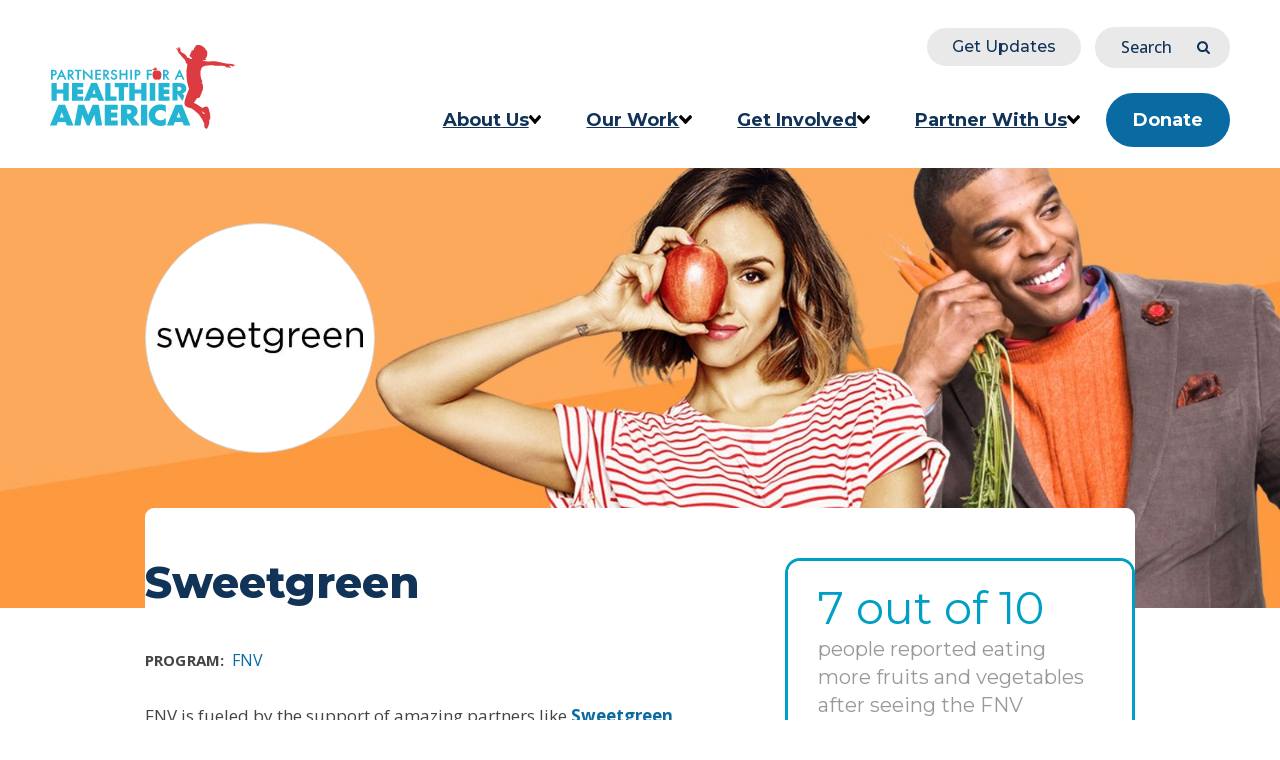

--- FILE ---
content_type: text/html; charset=utf-8
request_url: https://www.ahealthieramerica.org/our-partners/176
body_size: 24274
content:
<!doctype html>
<html class="no-js" lang="en" dir="ltr">
<head>
  <meta charset="utf-8">
<script type="text/javascript">window.NREUM||(NREUM={});NREUM.info={"beacon":"bam.nr-data.net","errorBeacon":"bam.nr-data.net","licenseKey":"96f1a2dd82","applicationID":"61316722","transactionName":"IVZcEEJZXl4ARhlAUxBNXAFCRR1BDVtB","queueTime":2,"applicationTime":92,"agent":""}</script>
<script type="text/javascript">(window.NREUM||(NREUM={})).init={ajax:{deny_list:["bam.nr-data.net"]},feature_flags:["soft_nav"]};(window.NREUM||(NREUM={})).loader_config={licenseKey:"96f1a2dd82",applicationID:"61316722",browserID:"61316874"};;/*! For license information please see nr-loader-rum-1.307.0.min.js.LICENSE.txt */
(()=>{var e,t,r={163:(e,t,r)=>{"use strict";r.d(t,{j:()=>E});var n=r(384),i=r(1741);var a=r(2555);r(860).K7.genericEvents;const s="experimental.resources",o="register",c=e=>{if(!e||"string"!=typeof e)return!1;try{document.createDocumentFragment().querySelector(e)}catch{return!1}return!0};var d=r(2614),u=r(944),l=r(8122);const f="[data-nr-mask]",g=e=>(0,l.a)(e,(()=>{const e={feature_flags:[],experimental:{allow_registered_children:!1,resources:!1},mask_selector:"*",block_selector:"[data-nr-block]",mask_input_options:{color:!1,date:!1,"datetime-local":!1,email:!1,month:!1,number:!1,range:!1,search:!1,tel:!1,text:!1,time:!1,url:!1,week:!1,textarea:!1,select:!1,password:!0}};return{ajax:{deny_list:void 0,block_internal:!0,enabled:!0,autoStart:!0},api:{get allow_registered_children(){return e.feature_flags.includes(o)||e.experimental.allow_registered_children},set allow_registered_children(t){e.experimental.allow_registered_children=t},duplicate_registered_data:!1},browser_consent_mode:{enabled:!1},distributed_tracing:{enabled:void 0,exclude_newrelic_header:void 0,cors_use_newrelic_header:void 0,cors_use_tracecontext_headers:void 0,allowed_origins:void 0},get feature_flags(){return e.feature_flags},set feature_flags(t){e.feature_flags=t},generic_events:{enabled:!0,autoStart:!0},harvest:{interval:30},jserrors:{enabled:!0,autoStart:!0},logging:{enabled:!0,autoStart:!0},metrics:{enabled:!0,autoStart:!0},obfuscate:void 0,page_action:{enabled:!0},page_view_event:{enabled:!0,autoStart:!0},page_view_timing:{enabled:!0,autoStart:!0},performance:{capture_marks:!1,capture_measures:!1,capture_detail:!0,resources:{get enabled(){return e.feature_flags.includes(s)||e.experimental.resources},set enabled(t){e.experimental.resources=t},asset_types:[],first_party_domains:[],ignore_newrelic:!0}},privacy:{cookies_enabled:!0},proxy:{assets:void 0,beacon:void 0},session:{expiresMs:d.wk,inactiveMs:d.BB},session_replay:{autoStart:!0,enabled:!1,preload:!1,sampling_rate:10,error_sampling_rate:100,collect_fonts:!1,inline_images:!1,fix_stylesheets:!0,mask_all_inputs:!0,get mask_text_selector(){return e.mask_selector},set mask_text_selector(t){c(t)?e.mask_selector="".concat(t,",").concat(f):""===t||null===t?e.mask_selector=f:(0,u.R)(5,t)},get block_class(){return"nr-block"},get ignore_class(){return"nr-ignore"},get mask_text_class(){return"nr-mask"},get block_selector(){return e.block_selector},set block_selector(t){c(t)?e.block_selector+=",".concat(t):""!==t&&(0,u.R)(6,t)},get mask_input_options(){return e.mask_input_options},set mask_input_options(t){t&&"object"==typeof t?e.mask_input_options={...t,password:!0}:(0,u.R)(7,t)}},session_trace:{enabled:!0,autoStart:!0},soft_navigations:{enabled:!0,autoStart:!0},spa:{enabled:!0,autoStart:!0},ssl:void 0,user_actions:{enabled:!0,elementAttributes:["id","className","tagName","type"]}}})());var p=r(6154),m=r(9324);let h=0;const v={buildEnv:m.F3,distMethod:m.Xs,version:m.xv,originTime:p.WN},b={consented:!1},y={appMetadata:{},get consented(){return this.session?.state?.consent||b.consented},set consented(e){b.consented=e},customTransaction:void 0,denyList:void 0,disabled:!1,harvester:void 0,isolatedBacklog:!1,isRecording:!1,loaderType:void 0,maxBytes:3e4,obfuscator:void 0,onerror:void 0,ptid:void 0,releaseIds:{},session:void 0,timeKeeper:void 0,registeredEntities:[],jsAttributesMetadata:{bytes:0},get harvestCount(){return++h}},_=e=>{const t=(0,l.a)(e,y),r=Object.keys(v).reduce((e,t)=>(e[t]={value:v[t],writable:!1,configurable:!0,enumerable:!0},e),{});return Object.defineProperties(t,r)};var w=r(5701);const x=e=>{const t=e.startsWith("http");e+="/",r.p=t?e:"https://"+e};var R=r(7836),k=r(3241);const A={accountID:void 0,trustKey:void 0,agentID:void 0,licenseKey:void 0,applicationID:void 0,xpid:void 0},S=e=>(0,l.a)(e,A),T=new Set;function E(e,t={},r,s){let{init:o,info:c,loader_config:d,runtime:u={},exposed:l=!0}=t;if(!c){const e=(0,n.pV)();o=e.init,c=e.info,d=e.loader_config}e.init=g(o||{}),e.loader_config=S(d||{}),c.jsAttributes??={},p.bv&&(c.jsAttributes.isWorker=!0),e.info=(0,a.D)(c);const f=e.init,m=[c.beacon,c.errorBeacon];T.has(e.agentIdentifier)||(f.proxy.assets&&(x(f.proxy.assets),m.push(f.proxy.assets)),f.proxy.beacon&&m.push(f.proxy.beacon),e.beacons=[...m],function(e){const t=(0,n.pV)();Object.getOwnPropertyNames(i.W.prototype).forEach(r=>{const n=i.W.prototype[r];if("function"!=typeof n||"constructor"===n)return;let a=t[r];e[r]&&!1!==e.exposed&&"micro-agent"!==e.runtime?.loaderType&&(t[r]=(...t)=>{const n=e[r](...t);return a?a(...t):n})})}(e),(0,n.US)("activatedFeatures",w.B)),u.denyList=[...f.ajax.deny_list||[],...f.ajax.block_internal?m:[]],u.ptid=e.agentIdentifier,u.loaderType=r,e.runtime=_(u),T.has(e.agentIdentifier)||(e.ee=R.ee.get(e.agentIdentifier),e.exposed=l,(0,k.W)({agentIdentifier:e.agentIdentifier,drained:!!w.B?.[e.agentIdentifier],type:"lifecycle",name:"initialize",feature:void 0,data:e.config})),T.add(e.agentIdentifier)}},384:(e,t,r)=>{"use strict";r.d(t,{NT:()=>s,US:()=>u,Zm:()=>o,bQ:()=>d,dV:()=>c,pV:()=>l});var n=r(6154),i=r(1863),a=r(1910);const s={beacon:"bam.nr-data.net",errorBeacon:"bam.nr-data.net"};function o(){return n.gm.NREUM||(n.gm.NREUM={}),void 0===n.gm.newrelic&&(n.gm.newrelic=n.gm.NREUM),n.gm.NREUM}function c(){let e=o();return e.o||(e.o={ST:n.gm.setTimeout,SI:n.gm.setImmediate||n.gm.setInterval,CT:n.gm.clearTimeout,XHR:n.gm.XMLHttpRequest,REQ:n.gm.Request,EV:n.gm.Event,PR:n.gm.Promise,MO:n.gm.MutationObserver,FETCH:n.gm.fetch,WS:n.gm.WebSocket},(0,a.i)(...Object.values(e.o))),e}function d(e,t){let r=o();r.initializedAgents??={},t.initializedAt={ms:(0,i.t)(),date:new Date},r.initializedAgents[e]=t}function u(e,t){o()[e]=t}function l(){return function(){let e=o();const t=e.info||{};e.info={beacon:s.beacon,errorBeacon:s.errorBeacon,...t}}(),function(){let e=o();const t=e.init||{};e.init={...t}}(),c(),function(){let e=o();const t=e.loader_config||{};e.loader_config={...t}}(),o()}},782:(e,t,r)=>{"use strict";r.d(t,{T:()=>n});const n=r(860).K7.pageViewTiming},860:(e,t,r)=>{"use strict";r.d(t,{$J:()=>u,K7:()=>c,P3:()=>d,XX:()=>i,Yy:()=>o,df:()=>a,qY:()=>n,v4:()=>s});const n="events",i="jserrors",a="browser/blobs",s="rum",o="browser/logs",c={ajax:"ajax",genericEvents:"generic_events",jserrors:i,logging:"logging",metrics:"metrics",pageAction:"page_action",pageViewEvent:"page_view_event",pageViewTiming:"page_view_timing",sessionReplay:"session_replay",sessionTrace:"session_trace",softNav:"soft_navigations",spa:"spa"},d={[c.pageViewEvent]:1,[c.pageViewTiming]:2,[c.metrics]:3,[c.jserrors]:4,[c.spa]:5,[c.ajax]:6,[c.sessionTrace]:7,[c.softNav]:8,[c.sessionReplay]:9,[c.logging]:10,[c.genericEvents]:11},u={[c.pageViewEvent]:s,[c.pageViewTiming]:n,[c.ajax]:n,[c.spa]:n,[c.softNav]:n,[c.metrics]:i,[c.jserrors]:i,[c.sessionTrace]:a,[c.sessionReplay]:a,[c.logging]:o,[c.genericEvents]:"ins"}},944:(e,t,r)=>{"use strict";r.d(t,{R:()=>i});var n=r(3241);function i(e,t){"function"==typeof console.debug&&(console.debug("New Relic Warning: https://github.com/newrelic/newrelic-browser-agent/blob/main/docs/warning-codes.md#".concat(e),t),(0,n.W)({agentIdentifier:null,drained:null,type:"data",name:"warn",feature:"warn",data:{code:e,secondary:t}}))}},1687:(e,t,r)=>{"use strict";r.d(t,{Ak:()=>d,Ze:()=>f,x3:()=>u});var n=r(3241),i=r(7836),a=r(3606),s=r(860),o=r(2646);const c={};function d(e,t){const r={staged:!1,priority:s.P3[t]||0};l(e),c[e].get(t)||c[e].set(t,r)}function u(e,t){e&&c[e]&&(c[e].get(t)&&c[e].delete(t),p(e,t,!1),c[e].size&&g(e))}function l(e){if(!e)throw new Error("agentIdentifier required");c[e]||(c[e]=new Map)}function f(e="",t="feature",r=!1){if(l(e),!e||!c[e].get(t)||r)return p(e,t);c[e].get(t).staged=!0,g(e)}function g(e){const t=Array.from(c[e]);t.every(([e,t])=>t.staged)&&(t.sort((e,t)=>e[1].priority-t[1].priority),t.forEach(([t])=>{c[e].delete(t),p(e,t)}))}function p(e,t,r=!0){const s=e?i.ee.get(e):i.ee,c=a.i.handlers;if(!s.aborted&&s.backlog&&c){if((0,n.W)({agentIdentifier:e,type:"lifecycle",name:"drain",feature:t}),r){const e=s.backlog[t],r=c[t];if(r){for(let t=0;e&&t<e.length;++t)m(e[t],r);Object.entries(r).forEach(([e,t])=>{Object.values(t||{}).forEach(t=>{t[0]?.on&&t[0]?.context()instanceof o.y&&t[0].on(e,t[1])})})}}s.isolatedBacklog||delete c[t],s.backlog[t]=null,s.emit("drain-"+t,[])}}function m(e,t){var r=e[1];Object.values(t[r]||{}).forEach(t=>{var r=e[0];if(t[0]===r){var n=t[1],i=e[3],a=e[2];n.apply(i,a)}})}},1738:(e,t,r)=>{"use strict";r.d(t,{U:()=>g,Y:()=>f});var n=r(3241),i=r(9908),a=r(1863),s=r(944),o=r(5701),c=r(3969),d=r(8362),u=r(860),l=r(4261);function f(e,t,r,a){const f=a||r;!f||f[e]&&f[e]!==d.d.prototype[e]||(f[e]=function(){(0,i.p)(c.xV,["API/"+e+"/called"],void 0,u.K7.metrics,r.ee),(0,n.W)({agentIdentifier:r.agentIdentifier,drained:!!o.B?.[r.agentIdentifier],type:"data",name:"api",feature:l.Pl+e,data:{}});try{return t.apply(this,arguments)}catch(e){(0,s.R)(23,e)}})}function g(e,t,r,n,s){const o=e.info;null===r?delete o.jsAttributes[t]:o.jsAttributes[t]=r,(s||null===r)&&(0,i.p)(l.Pl+n,[(0,a.t)(),t,r],void 0,"session",e.ee)}},1741:(e,t,r)=>{"use strict";r.d(t,{W:()=>a});var n=r(944),i=r(4261);class a{#e(e,...t){if(this[e]!==a.prototype[e])return this[e](...t);(0,n.R)(35,e)}addPageAction(e,t){return this.#e(i.hG,e,t)}register(e){return this.#e(i.eY,e)}recordCustomEvent(e,t){return this.#e(i.fF,e,t)}setPageViewName(e,t){return this.#e(i.Fw,e,t)}setCustomAttribute(e,t,r){return this.#e(i.cD,e,t,r)}noticeError(e,t){return this.#e(i.o5,e,t)}setUserId(e,t=!1){return this.#e(i.Dl,e,t)}setApplicationVersion(e){return this.#e(i.nb,e)}setErrorHandler(e){return this.#e(i.bt,e)}addRelease(e,t){return this.#e(i.k6,e,t)}log(e,t){return this.#e(i.$9,e,t)}start(){return this.#e(i.d3)}finished(e){return this.#e(i.BL,e)}recordReplay(){return this.#e(i.CH)}pauseReplay(){return this.#e(i.Tb)}addToTrace(e){return this.#e(i.U2,e)}setCurrentRouteName(e){return this.#e(i.PA,e)}interaction(e){return this.#e(i.dT,e)}wrapLogger(e,t,r){return this.#e(i.Wb,e,t,r)}measure(e,t){return this.#e(i.V1,e,t)}consent(e){return this.#e(i.Pv,e)}}},1863:(e,t,r)=>{"use strict";function n(){return Math.floor(performance.now())}r.d(t,{t:()=>n})},1910:(e,t,r)=>{"use strict";r.d(t,{i:()=>a});var n=r(944);const i=new Map;function a(...e){return e.every(e=>{if(i.has(e))return i.get(e);const t="function"==typeof e?e.toString():"",r=t.includes("[native code]"),a=t.includes("nrWrapper");return r||a||(0,n.R)(64,e?.name||t),i.set(e,r),r})}},2555:(e,t,r)=>{"use strict";r.d(t,{D:()=>o,f:()=>s});var n=r(384),i=r(8122);const a={beacon:n.NT.beacon,errorBeacon:n.NT.errorBeacon,licenseKey:void 0,applicationID:void 0,sa:void 0,queueTime:void 0,applicationTime:void 0,ttGuid:void 0,user:void 0,account:void 0,product:void 0,extra:void 0,jsAttributes:{},userAttributes:void 0,atts:void 0,transactionName:void 0,tNamePlain:void 0};function s(e){try{return!!e.licenseKey&&!!e.errorBeacon&&!!e.applicationID}catch(e){return!1}}const o=e=>(0,i.a)(e,a)},2614:(e,t,r)=>{"use strict";r.d(t,{BB:()=>s,H3:()=>n,g:()=>d,iL:()=>c,tS:()=>o,uh:()=>i,wk:()=>a});const n="NRBA",i="SESSION",a=144e5,s=18e5,o={STARTED:"session-started",PAUSE:"session-pause",RESET:"session-reset",RESUME:"session-resume",UPDATE:"session-update"},c={SAME_TAB:"same-tab",CROSS_TAB:"cross-tab"},d={OFF:0,FULL:1,ERROR:2}},2646:(e,t,r)=>{"use strict";r.d(t,{y:()=>n});class n{constructor(e){this.contextId=e}}},2843:(e,t,r)=>{"use strict";r.d(t,{G:()=>a,u:()=>i});var n=r(3878);function i(e,t=!1,r,i){(0,n.DD)("visibilitychange",function(){if(t)return void("hidden"===document.visibilityState&&e());e(document.visibilityState)},r,i)}function a(e,t,r){(0,n.sp)("pagehide",e,t,r)}},3241:(e,t,r)=>{"use strict";r.d(t,{W:()=>a});var n=r(6154);const i="newrelic";function a(e={}){try{n.gm.dispatchEvent(new CustomEvent(i,{detail:e}))}catch(e){}}},3606:(e,t,r)=>{"use strict";r.d(t,{i:()=>a});var n=r(9908);a.on=s;var i=a.handlers={};function a(e,t,r,a){s(a||n.d,i,e,t,r)}function s(e,t,r,i,a){a||(a="feature"),e||(e=n.d);var s=t[a]=t[a]||{};(s[r]=s[r]||[]).push([e,i])}},3878:(e,t,r)=>{"use strict";function n(e,t){return{capture:e,passive:!1,signal:t}}function i(e,t,r=!1,i){window.addEventListener(e,t,n(r,i))}function a(e,t,r=!1,i){document.addEventListener(e,t,n(r,i))}r.d(t,{DD:()=>a,jT:()=>n,sp:()=>i})},3969:(e,t,r)=>{"use strict";r.d(t,{TZ:()=>n,XG:()=>o,rs:()=>i,xV:()=>s,z_:()=>a});const n=r(860).K7.metrics,i="sm",a="cm",s="storeSupportabilityMetrics",o="storeEventMetrics"},4234:(e,t,r)=>{"use strict";r.d(t,{W:()=>a});var n=r(7836),i=r(1687);class a{constructor(e,t){this.agentIdentifier=e,this.ee=n.ee.get(e),this.featureName=t,this.blocked=!1}deregisterDrain(){(0,i.x3)(this.agentIdentifier,this.featureName)}}},4261:(e,t,r)=>{"use strict";r.d(t,{$9:()=>d,BL:()=>o,CH:()=>g,Dl:()=>_,Fw:()=>y,PA:()=>h,Pl:()=>n,Pv:()=>k,Tb:()=>l,U2:()=>a,V1:()=>R,Wb:()=>x,bt:()=>b,cD:()=>v,d3:()=>w,dT:()=>c,eY:()=>p,fF:()=>f,hG:()=>i,k6:()=>s,nb:()=>m,o5:()=>u});const n="api-",i="addPageAction",a="addToTrace",s="addRelease",o="finished",c="interaction",d="log",u="noticeError",l="pauseReplay",f="recordCustomEvent",g="recordReplay",p="register",m="setApplicationVersion",h="setCurrentRouteName",v="setCustomAttribute",b="setErrorHandler",y="setPageViewName",_="setUserId",w="start",x="wrapLogger",R="measure",k="consent"},5289:(e,t,r)=>{"use strict";r.d(t,{GG:()=>s,Qr:()=>c,sB:()=>o});var n=r(3878),i=r(6389);function a(){return"undefined"==typeof document||"complete"===document.readyState}function s(e,t){if(a())return e();const r=(0,i.J)(e),s=setInterval(()=>{a()&&(clearInterval(s),r())},500);(0,n.sp)("load",r,t)}function o(e){if(a())return e();(0,n.DD)("DOMContentLoaded",e)}function c(e){if(a())return e();(0,n.sp)("popstate",e)}},5607:(e,t,r)=>{"use strict";r.d(t,{W:()=>n});const n=(0,r(9566).bz)()},5701:(e,t,r)=>{"use strict";r.d(t,{B:()=>a,t:()=>s});var n=r(3241);const i=new Set,a={};function s(e,t){const r=t.agentIdentifier;a[r]??={},e&&"object"==typeof e&&(i.has(r)||(t.ee.emit("rumresp",[e]),a[r]=e,i.add(r),(0,n.W)({agentIdentifier:r,loaded:!0,drained:!0,type:"lifecycle",name:"load",feature:void 0,data:e})))}},6154:(e,t,r)=>{"use strict";r.d(t,{OF:()=>c,RI:()=>i,WN:()=>u,bv:()=>a,eN:()=>l,gm:()=>s,mw:()=>o,sb:()=>d});var n=r(1863);const i="undefined"!=typeof window&&!!window.document,a="undefined"!=typeof WorkerGlobalScope&&("undefined"!=typeof self&&self instanceof WorkerGlobalScope&&self.navigator instanceof WorkerNavigator||"undefined"!=typeof globalThis&&globalThis instanceof WorkerGlobalScope&&globalThis.navigator instanceof WorkerNavigator),s=i?window:"undefined"!=typeof WorkerGlobalScope&&("undefined"!=typeof self&&self instanceof WorkerGlobalScope&&self||"undefined"!=typeof globalThis&&globalThis instanceof WorkerGlobalScope&&globalThis),o=Boolean("hidden"===s?.document?.visibilityState),c=/iPad|iPhone|iPod/.test(s.navigator?.userAgent),d=c&&"undefined"==typeof SharedWorker,u=((()=>{const e=s.navigator?.userAgent?.match(/Firefox[/\s](\d+\.\d+)/);Array.isArray(e)&&e.length>=2&&e[1]})(),Date.now()-(0,n.t)()),l=()=>"undefined"!=typeof PerformanceNavigationTiming&&s?.performance?.getEntriesByType("navigation")?.[0]?.responseStart},6389:(e,t,r)=>{"use strict";function n(e,t=500,r={}){const n=r?.leading||!1;let i;return(...r)=>{n&&void 0===i&&(e.apply(this,r),i=setTimeout(()=>{i=clearTimeout(i)},t)),n||(clearTimeout(i),i=setTimeout(()=>{e.apply(this,r)},t))}}function i(e){let t=!1;return(...r)=>{t||(t=!0,e.apply(this,r))}}r.d(t,{J:()=>i,s:()=>n})},6630:(e,t,r)=>{"use strict";r.d(t,{T:()=>n});const n=r(860).K7.pageViewEvent},7699:(e,t,r)=>{"use strict";r.d(t,{It:()=>a,KC:()=>o,No:()=>i,qh:()=>s});var n=r(860);const i=16e3,a=1e6,s="SESSION_ERROR",o={[n.K7.logging]:!0,[n.K7.genericEvents]:!1,[n.K7.jserrors]:!1,[n.K7.ajax]:!1}},7836:(e,t,r)=>{"use strict";r.d(t,{P:()=>o,ee:()=>c});var n=r(384),i=r(8990),a=r(2646),s=r(5607);const o="nr@context:".concat(s.W),c=function e(t,r){var n={},s={},u={},l=!1;try{l=16===r.length&&d.initializedAgents?.[r]?.runtime.isolatedBacklog}catch(e){}var f={on:p,addEventListener:p,removeEventListener:function(e,t){var r=n[e];if(!r)return;for(var i=0;i<r.length;i++)r[i]===t&&r.splice(i,1)},emit:function(e,r,n,i,a){!1!==a&&(a=!0);if(c.aborted&&!i)return;t&&a&&t.emit(e,r,n);var o=g(n);m(e).forEach(e=>{e.apply(o,r)});var d=v()[s[e]];d&&d.push([f,e,r,o]);return o},get:h,listeners:m,context:g,buffer:function(e,t){const r=v();if(t=t||"feature",f.aborted)return;Object.entries(e||{}).forEach(([e,n])=>{s[n]=t,t in r||(r[t]=[])})},abort:function(){f._aborted=!0,Object.keys(f.backlog).forEach(e=>{delete f.backlog[e]})},isBuffering:function(e){return!!v()[s[e]]},debugId:r,backlog:l?{}:t&&"object"==typeof t.backlog?t.backlog:{},isolatedBacklog:l};return Object.defineProperty(f,"aborted",{get:()=>{let e=f._aborted||!1;return e||(t&&(e=t.aborted),e)}}),f;function g(e){return e&&e instanceof a.y?e:e?(0,i.I)(e,o,()=>new a.y(o)):new a.y(o)}function p(e,t){n[e]=m(e).concat(t)}function m(e){return n[e]||[]}function h(t){return u[t]=u[t]||e(f,t)}function v(){return f.backlog}}(void 0,"globalEE"),d=(0,n.Zm)();d.ee||(d.ee=c)},8122:(e,t,r)=>{"use strict";r.d(t,{a:()=>i});var n=r(944);function i(e,t){try{if(!e||"object"!=typeof e)return(0,n.R)(3);if(!t||"object"!=typeof t)return(0,n.R)(4);const r=Object.create(Object.getPrototypeOf(t),Object.getOwnPropertyDescriptors(t)),a=0===Object.keys(r).length?e:r;for(let s in a)if(void 0!==e[s])try{if(null===e[s]){r[s]=null;continue}Array.isArray(e[s])&&Array.isArray(t[s])?r[s]=Array.from(new Set([...e[s],...t[s]])):"object"==typeof e[s]&&"object"==typeof t[s]?r[s]=i(e[s],t[s]):r[s]=e[s]}catch(e){r[s]||(0,n.R)(1,e)}return r}catch(e){(0,n.R)(2,e)}}},8362:(e,t,r)=>{"use strict";r.d(t,{d:()=>a});var n=r(9566),i=r(1741);class a extends i.W{agentIdentifier=(0,n.LA)(16)}},8374:(e,t,r)=>{r.nc=(()=>{try{return document?.currentScript?.nonce}catch(e){}return""})()},8990:(e,t,r)=>{"use strict";r.d(t,{I:()=>i});var n=Object.prototype.hasOwnProperty;function i(e,t,r){if(n.call(e,t))return e[t];var i=r();if(Object.defineProperty&&Object.keys)try{return Object.defineProperty(e,t,{value:i,writable:!0,enumerable:!1}),i}catch(e){}return e[t]=i,i}},9324:(e,t,r)=>{"use strict";r.d(t,{F3:()=>i,Xs:()=>a,xv:()=>n});const n="1.307.0",i="PROD",a="CDN"},9566:(e,t,r)=>{"use strict";r.d(t,{LA:()=>o,bz:()=>s});var n=r(6154);const i="xxxxxxxx-xxxx-4xxx-yxxx-xxxxxxxxxxxx";function a(e,t){return e?15&e[t]:16*Math.random()|0}function s(){const e=n.gm?.crypto||n.gm?.msCrypto;let t,r=0;return e&&e.getRandomValues&&(t=e.getRandomValues(new Uint8Array(30))),i.split("").map(e=>"x"===e?a(t,r++).toString(16):"y"===e?(3&a()|8).toString(16):e).join("")}function o(e){const t=n.gm?.crypto||n.gm?.msCrypto;let r,i=0;t&&t.getRandomValues&&(r=t.getRandomValues(new Uint8Array(e)));const s=[];for(var o=0;o<e;o++)s.push(a(r,i++).toString(16));return s.join("")}},9908:(e,t,r)=>{"use strict";r.d(t,{d:()=>n,p:()=>i});var n=r(7836).ee.get("handle");function i(e,t,r,i,a){a?(a.buffer([e],i),a.emit(e,t,r)):(n.buffer([e],i),n.emit(e,t,r))}}},n={};function i(e){var t=n[e];if(void 0!==t)return t.exports;var a=n[e]={exports:{}};return r[e](a,a.exports,i),a.exports}i.m=r,i.d=(e,t)=>{for(var r in t)i.o(t,r)&&!i.o(e,r)&&Object.defineProperty(e,r,{enumerable:!0,get:t[r]})},i.f={},i.e=e=>Promise.all(Object.keys(i.f).reduce((t,r)=>(i.f[r](e,t),t),[])),i.u=e=>"nr-rum-1.307.0.min.js",i.o=(e,t)=>Object.prototype.hasOwnProperty.call(e,t),e={},t="NRBA-1.307.0.PROD:",i.l=(r,n,a,s)=>{if(e[r])e[r].push(n);else{var o,c;if(void 0!==a)for(var d=document.getElementsByTagName("script"),u=0;u<d.length;u++){var l=d[u];if(l.getAttribute("src")==r||l.getAttribute("data-webpack")==t+a){o=l;break}}if(!o){c=!0;var f={296:"sha512-3EXXyZqgAupfCzApe8jx8MLgGn3TbzhyI1Jve2HiIeHZU3eYpQT4hF0fMRkBBDdQT8+b9YmzmeYUZ4Q/8KBSNg=="};(o=document.createElement("script")).charset="utf-8",i.nc&&o.setAttribute("nonce",i.nc),o.setAttribute("data-webpack",t+a),o.src=r,0!==o.src.indexOf(window.location.origin+"/")&&(o.crossOrigin="anonymous"),f[s]&&(o.integrity=f[s])}e[r]=[n];var g=(t,n)=>{o.onerror=o.onload=null,clearTimeout(p);var i=e[r];if(delete e[r],o.parentNode&&o.parentNode.removeChild(o),i&&i.forEach(e=>e(n)),t)return t(n)},p=setTimeout(g.bind(null,void 0,{type:"timeout",target:o}),12e4);o.onerror=g.bind(null,o.onerror),o.onload=g.bind(null,o.onload),c&&document.head.appendChild(o)}},i.r=e=>{"undefined"!=typeof Symbol&&Symbol.toStringTag&&Object.defineProperty(e,Symbol.toStringTag,{value:"Module"}),Object.defineProperty(e,"__esModule",{value:!0})},i.p="https://js-agent.newrelic.com/",(()=>{var e={374:0,840:0};i.f.j=(t,r)=>{var n=i.o(e,t)?e[t]:void 0;if(0!==n)if(n)r.push(n[2]);else{var a=new Promise((r,i)=>n=e[t]=[r,i]);r.push(n[2]=a);var s=i.p+i.u(t),o=new Error;i.l(s,r=>{if(i.o(e,t)&&(0!==(n=e[t])&&(e[t]=void 0),n)){var a=r&&("load"===r.type?"missing":r.type),s=r&&r.target&&r.target.src;o.message="Loading chunk "+t+" failed: ("+a+": "+s+")",o.name="ChunkLoadError",o.type=a,o.request=s,n[1](o)}},"chunk-"+t,t)}};var t=(t,r)=>{var n,a,[s,o,c]=r,d=0;if(s.some(t=>0!==e[t])){for(n in o)i.o(o,n)&&(i.m[n]=o[n]);if(c)c(i)}for(t&&t(r);d<s.length;d++)a=s[d],i.o(e,a)&&e[a]&&e[a][0](),e[a]=0},r=self["webpackChunk:NRBA-1.307.0.PROD"]=self["webpackChunk:NRBA-1.307.0.PROD"]||[];r.forEach(t.bind(null,0)),r.push=t.bind(null,r.push.bind(r))})(),(()=>{"use strict";i(8374);var e=i(8362),t=i(860);const r=Object.values(t.K7);var n=i(163);var a=i(9908),s=i(1863),o=i(4261),c=i(1738);var d=i(1687),u=i(4234),l=i(5289),f=i(6154),g=i(944),p=i(384);const m=e=>f.RI&&!0===e?.privacy.cookies_enabled;function h(e){return!!(0,p.dV)().o.MO&&m(e)&&!0===e?.session_trace.enabled}var v=i(6389),b=i(7699);class y extends u.W{constructor(e,t){super(e.agentIdentifier,t),this.agentRef=e,this.abortHandler=void 0,this.featAggregate=void 0,this.loadedSuccessfully=void 0,this.onAggregateImported=new Promise(e=>{this.loadedSuccessfully=e}),this.deferred=Promise.resolve(),!1===e.init[this.featureName].autoStart?this.deferred=new Promise((t,r)=>{this.ee.on("manual-start-all",(0,v.J)(()=>{(0,d.Ak)(e.agentIdentifier,this.featureName),t()}))}):(0,d.Ak)(e.agentIdentifier,t)}importAggregator(e,t,r={}){if(this.featAggregate)return;const n=async()=>{let n;await this.deferred;try{if(m(e.init)){const{setupAgentSession:t}=await i.e(296).then(i.bind(i,3305));n=t(e)}}catch(e){(0,g.R)(20,e),this.ee.emit("internal-error",[e]),(0,a.p)(b.qh,[e],void 0,this.featureName,this.ee)}try{if(!this.#t(this.featureName,n,e.init))return(0,d.Ze)(this.agentIdentifier,this.featureName),void this.loadedSuccessfully(!1);const{Aggregate:i}=await t();this.featAggregate=new i(e,r),e.runtime.harvester.initializedAggregates.push(this.featAggregate),this.loadedSuccessfully(!0)}catch(e){(0,g.R)(34,e),this.abortHandler?.(),(0,d.Ze)(this.agentIdentifier,this.featureName,!0),this.loadedSuccessfully(!1),this.ee&&this.ee.abort()}};f.RI?(0,l.GG)(()=>n(),!0):n()}#t(e,r,n){if(this.blocked)return!1;switch(e){case t.K7.sessionReplay:return h(n)&&!!r;case t.K7.sessionTrace:return!!r;default:return!0}}}var _=i(6630),w=i(2614),x=i(3241);class R extends y{static featureName=_.T;constructor(e){var t;super(e,_.T),this.setupInspectionEvents(e.agentIdentifier),t=e,(0,c.Y)(o.Fw,function(e,r){"string"==typeof e&&("/"!==e.charAt(0)&&(e="/"+e),t.runtime.customTransaction=(r||"http://custom.transaction")+e,(0,a.p)(o.Pl+o.Fw,[(0,s.t)()],void 0,void 0,t.ee))},t),this.importAggregator(e,()=>i.e(296).then(i.bind(i,3943)))}setupInspectionEvents(e){const t=(t,r)=>{t&&(0,x.W)({agentIdentifier:e,timeStamp:t.timeStamp,loaded:"complete"===t.target.readyState,type:"window",name:r,data:t.target.location+""})};(0,l.sB)(e=>{t(e,"DOMContentLoaded")}),(0,l.GG)(e=>{t(e,"load")}),(0,l.Qr)(e=>{t(e,"navigate")}),this.ee.on(w.tS.UPDATE,(t,r)=>{(0,x.W)({agentIdentifier:e,type:"lifecycle",name:"session",data:r})})}}class k extends e.d{constructor(e){var t;(super(),f.gm)?(this.features={},(0,p.bQ)(this.agentIdentifier,this),this.desiredFeatures=new Set(e.features||[]),this.desiredFeatures.add(R),(0,n.j)(this,e,e.loaderType||"agent"),t=this,(0,c.Y)(o.cD,function(e,r,n=!1){if("string"==typeof e){if(["string","number","boolean"].includes(typeof r)||null===r)return(0,c.U)(t,e,r,o.cD,n);(0,g.R)(40,typeof r)}else(0,g.R)(39,typeof e)},t),function(e){(0,c.Y)(o.Dl,function(t,r=!1){if("string"!=typeof t&&null!==t)return void(0,g.R)(41,typeof t);const n=e.info.jsAttributes["enduser.id"];r&&null!=n&&n!==t?(0,a.p)(o.Pl+"setUserIdAndResetSession",[t],void 0,"session",e.ee):(0,c.U)(e,"enduser.id",t,o.Dl,!0)},e)}(this),function(e){(0,c.Y)(o.nb,function(t){if("string"==typeof t||null===t)return(0,c.U)(e,"application.version",t,o.nb,!1);(0,g.R)(42,typeof t)},e)}(this),function(e){(0,c.Y)(o.d3,function(){e.ee.emit("manual-start-all")},e)}(this),function(e){(0,c.Y)(o.Pv,function(t=!0){if("boolean"==typeof t){if((0,a.p)(o.Pl+o.Pv,[t],void 0,"session",e.ee),e.runtime.consented=t,t){const t=e.features.page_view_event;t.onAggregateImported.then(e=>{const r=t.featAggregate;e&&!r.sentRum&&r.sendRum()})}}else(0,g.R)(65,typeof t)},e)}(this),this.run()):(0,g.R)(21)}get config(){return{info:this.info,init:this.init,loader_config:this.loader_config,runtime:this.runtime}}get api(){return this}run(){try{const e=function(e){const t={};return r.forEach(r=>{t[r]=!!e[r]?.enabled}),t}(this.init),n=[...this.desiredFeatures];n.sort((e,r)=>t.P3[e.featureName]-t.P3[r.featureName]),n.forEach(r=>{if(!e[r.featureName]&&r.featureName!==t.K7.pageViewEvent)return;if(r.featureName===t.K7.spa)return void(0,g.R)(67);const n=function(e){switch(e){case t.K7.ajax:return[t.K7.jserrors];case t.K7.sessionTrace:return[t.K7.ajax,t.K7.pageViewEvent];case t.K7.sessionReplay:return[t.K7.sessionTrace];case t.K7.pageViewTiming:return[t.K7.pageViewEvent];default:return[]}}(r.featureName).filter(e=>!(e in this.features));n.length>0&&(0,g.R)(36,{targetFeature:r.featureName,missingDependencies:n}),this.features[r.featureName]=new r(this)})}catch(e){(0,g.R)(22,e);for(const e in this.features)this.features[e].abortHandler?.();const t=(0,p.Zm)();delete t.initializedAgents[this.agentIdentifier]?.features,delete this.sharedAggregator;return t.ee.get(this.agentIdentifier).abort(),!1}}}var A=i(2843),S=i(782);class T extends y{static featureName=S.T;constructor(e){super(e,S.T),f.RI&&((0,A.u)(()=>(0,a.p)("docHidden",[(0,s.t)()],void 0,S.T,this.ee),!0),(0,A.G)(()=>(0,a.p)("winPagehide",[(0,s.t)()],void 0,S.T,this.ee)),this.importAggregator(e,()=>i.e(296).then(i.bind(i,2117))))}}var E=i(3969);class I extends y{static featureName=E.TZ;constructor(e){super(e,E.TZ),f.RI&&document.addEventListener("securitypolicyviolation",e=>{(0,a.p)(E.xV,["Generic/CSPViolation/Detected"],void 0,this.featureName,this.ee)}),this.importAggregator(e,()=>i.e(296).then(i.bind(i,9623)))}}new k({features:[R,T,I],loaderType:"lite"})})()})();</script>
  <title>Sweetgreen • Partnership For A Healthier America</title>
  
<meta name="viewport" content="width=device-width, initial-scale=1.0" />

<link rel="canonical" href="https://www.ahealthieramerica.org/our-partners/sweetgreen-176" />
<meta name="description" content="Sweetgreen is a supporter of Partnership for a Healthier America&#39;s FNV initiative. " />
<meta name="google-site-verification" content="faYrm4CKQ5I2nDzovV9E6jn1duOIerLGfx6WSzIn9ak" />

<meta property="og:site_name" content="Partnership For A Healthier America" />
<meta property="og:title" content="Sweetgreen" />
<meta property="og:description" content="Sweetgreen is a supporter of Partnership for a Healthier America&#39;s FNV initiative. " />
<meta property="og:url" content="https://www.ahealthieramerica.org/our-partners/sweetgreen-176" />
<meta property="og:type" content="article" />
<meta property="og:image" content="https://pha-cms.s3.amazonaws.com/image/307/square_medium.jpg?1724168334" />

<meta name="twitter:card" content="summary" />
<meta name="twitter:title" content="Sweetgreen" />
<meta name="twitter:description" content="Sweetgreen is a supporter of Partnership for a Healthier America&#39;s FNV initiative. " />
<meta name="twitter:creator" content="@" />
<meta name="twitter:image:src" content="https://pha-cms.s3.amazonaws.com/image/307/square_medium.jpg?1724168334" />
<meta name="twitter:domain" content="https://www.ahealthieramerica.org/" />

<script type="application/ld+json">
{
  "@context": "http://schema.org",
  "@type": "Organization",
  "name": "Partnership For A Healthier America",
  "url": "https://www.ahealthieramerica.org/",
  "logo": "https://www.ahealthieramerica.org/app-icon.png",
  "sameAs": [
    "",
    "https://twitter.com/"
  ]
}
</script>

<link rel="shortcut icon" type="image/x-icon" href="https://www.ahealthieramerica.org/favicon.ico" />

<meta name="apple-mobile-web-app-title" content="A Healthier America" />
<link rel="apple-touch-icon" href="https://www.ahealthieramerica.org/app-icon.png" />

<link rel="icon" sizes="196x196" href="https://www.ahealthieramerica.org/app-icon.png" />

<meta name="theme-color" content="#18bde6" />

  <meta name="csrf-param" content="authenticity_token" />
<meta name="csrf-token" content="1m_5TRS0yNCISwmZlsrHCMVq9FwZ1JMtMwTDwiHcRc37KeKrLgY7pGGfMxOZugJuiWzC85ElmQjmTQLurG582w" />

  <link rel="preload" as="font" crossorigin="anonymous" type="font/woff2" href="https://www.ahealthieramerica.org/assets/montserrat/montserrat-variable-617323c7b8389d0af7ff232df0125d523d953f02326601e55fa76952a7562d2d.woff2">
  <link rel="preload" as="font" crossorigin="anonymous" type="font/woff2" href="https://www.ahealthieramerica.org/assets/montserrat/montserrat-variable-italic-446ec999927b01cf976df9d1d75205514291c943dc10678d630da4b1464025ed.woff2">
  <link rel="preload" as="font" crossorigin="anonymous" type="font/woff2" href="https://www.ahealthieramerica.org/assets/open-sans/open-sans-7a0b5440fa79ecbce76fb9c794e7f871a56f058ab67715bb8e586b7eb83f78d4.woff2">
  <link rel="preload" as="font" crossorigin="anonymous" type="font/woff2" href="https://www.ahealthieramerica.org/assets/open-sans/open-sans-italic-df3d7a4e3e399f5f8f39b62a83d0f9b5971fc0ac85564a5785c57f8ef9f97784.woff2">

    <script></script>

    <script>
      window.dataLayer = window.dataLayer || [];
      window.dataLayer.push({'gtm.start': new Date().getTime(), event:'gtm.js'});
    </script>
    <script src="https://www.googletagmanager.com/gtm.js?id=GTM-NXN4GFH" async></script>

    <script>
      window.piAId = '1043241';
      window.piCId = '117944';
    </script>
    <script src="https://go.ahealthieramerica.org/pd.js" defer fetchpriority="low"></script>
</head>

<body class="Partner">
  <link rel="stylesheet" href="/assets/main-22f7b9cd683528a0606b96149453c2a309636feea052a8b4832062a9b4661f7d.css" media="all" />
  <script> // keep space</script>

  <noscript><iframe src="https://www.googletagmanager.com/ns.html?id=GTM-NXN4GFH" height="0" width="0" style="display:none;visibility:hidden"></iframe></noscript>

  <script>!function(s,a,e,v,n,t,z){if(s.saq)return;n=s.saq=function(){n.callMethod?n.callMethod.apply(n,arguments):n.queue.push(arguments)};if(!s._saq)s._saq=n;n.push=n;n.loaded=!0;n.version='1.0';n.queue=[];t=a.createElement(e);t.async=!0;t.src=v;z=a.getElementsByTagName(e)[0];z.parentNode.insertBefore(t,z)}(window,document,'script','https://tags.srv.stackadapt.com/events.js');saq('ts', '_14PamfnH8vqMKHMXGSuhw');</script>

  <script>
  (function (d, s, id) { var js, fjs = d.getElementsByTagName(s)[0]; if (d.getElementById(id)) { return; } js = d.createElement(s); js.id = id; js.src = "https://widgets.instacart.com/widget-bundle.js"; js.async = true; fjs.parentNode.insertBefore(js, fjs); })(document, "script", "standard-instacart-widget-v1");
  </script>

  <a class="SkipLink" href="#main">Skip to content</a>
<a class="SkipLink" href="#footer">Skip to footer</a>


  

  

    <div class="Header l-padding">
    <div class="Header-content l-wrap--wide">

      <div class="Header-logo">
        <a class="Header-logo-link" href="/">
          <span class="u-screenreader">P.H.A. homepage</span>
          <svg xmlns="http://www.w3.org/2000/svg" viewBox="0 0 333 151" preserveAspectRatio="xMidYMid meet" height="68.02" width="150.0" focusable="false" class="Header-logo-image rs_skip" role="img" aria-hidden="true">
  <path class="text" fill="#24b5d4" d="M15.4 107.5L0 144.5h11.8l2.7-6.3h13.3l2.5 6.3h11.9l-15.1-37H15.4zm9.3 22.7h-7l3.5-9.5 3.5 9.5zm52.2-22.7l-8 18.5-7.5-18.5H50.6l-6.8 37h11.1l3.1-19.4 8.5 19.4h4.7l8.8-19.4 2.7 19.4h11.1l-6-37H76.9zm21.8 37h23.2v-8.9h-12.1v-5.2h11.4v-8.9h-11.4v-5h12.1v-9H98.7v37zm58.9-25.3c0-3.1-1.3-6.1-3.5-8.3-2.4-2.3-5.4-3.3-9.9-3.3H128v37h11.1v-12.7l8.9 12.7h14l-12.4-14.9c5.1-1.5 8-5.2 8-10.5zm-18.5-3.5h1.4c3.7 0 5.8 1.5 5.8 4s-2.1 4-5.8 4h-1.4v-8zm24.9-8.2h11.1v37H164v-37zm34.7-.7c-11.7 0-21.1 8.7-21.1 19.5s9.4 19.3 21.4 19.3c2.7 0 4.3-.3 9.1-1.8l.4-.1V131l-.9.8a11.3 11.3 0 01-8.4 3.6c-5.8 0-10-3.9-10-9.2 0-5.5 4.2-9.4 10-9.4 3.3 0 6.1 1.2 8.4 3.8l.9 1v-12.8l-.3-.1c-3.8-1.4-6.4-1.9-9.5-1.9zm38.9.7h-11.7l-15.4 37h11.8l2.7-6.3h13.3l2.5 6.3h11.9l-15.1-37zm-2.5 22.7h-7l3.5-9.5 3.5 9.5zm-201.4-30V68.1H24v12H12.3v-12H2.6v32.1h9.7V87.4H24v12.8h9.7zm26-24.2v-7.9H39.6v32.1h20.1v-7.8H49.3V88h9.9v-7.9h-9.9V76h10.4zm14.5-7.9l-13.3 32.1h10.3l2.3-5.4h11.4l2.2 5.4h10.4L84.4 68.1H74.2zm8 19.6h-5.8l3-8 2.8 8zm17.1-19.6v32.1h20.3v-7.8h-10.5V68.1h-9.8zm34.1 32.1V76h7.3v-7.9h-24.2V76h7.1v24.2h9.8zm19-12.8h11.7v12.8h9.7V68.1h-9.7v12h-11.7v-12h-9.7v32.1h9.7V87.4zm27.3-19.3h9.7v32.1h-9.7V68.1zm35.6 24.3h-10.4V88h9.8v-7.9h-9.8V76h10.4v-7.9h-20.1v32.1h20.1v-7.8zM2.4 62.3h2c.3 0 .5-.2.5-.5V55h1.3c3.8 0 6.2-2 6.2-5.2 0-1.6-.7-3-1.9-3.9-1.2-.9-2.5-1.3-4.9-1.3H2.4c-.3 0-.5.2-.5.5v16.7c0 .3.2.5.5.5zm2.5-10v-4.9h1c3.5 0 3.5 1.8 3.5 2.4 0 2.1-1.8 2.5-3.4 2.5H4.9zm7.1 9.8c.1.1.3.2.4.2h2.2c.2 0 .4-.1.5-.3l2-4.4h7.1l2 4.4c.1.2.3.3.5.3h2.2c.2 0 .3-.1.4-.2.1-.1.1-.3 0-.5l-8.1-17.4c-.1-.2-.3-.3-.5-.3-.1 0-.4.1-.5.3L12 61.6c-.1.1 0 .3 0 .5zm8.7-12.2l2.2 5h-4.5l2.3-5zm12 12.4h2c.3 0 .5-.2.5-.5v-6.5l5 6.8c.1.1.2.2.4.2h2.5c.2 0 .4-.1.4-.3.1-.2.1-.4-.1-.5l-5.2-6.8c2.5-.5 4.1-2.4 4.1-5 0-1.7-.9-3.2-2.2-4.1-1.1-.7-2.4-1-4.6-1h-2.9c-.3 0-.5.2-.5.5v16.7c.1.3.3.5.6.5zm2.5-9.9v-5h.7c2.4 0 3.6.8 3.6 2.4 0 1.8-1.1 2.6-3.5 2.6h-.8zm10-5h3.9v14.4c0 .3.2.5.5.5h2c.3 0 .5-.2.5-.5V47.4H56c.3 0 .5-.2.5-.5v-1.7c0-.3-.2-.5-.5-.5H45.2c-.3 0-.5.2-.5.5v1.7c0 .2.2.5.5.5zm14.7 14.9h2c.3 0 .5-.2.5-.5V50.1l13.2 12.8c.1.1.2.1.3.1h.2c.2-.1.3-.3.3-.5V45.1c0-.3-.2-.5-.5-.5h-2c-.3 0-.5.2-.5.5v11.7L60.2 44.1c-.1-.1-.4-.2-.5-.1-.2.1-.3.3-.3.5v17.3c0 .3.2.5.5.5zm22 0h9.3c.3 0 .5-.2.5-.5v-1.7c0-.3-.2-.5-.5-.5h-6.8v-5.5H91c.3 0 .5-.2.5-.5v-1.7c0-.3-.2-.5-.5-.5h-6.6v-4h6.8c.3 0 .5-.2.5-.5v-1.7c0-.3-.2-.5-.5-.5h-9.3c-.3 0-.5.2-.5.5v16.7c0 .2.3.4.5.4zm22.3 0h2.5c.2 0 .4-.1.4-.3.1-.2.1-.4-.1-.5l-5.2-6.8c2.5-.5 4.1-2.4 4.1-5 0-1.7-.9-3.2-2.2-4.1-1.1-.7-2.4-1-4.6-1h-2.9c-.3 0-.5.2-.5.5v16.7c0 .3.2.5.5.5h2c.3 0 .5-.2.5-.5v-6.5l5 6.8c.2.1.3.2.5.2zm-4.7-9.9h-.8v-5h.7c2.4 0 3.6.8 3.6 2.4 0 1.7-1.2 2.6-3.5 2.6zm15.6 10.2c3.5 0 6.2-2.5 6.2-5.6 0-2.3-1.3-3.8-4.4-5l-1.7-.7c-.5-.2-.9-.4-1.3-.7-.6-.4-.9-.8-.9-1.4 0-1.2 1.1-2.1 2.5-2.1 1.2 0 1.9.4 2.7 1.6.1.2.4.3.7.1l1.6-.9c.1-.1.2-.2.2-.3 0-.1 0-.3-.1-.4a5.66 5.66 0 00-5.1-2.8c-3.2 0-5.6 2.1-5.6 4.8 0 2.1 1.1 3.4 4 4.6l1.6.7c.5.2 1 .4 1.5.7.8.5 1.2 1.1 1.2 1.9 0 1.6-1.4 2.8-3.2 2.8-1.6 0-2.7-.9-3.1-2.7 0-.1-.1-.2-.2-.3-.1-.1-.3-.1-.4-.1l-1.9.5c-.3.1-.4.3-.4.6.8 3 3 4.7 6.1 4.7zm10.6-.3h2c.3 0 .5-.2.5-.5v-7.6h8.2v7.6c0 .3.2.5.5.5h2c.3 0 .5-.2.5-.5V45.1c0-.3-.2-.5-.5-.5h-2c-.3 0-.5.2-.5.5v6.3h-8.2v-6.3c0-.3-.2-.5-.5-.5h-2c-.3 0-.5.2-.5.5v16.7c0 .3.2.5.5.5zm19.3 0h2c.3 0 .5-.2.5-.5V45.1c0-.3-.2-.5-.5-.5h-2c-.3 0-.5.2-.5.5v16.7c0 .3.2.5.5.5zm8 0h2c.3 0 .5-.2.5-.5V55h1.3c3.8 0 6.2-2 6.2-5.2 0-1.6-.7-3-1.9-3.9-1.1-.9-2.5-1.3-4.9-1.3H153c-.3 0-.5.2-.5.5v16.7c0 .3.2.5.5.5zm2.5-10v-4.9h1c3.5 0 3.5 1.8 3.5 2.4 0 2.1-1.8 2.5-3.4 2.5h-1.1zm27.8 1.3v-1.7c0-.3-.2-.5-.5-.5h-5.5v-4h5.7c.3 0 .5-.2.5-.5v-1.7c0-.3-.2-.5-.5-.5h-8.2c-.3 0-.5.2-.5.5v16.7c0 .3.2.5.5.5h2c.3 0 .5-.2.5-.5v-7.7h5.5c.3-.1.5-.4.5-.6zm20.8 8.7h2c.3 0 .5-.2.5-.5v-6.5l5 6.8c.1.1.2.2.4.2h2.5c.2 0 .4-.1.4-.3.1-.2.1-.4-.1-.5l-5.2-6.8c2.5-.5 4.1-2.4 4.1-5 0-1.7-.9-3.2-2.2-4.1-1.1-.7-2.4-1-4.6-1H204c-.3 0-.5.2-.5.5v16.7c.1.3.3.5.6.5zm2.5-9.9v-5h.7c2.4 0 3.6.8 3.6 2.4 0 1.8-1.1 2.6-3.5 2.6h-.8zm18.3 9.9h2.2c.2 0 .4-.1.5-.3l2-4.4h7.1l2 4.4c.1.2.3.3.5.3h2.2c.2 0 .3-.1.4-.2.1-.1.1-.3 0-.5l-8.1-17.4c-.1-.2-.3-.3-.5-.3s-.4.1-.5.3l-8.3 17.4c-.1.2-.1.3 0 .5.2.1.4.2.5.2zm8.3-12.4l2.2 5h-4.5l2.3-5zM241.8 91.4l-3.7-4.4c4.8-1 7.4-4.1 7.4-8.8 0-2.6-1.1-5.1-2.9-6.9-2-1.9-4.4-2.8-8.3-2.8h-13.6v31.1h8.7V87.8l8.3 11.9h1.4c.8-2.3 1.6-5.1 2.7-8.3zm-10.7-8.8h-1.6v-7.7h1.6c3.4 0 5.4 1.4 5.4 3.9 0 2.3-1.9 3.8-5.4 3.8z"/>
  <path class="highlight" fill="#dc3c41" d="M200.5 52.7c.2-4.5-4-7.6-7.6-6.1v-.1c-.3-1.8.7-2.4.2-2.6l-.4.1c-.2-.2-.4-.5-.8-.6 1-.1.5-3.1-3.8-2.9-.3 1-.1 1.8.4 2.3-1.2-.1-3.3-.3-4.2 1.2 3 2.9 6.4 1.7 6.7.8.2-.2.5-.4.9-.2h.1c0 .4-.1.9-.1 1.3v.6c-4-.7-8.3.5-7.2 8.7.5 3.8 1.9 8.6 8.2 6.8.9-.3 1.9.6 3 .4 4.3-1 4.4-5.3 4.6-9.7zm-9.5-8.5c.1-.1.1-.2 0-.4.2 0 .3-.1.4-.1.2-.1.6-.1.8.2h-.3v.4c-.2-.1-.5-.2-.9-.1zM332.8 36.4c-.1-.4-.2-.3-.3-.4-.3-.2-1.2-.3-1.5-.5-.3-.2-1.4-.8-1.7-.9-.3-.1-.5-.2-1.2-.2-.7-.1-1.7-.1-2.1-.2-.4-.1-1.9-.5-2.3-.5h-2.4s-3.9-.4-4.4-.3c-.5 0-.7-.1-1.3-.4-.1 0-.2-.1-.3-.1-.1 0-.3 0-.4-.1-.9-.2-2.3-.5-3.5-.7-5.2-1.2-12-2.7-15-2.8-4.3-.2-5.7.2-10.9.3-2.2 0-4.6-.2-6.7-.6v-.4h-2.1c-.4-.1-.7-.1-1-.2-.2-.5-.4-.8-.6-.8h-.1c.1 0 .1 0 .2-.1 3.2.7 7.5-1.9 6.1-1.6-2.7.5-.6-2.6-.6-2.6.5-.6.9-1.2 1.2-1.7 2.4-6.1 1.5-11.5-1.3-12.8-1.5-3.2-2.6-3.7-5.1-5.9C271.8-.3 267-.4 262.8.5c-1.4.8-.7 1.8-.9 2.4-3.5 2.2-2.4 4.4-3.3 5.7-.2-.1-.4-.2-.5-.3-.2-.4 0 .1.3.5l-.1.1a6.7 6.7 0 01-3.9 1.5c-.7.4-.2 1.5.3 2.3-.2.6-.9.8-1.4.8-.2.5 0 1.5.3 1.5-1-.4-1.7.5-1.1 1.3.4.5-.3 1.4-1 2-1.7 1.3 3.2 4.6 4.8 5.7-.4.8-1.4 1.1-2.6 1.1l-.6-.4s-2.2-.2-3.3-1.5c-1.1-1.3-1.5 0-1.5 0-1.2-.8-2-1.7-2.1-2.5-.3-2.6-8.7-7.5-9.5-7.7-.8-.2-2.1-2-2.1-2.8 0-.8.5-1.2.5-2s-.9-.2-.9-1 .7-2.5-.1-2.8c-.8-.3-1.6 2.6-1.6 2.6V5.4s-.1-2-.9-2-.8 3.9-.8 3.9l-1.4-1.2s-2.4-.5-2.4 0 1 1.5 2.4 2.7c1.1 5.2 1.7 3.6 2.1 5.2.4 1.6 1.9 1.9 1.9 1.9s3.7 4.5 5.1 6.5c1.3 2 3.5 1.6 5.7 7.4-.1.2-.3.4-.3.5-.1.1 2.5 4 3.5 5.4-.4 1.2-.6 2.4-.7 3.8-2.7 10.3.1 28.2 1.3 31.6 1 3.1 2.2 6.9 2.3 7.5-2.2 5.3-9.3 22.7-8.3 27 1.2 5.2 4.6 6.2 13.1 8.4 8.1 6.3 13.3 10.5 15.6 14.7 2.4 4.3 4.3 6.2 4.4 7.4.1 1.2 2.2 3.1 2.4 5 .1 1.9.1 7.7 1.8 8.4 1.6.7 3.2 1.8 4 0 .7-1.8 3.7-6.2 3.5-12.4l.1-3.2s1.8.9 1.6-1.9c-.1-2.8-.1-8.2-1.5-12.5-1.3-4.3-1.8-8.5-4.7-8.8-2.9-.3-5.9 1.3-6.5 1.9l-.6.7s-2.1-.7-4.1-2.1c-2.1-1.3-7.8-5.7-9.4-5.9-1.6-.1-2.6-1.6-2.6-1.6l6.1-8.7s1.5 1.3 3.7-.4c2.2-1.8 1-2.7 2.4-4.7 1.3-2.1 2.1-6.3 2.9-7.5 0 0 0-.1.1-.1 0 0 3.7-6.9-1.3-15.4 0-.1 1.4-.8 1.4-.9-7.3-15.8-1.4-24.6-1.4-24.6.7-.7 1.3-1.5 1.7-2.4l2.9-.7.1-.7c4.6-.5 11.7-1.4 12.5-1.4 1.2-.1 2.4 0 5.3.8 2.1.6 7.5.4 11.1.2.1.1.1.1.2.1 1 0 4.1.2 5.9.3.7 0 2 .1 2.2.2.2.1.3.1.5.5s.6 1.2 1.4 1.5c.8.2 1.2.5 1.6.6.4.1 1.6 0 2.3-.1.7-.1 2 .3 2.7.4.5.1 1.4.6 1.7.1.2-.5.3-1-.3-1.5-.6-.4-1.2-.6-1.6-.8-1.4-.9.9-1.4 1.1-1.6.1-.1.5-.1.6 0 .1 0 1.3.4 1.5.4.1.1 1.5 1 1.6.9.1.1.6.2.9.3.3.1.8 0 .9-.2.3-.4-.1-.8-.1-.8l-.6-.6c.2.1.8.4 1.1.4.3.1.8.4 1.4.2.7-.2.6-.7.6-.7.6.2.7 0 .6-.4zm-53.9 86.9s1.2 0-1.4.8c-2.1-.6-4.7-4.9-4.7-4.9 1.3-.1 6.1 4.1 6.1 4.1z"/>
</svg>
        </a>
</div>
          <a class="Header-donate Header-donate--mobile btn-pill" href="https://www.ahealthieramerica.org/donate">Donate</a>

        <button class="Header-navToggle" type="button" data-expands="nav" data-expands-height>
          <span class="u-screenreader">Menu</span>
          <span class="icon"></span>
        </button>

        <div class="Header-nav" id="nav">
          <nav class="Header-nav-wrap Nav" aria-label="Main nav">
            <ul class="Nav-list">
              <li class="Nav-item has-menu">
                <button class="Nav-toggle" type="button" data-expands="about-us" data-expands-height>
                  About Us
                  <svg xmlns="http://www.w3.org/2000/svg" viewBox="0 0 33 21" preserveAspectRatio="xMidYMid meet" style="height: 0.48rem; width: 0.75rem" focusable="false" class="Nav-toggle-icon icon rs_skip" role="img" aria-hidden="true">
  <path d="M.73 6.46a2.4 2.4 0 010-3.45L3.06.71a2.49 2.49 0 013.5 0l9.93 9.8 9.94-9.8a2.49 2.49 0 013.5 0l2.33 2.31a2.4 2.4 0 010 3.44L18.24 20.28a2.5 2.5 0 01-3.5.01L.73 6.46z"/>
</svg>
                </button>
                <div class="Nav-submenu" id="about-us">
                  <ul class="Nav-submenu-list">
                    <li class="Nav-submenu-item">
                      <a class="Nav-submenu-link" href="/partnership-for-a-healthier-america-45">Our Story</a>
                    </li>
                    <li class="Nav-submenu-item">
                      <a class="Nav-submenu-link" href="/our-team-46">Our Team</a>
                    </li>
                    <li class="Nav-submenu-item">
                      <a class="Nav-submenu-link" href="/articles/careers-98">Careers</a>
                    </li>
                    <li class="Nav-submenu-item">
                      <a class="Nav-submenu-link" href="https://www.ahealthieramerica.org/contact-us">Contact</a>
                    </li>
                  </ul>
                </div>
              </li>

              <li class="Nav-item has-menu">
                <button class="Nav-toggle" type="button" data-expands="our-work" data-expands-height>
                  Our Work
                  <svg xmlns="http://www.w3.org/2000/svg" viewBox="0 0 33 21" preserveAspectRatio="xMidYMid meet" style="height: 0.48rem; width: 0.75rem" focusable="false" class="Nav-toggle-icon icon rs_skip" role="img" aria-hidden="true">
  <path d="M.73 6.46a2.4 2.4 0 010-3.45L3.06.71a2.49 2.49 0 013.5 0l9.93 9.8 9.94-9.8a2.49 2.49 0 013.5 0l2.33 2.31a2.4 2.4 0 010 3.44L18.24 20.28a2.5 2.5 0 01-3.5.01L.73 6.46z"/>
</svg>
                </button>
                <div class="Nav-submenu" id="our-work">
                  <ul class="Nav-submenu-list">
                    <li class="Nav-submenu-item">
                      <a class="Nav-submenu-link" href="/our-programs-37">Programs</a>
                    </li>
                    <li class="Nav-submenu-item">
                      <a class="Nav-submenu-link" href="https://www.ahealthieramerica.org/FY25Impact">2025 Impact Report</a>
                    </li>
                    <li class="Nav-submenu-item">
                      <a class="Nav-submenu-link" href="https://www.ahealthieramerica.org/progress-reports/2023">Previous Progress Reports</a>
                    </li>
                  </ul>
                </div>
              </li>

              <li class="Nav-item has-menu">
                <button class="Nav-toggle" type="button" data-expands="get-involved" data-expands-height>
                  Get Involved
                  <svg xmlns="http://www.w3.org/2000/svg" viewBox="0 0 33 21" preserveAspectRatio="xMidYMid meet" style="height: 0.48rem; width: 0.75rem" focusable="false" class="Nav-toggle-icon icon rs_skip" role="img" aria-hidden="true">
  <path d="M.73 6.46a2.4 2.4 0 010-3.45L3.06.71a2.49 2.49 0 013.5 0l9.93 9.8 9.94-9.8a2.49 2.49 0 013.5 0l2.33 2.31a2.4 2.4 0 010 3.44L18.24 20.28a2.5 2.5 0 01-3.5.01L.73 6.46z"/>
</svg>
                </button>
                <div class="Nav-submenu" id="get-involved">
                  <ul class="Nav-submenu-list">
                    <li class="Nav-submenu-item">
                      <a class="Nav-submenu-link" href="/take-action-32">Take Action</a>
                    </li>
                    <li class="Nav-submenu-item">
                      <a class="Nav-submenu-link" href="https://www.ahealthieramerica.org/blog">Updates</a>
                    </li>
                  </ul>
                </div>
              </li>

              <li class="Nav-item has-menu">
                <button class="Nav-toggle" type="button" data-expands="partner-with-us" data-expands-height>
                  Partner With Us
                  <svg xmlns="http://www.w3.org/2000/svg" viewBox="0 0 33 21" preserveAspectRatio="xMidYMid meet" style="height: 0.48rem; width: 0.75rem" focusable="false" class="Nav-toggle-icon icon rs_skip" role="img" aria-hidden="true">
  <path d="M.73 6.46a2.4 2.4 0 010-3.45L3.06.71a2.49 2.49 0 013.5 0l9.93 9.8 9.94-9.8a2.49 2.49 0 013.5 0l2.33 2.31a2.4 2.4 0 010 3.44L18.24 20.28a2.5 2.5 0 01-3.5.01L.73 6.46z"/>
</svg>
                </button>
                <div class="Nav-submenu" id="partner-with-us">
                  <ul class="Nav-submenu-list">
                    <li class="Nav-submenu-item">
                      <a class="Nav-submenu-link" href="/corporate-impact-partnership-48">Corporate &amp; Impact Partners</a>
                    </li>
                    <li class="Nav-submenu-item">
                      <a class="Nav-submenu-link" href="/community-partnership-47">Community Partners</a>
                    </li>
                    <li class="Nav-submenu-item">
                      <a class="Nav-submenu-link" href="https://www.ahealthieramerica.org/our-partners">Partner Directory</a>
                    </li>
                  </ul>
                </div>
              </li>

            </ul>

              <a class="Header-donate Header-donate--desktop btn-pill" href="https://www.ahealthieramerica.org/donate">Donate</a>
          </nav>

          <div class="Header-nav-secondary">
            <a class="Header-updates btn-pill" href="https://www.ahealthieramerica.org/get-updates">Get Updates</a>

            <form class="Header-search" action="https://www.ahealthieramerica.org/search">
              <label class="u-screenreader" for="query">Search</label>
              <input class="Header-search-input" type="search" name="q" id="query" placeholder="Search">
              <button class="Header-search-submit">
                <span class="u-screenreader">Submit</span>
                <svg xmlns="http://www.w3.org/2000/svg" xmlns:xlink="http://www.w3.org/1999/xlink" width="26" height="28" viewBox="0 0 26 28" style="height: 0.81rem; width: 0.75rem" focusable="false" preserveAspectRatio="xMidYMid meet" class="Header-search-submit-icon icon rs_skip" role="img" aria-hidden="true">
<path d="M18 13c0-3.859-3.141-7-7-7s-7 3.141-7 7 3.141 7 7 7 7-3.141 7-7zM26 26c0 1.094-0.906 2-2 2-0.531 0-1.047-0.219-1.406-0.594l-5.359-5.344c-1.828 1.266-4.016 1.937-6.234 1.937-6.078 0-11-4.922-11-11s4.922-11 11-11 11 4.922 11 11c0 2.219-0.672 4.406-1.937 6.234l5.359 5.359c0.359 0.359 0.578 0.875 0.578 1.406z"/>
</svg>
              </button>
            </form>
          </div>
        </div>

    </div>
  </div>


  <div id="VueApp"></div>

  

  <div id="main" class="Main " role="main">
    
<div class="PartnerBanner">
  <div class="PartnerBanner-image js-background-image">
      <picture>
        <!--[if IE 9]><video style="display: none;"><![endif]-->
        <source srcset="https://pha-cms.s3.amazonaws.com/image/307/sixteen_nine_large.jpg?1724168334" media="(min-width: 800px)">
        <!--[if IE 9]></video><![endif]-->
        <img src="https://pha-cms.s3.amazonaws.com/image/307/sixteen_nine_large.jpg?1724168334" alt="FNV Initiative">
      </picture>
  </div>
</div>

<div class="l-wrap l-padding">
  <div class="PartnerCard">
      <div class="PartnerCard-logo js-background-image">
        <picture>
          <!--[if IE 9]><video style="display: none;"><![endif]-->
          <!-- <source srcset="https://pha-cms.s3.amazonaws.com/image/154/square_small.jpg?1724168132" media="(min-width: 800px)"> -->
          <!--[if IE 9]></video><![endif]-->
          <img src="https://pha-cms.s3.amazonaws.com/image/154/square_small.jpg?1724168132" alt="Logo for Partnership for a Healthier America (PHA) partner Sweetgreen.">
        </picture>
      </div>

    <div class="PartnerCard-content Strata">
      <div class="l-cols">
        <div class="l-cols-primary">
          <h1 class="PartnerCard-title">Sweetgreen</h1>

          <div class="PartnerCard-meta-group">

              <div class="PartnerCard-meta-content">
                <h3 class="PartnerCard-meta-title">
                  Program:
                </h3>
                <ul class="PartnerCard-meta-list">
                    <li class="PartnerCard-meta-item">
                      <a class="PartnerCard-meta-link" href="https://www.ahealthieramerica.org/our-partners?initiative=fnv">FNV</a>
                    </li>
                </ul>
              </div>


          </div>

          <div class="u-richtext" data-read-more>
            <p>FNV is fueled by the support of amazing partners like <a href="http://www.sweetgreen.com/">Sweetgreen</a>.</p>

<p>When it comes to big, sexy marketing campaigns, fruits and veggies aren’t normally top of mind. But FNV is changing that. The initiative was launched by PHA and a collaboration of companies, celebrities, athletes and organizations that realize to increase consumption of fruits and vegetables, we have got to sell them the same way major brands sell their products. Taking a page out of the marketing playbook of iconic brands, FNV is using edgy creative, social media and more than 85 celebrity endorsers to create an emotional connection between consumers and fruits and vegetables.</p>

<p>To learn more, visit <a href="http://fnv.com/">fnv.com</a>. </p>

          </div>
        </div>

        <div class="l-cols-secondary">
            <div class="Fact">
  <div class="Fact-contentWrapper">
    <div class="Fact-content">
      <p class="Fact-text">
        <span class="Fact-stat">7 out of 10 </span>
        people reported eating more fruits and vegetables after seeing the FNV campaign
      </p>
      <div class="Fact-footer">
        <a class="Fact-footer-link" href="https://twitter.com/home?status=7+out+of+10++people+reported+eating+more+fruits+and+vegetables+after+seeing+the+FNV+campaign+https%3A%2F%2Fwww.aHealthierAmerica.org">
          <span class="u-screenreader">share on twitter</span>
          <svg xmlns="http://www.w3.org/2000/svg" viewBox="0 0 1200 1227" preserveAspectRatio="xMidYMid meet" style="height: 76rem; width: 75rem" focusable="false" class="Fact-footer-icon Icon--inline Icon--currentColor rs_skip" role="img" aria-hidden="true">
  <path d="M714 519 1161 0h-106L667 451 357 0H0l468 682L0 1226h106l409-476 328 476h357L714 519ZM569 688l-47-68L144 80h163l304 436 48 68 396 566H892L569 688Z"/>
</svg>
        </a>
        <a class="Fact-footer-link" href="mailto:?&subject=Partnership+for+a+Healthier+America&body=people+reported+eating+more+fruits+and+vegetables+after+seeing+the+FNV+campaign+https%3A%2F%2Fwww.aHealthierAmerica.org">
          <span class="u-screenreader">share through email</span>
          <svg xmlns="http://www.w3.org/2000/svg" xmlns:xlink="http://www.w3.org/1999/xlink" width="28" height="28" viewBox="0 0 28 28" style="height: 1rem; width: 1rem" focusable="false" preserveAspectRatio="xMidYMid meet" class="Fact-footer-icon Icon--inline Icon--currentColor rs_skip" role="img" aria-hidden="true">
<path d="M28 11.094v12.406c0 1.375-1.125 2.5-2.5 2.5h-23c-1.375 0-2.5-1.125-2.5-2.5v-12.406c0.469 0.516 1 0.969 1.578 1.359 2.594 1.766 5.219 3.531 7.766 5.391 1.313 0.969 2.938 2.156 4.641 2.156h0.031c1.703 0 3.328-1.188 4.641-2.156 2.547-1.844 5.172-3.625 7.781-5.391 0.562-0.391 1.094-0.844 1.563-1.359zM28 6.5c0 1.75-1.297 3.328-2.672 4.281-2.438 1.687-4.891 3.375-7.313 5.078-1.016 0.703-2.734 2.141-4 2.141h-0.031c-1.266 0-2.984-1.437-4-2.141-2.422-1.703-4.875-3.391-7.297-5.078-1.109-0.75-2.688-2.516-2.688-3.938 0-1.531 0.828-2.844 2.5-2.844h23c1.359 0 2.5 1.125 2.5 2.5z"/>
</svg>
        </a>
      </div>
    </div>
  </div>
</div>

        </div>
      </div>
    </div>
  </div>
</div>

<div class="PartnerCard-relatedResources Strata Strata--large bg-wavy--top">
  <div class="l-wrap l-padding">
  </div>

  <div class="l-wrap l-padding">
    <div class="ContactPromo">
      <div class="ContactPromo-wrap">
        <div class="ContactPromo-child ContactPromo-child--image" style="background-image: url(https://www.ahealthieramerica.org/assets/content/become-a-partner-scaled-9fc1e29d451ca64900e3d6b788619ee35750333d03d0b945b3581b42a76f02a3.jpg);"></div>
        <div class="ContactPromo-child ContactPromo-child--text">
          <h2 class="ContactPromo-title">Become a Partner</h2>
          <p class="ContactPromo-description">Join our network of corporate partners committed to providing <strong>good food for all</strong>. We connect businesses across various sectors, including government and philanthropy, to leverage their influence and improve access to nutritious food nationwide.</p>
          <a class="ContactPromo-cta btn-pill" href="/articles/partner-with-us-97">Learn More</a>
        </div>
      </div>
    </div>
  </div>
</div>

  </div>

  
  
    <div class="NewsletterStrata f-montserrat l-padding">
    <div class="NewsletterStrata-wrap l-wrap--wide">

      <div class="NewsletterStrata-content">
          <p class="NewsletterStrata-heading">Get Updates</p>

        <form class="NewsletterStrata-form u-form js-validate"
          method="post"
          action="https://go.ahealthieramerica.org/l/1042241/2023-11-02/3m2h7k"
          id="pardot-form"
          data-form-ajax-fixme
          data-success-hide=".form-hide-on-submit"
          data-success-show=".form-show-on-submit">

          <div class="field half-width-mobile">
            <label class="field-label is-hidden" for="First_Namepi_First_Name">
              <span data-validate="error" role="alert">
                Please enter a first name.
              </span>
            </label>
            <input type="text"
              name="First_Namepi_First_Name"
              id="First_Namepi_First_Name"
              size="30"
              maxlength="40"
              data-validate="notempty"
              aria-required="true"
              autocomplete="given-name"
              placeholder="First Name*"/>
          </div>

          <div class="field half-width-mobile">
            <label class="field-label is-hidden" for="Last_Namepi_Last_Name">
              <span data-validate="error" role="alert">
                Please enter a last name.
              </span>
            </label>
            <input type="text"
              name="Last_Namepi_Last_Name"
              id="Last_Namepi_Last_Name"
              size="30"
              maxlength="80"
              data-validate="notempty"
              aria-required="true"
              autocomplete="family-name"
              placeholder="Last Name*"/>
          </div>

          <div class="field">
            <label class="field-label is-hidden" for="Emailpi_Email">
              <span data-validate="error" role="alert">
                Please enter an email.
              </span>
            </label>
            <input type="email"
              name="Emailpi_Email"
              id="Emailpi_Email"
              size="30"
              maxlength="255"
              data-validate="email"
              aria-required="true"
              autocomplete="home email"
              placeholder="Email*"/>
          </div>

          <p style="position:absolute; width:190px; left:-9999px; top: -9999px;visibility:hidden;">
            <label for="pi_extra_field">Comments</label>
            <input type="text" name="pi_extra_field" id="pi_extra_field"/>
          </p>

          <input type="hidden" name="hiddenDependentFields" id="hiddenDependentFields" value=""/>

          <button class="btn-pill btn-pill--darkBackground" type="submit" data-validate="submit">
            Sign Up
          </button>
        </form>
      </div>

      <p class="NewsletterStrata-description form-show-on-submit u-mt2" style="display: none;">
        Thanks for signing up!
      </p>

    </div>
  </div>


  <div class="Footer l-padding f-montserrat" id="footer" role="contentinfo">
  <div class="Footer-wrap l-wrap--wide">

    <div class="Footer-top">
      <a class="Footer-logo" href="/">
        <span class="u-screenreader">P.H.A. homepage</span>
        <svg xmlns="http://www.w3.org/2000/svg" viewBox="0 0 333 151" preserveAspectRatio="xMidYMid meet" style="height: 4.0rem; width: 8.81rem" focusable="false" class="Footer-logo-image rs_skip" role="img" aria-hidden="true">
  <path class="text" fill="#24b5d4" d="M15.4 107.5L0 144.5h11.8l2.7-6.3h13.3l2.5 6.3h11.9l-15.1-37H15.4zm9.3 22.7h-7l3.5-9.5 3.5 9.5zm52.2-22.7l-8 18.5-7.5-18.5H50.6l-6.8 37h11.1l3.1-19.4 8.5 19.4h4.7l8.8-19.4 2.7 19.4h11.1l-6-37H76.9zm21.8 37h23.2v-8.9h-12.1v-5.2h11.4v-8.9h-11.4v-5h12.1v-9H98.7v37zm58.9-25.3c0-3.1-1.3-6.1-3.5-8.3-2.4-2.3-5.4-3.3-9.9-3.3H128v37h11.1v-12.7l8.9 12.7h14l-12.4-14.9c5.1-1.5 8-5.2 8-10.5zm-18.5-3.5h1.4c3.7 0 5.8 1.5 5.8 4s-2.1 4-5.8 4h-1.4v-8zm24.9-8.2h11.1v37H164v-37zm34.7-.7c-11.7 0-21.1 8.7-21.1 19.5s9.4 19.3 21.4 19.3c2.7 0 4.3-.3 9.1-1.8l.4-.1V131l-.9.8a11.3 11.3 0 01-8.4 3.6c-5.8 0-10-3.9-10-9.2 0-5.5 4.2-9.4 10-9.4 3.3 0 6.1 1.2 8.4 3.8l.9 1v-12.8l-.3-.1c-3.8-1.4-6.4-1.9-9.5-1.9zm38.9.7h-11.7l-15.4 37h11.8l2.7-6.3h13.3l2.5 6.3h11.9l-15.1-37zm-2.5 22.7h-7l3.5-9.5 3.5 9.5zm-201.4-30V68.1H24v12H12.3v-12H2.6v32.1h9.7V87.4H24v12.8h9.7zm26-24.2v-7.9H39.6v32.1h20.1v-7.8H49.3V88h9.9v-7.9h-9.9V76h10.4zm14.5-7.9l-13.3 32.1h10.3l2.3-5.4h11.4l2.2 5.4h10.4L84.4 68.1H74.2zm8 19.6h-5.8l3-8 2.8 8zm17.1-19.6v32.1h20.3v-7.8h-10.5V68.1h-9.8zm34.1 32.1V76h7.3v-7.9h-24.2V76h7.1v24.2h9.8zm19-12.8h11.7v12.8h9.7V68.1h-9.7v12h-11.7v-12h-9.7v32.1h9.7V87.4zm27.3-19.3h9.7v32.1h-9.7V68.1zm35.6 24.3h-10.4V88h9.8v-7.9h-9.8V76h10.4v-7.9h-20.1v32.1h20.1v-7.8zM2.4 62.3h2c.3 0 .5-.2.5-.5V55h1.3c3.8 0 6.2-2 6.2-5.2 0-1.6-.7-3-1.9-3.9-1.2-.9-2.5-1.3-4.9-1.3H2.4c-.3 0-.5.2-.5.5v16.7c0 .3.2.5.5.5zm2.5-10v-4.9h1c3.5 0 3.5 1.8 3.5 2.4 0 2.1-1.8 2.5-3.4 2.5H4.9zm7.1 9.8c.1.1.3.2.4.2h2.2c.2 0 .4-.1.5-.3l2-4.4h7.1l2 4.4c.1.2.3.3.5.3h2.2c.2 0 .3-.1.4-.2.1-.1.1-.3 0-.5l-8.1-17.4c-.1-.2-.3-.3-.5-.3-.1 0-.4.1-.5.3L12 61.6c-.1.1 0 .3 0 .5zm8.7-12.2l2.2 5h-4.5l2.3-5zm12 12.4h2c.3 0 .5-.2.5-.5v-6.5l5 6.8c.1.1.2.2.4.2h2.5c.2 0 .4-.1.4-.3.1-.2.1-.4-.1-.5l-5.2-6.8c2.5-.5 4.1-2.4 4.1-5 0-1.7-.9-3.2-2.2-4.1-1.1-.7-2.4-1-4.6-1h-2.9c-.3 0-.5.2-.5.5v16.7c.1.3.3.5.6.5zm2.5-9.9v-5h.7c2.4 0 3.6.8 3.6 2.4 0 1.8-1.1 2.6-3.5 2.6h-.8zm10-5h3.9v14.4c0 .3.2.5.5.5h2c.3 0 .5-.2.5-.5V47.4H56c.3 0 .5-.2.5-.5v-1.7c0-.3-.2-.5-.5-.5H45.2c-.3 0-.5.2-.5.5v1.7c0 .2.2.5.5.5zm14.7 14.9h2c.3 0 .5-.2.5-.5V50.1l13.2 12.8c.1.1.2.1.3.1h.2c.2-.1.3-.3.3-.5V45.1c0-.3-.2-.5-.5-.5h-2c-.3 0-.5.2-.5.5v11.7L60.2 44.1c-.1-.1-.4-.2-.5-.1-.2.1-.3.3-.3.5v17.3c0 .3.2.5.5.5zm22 0h9.3c.3 0 .5-.2.5-.5v-1.7c0-.3-.2-.5-.5-.5h-6.8v-5.5H91c.3 0 .5-.2.5-.5v-1.7c0-.3-.2-.5-.5-.5h-6.6v-4h6.8c.3 0 .5-.2.5-.5v-1.7c0-.3-.2-.5-.5-.5h-9.3c-.3 0-.5.2-.5.5v16.7c0 .2.3.4.5.4zm22.3 0h2.5c.2 0 .4-.1.4-.3.1-.2.1-.4-.1-.5l-5.2-6.8c2.5-.5 4.1-2.4 4.1-5 0-1.7-.9-3.2-2.2-4.1-1.1-.7-2.4-1-4.6-1h-2.9c-.3 0-.5.2-.5.5v16.7c0 .3.2.5.5.5h2c.3 0 .5-.2.5-.5v-6.5l5 6.8c.2.1.3.2.5.2zm-4.7-9.9h-.8v-5h.7c2.4 0 3.6.8 3.6 2.4 0 1.7-1.2 2.6-3.5 2.6zm15.6 10.2c3.5 0 6.2-2.5 6.2-5.6 0-2.3-1.3-3.8-4.4-5l-1.7-.7c-.5-.2-.9-.4-1.3-.7-.6-.4-.9-.8-.9-1.4 0-1.2 1.1-2.1 2.5-2.1 1.2 0 1.9.4 2.7 1.6.1.2.4.3.7.1l1.6-.9c.1-.1.2-.2.2-.3 0-.1 0-.3-.1-.4a5.66 5.66 0 00-5.1-2.8c-3.2 0-5.6 2.1-5.6 4.8 0 2.1 1.1 3.4 4 4.6l1.6.7c.5.2 1 .4 1.5.7.8.5 1.2 1.1 1.2 1.9 0 1.6-1.4 2.8-3.2 2.8-1.6 0-2.7-.9-3.1-2.7 0-.1-.1-.2-.2-.3-.1-.1-.3-.1-.4-.1l-1.9.5c-.3.1-.4.3-.4.6.8 3 3 4.7 6.1 4.7zm10.6-.3h2c.3 0 .5-.2.5-.5v-7.6h8.2v7.6c0 .3.2.5.5.5h2c.3 0 .5-.2.5-.5V45.1c0-.3-.2-.5-.5-.5h-2c-.3 0-.5.2-.5.5v6.3h-8.2v-6.3c0-.3-.2-.5-.5-.5h-2c-.3 0-.5.2-.5.5v16.7c0 .3.2.5.5.5zm19.3 0h2c.3 0 .5-.2.5-.5V45.1c0-.3-.2-.5-.5-.5h-2c-.3 0-.5.2-.5.5v16.7c0 .3.2.5.5.5zm8 0h2c.3 0 .5-.2.5-.5V55h1.3c3.8 0 6.2-2 6.2-5.2 0-1.6-.7-3-1.9-3.9-1.1-.9-2.5-1.3-4.9-1.3H153c-.3 0-.5.2-.5.5v16.7c0 .3.2.5.5.5zm2.5-10v-4.9h1c3.5 0 3.5 1.8 3.5 2.4 0 2.1-1.8 2.5-3.4 2.5h-1.1zm27.8 1.3v-1.7c0-.3-.2-.5-.5-.5h-5.5v-4h5.7c.3 0 .5-.2.5-.5v-1.7c0-.3-.2-.5-.5-.5h-8.2c-.3 0-.5.2-.5.5v16.7c0 .3.2.5.5.5h2c.3 0 .5-.2.5-.5v-7.7h5.5c.3-.1.5-.4.5-.6zm20.8 8.7h2c.3 0 .5-.2.5-.5v-6.5l5 6.8c.1.1.2.2.4.2h2.5c.2 0 .4-.1.4-.3.1-.2.1-.4-.1-.5l-5.2-6.8c2.5-.5 4.1-2.4 4.1-5 0-1.7-.9-3.2-2.2-4.1-1.1-.7-2.4-1-4.6-1H204c-.3 0-.5.2-.5.5v16.7c.1.3.3.5.6.5zm2.5-9.9v-5h.7c2.4 0 3.6.8 3.6 2.4 0 1.8-1.1 2.6-3.5 2.6h-.8zm18.3 9.9h2.2c.2 0 .4-.1.5-.3l2-4.4h7.1l2 4.4c.1.2.3.3.5.3h2.2c.2 0 .3-.1.4-.2.1-.1.1-.3 0-.5l-8.1-17.4c-.1-.2-.3-.3-.5-.3s-.4.1-.5.3l-8.3 17.4c-.1.2-.1.3 0 .5.2.1.4.2.5.2zm8.3-12.4l2.2 5h-4.5l2.3-5zM241.8 91.4l-3.7-4.4c4.8-1 7.4-4.1 7.4-8.8 0-2.6-1.1-5.1-2.9-6.9-2-1.9-4.4-2.8-8.3-2.8h-13.6v31.1h8.7V87.8l8.3 11.9h1.4c.8-2.3 1.6-5.1 2.7-8.3zm-10.7-8.8h-1.6v-7.7h1.6c3.4 0 5.4 1.4 5.4 3.9 0 2.3-1.9 3.8-5.4 3.8z"/>
  <path class="highlight" fill="#dc3c41" d="M200.5 52.7c.2-4.5-4-7.6-7.6-6.1v-.1c-.3-1.8.7-2.4.2-2.6l-.4.1c-.2-.2-.4-.5-.8-.6 1-.1.5-3.1-3.8-2.9-.3 1-.1 1.8.4 2.3-1.2-.1-3.3-.3-4.2 1.2 3 2.9 6.4 1.7 6.7.8.2-.2.5-.4.9-.2h.1c0 .4-.1.9-.1 1.3v.6c-4-.7-8.3.5-7.2 8.7.5 3.8 1.9 8.6 8.2 6.8.9-.3 1.9.6 3 .4 4.3-1 4.4-5.3 4.6-9.7zm-9.5-8.5c.1-.1.1-.2 0-.4.2 0 .3-.1.4-.1.2-.1.6-.1.8.2h-.3v.4c-.2-.1-.5-.2-.9-.1zM332.8 36.4c-.1-.4-.2-.3-.3-.4-.3-.2-1.2-.3-1.5-.5-.3-.2-1.4-.8-1.7-.9-.3-.1-.5-.2-1.2-.2-.7-.1-1.7-.1-2.1-.2-.4-.1-1.9-.5-2.3-.5h-2.4s-3.9-.4-4.4-.3c-.5 0-.7-.1-1.3-.4-.1 0-.2-.1-.3-.1-.1 0-.3 0-.4-.1-.9-.2-2.3-.5-3.5-.7-5.2-1.2-12-2.7-15-2.8-4.3-.2-5.7.2-10.9.3-2.2 0-4.6-.2-6.7-.6v-.4h-2.1c-.4-.1-.7-.1-1-.2-.2-.5-.4-.8-.6-.8h-.1c.1 0 .1 0 .2-.1 3.2.7 7.5-1.9 6.1-1.6-2.7.5-.6-2.6-.6-2.6.5-.6.9-1.2 1.2-1.7 2.4-6.1 1.5-11.5-1.3-12.8-1.5-3.2-2.6-3.7-5.1-5.9C271.8-.3 267-.4 262.8.5c-1.4.8-.7 1.8-.9 2.4-3.5 2.2-2.4 4.4-3.3 5.7-.2-.1-.4-.2-.5-.3-.2-.4 0 .1.3.5l-.1.1a6.7 6.7 0 01-3.9 1.5c-.7.4-.2 1.5.3 2.3-.2.6-.9.8-1.4.8-.2.5 0 1.5.3 1.5-1-.4-1.7.5-1.1 1.3.4.5-.3 1.4-1 2-1.7 1.3 3.2 4.6 4.8 5.7-.4.8-1.4 1.1-2.6 1.1l-.6-.4s-2.2-.2-3.3-1.5c-1.1-1.3-1.5 0-1.5 0-1.2-.8-2-1.7-2.1-2.5-.3-2.6-8.7-7.5-9.5-7.7-.8-.2-2.1-2-2.1-2.8 0-.8.5-1.2.5-2s-.9-.2-.9-1 .7-2.5-.1-2.8c-.8-.3-1.6 2.6-1.6 2.6V5.4s-.1-2-.9-2-.8 3.9-.8 3.9l-1.4-1.2s-2.4-.5-2.4 0 1 1.5 2.4 2.7c1.1 5.2 1.7 3.6 2.1 5.2.4 1.6 1.9 1.9 1.9 1.9s3.7 4.5 5.1 6.5c1.3 2 3.5 1.6 5.7 7.4-.1.2-.3.4-.3.5-.1.1 2.5 4 3.5 5.4-.4 1.2-.6 2.4-.7 3.8-2.7 10.3.1 28.2 1.3 31.6 1 3.1 2.2 6.9 2.3 7.5-2.2 5.3-9.3 22.7-8.3 27 1.2 5.2 4.6 6.2 13.1 8.4 8.1 6.3 13.3 10.5 15.6 14.7 2.4 4.3 4.3 6.2 4.4 7.4.1 1.2 2.2 3.1 2.4 5 .1 1.9.1 7.7 1.8 8.4 1.6.7 3.2 1.8 4 0 .7-1.8 3.7-6.2 3.5-12.4l.1-3.2s1.8.9 1.6-1.9c-.1-2.8-.1-8.2-1.5-12.5-1.3-4.3-1.8-8.5-4.7-8.8-2.9-.3-5.9 1.3-6.5 1.9l-.6.7s-2.1-.7-4.1-2.1c-2.1-1.3-7.8-5.7-9.4-5.9-1.6-.1-2.6-1.6-2.6-1.6l6.1-8.7s1.5 1.3 3.7-.4c2.2-1.8 1-2.7 2.4-4.7 1.3-2.1 2.1-6.3 2.9-7.5 0 0 0-.1.1-.1 0 0 3.7-6.9-1.3-15.4 0-.1 1.4-.8 1.4-.9-7.3-15.8-1.4-24.6-1.4-24.6.7-.7 1.3-1.5 1.7-2.4l2.9-.7.1-.7c4.6-.5 11.7-1.4 12.5-1.4 1.2-.1 2.4 0 5.3.8 2.1.6 7.5.4 11.1.2.1.1.1.1.2.1 1 0 4.1.2 5.9.3.7 0 2 .1 2.2.2.2.1.3.1.5.5s.6 1.2 1.4 1.5c.8.2 1.2.5 1.6.6.4.1 1.6 0 2.3-.1.7-.1 2 .3 2.7.4.5.1 1.4.6 1.7.1.2-.5.3-1-.3-1.5-.6-.4-1.2-.6-1.6-.8-1.4-.9.9-1.4 1.1-1.6.1-.1.5-.1.6 0 .1 0 1.3.4 1.5.4.1.1 1.5 1 1.6.9.1.1.6.2.9.3.3.1.8 0 .9-.2.3-.4-.1-.8-.1-.8l-.6-.6c.2.1.8.4 1.1.4.3.1.8.4 1.4.2.7-.2.6-.7.6-.7.6.2.7 0 .6-.4zm-53.9 86.9s1.2 0-1.4.8c-2.1-.6-4.7-4.9-4.7-4.9 1.3-.1 6.1 4.1 6.1 4.1z"/>
</svg>
      </a>

      <nav class="Footer-sitemap" role="navigation" aria-label="footer">
        <div class="Footer-sitemap-col">
          <p class="Footer-sitemap-heading">About Us</p>
          <ul class="Footer-sitemap-list">
            <li class="Footer-sitemap-item">
              <a class="Footer-sitemap-link" href="/partnership-for-a-healthier-america-45">Our Story</a>
            </li>
            <li class="Footer-sitemap-item">
              <a class="Footer-sitemap-link" href="/our-team-46">Our Team</a>
            </li>
            <li class="Footer-sitemap-item">
              <a class="Footer-sitemap-link" href="/articles/careers-98">Careers</a>
            </li>
            <li class="Footer-sitemap-item">
              <a class="Footer-sitemap-link" href="https://www.ahealthieramerica.org/contact-us">Contact</a>
            </li>
          </ul>
        </div>
        <div class="Footer-sitemap-col">
          <p class="Footer-sitemap-heading">Our Work</p>
          <ul class="Footer-sitemap-list">
            <li class="Footer-sitemap-item">
              <a class="Footer-sitemap-link" href="/our-programs-37">Programs</a>
            </li>
            <li class="Footer-sitemap-item">
              <a class="Footer-sitemap-link" href="https://www.ahealthieramerica.org/FY25Impact">2025 Impact Report</a>
            </li>
            <li class="Footer-sitemap-item">
              <a class="Footer-sitemap-link" href="https://www.ahealthieramerica.org/progress-reports/2023">Previous Progress Reports</a>
            </li>
          </ul>
        </div>        
        <div class="Footer-sitemap-col">
          <p class="Footer-sitemap-heading">Get Involved</p>
          <ul class="Footer-sitemap-list">
            <li class="Footer-sitemap-item">
              <a class="Footer-sitemap-link" href="/take-action-32">Take Action</a>
            </li>
            <li class="Footer-sitemap-item">
              <a class="Footer-sitemap-link" href="https://www.ahealthieramerica.org/blog">Updates</a>
            </li>
          </ul>
        </div>
        <div class="Footer-sitemap-col">
          <p class="Footer-sitemap-heading">Partner With Us</p>
          <ul class="Footer-sitemap-list">
            <li class="Footer-sitemap-item">
              <a class="Footer-sitemap-link" href="/corporate-impact-partnership-48">Corporate &amp; Impact Partners</a>
            </li>
            <li class="Footer-sitemap-item">
              <a class="Footer-sitemap-link" href="/community-partnership-47">Community Partners</a>
            </li>
            <li class="Footer-sitemap-item">
              <a class="Footer-sitemap-link" href="https://www.ahealthieramerica.org/our-partners">Partner Directory</a>
            </li>
          </ul>
        </div>
      </nav>

      <div class="Footer-ctas">
          <a class="Footer-ctas-link btn-pill btn-pill--darkBackground" href="https://www.ahealthieramerica.org/donate">Support Us</a>

        <a class="Footer-ctas-link btn-pill btn-pill--darkBackground" href="https://www.ahealthieramerica.org/get-updates">Get Updates</a>
      </div>
    </div>

    <div class="Footer-bottom">
      <div class="Footer-badge">
        <a class="Footer-badge-link"
          href="https://www.guidestar.org/profile/27-1712188"
          target="_blank"
          rel="noopener">
          <span class="u-screenreader">2019 Guidestar Seal</span>
          <svg xmlns="http://www.w3.org/2000/svg" viewBox="0 0 108 108" preserveAspectRatio="xMidYMid meet" stroke-width="0" style="height: 6.75rem; width: 6.75rem" focusable="false" class="Footer-badge-logo rs_skip" role="img" aria-hidden="true">
  <path fill="#d3aa41" d="M0 0h108v108H0z"/>
  <path fill="#fff" d="M9.45 9.45h89.1v89.1H9.45z"/>
  <path fill="#fff" d="M103.6 103.6H4.4V4.4h99.2v99.2Zm-98.45-.75h97.7V5.15H5.15v97.7Z"/>
  <path d="m23 27.5-.18-1.04a2.1 2.1 0 0 1-.41.49 2.76 2.76 0 0 1-1.22.63 3.79 3.79 0 0 1-1.98-.12 3.2 3.2 0 0 1-1.96-2.22 10.85 10.85 0 0 1-.19-3.06c.03-.33.08-.64.16-.94a3.38 3.38 0 0 1 1.98-2.31 3.72 3.72 0 0 1 2.64.02 2.99 2.99 0 0 1 1.62 1.47c.14.27.21.59.23.94h-1.13c-.02-.2-.06-.38-.12-.52s-.15-.29-.27-.43a1.66 1.66 0 0 0-.73-.52 2.7 2.7 0 0 0-.97-.16 2.3 2.3 0 0 0-1.58.66c-.18.19-.32.39-.42.62a4.8 4.8 0 0 0-.31 1.46l-.02.72a8.66 8.66 0 0 0 .12 1.47c.05.26.13.5.24.74a2.13 2.13 0 0 0 1.14 1.1 2.49 2.49 0 0 0 1.7 0c.27-.1.51-.25.7-.44.28-.28.48-.62.58-1.01.11-.39.16-.78.16-1.18h-2.32v-1.01h3.29v4.66h-.76ZM30.8 24.42c0 .49-.06.95-.18 1.38a2.53 2.53 0 0 1-1.51 1.67c-.31.13-.66.19-1.05.19s-.74-.07-1.05-.19-.58-.3-.81-.52a2.6 2.6 0 0 1-.7-1.15 5.11 5.11 0 0 1 0-2.76 2.53 2.53 0 0 1 1.51-1.67c.31-.13.66-.19 1.05-.19s.74.07 1.05.19a2.62 2.62 0 0 1 1.51 1.67c.12.43.18.89.18 1.38Zm-1.06 0c0-.37-.04-.72-.12-1.06s-.23-.63-.45-.85a1.56 1.56 0 0 0-.47-.32c-.18-.08-.4-.12-.64-.12s-.46.04-.64.12-.34.19-.47.32a1.8 1.8 0 0 0-.45.85 4.66 4.66 0 0 0 0 2.12c.08.34.23.63.45.85.13.13.29.24.47.32s.4.12.64.12.46-.04.64-.12c.18-.08.34-.19.47-.32.22-.23.37-.51.45-.85s.12-.7.12-1.06ZM34.58 27.5l-.18.04c-.12.02-.3.04-.55.04-.45 0-.78-.13-.99-.39a1.8 1.8 0 0 1-.3-1.12v-7.36h1.04v7.3c0 .21.04.37.12.48.08.11.23.16.44.16h.34l.09-.01v.88ZM40.15 27.5l-.07-.8c-.18.31-.44.55-.79.71a2.52 2.52 0 0 1-2.8-.42 2.9 2.9 0 0 1-.66-1.12 4.6 4.6 0 0 1 .02-2.93c.16-.46.39-.84.7-1.14.2-.19.44-.34.73-.45a2.66 2.66 0 0 1 2 .06c.16.07.31.16.44.27.13.11.24.23.32.37V18.7h1.04v8.8h-.91Zm-.06-3.08c0-.39-.05-.76-.15-1.1a1.8 1.8 0 0 0-.54-.86 1.84 1.84 0 0 0-.42-.29 1.28 1.28 0 0 0-.58-.12 1.5 1.5 0 0 0-1.39.76c-.13.23-.22.48-.27.76a4.8 4.8 0 0 0 0 1.7c.05.28.14.53.27.76a1.5 1.5 0 0 0 1.39.76c.23 0 .42-.04.58-.12.16-.08.3-.17.42-.29.26-.23.44-.51.54-.86.1-.34.15-.71.15-1.1ZM20.2 33.68v7.63h-1.1v-7.63h-2.57v-1.01h6.24v1.01H20.2ZM26.41 36.15a2.26 2.26 0 0 0-.29-.04l-.29-.01a1.7 1.7 0 0 0-1.47.91 3.33 3.33 0 0 0-.24 1.05l-.02.51v2.74h-1.02v-6.17h.91l.08 1.08c.16-.38.41-.66.75-.85.34-.18.7-.27 1.09-.27.16 0 .32.01.49.04v1.01ZM32.81 41.25c-.11.06-.22.1-.33.12a1.9 1.9 0 0 1-.35.03.82.82 0 0 1-.65-.27.96.96 0 0 1-.24-.66h-.02c-.18.31-.44.55-.8.74-.35.18-.75.27-1.19.27-.36 0-.67-.05-.93-.16a2.04 2.04 0 0 1-.66-.43 1.89 1.89 0 0 1-.43-1.93c.07-.22.19-.42.36-.6.17-.18.4-.34.68-.47.28-.13.63-.21 1.05-.23l1.88-.11v-.45c0-.15-.02-.32-.05-.49s-.12-.32-.26-.45c-.11-.1-.24-.18-.4-.23a1.8 1.8 0 0 0-.62-.08c-.28 0-.52.03-.69.1-.18.07-.32.16-.43.26-.2.2-.3.45-.3.74h-1.01a1.88 1.88 0 0 1 .53-1.3c.21-.22.48-.38.82-.49.34-.11.7-.16 1.08-.16.6 0 1.08.11 1.43.33.35.22.6.51.74.85.12.28.18.6.18.95v2.99c0 .16.03.27.09.33s.14.08.25.08h.08l.09-.01.1-.02v.77Zm-1.63-2.91-1.66.1c-.15 0-.31.03-.48.08s-.31.11-.44.19c-.13.09-.24.2-.32.34s-.12.3-.12.5c0 .28.09.52.28.74.19.22.5.32.94.32a2 2 0 0 0 .69-.12c.22-.08.42-.21.58-.38.19-.19.32-.4.4-.65.08-.24.12-.5.12-.76v-.37ZM38.41 41.31V37.4c0-.46-.1-.82-.31-1.08-.21-.26-.56-.39-1.04-.39-.3 0-.56.09-.79.26-.23.18-.41.4-.55.69-.11.23-.17.49-.19.78l-.03.79v2.86h-1.04v-6.17h.9l.08.93c.08-.18.19-.34.33-.47.14-.13.29-.25.46-.33s.35-.16.54-.21c.19-.05.37-.07.54-.07.71 0 1.24.2 1.6.6.36.4.54.96.54 1.67v4.06h-1.04ZM46.16 39.52a1.8 1.8 0 0 1-.48 1.25c-.24.24-.53.42-.88.53-.35.11-.73.16-1.13.16s-.76-.05-1.1-.15a2.1 2.1 0 0 1-1.5-1.95h1.04c0 .21.06.4.15.55a1.18 1.18 0 0 0 .86.63 3.05 3.05 0 0 0 1.2-.01c.19-.04.37-.14.53-.27a.78.78 0 0 0 .22-.28.85.85 0 0 0 .08-.39.8.8 0 0 0-.24-.59c-.16-.15-.4-.25-.72-.29-.07 0-.15-.02-.27-.04l-.37-.05-.4-.05-.36-.05a1.88 1.88 0 0 1-1.1-.53 1.57 1.57 0 0 1-.41-1.13 1.76 1.76 0 0 1 .51-1.21c.2-.21.46-.38.77-.5s.66-.18 1.05-.18c.41 0 .79.07 1.13.19.34.13.62.33.83.59a1.78 1.78 0 0 1 .44 1.18h-1.04a1.16 1.16 0 0 0-.36-.76 1.45 1.45 0 0 0-1.01-.33l-.34.01c-.1.01-.23.04-.38.11-.19.08-.35.2-.46.35s-.16.31-.16.48c0 .26.07.45.22.57s.35.2.61.24l.62.08c.24.03.53.07.86.13.44.07.81.26 1.12.56.3.3.46.68.46 1.15ZM53.4 38.23c0 .54-.08 1.03-.24 1.49-.16.46-.39.84-.7 1.14-.2.19-.44.34-.73.45a2.66 2.66 0 0 1-2-.06 1.62 1.62 0 0 1-.76-.64v3.35h-1.04v-8.8h.91l.07.8c.18-.31.44-.55.79-.71a2.64 2.64 0 0 1 2.06-.07c.29.12.53.28.74.49.29.3.51.67.66 1.12.15.45.23.93.23 1.44Zm-1.06.01c0-.28-.03-.57-.08-.85a2.37 2.37 0 0 0-.27-.76 1.5 1.5 0 0 0-1.39-.76c-.23 0-.42.04-.58.12-.16.08-.3.17-.42.29-.26.23-.44.51-.54.86a3.9 3.9 0 0 0 0 2.2c.1.34.28.63.54.86.12.11.26.21.42.29.16.08.35.12.58.12a1.5 1.5 0 0 0 1.39-.76c.13-.23.22-.48.27-.76s.08-.56.08-.85ZM60.35 41.25c-.11.06-.22.1-.33.12a1.9 1.9 0 0 1-.35.03.82.82 0 0 1-.65-.27.96.96 0 0 1-.24-.66h-.02c-.18.31-.44.55-.8.74-.35.18-.75.27-1.19.27-.36 0-.67-.05-.93-.16a2.04 2.04 0 0 1-.66-.43 1.89 1.89 0 0 1-.43-1.93c.07-.22.19-.42.36-.6.17-.18.4-.34.68-.47.28-.13.63-.21 1.05-.23l1.88-.11v-.45c0-.15-.02-.32-.05-.49s-.12-.32-.26-.45c-.11-.1-.24-.18-.4-.23a1.8 1.8 0 0 0-.62-.08c-.28 0-.52.03-.69.1-.18.07-.32.16-.43.26-.2.2-.3.45-.3.74h-1.01a1.88 1.88 0 0 1 .53-1.3c.21-.22.48-.38.82-.49.34-.11.7-.16 1.08-.16.6 0 1.08.11 1.43.33.35.22.6.51.74.85.12.28.18.6.18.95v2.99c0 .16.03.27.09.33s.14.08.25.08h.08l.09-.01.1-.02v.77Zm-1.63-2.91-1.66.1c-.15 0-.31.03-.48.08s-.31.11-.44.19c-.13.09-.24.2-.32.34s-.12.3-.12.5c0 .28.09.52.28.74.19.22.5.32.94.32a2 2 0 0 0 .69-.12c.22-.08.42-.21.58-.38.19-.19.32-.4.4-.65.08-.24.12-.5.12-.76v-.37ZM65.33 36.15a2.26 2.26 0 0 0-.29-.04l-.29-.01a1.7 1.7 0 0 0-1.47.91 3.33 3.33 0 0 0-.24 1.05l-.02.51v2.74H62v-6.17h.91l.08 1.08c.16-.38.41-.66.75-.85.34-.18.7-.27 1.09-.27.16 0 .32.01.49.04v1.01ZM71.53 37.9v.33l-.01.34h-4.36a2.33 2.33 0 0 0 .6 1.55c.29.29.67.44 1.13.44.5 0 .89-.13 1.15-.4.09-.09.16-.18.22-.28.06-.1.11-.23.15-.39h1.01a2.21 2.21 0 0 1-.95 1.52 2.94 2.94 0 0 1-2.75.21 2.44 2.44 0 0 1-.87-.68c-.26-.3-.45-.65-.58-1.04s-.19-.81-.19-1.25c0-.37.04-.73.11-1.05a2.82 2.82 0 0 1 1.3-1.85c.4-.24.86-.37 1.4-.37a2.5 2.5 0 0 1 1.88.79 3.12 3.12 0 0 1 .78 2.12Zm-1.06-.22a2.2 2.2 0 0 0-.38-1.25 1.43 1.43 0 0 0-1.22-.56 1.58 1.58 0 0 0-1.26.57c-.14.17-.25.36-.32.58-.07.22-.11.44-.12.66h3.29ZM77.22 41.31V37.4c0-.46-.1-.82-.31-1.08-.21-.26-.56-.39-1.04-.39-.3 0-.56.09-.79.26-.23.18-.41.4-.55.69-.11.23-.17.49-.19.78l-.03.79v2.86h-1.04v-6.17h.9l.08.93c.08-.18.19-.34.33-.47.14-.13.29-.25.46-.33s.35-.16.54-.21c.19-.05.37-.07.54-.07.71 0 1.24.2 1.6.6.36.4.54.96.54 1.67v4.06h-1.04ZM85.19 39.24c-.02.33-.1.63-.22.88a2.34 2.34 0 0 1-1.27 1.17c-.29.11-.63.18-1.01.18-.56 0-1.02-.11-1.38-.33s-.65-.5-.87-.82a2.96 2.96 0 0 1-.38-.88c-.09-.34-.13-.74-.13-1.21s.04-.86.13-1.21a2.74 2.74 0 0 1 1.25-1.7 2.6 2.6 0 0 1 1.37-.33c.37 0 .7.06.99.17s.55.28.76.49c.21.2.38.43.51.69.13.26.2.55.23.9h-1.05a1.52 1.52 0 0 0-.44-.97c-.12-.11-.27-.21-.44-.27s-.36-.1-.56-.1c-.24 0-.44.04-.61.12a1.8 1.8 0 0 0-.46.29c-.24.21-.41.49-.49.84a4.42 4.42 0 0 0 0 2.2c.08.35.25.63.49.84.14.11.29.21.46.29s.37.12.61.12c.21 0 .41-.04.59-.11s.34-.17.46-.3c.11-.11.21-.24.27-.39.07-.15.12-.32.14-.52h1.05ZM88.74 42.58c-.15.4-.34.72-.6.96-.25.24-.61.36-1.07.36-.26 0-.47-.02-.63-.05l-.3-.07v-.9l.22.05.23.04.29.01c.22 0 .41-.04.56-.13s.28-.25.37-.49l.39-1.04-2.46-6.17h1.17l1.82 4.86 1.73-4.86h1.08l-2.78 7.43ZM17.07 84.24c0-2.82 1.22-4.91 4.24-4.91 2.72 0 3.9 1.49 3.9 3.63v.19h-2.22v-.3c0-1.18-.47-1.82-1.66-1.82-1.32 0-1.94.81-1.94 2.97v.61c0 2.29.58 3.02 1.95 3.02 1.1 0 1.74-.48 1.74-1.78v-.41h2.13v.3c0 2.13-1.12 3.58-3.83 3.58-3.3 0-4.3-2.13-4.3-4.86v-.23Zm12.99-2.46c2.27 0 3.05 1.24 3.05 2.48v4.9h-1.92v-1h-.05a2.18 2.18 0 0 1-2.01 1.16c-1.35 0-2.4-.8-2.4-2.11s.71-2.39 2.96-2.39h1.45v-.44c0-.69-.19-1.17-1.12-1.17-.82 0-1.17.34-1.17.94v.03h-1.83v-.19c0-1.02.77-2.2 3.03-2.2Zm1.08 4.46v-.13h-1.28c-.81 0-1.13.39-1.13.9v.09c0 .58.33.86.9.86.91 0 1.51-.61 1.51-1.73Zm3.77-4.33h1.97v1.37h.05c.32-.88 1.02-1.5 2.3-1.5 1.69 0 2.35.86 2.35 2.39v4.99h-1.97v-4.52c0-.88-.29-1.26-1.21-1.26-1.07 0-1.52.74-1.52 1.45v4.33h-1.97v-7.25Zm13.02 6.21c-.33.65-1 1.18-2.01 1.18-2.25 0-2.96-1.96-2.96-3.64v-.14c0-2.21 1.09-3.74 2.96-3.74 1.12 0 1.65.42 2.01.89v-3.4h1.97v9.9h-1.97v-1.04Zm.01-1.54V84.4c-.13-.62-.58-1.13-1.44-1.13-1.18 0-1.59.74-1.59 2.17v.19c0 1.38.3 2.16 1.5 2.16.89 0 1.36-.46 1.52-1.21Zm3.74-6.54c0-.6.48-1.09 1.07-1.09s1.08.49 1.08 1.09-.49 1.08-1.08 1.08-1.07-.48-1.07-1.08Zm.08 1.87h1.97v7.25h-1.97v-7.25Zm8.42 6.21c-.33.65-1 1.18-2.01 1.18-2.25 0-2.96-1.96-2.96-3.64v-.14c0-2.21 1.09-3.74 2.96-3.74 1.12 0 1.65.42 2.01.89v-3.4h1.97v9.9h-1.97v-1.04Zm.01-1.54V84.4c-.13-.62-.58-1.13-1.43-1.13-1.18 0-1.59.74-1.59 2.17v.19c0 1.38.3 2.16 1.5 2.16.89 0 1.36-.46 1.52-1.21Zm3.39 1.57c0-.6.49-1.1 1.1-1.1s1.13.51 1.13 1.1-.51 1.12-1.13 1.12-1.1-.51-1.1-1.12Z"/>
  <path fill="#231f20" d="M17.38 54.48c3.27-2.37 4.07-3.33 4.07-5.12 0-1.07-.31-1.64-1.16-1.64-1.03 0-1.2.68-1.2 1.62v.71h-1.61v-.41c0-1.28.65-2.55 2.91-2.55 1.93 0 2.85.85 2.85 2.37 0 1.74-.84 2.69-4.52 5.06v.07h3.06c.49 0 .62-.12.62-.61v-.42h.91v2.28h-5.94v-1.36ZM31.62 51.42v.25c0 2.17-.43 4.32-3.48 4.32s-3.48-2.13-3.48-4.32v-.25c0-2.18.43-4.34 3.47-4.34s3.49 2.16 3.49 4.34Zm-5.05-.6v1.43c0 1.94.17 3.12 1.57 3.12s1.57-1.19 1.57-3.12v-1.43c0-1.94-.17-3.11-1.57-3.11s-1.57 1.17-1.57 3.11ZM32.74 54.48c3.27-2.37 4.07-3.33 4.07-5.12 0-1.07-.31-1.64-1.16-1.64-1.03 0-1.2.68-1.2 1.62v.71h-1.61v-.41c0-1.28.65-2.55 2.91-2.55 1.93 0 2.85.85 2.85 2.37 0 1.74-.84 2.69-4.52 5.06v.07h3.06c.49 0 .62-.12.62-.61v-.42h.91v2.28h-5.94v-1.36ZM46.12 55.83H42.2v-.67h.62c.43 0 .59-.12.59-.52v-.94h-3.78v-1.06l3.26-5.4h2.13v5.4h1.26v1.06h-1.26v.94c0 .4.16.52.6.52h.49v.67Zm-2.71-3.18v-4.69h-.13l-2.69 4.57v.12h2.82Z"/>
</svg>
        </a>
      </div>

      <div class="Footer-legal">
        <p class="Footer-legal-copyright">© 2026 Partnership for a <span class="u-nowrap">Healthier America</span></p>
          <div class="Footer-legal-links">
              <a class="Footer-legal-link" href="/articles/privacy-policy-207
">Privacy Policy</a>
              <a class="Footer-legal-link" href="https://www.ahealthieramerica.org/articles/fundraising-disclosure-statement-808">Legal</a>
          </div>
      </div>

      <ul class="Social Footer-social Social--dark">
  <li class="Social-item">
    <a class="Social-link" href="https://twitter.com/PHAnews" aria-label="Twitter">
      <svg xmlns="http://www.w3.org/2000/svg" viewBox="0 0 1200 1227" preserveAspectRatio="xMidYMid meet" style="height: 1.09rem; width: 1.06rem" focusable="false" class="Social-icon icon rs_skip" role="img" aria-hidden="true">
  <path d="M714 519 1161 0h-106L667 451 357 0H0l468 682L0 1226h106l409-476 328 476h357L714 519ZM569 688l-47-68L144 80h163l304 436 48 68 396 566H892L569 688Z"/>
</svg>
    </a>
  </li>
  <li class="Social-item">
    <a class="Social-link" href="https://www.facebook.com/PHA" aria-label="Facebook">
      <svg xmlns="http://www.w3.org/2000/svg" xmlns:xlink="http://www.w3.org/1999/xlink" width="16" height="28" viewBox="0 0 16 28" style="height: 1.09rem; width: 0.63rem" focusable="false" preserveAspectRatio="xMidYMid meet" class="Social-icon icon rs_skip" role="img" aria-hidden="true">
<path d="M14.984 0.187v4.125h-2.453c-1.922 0-2.281 0.922-2.281 2.25v2.953h4.578l-0.609 4.625h-3.969v11.859h-4.781v-11.859h-3.984v-4.625h3.984v-3.406c0-3.953 2.422-6.109 5.953-6.109 1.687 0 3.141 0.125 3.563 0.187z"/>
</svg>
    </a>
  </li>
  <li class="Social-item">
    <a class="Social-link" href="https://www.youtube.com/user/aHealthierAmerica" aria-label="YouTube">
      <svg xmlns="http://www.w3.org/2000/svg" viewBox="0 0 28 20" preserveAspectRatio="xMidYMid meet" style="height: 0.98rem; width: 1.38rem" focusable="false" class="Social-icon icon rs_skip" role="img" aria-hidden="true">
  <path d="M19.53 9.16l-8-5a.99.99 0 00-1.01-.03A.99.99 0 0010 5v10a1.01 1.01 0 001 1c.19 0 .37-.05.53-.16l8-5c.3-.17.47-.5.47-.84a.97.97 0 00-.47-.84m7.97 7.62a3.55 3.55 0 01-3.02 2.83C21.02 20 17.5 20 14 20s-7.02 0-10.48-.4a3.58 3.58 0 01-3.04-2.82C0 14.61 0 12.23 0 10c0-2.23 0-4.6.5-6.78A3.57 3.57 0 013.52.39C6.98 0 10.5 0 14 0s7.02 0 10.48.39a3.58 3.58 0 013.04 2.83C28 5.39 28 7.77 28 10c0 2.23 0 4.6-.5 6.78"/>
</svg>
    </a>
  </li>
  <li class="Social-item">
    <a class="Social-link" href="https://www.instagram.com/PHAnews" aria-label="Instagram">
      <svg xmlns="http://www.w3.org/2000/svg" aria-hidden="true" data-prefix="fab" data-icon="instagram" viewBox="0 0 448 512" style="height: 1.29rem; width: 1.13rem" focusable="false" preserveAspectRatio="xMidYMid meet" class="Social-icon icon rs_skip" role="img">
  <path fill="currentColor" d="M224.1 141c-63.6 0-114.9 51.3-114.9 114.9s51.3 114.9 114.9 114.9S339 319.5 339 255.9 287.7 141 224.1 141zm0 189.6c-41.1 0-74.7-33.5-74.7-74.7s33.5-74.7 74.7-74.7 74.7 33.5 74.7 74.7-33.6 74.7-74.7 74.7zm146.4-194.3c0 14.9-12 26.8-26.8 26.8-14.9 0-26.8-12-26.8-26.8s12-26.8 26.8-26.8 26.8 12 26.8 26.8zm76.1 27.2c-1.7-35.9-9.9-67.7-36.2-93.9-26.2-26.2-58-34.4-93.9-36.2-37-2.1-147.9-2.1-184.9 0-35.8 1.7-67.6 9.9-93.9 36.1s-34.4 58-36.2 93.9c-2.1 37-2.1 147.9 0 184.9 1.7 35.9 9.9 67.7 36.2 93.9s58 34.4 93.9 36.2c37 2.1 147.9 2.1 184.9 0 35.9-1.7 67.7-9.9 93.9-36.2 26.2-26.2 34.4-58 36.2-93.9 2.1-37 2.1-147.8 0-184.8zM398.8 388c-7.8 19.6-22.9 34.7-42.6 42.6-29.5 11.7-99.5 9-132.1 9s-102.7 2.6-132.1-9c-19.6-7.8-34.7-22.9-42.6-42.6-11.7-29.5-9-99.5-9-132.1s-2.6-102.7 9-132.1c7.8-19.6 22.9-34.7 42.6-42.6 29.5-11.7 99.5-9 132.1-9s102.7-2.6 132.1 9c19.6 7.8 34.7 22.9 42.6 42.6 11.7 29.5 9 99.5 9 132.1s2.7 102.7-9 132.1z"/>
</svg>
    </a>
  </li>
  <li class="Social-item">
    <a class="Social-link" href="https://www.linkedin.com/company/partnership-for-a-healthier-america/" aria-label="LinkedIn">
      <svg xmlns="http://www.w3.org/2000/svg" xmlns:xlink="http://www.w3.org/1999/xlink" width="24" height="28" viewBox="0 0 24 28" style="height: 1.17rem; width: 1.0rem" focusable="false" preserveAspectRatio="xMidYMid meet" class="Social-icon icon rs_skip" role="img" aria-hidden="true">
<path d="M5.453 9.766v15.484h-5.156v-15.484h5.156zM5.781 4.984c0.016 1.484-1.109 2.672-2.906 2.672v0h-0.031c-1.734 0-2.844-1.188-2.844-2.672 0-1.516 1.156-2.672 2.906-2.672 1.766 0 2.859 1.156 2.875 2.672zM24 16.375v8.875h-5.141v-8.281c0-2.078-0.75-3.5-2.609-3.5-1.422 0-2.266 0.953-2.641 1.875-0.125 0.344-0.172 0.797-0.172 1.266v8.641h-5.141c0.063-14.031 0-15.484 0-15.484h5.141v2.25h-0.031c0.672-1.062 1.891-2.609 4.672-2.609 3.391 0 5.922 2.219 5.922 6.969z"/>
</svg>
    </a>
  </li>
</ul>

    </div>

  </div>
</div>

  <!--[if gt IE 9]><!-->
    <script src="/packs/js/main-c20e652f73dc281f7402.js"></script>
  <!--<![endif]-->
</body>
</html>


--- FILE ---
content_type: text/css
request_url: https://www.ahealthieramerica.org/assets/main-22f7b9cd683528a0606b96149453c2a309636feea052a8b4832062a9b4661f7d.css
body_size: 55985
content:
@font-face{font-family:"color-emoji";src:local("Apple Color Emoji"),local("Twemoji Mozilla"),local("Segoe UI Emoji"),local("Segoe UI Symbol"),local("Noto Color Emoji"),local("EmojiOne Color"),local("Android Emoji")}@font-face{font-family:'Montserrat';font-style:normal;font-weight:100 900;font-display:fallback;src:url(/assets/montserrat/montserrat-variable-617323c7b8389d0af7ff232df0125d523d953f02326601e55fa76952a7562d2d.woff2) format("woff2")}@font-face{font-family:'Montserrat';font-style:italic;font-weight:100 900;font-display:fallback;src:url(/assets/montserrat/montserrat-variable-italic-446ec999927b01cf976df9d1d75205514291c943dc10678d630da4b1464025ed.woff2) format("woff2")}@font-face{font-family:'Open Sans';font-style:normal;font-weight:300 800;font-stretch:100%;font-display:swap;src:url(/assets/open-sans/open-sans-7a0b5440fa79ecbce76fb9c794e7f871a56f058ab67715bb8e586b7eb83f78d4.woff2) format("woff2")}@font-face{font-family:'Open Sans';font-style:italic;font-weight:300 800;font-stretch:100%;font-display:swap;src:url(/assets/open-sans/open-sans-italic-df3d7a4e3e399f5f8f39b62a83d0f9b5971fc0ac85564a5785c57f8ef9f97784.woff2) format("woff2")}*{font-size:inherit;line-height:inherit;margin:0;padding:0;vertical-align:baseline}*,*:before,*:after{box-sizing:inherit}html{box-sizing:border-box;-ms-overflow-style:-ms-autohiding-scrollbar;overflow-y:scroll;-webkit-text-size-adjust:100%;-ms-text-size-adjust:100%}article,aside,details,figcaption,figure,footer,header,main,menu,nav,section,summary{display:block}summary{display:list-item}audio,canvas,progress,video{display:inline-block}audio:not([controls]){display:none;height:0}progress{vertical-align:baseline}template,[hidden]{display:none}[aria-busy='true']{cursor:progress}h1,h2,h3,h4,h5,h6{font-weight:normal}a,area,button,input,label,select,summary,textarea,[tabindex]{touch-action:manipulation}img{border:0;height:auto;max-width:100%}ol,ul{list-style:none}table{border-collapse:collapse;border-spacing:0}iframe,object,embed{display:block;max-width:100%;position:relative;z-index:1}b,strong{font-weight:inherit}b,strong{font-weight:bolder}small{font-size:80%}sub,sup{line-height:0;position:relative}sub{bottom:-0.25em}sup{top:-0.5em}pre{overflow:auto}code,kbd,pre,samp{font-family:monospace, monospace;font-size:1em}blockquote[type=cite]{border:0}abbr[title]{border-bottom:0;cursor:help;text-decoration:underline;-webkit-text-decoration:underline dotted;text-decoration:underline dotted}mark{background-color:#ff0;color:inherit}ins{text-decoration:none}hr{box-sizing:content-box;height:0;overflow:visible}svg:not(:root){overflow:hidden}a{background-color:transparent}a[href^='mailto']{word-break:break-all;word-break:break-word}a[href^=tel]{color:inherit;text-decoration:none}a>svg,button>svg{pointer-events:none}button,input,select,textarea{font:inherit}optgroup{font-weight:bold}button,select{text-transform:none}button,input,select{overflow:visible}select::-ms-value{color:currentColor}optgroup{font-weight:bold}fieldset{border:0}legend{border:0;box-sizing:border-box;color:inherit;display:table;max-width:100%;padding:0;white-space:normal}textarea{border-radius:0;display:block;overflow:auto;width:100%}button,html input[type='button'],input[type='reset'],input[type='submit']{-webkit-appearance:button}button,label,select,[type='button'],[type='checkbox'],[type='radio'],[type='reset'],[type='submit']{cursor:pointer}[readonly]{cursor:text}[disabled],[aria-disabled]{cursor:default;cursor:not-allowed}button::-moz-focus-inner,input::-moz-focus-inner{padding:0}button:-moz-focusring,[type='button']:-moz-focusring,[type='reset']:-moz-focusring,[type='submit']:-moz-focusring{outline:1px dotted ButtonText}[type='email'],[type='number'],[type='password'],[type='search'],[type='tel'],[type='text'],[type='url']{border-radius:0;-webkit-appearance:none}[type='checkbox'],[type='radio']{box-sizing:border-box;padding:0}[type='number']::-webkit-inner-spin-button,[type='number']::-webkit-outer-spin-button{height:auto}[type='search']{border-radius:0}[type='search']::-webkit-search-cancel-button,[type='search']::-webkit-search-decoration,[type='search']::-webkit-search-results-button,[type='search']::-webkit-search-results-decoration{-webkit-appearance:none}::-moz-placeholder{opacity:1}lite-youtube{aspect-ratio:16/9;background-color:#000;background-position:center center;background-size:cover;contain:content;cursor:pointer;display:block;max-width:45rem;position:relative}lite-youtube iframe{height:100%;left:0;position:absolute;top:0;width:100%}lite-youtube>.lty-playbtn{background-image:url('data:image/svg+xml;utf8,<svg xmlns="http://www.w3.org/2000/svg" viewBox="0 0 68 48"><path d="M66.52 7.74c-.78-2.93-2.49-5.41-5.42-6.19C55.79.13 34 0 34 0S12.21.13 6.9 1.55c-2.93.78-4.63 3.26-5.42 6.19C.06 13.05 0 24 0 24s.06 10.95 1.48 16.26c.78 2.93 2.49 5.41 5.42 6.19C12.21 47.87 34 48 34 48s21.79-.13 27.1-1.55c2.93-.78 4.64-3.26 5.42-6.19C67.94 34.95 68 24 68 24s-.06-10.95-1.48-16.26z" fill="white"/><path d="M45 24 27 14v20" fill="%23113358"/></svg>');background-repeat:no-repeat;background-size:68px 48px;background-position:center;border:0;cursor:pointer;display:block;height:100%;position:absolute;width:100%;z-index:1}lite-youtube:hover>.lty-playbtn,lite-youtube .lty-playbtn:focus{background-image:url('data:image/svg+xml;utf8,<svg xmlns="http://www.w3.org/2000/svg" viewBox="0 0 68 48"><path d="M66.52 7.74c-.78-2.93-2.49-5.41-5.42-6.19C55.79.13 34 0 34 0S12.21.13 6.9 1.55c-2.93.78-4.63 3.26-5.42 6.19C.06 13.05 0 24 0 24s.06 10.95 1.48 16.26c.78 2.93 2.49 5.41 5.42 6.19C12.21 47.87 34 48 34 48s21.79-.13 27.1-1.55c2.93-.78 4.64-3.26 5.42-6.19C67.94 34.95 68 24 68 24s-.06-10.95-1.48-16.26z" fill="red"/><path d="M45 24 27 14v20" fill="white"/></svg>')}lite-youtube.lyt-activated{cursor:unset}lite-youtube.lyt-activated:before{background-image:linear-gradient(180deg, rgba(0,0,0,0.67) 0%, rgba(0,0,0,0.54) 14%, rgba(0,0,0,0.15) 54%, rgba(0,0,0,0.05) 72%, rgba(0,0,0,0) 94%);box-sizing:border-box;color:#eee;content:attr(data-title);display:block;font-family:"YouTube Noto", Roboto, Arial, Helvetica, sans-serif;font-size:18px;height:99px;overflow:hidden;padding:25px 20px;position:absolute;text-overflow:ellipsis;text-shadow:0 0 2px rgba(0,0,0,0.5);top:0;white-space:nowrap;width:100%}lite-youtube.lyt-activated:hover:before{color:white}lite-youtube.lyt-activated:before,lite-youtube.lyt-activated>.lty-playbtn{opacity:0;pointer-events:none}.lyt-visually-hidden{clip:rect(0 0 0 0);clip-path:inset(50%);height:1px;overflow:hidden;position:absolute;white-space:nowrap;width:1px}@keyframes fadeIn{0%{opacity:0}100%{opacity:1}}@keyframes fadeInSlideUp{0%{opacity:0;transform:translateY(-100%)}100%{opacity:1;transform:translateY(0)}}html{background-color:#fff;font-family:"Open Sans", system-ui, Segoe UI, sans-serif, color-emoji;font-size:106.25%;scroll-behavior:smooth}@media all and (min-width: 58.75em){@supports (position: sticky){html{scroll-padding-top:7.6470588235rem}}html.is-sticky{padding-top:8.8235294118rem}}body{color:#000;font-size:1em;font-weight:normal;line-height:1.5294117647;overflow-x:hidden}body>*{position:relative;z-index:100}body>* #pi_tracking_opt_in_div{padding:0.2941176471rem 0.5882352941rem !important;position:static !important}a{transition:all 150ms ease-in-out}a,a:link,a:visited{text-decoration:none}a:not([class]),a:not([class]):link{color:#009fc6}a:not([class]):visited{color:#00c8f9}a:not([class]):hover,a:not([class]):focus,a:not([class]):active{color:#007693}svg{transition:fill 150ms ease-in-out}.ua-ios input,.ua-ios textarea,.ua-ios select{font-size:1rem !important}[data-whatinput='mouse'] *:focus,[data-whatinput='touch'] *:focus{outline:none}.js-background-image{position:relative}picture.js-background-image{display:block}.js-background-image--contain img{object-fit:contain}.js-background-image img{height:100%;left:0;position:absolute;top:0;width:100%;background-position:50% 50%;background-repeat:no-repeat;background-size:cover}.js-background-image img--contain{background-size:contain}.js-background-image img img{display:none}@supports (object-fit: cover){.js-background-image img{object-fit:cover}.js-background-image img img{display:block}}.js [scroll-reveal]{visibility:hidden}.js [data-read-more]{overflow:hidden;position:relative;padding-bottom:3.5294117647rem}@media print{.js [data-read-more]{height:auto !important}}.bg-default{background-color:#fff}.bg-black{background-color:#000 !important}.bg-black--after:after{background-color:#000 !important}.bg-black--before:before{background-color:#000 !important}.bg-blue{background-color:#009fc6 !important}.bg-blue--after:after{background-color:#009fc6 !important}.bg-blue--before:before{background-color:#009fc6 !important}.bg-blue-dark{background-color:#113358 !important}.bg-blue-dark--after:after{background-color:#113358 !important}.bg-blue-dark--before:before{background-color:#113358 !important}.bg-blue-dark-new{background-color:#092340 !important}.bg-blue-dark-new--after:after{background-color:#092340 !important}.bg-blue-dark-new--before:before{background-color:#092340 !important}.bg-blue-light{background-color:#42bedc !important}.bg-blue-light--after:after{background-color:#42bedc !important}.bg-blue-light--before:before{background-color:#42bedc !important}.bg-blue-lighter{background-color:#c1e4f0 !important}.bg-blue-lighter--after:after{background-color:#c1e4f0 !important}.bg-blue-lighter--before:before{background-color:#c1e4f0 !important}.bg-blue-medium{background-color:#096ba2 !important}.bg-blue-medium--after:after{background-color:#096ba2 !important}.bg-blue-medium--before:before{background-color:#096ba2 !important}.bg-blue-medium-new{background-color:#0a6ba3 !important}.bg-blue-medium-new--after:after{background-color:#0a6ba3 !important}.bg-blue-medium-new--before:before{background-color:#0a6ba3 !important}.bg-blue-midnight{background-color:#0a2748 !important}.bg-blue-midnight--after:after{background-color:#0a2748 !important}.bg-blue-midnight--before:before{background-color:#0a2748 !important}.bg-blue-sky{background-color:#18bee7 !important}.bg-blue-sky--after:after{background-color:#18bee7 !important}.bg-blue-sky--before:before{background-color:#18bee7 !important}.bg-gray-border{background-color:#999 !important}.bg-gray-border--after:after{background-color:#999 !important}.bg-gray-border--before:before{background-color:#999 !important}.bg-gray{background-color:#ddd !important}.bg-gray--after:after{background-color:#ddd !important}.bg-gray--before:before{background-color:#ddd !important}.bg-gray-light{background-color:#ced5d9 !important}.bg-gray-light--after:after{background-color:#ced5d9 !important}.bg-gray-light--before:before{background-color:#ced5d9 !important}.bg-gray-light-new{background-color:#eae9e9 !important}.bg-gray-light-new--after:after{background-color:#eae9e9 !important}.bg-gray-light-new--before:before{background-color:#eae9e9 !important}.bg-green{background-color:#2ecc40 !important}.bg-green--after:after{background-color:#2ecc40 !important}.bg-green--before:before{background-color:#2ecc40 !important}.bg-orange{background-color:#ff851b !important}.bg-orange--after:after{background-color:#ff851b !important}.bg-orange--before:before{background-color:#ff851b !important}.bg-purple{background-color:#b10dc9 !important}.bg-purple--after:after{background-color:#b10dc9 !important}.bg-purple--before:before{background-color:#b10dc9 !important}.bg-red{background-color:#db3939 !important}.bg-red--after:after{background-color:#db3939 !important}.bg-red--before:before{background-color:#db3939 !important}.bg-red-dark{background-color:#bd2832 !important}.bg-red-dark--after:after{background-color:#bd2832 !important}.bg-red-dark--before:before{background-color:#bd2832 !important}.bg-red-pink{background-color:#eb3d48 !important}.bg-red-pink--after:after{background-color:#eb3d48 !important}.bg-red-pink--before:before{background-color:#eb3d48 !important}.bg-teal{background-color:#1d8eb2 !important}.bg-teal--after:after{background-color:#1d8eb2 !important}.bg-teal--before:before{background-color:#1d8eb2 !important}.bg-white{background-color:#fff !important}.bg-white--after:after{background-color:#fff !important}.bg-white--before:before{background-color:#fff !important}.bg-white-off{background-color:#f5f4f1 !important}.bg-white-off--after:after{background-color:#f5f4f1 !important}.bg-white-off--before:before{background-color:#f5f4f1 !important}.bg-yellow{background-color:#ffdc00 !important}.bg-yellow--after:after{background-color:#ffdc00 !important}.bg-yellow--before:before{background-color:#ffdc00 !important}[class*="bg-wavy"]{position:relative}[class*="bg-wavy"]::after{background-color:var(--wavy-bg-color, inherit);content:'';height:13px;left:0;mask-image:url(/assets/svg/wavy-6df4c439d549724b92600c6a7746c8d2f48506528de3dbd971e07ec33c95fdd6.svg);mask-position:left bottom;mask-repeat:repeat-x;mask-size:34px;position:absolute;width:100%;z-index:101}.bg-wavy--top::after{top:-11px}.bg-wavy--bottom::after{bottom:-2px}.scheme-primary_blue_aa{--button-bg-color: #db3939;--theme-color: #009EC9;-moz-osx-font-smoothing:grayscale;-webkit-font-smoothing:antialiased;--bg-image-opacity: 0.5;--text-color: #fff}.scheme-primary_dark_blue{--button-bg-color: #db3939;--theme-color: #0D6098;-moz-osx-font-smoothing:grayscale;-webkit-font-smoothing:antialiased;--bg-image-opacity: 0.5;--text-color: #fff}.scheme-footer_blue{--button-bg-color: #db3939;--theme-color: #122D4E;-moz-osx-font-smoothing:grayscale;-webkit-font-smoothing:antialiased;--bg-image-opacity: 0.5;--text-color: #fff}.scheme-primary_blue_30_tint{--button-bg-color: #db3939;--theme-color: #A2E9F4;--bg-image-opacity: 0.3;--text-color: #18325a}.scheme-primary_red{--button-bg-color: #db3939;--theme-color: #F9313D;-moz-osx-font-smoothing:grayscale;-webkit-font-smoothing:antialiased;--bg-image-opacity: 0.5;--text-color: #fff;--button-bg-color: #0a6ba3}.scheme-secondary_grey_aa{--button-bg-color: #db3939;--theme-color: #9A9D9F;--bg-image-opacity: 0.3;--text-color: #18325a}.scheme-secondary_green{--button-bg-color: #db3939;--theme-color: #65B347;--bg-image-opacity: 0.3;--text-color: #18325a}.scheme-secondary_yellow{--button-bg-color: #db3939;--theme-color: #FFDF4F;--bg-image-opacity: 0.3;--text-color: #18325a}.scheme-white_off{--button-bg-color: #db3939;--theme-color: #F5F4F1;--bg-image-opacity: 0.3;--text-color: #18325a}.scheme-white_solid{--button-bg-color: #db3939;--theme-color: #FFFFFF;--bg-image-opacity: 0.3;--text-color: #18325a}[class*="btn"]{background-color:transparent;background-image:none;border:0;cursor:pointer;display:inline-block;transition:all 150ms ease-in-out;-moz-osx-font-smoothing:grayscale;-webkit-font-smoothing:antialiased;font-family:"Montserrat", system-ui, Segoe UI, sans-serif, color-emoji;font-size:1.0588235294rem;font-weight:bold;line-height:1}[class*="btn"]:disabled{background-color:#eee !important;border-color:#bbb !important;color:#666 !important;cursor:not-allowed !important}[class*="btn"] .icon{fill:currentColor;margin-left:0.2941176471rem}.btn-pill{background-color:var(--button-bg-color, #0a6ba3);border-radius:500px;color:var(--button-text-color, #fff);font-size:1.0588235294rem;font-weight:bold;line-height:1;padding:1.0588235294rem 1.5882352941rem;text-align:center}.btn-pill:hover,.btn-pill:focus,.btn-pill:active{--button-bg-color: #113358}.btn-pill.icon-minus_right{position:relative;padding-right:2.9411764706rem}.btn-pill.icon-minus_right::before,.btn-pill.icon-minus_right::after{border-top:3px solid currentColor;border-radius:100vmax;content:'';color:#42bedc;position:absolute;right:1.4705882353rem;top:50%;transform:translateY(-50%);width:0.8235294118rem}.btn-pill.icon-plus_right{position:relative;padding-right:2.9411764706rem}.btn-pill.icon-plus_right::before,.btn-pill.icon-plus_right::after{border-top:3px solid currentColor;border-radius:100vmax;content:'';color:#42bedc;position:absolute;right:1.4705882353rem;top:50%;transform:translateY(-50%);width:0.8235294118rem}.btn-pill.icon-plus_right::after{transform:rotate(90deg) translateX(-1.5px)}.btn-pill--expand{margin:0 auto;margin-top:1.4705882353rem;align-self:center;display:block;position:relative}@media all and (min-width: 23.4375em){.btn-pill--expand{margin-top:calc(3.7037037037vw + 0.6535947712rem)}}@media all and (min-width: 65.625em){.btn-pill--expand{margin-top:2.9411764706rem}}.btn-pill--darkBackground:hover,.btn-pill--darkBackground:focus,.btn-pill--darkBackground:active{--button-bg-color: #009fc6}.btn-outline{background-color:var(--button-bg-color, #0a6ba3);border-radius:500px;color:var(--button-text-color, #fff);font-size:1.0588235294rem;font-weight:bold;line-height:1;padding:1.0588235294rem 1.5882352941rem;text-align:center;background-color:transparent;border-radius:500px;border:2px solid currentColor;color:#fff}.btn-outline:hover,.btn-outline:focus,.btn-outline:active{--button-bg-color: #113358}.btn-outline.icon-minus_right{position:relative;padding-right:2.9411764706rem}.btn-outline.icon-minus_right::before,.btn-outline.icon-minus_right::after{border-top:3px solid currentColor;border-radius:100vmax;content:'';color:#42bedc;position:absolute;right:1.4705882353rem;top:50%;transform:translateY(-50%);width:0.8235294118rem}.btn-outline.icon-plus_right{position:relative;padding-right:2.9411764706rem}.btn-outline.icon-plus_right::before,.btn-outline.icon-plus_right::after{border-top:3px solid currentColor;border-radius:100vmax;content:'';color:#42bedc;position:absolute;right:1.4705882353rem;top:50%;transform:translateY(-50%);width:0.8235294118rem}.btn-outline.icon-plus_right::after{transform:rotate(90deg) translateX(-1.5px)}.btn-outline-blue{background-color:var(--button-bg-color, #0a6ba3);border-radius:500px;color:var(--button-text-color, #fff);font-size:1.0588235294rem;font-weight:bold;line-height:1;padding:1.0588235294rem 1.5882352941rem;text-align:center;background-color:transparent;border-radius:500px;border:2px solid currentColor;color:#009fc6}.btn-outline-blue:hover,.btn-outline-blue:focus,.btn-outline-blue:active{--button-bg-color: #113358}.btn-outline-blue.icon-minus_right{position:relative;padding-right:2.9411764706rem}.btn-outline-blue.icon-minus_right::before,.btn-outline-blue.icon-minus_right::after{border-top:3px solid currentColor;border-radius:100vmax;content:'';color:#42bedc;position:absolute;right:1.4705882353rem;top:50%;transform:translateY(-50%);width:0.8235294118rem}.btn-outline-blue.icon-plus_right{position:relative;padding-right:2.9411764706rem}.btn-outline-blue.icon-plus_right::before,.btn-outline-blue.icon-plus_right::after{border-top:3px solid currentColor;border-radius:100vmax;content:'';color:#42bedc;position:absolute;right:1.4705882353rem;top:50%;transform:translateY(-50%);width:0.8235294118rem}.btn-outline-blue.icon-plus_right::after{transform:rotate(90deg) translateX(-1.5px)}.c-default{color:#000}.c-black{color:#000 !important}.c-blue{color:#009fc6 !important}.c-blue-space{color:#2d3940 !important}.c-blue-sky{color:#18bee7 !important}.c-blue-dark{color:#113358 !important}.c-blue-medium{color:#096ba2 !important}.c-burgundy{color:#89032e !important}.c-gray-light{color:#ced5d9 !important}.c-gray-mid-light{color:#868686 !important}.c-gray{color:#999 !important}.c-gray-medium{color:#858585 !important}.c-gray-dark{color:#444 !important}.c-gray-stone{color:#34424a !important}.c-navy{color:#18325a !important}.c-red{color:#ea3d48 !important}.c-red-dark{color:#670521 !important}.c-teal{color:#1d8eb2 !important}.c-white{color:#fff !important}.c-auto[class*="bg-black"]{color:#fff !important}.c-auto[class*="bg-blue"]{color:#000 !important}.c-auto[class*="bg-blue-dark"]{color:#fff !important}.c-auto[class*="bg-blue-dark-new"]{color:#fff !important}.c-auto[class*="bg-blue-light"]{color:#000 !important}.c-auto[class*="bg-blue-lighter"]{color:#000 !important}.c-auto[class*="bg-blue-medium"]{color:#fff !important}.c-auto[class*="bg-blue-medium-new"]{color:#fff !important}.c-auto[class*="bg-blue-midnight"]{color:#fff !important}.c-auto[class*="bg-blue-sky"]{color:#000 !important}.c-auto[class*="bg-gray-border"]{color:#000 !important}.c-auto[class*="bg-gray"]{color:#000 !important}.c-auto[class*="bg-gray-light"]{color:#000 !important}.c-auto[class*="bg-gray-light-new"]{color:#000 !important}.c-auto[class*="bg-green"]{color:#000 !important}.c-auto[class*="bg-orange"]{color:#000 !important}.c-auto[class*="bg-purple"]{color:#fff !important}.c-auto[class*="bg-red"]{color:#fff !important}.c-auto[class*="bg-red-dark"]{color:#fff !important}.c-auto[class*="bg-red-pink"]{color:#000 !important}.c-auto[class*="bg-teal"]{color:#000 !important}.c-auto[class*="bg-white"]{color:#767676 !important}.c-auto[class*="bg-white-off"]{color:#000 !important}.c-auto[class*="bg-yellow"]{color:#000 !important}.c-link-white,.c-link-white:link{color:rgba(255,255,255,0.8)}.c-link-white:visited{color:rgba(255,255,255,0.6)}.c-link-white:hover,.c-link-white:focus,.c-link-white:active{color:#fff}[class^="c-"],[class*=" c-"]{fill:currentColor}.f-uppercase{letter-spacing:0.01em;text-transform:uppercase}.f-capitalize{text-transform:capitalize}.f-smallcaps{font-variant:small-caps}.f-bold{font-weight:bold}.f-opensans{font-family:"Open Sans", system-ui, Segoe UI, sans-serif, color-emoji;font-optical-sizing:auto;font-variation-settings:"wdth" 100}.f-montserrat{font-family:"Montserrat", system-ui, Segoe UI, sans-serif, color-emoji;font-optical-sizing:auto}.f-title{font-size:1.4117647059rem;color:var(--theme-text-color, #113358);font-family:"Montserrat", system-ui, Segoe UI, sans-serif, color-emoji;font-weight:800;line-height:1.15}@media all and (min-width: 23.4375em){.f-title{font-size:calc(2.8148148148vw + 0.7908496732rem)}}@media all and (min-width: 65.625em){.f-title{font-size:2.5294117647rem}}.f-page-title{font-size:1.5294117647rem;color:var(--theme-text-color, #113358);font-family:"Montserrat", system-ui, Segoe UI, sans-serif, color-emoji;font-weight:800;line-height:1.15;text-transform:uppercase}@media all and (min-width: 23.4375em){.f-page-title{font-size:calc(3.2592592593vw + 0.8104575163rem)}}@media all and (min-width: 65.625em){.f-page-title{font-size:2.8235294118rem}}.u-form input[type='email'],.u-form input[type='number'],.u-form input[type='password'],.u-form input[type='search'],.u-form input[type='tel'],.u-form input[type='text'],.u-form input[type='url']{background-color:#fff;border:1px solid transparent;border-radius:5px;line-height:1.2;padding:0.7058823529rem 0.9411764706rem 0.5882352941rem;transition:all 150ms ease-in-out;width:100%}.u-form input[type='email']:focus,.u-form input[type='number']:focus,.u-form input[type='password']:focus,.u-form input[type='search']:focus,.u-form input[type='tel']:focus,.u-form input[type='text']:focus,.u-form input[type='url']:focus{border-color:#009fc6}.u-form input[type='email']::placeholder,.u-form input[type='number']::placeholder,.u-form input[type='password']::placeholder,.u-form input[type='search']::placeholder,.u-form input[type='tel']::placeholder,.u-form input[type='text']::placeholder,.u-form input[type='url']::placeholder{color:#444}.u-form input[type='email']:disabled,.u-form input[type='number']:disabled,.u-form input[type='password']:disabled,.u-form input[type='search']:disabled,.u-form input[type='tel']:disabled,.u-form input[type='text']:disabled,.u-form input[type='url']:disabled{background-color:#f4f4f4;border-color:#ccc;color:#707070;cursor:not-allowed !important}.u-form label{color:var(--theme-text-color, #444);display:inline-block;margin-bottom:0.2941176471rem}.u-form textarea{background-color:#fff;border:1px solid transparent;border-radius:5px;line-height:1.2;padding:0.7058823529rem 0.9411764706rem 0.5882352941rem;transition:all 150ms ease-in-out;width:100%}.u-form textarea:focus{border-color:#009fc6}.u-form textarea::placeholder{color:#444}.u-form textarea:disabled{background-color:#f4f4f4;border-color:#ccc;color:#707070;cursor:not-allowed !important}.u-form datalist.is-invalid,.u-form input.is-invalid,.u-form select.is-invalid,.u-form textarea.is-invalid{border-color:#ea3d48}.u-form fieldset+fieldset{margin-top:1.7647058824rem}.u-form legend{font-size:1.1764705882em;font-weight:bold;line-height:1.333;margin-bottom:1em}[data-validate="error"]{color:#ea3d48}.u-form .is-hidden{display:none !important}.u-form-description{color:var(--theme-text-color, #444);display:block;font-size:0.8823529412rem;line-height:1.5;margin-bottom:0.5882352941rem}.no-js-show{display:none !important}.no-js .no-js-show{display:block !important}.no-js .no-js-hide{display:none !important}.js-hide{display:none !important}.no-js .js-hide{display:block !important}.l-padding{padding-left:0.5882352941rem;padding-right:0.5882352941rem}@media all and (min-width: 20em){.l-padding{padding-left:0.8823529412rem;padding-right:0.8823529412rem}}@media all and (min-width: 25em){.l-padding{padding-left:1.1764705882rem;padding-right:1.1764705882rem}}@media all and (min-width: 37.5em){.l-padding{padding-left:1.7647058824rem;padding-right:1.7647058824rem}}@media print{.l-padding{padding-left:0;padding-right:0}}.l-fullwidth{left:50%;margin-left:-50vw;margin-right:-50vw;max-width:none;position:relative;right:50%;width:100vw}.l-wrap{margin-left:auto;margin-right:auto;max-width:1050px}.l-wrap:after{clear:both;content:'';display:table}.l-wrap--narrow{margin-left:auto;margin-right:auto;max-width:40rem}.l-wrap--narrow:after{clear:both;content:'';display:table}.l-wrap--medium{margin-left:auto;margin-right:auto;max-width:52.9411764706rem}.l-wrap--medium:after{clear:both;content:'';display:table}@media all and (min-width: 56.25em){.l-wrap--medium{width:95.5555555556%}}.l-wrap--wide{margin-left:auto;margin-right:auto;max-width:70.5882352941rem}.l-wrap--wide:after{clear:both;content:'';display:table}@media all and (min-width: 75em){.l-wrap--wide{width:96.6666666667%}}.l-wrap--super-wide{margin-left:auto;margin-right:auto;max-width:88.2352941176rem}.l-wrap--super-wide:after{clear:both;content:'';display:table}@media all and (min-width: 93.75em){.l-wrap--super-wide{width:97.3333333333%}}.l-vert-margin{margin-block:2.9411764706rem}@media all and (min-width: 23.4375em){.l-vert-margin{margin-block:calc(3.4013605442vw + 2.1908763505rem)}}@media all and (min-width: 69.375em){.l-vert-margin{margin-block:4.4117647059rem}}.l-cols{clear:both}.l-cols:after{clear:both;content:'';display:table}.l-cols-secondary{margin-top:1.7647058824rem}@media print{.l-cols-secondary{display:none !important}}@media all and (min-width: 56.25em){.l-cols-secondary{margin-top:0}}.l-cols-secondary>*{margin-top:1.7647058824rem}@media all and (min-width: 56.25em){.l-cols-secondary>*:first-child{margin-top:0}}@media all and (min-width: 56.25em){.l-cols-primary{float:left;margin-right:-300px;padding-right:340px;width:100%}.l-cols-secondary{float:left;width:300px}}@media print{.l-cols-primary{float:none;margin-right:0 !important;padding:0 !important}}.u-hide{display:none !important}.u-center{text-align:center !important;text-wrap:balance}.u-scrollable{overflow-x:scroll !important}@media all and (min-width: 20em){.u-nowrap{white-space:nowrap !important}}[data-whatinput='mouse'] .u-no-outline,[data-whatinput='touch'] .u-no-outline{outline:none}.u-mb0{margin-bottom:0rem !important}.u-mt0{margin-top:0rem !important}.u-mb1{margin-bottom:0.5882352941rem !important}.u-mt1{margin-top:0.5882352941rem !important}.u-mb2{margin-bottom:1.1764705882rem !important}.u-mt2{margin-top:1.1764705882rem !important}.u-mb3{margin-bottom:1.7647058824rem !important}.u-mt3{margin-top:1.7647058824rem !important}.u-mb4{margin-bottom:2.3529411765rem !important}.u-mt4{margin-top:2.3529411765rem !important}.u-mb5{margin-bottom:2.9411764706rem !important}.u-mt5{margin-top:2.9411764706rem !important}.u-mb6{margin-bottom:3.5294117647rem !important}.u-mt6{margin-top:3.5294117647rem !important}.u-mb7{margin-bottom:4.1176470588rem !important}.u-mt7{margin-top:4.1176470588rem !important}.u-mb8{margin-bottom:4.7058823529rem !important}.u-mt8{margin-top:4.7058823529rem !important}.u-mb9{margin-bottom:5.2941176471rem !important}.u-mt9{margin-top:5.2941176471rem !important}.u-mb10{margin-bottom:5.8823529412rem !important}.u-mt10{margin-top:5.8823529412rem !important}.u-clearfix:after{clear:both;content:'';display:table}.u-clear{clear:both}.u-screenreader{border:0;clip:rect(0 0 0 0);height:1px;margin:-1px;overflow:hidden;padding:0;position:absolute;white-space:nowrap;width:1px}[class*="u-aspect--"]{position:relative}[class*="u-aspect--"]:before{content:'';display:block}[class*="u-aspect--"] img,[class*="u-aspect--"] iframe{height:100%;left:0;position:absolute;top:0;width:100%}.u-aspect--wide:before{padding-top:56.25%}.u-aspect--square:before{padding-top:100%}.AccordionList{background-color:var(--theme-color, transparent)}.AccordionList-wrapper{padding-bottom:4.7058823529rem;padding-top:3.5294117647rem}.AccordionList-headerGroup{padding-bottom:0}@media all and (min-width: 23.4375em){.AccordionList-headerGroup{padding-bottom:calc(4.7619047619vw + -1.0504201681rem)}}@media all and (min-width: 56.25em){.AccordionList-headerGroup{padding-bottom:1.4705882353rem}}.AccordionList-title,.AccordionList-description{margin-bottom:1.4705882353rem}@media all and (min-width: 56.25em){.AccordionList-title,.AccordionList-description{text-align:center}}.scheme-footer_blue .AccordionList-title,.scheme-footer_blue .AccordionList-description{color:#fff}.AccordionList-description{color:#113358}.AccordionList-list{margin:0 auto;max-width:750px}.AccordionList-list-item{border-top:1px solid #113358}.scheme-footer_blue .AccordionList-list-item{border-top:1px solid #858585}.-navy .AccordionList-list-item{border-top:1px solid #858585}.AccordionList-list-item:last-child{border-bottom:1px solid #113358}.scheme-footer_blue .AccordionList-list-item:last-child{border-bottom:1px solid #858585}.AccordionList-toggle{background-color:transparent;border:0;margin:0;padding:0;background-image:none;cursor:pointer;font-weight:normal;letter-spacing:0;line-height:normal;text-align:left;text-shadow:none;text-transform:none;font-size:0.9411764706rem;padding-top:1.3529411765rem;padding-bottom:1.3529411765rem;align-items:center;color:#113358;display:flex;flex-shrink:0;font-family:"Open Sans", system-ui, Segoe UI, sans-serif, color-emoji;font-weight:bold;justify-content:space-between;line-height:1.4;width:100%}.AccordionList-toggle:hover,.AccordionList-toggle:focus,.AccordionList-toggle:active{background-color:transparent}@media all and (min-width: 37.5em){.AccordionList-toggle{font-size:calc(1.3333333333vw + 0.4705882353rem)}}@media all and (min-width: 65.625em){.AccordionList-toggle{font-size:1.2941176471rem}}@media all and (min-width: 37.5em){.AccordionList-toggle{padding-top:calc(1.3333333333vw + 0.8823529412rem);padding-bottom:calc(1.3333333333vw + 0.8823529412rem)}}@media all and (min-width: 65.625em){.AccordionList-toggle{padding-top:1.7058823529rem;padding-bottom:1.7058823529rem}}.scheme-footer_blue .AccordionList-toggle{color:#fff}.AccordionList-toggle-circle{--icon-color: #096ba2;align-items:center;background-color:#c1e4f0;border-radius:50%;display:flex;height:2rem;justify-content:center;width:2rem}.scheme-footer_blue .AccordionList-toggle-circle{--icon-color: #fff;background-color:#42bedc}.AccordionList-toggle[aria-expanded="true"] .icon-plus{display:none}.AccordionList-toggle[aria-expanded="true"] .icon-minus{display:block}.AccordionList-toggle[aria-expanded="false"] .icon-plus{display:block}.AccordionList-toggle[aria-expanded="false"] .icon-minus{display:none}.AccordionList-content{max-height:0;overflow:hidden;pointer-events:none;visibility:hidden}.AccordionList-content[aria-hidden="true"]{transition:max-height 500ms cubic-bezier(0.215, 0.61, 0.355, 1),visibility 0s linear 500ms}.AccordionList-content[aria-hidden="false"],.no-js .AccordionList-content{max-height:none;pointer-events:auto;transition:max-height 500ms cubic-bezier(0.215, 0.61, 0.355, 1),visibility 0s linear 0s;visibility:visible}.AccordionList-content[aria-hidden="true"][style]{max-height:0 !important}.AccordionList-richtext{padding-bottom:2.3529411765rem}.AccordionList-richtext>*{--theme-text-color: #113358}.AccordionList-richtext>h1,.AccordionList-richtext>h2,.AccordionList-richtext>h3,.AccordionList-richtext>h4,.AccordionList-richtext>h5,.AccordionList-richtext>h6{--theme-text-color: #113358}.AccordionList-richtext>h1>a.fa,.AccordionList-richtext>h2>a.fa,.AccordionList-richtext>h3>a.fa,.AccordionList-richtext>h4>a.fa,.AccordionList-richtext>h5>a.fa,.AccordionList-richtext>h6>a.fa{margin-right:0.5882352941rem;text-decoration:none}.AccordionList-richtext>a.fa{margin-right:0.5882352941rem;text-decoration:none}.AccordionList-richtext>p a.fa,.AccordionList-richtext>ul a.fa,.AccordionList-richtext>ol a.fa,.AccordionList-richtext>blockquote a.fa,.AccordionList-richtext>table a.fa,.AccordionList-richtext>dl a.fa{margin-right:0.5882352941rem;text-decoration:none}.scheme-footer_blue .AccordionList-richtext>*{--theme-text-color: #fff}.scheme-footer_blue .AccordionList-richtext>h1,.scheme-footer_blue .AccordionList-richtext>h2,.scheme-footer_blue .AccordionList-richtext>h3,.scheme-footer_blue .AccordionList-richtext>h4,.scheme-footer_blue .AccordionList-richtext>h5,.scheme-footer_blue .AccordionList-richtext>h6{--theme-text-color: #fff}.scheme-footer_blue .AccordionList-richtext>h1>a,.scheme-footer_blue .AccordionList-richtext>h1>a:link,.scheme-footer_blue .AccordionList-richtext>h1>a:visited,.scheme-footer_blue .AccordionList-richtext>h1>a:focus,.scheme-footer_blue .AccordionList-richtext>h1>a:hover,.scheme-footer_blue .AccordionList-richtext>h1>a:active,.scheme-footer_blue .AccordionList-richtext>h2>a,.scheme-footer_blue .AccordionList-richtext>h2>a:link,.scheme-footer_blue .AccordionList-richtext>h2>a:visited,.scheme-footer_blue .AccordionList-richtext>h2>a:focus,.scheme-footer_blue .AccordionList-richtext>h2>a:hover,.scheme-footer_blue .AccordionList-richtext>h2>a:active,.scheme-footer_blue .AccordionList-richtext>h3>a,.scheme-footer_blue .AccordionList-richtext>h3>a:link,.scheme-footer_blue .AccordionList-richtext>h3>a:visited,.scheme-footer_blue .AccordionList-richtext>h3>a:focus,.scheme-footer_blue .AccordionList-richtext>h3>a:hover,.scheme-footer_blue .AccordionList-richtext>h3>a:active,.scheme-footer_blue .AccordionList-richtext>h4>a,.scheme-footer_blue .AccordionList-richtext>h4>a:link,.scheme-footer_blue .AccordionList-richtext>h4>a:visited,.scheme-footer_blue .AccordionList-richtext>h4>a:focus,.scheme-footer_blue .AccordionList-richtext>h4>a:hover,.scheme-footer_blue .AccordionList-richtext>h4>a:active,.scheme-footer_blue .AccordionList-richtext>h5>a,.scheme-footer_blue .AccordionList-richtext>h5>a:link,.scheme-footer_blue .AccordionList-richtext>h5>a:visited,.scheme-footer_blue .AccordionList-richtext>h5>a:focus,.scheme-footer_blue .AccordionList-richtext>h5>a:hover,.scheme-footer_blue .AccordionList-richtext>h5>a:active,.scheme-footer_blue .AccordionList-richtext>h6>a,.scheme-footer_blue .AccordionList-richtext>h6>a:link,.scheme-footer_blue .AccordionList-richtext>h6>a:visited,.scheme-footer_blue .AccordionList-richtext>h6>a:focus,.scheme-footer_blue .AccordionList-richtext>h6>a:hover,.scheme-footer_blue .AccordionList-richtext>h6>a:active{color:#42bedc;font-weight:400}@supports (text-decoration-thickness: 1px){.scheme-footer_blue .AccordionList-richtext>h1>a,.scheme-footer_blue .AccordionList-richtext>h2>a,.scheme-footer_blue .AccordionList-richtext>h3>a,.scheme-footer_blue .AccordionList-richtext>h4>a,.scheme-footer_blue .AccordionList-richtext>h5>a,.scheme-footer_blue .AccordionList-richtext>h6>a{text-decoration-color:#42bedc}}.scheme-footer_blue .AccordionList-richtext>h1>a:hover,.scheme-footer_blue .AccordionList-richtext>h1>a:focus,.scheme-footer_blue .AccordionList-richtext>h1>a:active,.scheme-footer_blue .AccordionList-richtext>h2>a:hover,.scheme-footer_blue .AccordionList-richtext>h2>a:focus,.scheme-footer_blue .AccordionList-richtext>h2>a:active,.scheme-footer_blue .AccordionList-richtext>h3>a:hover,.scheme-footer_blue .AccordionList-richtext>h3>a:focus,.scheme-footer_blue .AccordionList-richtext>h3>a:active,.scheme-footer_blue .AccordionList-richtext>h4>a:hover,.scheme-footer_blue .AccordionList-richtext>h4>a:focus,.scheme-footer_blue .AccordionList-richtext>h4>a:active,.scheme-footer_blue .AccordionList-richtext>h5>a:hover,.scheme-footer_blue .AccordionList-richtext>h5>a:focus,.scheme-footer_blue .AccordionList-richtext>h5>a:active,.scheme-footer_blue .AccordionList-richtext>h6>a:hover,.scheme-footer_blue .AccordionList-richtext>h6>a:focus,.scheme-footer_blue .AccordionList-richtext>h6>a:active{color:#009fc6}@supports (text-decoration-thickness: 1px){.scheme-footer_blue .AccordionList-richtext>h1>a:hover,.scheme-footer_blue .AccordionList-richtext>h1>a:focus,.scheme-footer_blue .AccordionList-richtext>h1>a:active,.scheme-footer_blue .AccordionList-richtext>h2>a:hover,.scheme-footer_blue .AccordionList-richtext>h2>a:focus,.scheme-footer_blue .AccordionList-richtext>h2>a:active,.scheme-footer_blue .AccordionList-richtext>h3>a:hover,.scheme-footer_blue .AccordionList-richtext>h3>a:focus,.scheme-footer_blue .AccordionList-richtext>h3>a:active,.scheme-footer_blue .AccordionList-richtext>h4>a:hover,.scheme-footer_blue .AccordionList-richtext>h4>a:focus,.scheme-footer_blue .AccordionList-richtext>h4>a:active,.scheme-footer_blue .AccordionList-richtext>h5>a:hover,.scheme-footer_blue .AccordionList-richtext>h5>a:focus,.scheme-footer_blue .AccordionList-richtext>h5>a:active,.scheme-footer_blue .AccordionList-richtext>h6>a:hover,.scheme-footer_blue .AccordionList-richtext>h6>a:focus,.scheme-footer_blue .AccordionList-richtext>h6>a:active{text-decoration-color:#009fc6}}.scheme-footer_blue .AccordionList-richtext>h1>a.fa,.scheme-footer_blue .AccordionList-richtext>h1>a.fa:link,.scheme-footer_blue .AccordionList-richtext>h1>a.fa:visited,.scheme-footer_blue .AccordionList-richtext>h1>a.fa:focus,.scheme-footer_blue .AccordionList-richtext>h1>a.fa:hover,.scheme-footer_blue .AccordionList-richtext>h1>a.fa:active,.scheme-footer_blue .AccordionList-richtext>h2>a.fa,.scheme-footer_blue .AccordionList-richtext>h2>a.fa:link,.scheme-footer_blue .AccordionList-richtext>h2>a.fa:visited,.scheme-footer_blue .AccordionList-richtext>h2>a.fa:focus,.scheme-footer_blue .AccordionList-richtext>h2>a.fa:hover,.scheme-footer_blue .AccordionList-richtext>h2>a.fa:active,.scheme-footer_blue .AccordionList-richtext>h3>a.fa,.scheme-footer_blue .AccordionList-richtext>h3>a.fa:link,.scheme-footer_blue .AccordionList-richtext>h3>a.fa:visited,.scheme-footer_blue .AccordionList-richtext>h3>a.fa:focus,.scheme-footer_blue .AccordionList-richtext>h3>a.fa:hover,.scheme-footer_blue .AccordionList-richtext>h3>a.fa:active,.scheme-footer_blue .AccordionList-richtext>h4>a.fa,.scheme-footer_blue .AccordionList-richtext>h4>a.fa:link,.scheme-footer_blue .AccordionList-richtext>h4>a.fa:visited,.scheme-footer_blue .AccordionList-richtext>h4>a.fa:focus,.scheme-footer_blue .AccordionList-richtext>h4>a.fa:hover,.scheme-footer_blue .AccordionList-richtext>h4>a.fa:active,.scheme-footer_blue .AccordionList-richtext>h5>a.fa,.scheme-footer_blue .AccordionList-richtext>h5>a.fa:link,.scheme-footer_blue .AccordionList-richtext>h5>a.fa:visited,.scheme-footer_blue .AccordionList-richtext>h5>a.fa:focus,.scheme-footer_blue .AccordionList-richtext>h5>a.fa:hover,.scheme-footer_blue .AccordionList-richtext>h5>a.fa:active,.scheme-footer_blue .AccordionList-richtext>h6>a.fa,.scheme-footer_blue .AccordionList-richtext>h6>a.fa:link,.scheme-footer_blue .AccordionList-richtext>h6>a.fa:visited,.scheme-footer_blue .AccordionList-richtext>h6>a.fa:focus,.scheme-footer_blue .AccordionList-richtext>h6>a.fa:hover,.scheme-footer_blue .AccordionList-richtext>h6>a.fa:active{color:#fff}.scheme-footer_blue .AccordionList-richtext>h1>a.fa:hover,.scheme-footer_blue .AccordionList-richtext>h1>a.fa:focus,.scheme-footer_blue .AccordionList-richtext>h1>a.fa:active,.scheme-footer_blue .AccordionList-richtext>h2>a.fa:hover,.scheme-footer_blue .AccordionList-richtext>h2>a.fa:focus,.scheme-footer_blue .AccordionList-richtext>h2>a.fa:active,.scheme-footer_blue .AccordionList-richtext>h3>a.fa:hover,.scheme-footer_blue .AccordionList-richtext>h3>a.fa:focus,.scheme-footer_blue .AccordionList-richtext>h3>a.fa:active,.scheme-footer_blue .AccordionList-richtext>h4>a.fa:hover,.scheme-footer_blue .AccordionList-richtext>h4>a.fa:focus,.scheme-footer_blue .AccordionList-richtext>h4>a.fa:active,.scheme-footer_blue .AccordionList-richtext>h5>a.fa:hover,.scheme-footer_blue .AccordionList-richtext>h5>a.fa:focus,.scheme-footer_blue .AccordionList-richtext>h5>a.fa:active,.scheme-footer_blue .AccordionList-richtext>h6>a.fa:hover,.scheme-footer_blue .AccordionList-richtext>h6>a.fa:focus,.scheme-footer_blue .AccordionList-richtext>h6>a.fa:active{color:#fff}.scheme-footer_blue .AccordionList-richtext>a,.scheme-footer_blue .AccordionList-richtext>a:link,.scheme-footer_blue .AccordionList-richtext>a:visited,.scheme-footer_blue .AccordionList-richtext>a:focus,.scheme-footer_blue .AccordionList-richtext>a:hover,.scheme-footer_blue .AccordionList-richtext>a:active{color:#42bedc;font-weight:400}@supports (text-decoration-thickness: 1px){.scheme-footer_blue .AccordionList-richtext>a{text-decoration-color:#42bedc}}.scheme-footer_blue .AccordionList-richtext>a:hover,.scheme-footer_blue .AccordionList-richtext>a:focus,.scheme-footer_blue .AccordionList-richtext>a:active{color:#009fc6}@supports (text-decoration-thickness: 1px){.scheme-footer_blue .AccordionList-richtext>a:hover,.scheme-footer_blue .AccordionList-richtext>a:focus,.scheme-footer_blue .AccordionList-richtext>a:active{text-decoration-color:#009fc6}}.scheme-footer_blue .AccordionList-richtext>a.fa,.scheme-footer_blue .AccordionList-richtext>a.fa:link,.scheme-footer_blue .AccordionList-richtext>a.fa:visited,.scheme-footer_blue .AccordionList-richtext>a.fa:focus,.scheme-footer_blue .AccordionList-richtext>a.fa:hover,.scheme-footer_blue .AccordionList-richtext>a.fa:active{color:#fff}.scheme-footer_blue .AccordionList-richtext>a.fa:hover,.scheme-footer_blue .AccordionList-richtext>a.fa:focus,.scheme-footer_blue .AccordionList-richtext>a.fa:active{color:#fff}.scheme-footer_blue .AccordionList-richtext>p a,.scheme-footer_blue .AccordionList-richtext>p a:link,.scheme-footer_blue .AccordionList-richtext>p a:visited,.scheme-footer_blue .AccordionList-richtext>p a:focus,.scheme-footer_blue .AccordionList-richtext>p a:hover,.scheme-footer_blue .AccordionList-richtext>p a:active,.scheme-footer_blue .AccordionList-richtext>ul a,.scheme-footer_blue .AccordionList-richtext>ul a:link,.scheme-footer_blue .AccordionList-richtext>ul a:visited,.scheme-footer_blue .AccordionList-richtext>ul a:focus,.scheme-footer_blue .AccordionList-richtext>ul a:hover,.scheme-footer_blue .AccordionList-richtext>ul a:active,.scheme-footer_blue .AccordionList-richtext>ol a,.scheme-footer_blue .AccordionList-richtext>ol a:link,.scheme-footer_blue .AccordionList-richtext>ol a:visited,.scheme-footer_blue .AccordionList-richtext>ol a:focus,.scheme-footer_blue .AccordionList-richtext>ol a:hover,.scheme-footer_blue .AccordionList-richtext>ol a:active,.scheme-footer_blue .AccordionList-richtext>blockquote a,.scheme-footer_blue .AccordionList-richtext>blockquote a:link,.scheme-footer_blue .AccordionList-richtext>blockquote a:visited,.scheme-footer_blue .AccordionList-richtext>blockquote a:focus,.scheme-footer_blue .AccordionList-richtext>blockquote a:hover,.scheme-footer_blue .AccordionList-richtext>blockquote a:active,.scheme-footer_blue .AccordionList-richtext>table a,.scheme-footer_blue .AccordionList-richtext>table a:link,.scheme-footer_blue .AccordionList-richtext>table a:visited,.scheme-footer_blue .AccordionList-richtext>table a:focus,.scheme-footer_blue .AccordionList-richtext>table a:hover,.scheme-footer_blue .AccordionList-richtext>table a:active,.scheme-footer_blue .AccordionList-richtext>dl a,.scheme-footer_blue .AccordionList-richtext>dl a:link,.scheme-footer_blue .AccordionList-richtext>dl a:visited,.scheme-footer_blue .AccordionList-richtext>dl a:focus,.scheme-footer_blue .AccordionList-richtext>dl a:hover,.scheme-footer_blue .AccordionList-richtext>dl a:active{color:#42bedc;font-weight:400}@supports (text-decoration-thickness: 1px){.scheme-footer_blue .AccordionList-richtext>p a,.scheme-footer_blue .AccordionList-richtext>ul a,.scheme-footer_blue .AccordionList-richtext>ol a,.scheme-footer_blue .AccordionList-richtext>blockquote a,.scheme-footer_blue .AccordionList-richtext>table a,.scheme-footer_blue .AccordionList-richtext>dl a{text-decoration-color:#42bedc}}.scheme-footer_blue .AccordionList-richtext>p a:hover,.scheme-footer_blue .AccordionList-richtext>p a:focus,.scheme-footer_blue .AccordionList-richtext>p a:active,.scheme-footer_blue .AccordionList-richtext>ul a:hover,.scheme-footer_blue .AccordionList-richtext>ul a:focus,.scheme-footer_blue .AccordionList-richtext>ul a:active,.scheme-footer_blue .AccordionList-richtext>ol a:hover,.scheme-footer_blue .AccordionList-richtext>ol a:focus,.scheme-footer_blue .AccordionList-richtext>ol a:active,.scheme-footer_blue .AccordionList-richtext>blockquote a:hover,.scheme-footer_blue .AccordionList-richtext>blockquote a:focus,.scheme-footer_blue .AccordionList-richtext>blockquote a:active,.scheme-footer_blue .AccordionList-richtext>table a:hover,.scheme-footer_blue .AccordionList-richtext>table a:focus,.scheme-footer_blue .AccordionList-richtext>table a:active,.scheme-footer_blue .AccordionList-richtext>dl a:hover,.scheme-footer_blue .AccordionList-richtext>dl a:focus,.scheme-footer_blue .AccordionList-richtext>dl a:active{color:#009fc6}@supports (text-decoration-thickness: 1px){.scheme-footer_blue .AccordionList-richtext>p a:hover,.scheme-footer_blue .AccordionList-richtext>p a:focus,.scheme-footer_blue .AccordionList-richtext>p a:active,.scheme-footer_blue .AccordionList-richtext>ul a:hover,.scheme-footer_blue .AccordionList-richtext>ul a:focus,.scheme-footer_blue .AccordionList-richtext>ul a:active,.scheme-footer_blue .AccordionList-richtext>ol a:hover,.scheme-footer_blue .AccordionList-richtext>ol a:focus,.scheme-footer_blue .AccordionList-richtext>ol a:active,.scheme-footer_blue .AccordionList-richtext>blockquote a:hover,.scheme-footer_blue .AccordionList-richtext>blockquote a:focus,.scheme-footer_blue .AccordionList-richtext>blockquote a:active,.scheme-footer_blue .AccordionList-richtext>table a:hover,.scheme-footer_blue .AccordionList-richtext>table a:focus,.scheme-footer_blue .AccordionList-richtext>table a:active,.scheme-footer_blue .AccordionList-richtext>dl a:hover,.scheme-footer_blue .AccordionList-richtext>dl a:focus,.scheme-footer_blue .AccordionList-richtext>dl a:active{text-decoration-color:#009fc6}}.scheme-footer_blue .AccordionList-richtext>p a.fa,.scheme-footer_blue .AccordionList-richtext>p a.fa:link,.scheme-footer_blue .AccordionList-richtext>p a.fa:visited,.scheme-footer_blue .AccordionList-richtext>p a.fa:focus,.scheme-footer_blue .AccordionList-richtext>p a.fa:hover,.scheme-footer_blue .AccordionList-richtext>p a.fa:active,.scheme-footer_blue .AccordionList-richtext>ul a.fa,.scheme-footer_blue .AccordionList-richtext>ul a.fa:link,.scheme-footer_blue .AccordionList-richtext>ul a.fa:visited,.scheme-footer_blue .AccordionList-richtext>ul a.fa:focus,.scheme-footer_blue .AccordionList-richtext>ul a.fa:hover,.scheme-footer_blue .AccordionList-richtext>ul a.fa:active,.scheme-footer_blue .AccordionList-richtext>ol a.fa,.scheme-footer_blue .AccordionList-richtext>ol a.fa:link,.scheme-footer_blue .AccordionList-richtext>ol a.fa:visited,.scheme-footer_blue .AccordionList-richtext>ol a.fa:focus,.scheme-footer_blue .AccordionList-richtext>ol a.fa:hover,.scheme-footer_blue .AccordionList-richtext>ol a.fa:active,.scheme-footer_blue .AccordionList-richtext>blockquote a.fa,.scheme-footer_blue .AccordionList-richtext>blockquote a.fa:link,.scheme-footer_blue .AccordionList-richtext>blockquote a.fa:visited,.scheme-footer_blue .AccordionList-richtext>blockquote a.fa:focus,.scheme-footer_blue .AccordionList-richtext>blockquote a.fa:hover,.scheme-footer_blue .AccordionList-richtext>blockquote a.fa:active,.scheme-footer_blue .AccordionList-richtext>table a.fa,.scheme-footer_blue .AccordionList-richtext>table a.fa:link,.scheme-footer_blue .AccordionList-richtext>table a.fa:visited,.scheme-footer_blue .AccordionList-richtext>table a.fa:focus,.scheme-footer_blue .AccordionList-richtext>table a.fa:hover,.scheme-footer_blue .AccordionList-richtext>table a.fa:active,.scheme-footer_blue .AccordionList-richtext>dl a.fa,.scheme-footer_blue .AccordionList-richtext>dl a.fa:link,.scheme-footer_blue .AccordionList-richtext>dl a.fa:visited,.scheme-footer_blue .AccordionList-richtext>dl a.fa:focus,.scheme-footer_blue .AccordionList-richtext>dl a.fa:hover,.scheme-footer_blue .AccordionList-richtext>dl a.fa:active{color:#fff}.scheme-footer_blue .AccordionList-richtext>p a.fa:hover,.scheme-footer_blue .AccordionList-richtext>p a.fa:focus,.scheme-footer_blue .AccordionList-richtext>p a.fa:active,.scheme-footer_blue .AccordionList-richtext>ul a.fa:hover,.scheme-footer_blue .AccordionList-richtext>ul a.fa:focus,.scheme-footer_blue .AccordionList-richtext>ul a.fa:active,.scheme-footer_blue .AccordionList-richtext>ol a.fa:hover,.scheme-footer_blue .AccordionList-richtext>ol a.fa:focus,.scheme-footer_blue .AccordionList-richtext>ol a.fa:active,.scheme-footer_blue .AccordionList-richtext>blockquote a.fa:hover,.scheme-footer_blue .AccordionList-richtext>blockquote a.fa:focus,.scheme-footer_blue .AccordionList-richtext>blockquote a.fa:active,.scheme-footer_blue .AccordionList-richtext>table a.fa:hover,.scheme-footer_blue .AccordionList-richtext>table a.fa:focus,.scheme-footer_blue .AccordionList-richtext>table a.fa:active,.scheme-footer_blue .AccordionList-richtext>dl a.fa:hover,.scheme-footer_blue .AccordionList-richtext>dl a.fa:focus,.scheme-footer_blue .AccordionList-richtext>dl a.fa:active{color:#fff}.AccordionList-cta{margin-top:1.4705882353rem;--button-bg-color: #0a6ba3}@media all and (min-width: 23.4375em){.AccordionList-cta{margin-top:calc(4.7619047619vw + 0.4201680672rem)}}@media all and (min-width: 56.25em){.AccordionList-cta{margin-top:2.9411764706rem}}.AccordionList-cta:hover,.AccordionList-cta:focus,.AccordionList-cta:active{--button-bg-color: #113358}.scheme-footer_blue .AccordionList-cta:hover,.scheme-footer_blue .AccordionList-cta:focus,.scheme-footer_blue .AccordionList-cta:active{--button-bg-color: #092340}.AccordionList-cta-wrapper{text-align:center}.AdPromo{border-radius:10px;overflow:hidden}@media all and (min-width: 42.5em){.l-cols-primary .AdPromo-layout{display:flex;flex-direction:row-reverse}}@media all and (min-width: 42.5em){.l-cols-primary .AdPromo-layout-primary{flex:0 0 100%}}@media all and (min-width: 42.5em){.l-cols-primary .AdPromo.--with-image .AdPromo-layout-primary{flex:0 0 50%}}@media all and (min-width: 42.5em){.l-cols-primary .AdPromo-layout-secondary{flex:0 0 50%}}.AdPromo-imageWrapper{position:relative}.AdPromo-image{display:block;overflow:hidden;position:relative}.AdPromo-image:before{content:'';display:block;padding-top:56.25%}@media all and (min-width: 42.5em){.l-cols-primary .AdPromo-image{height:100%;left:0;position:absolute;top:0;width:100%}.l-cols-primary .AdPromo-image:before{content:none}}.AdPromo-content{background-color:#db3939;padding:1.4705882353rem}.AdPromo-title{color:#fff;font-size:1.4117647059rem;font-weight:bold;line-height:1.1666666667;margin-bottom:1.1764705882rem}.AdPromo-description{color:#fff;font-size:0.8823529412rem;line-height:1.4;margin:1.1764705882rem 0 0.8235294118rem}.Article-body{margin-bottom:1.7647058824rem;margin-top:1.7647058824rem}@media all and (min-width: 61.25em){.Article-body{margin-bottom:3.5294117647rem;margin-left:10%}}@media all and (max-width: 61.1875em){.Article-footer{display:none}}.Article-subtitle{color:#113358;font-family:"Montserrat", system-ui, Segoe UI, sans-serif, color-emoji;font-size:0.8823529412em;font-weight:bold;text-transform:uppercase}.Article-title{font-size:2.3529411765rem;color:#34424a;font-family:"Montserrat", system-ui, Segoe UI, sans-serif, color-emoji;font-weight:bold;line-height:1.1;margin-top:1.1764705882rem}@media all and (min-width: 20em){.Article-title{font-size:calc(2.3529411765vw + 1.9100346021rem)}}@media all and (min-width: 62.5em){.Article-title{font-size:3.2941176471rem}}.ArticleDonate{background-color:#fff}@media all and (min-width: 64em){.ArticleDonate-wrap{min-height:100vh}}.ArticleDonate-content{padding-block:2.9411764706rem;text-align:center}@media all and (min-width: 64em){.ArticleDonate-content{padding-block:calc(6.6489361702vw + 0.4067584481rem)}}@media all and (min-width: 87.5em){.ArticleDonate-content{padding-block:5.8823529412rem}}@media all and (min-width: 64em){.ArticleDonate-content{max-width:32.3529411765rem;padding-right:1.7647058824rem;width:50%}}.ArticleDonate-logo-link{display:inline-block;margin-bottom:0.5882352941rem}.ArticleDonate-logo-image{display:block;margin:0 auto;width:120px}.ArticleDonate-supertitle{margin-bottom:0.2941176471rem;color:#113358;text-transform:uppercase}@media all and (min-width: 23.4375em){.ArticleDonate-supertitle{margin-bottom:calc(1.2121212121vw + 0.0267379679rem)}}@media all and (min-width: 75em){.ArticleDonate-supertitle{margin-bottom:0.8823529412rem}}.ArticleDonate-title{margin-bottom:0.5882352941rem}@media all and (min-width: 23.4375em){.ArticleDonate-title{margin-bottom:calc(1.2121212121vw + 0.320855615rem)}}@media all and (min-width: 75em){.ArticleDonate-title{margin-bottom:1.1764705882rem}}.ArticleDonate-description{margin-bottom:1.1764705882rem;color:#113358}@media all and (min-width: 23.4375em){.ArticleDonate-description{margin-bottom:calc(1.2121212121vw + 0.9090909091rem)}}@media all and (min-width: 75em){.ArticleDonate-description{margin-bottom:1.7647058824rem}}.ArticleDonate-quoteImageWrapper{position:relative}@media all and (max-width: 63.9375em){.ArticleDonate-quoteImageWrapper{display:none}}@media all and (min-width: 64em){.ArticleDonate-quoteImageWrapper{height:100%;position:absolute;right:0;top:0;width:50vw}}.ArticleDonate-quote{align-items:flex-start;background:rgba(255,255,255,0.9);border-radius:7px;bottom:3.5294117647rem;display:flex;flex-flow:column nowrap;gap:0.5882352941rem;justify-content:center;left:50%;margin-inline:auto;max-width:850px;padding:2.3529411765rem 1.7647058824rem;position:absolute;transform:translateX(-50%);width:calc(100% - 120px);z-index:1}@media all and (max-width: 63.9375em){.ArticleDonate-quote{display:none}}@media all and (min-width: 87.5em){.ArticleDonate-quote{align-items:center;flex-direction:row;gap:2.3529411765rem}}@media all and (max-width: 87.4375em){.ArticleDonate-quote-left{order:2}}.ArticleDonate-quote-right{flex:0 0 30%;max-width:195px;min-width:120px}@media all and (max-width: 87.4375em){.ArticleDonate-quote-right{order:1}}.ArticleDonate-quote-text{color:#113358;font-family:"Montserrat", system-ui, Segoe UI, sans-serif, color-emoji;font-size:1.6470588235rem;font-weight:800;line-height:1.2}.ArticleDonate-quote-citation{color:#113358;margin-top:1.1764705882rem}.ArticleDonate-quote-image{aspect-ratio:1;border-radius:100vmax;width:100%}.ArticleDonate-mobileImageWrapper{aspect-ratio:1;position:relative;width:100%}@media all and (min-width: 64em){.ArticleDonate-mobileImageWrapper{display:none}}.ArticleDonate-image{display:block;height:100%;object-fit:cover;position:absolute;width:100%}.ArticleNew-header{margin-top:1.1764705882rem}.ArticleNew-supertitle-group{text-align:center}.ArticleNew-supertitle-contentLink,.ArticleNew-supertitle-date{font-size:0.9411764706rem}@media all and (min-width: 23.4375em){.ArticleNew-supertitle-contentLink,.ArticleNew-supertitle-date{font-size:calc(0.2424242424vw + 0.8877005348rem)}}@media all and (min-width: 75em){.ArticleNew-supertitle-contentLink,.ArticleNew-supertitle-date{font-size:1.0588235294rem}}.ArticleNew-supertitle-contentLink,.ArticleNew-supertitle-contentLink:link{color:#009fc6}.ArticleNew-supertitle-contentLink:visited{color:#00c8f9}.ArticleNew-supertitle-contentLink:hover,.ArticleNew-supertitle-contentLink:focus,.ArticleNew-supertitle-contentLink:active{color:#007693}.ArticleNew-supertitle-date{color:#444;margin-left:6px}.ArticleNew-title{font-size:1.4117647059rem;margin-bottom:1.1764705882rem;color:#113358;font-family:"Montserrat", system-ui, Segoe UI, sans-serif, color-emoji;font-weight:bold;line-height:1.1;margin-inline:auto;margin-top:1.1764705882rem;max-width:850px;text-align:center}@media all and (min-width: 23.4375em){.ArticleNew-title{font-size:calc(2.303030303vw + 0.9037433155rem)}}@media all and (min-width: 75em){.ArticleNew-title{font-size:2.5294117647rem}}@media all and (min-width: 23.4375em){.ArticleNew-title{margin-bottom:calc(2.4242424242vw + 0.6417112299rem)}}@media all and (min-width: 75em){.ArticleNew-title{margin-bottom:2.3529411765rem}}.ArticleNew-author{margin-bottom:1.1764705882rem;color:#113358;font-style:italic;margin-inline:auto;max-width:850px;text-align:center}@media all and (min-width: 23.4375em){.ArticleNew-author{margin-bottom:calc(1.2121212121vw + 0.9090909091rem)}}@media all and (min-width: 75em){.ArticleNew-author{margin-bottom:1.7647058824rem}}.ArticleNew-image{margin-bottom:1.1764705882rem;border-radius:7px;overflow:hidden;position:relative;width:100%}@media all and (min-width: 23.4375em){.ArticleNew-image{margin-bottom:calc(2.4242424242vw + 0.6417112299rem)}}@media all and (min-width: 75em){.ArticleNew-image{margin-bottom:2.3529411765rem}}.ArticleNew-image-main{display:block;width:100%;z-index:1}.ArticleNew-image-logoLink{background-color:#fff;border-top-left-radius:7px;bottom:0;max-width:8.2352941176rem;padding:0.3529411765rem;position:absolute;right:0;width:46%;z-index:2}.ArticleNew-image-logo{aspect-ratio:1;background-color:#fff;object-fit:contain}.ArticleNew-body{margin-bottom:1.7647058824rem}@media all and (min-width: 23.4375em){.ArticleNew-body{margin-bottom:calc(3.6363636364vw + 0.9625668449rem)}}@media all and (min-width: 75em){.ArticleNew-body{margin-bottom:3.5294117647rem}}.ArticleNew-recipe-columns{margin-top:2.3529411765rem;align-items:flex-start;display:flex;flex-flow:column nowrap;justify-content:flex-start}@media all and (min-width: 50em){.ArticleNew-recipe-columns{flex-direction:row;gap:3.5294117647rem}}.ArticleNew-recipe-metaList{align-items:flex-start;display:flex;flex-flow:column nowrap;justify-content:flex-start;width:100%}@media all and (min-width: 50em){.ArticleNew-recipe-metaList{width:20%}}@media all and (min-width: 50em){.ArticleNew-recipe-metaItem{width:100%}}@media all and (max-width: 49.9375em){.ArticleNew-recipe-metaItem:not(:first-of-type){margin-top:2.3529411765rem}}@media all and (min-width: 50em){.ArticleNew-recipe-metaItem:not(:first-of-type){border-top:1px solid #ced5d9;margin-top:1.1764705882rem;padding-top:1.1764705882rem}}.ArticleNew-recipe-label{font-size:1.4117647059em;font-weight:bold;line-height:1.24;color:#113358;margin-bottom:1.1764705882rem}.ArticleNew-recipe-mainList{width:100%}@media all and (min-width: 50em){.ArticleNew-recipe-mainList{width:calc(80% - 60px)}}@media all and (max-width: 49.9375em){.ArticleNew-recipe-mainItem{margin-top:2.3529411765rem}}.ArticleNew-recipe-mainItem:not(:first-of-type){margin-top:2.3529411765rem}.ArticleNew-recipe-list.u-richtext>ul,.ArticleNew-recipe-list.u-richtext ol{padding-left:1.0588235294rem}.ArticleNew-promo{margin-bottom:1.7647058824rem;width:100%}@media all and (min-width: 23.4375em){.ArticleNew-promo{margin-bottom:calc(3.6363636364vw + 0.9625668449rem)}}@media all and (min-width: 75em){.ArticleNew-promo{margin-bottom:3.5294117647rem}}.ArticleNew-relatedArticles{background-color:#fff}@media all and (min-width: 50em){.ArticleNew-relatedArticles{background-color:#f5f4f1}}.ArticleNew-relatedArticles-title{margin-bottom:2.3529411765rem;text-align:center}.ArticleNew-relatedArticles .FlexibleContentGridCard{background-color:#f5f4f1}@media all and (min-width: 50em){.ArticleNew-relatedArticles .FlexibleContentGridCard{background-color:#fff}}.ArticleNew-relatedArticles .FlexibleContentGridCard-title{font-size:0.9411764706rem;-webkit-box-orient:vertical;-webkit-line-clamp:3;display:-webkit-box;overflow:hidden;text-overflow:ellipsis}@media all and (min-width: 23.4375em){.ArticleNew-relatedArticles .FlexibleContentGridCard-title{font-size:calc(0.7272727273vw + 0.7807486631rem)}}@media all and (min-width: 75em){.ArticleNew-relatedArticles .FlexibleContentGridCard-title{font-size:1.2941176471rem}}.ArticlePromo{-moz-osx-font-smoothing:grayscale;-webkit-font-smoothing:antialiased;background-color:#113358;color:#fff}@media all and (min-width: 56.25em){.ArticlePromo{overflow:hidden}}@media all and (min-width: 56.25em){.ArticlePromo-wrap{align-items:center;display:flex;justify-content:space-between}}.ArticlePromo-media{position:relative}@media all and (max-width: 56.1875em){.ArticlePromo-media{left:50%;overflow:hidden;padding-bottom:2.9411764706rem;padding-top:2.1176470588rem;position:relative;transform:translateX(-50%);width:100vw}}@media all and (min-width: 56.25em){.ArticlePromo-media{flex-shrink:0;margin-left:5rem;max-width:28.2352941176rem;padding:4.9411764706rem 0;width:45%}}.ArticlePromo-media:after{background-image:repeating-linear-gradient(90deg, #1d8fb2, #1d8fb2 2px, transparent 2px, transparent 16px);content:'';height:100vh;position:absolute;right:74px;top:50%;transform:rotate(30deg) translateY(-50%);transform-origin:0 0;width:159px;z-index:1}@media all and (min-width: 56.25em){.ArticlePromo-media:after{background-image:repeating-linear-gradient(90deg, #1d8fb2, #1d8fb2 2.5px, transparent 2.5px, transparent 27.5px);right:0;width:274px}}.ArticlePromo-media-wrap{display:block;overflow:hidden;position:relative}.ArticlePromo-media-wrap:before{content:'';display:block;padding-top:56.25%}.ArticlePromo-media-wrap iframe,.ArticlePromo-media-wrap img{height:100%;left:0;position:absolute;top:0;width:100%;z-index:2}.ArticlePromo-content{padding-bottom:2.3529411765rem;padding-top:2rem}.ArticlePromo-label{font-size:0.8235294118rem;color:#42bedc;font-weight:bold;margin-bottom:0.3529411765rem;text-transform:uppercase}@media all and (min-width: 22.5em){.ArticlePromo-label{font-size:calc(0.7421150278vw + 0.6663756412rem)}}@media all and (min-width: 56.1875em){.ArticlePromo-label{font-size:1.0588235294rem}}@media all and (min-width: 56.25em){.ArticlePromo-label{font-size:calc(1.3333333333vw + 0.1176470588rem)}}@media all and (min-width: 75em){.ArticlePromo-label{font-size:1.0588235294rem}}.ArticlePromo-title{font-size:1.6470588235rem;font-weight:500;line-height:1.25}@media all and (min-width: 22.5em){.ArticlePromo-title{font-size:calc(2.2263450835vw + 1.1755975117rem)}}@media all and (min-width: 56.1875em){.ArticlePromo-title{font-size:2.3529411765rem}}@media all and (min-width: 56.25em){.ArticlePromo-title{font-size:3.3333333333vw}}@media all and (min-width: 75em){.ArticlePromo-title{font-size:2.3529411765rem}}.ArticlePromo-cta{margin-top:1.1764705882rem}.BackgroundVideo{height:100%;left:0;position:absolute;top:0;width:100%}.BackgroundVideo-video{object-fit:cover;height:100%;width:100%}@media (max-width: 767px){.fullscreen-bg{background:url(/../img/videoframe.jpg) center center/cover no-repeat}}.BannerCentered{--wavy-bg-color: #fff;align-items:center;background-color:var(--theme-color);display:flex;flex-direction:column;justify-content:center;min-height:21.7647058824rem;overflow:hidden;padding-block:7.6470588235rem;position:relative}@media all and (min-width: 48em){.BannerCentered{min-height:26.4705882353rem}}.BannerCentered-image{height:100%;left:0;position:absolute;top:0;width:100%;object-fit:cover;z-index:1}@media all and (min-width: 48em){.BannerCentered-image.is-mobile{display:none}}@media all and (max-width: 47.9375em){.BannerCentered-image.is-desktop{display:none}}.BannerCentered-content{max-width:44.1176470588rem;position:relative;text-align:center;z-index:2}.BannerCentered-cta{margin:0.5882352941rem auto}.BannerCentered-title{font-size:1.5294117647rem;color:var(--text-color, #fff);font-family:"Montserrat", system-ui, Segoe UI, sans-serif, color-emoji;font-weight:800;line-height:1.15;text-transform:uppercase;text-wrap:balance}@media all and (min-width: 23.4375em){.BannerCentered-title{font-size:calc(3.0612244898vw + 0.8541416567rem)}}@media all and (min-width: 47.9375em){.BannerCentered-title{font-size:2.2352941176rem}}@media all and (min-width: 48em){.BannerCentered-title{font-size:calc(1.4880952381vw + 1.5630252101rem)}}@media all and (min-width: 90em){.BannerCentered-title{font-size:2.8235294118rem}}.BannerCentered-subtitle{font-size:0.8235294118rem;color:var(--text-color, #fff);font-family:"Montserrat", system-ui, Segoe UI, sans-serif, color-emoji;font-weight:500;line-height:1.15;text-wrap:balance}@media all and (min-width: 23.4375em){.BannerCentered-subtitle{font-size:calc(3.0612244898vw + 0.1482593037rem)}}@media all and (min-width: 47.9375em){.BannerCentered-subtitle{font-size:1.5294117647rem}}@media all and (min-width: 48em){.BannerCentered-subtitle{font-size:calc(1.3392857143vw + 0.3949579832rem)}}@media all and (min-width: 90em){.BannerCentered-subtitle{font-size:1.5294117647rem}}.Banner{font-family:"Montserrat", system-ui, Segoe UI, sans-serif, color-emoji;background-color:#009fc6;background-position:center;background-size:cover;background-repeat:no-repeat;min-height:17.6470588235rem;position:relative;padding:2.3529411765rem 0}.Banner:after{clear:both;content:'';display:table}@media all and (min-width: 37.5em){.Banner{min-height:23.5294117647rem;padding:4.4117647059rem 0}}.Banner picture{opacity:.4}@media print{.Banner picture{display:none !important}}.Banner.--overview picture{opacity:1}@media all and (max-width: 37.5em){.Banner--featured{background-image:none !important}}.Banner-footer{color:#fff;font-size:0.9411764706rem;display:block;margin-top:1.7647058824rem;text-align:center}@media all and (min-width: 20em){.Banner-footer{font-size:calc(0.2941176471vw + 0.8858131488rem)}}@media all and (min-width: 62.5em){.Banner-footer{font-size:1.0588235294rem}}.Banner-footer-icon{transform:rotate(-90deg)}.Banner-footer a,.Banner-footer a:link{color:rgba(255,255,255,0.8)}.Banner-footer a:visited{color:rgba(255,255,255,0.6)}.Banner-footer a:hover,.Banner-footer a:focus,.Banner-footer a:active{color:#fff}.Banner-footer a:hover,.Banner-footer a:focus,.Banner-footer a:active{text-decoration:underline}@media all and (min-width: 56.25em){.Banner-cell{display:table-cell;vertical-align:middle}.Banner-cell:after{clear:both;content:'';display:table}.Banner-cell:before{clear:both;content:'';display:table}}.Banner-contentWrapper{margin:0 auto;max-width:700px;position:relative;z-index:2}.Banner-contentWrapper:after{clear:both;content:'';display:table}@media all and (min-width: 37.5em){.Banner-contentWrapper{margin-top:0 auto}}.Banner-contentWrapper::before{clear:both;content:'';display:table}@media all and (min-width: 56.25em){.Banner--right .Banner-contentWrapper{float:right}}@media all and (min-width: 56.25em){.Banner--left .Banner-contentWrapper{float:left}}.Banner-button{max-width:300px;margin-top:0.8823529412rem;text-align:left}.Banner-content{position:relative;padding:0 1.1764705882rem;text-align:center}.Banner-content:after{clear:both;content:'';display:table}.Banner-description{font-family:"Open Sans", system-ui, Segoe UI, sans-serif, color-emoji;color:#444;font-size:1.0588235294em;line-height:1.6666666667}.Banner-description-cta{color:#18bee7;display:inline-block;font-weight:bold;white-space:nowrap}.Banner-image{background-repeat:no-repeat;background-size:cover;margin:0 auto;top:0;width:100%}@media all and (max-width: 56.25em){.Banner-image{display:block;overflow:hidden;position:relative;max-width:400px}.Banner-image:before{content:'';display:block;padding-top:100%}}@media all and (min-width: 56.25em){.Banner-image{height:100%;left:0;position:absolute;top:0;width:100%;background-size:contain;max-width:auto}}.Banner--right .Banner-image{background-position:-5%}.Banner--left .Banner-image{background-position:105%}.Banner-meta-item{display:inline-block}.Banner-meta-item:before{content:'•';color:#999;display:inline-block;margin:0 0.1176470588rem}.Banner-meta-item:first-child:before{content:none}.Banner-meta-label{color:#999;font-size:0.7058823529em;font-weight:bold;text-transform:uppercase}.Banner-meta-list{color:#444;display:inline-block;font-size:0.7647058824em;list-style:none}.Banner-subtitle{font-family:"Open Sans", system-ui, Segoe UI, sans-serif, color-emoji;color:#fff;display:block;font-size:1.1764705882rem;font-weight:normal;font-size:1.1764705882rem;line-height:1.25;margin:0.8823529412rem 0;text-shadow:0 0 30px rgba(0,0,0,0.5)}@media all and (min-width: 20em){.Banner-subtitle{font-size:calc(0.2941176471vw + 1.1211072664rem)}}@media all and (min-width: 62.5em){.Banner-subtitle{font-size:1.2941176471rem}}.Banner-table{position:relative;z-index:2}@media all and (min-width: 37.5em){.Banner-table{display:table;width:100%}}@media all and (min-width: 75em){.Banner-table{height:300px}}.Banner-title{color:#fff;display:block;font-size:1.5882352941rem;font-size:1.5882352941rem;font-weight:bold;line-height:1.2222222222;text-transform:uppercase;text-shadow:0 0 30px rgba(0,0,0,0.5)}@media all and (min-width: 20em){.Banner-title{font-size:calc(2.3529411765vw + 1.1453287197rem)}}@media all and (min-width: 62.5em){.Banner-title{font-size:2.5294117647rem}}.Banner-title>*{display:block}.Banner-title-small{font-size:69.7674418605%}.Banner-title-large{font-size:186.0465116279%}.Banner-link{font-size:16px}.Banner-link,.Banner-link:link,.Banner-link:visited{color:#fff}.Banner-link:hover,.Banner-link:focus,.Banner-link:active{opacity:.7;text-decoration:none}.Banner-overview{font-family:"Montserrat", system-ui, Segoe UI, sans-serif, color-emoji;background-color:#db3939;border-radius:10px;color:#fff;margin-top:0.8823529412rem;padding:1.1764705882rem;position:relative;text-align:left}@media all and (min-width: 37.5em){.Banner-overview{padding:2.3529411765rem 2.3529411765rem 2.3529411765rem 8.8235294118rem}}.Banner-overview picture{display:inline;left:-1.7647058824rem}@media all and (min-width: 37.5em){.Banner-overview picture{position:absolute}}.Banner-overview picture img{border:1px solid #ddd;border-radius:50%;height:4.7058823529rem}@media all and (min-width: 37.5em){.Banner-overview picture img{height:8.8235294118rem}}.Banner-overview-title{font-size:1.7647058824rem;display:inline-block;font-weight:bold;line-height:1.2222222222;margin-bottom:1.1764705882rem}@media all and (min-width: 20em){.Banner-overview-title{font-size:calc(1.9117647059vw + 1.4048442907rem)}}@media all and (min-width: 62.5em){.Banner-overview-title{font-size:2.5294117647rem}}.Banner-overview-info{border-top:2px solid #bd2832;padding:1.1764705882rem 0}@media all and (min-width: 37.5em){.Banner-overview-info{display:flex;justify-content:space-between}}.Banner-overview-info-item+.Banner-overview-info-item{margin-top:1.1764705882rem}@media all and (min-width: 37.5em){.Banner-overview-info-item{width:48%}.Banner-overview-info-item+.Banner-overview-info-item{margin-top:0}}.Banner-overview-info-item-label{color:#34424a;font-size:0.7058823529rem;font-weight:bold;text-transform:uppercase}@media all and (min-width: 20em){.Banner-overview-info-item-label{font-size:calc(0.2941176471vw + 0.6505190311rem)}}@media all and (min-width: 62.5em){.Banner-overview-info-item-label{font-size:0.8235294118rem}}.Banner-overview-info-item a{color:#fff !important;font-weight:bold}.Banner-overview-info-item a:hover,.Banner-overview-info-item a:focus{text-decoration:underline}.Banner-overview-info-item svg{fill:#fff;transform:rotate(-90deg)}.Banner-overview-jumplinks{border-top:2px solid #bd2832;padding-top:1.1764705882rem}.Banner-overview-jumplinks-label{color:#34424a;font-size:0.7058823529rem;font-weight:bold;text-transform:uppercase;margin-right:1.1764705882rem}@media all and (min-width: 20em){.Banner-overview-jumplinks-label{font-size:calc(0.2941176471vw + 0.6505190311rem)}}@media all and (min-width: 62.5em){.Banner-overview-jumplinks-label{font-size:0.8235294118rem}}.Banner-overview-jumplink+.Banner-overview-jumplink{margin-top:0.2941176471rem}@media all and (min-width: 37.5em){.Banner-overview-jumplink{display:inline}.Banner-overview-jumplink+.Banner-overview-jumplink{margin-top:0}}@media all and (min-width: 37.5em){.Banner-overview-jumplink-list{display:inline}}.Banner-overview-jumplink a{color:#fff !important;font-weight:bold;text-transform:uppercase}.Banner-overview-jumplink a:hover,.Banner-overview-jumplink a:focus{text-decoration:underline}@media all and (min-width: 37.5em){.Banner-overview-jumplink a{display:inline-block;margin-right:1.1764705882rem}}.BannerForm{font-family:"Montserrat", system-ui, Segoe UI, sans-serif, color-emoji;margin-top:1.1764705882rem;width:100%}@media print{.BannerForm{display:none !important}}.BannerForm-filters{text-align:center;width:100%}.BannerForm-filters>*{margin:0.5882352941rem 0 0}@media all and (min-width: 62.5em){.BannerForm-filters>*{display:inline-block;margin-top:0;vertical-align:middle}}.BannerForm-filter{margin-left:auto;margin-right:auto;max-width:300px;text-align:left}.BannerForm-inputGroup>*{height:50px}@media all and (min-width: 62.5em){.BannerForm-inputGroup>*{height:70px}}.BannerForm-inputGroup-input{border:0;border-radius:10px 0 0 10px;min-width:200px;padding:0 0.8823529412rem}.BannerForm-inputGroup-button button{border:0;border-radius:0 10px 10px 0;height:50px;padding:0 1.1764705882rem;transition:all .3s ease}.BannerForm-inputGroup-button button,.BannerForm-inputGroup-button button:link,.BannerForm-inputGroup-button button:visited{color:#fff;background-color:#db3939}.BannerForm-inputGroup-button button:hover,.BannerForm-inputGroup-button button:focus,.BannerForm-inputGroup-button button:active{color:#fff;background-color:#be2323}@media all and (min-width: 62.5em){.BannerForm-inputGroup-button button{height:70px}}.BannerForm-inputGroup-button svg{vertical-align:middle}.BannerForm-jumpSelect{display:block;border:0px;height:50px;margin:10px auto 0;text-transform:uppercase;text-align:left;max-width:400px;margin:0.8823529412rem auto 0;width:100%}@media all and (min-width: 62.5em){.BannerForm-jumpSelect{height:70px;width:420px}}.BannerForm-jumpSelect .CustomSelect-select{-webkit-appearance:menulist-button;height:50px}@media all and (min-width: 62.5em){.BannerForm-jumpSelect .CustomSelect-select{height:70px;line-height:70px}}.BannerForm-jumpSelect .CustomSelect-placeholder{background-color:#fff;border:0;border-radius:10px;font-size:0.8823529412rem;color:#444;height:50px;padding:0 60px 0 40px;line-height:50px}@media all and (min-width: 62.5em){.BannerForm-jumpSelect .CustomSelect-placeholder{height:70px;line-height:70px}}.BannerForm-jumpSelect .CustomSelect-placeholder:after{background-image:url(/assets/svg/mail-forward-fd9de47bfba0f6ade2f9071619b7ddbb79ff823cda3b4187836a75335a90fdb1.svg);background-size:contain;background-position:center;background-repeat:no-repeat;border:none;height:20px;right:25px;margin-top:-0.5882352941rem;width:20px}.BannerForm-select{display:block;border:0px;height:50px;text-transform:uppercase;margin:0 auto;width:100%}@media all and (min-width: 62.5em){.BannerForm-select{margin-right:0.2941176471rem;margin-left:0.2941176471rem;height:70px;width:220px}}.BannerForm-select .CustomSelect-select{-webkit-appearance:menulist-button;height:50px}@media all and (min-width: 62.5em){.BannerForm-select .CustomSelect-select{height:70px;line-height:70px}}.BannerForm-select .CustomSelect-placeholder{background-color:#fff;border:0;border-radius:10px;height:50px;padding:0 40px 0 20px;line-height:50px}@media all and (min-width: 62.5em){.BannerForm-select .CustomSelect-placeholder{height:70px;line-height:70px}}.BannerForm-select .CustomSelect-placeholder:after{background-image:url(/assets/svg/select-arrow-aa8aef3cf302efd8d31eb97dbd47537510b44d8d2774dc9c63f0a1dbc8f63691.svg);background-size:contain;background-position:center;background-repeat:no-repeat;border:none;height:10px;right:15px;width:18px}.BannerForm-text{color:#fff;display:inline-block;margin-right:0.8823529412rem;margin-left:0.8823529412rem;white-space:nowrap}.BannerFullWidthImageAsymmetric{--gap: 25px;--wavy-bg-color: #fff;background-color:var(--theme-color, #f5f4f1);color:var(--text-color, #18325a)}@media all and (max-width: 56.1875em){.BannerFullWidthImageAsymmetric{text-align:center}}@media all and (min-width: 56.25em){.BannerFullWidthImageAsymmetric{align-items:center;display:flex;justify-content:space-between;min-height:37.5294117647rem}}@media all and (min-width: 56.25em){.BannerFullWidthImageAsymmetric-wrap{width:100%}}@media all and (max-width: 56.1875em){.BannerFullWidthImageAsymmetric-media{left:50%;margin-left:-50vw;margin-right:-50vw;max-width:none;position:relative;right:50%;width:100vw;aspect-ratio:16/9;background-color:var(--theme-color, #f5f4f1);overflow:hidden;position:relative;width:100vw}.BannerFullWidthImageAsymmetric-media>*{height:100%;left:-50%;max-width:150%;object-fit:cover;object-position:left;position:absolute;width:150%}}@media all and (min-width: 56.25em){.BannerFullWidthImageAsymmetric-media{height:100%;position:absolute;right:0;top:0;width:100vw;z-index:1}.BannerFullWidthImageAsymmetric-media>*{display:block;height:100%;margin-left:auto;object-fit:cover;object-position:right center}}.BannerFullWidthImageAsymmetric-content{padding-block:2.9411764706rem}@media all and (min-width: 56.25em){.BannerFullWidthImageAsymmetric-content{margin-right:var(--gap);max-width:33.5294117647rem;padding-right:1.7647058824rem;position:relative;width:50%;z-index:2}}.BannerFullWidthImageAsymmetric-description{font-size:1.0588235294rem;margin-top:1.4705882353rem;max-width:500px}@media all and (min-width: 23.4375em){.BannerFullWidthImageAsymmetric-description{font-size:calc(0.9756097561vw + 0.843615495rem)}}@media all and (min-width: 36.25em){.BannerFullWidthImageAsymmetric-description{font-size:1.1764705882rem}}@media all and (max-width: 56.1875em){.BannerFullWidthImageAsymmetric-description{margin-inline:auto}}.BannerFullWidthImageAsymmetric-description p{text-wrap:pretty}.BannerFullWidthImageAsymmetric-jumpMenu{margin-top:1.4705882353rem}.BannerFullWidthImageCard{background-position:center;background-repeat:no-repeat;background-size:cover;font-family:"Montserrat", system-ui, Segoe UI, sans-serif, color-emoji;font-size:0.9411764706rem;position:relative}.BannerFullWidthImageCard:after{clear:both;content:'';display:table}@media print{.BannerFullWidthImageCard picture{display:none !important}}.BannerFullWidthImageCard-btn{margin-top:0.8823529412rem}.BannerFullWidthImageCard-content{padding:1.1764705882rem;background-color:var(--theme-color, #18325a);border-radius:20px;color:var(--text-color, #fff);margin-top:-10%;position:relative;text-align:center}.BannerFullWidthImageCard-content:after{clear:both;content:'';display:table}@media all and (min-width: 37.5em){.BannerFullWidthImageCard-content{padding:calc(5vw + -0.5882352941rem)}}@media all and (min-width: 62.5em){.BannerFullWidthImageCard-content{padding:2.3529411765rem}}.BannerFullWidthImageCard-logo+.BannerFullWidthImageCard-card{padding-top:4.4117647059rem}@media all and (min-width: 37.5em){.BannerFullWidthImageCard-logo+.BannerFullWidthImageCard-card{padding-top:calc(-5vw + 6.1764705882rem)}}@media all and (min-width: 62.5em){.BannerFullWidthImageCard-logo+.BannerFullWidthImageCard-card{padding-top:3.2352941176rem}}.BannerFullWidthImageCard-description{font-family:"Open Sans", system-ui, Segoe UI, sans-serif, color-emoji;font-size:1.4117647059em;font-weight:bold;line-height:1.67}.BannerFullWidthImageCard-image{background-repeat:no-repeat;background-size:cover;margin:0 auto;top:0;width:100%}@media all and (max-width: 56.25em){.BannerFullWidthImageCard-image{display:block;overflow:hidden;position:relative;max-width:400px}.BannerFullWidthImageCard-image:before{content:'';display:block;padding-top:100%}}@media all and (min-width: 56.25em){.BannerFullWidthImageCard-image{height:100%;left:0;position:absolute;top:0;width:100%;background-size:contain;max-width:auto}}.BannerFullWidthImageCard--right .BannerFullWidthImageCard-image{background-position:-5%}.BannerFullWidthImageCard--left .BannerFullWidthImageCard-image{background-position:105%}.BannerFullWidthImageCard-imageWrapper{min-height:17.6470588235rem}@media all and (min-width: 37.5em){.BannerFullWidthImageCard-imageWrapper{min-height:calc(33.3333333333vw + 5.8823529412rem)}}@media all and (min-width: 75em){.BannerFullWidthImageCard-imageWrapper{min-height:29.4117647059rem}}.BannerFullWidthImageCard-meta-item{display:inline-block}.BannerFullWidthImageCard-meta-item:before{content:'•';color:#999;display:inline-block;margin:0 0.1176470588rem}.BannerFullWidthImageCard-meta-item:first-child:before{content:none}.BannerFullWidthImageCard-meta-label{color:#999;font-size:0.7058823529em;font-weight:bold;text-transform:uppercase}.BannerFullWidthImageCard-meta-list{color:#444;display:inline-block;font-size:0.7647058824em;list-style:none}.BannerFullWidthImageCard-subtitle{font-size:1.1764705882rem;display:block;font-family:"Open Sans", system-ui, Segoe UI, sans-serif, color-emoji;font-size:1.1764705882rem;font-weight:bold;line-height:1.25;margin:0.8823529412rem 0}@media all and (min-width: 20em){.BannerFullWidthImageCard-subtitle{font-size:calc(0.2941176471vw + 1.1211072664rem)}}@media all and (min-width: 62.5em){.BannerFullWidthImageCard-subtitle{font-size:1.2941176471rem}}.BannerFullWidthImageCard-title{font-size:1.5882352941rem;display:block;font-size:1.5882352941rem;font-weight:bold;line-height:1.2222222222}@media all and (min-width: 20em){.BannerFullWidthImageCard-title{font-size:calc(3.3823529412vw + 0.9515570934rem)}}@media all and (min-width: 62.5em){.BannerFullWidthImageCard-title{font-size:2.9411764706rem}}.BannerFullWidthImageCard-title>*{display:block}.BannerFullWidthImageCard-title-small{font-size:60%}.BannerFullWidthImageCard-title-large{font-size:160%}.BannerFullWidthImageCard-link{font-size:16px}.BannerFullWidthImageCard-link,.BannerFullWidthImageCard-link:link,.BannerFullWidthImageCard-link:visited{color:#fff}.BannerFullWidthImageCard-link:hover,.BannerFullWidthImageCard-link:focus,.BannerFullWidthImageCard-link:active{opacity:.7;text-decoration:none}.BannerFullWidthImageCard-logo{aspect-ratio:1;background-color:#fff;border-radius:50%;left:50%;max-height:8.8235294118rem;max-width:8.8235294118rem;overflow:hidden;padding:21.9660615px;position:absolute;top:0;transform:translate(-50%, -50%);width:40%}.BannerFullWidthImageCard-logo img{display:block;height:100%;object-fit:contain;width:100%}.BannerFullWidthImageOverlay{align-items:center;background-color:var(--theme-color, #18325a);color:var(--text-color, #fff);display:flex;flex-direction:column;justify-content:center;min-height:16.4705882353rem;overflow:hidden;padding-bottom:2.3529411765rem;padding-top:2.3529411765rem;position:relative}.BannerFullWidthImageOverlay-image{height:100%;left:0;position:absolute;top:0;width:100%;filter:grayscale(0.5);mix-blend-mode:multiply;object-fit:cover;opacity:var(--bg-image-opacity, 0.5);z-index:1}.BannerFullWidthImageOverlay-content{font-family:"Open Sans", system-ui, Segoe UI, sans-serif, color-emoji;align-items:center;display:flex;flex-direction:column;justify-content:center;position:relative;text-align:center;z-index:2}.BannerFullWidthImageOverlay-logo{aspect-ratio:1;background-color:#fff;border-radius:50%;margin-bottom:1.7647058824rem;max-height:8.8235294118rem;max-width:8.8235294118rem;overflow:hidden;padding:21.9660615px;width:40%}.BannerFullWidthImageOverlay-logo img{display:block;height:100%;object-fit:contain;width:100%}.BannerFullWidthImageOverlay-title{font-size:1.8823529412rem;font-weight:bold;line-height:1.1;text-wrap:balance}@media all and (min-width: 23.4375em){.BannerFullWidthImageOverlay-title{font-size:calc(2.7734976888vw + 1.2705519804rem)}}@media all and (min-width: 64em){.BannerFullWidthImageOverlay-title{font-size:2.9411764706rem}}.BannerFullWidthImageOverlay-subtitle{font-size:1.1764705882rem;margin-top:1.1764705882rem;font-weight:bold;line-height:1.25;text-wrap:balance}@media all and (min-width: 20em){.BannerFullWidthImageOverlay-subtitle{font-size:calc(0.2941176471vw + 1.1211072664rem)}}@media all and (min-width: 62.5em){.BannerFullWidthImageOverlay-subtitle{font-size:1.2941176471rem}}@media all and (min-width: 23.4375em){.BannerFullWidthImageOverlay-subtitle{margin-top:calc(1.5408320493vw + 0.8365811656rem)}}@media all and (min-width: 64em){.BannerFullWidthImageOverlay-subtitle{margin-top:1.7647058824rem}}.BannerFullWidthImageOverlay-cta{-moz-osx-font-smoothing:grayscale;-webkit-font-smoothing:antialiased;margin-top:1.1764705882rem;font-size:0.8235294118rem;font-weight:bold}@media all and (min-width: 23.4375em){.BannerFullWidthImageOverlay-cta{margin-top:calc(1.6949152542vw + 0.8025922233rem)}}@media all and (min-width: 64em){.BannerFullWidthImageOverlay-cta{margin-top:1.8235294118rem}}.BannerHalfWidthImage{--wavy-bg-color: #fff;background-color:var(--theme-color, #18325a);color:var(--text-color, #fff);min-height:20.3529411765rem;overflow:hidden;position:relative}@media all and (min-width: 48em){.BannerHalfWidthImage{display:flex;justify-content:flex-end}}@media all and (min-width: 56.25em){.BannerHalfWidthImage--tall{min-height:37.5294117647rem}}.BannerHalfWidthImage[class*="bg-wavy"]::after{background-color:var(--wavy-bg-color, inherit)}@media all and (min-width: 48em){.BannerHalfWidthImage-image{flex-shrink:0;order:2;position:relative;width:50%}}.BannerHalfWidthImage-image img{object-fit:cover}@media all and (max-width: 47.9375em){.BannerHalfWidthImage-image img{aspect-ratio:16 / 9;display:block;height:100%;width:100%}}@media all and (min-width: 48em){.BannerHalfWidthImage-image img{height:100%;left:0;position:absolute;top:0;width:100%}}.BannerHalfWidthImage-content{align-items:center;display:flex;flex-direction:column;font-family:"Open Sans", system-ui, Segoe UI, sans-serif, color-emoji;justify-content:center;padding-bottom:2.3529411765rem;padding-top:2.3529411765rem;position:relative;text-align:center}@media all and (min-width: 48em){.BannerHalfWidthImage-content{padding-left:calc(3.5211267606vw + 0.173985087rem);padding-right:calc(3.5211267606vw + 0.173985087rem)}}@media all and (min-width: 83.5em){.BannerHalfWidthImage-content{padding-left:2.9411764706rem;padding-right:2.9411764706rem}}@media all and (min-width: 48em){.BannerHalfWidthImage-content{max-width:800px;width:50%}}@media all and (min-width: 48em){.BannerHalfWidthImage.align-image-left{justify-content:flex-start}}@media all and (min-width: 48em){.BannerHalfWidthImage.align-image-left .BannerHalfWidthImage-image{order:1}}@media all and (min-width: 48em){.BannerHalfWidthImage.align-image-left .BannerHalfWidthImage-content{order:2}}@media all and (min-width: 48em){.BannerHalfWidthImage.align-text-left .BannerHalfWidthImage-content{align-items:flex-start;text-align:left}}.BannerHalfWidthImage-logo{aspect-ratio:1;background-color:#fff;border-radius:50%;margin-bottom:1.7647058824rem;max-width:8.8235294118rem;overflow:hidden;padding:21.9660615px;width:40%}@media all and (max-width: 47.9375em){.BannerHalfWidthImage-logo{left:50%;position:absolute;top:0;transform:translate(-50%, -50%)}}.BannerHalfWidthImage-logo img{display:block;height:100%;object-fit:contain;width:100%}.BannerHalfWidthImage-title{font-size:1.5294117647rem;font-family:"Montserrat", system-ui, Segoe UI, sans-serif, color-emoji;font-weight:800;line-height:1.15;text-transform:uppercase;text-wrap:balance}@media all and (min-width: 23.4375em){.BannerHalfWidthImage-title{font-size:calc(2.6666666667vw + 0.9411764706rem)}}@media all and (min-width: 75em){.BannerHalfWidthImage-title{font-size:2.8235294118rem}}.BannerHalfWidthImage-subtitle{font-size:0.9411764706rem;margin-top:1.1764705882rem;font-weight:400;line-height:1.25;text-wrap:balance}@media all and (min-width: 20em){.BannerHalfWidthImage-subtitle{font-size:calc(0.5882352941vw + 0.830449827rem)}}@media all and (min-width: 62.5em){.BannerHalfWidthImage-subtitle{font-size:1.1764705882rem}}@media all and (min-width: 23.4375em){.BannerHalfWidthImage-subtitle{margin-top:calc(1.0405827263vw + 0.946930281rem)}}@media all and (min-width: 83.5em){.BannerHalfWidthImage-subtitle{margin-top:1.7647058824rem}}.BannerHalfWidthImage-cta{-moz-osx-font-smoothing:grayscale;-webkit-font-smoothing:antialiased;margin-top:1.1764705882rem;font-size:0.8235294118rem;font-weight:700}@media all and (min-width: 23.4375em){.BannerHalfWidthImage-cta{margin-top:calc(1.144640999vw + 0.9239762502rem)}}@media all and (min-width: 83.5em){.BannerHalfWidthImage-cta{margin-top:1.8235294118rem}}.scheme-footer_blue .BannerHalfWidthImage-cta{--button-bg-color: #fff;--button-text-color: #113358}.scheme-footer_blue .BannerHalfWidthImage-cta:hover,.scheme-footer_blue .BannerHalfWidthImage-cta:focus,.scheme-footer_blue .BannerHalfWidthImage-cta:active{--button-bg-color: #42bedc}.Blockquote{margin:2.3529411765rem 0}.Blockquote-quote{font-family:"Montserrat", system-ui, Segoe UI, sans-serif, color-emoji;font-size:1.3em;margin-bottom:1rem;position:relative}.Blockquote-attribution{font-weight:bold}.BlogListing{padding-top:1.7647058824rem;padding-top:1.7647058824rem;position:relative}@media all and (min-width: 23.4375em){.BlogListing{padding-top:calc(3.6363636364vw + 0.9625668449rem)}}@media all and (min-width: 75em){.BlogListing{padding-top:3.5294117647rem}}.BlogListing-heading{font-size:1.1764705882rem;color:#113358;font-weight:bold;letter-spacing:0.01em;line-height:1;margin-bottom:2rem;text-transform:uppercase}@media all and (min-width: 23.4375em){.BlogListing-heading{font-size:calc(0.7272727273vw + 1.0160427807rem)}}@media all and (min-width: 75em){.BlogListing-heading{font-size:1.5294117647rem}}@media all and (min-width: 36.25em){.BlogListing-heading{margin-bottom:3.6470588235rem}}.BlogListing-results{font-size:0.8235294118rem;margin-bottom:0.5882352941rem;color:#444}@media all and (min-width: 23.4375em){.BlogListing-results{font-size:calc(0.2424242424vw + 0.7700534759rem)}}@media all and (min-width: 75em){.BlogListing-results{font-size:0.9411764706rem}}@media all and (min-width: 23.4375em){.BlogListing-results{margin-bottom:calc(1.8181818182vw + 0.1871657754rem)}}@media all and (min-width: 75em){.BlogListing-results{margin-bottom:1.4705882353rem}}.BlogListing-list{display:flex;flex-flow:column nowrap;gap:1.1764705882rem}@media all and (min-width: 50em){.BlogListing-list{align-items:stretch;flex-flow:row wrap;justify-content:space-between}}.BlogListing-item{width:100%}@media all and (min-width: 50em){.BlogListing-item{width:calc(50% - 10px)}}@media all and (min-width: 50em){.BlogListing-item .Card{height:100%}}.BlogListing-item .Card-title{-webkit-box-orient:vertical;-webkit-line-clamp:5;display:-webkit-box;font-size:0.9411764706rem;max-width:450px;overflow:hidden;text-overflow:ellipsis}@media all and (min-width: 50em){.BlogListing-item .Card-title{font-size:0.9411764706rem;max-width:none}}@media all and (min-width: 50em) and (min-width: 23.4375em){.BlogListing-item .Card-title{font-size:calc(0.7272727273vw + 0.7807486631rem)}}@media all and (min-width: 50em) and (min-width: 75em){.BlogListing-item .Card-title{font-size:1.2941176471rem}}.BlogListing-item .Card-type{font-size:0.8235294118rem}@media all and (min-width: 23.4375em){.BlogListing-item .Card-type{font-size:calc(0.4848484848vw + 0.7165775401rem)}}@media all and (min-width: 75em){.BlogListing-item .Card-type{font-size:1.0588235294rem}}.BlogListing-item .Card-media{width:100px}@media all and (min-width: 50em){.BlogListing-item .Card-media{max-width:150px;width:40%}}@media all and (min-width: 62.5em){.BlogListing-item .Card-media{max-width:none;width:195px}}.BlogListing-feature{margin-bottom:1.1764705882rem;position:relative}@media all and (min-width: 53.75em){.BlogListing-feature{align-items:center;display:flex;justify-content:space-between}}.BlogListing-feature .Card.is-featured{width:100%}.BlogListing-feature .Card.is-featured .Card-title{font-size:0.9411764706rem;max-width:450px}@media all and (min-width: 50em){.BlogListing-feature .Card.is-featured .Card-title{font-size:0.9411764706rem;max-width:none}}@media all and (min-width: 50em) and (min-width: 23.4375em){.BlogListing-feature .Card.is-featured .Card-title{font-size:calc(2.4242424242vw + 0.4064171123rem)}}@media all and (min-width: 50em) and (min-width: 75em){.BlogListing-feature .Card.is-featured .Card-title{font-size:2.1176470588rem}}.BlogListing-feature .Card.is-featured .Card-type{font-size:0.8235294118rem}@media all and (min-width: 23.4375em){.BlogListing-feature .Card.is-featured .Card-type{font-size:calc(0.4848484848vw + 0.7165775401rem)}}@media all and (min-width: 75em){.BlogListing-feature .Card.is-featured .Card-type{font-size:1.0588235294rem}}.BlogListing-feature .Card.is-featured .Card-media{width:100px}@media all and (max-width: 49.9375em){.BlogListing-feature .Card.is-featured .Card-media{aspect-ratio:1}}@media all and (min-width: 50em){.BlogListing-feature .Card.is-featured .Card-media{width:50%}}@media all and (min-width: 53.75em){.BlogListing-feature .Card-content{padding-right:9.4705882353rem;padding-right:Min(15vw, 161px)}}@media all and (min-width: 53.75em){.BlogListing-feature .Card-image{width:30% !important}}.BlogListing-feature-apple{position:absolute;right:0}@media all and (max-width: 31.1875em){.BlogListing-feature-apple{top:2.3529411765rem;width:3.2352941176rem}}@media all and (min-width: 31.25em) and (max-width: 53.6875em){.BlogListing-feature-apple{display:none}}@media all and (min-width: 53.75em){.BlogListing-feature-apple{max-width:11.2352941176rem;top:4.4117647059rem;width:15vw}}.BlogListing-pagination{margin-bottom:2.3529411765rem;margin-top:1.1764705882rem;display:flex;justify-content:center}@media all and (min-width: 23.4375em){.BlogListing-pagination{margin-bottom:calc(2.4242424242vw + 1.8181818182rem)}}@media all and (min-width: 75em){.BlogListing-pagination{margin-bottom:3.5294117647rem}}@media all and (min-width: 23.4375em){.BlogListing-pagination{margin-top:calc(1.2121212121vw + 0.9090909091rem)}}@media all and (min-width: 75em){.BlogListing-pagination{margin-top:1.7647058824rem}}.BlogListing-btn{margin-top:1.7647058824rem}@media all and (min-width: 23.4375em){.BlogListing-btn{margin-top:calc(3.6363636364vw + 0.9625668449rem)}}@media all and (min-width: 75em){.BlogListing-btn{margin-top:3.5294117647rem}}.BlogListing-carrot{display:block;margin-left:auto;margin-top:2.9411764706rem;max-width:53.6470588235rem;width:95vw}@media all and (min-width: 50em){.BlogListing-carrot{margin-top:1.1764705882rem}}.BlogBanner{padding-block:2.1176470588rem;background-color:#113358;color:#fff}@media all and (min-width: 37.5em){.BlogBanner{padding-block:calc(3.5vw + 0.8823529412rem)}}@media all and (min-width: 62.5em){.BlogBanner{padding-block:2.9411764706rem}}@media all and (max-width: 37.4375em){.BlogBanner-wrap{align-items:center;display:flex;flex-flow:column nowrap;justify-content:center}}@media all and (min-width: 37.5em){.BlogBanner-wrap{align-items:center;display:flex;justify-content:space-between}}.BlogBanner-wrap::after{content:none}.BlogBanner-text{padding:2.3529411765rem 0}@media all and (min-width: 37.5em){.BlogBanner-text{max-width:32.3529411765rem}}.BlogBanner-title{-moz-osx-font-smoothing:grayscale;-webkit-font-smoothing:antialiased;font-size:1.6470588235rem;font-family:"Montserrat", system-ui, Segoe UI, sans-serif, color-emoji;font-weight:800;line-height:1.15}@media all and (min-width: 22.5em){.BlogBanner-title{font-size:calc(3.3472803347vw + 0.9382229879rem)}}@media all and (min-width: 37.4375em){.BlogBanner-title{font-size:2.1176470588rem}}@media all and (min-width: 37.5em){.BlogBanner-title{font-size:calc(4vw + 0.2352941176rem)}}@media all and (min-width: 62.5em){.BlogBanner-title{font-size:2.5882352941rem}}.BlogBanner-description{font-size:0.9411764706rem;margin-block:1.1764705882rem;line-height:1.4}@media all and (min-width: 22.5em){.BlogBanner-description{font-size:calc(0.8368200837vw + 0.7639675117rem)}}@media all and (min-width: 37.4375em){.BlogBanner-description{font-size:1.0588235294rem}}@media all and (min-width: 37.5em){.BlogBanner-description{font-size:calc(0.5vw + 0.7647058824rem)}}@media all and (min-width: 62.5em){.BlogBanner-description{font-size:1.0588235294rem}}@media all and (min-width: 23.4375em){.BlogBanner-description{margin-block:calc(1.6vw + 0.8235294118rem)}}@media all and (min-width: 62.5em){.BlogBanner-description{margin-block:1.7647058824rem}}.BlogBanner-image{overflow:hidden}@media all and (max-width: 37.4375em){.BlogBanner-image{display:none;order:1}}@media all and (min-width: 37.5em){.BlogBanner-image{flex-shrink:0;max-width:40%}@supports (object-fit: cover){.BlogBanner-image{align-self:stretch}}}.BlogBanner-image img{display:block;overflow:visible;width:100%}@supports (object-fit: cover){.BlogBanner-image img{height:100%;object-fit:cover;object-position:left center}}.Button{background-color:transparent;background-image:none;border:0;cursor:pointer;display:inline-block;transition:all 150ms ease-in-out;font-weight:bold;line-height:1;padding:0.8235294118rem 1.1764705882rem 0.7058823529rem;text-align:center;text-transform:uppercase;background-color:#009fc6 !important;color:#fff !important;font-size:0.7058823529rem}.Button:hover,.Button:focus,.Button:active{background-color:#007693 !important}.Button:disabled{background-color:#ccc !important;color:#999999 !important;cursor:not-allowed !important}.Button svg{fill:currentColor;vertical-align:middle}.Button--black{background-color:#000 !important;color:#fff !important;text-shadow:1px 1px 1px rgba(0,0,0,0.2)}.Button--black:hover,.Button--black:focus,.Button--black:active{background-color:black !important}.Button--blue{background-color:#009fc6 !important;color:#000 !important}.Button--blue:hover,.Button--blue:focus,.Button--blue:active{background-color:#007693 !important;color:black !important}.Button--blue-dark{background-color:#113358 !important;color:#fff !important;text-shadow:1px 1px 1px rgba(0,0,0,0.2)}.Button--blue-dark:hover,.Button--blue-dark:focus,.Button--blue-dark:active{background-color:#091a2d !important}.Button--blue-dark-new{background-color:#092340 !important;color:#fff !important;text-shadow:1px 1px 1px rgba(0,0,0,0.2)}.Button--blue-dark-new:hover,.Button--blue-dark-new:focus,.Button--blue-dark-new:active{background-color:#030b13 !important}.Button--blue-light{background-color:#42bedc !important;color:#000 !important}.Button--blue-light:hover,.Button--blue-light:focus,.Button--blue-light:active{background-color:#25a7c6 !important;color:black !important}.Button--blue-lighter{background-color:#c1e4f0 !important;color:#000 !important}.Button--blue-lighter:hover,.Button--blue-lighter:focus,.Button--blue-lighter:active{background-color:#98d2e6 !important;color:black !important}.Button--blue-medium{background-color:#096ba2 !important;color:#fff !important;text-shadow:1px 1px 1px rgba(0,0,0,0.2)}.Button--blue-medium:hover,.Button--blue-medium:focus,.Button--blue-medium:active{background-color:#064b72 !important}.Button--blue-medium-new{background-color:#0a6ba3 !important;color:#fff !important;text-shadow:1px 1px 1px rgba(0,0,0,0.2)}.Button--blue-medium-new:hover,.Button--blue-medium-new:focus,.Button--blue-medium-new:active{background-color:#074b73 !important}.Button--blue-midnight{background-color:#0a2748 !important;color:#fff !important;text-shadow:1px 1px 1px rgba(0,0,0,0.2)}.Button--blue-midnight:hover,.Button--blue-midnight:focus,.Button--blue-midnight:active{background-color:#040f1b !important}.Button--blue-sky{background-color:#18bee7 !important;color:#000 !important}.Button--blue-sky:hover,.Button--blue-sky:focus,.Button--blue-sky:active{background-color:#1398b9 !important;color:black !important}.Button--gray-border{background-color:#999 !important;color:#000 !important}.Button--gray-border:hover,.Button--gray-border:focus,.Button--gray-border:active{background-color:gray !important;color:black !important}.Button--gray{background-color:#ddd !important;color:#000 !important}.Button--gray:hover,.Button--gray:focus,.Button--gray:active{background-color:#c4c4c4 !important;color:black !important}.Button--gray-light{background-color:#ced5d9 !important;color:#000 !important}.Button--gray-light:hover,.Button--gray-light:focus,.Button--gray-light:active{background-color:#b1bcc3 !important;color:black !important}.Button--gray-light-new{background-color:#eae9e9 !important;color:#000 !important}.Button--gray-light-new:hover,.Button--gray-light-new:focus,.Button--gray-light-new:active{background-color:#d1cfcf !important;color:black !important}.Button--green{background-color:#2ecc40 !important;color:#000 !important}.Button--green:hover,.Button--green:focus,.Button--green:active{background-color:#25a233 !important;color:black !important}.Button--orange{background-color:#ff851b !important;color:#000 !important}.Button--orange:hover,.Button--orange:focus,.Button--orange:active{background-color:#e76b00 !important;color:black !important}.Button--purple{background-color:#b10dc9 !important;color:#fff !important;text-shadow:1px 1px 1px rgba(0,0,0,0.2)}.Button--purple:hover,.Button--purple:focus,.Button--purple:active{background-color:#870a99 !important}.Button--red{background-color:#db3939 !important;color:#fff !important;text-shadow:1px 1px 1px rgba(0,0,0,0.2)}.Button--red:hover,.Button--red:focus,.Button--red:active{background-color:#be2323 !important}.Button--red-dark{background-color:#bd2832 !important;color:#fff !important;text-shadow:1px 1px 1px rgba(0,0,0,0.2)}.Button--red-dark:hover,.Button--red-dark:focus,.Button--red-dark:active{background-color:#931f27 !important}.Button--red-pink{background-color:#eb3d48 !important;color:#000 !important}.Button--red-pink:hover,.Button--red-pink:focus,.Button--red-pink:active{background-color:#de1723 !important;color:black !important}.Button--teal{background-color:#1d8eb2 !important;color:#000 !important}.Button--teal:hover,.Button--teal:focus,.Button--teal:active{background-color:#166b86 !important;color:black !important}.Button--white{background-color:#fff !important;color:#000 !important}.Button--white:hover,.Button--white:focus,.Button--white:active{background-color:#e6e6e6 !important;color:black !important}.Button--white-off{background-color:#f5f4f1 !important;color:#000 !important}.Button--white-off:hover,.Button--white-off:focus,.Button--white-off:active{background-color:#e0ddd3 !important;color:black !important}.Button--yellow{background-color:#ffdc00 !important;color:#000 !important}.Button--yellow:hover,.Button--yellow:focus,.Button--yellow:active{background-color:#ccb000 !important;color:black !important}.Button--pill{border-radius:3.1176470588rem;font-size:14px;padding:1.1764705882rem 2.3529411765rem;text-transform:uppercase}.Button--blue{color:#fff !important}.Button--blue:hover,.Button--blue:focus,.Button--blue:active{color:#fff !important}.Button--download{padding:0.7058823529rem 2.5294117647rem 0.7058823529rem 1.1764705882rem;position:relative;z-index:2;text-transform:uppercase}.Button--download,.Button--download:link,.Button--download:visited{border:solid 3px #d6d5d3;border-radius:1.1764705882rem;background-color:#fff !important;color:#009fc6 !important}.Button--download:hover,.Button--download:focus,.Button--download:active{border:solid 3px #009fc6 !important;background-color:#fff !important;color:#009fc6 !important;text-decoration:none}.Button--expand{display:block;margin-top:1.4705882353rem;position:relative;padding:0;width:100%}.Button--expand span{display:inline-block;margin:0 auto;padding:0.8823529412rem 1.1764705882rem 0.8823529412rem 2.6470588235rem;position:relative;text-transform:uppercase;transition:all .3s ease;z-index:2}.Button--expand,.Button--expand:link,.Button--expand:visited{background:none !important}.Button--expand span,.Button--expand:link span,.Button--expand:visited span{border:solid 3px #d6d5d3;border-radius:1.4705882353rem;background-color:#fff !important;color:#999 !important}.Button--expand:hover,.Button--expand:focus,.Button--expand:active{background:none !important}.Button--expand:hover span,.Button--expand:focus span,.Button--expand:active span{border:solid 3px #009fc6 !important;color:#999 !important;text-decoration:none}.Button--expand:after{background-color:#ced5d9;content:"";height:3px;left:0;position:absolute;top:48%;width:100%}@media print{.Button--expand:after{display:none !important}}.Button--block{display:block;width:100%}.Button-downloadIcon{height:1.0588235294rem;margin-top:-0.5294117647rem;position:absolute;right:1rem;top:50%;width:1.0588235294rem}.Button-expandIcon{height:1.1764705882rem;margin-top:-0.5882352941rem;position:absolute;left:1rem;top:50%;width:1.1764705882rem}.CardGrid-heading{margin-bottom:1.4705882353rem}@media all and (min-width: 23.4375em){.CardGrid-heading{margin-bottom:calc(5.8823529412vw + 0.1730103806rem)}}@media all and (min-width: 50em){.CardGrid-heading{margin-bottom:2.9411764706rem}}.CardGrid-list{--gap: 0.5882352941rem;display:grid;gap:var(--gap);grid-template-columns:repeat(1, 1fr);list-style:none}@media all and (min-width: 50em){.CardGrid-list{--gap: 1.4705882353rem;grid-template-columns:repeat(2, 1fr)}}@media all and (min-width: 50em){.CardGrid-item.is-featured{grid-column:span 2}}.CardGrid-cta{margin-top:1.4705882353rem}@media all and (min-width: 23.4375em){.CardGrid-cta{margin-top:calc(5.8823529412vw + 0.1730103806rem)}}@media all and (min-width: 50em){.CardGrid-cta{margin-top:2.9411764706rem}}.CardSlider{padding-top:2.1764705882rem;overflow:hidden;padding-bottom:5.8823529412rem}@media all and (min-width: 22.5em){.CardSlider{padding-top:calc(5.119047619vw + 1.0924369748rem)}}@media all and (min-width: 75em){.CardSlider{padding-top:4.7058823529rem}}.CardSlider,.CardSlider+.NewsletterStrata{background-color:rgba(66,190,220,0.5)}.CardSlider.-flexibleContent{background-color:transparent}.CardSlider.-flexibleContent .flickity-button{background-color:rgba(24,190,231,0.25)}.CardSlider.-flexibleContent .flickity-button:hover,.CardSlider.-flexibleContent .flickity-button:active,[data-whatinput="keyboard"] .CardSlider.-flexibleContent .flickity-button:focus,.no-js .CardSlider.-flexibleContent .flickity-button:focus{background-color:rgba(24,190,231,0.75)}.CardSlider-heading{font-size:1.1764705882rem;color:#113358;font-weight:500;line-height:1;margin-bottom:2rem;text-transform:uppercase}@media all and (min-width: 22.5em){.CardSlider-heading{font-size:calc(1.1111111111vw + 0.9411764706rem)}}@media all and (min-width: 56.25em){.CardSlider-heading{font-size:1.5294117647rem}}.CardSlider-item{margin-right:0.5882352941rem;position:relative;width:15.7647058824rem}.CardSlider-item:hover{z-index:2}@media all and (min-width: 31.25em){.CardSlider-item{margin-right:0.8823529412rem}}@media all and (min-width: 36.5625em){.CardSlider-item{margin-right:1.1764705882rem}}@media all and (min-width: 48em){.CardSlider-item{margin-right:3.8235294118rem;max-width:26.1176470588rem;width:40%}}.CardSlider-background{height:100%;left:0;position:absolute;top:0;width:100%;border-radius:6px;z-index:1}@supports (mix-blend-mode: multiply){.CardSlider-background{mix-blend-mode:multiply;opacity:0.8}}.CardSlider-content{background-color:#fff;border-radius:6px;height:100%;overflow:hidden;position:relative;transition:all 400ms ease;z-index:2}.CardSlider-content:hover{transform:translate(-40px, -30px)}.CardSlider-image{display:block;overflow:hidden;position:relative}.CardSlider-image:before{content:'';display:block;padding-top:56.25%}.CardSlider-image img,.CardSlider-image iframe{height:100%;left:0;position:absolute;top:0;width:100%}.CardSlider-text{padding:1.6470588235rem 1.1764705882rem}.CardSlider-title{font-size:1.4117647059rem;display:inline-block;font-weight:500;line-height:1.2;margin-bottom:0.2941176471rem}@media all and (min-width: 22.5em){.CardSlider-title{font-size:calc(2.2222222222vw + 0.9411764706rem)}}@media all and (min-width: 56.25em){.CardSlider-title{font-size:2.1176470588rem}}.CardSlider-title,.CardSlider-title:link,.CardSlider-title:visited,.CardSlider-title:focus,.CardSlider-title:hover,.CardSlider-title:active{color:#113358}.-flexibleContent .CardSlider-title,.-flexibleContent .CardSlider-title:link,.-flexibleContent .CardSlider-title:visited,.-flexibleContent .CardSlider-title:focus,.-flexibleContent .CardSlider-title:hover,.-flexibleContent .CardSlider-title:active{color:#444}.CardSlider-title-link:hover,.CardSlider-title-link:focus,.CardSlider-title-link:active{text-decoration:underline}.CardSlider-title:after{height:100%;left:0;position:absolute;top:0;width:100%;content:''}.CardSlider-description{font-size:0.8235294118rem;color:#444;line-height:1.3}@media all and (min-width: 22.5em){.CardSlider-description{font-size:calc(1.1111111111vw + 0.5882352941rem)}}@media all and (min-width: 56.25em){.CardSlider-description{font-size:1.1764705882rem}}.CardSlider .flickity-viewport{overflow:visible}.CardSlider .flickity-button{background-color:rgba(255,255,255,0.2);color:#096ba2;height:2.1176470588rem;position:absolute;transition:all 150ms ease-in-out;width:2.1176470588rem}@media all and (max-width: 63.9375em){.CardSlider .flickity-button{left:50%;margin-top:2.9411764706rem;top:100%;transform:translate(-50%, -50%)}}@media all and (min-width: 64em){.CardSlider .flickity-button{right:30px;top:-30px;transform:none}}.CardSlider .flickity-button:hover,.CardSlider .flickity-button:active,[data-whatinput="keyboard"] .CardSlider .flickity-button:focus,.no-js .CardSlider .flickity-button:focus{background-color:rgba(255,255,255,0.75)}@media all and (max-width: 63.9375em){.CardSlider .flickity-button.previous{margin-left:-50px}}@media all and (min-width: 64em){.CardSlider .flickity-button.previous{left:auto;margin-right:1.1764705882rem;transform:translate(-100%, -100%)}}@media all and (max-width: 63.9375em){.CardSlider .flickity-button.next{margin-left:50px}}@media all and (min-width: 64em){.CardSlider .flickity-button.next{transform:translateY(-100%)}}.CardSlider .flickity-button svg{fill:currentColor}.Card{padding:0.5882352941rem;align-items:center;background-color:#f5f4f1;border-radius:7px;column-gap:0.8823529412rem;display:flex;justify-content:space-between;overflow:hidden;position:relative}@media all and (min-width: 23.4375em){.Card{padding:calc(1.8181818182vw + 0.1871657754rem)}}@media all and (min-width: 75em){.Card{padding:1.4705882353rem}}.Card.is-featured{column-gap:0.8823529412rem}@media all and (min-width: 23.4375em){.Card.is-featured{column-gap:calc(7.2727272727vw + -0.7219251337rem)}}@media all and (min-width: 75em){.Card.is-featured{column-gap:4.4117647059rem}}.CardGrid .Card{height:100%}.Card-type{font-size:0.8235294118rem;font-size:0.8235294118rem;line-height:1.1;margin-bottom:0.5882352941rem;margin-top:0.4117647059rem}@media all and (min-width: 23.4375em){.Card-type{font-size:calc(0.4705882353vw + 0.7197231834rem)}}@media all and (min-width: 50em){.Card-type{font-size:0.9411764706rem}}.Card-type-link{color:#096ba2;position:relative;z-index:2}.Card-type-link:hover,.Card-type-link:focus,.Card-type-link:active{text-decoration:underline}.Card-title{font-size:0.9411764706rem;color:#113358;display:inline-block;font-family:"Montserrat", system-ui, Segoe UI, sans-serif, color-emoji;font-weight:800;line-height:1.25;text-wrap:pretty}@media all and (min-width: 23.4375em){.Card-title{font-size:calc(1.4150943396vw + 0.6290233074rem)}}@media all and (min-width: 49.9375em){.Card-title{font-size:1.2941176471rem}}@media all and (min-width: 50em){.Card-title{font-size:calc(1.5vw + 0.2352941176rem)}}@media all and (min-width: 75em){.Card-title{font-size:1.2941176471rem}}@media all and (min-width: 50em){.is-featured .Card-title{font-size:calc(1.5vw + 0.5882352941rem)}}@media all and (min-width: 75em){.is-featured .Card-title{font-size:1.6470588235rem}}.Card-title:hover,.Card-title:focus,.Card-title:active{text-decoration:underline}.Card-title:after{height:100%;left:0;position:absolute;top:0;width:100%;content:'';z-index:1}.Card-media{aspect-ratio:1;border-radius:7px;flex-shrink:0;max-width:195px;overflow:hidden;position:relative;width:31%}@media all and (max-width: 49.9375em){.Card-media{align-self:flex-start}}.is-featured .Card-media{aspect-ratio:10/7;max-width:32.1176470588rem}@media all and (min-width: 50em){.is-featured .Card-media{width:50%}}.Card-media-image{display:block;width:100%;z-index:1}.is-featured .Card-media-image{object-fit:cover}.Card-media-logo{aspect-ratio:1;background-color:#fff;border-top-left-radius:7px;bottom:0;max-width:4.5882352941rem;object-fit:contain;padding:0.3529411765rem;position:absolute;right:0;width:46%;z-index:2}.is-featured .Card-media-logo{max-width:6.3529411765rem}@media all and (min-width: 31.25em){.Card_OLD{align-items:flex-start;display:flex;justify-content:space-between}}.Card_OLD-image{display:block;flex-shrink:0;margin-right:3.2352941176rem;max-width:7.6470588235rem;width:25%}@media all and (max-width: 31.1875em){.Card_OLD-image{margin-bottom:1.4705882353rem}}@media all and (min-width: 36.25em){.is-featured .Card_OLD-image{max-width:17.6470588235rem;width:40%}}.Card_OLD-image img{display:block;width:100%}.Card_OLD-content{display:flex;flex-direction:column}.Card_OLD-type{font-size:0.8235294118em;display:inline-block;font-weight:500;line-height:1.2;margin-bottom:0.2352941176rem;text-transform:uppercase}@media all and (min-width: 22.5em){.Card_OLD-type{font-size:calc(0.7407407407vw + 0.6666666667em)}}@media all and (min-width: 56.25em){.Card_OLD-type{font-size:1.0588235294em}}.Card_OLD-type-featured{color:#113358;font-weight:bold;margin-right:0.1176470588rem;position:relative;padding-right:0.4705882353rem}.Card_OLD-type-featured:after{border-right:2px solid currentColor;bottom:0;content:'';position:absolute;right:0;top:0}.Card_OLD-type-text{color:#113358}.Card_OLD-type-text:hover,.Card_OLD-type-text:focus,.Card_OLD-type-text:active{text-decoration:underline}.Card_OLD-title{font-size:1.1764705882em;display:inline-block;font-weight:500;line-height:1.25}@media all and (min-width: 22.5em){.Card_OLD-title{font-size:calc(1.1111111111vw + 0.9411764706em)}}@media all and (min-width: 56.25em){.Card_OLD-title{font-size:1.5294117647em}}.is-featured .Card_OLD-title{font-size:1.1764705882em}@media all and (min-width: 22.5em){.is-featured .Card_OLD-title{font-size:calc(2.2222222222vw + 0.7058823529em)}}@media all and (min-width: 56.25em){.is-featured .Card_OLD-title{font-size:1.8823529412em}}.Card_OLD-title,.Card_OLD-title:link,.Card_OLD-title:visited,.Card_OLD-title:focus,.Card_OLD-title:hover,.Card_OLD-title:active{color:#113358}.Card_OLD-title:hover,.Card_OLD-title:focus,.Card_OLD-title:active{text-decoration:underline}.Card_OLD-description{font-size:0.8235294118em;color:#444;line-height:1.25;margin-top:0.3529411765rem}@media all and (min-width: 22.5em){.Card_OLD-description{font-size:calc(1.1111111111vw + 0.5882352941em)}}@media all and (min-width: 56.25em){.Card_OLD-description{font-size:1.1764705882em}}.Card_OLD-date{font-size:0.8235294118em;color:#444;line-height:1;margin-top:0.5882352941rem;text-transform:uppercase}@media all and (min-width: 22.5em){.Card_OLD-date{font-size:calc(0.7407407407vw + 0.6666666667em)}}@media all and (min-width: 56.25em){.Card_OLD-date{font-size:1.0588235294em}}.Card_OLD-related{font-size:0.8235294118em;margin-top:3.3529411765rem}@media all and (min-width: 22.5em){.Card_OLD-related{font-size:calc(0.7407407407vw + 0.6666666667em)}}@media all and (min-width: 56.25em){.Card_OLD-related{font-size:1.0588235294em}}.Card_OLD-related-heading{color:#113358;font-weight:500;margin-right:0.7647058824rem;text-transform:uppercase}.Card_OLD-related-list{align-items:flex-start;display:flex;flex-wrap:wrap}.Card_OLD-related-item{display:inline-block;margin-right:0.2941176471rem}.Card_OLD-related-item:not(:last-child) a:after{color:#000;content:', '}.Card_OLD-related-link{display:inline-block;line-height:1.2}.Card_OLD-related-link,.Card_OLD-related-link:link,.Card_OLD-related-link:visited,.Card_OLD-related-link:focus,.Card_OLD-related-link:hover,.Card_OLD-related-link:active{color:#096ba2}.Card_OLD-related-link:hover,.Card_OLD-related-link:focus,.Card_OLD-related-link:active{text-decoration:underline}.CommitmentAreaHeader{font-family:"Montserrat", system-ui, Segoe UI, sans-serif, color-emoji;position:relative}.CommitmentAreaHeader:after{clear:both;content:'';display:table}.CommitmentAreaHeader:before{content:"";clear:both;display:table}@media all and (min-width: 56.25em){.CommitmentAreaHeader{border-radius:2.9411764706rem;margin-top:-3.8235294118rem}}.CommitmentAreaHeader:hover .CommitmentAreaHeader-link{color:#1398b9}.CommitmentAreaHeader-description{margin-top:1.1764705882rem}.CommitmentAreaHeader-description>p:first-child{color:#858585;font-size:1.0588235294em;font-size:1.0588235294rem;line-height:1.3076923077;margin-top:1.1764705882rem}@media all and (min-width: 20em){.CommitmentAreaHeader-description>p:first-child{font-size:calc(1.1764705882vw + 0.8373702422rem)}}@media all and (min-width: 62.5em){.CommitmentAreaHeader-description>p:first-child{font-size:1.5294117647rem}}.CommitmentAreaHeader-details{display:table;width:100%}@media all and (min-width: 37.5em){.CommitmentAreaHeader-details{width:auto}}.CommitmentAreaHeader-details>*{border-left:solid 2px #ccc;padding:0 1.1764705882rem}.CommitmentAreaHeader-details>*:first-child{border:none;padding-left:0}.CommitmentAreaHeader-detail{display:table-cell;font-weight:bold}.CommitmentAreaHeader-detail>*{display:block}.CommitmentAreaHeader-detail-label{color:#999;font-size:0.7647058824em;text-transform:uppercase}.CommitmentAreaHeader-detail-text{color:#ea3d48;font-size:1.5294117647rem;font-size:1.5294117647rem;line-height:1.1;margin-top:0.5882352941rem;text-transform:capitalize}@media all and (min-width: 20em){.CommitmentAreaHeader-detail-text{font-size:calc(2.0588235294vw + 1.1418685121rem)}}@media all and (min-width: 62.5em){.CommitmentAreaHeader-detail-text{font-size:2.3529411765rem}}.CommitmentAreaHeader-imageWrapper{display:block;overflow:hidden;position:relative;background-color:#fff;float:right;margin-left:1.1764705882rem;margin-bottom:0.5882352941rem;max-width:4.4117647059rem;min-width:4.4117647059rem;z-index:1;width:25%}.CommitmentAreaHeader-imageWrapper:before{content:'';display:block;padding-top:100%}@media all and (min-width: 37.5em){.CommitmentAreaHeader-imageWrapper{max-width:17.6470588235rem;width:25%}}@media all and (min-width: 62.5em){.CommitmentAreaHeader-imageWrapper{width:100%}}.CommitmentAreaHeader-imageWrapper--circle{border-radius:50%;border:solid 1px #ccc;overflow:hidden}.CommitmentAreaHeader-image{height:100%;left:0;position:absolute;top:0;width:100%;background-position:center;background-repeat:no-repeat}.CommitmentAreaHeader-title{color:#858585;font-size:1.0588235294em;font-size:1.0588235294rem;line-height:1.3076923077;margin-top:1.1764705882rem}@media all and (min-width: 20em){.CommitmentAreaHeader-title{font-size:calc(1.1764705882vw + 0.8373702422rem)}}@media all and (min-width: 62.5em){.CommitmentAreaHeader-title{font-size:1.5294117647rem}}.CommitmentAreaNext{font-family:"Montserrat", system-ui, Segoe UI, sans-serif, color-emoji;font-weight:bold;text-align:center}.CommitmentAreaNext-label{color:#34424a}.CommitmentAreaNext-title{font-size:1.7647058824rem}.CommitmentAreaNext-title,.CommitmentAreaNext-title:link{color:#009fc6}.CommitmentAreaNext-title:visited{color:#00c8f9}.CommitmentAreaNext-title:hover,.CommitmentAreaNext-title:focus,.CommitmentAreaNext-title:active{color:#007693}@media all and (min-width: 20em){.CommitmentAreaNext-title{font-size:calc(1.4705882353vw + 1.4878892734rem)}}@media all and (min-width: 62.5em){.CommitmentAreaNext-title{font-size:2.3529411765rem}}.ContactPromo-wrap{margin-top:2.3529411765rem;align-items:center;background-color:#f5f4f1;border-radius:7px;display:flex;flex-flow:column nowrap;gap:1.1764705882rem;justify-content:center;padding:1.4705882353rem}@media all and (min-width: 23.4375em){.ContactPromo-wrap{margin-top:calc(5.9259259259vw + 1.045751634rem)}}@media all and (min-width: 65.625em){.ContactPromo-wrap{margin-top:4.7058823529rem}}@media all and (min-width: 50em){.ContactPromo-wrap{background-color:#fff}}@media all and (min-width: 50em){.ContactPromo-wrap{flex-direction:row;gap:2.3529411765rem}}.ContactPromo-wrap::after{content:none}.ContactPromo-child{width:100%}@media all and (min-width: 50em){.ContactPromo-child{width:50%}}.ContactPromo-child--image{display:block;overflow:hidden;position:relative;background-repeat:no-repeat;background-position:center;background-size:cover;border-radius:7px}.ContactPromo-child--image:before{content:'';display:block;padding-top:66.6666666667%}.ContactPromo-child--text{text-align:left}.ContactPromo-title,.ContactPromo-description{color:#113358}.ContactPromo-title{font-size:1.1764705882rem;font-family:"Montserrat", system-ui, Segoe UI, sans-serif, color-emoji;font-weight:800;margin-bottom:0.5882352941rem}@media all and (min-width: 23.4375em){.ContactPromo-title{font-size:calc(2.3703703704vw + 0.6535947712rem)}}@media all and (min-width: 65.625em){.ContactPromo-title{font-size:2.1176470588rem}}.ContactPromo-description{font-size:0.9411764706rem;margin-bottom:0.5882352941rem}@media all and (min-width: 23.4375em){.ContactPromo-description{font-size:calc(0.2962962963vw + 0.8758169935rem)}}@media all and (min-width: 65.625em){.ContactPromo-description{font-size:1.0588235294rem}}@media all and (min-width: 23.4375em){.ContactPromo-description{margin-bottom:calc(1.4814814815vw + 0.2614379085rem)}}@media all and (min-width: 65.625em){.ContactPromo-description{margin-bottom:1.1764705882rem}}.ContactPromo-link,.ContactPromo-link:link{color:#009fc6}.ContactPromo-link:visited{color:#00c8f9}.ContactPromo-link:hover,.ContactPromo-link:focus,.ContactPromo-link:active{color:#007693}.CoverLink{height:100%;left:0;position:absolute;top:0;width:100%;z-index:100}.CoverLink-parent{position:relative}.CtaBlock{font-family:"Montserrat", system-ui, Segoe UI, sans-serif, color-emoji;height:100%;position:relative}@media print{.CtaBlock{display:none !important}}.CtaBlock-bkg{height:100%;left:0;position:absolute;top:0;width:100%;z-index:1}.CtaBlock-bkg:before{height:100%;left:0;position:absolute;top:0;width:100%;background-color:#113358;content:"";opacity:.7;z-index:2}.CtaBlock-cell{display:table-cell;vertical-align:middle}.CtaBlock-content{max-width:510px;margin:0 auto;padding:1.7647058824rem}.CtaBlock-content>*{margin-top:1.1764705882rem}.CtaBlock-content>*:first-child{margin-top:0}.CtaBlock-subtitle{display:block;font-size:0.8823529412em;text-transform:uppercase}.CtaBlock-table{display:table;height:100%;position:relative;width:100%;z-index:3}@media all and (min-width: 58.75em){.CtaBlock-table{min-height:400px}}.CtaBlock-title{font-size:1.2941176471rem;display:block;line-height:1.1333333333}@media all and (min-width: 20em){.CtaBlock-title{font-size:calc(1.1764705882vw + 1.0726643599rem)}}@media all and (min-width: 62.5em){.CtaBlock-title{font-size:1.7647058824rem}}.CtaRow{padding-bottom:2.9411764706rem;padding-top:2.9411764706rem;background-color:#fff;font-family:"Montserrat", system-ui, Segoe UI, sans-serif, color-emoji;position:relative}@media all and (min-width: 23.4375em){.CtaRow{padding-bottom:calc(3.0303030303vw + 2.2727272727rem);padding-top:calc(3.0303030303vw + 2.2727272727rem)}}@media all and (min-width: 75em){.CtaRow{padding-bottom:4.4117647059rem;padding-top:4.4117647059rem}}.CtaRow-headline{font-size:1.1764705882rem;color:#113358;font-family:"Montserrat", system-ui, Segoe UI, sans-serif, color-emoji;font-weight:800;line-height:1.25;margin-inline:auto;max-width:55.8823529412rem;text-align:center;text-wrap:balance}@media all and (min-width: 23.4375em){.CtaRow-headline{font-size:calc(1.9393939394vw + 0.7486631016rem)}}@media all and (min-width: 75em){.CtaRow-headline{font-size:2.1176470588rem}}.CtaRow-cards{margin-top:1.4705882353rem}@media all and (min-width: 23.4375em){.CtaRow-cards{margin-top:calc(3.0303030303vw + 0.8021390374rem)}}@media all and (min-width: 75em){.CtaRow-cards{margin-top:2.9411764706rem}}@media all and (min-width: 36.25em){.CtaRow-cards{align-items:center;display:grid;gap:25px;grid-template-columns:repeat(2, 1fr)}}@media all and (min-width: 58.75em){.CtaRow-cards{grid-template-columns:repeat(3, 1fr)}}.CtaRow-card{background-color:#f5f4f1;border-radius:7px;padding:1.4705882353rem 2.0588235294rem;text-align:center;text-wrap:balance}@media all and (max-width: 36.1875em){.CtaRow-card:not(:last-child){margin-bottom:0.5882352941rem}}@media all and (min-width: 36.25em){.CtaRow-card{height:100%}}.CtaRow-card-title{font-size:1.1764705882rem;color:#113358;font-family:"Montserrat", system-ui, Segoe UI, sans-serif, color-emoji;font-weight:800;line-height:1.25}@media all and (min-width: 23.4375em){.CtaRow-card-title{font-size:calc(3.9024390244vw + 0.3156384505rem)}}@media all and (min-width: 36.25em){.CtaRow-card-title{font-size:calc(2.2222222222vw + 0.4183006536rem)}}@media all and (min-width: 58.75em){.CtaRow-card-title{font-size:calc(3.0769230769vw + -0.5248868778rem)}}@media all and (min-width: 75em){.CtaRow-card-title{font-size:1.6470588235rem}}.CtaRow-card-description{font-size:0.9411764706rem;margin-top:0.5882352941rem}@media all and (min-width: 23.4375em){.CtaRow-card-description{font-size:calc(1.9512195122vw + 0.5107604017rem)}}@media all and (min-width: 36.25em){.CtaRow-card-description{font-size:calc(1.1111111111vw + 0.5620915033rem)}}@media all and (min-width: 58.75em){.CtaRow-card-description{font-size:calc(1.5384615385vw + 0.0904977376rem)}}@media all and (min-width: 75em){.CtaRow-card-description{font-size:1.1764705882rem}}.CtaRow-card-cta{margin-top:1.4705882353rem}.CtaSimpleBox{padding-bottom:2.9411764706rem;padding-top:2.9411764706rem;background-color:#fff;font-family:"Montserrat", system-ui, Segoe UI, sans-serif, color-emoji}@media all and (min-width: 23.4375em){.CtaSimpleBox{padding-bottom:calc(3.0303030303vw + 2.2727272727rem);padding-top:calc(3.0303030303vw + 2.2727272727rem)}}@media all and (min-width: 75em){.CtaSimpleBox{padding-bottom:4.4117647059rem;padding-top:4.4117647059rem}}.CtaSimpleBox-box{padding:2.3529411765rem;background-color:#f5f4f1;border-radius:7px;text-align:left;text-wrap:balance}@media all and (min-width: 36.25em){.CtaSimpleBox-box{padding:calc(3.2258064516vw + 1.2523719165rem)}}@media all and (min-width: 75em){.CtaSimpleBox-box{padding:3.5294117647rem}}@media all and (min-width: 56.25em){.CtaSimpleBox-box{text-align:center}}.CtaSimpleBox-box-title{font-size:0.9411764706rem;color:#113358;font-family:"Montserrat", system-ui, Segoe UI, sans-serif, color-emoji;font-weight:800;line-height:1.25}@media all and (min-width: 23.4375em){.CtaSimpleBox-box-title{font-size:calc(2.962962963vw + 0.2875816993rem)}}@media all and (min-width: 65.625em){.CtaSimpleBox-box-title{font-size:2.1176470588rem}}.CtaSimpleBox-box-description{font-size:0.9411764706rem;color:#113358;margin-top:1.1764705882rem}@media all and (min-width: 23.4375em){.CtaSimpleBox-box-description{font-size:calc(0.5925925926vw + 0.8104575163rem)}}@media all and (min-width: 65.625em){.CtaSimpleBox-box-description{font-size:1.1764705882rem}}.CtaSimpleBox-box-cta{margin-top:1.1764705882rem}.CtaWithImagesRow{padding-bottom:2.9411764706rem;padding-top:2.9411764706rem;background-color:#fff;font-family:"Montserrat", system-ui, Segoe UI, sans-serif, color-emoji;position:relative}@media all and (min-width: 23.4375em){.CtaWithImagesRow{padding-bottom:calc(3.0303030303vw + 2.2727272727rem);padding-top:calc(3.0303030303vw + 2.2727272727rem)}}@media all and (min-width: 75em){.CtaWithImagesRow{padding-bottom:4.4117647059rem;padding-top:4.4117647059rem}}.CtaWithImagesRow-headline{font-size:1.1764705882rem;color:#113358;font-family:"Montserrat", system-ui, Segoe UI, sans-serif, color-emoji;font-weight:800;line-height:1.25;max-width:55.8823529412rem;text-wrap:balance}@media all and (min-width: 23.4375em){.CtaWithImagesRow-headline{font-size:calc(2.7878787879vw + 0.5614973262rem)}}@media all and (min-width: 75em){.CtaWithImagesRow-headline{font-size:2.5294117647rem}}@media all and (min-width: 36.25em){.CtaWithImagesRow-cards{align-items:center;display:grid;gap:25px;grid-template-columns:repeat(2, 1fr)}}@media all and (min-width: 58.75em){.CtaWithImagesRow-cards{grid-template-columns:repeat(3, 1fr)}}.CtaWithImagesRow-card{align-items:flex-start;display:flex;flex-flow:column nowrap;justify-content:flex-start;padding:1.4705882353rem 0}@media all and (max-width: 36.1875em){.CtaWithImagesRow-card:not(:last-child){margin-bottom:0.5882352941rem}}@media all and (min-width: 36.25em){.CtaWithImagesRow-card{height:100%}}.CtaWithImagesRow-card-imgWrapper img{display:block;border-top-left-radius:7px;border-top-right-radius:7px}.CtaWithImagesRow-card-title{font-size:1.1764705882rem;color:#113358;font-family:"Montserrat", system-ui, Segoe UI, sans-serif, color-emoji;font-weight:800;line-height:1.25;margin-top:0.8823529412rem}@media all and (min-width: 23.4375em){.CtaWithImagesRow-card-title{font-size:calc(0.2962962963vw + 1.1111111111rem)}}@media all and (min-width: 65.625em){.CtaWithImagesRow-card-title{font-size:1.2941176471rem}}.CtaWithImagesRow-card-description{font-size:0.9411764706rem;margin-top:0.5882352941rem}@media all and (min-width: 23.4375em){.CtaWithImagesRow-card-description{font-size:calc(1.9512195122vw + 0.5107604017rem)}}@media all and (min-width: 36.25em){.CtaWithImagesRow-card-description{font-size:calc(1.1111111111vw + 0.5620915033rem)}}@media all and (min-width: 58.75em){.CtaWithImagesRow-card-description{font-size:calc(1.5384615385vw + 0.0904977376rem)}}@media all and (min-width: 75em){.CtaWithImagesRow-card-description{font-size:1.1764705882rem}}.CtaWithImagesRow-card-cta{margin-top:1.1764705882rem}.CustomSelect{display:inline-block;opacity:0;position:relative;transition:opacity 250ms ease-in;vertical-align:middle}.CustomSelect.js-init,.no-js .CustomSelect{opacity:1}.CustomSelect-select{height:100%;left:0;position:absolute;top:0;width:100%;-webkit-appearance:menulist-button;opacity:0;z-index:2}.CustomSelect-select:focus~.CustomSelect-placeholder{border-color:#009fc6}.CustomSelect-select:disabled~.CustomSelect-placeholder{background-color:#f4f4f4;border-color:#ccc;color:#707070;cursor:not-allowed !important}.CustomSelect-select:disabled~.CustomSelect-placeholder:after{border-top-color:#ccc}.CustomSelect-placeholder{background-color:#fff;border:1px solid transparent;border-radius:5px;line-height:1.2;padding:0.7058823529rem 0.9411764706rem 0.5882352941rem;transition:all 150ms ease-in-out;width:100%;overflow:hidden;padding-right:2.2352941176rem;padding-right:calc(1.5294117647rem + 0.7058823529em);position:relative;text-overflow:ellipsis;white-space:nowrap;z-index:1}.CustomSelect-placeholder:focus{border-color:#009fc6}.CustomSelect-placeholder::placeholder{color:#444}.CustomSelect-placeholder:disabled{background-color:#f4f4f4;border-color:#ccc;color:#707070;cursor:not-allowed !important}.CustomSelect-placeholder:after{border-left:0.3529411765em solid transparent;border-right:0.3529411765em solid transparent;border-top:0.4117647059em solid #000;content:'';margin-top:-0.1470588235em;position:absolute;right:0.9411764706rem;top:50%;transition:all 150ms ease-in-out}.CustomSelect:hover .CustomSelect-placeholder{border-color:#009fc6}.CustomSelect:hover .CustomSelect-placeholder:after{border-top-color:#009fc6}.CustomSelect:hover .CustomSelect-select:disabled~.CustomSelect-placeholder{border-color:#ccc}.CustomSelect:hover .CustomSelect-select:disabled~.CustomSelect-placeholder:after{border-top-color:#ccc}.DescriptiveCtaStrata{font-family:"Montserrat", system-ui, Segoe UI, sans-serif, color-emoji;background-color:inherit;position:relative}.DescriptiveCtaStrata:hover .DescriptiveCtaStrata-link{color:#1398b9}.DescriptiveCtaStrata-content{padding:0 1.1764705882rem;margin:1.1764705882rem 0}.DescriptiveCtaStrata-content:after{clear:both;content:'';display:table}@media all and (min-width: 37.5em){.DescriptiveCtaStrata--right .DescriptiveCtaStrata-content{margin-left:26%}}@media all and (min-width: 62.5em){.DescriptiveCtaStrata--right .DescriptiveCtaStrata-content{margin-left:320px}}@media all and (min-width: 37.5em){.DescriptiveCtaStrata--left .DescriptiveCtaStrata-content{margin-right:26%}}@media all and (min-width: 62.5em){.DescriptiveCtaStrata--left .DescriptiveCtaStrata-content{margin-right:320px}}.DescriptiveCtaStrata-content>*{margin-top:1.1764705882rem}.DescriptiveCtaStrata-description{font-family:"Open Sans", system-ui, Segoe UI, sans-serif, color-emoji;color:#444;font-size:1.0588235294em;line-height:1.6666666667}.DescriptiveCtaStrata-description-cta{color:#18bee7;display:inline-block;font-weight:bold;white-space:nowrap}.DescriptiveCtaStrata-imageWrapper{display:block;overflow:hidden;position:relative;margin-left:auto;margin-right:auto;max-width:17.6470588235rem;min-width:4.4117647059rem;z-index:1;width:90%}.DescriptiveCtaStrata-imageWrapper:before{content:'';display:block;padding-top:100%}@media all and (min-width: 37.5em){.DescriptiveCtaStrata-imageWrapper{width:25%}}@media all and (min-width: 62.5em){.DescriptiveCtaStrata-imageWrapper{width:100%}}.DescriptiveCtaStrata-imageWrapper--circle{border-radius:50%;border:solid 1px #ccc;overflow:hidden}@media all and (min-width: 37.5em){.DescriptiveCtaStrata--right .DescriptiveCtaStrata-imageWrapper{float:left}}@media all and (min-width: 37.5em){.DescriptiveCtaStrata--left .DescriptiveCtaStrata-imageWrapper{float:right}}.DescriptiveCtaStrata-image{height:100%;left:0;position:absolute;top:0;width:100%;background-position:center;background-repeat:no-repeat}.DescriptiveCtaStrata-image.js-background-image img{object-fit:cover}.DescriptiveCtaStrata-meta-item{display:inline-block}.DescriptiveCtaStrata-meta-item:before{content:'•';color:#999;display:inline-block;margin:0 0.1176470588rem}.DescriptiveCtaStrata-meta-item:first-child:before{content:none}.DescriptiveCtaStrata-meta-label{color:#999;font-size:0.7058823529em;font-weight:bold;text-transform:uppercase}.DescriptiveCtaStrata-meta-list{color:#444;display:inline-block;font-size:0.7647058824em;list-style:none}.DescriptiveCtaStrata-subtitle{color:#858585;display:block;font-size:1.1764705882rem;font-weight:normal;font-size:1.1764705882rem;line-height:1.25}@media all and (min-width: 20em){.DescriptiveCtaStrata-subtitle{font-size:calc(0.5882352941vw + 1.0657439446rem)}}@media all and (min-width: 62.5em){.DescriptiveCtaStrata-subtitle{font-size:1.4117647059rem}}.DescriptiveCtaStrata-title{color:#444;display:block;font-size:2.1176470588rem;font-size:1.4117647059rem;font-weight:bold;line-height:1.2222222222}@media all and (min-width: 20em){.DescriptiveCtaStrata-title{font-size:calc(1.7647058824vw + 1.0795847751rem)}}@media all and (min-width: 62.5em){.DescriptiveCtaStrata-title{font-size:2.1176470588rem}}.DescriptiveCtaStrata-link,.DescriptiveCtaStrata-link:link,.DescriptiveCtaStrata-link:visited{color:#18bee7}.DescriptiveCtaStrata-link:hover,.DescriptiveCtaStrata-link:focus,.DescriptiveCtaStrata-link:active{color:#1398b9;outline:none}.DocumentPromo{font-family:"Montserrat", system-ui, Segoe UI, sans-serif, color-emoji;background-color:#fff;border-top:solid 2px #d6d5d3;position:relative}.DocumentPromo:hover .DocumentPromo-link{color:#18bee7}.DocumentPromo-content{padding:0;margin:1.1764705882rem 0 0}.DocumentPromo-content:after{clear:both;content:'';display:table}.DocumentPromo-content>*{margin-top:0.5882352941rem}.DocumentPromo-button{margin-top:1.1764705882rem}.DocumentPromo-description{font-family:"Open Sans", system-ui, Segoe UI, sans-serif, color-emoji;color:#444;font-size:0.8823529412em;line-height:1.4666666667}.DocumentPromo-description-cta{color:#18bee7;display:inline-block;font-weight:bold;white-space:nowrap}.DocumentPromo-filesize{color:#999;font-size:0.7058823529em;text-transform:uppercase}.DocumentPromo-imageWrapper{display:block;overflow:hidden;position:relative;border-radius:50%;border:solid 1px #ccc;float:right;overflow:hidden;margin:0 0 0.3529411765rem 0.8823529412rem;max-width:7.6470588235rem;min-width:4.4117647059rem;position:relative;z-index:1;width:25%}.DocumentPromo-imageWrapper:before{content:'';display:block;padding-top:100%}.DocumentPromo-image{height:100%;left:0;position:absolute;top:0;width:100%;background-size:cover;background-position:center;background-repeat:no-repeat}.DocumentPromo-meta{line-height:1.1}.DocumentPromo-meta-item{display:inline-block}.DocumentPromo-meta-item:before{content:'•';color:#999;display:inline-block;margin:0 0.1176470588rem}.DocumentPromo-meta-item:first-child:before{content:none}.DocumentPromo-meta-label{color:#999;font-size:0.7058823529em;font-weight:bold;text-transform:uppercase}.DocumentPromo-meta-list{color:#444;display:inline;font-size:0.7647058824em;list-style:none}.DocumentPromo-meta-link{position:relative;z-index:200}.DocumentPromo-meta-link,.DocumentPromo-meta-link:link,.DocumentPromo-meta-link:visited{color:#444}.DocumentPromo-meta-link:hover,.DocumentPromo-meta-link:focus,.DocumentPromo-meta-link:active{color:#18bee7;text-decoration:none}.DocumentPromo-subtitle{color:#18bee7;display:block;font-size:0.7058823529rem;text-transform:uppercase}.DocumentPromo-title{color:#444;display:block;font-size:1.4117647059rem;font-weight:bold;line-height:1.1666666667;margin-top:0.1764705882rem}.DocumentPromo-title-icon{color:#ced5d9}.DocumentPromo-link,.DocumentPromo-link:link,.DocumentPromo-link:visited{color:#444}.DocumentPromo-link:hover,.DocumentPromo-link:focus,.DocumentPromo-link:active{color:#18bee7;outline:none}.EngagementNetwork{font-family:"Montserrat", system-ui, Segoe UI, sans-serif, color-emoji}.EngagementNetwork-title{color:#444;display:block;font-size:2.1176470588rem;font-size:1.4117647059rem;font-weight:bold;line-height:1.2222222222}@media all and (min-width: 20em){.EngagementNetwork-title{font-size:calc(1.7647058824vw + 1.0795847751rem)}}@media all and (min-width: 62.5em){.EngagementNetwork-title{font-size:2.1176470588rem}}.EngagementNetwork-content{margin:1.1764705882rem 0;padding:0 1.1764705882rem;text-align:center}.EngagementNetwork-cover{background-color:#f5f4f1 !important;content:"";height:28px;margin-top:-28px;position:relative;width:100%;z-index:100}.ErrorMessage{align-items:center;display:flex;margin-bottom:5.3529411765rem;margin-top:5.3529411765rem}@media all and (max-width: 50em){.ErrorMessage{flex-wrap:wrap}}.ErrorMessage-col:first-child{order:2;width:60%}@media all and (max-width: 50em){.ErrorMessage-col:first-child{order:0;width:100%}}.ErrorMessage-col:last-child{margin-right:1.2941176471rem;width:calc(40% - 1.2941176471rem)}@media all and (max-width: 50em){.ErrorMessage-col:last-child{margin-top:2.6470588235rem;width:100%}}.ErrorMessage-img{display:block;overflow:hidden;position:relative;max-height:14.7058823529rem}.ErrorMessage-img:before{content:'';display:block;padding-top:115.9120310479%}@media all and (min-width: 22.5em){.ErrorMessage-img{max-height:calc(28.9855072464vw + 8.5677749361rem)}}@media all and (min-width: 65.625em){.ErrorMessage-img{max-height:26.4705882353rem}}.ErrorMessage-img-src{width:100%;height:100%;left:0;position:absolute;top:0;width:100%}@keyframes frames-5{0%{opacity:1}20%{opacity:0}}.ErrorMessage-img-src.-celAnimation>*:not(.ignore){animation:frames-5 5s steps(1) 0s infinite normal both}.ErrorMessage-img-src.-celAnimation>*:not(.ignore):nth-child(1){animation-delay:0s}.ErrorMessage-img-src.-celAnimation>*:not(.ignore):nth-child(2){animation-delay:1s}.ErrorMessage-img-src.-celAnimation>*:not(.ignore):nth-child(3){animation-delay:2s}.ErrorMessage-img-src.-celAnimation>*:not(.ignore):nth-child(4){animation-delay:3s}.ErrorMessage-img-src.-celAnimation>*:not(.ignore):nth-child(5){animation-delay:4s}@media (prefers-reduced-motion: reduce){.ErrorMessage-img-src.-celAnimation>*{animation-play-state:paused}}.ErrorMessage-text{font-size:1.4705882353rem;font-family:"Montserrat", system-ui, Segoe UI, sans-serif, color-emoji;color:#113358;line-height:1.23}@media all and (min-width: 20em){.ErrorMessage-text{font-size:calc(1.3698630137vw + 1.212731668rem)}}@media all and (min-width: 65.625em){.ErrorMessage-text{font-size:2.0588235294rem}}.ErrorMessage-wrapper{max-width:21.1764705882rem}.ErrorMessage-btn{font-size:1.0588235294rem;background-color:#113358 !important;font-weight:400;margin-top:1.4117647059rem;text-transform:none;width:100%}@media all and (min-width: 20em){.ErrorMessage-btn{font-size:calc(0.4109589041vw + 0.9814665592rem)}}@media all and (min-width: 65.625em){.ErrorMessage-btn{font-size:1.2352941176rem}}.ErrorMessage-link{font-family:"Montserrat", system-ui, Segoe UI, sans-serif, color-emoji;color:#113358;display:block;font-size:1.2352941176rem;line-height:2;margin-top:1.4117647059rem;text-align:center}.ErrorMessage-link:hover,.ErrorMessage-link:focus,.ErrorMessage-link:active{text-decoration:underline}.EventBanner{font-family:"Montserrat", system-ui, Segoe UI, sans-serif, color-emoji;display:flex;flex-wrap:wrap;margin-bottom:3.2352941176rem;position:relative}.EventBanner.is-detailPage{background-color:#db3939}.EventBanner.is-detailPage:before{background-image:url(/assets/svg/line-single-fd1b0f946fd3097b6fb493615abc62eafe1a1d18e5aeaedc6f2afe219cd4fce2.svg);background-position:13%;background-repeat:no-repeat;background-size:contain;content:'';display:block;height:100%;right:37%;position:absolute;top:0;transform:scaleX(-1);width:100%}@media all and (max-width: 59.9375em){.EventBanner.is-detailPage:before{display:none}}.EventBanner.is-landingPage:before{background-image:url(/assets/svg/line-single-fd1b0f946fd3097b6fb493615abc62eafe1a1d18e5aeaedc6f2afe219cd4fce2.svg);background-position-x:62.89%;background-repeat:no-repeat;background-size:contain;content:'';display:block;height:100%;position:absolute;top:0;width:100%;z-index:1}@media all and (max-width: 59.9375em){.EventBanner.is-landingPage:before{width:150%}}@media all and (max-width: 59.9375em){.EventBanner.is-landingPage{background-image:none}}.EventBanner-col{width:53%}.EventBanner-col .EventBanner-meta{color:#2d3940}.EventBanner-col--primary{height:inherit;position:relative;width:47%}@media all and (max-width: 59.9375em){.EventBanner-col--primary{height:11.7647058824rem}}@media all and (max-width: 37.4375em){.EventBanner-col--primary{height:8.8235294118rem}}.EventBanner-col--primary.is-detailPage{height:inherit}.EventBanner-col--primary.is-detailPage:before{display:none}@media all and (max-width: 59.9375em){.EventBanner-col--primary.is-detailPage:before{background-image:url(/assets/svg/line-single-fd1b0f946fd3097b6fb493615abc62eafe1a1d18e5aeaedc6f2afe219cd4fce2.svg);background-repeat:no-repeat;background-size:150%;content:'';display:block;height:100%;left:0;position:absolute;top:0;transform:scaleX(-1);width:56%}}@media all and (max-width: 31.1875em){.EventBanner-col--primary.is-detailPage:before{background-size:200%;width:70%}}.EventBanner-col--primary .EventBanner-meta{color:#89032e}.EventBanner-col--secondary{background-color:#009fc6;display:flex;flex-direction:column;justify-content:space-between}.EventBanner-col.is-landingPage:before{background-image:url(/assets/svg/lines-layered-3a0ed3c6e698efee8d9940429d8c31bd147f177c258337b38e2a90f3a9812bff.svg);background-repeat:no-repeat;background-size:contain;content:'';height:100%;position:absolute;top:0;width:100%}@media all and (max-width: 59.9375em){.EventBanner-col{width:100%}}.EventBanner-event{display:flex;flex-direction:column;height:100%;justify-content:center;padding:2.4705882353rem 0;position:relative;z-index:1}.EventBanner-event--center{display:flex;align-items:center;justify-content:center;height:100%}.EventBanner-participants{position:relative;padding:2.4705882353rem 0}.EventBanner-participants.is-detailPage:after{background-image:url(/assets/svg/lines-layered-3a0ed3c6e698efee8d9940429d8c31bd147f177c258337b38e2a90f3a9812bff.svg);content:'';height:100%;right:0;top:0;bottom:0;width:100%;background-size:contain;position:absolute;background-repeat:no-repeat;transform:scaleX(-1)}.EventBanner-title{font-size:2rem;color:#fff;font-weight:bold;line-height:1.1;margin:1.1764705882rem auto;width:80%}@media all and (min-width: 20em){.EventBanner-title{font-size:calc(2.9411764706vw + 1.446366782rem)}}@media all and (min-width: 62.5em){.EventBanner-title{font-size:3.1764705882rem}}@media all and (max-width: 37.4375em){.EventBanner-title{padding:0 1.1764705882rem;width:100%}}.is-landingPage .EventBanner-title{text-align:center;text-transform:uppercase}.EventBanner-meta{font-size:0.9411764706rem;font-weight:bold;margin:0 auto;width:80%}@media all and (max-width: 37.4375em){.EventBanner-meta{padding:0 1.1764705882rem;width:100%}}.EventBanner-list{column-count:2;column-gap:1.0588235294rem;column-width:50%;margin:0.8823529412rem auto 0 auto;width:80%}@media all and (max-width: 37.4375em){.EventBanner-list{padding:0 1.1764705882rem;width:100%}}.EventBanner-list-item{font-size:1.1764705882rem;color:#fff;font-weight:500;letter-spacing:0.26;line-height:1.08;margin-bottom:1.0588235294rem}@media all and (min-width: 20em){.EventBanner-list-item{font-size:calc(0.5882352941vw + 1.0657439446rem)}}@media all and (min-width: 62.5em){.EventBanner-list-item{font-size:1.4117647059rem}}.EventBanner-smallText{color:#fff;display:block;font-size:0.9411764706rem;letter-spacing:0.18px;line-height:1.44}.EventBanner-shareLinks{position:relative;z-index:1;padding:1.1764705882rem 10%}@media all and (max-width: 37.4375em){.EventBanner-shareLinks{padding:1.1764705882rem}}.EventBanner-img{background-color:#009fc6;background-repeat:no-repeat;background-size:cover;height:14.7058823529rem;width:100%}@media all and (max-width: 59.9375em){.EventBanner-img{display:none}}.EventBanner-form{height:14.7058823529rem;padding:0 20px}@media all and (max-width: 59.9375em){.EventBanner-form{height:8.8235294118rem}}.EventBanner-select{margin:0;width:17.6470588235rem}.Event{font-family:"Montserrat", system-ui, Segoe UI, sans-serif, color-emoji;margin-bottom:3.8235294118rem}.Event-title{color:#444;font-size:1.0588235294rem;font-weight:bold;margin-bottom:1.1764705882rem;margin-top:1.7647058824rem}.Event-list{display:flex;flex-wrap:wrap;justify-content:space-between}.Event-list-item{margin-bottom:2.0588235294rem;position:relative;width:100%}@media all and (min-width: 28.125em){.Event-list-item{width:calc(50% - 0.8823529412rem)}}.Event-list-item.is-featured{width:100%}.Event-list-item.--link:hover h3,.Event-list-item.--link:focus h3,.Event-list-item.--link:active h3{color:#009fc6}.Event-list-item-link{bottom:0;display:inline-block;left:0;position:absolute;right:0;top:0;z-index:10}.EventCard{font-family:"Montserrat", system-ui, Segoe UI, sans-serif, color-emoji;align-items:flex-start;background-color:#fff;border-radius:0.4117647059rem;border:solid 1px #ccc;display:flex;flex-wrap:wrap;height:100%;justify-content:space-between;padding-bottom:2.0588235294rem;padding-left:2.0588235294rem;padding-right:2.0588235294rem;padding-top:2.0588235294rem}.EventCard--main{margin-top:2.9411764706rem;padding-bottom:3.5294117647rem}.EventCard-wrapper{width:calc(65% - 20px)}.EventCard-metaInfo{color:#009fc6;font-size:0.7058823529rem;font-weight:bold;line-height:1.25;margin-bottom:0.8823529412rem;text-transform:uppercase}.EventCard-metaInfo.is-pastEvent{color:#444}.EventCard-title{font-family:"Montserrat", system-ui, Segoe UI, sans-serif, color-emoji;color:#2d3940;font-size:1.5294117647rem;font-weight:bold;margin-bottom:1.4705882353rem}.EventCard-img{display:block;overflow:hidden;position:relative;background-color:#009fc6;max-width:215px;width:calc(36% - 20px);border-radius:100%}.EventCard-img:before{content:'';display:block;padding-top:100%}.EventCard-img-source{height:100%;left:0;position:absolute;top:0;width:100%;object-fit:contain;transform:scale(1.5);width:100%}.EventCard-img.is-pastEvent{position:relative;border-radius:0}.EventCard-img.is-pastEvent::after{height:100%;left:0;position:absolute;top:0;width:100%;background-color:rgba(0,159,198,0.5);content:"";display:block;z-index:1}.EventCard-img.is-pastEvent .EventCard-img-source{filter:grayscale(1)}.EventCard-description{color:#444;font-size:0.8823529412rem;line-height:1.47;margin-bottom:1.4705882353rem}.EventCard-btn{color:#fff;font-weight:400}.EventCard-btn-text{color:#fff;display:inline-block;margin-right:0.4117647059rem;vertical-align:text-bottom}.EventLanding-description{margin-top:2.6470588235rem;margin-bottom:2.6470588235rem;text-align:center}.EventLanding-2up{display:flex;flex-wrap:wrap;justify-content:space-between}.EventLanding-img{margin-bottom:5rem;width:calc(50% - 12px)}.EventLanding-img-source{width:100%;object-fit:cover}.EventLanding-title{color:#2d3940;font-size:2.1176470588rem;font-weight:bold;letter-spacing:0.36px;line-height:1.2;margin-bottom:3.4117647059rem;text-align:center}.EventLanding-list{display:flex;flex-wrap:wrap;justify-content:space-between}.EventLanding-list-item{margin-bottom:1.7647058824rem;width:100%}@media all and (min-width: 56.25em){.EventLanding-list-item{width:calc(50% - 12px)}}.Fact{font-family:"Montserrat", system-ui, Segoe UI, sans-serif, color-emoji;border:solid 3px #009fc6;border-radius:15px;margin:0 auto 0;max-width:850px;position:relative;overflow:hidden}.Fact:after{clear:both;content:'';display:table}.Fact-contentWrapper{border-radius:0 0 15px 15px;background-color:#fff;position:relative;z-index:3}.Fact-contentWrapper:after{clear:both;content:'';display:table}.Fact-contentWrapper:before{clear:both;content:'';display:table}.Fact-content{padding:0 1.1764705882rem 0 1.7647058824rem;margin:1.1764705882rem 0;text-align:left}@media all and (min-width: 37.5em){.Fact-content{padding:0 1.7647058824rem 0 1.7647058824rem}.Fact--with-image .Fact-content{padding:0 1.7647058824rem 0 0.8823529412rem}}.Fact-footer{color:#858585;font-size:0.8823529412em;margin-top:0.7058823529rem}.Fact-footer>*{display:inline-block;margin-left:0.2941176471rem}.Fact-footer>*:first-child{margin-left:0}.Fact-footer-icon{height:auto !important;width:1.1764705882rem !important}.Fact-footer-link{display:inline-block;font-size:1.2941176471em;vertical-align:middle}.Fact-footer-link,.Fact-footer-link:link,.Fact-footer-link:visited{color:#999}.Fact-footer-link:hover,.Fact-footer-link:focus,.Fact-footer-link:active{color:#009fc6}.Fact-icon{height:0.5em;width:0.5em}.Fact-icon--start{position:absolute;left:-.7em;top:5px}.Fact-icon--end{vertical-align:super}.Fact-imageWrapper{position:relative}.Fact-imageWrapper:before{height:100%;left:0;position:absolute;top:0;width:100%;border-radius:10px 10px 0 0;background-color:#009fc6;content:"";top:45px}@media all and (min-width: 37.5em){.Fact-imageWrapper:before{border-radius:0;left:0;right:auto;top:0;width:80%}}.Fact-imageWrapper:after{background-image:url(/assets/svg/figure-stripes-61c4cf9f2dd35df65b98cddeeaea14ef636e73e092000a63cbea4b0005d159cd.svg);background-repeat:no-repeat;background-position:top left;content:"";height:100%;left:0;position:absolute;opacity:.1;top:45px;width:50%;z-index:1}@media all and (min-width: 37.5em){.Fact-imageWrapper:after{top:0}}.Fact-image{display:block;overflow:hidden;position:relative;background-position:bottom left;background-repeat:no-repeat;background-size:contain;max-width:250px;margin:-45px auto 0;position:relative;z-index:2}.Fact-image:before{content:'';display:block;padding-top:100%}@media all and (min-width: 37.5em){.Fact-image{margin:0;max-width:auto}}.Fact-stat{color:#009fc6;font-size:1.6470588235em;font-size:1.6470588235rem;display:block;line-height:1.2}@media all and (min-width: 20em){.Fact-stat{font-size:calc(2.5vw + 1.1764705882rem)}}@media all and (min-width: 62.5em){.Fact-stat{font-size:2.6470588235rem}}.Fact-text{color:#999;font-size:1.1764705882em;font-size:1.0588235294rem;line-height:1.4;position:relative}@media all and (min-width: 20em){.Fact-text{font-size:calc(0.2941176471vw + 1.0034602076rem)}}@media all and (min-width: 62.5em){.Fact-text{font-size:1.1764705882rem}}.FancyButton{font-family:"Montserrat", system-ui, Segoe UI, sans-serif, color-emoji;align-items:stretch;border:none;display:inline-flex;min-height:45px;outline:none;transition:all .3s ease}.FancyButton:hover,.FancyButton:focus,.FancyButton:active{text-decoration:none}.FancyButton--black{background-color:#000 !important;color:#fff !important;text-shadow:1px 1px 1px rgba(0,0,0,0.2)}.FancyButton--blue{background-color:#009fc6 !important;color:#000 !important}.FancyButton--blue:hover,.FancyButton--blue:focus,.FancyButton--blue:active{color:black !important}.FancyButton--blue-dark{background-color:#113358 !important;color:#fff !important;text-shadow:1px 1px 1px rgba(0,0,0,0.2)}.FancyButton--blue-dark-new{background-color:#092340 !important;color:#fff !important;text-shadow:1px 1px 1px rgba(0,0,0,0.2)}.FancyButton--blue-light{background-color:#42bedc !important;color:#000 !important}.FancyButton--blue-light:hover,.FancyButton--blue-light:focus,.FancyButton--blue-light:active{color:black !important}.FancyButton--blue-lighter{background-color:#c1e4f0 !important;color:#000 !important}.FancyButton--blue-lighter:hover,.FancyButton--blue-lighter:focus,.FancyButton--blue-lighter:active{color:black !important}.FancyButton--blue-medium{background-color:#096ba2 !important;color:#fff !important;text-shadow:1px 1px 1px rgba(0,0,0,0.2)}.FancyButton--blue-medium-new{background-color:#0a6ba3 !important;color:#fff !important;text-shadow:1px 1px 1px rgba(0,0,0,0.2)}.FancyButton--blue-midnight{background-color:#0a2748 !important;color:#fff !important;text-shadow:1px 1px 1px rgba(0,0,0,0.2)}.FancyButton--blue-sky{background-color:#18bee7 !important;color:#000 !important}.FancyButton--blue-sky:hover,.FancyButton--blue-sky:focus,.FancyButton--blue-sky:active{color:black !important}.FancyButton--gray-border{background-color:#999 !important;color:#000 !important}.FancyButton--gray-border:hover,.FancyButton--gray-border:focus,.FancyButton--gray-border:active{color:black !important}.FancyButton--gray{background-color:#ddd !important;color:#000 !important}.FancyButton--gray:hover,.FancyButton--gray:focus,.FancyButton--gray:active{color:black !important}.FancyButton--gray-light{background-color:#ced5d9 !important;color:#000 !important}.FancyButton--gray-light:hover,.FancyButton--gray-light:focus,.FancyButton--gray-light:active{color:black !important}.FancyButton--gray-light-new{background-color:#eae9e9 !important;color:#000 !important}.FancyButton--gray-light-new:hover,.FancyButton--gray-light-new:focus,.FancyButton--gray-light-new:active{color:black !important}.FancyButton--green{background-color:#2ecc40 !important;color:#000 !important}.FancyButton--green:hover,.FancyButton--green:focus,.FancyButton--green:active{color:black !important}.FancyButton--orange{background-color:#ff851b !important;color:#000 !important}.FancyButton--orange:hover,.FancyButton--orange:focus,.FancyButton--orange:active{color:black !important}.FancyButton--purple{background-color:#b10dc9 !important;color:#fff !important;text-shadow:1px 1px 1px rgba(0,0,0,0.2)}.FancyButton--red{background-color:#db3939 !important;color:#fff !important;text-shadow:1px 1px 1px rgba(0,0,0,0.2)}.FancyButton--red-dark{background-color:#bd2832 !important;color:#fff !important;text-shadow:1px 1px 1px rgba(0,0,0,0.2)}.FancyButton--red-pink{background-color:#eb3d48 !important;color:#000 !important}.FancyButton--red-pink:hover,.FancyButton--red-pink:focus,.FancyButton--red-pink:active{color:black !important}.FancyButton--teal{background-color:#1d8eb2 !important;color:#000 !important}.FancyButton--teal:hover,.FancyButton--teal:focus,.FancyButton--teal:active{color:black !important}.FancyButton--white{background-color:#fff !important;color:#000 !important}.FancyButton--white:hover,.FancyButton--white:focus,.FancyButton--white:active{color:black !important}.FancyButton--white-off{background-color:#f5f4f1 !important;color:#000 !important}.FancyButton--white-off:hover,.FancyButton--white-off:focus,.FancyButton--white-off:active{color:black !important}.FancyButton--yellow{background-color:#ffdc00 !important;color:#000 !important}.FancyButton--yellow:hover,.FancyButton--yellow:focus,.FancyButton--yellow:active{color:black !important}.FancyButton--red{color:#fff !important}.FancyButton--red:hover,.FancyButton--red:focus,.FancyButton--red:active{color:#fff !important}.FancyButton--red-dark-red{background-color:#e62234 !important;color:#fff !important}.FancyButton--red-dark-red:hover,.FancyButton--red-dark-red:focus,.FancyButton--red-dark-red:active{color:#fff !important}.FancyButton--blue{color:#fff !important}.FancyButton--blue:hover,.FancyButton--blue:focus,.FancyButton--blue:active{color:#fff !important}.FancyButton--pill{border-radius:45px/2;overflow:hidden}.FancyButton--block{display:flex}.FancyButton--pill{border-radius:25px}.FancyButton--50{min-height:50px}.FancyButton--pill{border-radius:27.5px}.FancyButton--55{min-height:55px}.FancyButton--pill{border-radius:35px}.FancyButton--70{min-height:70px}.FancyButton-text{display:flex;height:100%;align-items:center;justify-content:center;font-size:0.7647058824em;flex-grow:2;padding-top:0.4117647059rem;padding-bottom:0.4117647059rem;transition:all .3s ease}.FancyButton--50 .FancyButton-text{height:50px;font-size:13px;padding-right:1.7647058824rem;padding-left:1.7647058824rem}.FancyButton--50--force .FancyButton-text:first-child,.FancyButton--50--force .FancyButton-text:first-child,.FancyButton--50:hover .FancyButton-text:first-child,.FancyButton--50:focus .FancyButton-text:first-child{padding-right:1.1647058824rem;padding-left:1.7647058824rem}.FancyButton--50--force .FancyButton-text:last-child,.FancyButton--50--force .FancyButton-text:last-child,.FancyButton--50:hover .FancyButton-text:last-child,.FancyButton--50:focus .FancyButton-text:last-child{padding-right:1.7647058824rem;padding-left:1.1647058824rem}.FancyButton--55 .FancyButton-text{height:55px;font-size:13px;padding-right:1.7647058824rem;padding-left:1.7647058824rem}.FancyButton--55--force .FancyButton-text:first-child,.FancyButton--55--force .FancyButton-text:first-child,.FancyButton--55:hover .FancyButton-text:first-child,.FancyButton--55:focus .FancyButton-text:first-child{padding-right:1.1647058824rem;padding-left:1.7647058824rem}.FancyButton--55--force .FancyButton-text:last-child,.FancyButton--55--force .FancyButton-text:last-child,.FancyButton--55:hover .FancyButton-text:last-child,.FancyButton--55:focus .FancyButton-text:last-child{padding-right:1.7647058824rem;padding-left:1.1647058824rem}.FancyButton--70 .FancyButton-text{height:70px;font-size:20px;padding-right:3.1764705882rem;padding-left:3.1764705882rem}.FancyButton--70--force .FancyButton-text:first-child,.FancyButton--70--force .FancyButton-text:first-child,.FancyButton--70:hover .FancyButton-text:first-child,.FancyButton--70:focus .FancyButton-text:first-child{padding-right:2.0964705882rem;padding-left:3.1764705882rem}.FancyButton--70--force .FancyButton-text:last-child,.FancyButton--70--force .FancyButton-text:last-child,.FancyButton--70:hover .FancyButton-text:last-child,.FancyButton--70:focus .FancyButton-text:last-child{padding-right:3.1764705882rem;padding-left:2.0964705882rem}.FancyButton-iconWrapper{align-items:center;background:repeating-linear-gradient(45deg, rgba(0,0,0,0), rgba(0,0,0,0) 3px, rgba(0,0,0,0.2) 3px, rgba(0,0,0,0.2) 6px);display:flex;overflow:hidden;transition:all .3s ease;text-align:center;width:0}@media all and (max-width: 56.25em){.FancyButton-iconWrapper{display:none}}.FancyButton--50:hover .FancyButton-iconWrapper,.FancyButton--50:focus .FancyButton-iconWrapper{width:60px}.FancyButton--50--force .FancyButton-iconWrapper,.FancyButton--50--force .FancyButton-iconWrapper{width:60px}.FancyButton--55:hover .FancyButton-iconWrapper,.FancyButton--55:focus .FancyButton-iconWrapper{width:60px}.FancyButton--55--force .FancyButton-iconWrapper,.FancyButton--55--force .FancyButton-iconWrapper{width:60px}.FancyButton--70:hover .FancyButton-iconWrapper,.FancyButton--70:focus .FancyButton-iconWrapper{width:70px}.FancyButton--70--force .FancyButton-iconWrapper,.FancyButton--70--force .FancyButton-iconWrapper{width:70px}.FancyButton-icon{display:block;font-size:1.1764705882em;line-height:1;transition:all .3s ease;text-align:center;width:100%;transition:all .3s ease;transform:scale(0.5)}.FancyButton--50 .FancyButton-icon,.FancyButton--50 .FancyButton-icon{font-size:1.1764705882em}.FancyButton--50--force .FancyButton-icon,.FancyButton--50--force .FancyButton-icon,.FancyButton--50:hover .FancyButton-icon,.FancyButton--50:focus .FancyButton-icon{transform:scale(1)}.FancyButton--55 .FancyButton-icon,.FancyButton--55 .FancyButton-icon{font-size:1.1764705882em}.FancyButton--55--force .FancyButton-icon,.FancyButton--55--force .FancyButton-icon,.FancyButton--55:hover .FancyButton-icon,.FancyButton--55:focus .FancyButton-icon{transform:scale(1)}.FancyButton--70 .FancyButton-icon,.FancyButton--70 .FancyButton-icon{font-size:1.7647058824em}.FancyButton--70--force .FancyButton-icon,.FancyButton--70--force .FancyButton-icon,.FancyButton--70:hover .FancyButton-icon,.FancyButton--70:focus .FancyButton-icon{transform:scale(1)}.FancyButton-icon svg{vertical-align:middle}.FancyButton--shortcode{margin-left:auto;margin-right:auto;text-align:center}.FeatBillboard{-moz-osx-font-smoothing:grayscale;-webkit-font-smoothing:antialiased;background-color:#113358}.FeatBillboard-wrap{position:relative}.FeatBillboard-content{padding-right:1.4117647059rem;padding-top:2.0588235294rem;position:relative;z-index:2}@media all and (min-width: 43.75em){.FeatBillboard-content{padding-bottom:calc(9.2vw + 0.9176470588rem)}}@media all and (min-width: 75em){.FeatBillboard-content{padding-bottom:7.4117647059rem}}@media all and (min-width: 43.75em){.FeatBillboard-content{padding-top:calc(9vw + -0.1764705882rem)}}@media all and (min-width: 75em){.FeatBillboard-content{padding-top:6.1764705882rem}}@media all and (max-width: 43.6875em){.FeatBillboard-content{margin-bottom:2.2352941176rem;padding-left:1.4117647059rem}}@media all and (min-width: 43.75em){.FeatBillboard-content{margin-left:auto;max-width:33.8235294118rem;width:56%}}.FeatBillboard-title{font-size:0.8235294118rem;color:#42bedc;font-weight:bold;line-height:1.25;margin-bottom:0.5882352941rem;text-transform:uppercase}@media all and (min-width: 22.5em){.FeatBillboard-title{font-size:calc(3.5398230088vw + 0.0739198334rem)}}@media all and (min-width: 43.6875em){.FeatBillboard-title{font-size:1.5294117647rem}}@media all and (min-width: 43.75em){.FeatBillboard-title{font-size:calc(2.4vw + -0.1647058824rem)}}@media all and (min-width: 75em){.FeatBillboard-title{font-size:1.5294117647rem}}.FeatBillboard-description{font-size:1.6470588235rem;color:#fff;font-weight:500;line-height:1.25}@media all and (min-width: 22.5em){.FeatBillboard-description{font-size:calc(3.5398230088vw + 0.8974492452rem)}}@media all and (min-width: 43.6875em){.FeatBillboard-description{font-size:2.3529411765rem}}@media all and (min-width: 43.75em){.FeatBillboard-description{font-size:calc(2.8vw + 0.3764705882rem)}}@media all and (min-width: 75em){.FeatBillboard-description{font-size:2.3529411765rem}}.FeatBillboard-cta{margin-top:0.5882352941rem}.FeatBillboard-image{display:block}@media all and (max-width: 43.6875em){.FeatBillboard-image{max-width:26.4705882353rem}}@media all and (min-width: 43.75em){.FeatBillboard-image{height:100%;left:0;position:absolute;top:0;z-index:1}}.FeaturedListingItem{font-family:"Montserrat", system-ui, Segoe UI, sans-serif, color-emoji;background-color:#468DAD;border-radius:0.5882352941rem;overflow:hidden;position:relative}.FeaturedListingItem:hover .FeaturedListingItem-link{color:#fff;text-decoration:underline}.FeaturedListingItem:hover .FeaturedListingItem-title:after{transform:translateX(0px)}.FeaturedListingItem-arrow{fill:#fff;transform:rotate(-90deg);height:1.5em;width:1.5em}.FeaturedListingItem-arrowWrapper{background-color:#db3939}.FeaturedListingItem-content{align-items:stretch;display:flex;justify-items:stretch;min-height:156px}.FeaturedListingItem-content:after{clear:both;content:'';display:table}.FeaturedListingItem-content-primary{align-items:center;flex:1;display:flex}.FeaturedListingItem-content-primary>span{position:relative;text-shadow:0 0 15px rgba(0,0,0,0.5);z-index:1}.FeaturedListingItem-content-secondary{align-items:center;display:flex;flex-shrink:0;padding:1rem}.FeaturedListingItem-title{color:#444;font-size:1.4117647059rem;font-weight:bold;line-height:1.25;overflow:hidden;position:relative}.FeaturedListingItem-title:after{content:"";background-image:url(/assets/backgrounds/lines-308011e448e0d5db4b9a029896b931781e9519ac7f614664cd17bafcb1f25b54.png);background-repeat:no-repeat;background-size:300px;bottom:0;height:300px;position:absolute;opacity:.6;right:-25px;transform:translateX(-25px);transition:transform .5s ease;width:300px}.FeaturedListingItem-title-icon{color:#ced5d9}.FeaturedListingItem-link{padding:0.8823529412rem 1.1764705882rem}.FeaturedListingItem-link,.FeaturedListingItem-link:link,.FeaturedListingItem-link:visited{color:#fff}.FeaturedListingItem-link:hover,.FeaturedListingItem-link:focus,.FeaturedListingItem-link:active{color:#fff}.FeaturedQuote{background-color:#eae9e9;position:relative;padding-bottom:6.3529411765rem;padding-top:7.5882352941rem}@media all and (min-width: 64em){.FeaturedQuote{padding-bottom:5.6470588235rem;padding-top:9.0588235294rem}}.FeaturedQuote-wrap{position:relative;z-index:2}.FeaturedQuote-wrap:after{display:none}@media all and (min-width: 64em){.FeaturedQuote-wrap{align-items:flex-end;column-gap:2.9411764706rem;display:flex;justify-content:space-between}}.FeaturedQuote-quote{--img-width: 8.4705882353rem;background-color:#fff;border-radius:7px;padding-bottom:2.9411764706rem;position:relative}@media all and (min-width: 64em){.FeaturedQuote-quote{--img-width: 13.4117647059rem;max-width:44.1176470588rem}}.FeaturedQuote-quote-image{aspect-ratio:1;border-radius:50%;display:block;margin-bottom:calc(var(--img-width) * -0.5);margin-inline:auto;object-fit:cover;object-position:0 0;transform:translateY(-50%);width:var(--img-width)}.FeaturedQuote-quote-blockquote{padding-inline:0.8823529412rem;margin-top:1.7647058824rem}@media all and (min-width: 23.4375em){.FeaturedQuote-quote-blockquote{padding-inline:calc(10.7692307692vw + -1.4932126697rem)}}@media all and (min-width: 43.75em){.FeaturedQuote-quote-blockquote{padding-inline:2.9411764706rem}}@media all and (min-width: 64em){.FeaturedQuote-quote-blockquote{margin-top:1.1764705882rem}}.FeaturedQuote-quote-text{font-size:0.9411764706rem;color:#113358;font-family:"Montserrat", system-ui, Segoe UI, sans-serif, color-emoji;font-weight:800;line-height:1.3;text-wrap:balance;text-align:center}@media all and (min-width: 23.4375em){.FeaturedQuote-quote-text{font-size:calc(3.6923076923vw + 0.1266968326rem)}}@media all and (min-width: 43.75em){.FeaturedQuote-quote-text{font-size:1.6470588235rem}}.FeaturedQuote-quote-cite{font-size:1.0588235294rem;color:#444;display:block;font-style:normal;line-height:1.2;margin-top:1.4705882353rem;text-align:center}@media all and (min-width: 23.4375em){.FeaturedQuote-quote-cite{font-size:calc(0.6153846154vw + 0.9230769231rem)}}@media all and (min-width: 43.75em){.FeaturedQuote-quote-cite{font-size:1.1764705882rem}}@media all and (max-width: 63.9375em){.FeaturedQuote-stats{margin-top:2.9411764706rem}}@media all and (min-width: 64em){.FeaturedQuote-stats{margin-bottom:1.7647058824rem}}.FeaturedQuote-stats-list{list-style:none}.FeaturedQuote-stats-item{align-items:center;column-gap:0.8823529412rem;display:flex;padding:1.7647058824rem 1.4705882353rem}.FeaturedQuote-stats-item:not(:last-child){border-bottom:1px solid #999}.FeaturedQuote-stats-number{color:#113358;font-family:"Montserrat", system-ui, Segoe UI, sans-serif, color-emoji;font-size:3.8235294118rem;font-weight:800;line-height:1}.FeaturedQuote-stats-text{color:#444;font-size:1.0588235294rem;line-height:1.4}.FeaturedQuote-berry{position:absolute;right:0;top:15px;width:65px;z-index:1}.FeaturedQuote-carrot{height:3rem;bottom:0;left:0;position:absolute;transform:rotateY(180deg);max-width:96%;object-fit:contain;object-position:left bottom}@media all and (min-width: 23.4375em){.FeaturedQuote-carrot{height:calc(8.3076923077vw + 1.1674208145rem)}}@media all and (min-width: 43.75em){.FeaturedQuote-carrot{height:4.5882352941rem}}.FeaturedQuote_OLD{padding-left:1.1764705882rem;padding-right:1.1764705882rem;background-color:#f5f4f1;border-radius:7px;font-family:"Montserrat", system-ui, Segoe UI, sans-serif, color-emoji;margin:40px auto 0;position:relative}.FeaturedQuote_OLD:after{clear:both;content:'';display:table}@media all and (min-width: 37.5em){.FeaturedQuote_OLD{padding-left:calc(5vw + -0.5882352941rem);padding-right:calc(5vw + -0.5882352941rem)}}@media all and (min-width: 62.5em){.FeaturedQuote_OLD{padding-left:2.3529411765rem;padding-right:2.3529411765rem}}@media all and (min-width: 50em){.FeaturedQuote_OLD{display:flex;overflow:hidden;margin-top:0;width:100%}}.FeaturedQuote_OLD-berry{display:block;overflow:hidden;position:relative;background-image:url(/assets/backgrounds/strawberry-b7bcb361609d37de6741512fbd9fcf026c4bb1f3d781089720bdf32542942918.png);background-size:contain;background-repeat:no-repeat;position:absolute;right:0;top:0;z-index:2;width:50px}.FeaturedQuote_OLD-berry:before{content:'';display:block;padding-top:325.5319148936%}@media all and (min-width: 50em){.FeaturedQuote_OLD-berry{width:90px}}.FeaturedQuote_OLD-heading{font-size:1.1764705882rem;color:#113358;font-weight:bold;line-height:1;margin-bottom:2.9411764706rem;text-transform:uppercase}@media all and (min-width: 22.5em){.FeaturedQuote_OLD-heading{font-size:calc(1.1111111111vw + 0.9411764706rem)}}@media all and (min-width: 56.25em){.FeaturedQuote_OLD-heading{font-size:1.5294117647rem}}@media all and (min-width: 50em){.FeaturedQuote_OLD--with-image .FeaturedQuote_OLD-cell:first-child{width:240px;white-space:nowrap}}.FeaturedQuote_OLD-contentWrapper{align-items:center;display:flex;justify-self:stretch;border-radius:0 0 15px 15px;position:relative;z-index:3}.FeaturedQuote_OLD-contentWrapper:after{clear:both;content:'';display:table}.FeaturedQuote_OLD-contentWrapper:before{clear:both;content:'';display:table}.FeaturedQuote_OLD-content{overflow:hidden;padding:0 1.1764705882rem 0 1.7647058824rem;margin:1.1764705882rem 0;text-align:left}@media all and (min-width: 50em){.FeaturedQuote_OLD-content{padding:0 1.7647058824rem 0 1.7647058824rem}.FeaturedQuote_OLD--with-image .FeaturedQuote_OLD-content{padding:0 1.7647058824rem 0 1.1764705882rem}}.FeaturedQuote_OLD-footer{color:#113358;font-size:1.2941176471em;font-weight:normal;margin-top:0.7058823529rem}.FeaturedQuote_OLD-footer>*{display:inline-block;margin-left:0.2941176471rem}.FeaturedQuote_OLD-footer>*:first-child{margin-left:0}.FeaturedQuote_OLD-footer-link{display:inline-block;font-size:1.1764705882em;margin-top:1.1764705882rem;vertical-align:middle}.FeaturedQuote_OLD-footer-link,.FeaturedQuote_OLD-footer-link:link,.FeaturedQuote_OLD-footer-link:visited{color:#009fc6}.FeaturedQuote_OLD-footer-link:hover,.FeaturedQuote_OLD-footer-link:focus,.FeaturedQuote_OLD-footer-link:active{color:#009fc6;text-decoration:underline}.FeaturedQuote_OLD-icon{height:0.5em;width:0.5em}.FeaturedQuote_OLD-icon--start{position:absolute;left:-.7em;top:5px}.FeaturedQuote_OLD-icon--end{vertical-align:super}.FeaturedQuote_OLD-imageWrapper{align-items:flex-end;display:flex;flex:0 0 40%;justify-content:center;position:relative}.FeaturedQuote_OLD-image{display:block;overflow:hidden;position:relative;background-position:bottom left;background-repeat:no-repeat;background-size:contain;max-width:400px;margin:0;position:relative;width:100%;z-index:2}.FeaturedQuote_OLD-image:before{content:'';display:block;padding-top:100%}.FeaturedQuote_OLD-stripes{bottom:0;position:absolute;left:0}.FeaturedQuote_OLD-text{color:#113358;font-size:1.5294117647em;font-size:1.1764705882rem;line-height:1.2666666667;position:relative}@media all and (min-width: 20em){.FeaturedQuote_OLD-text{font-size:calc(0.8823529412vw + 1.0103806228rem)}}@media all and (min-width: 62.5em){.FeaturedQuote_OLD-text{font-size:1.5294117647rem}}.FeaturedQuote_OLD-wrap{position:relative;margin-top:1.7647058824rem;margin-bottom:1.4705882353rem}@media all and (min-width: 37.5em){.FeaturedQuote_OLD-wrap{margin-top:calc(10vw + -1.7647058824rem)}}@media all and (min-width: 62.5em){.FeaturedQuote_OLD-wrap{margin-top:4.1176470588rem}}@media all and (min-width: 37.5em){.FeaturedQuote_OLD-wrap{margin-bottom:calc(6.25vw + -0.7352941176rem)}}@media all and (min-width: 62.5em){.FeaturedQuote_OLD-wrap{margin-bottom:2.9411764706rem}}.FeaturedTextPromo-text{font-size:1.1764705882rem;line-height:1.25;padding:1.7647058824rem 0;position:relative;text-align:center}@media all and (min-width: 23.4375em){.FeaturedTextPromo-text{font-size:calc(1.1851851852vw + 0.9150326797rem)}}@media all and (min-width: 65.625em){.FeaturedTextPromo-text{font-size:1.6470588235rem}}@media all and (min-width: 43.75em){.FeaturedTextPromo-text{font-size:1.8823529412rem;padding:4.7058823529rem 0}}.FeaturedTextPromo-text.-green{color:#317247}.FeaturedTextPromo-text.-black{color:#000}.FeaturedTextPromo-text.-white{color:#fff}.FeaturedTextPromo-text.-navy{color:#113358}.FeaturedWorkGrid-headline{font-size:1.4117647059rem;color:#444;font-family:"Montserrat", system-ui, Segoe UI, sans-serif, color-emoji;font-weight:800;margin-bottom:2.3529411765rem;text-align:center}@media all and (min-width: 20em){.FeaturedWorkGrid-headline{font-size:calc(1.7647058824vw + 1.0795847751rem)}}@media all and (min-width: 62.5em){.FeaturedWorkGrid-headline{font-size:2.1176470588rem}}.FeaturedWorkGrid-list{display:flex;flex-wrap:wrap}.FeaturedWorkGrid-item{border-top:solid 1px #ccc;display:block;padding:1.4705882353rem 0;position:relative;text-align:left;vertical-align:top;width:100%}@media all and (min-width: 50em){.FeaturedWorkGrid-item{border-top:none;border-left:solid 1px #ccc;padding:0 1.7647058824rem;width:25%}.FeaturedWorkGrid-item:nth-child(n+5){margin-top:3.5294117647rem}.FeaturedWorkGrid-item:nth-child(4n+1){border:none}}.FeaturedWorkGrid-item:first-child{border:none}.FeaturedWorkGrid-item-image{display:block;overflow:hidden;position:relative;background-position:center;background-repeat:no-repeat;background-size:cover;border-radius:7px;margin-bottom:0.8823529412rem;width:100%}.FeaturedWorkGrid-item-image:before{content:'';display:block;padding-top:100%}.FeaturedWorkGrid-item-content{align-items:center;display:flex;flex-direction:row-reverse;justify-content:space-between}@media all and (min-width: 50em){.FeaturedWorkGrid-item-content{flex-direction:column;position:relative}}.FeaturedWorkGrid-item-content:hover .FeaturedWorkGrid-item-title,.FeaturedWorkGrid-item-content:focus .FeaturedWorkGrid-item-title{color:#18bee7}.FeaturedWorkGrid-item-image{display:block;overflow:hidden;position:relative;background-position:center;background-repeat:no-repeat;background-size:cover;border-radius:50%;float:right;margin:0 0 0.2941176471rem 0.7647058824rem;max-width:25%;position:relative;width:100%;z-index:1}.FeaturedWorkGrid-item-image:before{content:'';display:block;padding-top:100%}@media all and (min-width: 50em){.FeaturedWorkGrid-item-image{float:none;max-width:200px;margin:0 auto}}.FeaturedWorkGrid-item-title{font-size:0.9411764706rem;color:#113358;display:block;font-family:"Montserrat", system-ui, Segoe UI, sans-serif, color-emoji;font-weight:800;line-height:1.2;margin-bottom:0.5882352941rem}@media all and (min-width: 20em){.FeaturedWorkGrid-item-title{font-size:calc(0.8823529412vw + 0.7750865052rem)}}@media all and (min-width: 62.5em){.FeaturedWorkGrid-item-title{font-size:1.2941176471rem}}@media all and (min-width: 50em){.FeaturedWorkGrid-item-title{margin-top:1.1764705882rem}}.FeaturedWorkGrid-item-icon{height:0.9411764706rem !important;width:0.9411764706rem !important}.Filters{background-color:#f5f4f1;padding-block:1.4705882353rem}@media all and (min-width: 57.5em){.Filters{padding-block:1.7647058824rem}}@media all and (max-width: 57.4375em){.Filters--withMobileSort{align-items:center;display:flex;flex-flow:row nowrap;justify-content:space-between}.Filters--withMobileSort .Filters-wrap{margin-inline:0}}.Filters--withMobileSort::after{content:none}.Filters-toggle{background-color:transparent;border:0;margin:0;padding:0;background-image:none;cursor:pointer;font-weight:normal;letter-spacing:0;line-height:normal;text-align:left;text-shadow:none;text-transform:none;border-radius:7px;color:#fff;font-size:0.9411764706rem;font-weight:bold;padding:1.0588235294rem 4.7058823529rem 1.0588235294rem 1.5882352941rem;position:relative;transition:all 150ms ease-in-out}.Filters-toggle:hover,.Filters-toggle:focus,.Filters-toggle:active{background-color:transparent}.Filters-toggle::after{background-image:url(/assets/svg/filter-icon-a529855cea6c02955fa9baf108deb9dad3dabdaa28b0957c72681496e4fe041f.svg);background-position:center;background-repeat:no-repeat;background-size:contain;border:none;content:'';height:1.8235294118rem;position:absolute;right:1.4705882353rem;top:50%;transform:translateY(-50%);width:1.9411764706rem}.Filters-toggle,.Filters-toggle:link,.Filters-toggle:visited,.Filters-toggle:focus,.Filters-toggle:hover,.Filters-toggle:active{background-color:#096ba2}.Filters-toggle:hover,.Filters-toggle:active,[data-whatinput="keyboard"] .Filters-toggle:focus,.no-js .Filters-toggle:focus{background-color:#113358}@media all and (min-width: 57.5em){.Filters-toggle{display:none}}@media all and (max-width: 57.4375em){.Filters-row{max-height:0;overflow:hidden;pointer-events:none;visibility:hidden}.Filters-row[aria-hidden="true"]{transition:max-height 500ms cubic-bezier(0.215, 0.61, 0.355, 1), visibility 0s linear 500ms}.Filters-row[aria-hidden="false"],.no-js .Filters-row{max-height:none;pointer-events:auto;transition:max-height 500ms cubic-bezier(0.215, 0.61, 0.355, 1), visibility 0s linear 0s;visibility:visible}.Filters-row[aria-hidden="true"][style]{max-height:0 !important}}@media all and (min-width: 57.5em){.Filters-row{align-items:center;display:flex;flex-flow:row nowrap;justify-content:space-between}}@media all and (min-width: 57.5em){.Filters-row>*:not(:first-child){margin-left:1.5294117647rem}}.Filters-filterGroup{align-items:center;display:flex;flex-flow:column nowrap;justify-content:flex-start}@media all and (min-width: 57.5em){.Filters-filterGroup{flex-direction:row}}.Filters-filter{min-height:3.3529411765rem}@media all and (max-width: 57.4375em){.Filters-filter{margin-top:1.4705882353rem;width:100%}}@media all and (min-width: 57.5em){.Filters-filter{margin-right:1.1764705882rem}}.Filters-select{appearance:none;background-color:transparent;background-image:url("data:image/svg+xml,%3Csvg fill='%2342bedc' xmlns='http://www.w3.org/2000/svg' viewBox='0 0 19.062 11.031'%3E%3Cpath class='cls-1' d='M.36.35a1.2 1.2 0 0 1 1.7 0l8.1 8.154a1.222 1.222 0 0 1 0 1.717 1.2 1.2 0 0 1-1.704 0L.36 2.07a1.22 1.22 0 0 1 0-1.72zm8.522 8.583l8.1-8.154a1.2 1.2 0 0 1 1.7 0 1.22 1.22 0 0 1 0 1.714l-8.095 8.154a1.2 1.2 0 0 1-1.705 0 1.22 1.22 0 0 1 0-1.718z'/%3E%3C/svg%3E");background-position:right 20px top 50%;background-repeat:no-repeat;background-size:14px 9px;border-radius:0;border:1px solid transparent;color:#444;cursor:pointer;font-size:1.0588235294rem;line-height:1.2;padding:1rem 2.9411764706rem 1rem 0.9411764706rem;position:relative;transition:all 150ms ease-in-out;width:100%;z-index:2;background-color:#fff;border-radius:7px}.Filters-select:hover,.Filters-select:active,[data-whatinput="keyboard"] .Filters-select:focus,.no-js .Filters-select:focus{border-color:#42bedc}.Filters-select:disabled{background-image:url("data:image/svg+xml,%3Csvg fill='%23999' xmlns='http://www.w3.org/2000/svg' viewBox='0 0 19.062 11.031'%3E%3Cpath class='cls-1' d='M.36.35a1.2 1.2 0 0 1 1.7 0l8.1 8.154a1.222 1.222 0 0 1 0 1.717 1.2 1.2 0 0 1-1.704 0L.36 2.07a1.22 1.22 0 0 1 0-1.72zm8.522 8.583l8.1-8.154a1.2 1.2 0 0 1 1.7 0 1.22 1.22 0 0 1 0 1.714l-8.095 8.154a1.2 1.2 0 0 1-1.705 0 1.22 1.22 0 0 1 0-1.718z'/%3E%3C/svg%3E");color:#999;cursor:not-allowed}.Filters-select::-ms-expand{opacity:0;visibility:hidden}.lte-ie9 .Filters-select{background-image:none;padding-right:0}.Filters-select optgroup{padding-left:0.5882352941rem}.Filters-select option{padding:0.1176470588rem 0.8823529412rem}.Filters-select.is-invalid{border-color:#ea3d48}.Filters-search{position:relative}@media all and (max-width: 57.4375em){.Filters-search{margin-top:1.4705882353rem}}@media all and (min-width: 20em){.Filters-search{min-width:15.2941176471rem}}.Filters-search-input{background-color:#fff;border-radius:7px;border:none;height:100%;left:0;padding-left:0.9411764706rem;padding-right:2.8235294118rem;position:absolute;top:0;width:100%}.Filters-search-input::placeholder{color:#868686}.Filters-search-submit{background-color:transparent;border:0;margin:0;padding:0;background-image:none;cursor:pointer;font-weight:normal;letter-spacing:0;line-height:normal;text-align:left;text-shadow:none;text-transform:none;border-bottom-right-radius:7px;border-top-right-radius:7px;color:#113358;height:100%;position:absolute;right:0;text-align:center;top:0;transition:all 150ms ease-in-out;width:2.8235294118rem}.Filters-search-submit:hover,.Filters-search-submit:focus,.Filters-search-submit:active{background-color:transparent}.Filters-search-submit:hover,.Filters-search-submit:active,[data-whatinput="keyboard"] .Filters-search-submit:focus,.no-js .Filters-search-submit:focus{background-color:#113358;color:#fff}.Filters-search-submit svg{fill:currentColor;left:50%;position:absolute;top:50%;transform:translate(-50%, -50%)}.FlexibleContentGridCard{padding:0.5882352941rem;align-items:center;background-color:#fff;border-radius:7px;column-gap:0.8823529412rem;display:flex;justify-content:space-between;overflow:hidden;position:relative}@media all and (min-width: 23.4375em){.FlexibleContentGridCard{padding:calc(1.8181818182vw + 0.1871657754rem)}}@media all and (min-width: 75em){.FlexibleContentGridCard{padding:1.4705882353rem}}.FlexibleContentGrid-outer.bg-white .FlexibleContentGridCard{background-color:#f5f4f1}.FlexibleContentGridCard.is-featured{column-gap:0.8823529412rem}@media all and (min-width: 23.4375em){.FlexibleContentGridCard.is-featured{column-gap:calc(7.2727272727vw + -0.7219251337rem)}}@media all and (min-width: 75em){.FlexibleContentGridCard.is-featured{column-gap:4.4117647059rem}}.FlexibleContentGrid .FlexibleContentGridCard{height:100%}.FlexibleContentGridCard-type{font-size:0.8235294118rem;color:#444;font-size:0.8235294118rem;line-height:1.1;margin-bottom:0.5882352941rem}@media all and (min-width: 23.4375em){.FlexibleContentGridCard-type{font-size:calc(0.9411764706vw + 0.615916955rem)}}@media all and (min-width: 50em){.FlexibleContentGridCard-type{font-size:1.0588235294rem}}.FlexibleContentGridCard-type-link{color:#096ba2;position:relative;z-index:2}.FlexibleContentGridCard-type-link:hover,.FlexibleContentGridCard-type-link:focus,.FlexibleContentGridCard-type-link:active{text-decoration:underline}.FlexibleContentGridCard-title{font-size:0.9411764706rem;color:#113358;display:inline-block;font-family:"Montserrat", system-ui, Segoe UI, sans-serif, color-emoji;font-weight:800;line-height:1.25;text-wrap:pretty}@media all and (min-width: 50em){.FlexibleContentGridCard-title{font-size:calc(3vw + -0.4705882353rem)}}@media all and (min-width: 75em){.FlexibleContentGridCard-title{font-size:1.6470588235rem}}.is-featured .FlexibleContentGridCard-title{font-size:1.2941176471rem}@media all and (min-width: 50em){.is-featured .FlexibleContentGridCard-title{font-size:calc(1.5vw + 0.5882352941rem)}}@media all and (min-width: 75em){.is-featured .FlexibleContentGridCard-title{font-size:1.6470588235rem}}.FlexibleContentGridCard-title:hover,.FlexibleContentGridCard-title:focus,.FlexibleContentGridCard-title:active{text-decoration:underline}.FlexibleContentGridCard-title:after{height:100%;left:0;position:absolute;top:0;width:100%;content:'';z-index:1}.FlexibleContentGridCard-media{aspect-ratio:1;border-radius:7px;flex-shrink:0;max-width:195px;overflow:hidden;position:relative;width:31%}@media all and (max-width: 49.9375em){.FlexibleContentGridCard-media{align-self:flex-start}}.is-featured .FlexibleContentGridCard-media{aspect-ratio:10/7;max-width:32.1176470588rem}@media all and (min-width: 50em){.is-featured .FlexibleContentGridCard-media{width:50%}}.FlexibleContentGridCard-media-image{display:block;width:100%;z-index:1}.is-featured .FlexibleContentGridCard-media-image{object-fit:cover}.FlexibleContentGridCard-media-logo{aspect-ratio:1;background-color:#fff;border-top-left-radius:7px;bottom:0;max-width:4.5882352941rem;object-fit:contain;padding:0.3529411765rem;position:absolute;right:0;width:46%;z-index:2}.is-featured .FlexibleContentGridCard-media-logo{max-width:6.3529411765rem}.FlexibleContentGrid-outer{background-color:#f5f4f1}.FlexibleContentGrid-outer.bg-white{background-color:#fff}.FlexibleContentGrid-headerGroup{padding-bottom:0}@media all and (min-width: 23.4375em){.FlexibleContentGrid-headerGroup{padding-bottom:calc(5.8823529412vw + -1.2975778547rem)}}@media all and (min-width: 50em){.FlexibleContentGrid-headerGroup{padding-bottom:1.4705882353rem}}.FlexibleContentGrid-heading,.FlexibleContentGrid-description{margin-bottom:1.4705882353rem}@media all and (min-width: 50em){.FlexibleContentGrid-heading,.FlexibleContentGrid-description{text-align:center}}.FlexibleContentGrid-description{color:var(--theme-text-color, #113358)}.FlexibleContentGrid-list{display:grid;gap:0.5882352941rem;grid-template-columns:repeat(1, 1fr);list-style:none}@media all and (min-width: 50em){.FlexibleContentGrid-list{gap:1.4705882353rem;grid-template-columns:repeat(2, 1fr)}}@media all and (min-width: 50em){.FlexibleContentGrid-item.is-featured{grid-column:span 2}}.FlexibleContentGrid-cta{margin-top:1.4705882353rem}@media all and (min-width: 23.4375em){.FlexibleContentGrid-cta{margin-top:calc(5.8823529412vw + 0.1730103806rem)}}@media all and (min-width: 50em){.FlexibleContentGrid-cta{margin-top:2.9411764706rem}}.FlexibleContentGrid-cta-wrapper{text-align:center}.Footer{-moz-osx-font-smoothing:grayscale;-webkit-font-smoothing:antialiased;background-color:#113358;color:#fff;padding-bottom:3.5294117647rem;padding-top:2.9411764706rem}.Footer-top{display:flex}@media all and (max-width: 68.6875em){.Footer-top{align-items:center;flex-direction:column}}@media all and (min-width: 68.75em){.Footer-top{align-items:flex-start;column-gap:2.9411764706rem;justify-content:space-between}}.Footer-logo{display:block;margin-bottom:2.3529411765rem}.Footer-logo:hover .highlight,.Footer-logo:focus .highlight,.Footer-logo:active .highlight{fill:#dc3c41}@media all and (min-width: 68.75em){.Footer-logo{flex-shrink:0}}.Footer-logo-image{display:block}.Footer-logo-image .highlight,.Footer-logo-image .text{fill:#fff;transition:fill 150ms ease-in-out}.Footer-sitemap{--gap: 0.5882352941rem;font-family:"Open Sans", system-ui, Segoe UI, sans-serif, color-emoji;font-size:0.9411764706rem;line-height:1.1}@media all and (min-width: 68.75em){.Footer-sitemap{column-gap:calc(11.1111111111vw + -5.4248366013rem)}}@media all and (min-width: 80em){.Footer-sitemap{column-gap:2.9411764706rem}}@media all and (max-width: 68.6875em){.Footer-sitemap{display:grid;gap:var(--gap);grid-auto-rows:1fr}}@media all and (min-width: 22.5em){.Footer-sitemap{grid-template-columns:repeat(2, 1fr)}}@media all and (min-width: 48em){.Footer-sitemap{grid-template-columns:repeat(4, 1fr)}}@media all and (min-width: 68.75em){.Footer-sitemap{display:flex;flex-grow:1;justify-content:space-between}}@media all and (min-width: 80em){.Footer-sitemap{margin-left:3.5294117647rem}}@media all and (max-width: 68.6875em){.Footer-sitemap-col{background-color:#092340;border-radius:7px;padding:1.4705882353rem 0.8235294118rem}}@media all and (min-width: 68.75em){.Footer-sitemap-col{min-width:5.5294117647rem}}.Footer-sitemap-item{margin-top:0.8235294118rem}.Footer-sitemap-link,.Footer-sitemap-link:link,.Footer-sitemap-link:visited,.Footer-sitemap-link:focus,.Footer-sitemap-link:hover,.Footer-sitemap-link:active{color:#42bedc}.Footer-sitemap-link:hover,.Footer-sitemap-link:focus,.Footer-sitemap-link:active{text-decoration:underline}.Footer-ctas{align-items:center;display:flex;gap:0.9411764706rem;justify-content:center}@media all and (max-width: 68.6875em){.Footer-ctas{margin-top:1.4705882353rem}}@media all and (min-width: 68.75em){.Footer-ctas{align-items:flex-start;flex-direction:column;flex-shrink:0}}.Footer-ctas-text{font-size:1.0588235294rem;line-height:1.25}@media all and (min-width: 68.75em){.Footer-ctas-link{width:100%}}@media all and (max-width: 68.6875em){.Footer-bottom{margin-top:1.4705882353rem}}@media all and (min-width: 68.75em){.Footer-bottom{align-items:flex-end;display:flex;justify-content:space-between}}@media all and (min-width: 80em){.Footer-bottom{justify-content:flex-start}}.Footer-badge{align-items:center;display:flex;gap:0.9411764706rem;justify-content:center}@media all and (max-width: 68.6875em){.Footer-badge{margin-bottom:1.4705882353rem}}.Footer-badge-logo{display:block}.Footer-legal{--divider-gutter: 0.8823529412rem;--divider-border: 1px solid #fff;font-size:0.9411764706rem;font-weight:500;line-height:1.25}@media all and (max-width: 39.9375em){.Footer-legal{text-align:center}}@media all and (min-width: 40em){.Footer-legal{align-items:center;display:flex;justify-content:center;margin-bottom:0.5882352941rem}}@media all and (min-width: 80em){.Footer-legal{margin-left:8.5294117647rem}}@media all and (min-width: 40em){.Footer-legal-copyright{margin-right:var(--divider-gutter);padding-right:var(--divider-gutter);position:relative}.Footer-legal-copyright:after{border-right:var(--divider-border);content:'';height:1em;position:absolute;right:0;top:50%;transform:translateY(-50%)}}.Footer-legal-links{align-items:center;display:flex;justify-content:center}@media all and (max-width: 68.6875em){.Footer-legal-links{margin-top:0.1764705882rem}}.Footer-legal-link{position:relative}.Footer-legal-link,.Footer-legal-link:link,.Footer-legal-link:visited,.Footer-legal-link:focus,.Footer-legal-link:hover,.Footer-legal-link:active{color:#42bedc}.Footer-legal-link:hover,.Footer-legal-link:focus,.Footer-legal-link:active{text-decoration:underline}.Footer-legal-link:not(:last-child){margin-right:var(--divider-gutter);padding-right:var(--divider-gutter)}.Footer-legal-link:not(:last-child):after{border-right:var(--divider-border);content:'';height:1em;position:absolute;right:0;top:50%;transform:translateY(-50%)}.Footer-social{column-gap:0.4705882353rem;max-width:18.8235294118rem}@media all and (max-width: 68.6875em){.Footer-social{margin-inline:auto;margin-top:1.1764705882rem}}@media all and (min-width: 80em){.Footer-social{margin-left:auto}}.FooterSimple{background-color:#113358;color:#fff;page-break-inside:avoid;position:relative;text-align:center}.FooterSimple-content{padding:2.3529411765rem 0;text-align:center}@media all and (min-width: 58.75em){.FooterSimple-content{padding:3.5294117647rem 0}}.FooterSimple-content>*{margin-top:40px}.FooterSimple-content>*:first-child{margin-top:0}.FooterSimple-details{max-width:375px;margin:1.1764705882rem auto 0}@media all and (min-width: 58.75em){.FooterSimple-details{margin-top:0;text-align:left;width:50%}}.FooterSimple-details:first-child{margin-top:0}.FooterSimple-details-title{font-family:"Montserrat", system-ui, Segoe UI, sans-serif, color-emoji;font-size:0.7647058824rem;text-transform:uppercase}.FooterSimple-details-text{font-family:"Open Sans", system-ui, Segoe UI, sans-serif, color-emoji;font-size:0.8235294118rem;margin-top:0.5882352941rem;-webkit-font-smoothing:antialiased}.FooterSimple-details-text>*:first-child{margin-top:0}.FooterSimple-details-text p{margin-top:1em}.FooterSimple-details a,.FooterSimple-details a:link,.FooterSimple-details a:visited{color:#fff}.FooterSimple-details a:hover,.FooterSimple-details a:focus,.FooterSimple-details a:active{color:rgba(255,255,255,0.7);text-decoration:none}.FooterSimple-info{background-color:#113358;font-size:17px}@media all and (min-width: 58.75em){.FooterSimple-info{padding-left:1.7647058824rem;padding-right:1.7647058824rem}}@media all and (min-width: 58.75em){.FooterSimple-info-column{float:left;padding:0 15px}}.FooterSimple-info-row{margin:20px 0}.FooterSimple-info-row:after{clear:both;content:'';display:table}@media all and (min-width: 58.75em){.FooterSimple-info-row{margin-top:2.6470588235rem;margin-bottom:2.0588235294rem}}.FooterSimple-logo{margin:0.5882352941rem auto;width:140px}@media print{.FooterSimple-logo{display:none !important}}@media all and (min-width: 58.75em){.FooterSimple-logo{display:inline-block;margin:0 auto;width:200px}}.FooterSimple-logo svg{height:100%;fill:currentColor}.FooterSimple-logo svg .st1{transition:fill .3s ease}.FooterSimple-logo-link{display:block}.FooterSimple-logo-link,.FooterSimple-logo-link:link,.FooterSimple-logo-link:visited{color:#fff}.FooterSimple-logo-link:hover .st1,.FooterSimple-logo-link:focus .st1,.FooterSimple-logo-link:active .st1{fill:#db3939}.FooterSimple-promoFilter{height:100%;left:0;position:absolute;top:0;width:100%;background-color:rgba(17,51,88,0.8)}.FooterSimple-meta{font-family:"Open Sans", system-ui, Segoe UI, sans-serif, color-emoji;background-color:#0a2748;font-size:0.6470588235em;padding:0.8823529412rem 0;text-align:center}.FooterSimple-meta a,.FooterSimple-meta a:link,.FooterSimple-meta a:visited{color:#fff}.FooterSimple-meta a:hover,.FooterSimple-meta a:focus,.FooterSimple-meta a:active{color:rgba(255,255,255,0.7);text-decoration:none}.FooterSimple-socialist{display:inline;font-size:0}@media print{.FooterSimple-socialist{display:none !important}}@media all and (min-width: 58.75em){.FooterSimple-socialist{text-align:left}}.FooterSimple-socialist-item{display:inline-block;font-size:17px;padding:0 0.1176470588rem}.FooterSimple-socialist-link{font-size:1.4705882353em;display:inline-block}.FooterSimple-socialist-link,.FooterSimple-socialist-link:link,.FooterSimple-socialist-link:visited{color:#18bee7}.FooterSimple-socialist-link:hover,.FooterSimple-socialist-link:focus,.FooterSimple-socialist-link:active{color:#1398b9}.FooterSimple-socialist-icon{height:30px}@media all and (min-width: 58.75em){.FooterSimple-socialist-icon{height:38px}}.Form-inputGroup{display:table}.Form-inputGroup>*{display:table-cell;vertical-align:middle;width:100%}.Form-inputGroup .Form-button{white-space:nowrap;width:1%}.GeneralListingFeature{background-color:#f5f4f1;border-radius:0.5882352941rem;border:solid 1px #ccc;font-family:"Montserrat", system-ui, Segoe UI, sans-serif, color-emoji;position:relative}.GeneralListingFeature:hover .GeneralListingFeature-link{color:#1398b9}.GeneralListingFeature-content{padding:0 1.1764705882rem;margin:1.1764705882rem 0}.GeneralListingFeature-content:after{clear:both;content:'';display:table}.GeneralListingFeature-content>*{margin-top:0.5882352941rem}.GeneralListingFeature-description{font-family:"Open Sans", system-ui, Segoe UI, sans-serif, color-emoji;color:#444;font-size:0.8823529412em;line-height:1.4666666667}.GeneralListingFeature-description-cta{color:#18bee7;display:inline-block;font-weight:bold;white-space:nowrap}.GeneralListingFeature-imageWrapper{display:block;overflow:hidden;position:relative;background-color:#fff;border-radius:50%;border:solid 1px #ccc;float:right;overflow:hidden;margin:0 0 0.3529411765rem 1.4705882353rem;margin-top:0 !important;max-width:7.6470588235rem;min-width:4.4117647059rem;position:relative;z-index:1;width:25%}.GeneralListingFeature-imageWrapper:before{content:'';display:block;padding-top:100%}.GeneralListingFeature-image{height:100%;left:0;position:absolute;top:0;width:100%;background-size:cover;background-position:center;background-repeat:no-repeat}.GeneralListingFeature-meta-item{display:inline-block}.GeneralListingFeature-meta-item:before{content:'•';color:#999;display:inline-block;margin:0 0.1176470588rem}.GeneralListingFeature-meta-item:first-child:before{content:none}.GeneralListingFeature-meta-label{color:#999;font-size:0.7058823529em;font-weight:bold;text-transform:uppercase}.GeneralListingFeature-meta-list{color:#444;display:inline-block;font-size:0.7647058824em;list-style:none}.GeneralListingFeature-subtitle{color:#18bee7;display:block;font-size:0.7058823529rem;text-transform:uppercase}.GeneralListingFeature-title{color:#444;display:block;font-size:1.4117647059rem;font-weight:bold;line-height:1.1666666667}.GeneralListingFeature-link,.GeneralListingFeature-link:link,.GeneralListingFeature-link:visited{color:#18bee7}.GeneralListingFeature-link:hover,.GeneralListingFeature-link:focus,.GeneralListingFeature-link:active{color:#1398b9;outline:none}.GeneralListingItem{background-color:#fff;border-radius:0.5882352941rem;border:solid 1px #ccc;font-family:"Montserrat", system-ui, Segoe UI, sans-serif, color-emoji;position:relative}.ProgressReportPartners .GeneralListingItem{height:220px}.GeneralListingItem:hover .GeneralListingItem-link{color:#009fc6}.GeneralListingItem-content{margin:1.1764705882rem 0;padding:0 1.1764705882rem}.GeneralListingItem-content:after{clear:both;content:'';display:table}@media all and (min-width: 43.75em){.RelatedResourcesStrata .GeneralListingItem-content{padding:0 1.1764705882rem 0 1.7647058824rem;margin:1.7647058824rem 0}}.GeneralListingItem-content>*{margin-top:0.5882352941rem}.GeneralListingItem-content--event{padding:0 1.7647058824rem;margin:1.5882352941rem 0}.GeneralListingItem-description{font-family:"Open Sans", system-ui, Segoe UI, sans-serif, color-emoji;color:#444;font-size:0.8823529412rem;line-height:1.4666666667}.GeneralListingItem-description-cta{color:#009fc6;display:inline-block;font-weight:bold;white-space:nowrap}.GeneralListingItem-imageWrapper{display:block;overflow:hidden;position:relative;border-radius:50%;border:solid 1px #ccc;float:right;overflow:hidden;margin:0 0 0.3529411765rem 0.8823529412rem;margin-top:0 !important;max-width:7.6470588235rem;min-width:4.4117647059rem;position:relative;z-index:1;width:25%}.GeneralListingItem-imageWrapper:before{content:'';display:block;padding-top:100%}.GeneralListingItem-image{height:100%;left:0;position:absolute;top:0;width:100%;background-size:cover;background-position:center;background-repeat:no-repeat}.GeneralListingItem--partner .GeneralListingItem-image img{top:10%;left:10%;height:80%;width:80%}.GeneralListingItem-meta{line-height:1.1}.GeneralListingItem-meta-item{display:inline}.GeneralListingItem-meta-item::before{content:'•';color:#999;display:inline-block;margin:0 0.1176470588rem}.GeneralListingItem-meta-item:first-child:before{content:none}.GeneralListingItem-meta-label{color:#999;font-size:0.7058823529rem;font-weight:bold;text-transform:uppercase}.GeneralListingItem-meta-list{color:#444;display:inline;font-size:0.7647058824rem;list-style:none}.GeneralListingItem-meta-link{position:relative;z-index:200}.GeneralListingItem-meta-link,.GeneralListingItem-meta-link:link,.GeneralListingItem-meta-link:visited{color:#444}.GeneralListingItem-meta-link:hover,.GeneralListingItem-meta-link:focus,.GeneralListingItem-meta-link:active{color:#009fc6;text-decoration:none}.GeneralListingItem-subtitle{color:#113358;display:block;font-size:0.7058823529rem;text-transform:uppercase}.GeneralListingItem-subtitle--event{color:#009fc6;font-weight:bold}.GeneralListingItem-titleGroup{margin-top:0;position:absolute;top:50%;transform:translateY(-50%)}.GeneralListingItem-titleGroup .GeneralListingItem-title{position:static !important}.GeneralListingItem-supertitle{font-size:0.8235294118rem;color:#42bedc;display:block;margin-bottom:0.5882352941rem}@media all and (min-width: 23.4375em){.GeneralListingItem-supertitle{font-size:calc(0.2962962963vw + 0.7581699346rem)}}@media all and (min-width: 65.625em){.GeneralListingItem-supertitle{font-size:0.9411764706rem}}.GeneralListingItem-title{color:#444;display:block;font-size:1.4117647059rem;font-weight:bold;line-height:1.1666666667}.GeneralListingItem-title-icon{color:#ced5d9}.GeneralListingItem-link,.GeneralListingItem-link:link,.GeneralListingItem-link:visited{color:#444}.GeneralListingItem-link:hover,.GeneralListingItem-link:focus,.GeneralListingItem-link:active{color:#009fc6;outline:none}@media all and (min-width: 43.75em){.GfaBanner{display:flex}}.GfaBanner-content{background-color:#009fc6;background-size:contain;padding:1.7647058824rem 1.1764705882rem}@media all and (min-width: 43.75em){.GfaBanner-content{padding:5.8823529412rem 1.1764705882rem;width:50%}}.GfaBanner-content-inner{align-items:center;display:flex;flex-direction:column;justify-content:center;margin:auto;max-width:550px}@media all and (min-width: 75em){.GfaBanner-content-inner{margin-left:auto;margin-right:2.9411764706rem}}.GfaBanner-logo{width:80%}.GfaBanner-description{color:#fff;font-size:1.1764705882rem;line-height:1.3;margin:1.1764705882rem 0;text-align:center}@media all and (min-width: 43.75em){.GfaBanner-description{font-size:2rem;margin:1.7647058824rem 0}}.GfaBanner-cta{background-color:var(--button-bg-color, #db3939);border-radius:500px;color:var(--button-text-color, #fff);font-size:1.0588235294rem;font-weight:bold;line-height:1;padding:1.0588235294rem 1.5882352941rem;text-align:center;border-color:#db3939}.GfaBanner-cta:hover,.GfaBanner-cta:focus,.GfaBanner-cta:active{--button-bg-color: #113358}.GfaBanner-cta.icon-minus_right{position:relative;padding-right:2.9411764706rem}.GfaBanner-cta.icon-minus_right::before,.GfaBanner-cta.icon-minus_right::after{border-top:3px solid currentColor;border-radius:100vmax;content:'';color:#42bedc;position:absolute;right:1.4705882353rem;top:50%;transform:translateY(-50%);width:0.8235294118rem}.GfaBanner-cta.icon-plus_right{position:relative;padding-right:2.9411764706rem}.GfaBanner-cta.icon-plus_right::before,.GfaBanner-cta.icon-plus_right::after{border-top:3px solid currentColor;border-radius:100vmax;content:'';color:#42bedc;position:absolute;right:1.4705882353rem;top:50%;transform:translateY(-50%);width:0.8235294118rem}.GfaBanner-cta.icon-plus_right::after{transform:rotate(90deg) translateX(-1.5px)}.GfaBanner-image{background-repeat:no-repeat;background-position:center;background-size:cover;height:250px}@media all and (min-width: 43.75em){.GfaBanner-image{height:initial;width:50%}}.GlobalNavigation{font-family:"Montserrat", system-ui, Segoe UI, sans-serif, color-emoji;background-color:#fff}@media print{.GlobalNavigation{display:none !important}}.no-js .GlobalNavigation [is="ts-sub-nav"]{display:none}.GlobalNavigation-arrow{transition:transform .3s ease}.GlobalNavigation-arrow svg{display:inline-block;fill:currentColor}@media all and (min-width: 58.75em){.GlobalNavigation-listItem-link .GlobalNavigation-arrow--donate{display:none !important}}.GlobalNavigation-arrow--right{color:#999;display:inline-block;transform:rotate(-90deg);width:10px}.GlobalNavigation-listItem-link--red~.GlobalNavigation-subnav .GlobalNavigation-arrow--right{color:#fff}.GlobalNavigation-listItem-link--teal~.GlobalNavigation-subnav .GlobalNavigation-arrow--right{color:#fff}.GlobalNavigation-arrow--right svg{width:100%}.GlobalNavigation-mobileBtn .GlobalNavigation-arrow{display:inline-block;margin-right:0.1764705882rem;width:15px}.GlobalNavigation-mobileBtn .GlobalNavigation-arrow[data-active="true"]{transform:rotateX(-180deg)}.GlobalNavigation-mobileBtn .GlobalNavigation-arrow svg{width:100%}.GlobalNavigation-mobileBtn--gray .GlobalNavigation-arrow{color:#999}.GlobalNavigation-mobileBtn--red .GlobalNavigation-arrow{color:rgba(255,255,255,0.7)}.GlobalNavigation-mobileBtn--teal .GlobalNavigation-arrow{color:rgba(255,255,255,0.7)}.GlobalNavigation-listItem-link .GlobalNavigation-arrow{color:#999;display:inline-block;width:13px}@media all and (min-width: 58.75em){.GlobalNavigation-listItem-link .GlobalNavigation-arrow{color:#999;display:block;margin:0.2941176471rem auto 0;width:20px}}.GlobalNavigation-listItem-link .GlobalNavigation-arrow svg{width:100%}.GlobalNavigation-listItem-link[data-active="true"] .GlobalNavigation-arrow{transform:rotateX(-180deg)}.GlobalNavigation-listItem-link--red .GlobalNavigation-arrow{color:rgba(255,255,255,0.7)}.GlobalNavigation-listItem-link--teal .GlobalNavigation-arrow{color:rgba(255,255,255,0.7)}.GlobalNavigation-cell{display:table-cell}.GlobalNavigation-cell--half{width:50%}.GlobalNavigation-heart{color:#166b86;display:block;margin:0.2352941176rem auto 0;transition:transform .3s ease;height:20px;width:20px}@media all and (max-width: 58.6875em){.GlobalNavigation-heart{display:none}}.GlobalNavigation-listItem-link--teal:hover .GlobalNavigation-heart,.GlobalNavigation-listItem-link--teal:focus .GlobalNavigation-heart{color:#1d8eb2}.GlobalNavigation-heart svg{display:inline-block;fill:currentColor;width:100%;transition:fill .3s ease}.GlobalNavigation-list{font-size:0}@media all and (max-width: 58.75em){.GlobalNavigation-list{text-align:left}}@media all and (min-width: 58.75em){.GlobalNavigation-list{float:right;position:relative;text-align:center}}.GlobalNavigation-listItem{font-size:17px;font-size:0.8235294118rem}@media all and (min-width: 75em){.GlobalNavigation-listItem{font-size:calc(0.75vw + 0.2941176471rem)}}@media all and (min-width: 100em){.GlobalNavigation-listItem{font-size:1rem}}@media all and (max-width: 58.75em){.GlobalNavigation-listItem a{border-radius:3px;display:block;padding:0.4117647059rem 0.8823529412rem}}@media all and (min-width: 58.75em){.GlobalNavigation-listItem{display:inline-block;position:relative;vertical-align:top;width:115px}.ProgressReport .GlobalNavigation-listItem{width:120px}}@media all and (min-width: 75em){.ProgressReport .GlobalNavigation-listItem{width:144px}}.GlobalNavigation-listItem-link{display:block}@media all and (max-width: 58.75em){.GlobalNavigation-listItem-link,.GlobalNavigation-listItem-link:link,.GlobalNavigation-listItem-link:visited{color:#34424a}.GlobalNavigation-listItem-link:hover,.GlobalNavigation-listItem-link:focus,.GlobalNavigation-listItem-link:active{color:#18bee7;text-decoration:none}}@media all and (min-width: 58.75em){.GlobalNavigation-listItem-link{align-items:center;border-left:1px solid #ddd;display:flex;line-height:1.375;height:134px;justify-content:center;padding:0.5882352941rem 0.5882352941rem;position:relative;width:100%;z-index:2}.GlobalNavigation-listItem-link,.GlobalNavigation-listItem-link:link,.GlobalNavigation-listItem-link:visited{color:#34424a}.GlobalNavigation-listItem-link:hover,.GlobalNavigation-listItem-link:focus,.GlobalNavigation-listItem-link:active{background-color:#f5f4f1;text-decoration:none}.GlobalNavigation-listItem-link[aria-expanded="true"]+.GlobalNavigation-subnav{z-index:1}}@media all and (min-width: 58.75em){.GlobalNavigation-listItem-link[data-active="true"]{background-color:#f5f4f1}.GlobalNavigation-listItem-link[data-active="true"]:after{background-color:#f5f4f1;content:"";height:1px;left:0;position:absolute;top:100%;width:100%}}.GlobalNavigation-listItem-link--red,.GlobalNavigation-listItem-link--red:link,.GlobalNavigation-listItem-link--red:visited{color:#fff}.GlobalNavigation-listItem-link--red:hover,.GlobalNavigation-listItem-link--red:focus,.GlobalNavigation-listItem-link--red:active{background-color:#bd2832}@media all and (min-width: 58.75em){.GlobalNavigation-listItem-link--red{border:none;background-color:#db3939}.GlobalNavigation-listItem-link--red[data-active="true"]{background-color:#bd2832}.GlobalNavigation-listItem-link--red[data-active="true"]:after{background-color:#bd2832;content:"";height:1px;left:0;position:absolute;top:100%;width:100%}}.GlobalNavigation-listItem-link--teal,.GlobalNavigation-listItem-link--teal:link,.GlobalNavigation-listItem-link--teal:visited{color:#fff}.GlobalNavigation-listItem-link--teal:hover,.GlobalNavigation-listItem-link--teal:focus,.GlobalNavigation-listItem-link--teal:active{background-color:#166b86}@media all and (min-width: 58.75em){.GlobalNavigation-listItem-link--teal{border:none;background-color:#1d8eb2}.GlobalNavigation-listItem-link--teal[data-active="true"]{background-color:#166b86}.GlobalNavigation-listItem-link--teal[data-active="true"]:after{background-color:#166b86;content:"";height:1px;left:0;position:absolute;top:100%;width:100%}}.GlobalNavigation-listItem-link>span{display:table-cell;vertical-align:middle}.GlobalNavigation-listItem-link>span:has(>span){vertical-align:bottom}@media all and (min-width: 58.75em){.no-js .GlobalNavigation-mobileBtns{display:none}}.GlobalNavigation-mobileBtn{padding:1.1764705882rem 0.8823529412rem}.GlobalNavigation-mobileBtn--gray,.GlobalNavigation-mobileBtn--gray:link,.GlobalNavigation-mobileBtn--gray:visited{background:#f5f4f1 !important;color:#34424a !important}.GlobalNavigation-mobileBtn--gray:hover,.GlobalNavigation-mobileBtn--gray:focus,.GlobalNavigation-mobileBtn--gray:active{background:#e0ddd3 !important}.GlobalNavigation-mobileBtn--red,.GlobalNavigation-mobileBtn--red:link,.GlobalNavigation-mobileBtn--red:visited{background:#db3939 !important;color:#fff !important}.GlobalNavigation-mobileBtn--red:hover,.GlobalNavigation-mobileBtn--red:focus,.GlobalNavigation-mobileBtn--red:active{background:#be2323 !important}@media all and (max-width: 58.75em){.GlobalNavigation-mobileNav{background-color:#f5f4f1;padding:1.7647058824rem 1.1764705882rem;position:absolute;left:0;top:100%;width:100%;z-index:-1}.ProgressReport .GlobalNavigation-mobileNav{z-index:10}}@media all and (min-width: 58.75em){.GlobalNavigation-mobileNav{float:right;width:700px}.ProgressReport .GlobalNavigation-mobileNav{width:720px}}@media all and (min-width: 75em){.GlobalNavigation-mobileNav{float:right;width:700px}.ProgressReport .GlobalNavigation-mobileNav{width:880px}}.GlobalNavigation-mobileNav--red{background-color:#be2323}.no-js .GlobalNavigation-mobileNav--red{display:none}.GlobalNavigation-mobileNav.v-enter-active{z-index:1}.GlobalNavigation-mobileNav.v-leave-active{z-index:-1}.GlobalNavigation-subnav{z-index:-1}.ProgressReport .GlobalNavigation-subnav>li{padding-bottom:5px}.ProgressReport .GlobalNavigation-subnav>li:last-child{padding-bottom:0}.GlobalNavigation-subnav>li a{font-size:17px;border-radius:3px;display:block;padding:0.4117647059rem 0.8823529412rem}.GlobalNavigation-subnav>li a,.GlobalNavigation-subnav>li a:link,.GlobalNavigation-subnav>li a:visited{color:#34424a}.GlobalNavigation-subnav>li a:hover,.GlobalNavigation-subnav>li a:focus,.GlobalNavigation-subnav>li a:active{color:#34424a;text-decoration:none}@media all and (max-width: 58.75em){.GlobalNavigation-subnav>li a{font-size:0.8235294118rem;margin-left:0.8823529412rem}}@media all and (min-width: 58.75em){.GlobalNavigation-listItem-link--red~.GlobalNavigation-subnav>li a,.GlobalNavigation-listItem-link--red~.GlobalNavigation-subnav>li a:link,.GlobalNavigation-listItem-link--red~.GlobalNavigation-subnav>li a:visited{color:#fff}.GlobalNavigation-listItem-link--red~.GlobalNavigation-subnav>li a:hover,.GlobalNavigation-listItem-link--red~.GlobalNavigation-subnav>li a:focus,.GlobalNavigation-listItem-link--red~.GlobalNavigation-subnav>li a:active{color:#fff;text-decoration:none}.GlobalNavigation-listItem-link--teal~.GlobalNavigation-subnav>li a,.GlobalNavigation-listItem-link--teal~.GlobalNavigation-subnav>li a:link,.GlobalNavigation-listItem-link--teal~.GlobalNavigation-subnav>li a:visited{color:#fff}.GlobalNavigation-listItem-link--teal~.GlobalNavigation-subnav>li a:hover,.GlobalNavigation-listItem-link--teal~.GlobalNavigation-subnav>li a:focus,.GlobalNavigation-listItem-link--teal~.GlobalNavigation-subnav>li a:active{color:#fff;text-decoration:none}}@media all and (min-width: 58.75em){.GlobalNavigation-subnav{background-color:#f5f4f1;box-shadow:0 0 10px rgba(1,0,0,0.3);border-radius:0 0 4px 4px;margin-top:1px;padding:0.7058823529rem 0.8823529412rem;position:absolute;right:0;text-align:left;top:100%;width:17.0588235294rem}.ProgressReport .GlobalNavigation-subnav{width:20.5882352941rem}.GlobalNavigation-listItem-link--red~.GlobalNavigation-subnav{background-color:#bd2832}.GlobalNavigation-listItem-link--teal~.GlobalNavigation-subnav{background-color:#166b86}.GlobalNavigation-subnav>li a{border-radius:3px}.GlobalNavigation-subnav>li a:hover,.GlobalNavigation-subnav>li a:focus,.GlobalNavigation-subnav>li a:active{background-color:#E2E2E2}.GlobalNavigation-listItem-link--red~.GlobalNavigation-subnav>li a:hover,.GlobalNavigation-listItem-link--red~.GlobalNavigation-subnav>li a:focus,.GlobalNavigation-listItem-link--red~.GlobalNavigation-subnav>li a:active{background-color:#db3939}.GlobalNavigation-listItem-link--teal~.GlobalNavigation-subnav>li a:hover,.GlobalNavigation-listItem-link--teal~.GlobalNavigation-subnav>li a:focus,.GlobalNavigation-listItem-link--teal~.GlobalNavigation-subnav>li a:active{background-color:#1d8eb2}}.GlobalNavigation-table{display:table;width:100%}@media all and (min-width: 58.75em){.GlobalNavigation-textbreak{display:block}}.LegacyHeader{background-color:#fff;border-bottom:1px solid #ddd;position:relative;z-index:300}.LegacyHeader:after{clear:both;content:'';display:table}.LegacyHeader:before{content:"";clear:both;display:table}@media all and (min-width: 85em){.LegacyHeader-content{max-width:75.2941176471rem;margin:0 auto}}@media all and (min-width: 58.75em){.LegacyHeader-content{display:table;width:100%}}.LegacyHeader-inputGroup{border:solid 1px #ddd;border-radius:20px;font-size:1.1764705882em;overflow:hidden;width:210px}.LegacyHeader-inputGroup-button{border:#fff;line-height:1;padding:0 0.8235294118rem 0 0.5882352941rem;transition:all .3s ease}.LegacyHeader-inputGroup-button,.LegacyHeader-inputGroup-button:link,.LegacyHeader-inputGroup-button:visited{background:#fff;color:#ea3d48}.LegacyHeader-inputGroup-button:hover,.LegacyHeader-inputGroup-button:focus,.LegacyHeader-inputGroup-button:active{background-color:#db3939;color:#fff}.LegacyHeader-inputGroup-input{font-size:0.8235294118em}.LegacyHeader-inputGroup-input::placeholder{color:#999;font-size:0.7647058824em}.LegacyHeader-inputGroup svg{margin-top:0.1176470588rem}.LegacyHeader-logo{margin:0.5882352941rem auto;text-align:center}@media all and (min-width: 58.75em){.LegacyHeader-logo{display:table-cell;margin:0;padding-left:1.1764705882rem;vertical-align:middle;width:200px}}.LegacyHeader-logo-link{display:inline-block;width:140px}.LegacyHeader-logo-link:after{clear:both;content:'';display:table}@media all and (min-width: 58.75em){.LegacyHeader-logo-link{width:200px}}.LegacyHeader-logo .st0{fill:#009fc6}.LegacyHeader-logo .st1{fill:#db3939}.LegacyHeader-logo svg{float:left;height:100%}@media all and (min-width: 58.75em){.LegacyHeader-logo svg{height:90px}}@media all and (max-width: 58.75em){.LegacyHeader-utilities{padding:1.4705882353rem 0.8823529412rem 0;text-align:center}}@media all and (min-width: 58.75em){.LegacyHeader-utilities{display:table-cell;height:134px;padding-right:1.4705882353rem;vertical-align:middle}}.LegacyHeader-utilities>*{margin-top:0.8823529412rem}.LegacyHeader-utilities>*:first-child{margin-top:0.2941176471rem}.LegacyHeader-socialist{font-size:0}@media all and (min-width: 58.75em){.LegacyHeader-socialist{text-align:right}}.LegacyHeader-socialist-item{font-size:17px;display:inline-block;padding:0 0.4117647059rem}@media all and (min-width: 58.75em){.LegacyHeader-socialist-item{padding:0 0.1176470588rem}}.LegacyHeader-socialist-link{display:inline-block}.LegacyHeader-socialist-link,.LegacyHeader-socialist-link:link,.LegacyHeader-socialist-link:visited{color:#18bee7}.LegacyHeader-socialist-link:hover,.LegacyHeader-socialist-link:focus,.LegacyHeader-socialist-link:active{color:#1398b9}@media all and (min-width: 58.75em){.LegacyHeader-socialist-link,.LegacyHeader-socialist-link:link,.LegacyHeader-socialist-link:visited{color:#ced5d9}.LegacyHeader-socialist-link:hover,.LegacyHeader-socialist-link:focus,.LegacyHeader-socialist-link:active{color:#999}}.LegacyHeader-socialist-icon{height:30px}@media all and (min-width: 58.75em){.LegacyHeader-socialist-icon{height:20px}}.Header{background-color:#fff;position:relative;z-index:300}@media all and (min-width: 68.4375em){.Header{padding-bottom:1.2352941176rem;padding-top:1.5882352941rem}.is-sticky .Header{animation:fadeInSlideUp 600ms ease 0s 1 normal both;position:fixed;top:0;width:100%}.is-sticky .Header:after{background-image:linear-gradient(to bottom, rgba(0,0,0,0.07), transparent);content:'';height:7px;left:0;position:absolute;top:100%;width:100%}}.Header-content{align-items:center;display:flex;justify-content:space-between;position:relative}@media all and (max-width: 68.375em){.Header-content{column-gap:0.8823529412rem;padding-block:0.8823529412rem}}@media all and (min-width: 68.4375em){.Header-content{align-items:center;margin-inline:auto;max-width:75.2941176471rem}}.Header-content:after{display:none}.Header-logo{width:33%}@media all and (max-width: 68.375em){.Header-logo{max-width:7.2941176471rem}}@media all and (min-width: 68.4375em){.Header-logo{flex-shrink:0;margin-right:1.4705882353rem;max-width:10.8823529412rem}}.Header-logo-link{display:block;transition:transform 300ms ease-out;width:100%}.Header-logo-link path{transition:fill 150ms ease-in-out}.Header-logo-link:hover,.Header-logo-link:focus,.Header-logo-link:active{transform:scale(1.03);transform-origin:50% 50%}.Header-logo-link:hover .text,.Header-logo-link:focus .text,.Header-logo-link:active .text{fill:#009fc6}.Header-logo-image{display:block;height:auto;width:100%}.Header-navToggle{background-color:transparent;border:0;margin:0;padding:0;background-image:none;cursor:pointer;font-weight:normal;letter-spacing:0;line-height:normal;text-align:left;text-shadow:none;text-transform:none;aspect-ratio:1;align-items:center;border-radius:100vmax;color:#113358;display:flex;flex-shrink:0;justify-content:center;transition:background-color 150ms ease-in-out;width:3.5294117647rem}.Header-navToggle:hover,.Header-navToggle:focus,.Header-navToggle:active{background-color:transparent}@media all and (min-width: 68.4375em){.Header-navToggle{display:none !important}}.Header-navToggle,.Header-navToggle:link,.Header-navToggle:visited,.Header-navToggle:focus,.Header-navToggle:hover,.Header-navToggle:active{background-color:#f5f4f1}.Header-navToggle:hover,.Header-navToggle:active,[data-whatinput="keyboard"] .Header-navToggle:focus,.no-js .Header-navToggle:focus{background-color:#c1e4f0}.Header-navToggle .icon{margin-bottom:10px;margin-top:10px;position:relative;-webkit-user-select:none;user-select:none}.Header-navToggle .icon,.Header-navToggle .icon::before,.Header-navToggle .icon::after{background-color:currentColor;height:3px;transition-duration:200ms;transition-property:background-color, transform;width:33px}.Header-navToggle .icon::before,.Header-navToggle .icon::after{content:'';left:0;position:absolute}.Header-navToggle .icon::before{top:-10px}.Header-navToggle .icon::after{top:10px}.Header-navToggle .icon,.Header-navToggle .icon:before,.Header-navToggle .icon:after{border-radius:100vmax}.Header-navToggle .is-active-show{display:none}.Header-navToggle[aria-expanded="true"] .is-active-show{display:inline-block}.Header-navToggle[aria-expanded="true"] .is-active-hide{display:none}.Header-navToggle[aria-expanded="true"] .icon{background-color:transparent}.Header-navToggle[aria-expanded="true"] .icon:before{transform:translateY(10px) rotate(45deg)}.Header-navToggle[aria-expanded="true"] .icon:after{transform:translateY(-10px) rotate(-45deg)}.Header-donate--mobile{font-size:0.8235294118rem;margin-left:auto;padding:0.9411764706rem 1rem}@media all and (min-width: 20em){.Header-donate--mobile{font-size:calc(7.2727272727vw + -0.5454545455rem)}}@media all and (min-width: 23.4375em){.Header-donate--mobile{font-size:1.0588235294rem}}@media all and (min-width: 68.4375em){.Header-donate--mobile{display:none !important}}.Header-donate--desktop{margin-left:1.5294117647rem}@media all and (max-width: 68.375em){.Header-donate--desktop{display:none !important}}@media all and (max-width: 68.375em){.Header-nav{max-height:0;overflow:hidden;pointer-events:none;visibility:hidden;left:50%;margin-left:-50vw;margin-right:-50vw;max-width:none;position:absolute;right:50%;width:100vw;background-color:#fff;box-shadow:0 8px 8px 0 rgba(0,0,0,0.2);padding-inline:1.4705882353rem;top:100%}.Header-nav[aria-hidden="true"]{transition:max-height 400ms cubic-bezier(0.215, 0.61, 0.355, 1), visibility 0s linear 400ms}.Header-nav[aria-hidden="false"],.no-js .Header-nav{max-height:none;pointer-events:auto;transition:max-height 400ms cubic-bezier(0.215, 0.61, 0.355, 1), visibility 0s linear 0s;visibility:visible}.Header-nav[aria-hidden="true"][style]{max-height:0 !important}}@media all and (min-width: 68.4375em){.Header-nav{align-items:flex-end;display:flex;flex-direction:column}}@media all and (max-width: 68.375em){.Header-nav-wrap{padding-bottom:1.9411764706rem;padding-top:0.9411764706rem}}@media all and (min-width: 68.4375em) and (max-width: 71.8125em){.Header-nav-wrap{flex-grow:1}}@media all and (min-width: 68.4375em){.Header-nav-wrap{align-items:center;display:flex;justify-content:flex-end}}@media all and (max-width: 68.375em){.Header-nav-secondary{margin-bottom:1.2941176471rem}}@media all and (min-width: 68.4375em){.Header-nav-secondary{align-items:center;display:flex;justify-content:flex-end;margin-bottom:1.4705882353rem;order:-1}.is-sticky .Header-nav-secondary{display:none}}.Header-updates{-moz-osx-font-smoothing:auto;-webkit-font-smoothing:subpixel-antialiased;--button-bg-color: #eae9e9;--button-text-color: #113358;font-size:0.9411764706rem;font-weight:500}.Header-updates:hover,.Header-updates:focus,.Header-updates:active{--button-text-color: #fff}@media all and (max-width: 68.375em){.Header-updates{margin-bottom:0.8823529412rem;width:100%}}@media all and (min-width: 68.4375em){.Header-updates{padding:0.6470588235rem 1.4705882353rem}}.Header-search{--submit-width: 3.2941176471rem;position:relative}@media all and (min-width: 68.4375em){.Header-search{--submit-width: 2.8235294118rem;flex-shrink:0;margin-left:0.8235294118rem}}.Header-search-input{--input-vert-padding: 0.9411764706rem;border:2px solid transparent;border-radius:300px;color:#444;font-size:0.9411764706rem;font-weight:500;padding:var(--input-vert-padding) var(--submit-width) var(--input-vert-padding) 1.4117647059rem;transition:all 250ms ease-in-out;width:100%}.Header-search-input::placeholder{color:#113358}.Header-search-input:not(:focus){background-color:#eae9e9}.Header-search-input:focus{background-color:#fff;border-color:#eae9e9}@media all and (min-width: 68.4375em){.Header-search-input{--input-vert-padding: 0.3676470588rem;flex-shrink:0;width:7.9411764706rem}.Header-search-input:focus{width:11.7647058824rem}}.Header-search-submit{background-color:transparent;border:0;margin:0;padding:0;background-image:none;cursor:pointer;font-weight:normal;letter-spacing:0;line-height:normal;text-align:left;text-shadow:none;text-transform:none;border-radius:0 300px 300px 0;color:#113358;height:100%;position:absolute;right:0;top:0;transition:all 100ms ease-in-out;width:var(--submit-width)}.Header-search-submit:hover,.Header-search-submit:focus,.Header-search-submit:active{background-color:transparent}.Header-search-submit-icon{fill:currentColor;position:absolute;right:24px;top:50%;transform:translateY(-50%)}@media all and (min-width: 68.4375em){.Header-search-submit-icon{right:20px}}.Header-search-submit:hover,.Header-search-submit:active,[data-whatinput="keyboard"] .Header-search-submit:focus,.no-js .Header-search-submit:focus{background-color:#096ba2;color:#fff}.HeaderSimple{background-color:#fff;border-bottom:1px solid #ddd;position:relative;z-index:300}.HeaderSimple:after{clear:both;content:'';display:table}.HeaderSimple:before{content:"";clear:both;display:table}.HeaderSimple-cell{display:table-cell;text-align:center;width:1%;white-space:nowrap;vertical-align:middle}.HeaderSimple-cell:first-child{text-align:left}.HeaderSimple-cell:last-child{text-align:right}.HeaderSimple-cell--title{width:100%}@media all and (max-width: 37.4375em){.HeaderSimple-cell--title{background-color:#ced5d9;bottom:0;display:block;left:0;position:absolute;padding:0.1764705882rem 1.7647058824rem;text-align:center;z-index:2}}.HeaderSimple-content{max-width:75.2941176471rem;margin:0 auto;padding:0.2941176471rem}@media all and (max-width: 37.4375em){.HeaderSimple-content{padding-bottom:1.4705882353rem}}@media all and (min-width: 37.5em){.HeaderSimple-content{padding:0.5882352941rem}}@media all and (min-width: 62.5em){.HeaderSimple-content{display:table;width:100%}}.HeaderSimple-logo{margin:0.5882352941rem auto;text-align:center}@media all and (min-width: 62.5em){.HeaderSimple-logo{display:table-cell;margin:0;vertical-align:middle;width:200px}}.HeaderSimple-logo-link{display:inline-block;width:140px}.HeaderSimple-logo-link:after{clear:both;content:'';display:table}.HeaderSimple-logo .st0{fill:#009fc6}.HeaderSimple-logo .st1{fill:#db3939}.HeaderSimple-logo svg{float:left;height:100%}@media all and (min-width: 62.5em){.HeaderSimple-logo svg{height:61px}}.HeaderSimple-menuButton{display:inline-block}.HeaderSimple-menuButton,.HeaderSimple-menuButton:link,.HeaderSimple-menuButton:visited{color:#34424a}.HeaderSimple-menuButton:hover,.HeaderSimple-menuButton:focus,.HeaderSimple-menuButton:active{color:#009fc6}.HeaderSimple-menuButton-text{font-size:0.7647058824rem;text-transform:uppercase;font-weight:bold;vertical-align:middle}.HeaderSimple-menuButton-svg{display:inline-block;vertical-align:middle}.HeaderSimple-table{display:table;width:100%}.HeaderSimple-title{font-family:"Montserrat", system-ui, Segoe UI, sans-serif, color-emoji;font-size:1.0588235294em;text-transform:uppercase}.HeaderSimple-title,.HeaderSimple-title:link,.HeaderSimple-title:visited{color:#34424a}.HeaderSimple-title:hover,.HeaderSimple-title:focus,.HeaderSimple-title:active{color:#009fc6}@media all and (max-width: 37.4375em){.HeaderSimple-title{font-size:0.7058823529em}}.Hero{font-family:"Montserrat", system-ui, Segoe UI, sans-serif, color-emoji;background-color:#009fc6 !important;background-position:center;background-size:cover;background-repeat:no-repeat;position:relative;z-index:1}.Hero:after{clear:both;content:'';display:table}@media all and (max-width: 56.25em){.Hero{background-image:none !important}}.Hero:hover .Hero-link{color:#1398b9}@media all and (max-width: 37.5em){.Hero.js-background-image>picture img{display:none}}@media all and (max-width: 37.5em){.Hero--featured{background-image:none !important}}.Hero-bkgImage{height:100%;left:0;position:absolute;top:0;width:100%;background-size:cover;background-position:center;background-repeat:no-repeat;display:block}@media all and (min-width: 56.25em){.Hero-bkgImage{display:none}}.Hero-bkgImage:before{content:"";height:100%;left:0;position:absolute;top:0;width:100%;background:linear-gradient(to bottom, RGBA(0, 159, 198, 1) 0%, RGBA(0, 159, 198, 0) 35%)}.Hero-bkgImageWrapper{display:block;overflow:hidden;position:relative;display:block;margin-left:-20px;margin-right:-20px;overflow:hidden;z-index:1}.Hero-bkgImageWrapper:before{content:'';display:block;padding-top:56.25%}@media all and (min-width: 37.5em) and (max-width: 62.5em){.Hero-bkgImageWrapper{margin-left:-30px;margin-right:-30px}}@media all and (min-width: 62.5em){.Hero-bkgImageWrapper{display:none}}.nostalgia .Hero-bkgImageWrapper{display:none !important}@media all and (min-width: 56.25em){.Hero-cell{display:table-cell;vertical-align:middle}.Hero-cell:after{clear:both;content:'';display:table}.Hero-cell:before{clear:both;content:'';display:table}}.Hero-contentWrapper{max-width:450px;margin:0 auto 1.1764705882rem;position:relative;z-index:2}.Hero-contentWrapper:after{clear:both;content:'';display:table}.Hero-contentWrapper:before{clear:both;content:'';display:table}@media all and (min-width: 56.25em) and (max-width: 62.5em){.Hero-contentWrapper{margin-bottom:3.5294117647rem}}@media all and (min-width: 37.5em){.Hero-contentWrapper{margin-top:0}}@media all and (min-width: 56.25em){.Hero--right .Hero-contentWrapper{float:right}}@media all and (min-width: 56.25em){.Hero--left .Hero-contentWrapper{float:left}}@media all and (min-width: 37.5em) and (max-width: 56.25em){.Hero--featured .Hero-contentWrapper{margin-bottom:2.3529411765rem}}@media all and (min-width: 56.25em) and (max-width: 62.5em){.Hero--featured .Hero-contentWrapper{margin-bottom:4.7058823529rem}}.Hero-button{max-width:300px;margin-top:0.8823529412rem;text-align:left}.Hero-content{position:relative;padding:0;text-align:center}.Hero-content:after{clear:both;content:'';display:table}.Hero-description{font-family:"Open Sans", system-ui, Segoe UI, sans-serif, color-emoji;color:#444;font-size:1.0588235294em;line-height:1.6666666667}.Hero-description-cta{color:#18bee7;display:inline-block;font-weight:bold;white-space:nowrap}.Hero-image{background-repeat:no-repeat;background-size:contain;background-position:center bottom;margin:0 auto;top:0;width:100%}@media all and (max-width: 56.25em){.Hero-image{display:block;overflow:hidden;position:relative;max-width:400px}.Hero-image:before{content:'';display:block;padding-top:100%}.Hero-image--2,.Hero-image--3{display:block;overflow:hidden;position:relative;max-width:600px}.Hero-image--2:before,.Hero-image--3:before{content:'';display:block;padding-top:56.25%}}@media all and (min-width: 56.25em){.Hero-image{position:absolute;background-size:contain;background-position:left bottom;left:50%;width:50%;height:100%}.Hero-image--1{left:50%;top:-5%;width:60%;height:110%}}@media all and (min-width: 75em){.Hero-image{position:absolute;background-size:cover;left:50%;top:-5%;width:60%;height:110%}}@media all and (min-width: 56.25em){.Hero--right .Hero-image{background-position:-5% bottom}}@media all and (min-width: 75em){.Hero--right .Hero-image{background-position:-5% center}}@media all and (min-width: 56.25em){.Hero--left .Hero-image{background-position:left center}}@media all and (min-width: 75em){.Hero--left .Hero-image{background-position:left center}}@media all and (min-width: 56.25em){.Hero--left .Hero-image--2{background-position:left bottom}}@media all and (min-width: 75em){.Hero--left .Hero-image--2{background-position:left bottom}}.nostalgia .Hero-image{display:none !important}.Hero-meta-item{display:inline-block}.Hero-meta-item:before{content:'•';color:#999;display:inline-block;margin:0 0.1176470588rem}.Hero-meta-item:first-child:before{content:none}.Hero-meta-label{color:#999;font-size:0.7058823529em;font-weight:bold;text-transform:uppercase}.Hero-meta-list{color:#444;display:inline-block;font-size:0.7647058824em;list-style:none}.Hero-subtitle{color:#858585;display:block;font-size:1.1764705882rem;font-weight:normal;font-size:1.1764705882rem;line-height:1.25}@media all and (min-width: 20em){.Hero-subtitle{font-size:calc(0.5882352941vw + 1.0657439446rem)}}@media all and (min-width: 62.5em){.Hero-subtitle{font-size:1.4117647059rem}}.Hero-stripes{background-image:url(/assets/svg/hero-stripes-ab75e10c17de6f26eae682e27ee3642f072e7810278f4211ac764307af50b1a3.svg);background-repeat:no-repeat;background-size:auto 100%;background-position:left top;background-clip:center;height:100%;opacity:.15;position:absolute;top:0;left:0;width:100%}.Hero--featured .Hero-stripes{display:none}@media all and (min-width: 56.25em){.Hero-stripes{width:100%}}@media all and (min-width: 37.5em){.Hero-table{display:table;width:100%}}@media all and (min-width: 56.25em){.Hero-table{height:400px}}.Hero-title{color:#fff;text-shadow:0 0 3px rgba(0,0,0,0.1);display:block;font-size:1.5294117647rem;font-size:1.5294117647rem;font-weight:bold;line-height:1.2222222222;text-shadow:0 0 10px rgba(0,0,0,0.3)}@media all and (min-width: 20em){.Hero-title{font-size:calc(1.4705882353vw + 1.2525951557rem)}}@media all and (min-width: 62.5em){.Hero-title{font-size:2.1176470588rem}}.Hero-title>*{display:block}.Hero-title-small{font-size:55.5555555556%}.Hero-title-medium{font-size:166.6666666667%}@media all and (max-width: 37.5em){.Hero-title-medium{font-size:1.4117647059em}}.Hero-title-large{font-size:116.6666666667%;line-height:1}@media all and (max-width: 37.5em){.Hero-title-large{font-size:1.0588235294em}}.Hero-tableWrapper{overflow:hidden;position:relative}.Hero-tableWrapper.Strata{padding-bottom:0}@media all and (max-width: 37.5em){.Hero-tableWrapper.Strata{padding-bottom:0 !important}}@media all and (min-width: 62.5em){.Hero-tableWrapper.Strata{padding-bottom:5.8823529412rem}}.Hero-link,.Hero-link:link,.Hero-link:visited{color:#18bee7}.Hero-link:hover,.Hero-link:focus,.Hero-link:active{color:#1398b9;outline:none}.HomeBillboard{--wavy-bg-color: #fff;align-items:center;aspect-ratio:1;display:flex;flex-direction:column;justify-content:center;max-height:90vh;max-height:90dvh;min-height:22.0588235294rem;overflow:hidden;position:relative;padding-inline:2.1176470588rem;width:100%}@media all and (min-width: 48em){.HomeBillboard{aspect-ratio:16/9;max-height:Min(70dvh, 760px)}}.HomeBillboard:before{height:100%;left:0;position:absolute;top:0;width:100%;background-color:rgba(0,0,0,0.2);content:'';z-index:2}.HomeBillboard-image{height:100%;left:0;position:absolute;top:0;width:100%;object-fit:cover;z-index:1}@media all and (min-width: 48em){.HomeBillboard-image.is-mobile{display:none}}@media all and (max-width: 47.9375em){.HomeBillboard-image.is-desktop{display:none}}.HomeBillboard-video{height:100%;left:0;position:absolute;top:0;width:100%;object-fit:cover;z-index:1}.HomeBillboard-videoToggle{-moz-osx-font-smoothing:grayscale;-webkit-font-smoothing:antialiased;background-color:transparent;border:0;margin:0;padding:0;background-image:none;cursor:pointer;font-weight:normal;letter-spacing:0;line-height:normal;text-align:left;text-shadow:none;text-transform:none;border-radius:11.7647058824rem;border:1px solid rgba(255,255,255,0.3);bottom:1.7647058824rem;color:#fff;height:2.2352941176rem;max-width:2.2352941176rem;min-width:2.2352941176rem;overflow:hidden;position:absolute;right:1.1764705882rem;transition:background-color 150ms ease-in-out,max-width 250ms cubic-bezier(0.215, 0.61, 0.355, 1);z-index:3}.HomeBillboard-videoToggle:hover,.HomeBillboard-videoToggle:focus,.HomeBillboard-videoToggle:active{background-color:transparent}@media (prefers-reduced-motion: reduce){.HomeBillboard-videoToggle{display:none}}.HomeBillboard-videoToggle:before,.HomeBillboard-videoToggle:focus:before,.HomeBillboard-videoToggle:active:before{background-color:rgba(0,0,0,0.7)}.HomeBillboard-videoToggle:hover,[data-whatinput="keyboard"] .HomeBillboard-videoToggle:focus{background-color:#000;max-width:14.7058823529rem;padding-left:1.0588235294rem;padding-right:2.2352941176rem}.HomeBillboard-videoToggle:hover .HomeBillboard-videoToggle-text,[data-whatinput="keyboard"] .HomeBillboard-videoToggle:focus .HomeBillboard-videoToggle-text{max-width:none;opacity:1;transition:opacity 100ms ease-in-out 100ms}.HomeBillboard-videoToggle:before{border-radius:50%;content:'';height:100%;position:absolute;right:0;top:0;width:2.2352941176rem}.HomeBillboard-videoToggle:after{border-left:3px solid currentColor;border-right:3px solid currentColor;content:'';height:0.8823529412rem;position:absolute;right:0.2941176471rem;top:50%;transform:translate(-50%, -50%);width:0.7647058824rem}.HomeBillboard-videoToggle.is-paused:after{border-bottom:10px solid transparent;border-left:16px solid currentColor;border-right:0;border-top:10px solid transparent;right:0}.HomeBillboard-videoToggle.is-paused .show-playing{display:none}.HomeBillboard-videoToggle:not(.is-paused) .show-paused{display:none}.HomeBillboard-videoToggle-text{display:block;font-size:0.8235294118rem;font-weight:bold;letter-spacing:0.16em;line-height:1;max-width:0;opacity:0;text-transform:uppercase}.HomeBillboard-content{margin-inline:auto;max-width:54.1176470588rem;position:relative;z-index:3}@media all and (min-width: 48em){.HomeBillboard-content{max-width:Min(75vw, 1080px)}}.HomeBillboard-title{font-size:2.3529411765rem;color:#fff;font-size:2.3529411765rem;font-weight:800;line-height:1;text-align:center;text-shadow:0 0 20px rgba(0,0,0,0.3);text-transform:uppercase}@media all and (min-width: 23.4375em){.HomeBillboard-title{font-size:calc(10.2040816327vw + 0.1020408163rem)}}@media all and (min-width: 47.9375em){.HomeBillboard-title{font-size:4.7058823529rem}}@media all and (min-width: 48em){.HomeBillboard-title{font-size:calc(8.1018518519vw + -1.3071895425rem)}}@media all and (min-width: 75em){.HomeBillboard-title{font-size:4.4117647059rem}}.HomeBillboard_OLD{position:relative}@media all and (min-width: 64em){.HomeBillboard_OLD{display:flex;justify-content:space-between}}@media all and (min-width: 64em){.HomeBillboard_OLD-content{align-items:flex-start;display:flex;flex-direction:column;flex-shrink:0;max-width:29.4117647059rem;position:relative;width:50%}}.HomeBillboard_OLD-items{background-color:#f5f4f1;border-top-left-radius:6px}@media all and (max-width: 63.9375em){.HomeBillboard_OLD-items{padding-bottom:4.1176470588rem}}@media all and (min-width: 64em){.HomeBillboard_OLD-items{align-items:center;display:flex;flex-grow:1;flex-wrap:wrap;padding-bottom:2.3529411765rem;width:100%}}.HomeBillboard_OLD-items.flickity-enabled .HomeBillboard_OLD-item{display:block}.HomeBillboard_OLD-item{display:none;width:100%}.HomeBillboard_OLD-item:first-child{display:block}@media all and (min-width: 64em){.HomeBillboard_OLD-item{top:50%;transform:translateY(-50%)}}.HomeBillboard_OLD-image--mobile{display:block;width:100%}@supports (object-fit: cover){.HomeBillboard_OLD-image--mobile{height:100%;max-height:17.6470588235rem;object-fit:cover}}@media all and (min-width: 64em){.HomeBillboard_OLD-image--mobile{display:none}}.HomeBillboard_OLD-image--desktop{border-bottom-right-radius:6px;border-top-right-radius:6px;opacity:0;transition:opacity 250ms linear, visibility 0s linear 250ms;visibility:hidden;width:0}@media all and (max-width: 63.9375em){.HomeBillboard_OLD-image--desktop{display:none}}@media all and (min-width: 64em){.HomeBillboard_OLD-image--desktop{flex-grow:1;object-fit:cover;order:2}.HomeBillboard_OLD-image--desktop.is-active,.no-js .HomeBillboard_OLD-image--desktop:first-child{opacity:1;transition:opacity 250ms linear, visibility 0s linear;visibility:visible;width:100%}.no-js .HomeBillboard_OLD-image--desktop:first-child{display:block}}.HomeBillboard_OLD-text{padding-left:0.8823529412rem;padding-right:0.8823529412rem;padding-top:2.3529411765rem}@media all and (min-width: 22.5em){.HomeBillboard_OLD-text{padding-left:calc(3.3783783784vw + 0.1669316375rem);padding-right:calc(3.3783783784vw + 0.1669316375rem)}}@media all and (min-width: 68.75em){.HomeBillboard_OLD-text{padding-left:2.3529411765rem;padding-right:2.3529411765rem}}@media all and (max-width: 63.9375em){.HomeBillboard_OLD-text{padding-bottom:1.7647058824rem}}@media all and (min-width: 64em){.HomeBillboard_OLD-text{padding-top:3.7058823529rem}}.HomeBillboard_OLD-title{font-size:1.6470588235rem;color:#18325a;font-weight:bold;line-height:1.25}@media all and (min-width: 22.5em){.HomeBillboard_OLD-title{font-size:calc(2.2222222222vw + 1.1764705882rem)}}@media all and (min-width: 56.25em){.HomeBillboard_OLD-title{font-size:2.3529411765rem}}.HomeBillboard_OLD-description{font-size:0.9411764706rem;color:#18325a;font-weight:500;line-height:1.4;margin-top:0.7058823529rem}@media all and (min-width: 22.5em){.HomeBillboard_OLD-description{font-size:calc(0.7407407407vw + 0.7843137255rem)}}@media all and (min-width: 56.25em){.HomeBillboard_OLD-description{font-size:1.1764705882rem}}.HomeBillboard_OLD-cta{margin-top:1.1764705882rem}.HomeBillboard_OLD-newsletter{position:relative}@media all and (min-width: 64em){.HomeBillboard_OLD-newsletter{border-bottom-left-radius:6px;margin-top:auto;width:100%}}.HomeBillboard_OLD-newsletter:after{background-color:#113358;content:'';height:100%;left:-50vw;top:0;position:absolute;width:150vw;z-index:-1}@media all and (min-width: 64em){.HomeBillboard_OLD .flickity-viewport{align-self:flex-start;margin-bottom:1.7647058824rem;overflow:visible;width:100%}}.HomeBillboard_OLD .flickity-page-dots{align-items:center;bottom:2.3529411765rem;display:flex;height:1.7647058824rem;justify-content:center;z-index:1}@media all and (min-width: 64em){.HomeBillboard_OLD .flickity-page-dots{bottom:auto;margin-left:1.1764705882rem;margin-right:1.1764705882rem;position:relative;width:auto}}.HomeBillboard_OLD .flickity-page-dots .dot{background-color:transparent;border:1px solid #444;opacity:0.5;transition:all 150ms ease-in-out}.HomeBillboard_OLD .flickity-page-dots .dot:hover,.HomeBillboard_OLD .flickity-page-dots .dot:active,[data-whatinput="keyboard"] .HomeBillboard_OLD .flickity-page-dots .dot:focus,.no-js .HomeBillboard_OLD .flickity-page-dots .dot:focus{opacity:1 !important}.HomeBillboard_OLD .flickity-page-dots .dot.is-selected{background-color:#444;opacity:0.5}.HomeBillboard_OLD .flickity-button{bottom:2.3529411765rem;color:#096ba2;height:1.7647058824rem;top:auto;transform:none;transition:all 150ms ease-in-out;width:1.7647058824rem;z-index:2}@media all and (min-width: 64em){.HomeBillboard_OLD .flickity-button{bottom:auto;position:relative}.HomeBillboard_OLD .flickity-button.previous{margin-left:0.8823529412rem;left:auto}}@media all and (min-width: 64em) and (min-width: 22.5em){.HomeBillboard_OLD .flickity-button.previous{margin-left:calc(3.3783783784vw + 0.1669316375rem)}}@media all and (min-width: 64em) and (min-width: 68.75em){.HomeBillboard_OLD .flickity-button.previous{margin-left:2.3529411765rem}}@media all and (min-width: 64em){.HomeBillboard_OLD .flickity-button.next{order:3;right:auto}}.HomeBillboard_OLD .flickity-button:hover,.HomeBillboard_OLD .flickity-button:active,[data-whatinput="keyboard"] .HomeBillboard_OLD .flickity-button:focus,.no-js .HomeBillboard_OLD .flickity-button:focus{background-color:#096ba2;color:#fff}.HomeBillboard_OLD .flickity-button svg{fill:currentColor}.Icon--inline{height:1em;width:1em}.Icon--inline--small{height:.75em;width:.75em}.Icon--inline--medium{width:1.1764705882rem;height:1.1764705882rem}.Icon--currentColor{fill:currentColor;transition:fill .3s ease}.IconStatListing{padding:2.3529411765rem 0}.IconStatListing-headline{font-size:1.4117647059rem;color:#444;display:block;font-family:"Montserrat", system-ui, Segoe UI, sans-serif, color-emoji;margin-bottom:0;font-weight:bold;text-align:center}@media all and (min-width: 20em){.IconStatListing-headline{font-size:calc(1.7647058824vw + 1.0795847751rem)}}@media all and (min-width: 62.5em){.IconStatListing-headline{font-size:2.1176470588rem}}@media all and (min-width: 43.75em){.IconStatListing-headline{margin-bottom:1.7647058824em}}.IconStatListing-content{display:flex;flex-direction:column-reverse;justify-content:space-between}@media all and (min-width: 43.75em){.IconStatListing-content{flex-direction:row}}.IconStatListing-list{width:100%}@media all and (min-width: 43.75em){.IconStatListing-list{width:50%}}.IconStatListing-list-item{background-color:#fff;border:2px solid #ccc;border-radius:10px;margin-bottom:1.1764705882rem;padding:1.1764705882rem;position:relative}.IconStatListing-list-item:hover .IconStatListing-list-item-title,.IconStatListing-list-item:focus .IconStatListing-list-item-title{color:#18bee7}.IconStatListing-list-item-content{width:100%}.IconStatListing-list-item-content-wrap{display:flex;justify-content:space-between}.IconStatListing-list-item-content.--image{width:63%}.IconStatListing-list-item-label{font-family:"Montserrat", system-ui, Segoe UI, sans-serif, color-emoji;color:#18bee7;font-size:0.7058823529rem;font-weight:bold;margin-bottom:0.5882352941rem;text-transform:uppercase}.IconStatListing-list-item-title{font-family:"Montserrat", system-ui, Segoe UI, sans-serif, color-emoji;font-size:1.4117647059rem;color:#34424a;font-weight:bold;line-height:1.15;margin-bottom:0.5882352941rem}@media all and (min-width: 20em){.IconStatListing-list-item-title{font-size:calc(0.5882352941vw + 1.3010380623rem)}}@media all and (min-width: 62.5em){.IconStatListing-list-item-title{font-size:1.6470588235rem}}.IconStatListing-list-item-description{font-family:"Open Sans", system-ui, Segoe UI, sans-serif, color-emoji;font-size:0.8235294118rem;color:#34424a}@media all and (min-width: 20em){.IconStatListing-list-item-description{font-size:calc(0.2941176471vw + 0.76816609rem)}}@media all and (min-width: 62.5em){.IconStatListing-list-item-description{font-size:0.9411764706rem}}.IconStatListing-list-item-image{background-position:center;background-size:cover;padding-top:100%;width:100%}.IconStatListing-list-item-image-wrap{width:35%}.IconStatListing-rightrail{width:100%}@media all and (min-width: 43.75em){.IconStatListing-rightrail{margin-left:1.7647058824rem;width:50%}}.IconStatListing-statbox{font-family:"Montserrat", system-ui, Segoe UI, sans-serif, color-emoji;border:3px solid #009fc6;border-radius:10px;display:flex;flex-direction:column;justify-content:space-between;margin-bottom:1.1764705882rem}@media all and (min-width: 43.75em){.IconStatListing-statbox{margin-bottom:0;max-width:300px}}.IconStatListing-statbox>*{margin:0.5882352941rem 0 !important}.IconStatListing-icon{background-position:center;background-repeat:no-repeat;background-size:contain;height:209px;margin-bottom:1.1764705882rem;margin-top:1.1764705882rem;width:100%}@media all and (min-width: 25em){.IconStatListing-icon{height:250px}}@media all and (min-width: 29.375em){.IconStatListing-icon{height:300px}}@media all and (min-width: 43.75em){.IconStatListing-icon{background-position:left center;margin-bottom:1.7647058824rem;margin-top:0}}.ImageGrid-caption{position:relative;z-index:101}.ImageGrid-list{align-content:space-around;align-items:center;display:flex;flex-wrap:wrap;justify-content:space-around;margin-left:-1.1764705882rem}.ImageGrid-list-item{flex-shrink:0;padding:1.1764705882rem;width:50%}@media all and (min-width: 56.25em){.ImageGrid-list-item:nth-last-child(n+3),.ImageGrid-list-item:nth-last-child(n+3)~.ImageGrid-list-item{width:50%}}@media all and (min-width: 75em){.ImageGrid-list-item:nth-last-child(n+3),.ImageGrid-list-item:nth-last-child(n+3)~.ImageGrid-list-item{width:33.3333333333%}}.ImpactPromo{-moz-osx-font-smoothing:grayscale;-webkit-font-smoothing:antialiased;color:#113358}@media all and (min-width: 56.25em){.ImpactPromo{overflow:hidden}}@media all and (min-width: 56.25em){.ImpactPromo-wrap{align-items:center;display:flex;justify-content:space-between}}.ImpactPromo-media{position:relative}@media all and (max-width: 56.1875em){.ImpactPromo-media{left:50%;overflow:hidden;padding-bottom:2.9411764706rem;padding-top:2.1176470588rem;position:relative;transform:translateX(-50%);width:100vw}}@media all and (min-width: 56.25em){.ImpactPromo-media{flex-shrink:0;margin-left:5rem;max-width:28.2352941176rem;padding:4.9411764706rem 0;width:45%}}.ImpactPromo-media-wrap img{width:100%;z-index:2}.ImpactPromo-content{padding-bottom:2.3529411765rem;padding-top:2rem}.ImpactPromo-label{font-size:0.8235294118rem;color:#42bedc;font-weight:bold;margin-bottom:0.3529411765rem;text-transform:uppercase}@media all and (min-width: 22.5em){.ImpactPromo-label{font-size:calc(0.7421150278vw + 0.6663756412rem)}}@media all and (min-width: 56.1875em){.ImpactPromo-label{font-size:1.0588235294rem}}@media all and (min-width: 56.25em){.ImpactPromo-label{font-size:calc(1.3333333333vw + 0.1176470588rem)}}@media all and (min-width: 75em){.ImpactPromo-label{font-size:1.0588235294rem}}.ImpactPromo-title{font-size:1.6470588235rem;font-weight:500;line-height:1.25}@media all and (min-width: 22.5em){.ImpactPromo-title{font-size:calc(2.2263450835vw + 1.1755975117rem)}}@media all and (min-width: 56.1875em){.ImpactPromo-title{font-size:2.3529411765rem}}@media all and (min-width: 56.25em){.ImpactPromo-title{font-size:3.3333333333vw}}@media all and (min-width: 75em){.ImpactPromo-title{font-size:2.3529411765rem}}.ImpactPromo-text{font-size:1.1764705882em;margin-top:1.1764705882rem}.ImpactPromo-cta{margin-top:1.1764705882rem}.ImpactPromo-cta:not(:last-child){margin-right:1.2941176471rem}.ImpactStatsPromo{background-color:#fff}.ImpactStatsPromo-list{display:flex;flex-wrap:wrap;justify-content:space-between}.ImpactStatsPromo-item{align-items:center;display:flex;flex-direction:column;margin-bottom:2.9411764706rem;text-align:center;width:100%}@media all and (min-width: 43.75em){.ImpactStatsPromo-item{width:48%}}.ImpactStatsPromo-item-image{height:150px;width:150px}@media all and (min-width: 43.75em){.ImpactStatsPromo-item-image{height:175px;width:175px}}.ImpactStatsPromo-item-image img{border-radius:50%}.ImpactStatsPromo-item-title{font-size:1.7647058824rem;line-height:1.25;margin-top:0.5882352941rem}@media all and (min-width: 43.75em){.ImpactStatsPromo-item-title{font-size:2.4705882353rem;margin-top:1.1764705882rem}}.ImpactStatsPromo-item-description{font-size:0.9411764706rem;width:70%}@media all and (min-width: 43.75em){.ImpactStatsPromo-item-description{font-size:1.1764705882rem}}.InfoBlock{font-family:"Montserrat", system-ui, Segoe UI, sans-serif, color-emoji;background-color:#0a2748;background-image:url(/assets/svg/map-white-35c1db83119e6355b41b4b78720063aa7be46ce30f90a6ebcfc7e985bfb4473e.svg);background-position:center center;background-repeat:no-repeat;background-size:80% auto;border-radius:10px;color:#fff;margin-top:-1.7647058824rem;padding:1.1764705882rem;position:relative;z-index:2}.InfoBlock:after{clear:both;content:'';display:table}@media all and (min-width: 37.5em){.InfoBlock{padding:2.3529411765rem 1.7647058824rem}}@media all and (min-width: 62.5em){.InfoBlock{margin-top:-3.5294117647rem}}.InfoBlock:hover .InfoBlock-cta{color:#fff;opacity:.7}.InfoBlock-content{text-align:left}.InfoBlock-content>*{margin-top:1.1764705882rem}.InfoBlock-content>*:first-child{margin-top:0}@media all and (min-width: 50em){.InfoBlock-cell{display:table-cell;vertical-align:middle}}.InfoBlock-cta{display:inline-block;font-size:0.9411764706em}.InfoBlock-cta,.InfoBlock-cta:link,.InfoBlock-cta:visited{color:#fff}.InfoBlock-cta:hover,.InfoBlock-cta:focus,.InfoBlock-cta:active{color:#fff;opacity:.7;text-decoration:none}.InfoBlock-graphic{display:block;height:200px;margin:0 auto;width:200px}.InfoBlock-imageWrapper{width:300px}@media all and (max-width: 50em){.InfoBlock-imageWrapper{display:none}}@media all and (min-width: 50em){.InfoBlock-table{display:table;width:100%}}.InfoBlock-text{font-size:1.0588235294em;font-size:1.0588235294rem;line-height:1.3333333333}@media all and (min-width: 20em){.InfoBlock-text{font-size:calc(1.7647058824vw + 0.7266435986rem)}}@media all and (min-width: 62.5em){.InfoBlock-text{font-size:1.7647058824rem}}.InfoBlock-text strong{font-size:133.3333333333%}.InputGroup{display:table;overflow:hidden;position:relative;width:100%}.InputGroup>*{display:table-cell;position:relative}.InputGroup-input{border:none;padding:0 1em;width:100%}.InputGroup--35 .InputGroup-input{height:35px;line-height:1}.InputGroup--40 .InputGroup-input{height:40px;line-height:1}.InputGroup--45 .InputGroup-input{height:45px;line-height:1}.InputGroup-button{height:100%;width:100%}.InputGroup--35 .InputGroup-button{height:35px;line-height:1}.InputGroup--40 .InputGroup-button{height:40px;line-height:1}.InputGroup--45 .InputGroup-button{height:45px;line-height:1}.InputGroup-cell{display:table-cell;vertical-align:top;width:100%}.InputGroup-cell--end{width:1%;white-space:nowrap}.InputGroup-cell>*{background:transparent}.JumpMenu{-moz-osx-font-smoothing:grayscale;-webkit-font-smoothing:antialiased;appearance:none;background-color:#096ba2;background-image:url("data:image/svg+xml,%3Csvg fill='%2342bedc' xmlns='http://www.w3.org/2000/svg' viewBox='0 0 33 21' preserveAspectRatio='xMidYMid meet'%3E%3Cpath d='M.73 6.46a2.4 2.4 0 010-3.45L3.06.71a2.49 2.49 0 013.5 0l9.93 9.8 9.94-9.8a2.49 2.49 0 013.5 0l2.33 2.31a2.4 2.4 0 010 3.44L18.24 20.28a2.5 2.5 0 01-3.5.01L.73 6.46z'/%3E%3C/svg%3E");background-position:right 28px center;background-repeat:no-repeat;background-size:0.9411764706rem;border:1.5px solid transparent;border-radius:7px;color:#fff;font-family:"Montserrat", system-ui, Segoe UI, sans-serif, color-emoji;font-size:1.0588235294rem;font-weight:bold;line-height:1;padding:0.9411764706rem 3.2352941176rem 0.9411764706rem 1.5882352941rem;transition:all 150ms ease-in-out}.JumpMenu:hover,.JumpMenu:active,[data-whatinput="keyboard"] .JumpMenu:focus,.no-js .JumpMenu:focus{border-color:#42bedc}.LandingPage-strataComponents>*:nth-child(even){background-color:#f5f4f1}.MediaText{padding-bottom:2.9411764706rem;padding-top:2.9411764706rem;background-color:var(--theme-color, transparent)}@media all and (min-width: 23.4375em){.MediaText{padding-bottom:calc(3.0303030303vw + 2.2727272727rem);padding-top:calc(3.0303030303vw + 2.2727272727rem)}}@media all and (min-width: 75em){.MediaText{padding-bottom:4.4117647059rem;padding-top:4.4117647059rem}}.MediaText-wrap{display:flex;flex-flow:column nowrap;gap:2.9411764706rem}@media all and (min-width: 64em){.MediaText-wrap{align-items:center;flex-direction:row;justify-content:space-between}}.MediaText-wrap:after{display:none}.MediaText-media{border-radius:7px;overflow:hidden;position:relative}@media all and (min-width: 64em){.MediaText-media{aspect-ratio:5/4;flex-shrink:0;width:41.67%}}.align-right .MediaText-media{order:2}.MediaText-media img,.MediaText-media lite-youtube{display:block;height:100%;object-fit:cover;width:100%}.MediaText-media img{height:100%;left:0;position:absolute;top:0;width:100%;z-index:-1}.MediaText-media lite-youtube{z-index:2}@media all and (max-width: 63.9375em){.MediaText-media lite-youtube{max-width:none}}.MediaText-media lite-youtube iframe{border:0}.align-right .MediaText-content{order:1}.MediaText-content.text_alignment_center{text-align:center}.MediaText-heading{font-size:0.9411764706rem;color:#096ba2;font-family:"Montserrat", system-ui, Segoe UI, sans-serif, color-emoji;font-weight:800;line-height:1.25}@media all and (min-width: 23.4375em){.MediaText-heading{font-size:calc(0.7272727273vw + 0.7807486631rem)}}@media all and (min-width: 75em){.MediaText-heading{font-size:1.2941176471rem}}.scheme-footer_blue .MediaText-heading{color:#18bee7}.MediaText-intro{font-size:1.1764705882rem;color:var(--text-color, #113358);font-family:"Montserrat", system-ui, Segoe UI, sans-serif, color-emoji;font-weight:800;line-height:1.3;text-wrap:pretty}@media all and (min-width: 23.4375em){.MediaText-intro{font-size:calc(0.9696969697vw + 0.9625668449rem)}}@media all and (min-width: 75em){.MediaText-intro{font-size:1.6470588235rem}}.MediaText-intro:not(:first-child){margin-top:0.5882352941rem}.MediaText-description{--theme-text-color: var(--text-color, #113358);font-size:0.9411764706rem;line-height:1.45;margin-top:1.4705882353rem}@media all and (min-width: 23.4375em){.MediaText-description{font-size:calc(0.2424242424vw + 0.8877005348rem)}}@media all and (min-width: 75em){.MediaText-description{font-size:1.0588235294rem}}.MediaText-description :where(b, strong){font-family:"Montserrat", system-ui, Segoe UI, sans-serif, color-emoji;font-weight:bold}.AccordionList-richtext .Media{margin-top:1.7647058824rem !important}.Media-image{display:block;width:100%}.scheme-white_off .Media-image{mix-blend-mode:multiply}.Media-video{background:#000;display:block;position:relative;text-align:center;width:100%}@media print{.Media-video{display:none !important}}.Media-video:before{content:'';display:block;padding-top:56.25%}.Media-video-link{position:absolute;top:50%;transform:translateY(-50%);left:0;width:100%}.no-csstransforms .Media-video-link{position:static;top:auto}.Media-video iframe,.Media-video object,.Media-video embed{height:100%;left:0;position:absolute;top:0;width:100%}.Media-caption{margin:16px 0 0;color:#999;font-size:0.7647058824rem}.Media-attribution{white-space:nowrap}.Media-attribution-icon{color:#999;position:relative;top:3px}.Media--full{clear:both;margin:48px 0;width:100%}.Media--heroic{margin-bottom:48px}@media all and (min-width: 61.25em){.Media--heroic{width:110%;margin-left:-10%}.Media--heroic.-image,.Media--heroic.-video{margin-left:-5%}.CommitmentAreaHeader-description .Media--heroic{margin-left:-5%}.ProgressReport-body .Media--heroic{margin-left:-5%}}.Media--left{clear:left;margin-right:24px;margin-top:0 !important}@media all and (min-width: 37.5em){.Media--left{float:left;margin:0 32px 24px 0;width:40%}.Media--left.-small{width:20%}}@media all and (min-width: 61.25em){.Article .Media--left{margin-left:-10%}}.Media--right{clear:right;margin-left:24px;margin-top:0 !important}@media all and (min-width: 37.5em){.Media--right{float:right;margin:0 0 24px 32px;width:40%}.Media--right.-small{width:20%}}@media all and (max-width: 37.4375em){.Media--left,.Media--right{max-width:250px;margin-left:auto;margin-right:auto}}.EmbeddedTweet{width:100% !important;margin:0 auto !important}.fb-post{display:block !important}.fb-post>*{display:block !important;margin:0 auto}.Modal{background-color:rgba(17,51,88,0.88);bottom:0;left:0;margin:0 !important;max-height:0;opacity:0;overflow:auto;-webkit-overflow-scrolling:touch;position:fixed;right:0;top:0;transition:max-height 0s linear 500ms, visibility 0s linear 500ms, opacity 500ms;visibility:hidden;z-index:999}.Modal:not([aria-hidden]):target,.Modal[aria-hidden="false"]{max-height:100vh;opacity:1;transition:max-height 0s linear 0s, visibility 0s linear 0s, opacity 250ms;visibility:visible}.Modal-content{opacity:0;position:relative;transform:scale(0.95);transition:all 500ms cubic-bezier(0.215, 0.61, 0.355, 1);visibility:hidden;width:100%;z-index:1000}@media print{.Modal-content{display:none !important}}.ua-aos .Modal-content{transform:scale(1)}.Modal:not([aria-hidden]):target .Modal-content,.Modal[aria-hidden="false"] .Modal-content{opacity:1;transform:scale(1);transition:all 250ms cubic-bezier(0.215, 0.61, 0.355, 1);visibility:visible}[data-whatintent="mouse"] .Modal-content:focus{outline:none}.Modal-close{background-color:transparent;border:0;margin:0;padding:0;background-image:none;cursor:pointer;font-weight:normal;letter-spacing:0;line-height:normal;text-align:left;text-shadow:none;text-transform:none;border:2px solid transparent;bottom:100%;color:#fff;padding:0.8823529412rem;position:absolute;right:0;transition:all 150ms ease-in-out;z-index:1001}.Modal-close:hover,.Modal-close:focus,.Modal-close:active{background-color:transparent}.Modal-close:hover,.Modal-close:active,[data-whatinput="keyboard"] .Modal-close:focus,.no-js .Modal-close:focus{border-color:currentColor}.Modal-close svg{fill:currentColor}.Modal--fullWidth .Modal-content{min-height:100%}@media all and (max-width: 68.375em){.Nav-list{border-bottom:1px solid #999}}@media all and (min-width: 68.4375em){.Nav-list{align-items:center;display:flex;justify-content:space-between}}@media all and (min-width: 68.4375em){.Nav-item:not(:first-child){margin-left:2.6470588235rem}}.Nav-toggle{background-color:transparent;border:0;margin:0;padding:0;background-image:none;cursor:pointer;font-weight:normal;letter-spacing:0;line-height:normal;text-align:left;text-shadow:none;text-transform:none;align-items:center;column-gap:0.5882352941rem;display:flex;font-family:"Montserrat", system-ui, Segoe UI, sans-serif, color-emoji;font-size:1.0588235294rem;font-weight:bold;justify-content:space-between;position:relative}.Nav-toggle:hover,.Nav-toggle:focus,.Nav-toggle:active{background-color:transparent}@media all and (max-width: 68.375em){.Nav-toggle{border-top:1px solid #999;padding-block:1.2941176471rem;width:100%}.Nav-toggle:hover,.Nav-toggle:active,[data-whatinput="keyboard"] .Nav-toggle:focus,.no-js .Nav-toggle:focus{text-decoration:underline}}@media all and (min-width: 68.4375em){.Nav-toggle{transition:background-color 180ms ease, color 180ms ease}}@media all and (min-width: 68.4375em) and (prefers-reduced-motion: no-preference){.Nav-toggle{transition:background-color 180ms ease, color 180ms ease, text-decoration-color 180ms ease, text-underline-offset 180ms ease}}@media all and (min-width: 68.4375em){@supports not (text-decoration-thickness: 1px){.Nav-toggle{text-decoration:underline}}@supports (text-decoration-thickness: 1px){.Nav-toggle{text-decoration-color:transparent;text-decoration-line:underline;text-decoration-thickness:var(--link-underline-thickness, 2px);text-underline-offset:calc(var(--link-underline-offset, 12px) - 2px)}}@supports (text-decoration-thickness: 1px){.Nav-toggle:hover,.Nav-toggle:active,[data-whatinput="keyboard"] .Nav-toggle:focus,.no-js .Nav-toggle:focus{text-decoration-color:var(--link-underline-color, #113358);text-underline-offset:var(--link-underline-offset, 12px)}}}.Nav-toggle,.Nav-toggle:link,.Nav-toggle:visited,.Nav-toggle:focus,.Nav-toggle:hover,.Nav-toggle:active{color:#113358}.Nav-toggle[aria-expanded="true"] .icon{transform:rotateX(180deg)}.Nav-toggle-icon{transition:transform 250ms ease}.Nav-link{font-size:1.0588235294rem;font-family:"Montserrat", system-ui, Segoe UI, sans-serif, color-emoji;font-weight:bold;line-height:1.2}@media all and (max-width: 68.375em){.Nav-link{display:inline-block;padding-bottom:0.5882352941rem;padding-top:0.5882352941rem}}.Nav-link,.Nav-link:link,.Nav-link:visited,.Nav-link:focus,.Nav-link:hover,.Nav-link:active{color:#113358}.Nav-link:hover,.Nav-link:focus,.Nav-link:active{text-decoration:underline}.Nav-submenu{max-height:0;overflow:hidden;pointer-events:none;visibility:hidden}.Nav-submenu[aria-hidden="true"]{transition:max-height 400ms cubic-bezier(0.215, 0.61, 0.355, 1),visibility 0s linear 400ms}.Nav-submenu[aria-hidden="false"],.no-js .Nav-submenu{max-height:none;pointer-events:auto;transition:max-height 400ms cubic-bezier(0.215, 0.61, 0.355, 1),visibility 0s linear 0s;visibility:visible}.Nav-submenu[aria-hidden="true"][style]{max-height:0 !important}@media all and (min-width: 68.4375em){.Nav-submenu{background-color:#fff;box-shadow:0 4px 14px 0 rgba(0,0,0,0.35);margin-top:1.4117647059rem;position:absolute;z-index:1;width:Min(max-content, 16.2941176471rem)}}@media all and (max-width: 68.375em){.Nav-submenu-list{margin-bottom:0.5882352941rem}}@media all and (min-width: 68.4375em){.Nav-submenu-list{padding:1.4117647059rem 1.0588235294rem 1.4705882353rem}}.Nav-submenu-item:not(:last-child){margin-bottom:0.5882352941rem}.Nav-submenu-link{display:inline-block;font-size:1.0588235294rem}@media all and (max-width: 68.375em){.Nav-submenu-link{line-height:1.2}.Nav-submenu-link,.Nav-submenu-link:link,.Nav-submenu-link:visited,.Nav-submenu-link:focus,.Nav-submenu-link:hover,.Nav-submenu-link:active{color:#113358}}@media all and (min-width: 68.4375em){.Nav-submenu-link{line-height:1.33;padding-bottom:0.2941176471rem;padding-top:0.2941176471rem}}.Nav-submenu-link,.Nav-submenu-link:link,.Nav-submenu-link:visited,.Nav-submenu-link:focus,.Nav-submenu-link:hover,.Nav-submenu-link:active{color:#444}.Nav-submenu-link:hover,.Nav-submenu-link:focus,.Nav-submenu-link:active{text-decoration:underline}.NewsletterPromo{-moz-osx-font-smoothing:grayscale;-webkit-font-smoothing:antialiased;padding:1.2941176471rem;background-color:#db3939;color:#fff;width:100%}@media all and (min-width: 22.5em){.NewsletterPromo{padding:calc(9.5833333333vw + -0.7352941176rem)}}@media all and (min-width: 37.5em){.NewsletterPromo{padding:2.6470588235rem}}.BlogListing .NewsletterPromo{border-radius:6px}.NewsletterPromo-title{font-size:1.0588235294rem;font-weight:bold;line-height:1.2;text-transform:uppercase}.NewsletterPromo-subtitle{font-size:1.1764705882rem;line-height:1.2;margin-top:0.2352941176rem}.NewsletterPromo-form{margin-top:2.0588235294rem;position:relative}.NewsletterPromo-form-wrap{background-color:#fff;border-radius:500px;height:2.9411764706rem;overflow:hidden;position:relative}.NewsletterPromo-form input[type="email"]{border:0;font-size:0.9411764706rem;height:100%;left:0;padding-left:1.4705882353rem;position:absolute;top:0;width:calc(100% - 142px)}.NewsletterPromo-form [data-validate="error"]{bottom:100%;font-size:0.9411764706rem;color:currentColor;left:0;margin-bottom:2px;position:absolute;width:100%}.NewsletterPromo-form button[type="submit"]{border-radius:500px 0 0 500px;height:100%;position:absolute;right:0;top:0;width:7.7647058824rem}.NewsletterPromo-form button[type="submit"]:hover,.NewsletterPromo-form button[type="submit"]:active,[data-whatinput="keyboard"] .NewsletterPromo-form button[type="submit"]:focus,.no-js .NewsletterPromo-form button[type="submit"]:focus{background-color:#113358}.NewsletterStrata{--theme-text-color: #fff;--col-gap: 1.4705882353rem;-moz-osx-font-smoothing:grayscale;-webkit-font-smoothing:antialiased;background-color:#092340;color:#fff;padding-block:2.9411764706rem}@media all and (min-width: 64em){.NewsletterStrata-content{align-items:center;display:flex;justify-content:center;column-gap:var(--col-gap)}}.NewsletterStrata-heading{font-size:1.1764705882rem;font-weight:800}@media all and (min-width: 22.5em){.NewsletterStrata-heading{font-size:calc(1.25vw + 0.9117647059rem)}}@media all and (min-width: 32.5em){.NewsletterStrata-heading{font-size:1.2941176471rem}}@media all and (min-width: 53.75em){.NewsletterStrata-heading{font-size:calc(0.5vw + 0.9235294118rem)}}@media all and (min-width: 78.75em){.NewsletterStrata-heading{font-size:1.2941176471rem}}@media all and (max-width: 63.9375em){.NewsletterStrata-heading{margin-bottom:1.4705882353rem;text-align:center}}@media all and (min-width: 64em){.NewsletterStrata-heading{flex-shrink:0}}.NewsletterStrata-form{align-items:center;display:flex;gap:0.7058823529rem var(--col-gap);justify-content:center}@media all and (max-width: 53.6875em){.NewsletterStrata-form{flex-wrap:wrap;row-gap:2.3529411765rem}}.NewsletterStrata-form .field{align-items:flex-start;display:flex;flex-flow:column nowrap;justify-content:flex-start;position:relative}@media all and (min-width: 26.5625em) and (max-width: 53.6875em){.NewsletterStrata-form .field.half-width-mobile{width:calc(50% - var(--col-gap))}}.NewsletterStrata-form label{bottom:-1.7647058824rem;font-size:0.8235294118rem;font-weight:500;left:0;line-height:1.2;order:2;position:absolute}.NewsletterStrata-form input[type="email"],.NewsletterStrata-form input[type="text"]{font-size:0.8235294118rem;border-radius:5px;border:1px solid #fff;font-family:"Open Sans", system-ui, Segoe UI, sans-serif, color-emoji;font-size:0.8235294118rem;line-height:1.1;margin-bottom:0;order:1;padding:1.0588235294rem 0.8823529412rem}@media all and (min-width: 32.5em){.NewsletterStrata-form input[type="email"],.NewsletterStrata-form input[type="text"]{font-size:calc(1.7647058824vw + 0.2837370242rem)}}@media all and (min-width: 53.75em){.NewsletterStrata-form input[type="email"],.NewsletterStrata-form input[type="text"]{font-size:1.1764705882rem}}.NewsletterStrata-form input.is-invalid[type="email"],.NewsletterStrata-form input.is-invalid[type="text"]{border-color:#ea3d48}.NewsletterStrata-form [data-validate="error"]{color:currentColor;font-size:0.8235294118rem;width:100%}.NewsletterStrata-form button[type="submit"]{flex-shrink:0;white-space:nowrap}.NewsletterStrata_OLD{-moz-osx-font-smoothing:grayscale;-webkit-font-smoothing:antialiased;position:relative}.bg-white-off+.NewsletterStrata_OLD{background-color:#f5f4f1}.bg-blue-light+.NewsletterStrata_OLD{background-color:#42bedc}.NewsletterStrata_OLD:after{background-color:#113358;bottom:0;content:'';height:12.8235294118rem;left:0;position:absolute;width:100%;z-index:1}.NewsletterStrata_OLD-wrap{background-color:#db3939;border-radius:6px 6px 0 0;color:#fff;overflow:hidden;position:relative;z-index:2}@media all and (max-width: 47.4375em){.NewsletterStrata_OLD-wrap{padding-bottom:1.1764705882rem;padding-top:1.1764705882rem}}@media all and (min-width: 47.5em){.NewsletterStrata_OLD-wrap{border-radius:6px}}@media all and (max-width: 47.4375em){.NewsletterStrata_OLD-wrap{position:relative;left:50%;transform:translateX(-50%);width:100vw}}@media all and (min-width: 47.5em){.NewsletterStrata_OLD-wrap{display:flex}}@media all and (max-width: 47.4375em){.NewsletterStrata_OLD-image{display:none}}@media all and (min-width: 47.5em){.NewsletterStrata_OLD-image{width:50%}@supports (object-fit: cover){.NewsletterStrata_OLD-image{height:100%;left:0;object-fit:cover;position:absolute;top:0}}}@media all and (min-width: 47.5em){.NewsletterStrata_OLD-content{margin-left:auto;min-height:360px;width:50%}}.NewsletterStrata_OLD-content-wrap{padding-left:1.2941176471rem;padding-right:1.2941176471rem;padding-top:1.2941176471rem;padding-bottom:1.2941176471rem;position:relative;z-index:2}@media all and (min-width: 22.5em){.NewsletterStrata_OLD-content-wrap{padding-left:calc(9.5833333333vw + -0.7352941176rem);padding-right:calc(9.5833333333vw + -0.7352941176rem);padding-top:calc(9.5833333333vw + -0.7352941176rem)}}@media all and (min-width: 37.5em){.NewsletterStrata_OLD-content-wrap{padding-left:2.6470588235rem;padding-right:2.6470588235rem;padding-top:2.6470588235rem}}@media all and (min-width: 22.5em){.NewsletterStrata_OLD-content-wrap{padding-bottom:calc(5.4166666667vw + 0.1470588235rem)}}@media all and (min-width: 37.5em){.NewsletterStrata_OLD-content-wrap{padding-bottom:2.0588235294rem}}.NewsletterStrata_OLD-superheader{font-size:1.0588235294rem;font-weight:bold;line-height:1.2;text-transform:uppercase}.NewsletterStrata_OLD-description{font-size:1.1764705882rem;line-height:1.2;margin-top:0.2352941176rem}.NewsletterStrata_OLD-form{margin-top:2.0588235294rem}@media all and (min-width: 37.5em){.NewsletterStrata_OLD-form .row{align-items:flex-start;column-gap:1.1764705882rem;display:flex;justify-content:space-between}}@media all and (min-width: 37.5em){.NewsletterStrata_OLD-form .column{width:50%}}@media all and (min-width: 47.5em){.NewsletterStrata_OLD-form .column{width:100%}}@media all and (min-width: 65em){.NewsletterStrata_OLD-form .column{width:50%}}.NewsletterStrata_OLD-form .field{display:flex;flex-direction:column;margin-bottom:0.8823529412rem;position:relative}.NewsletterStrata_OLD-form .field [aria-invalid="true"]{margin-bottom:1.1764705882rem}.NewsletterStrata_OLD-form button[type="submit"]{margin-top:2rem}.NewsletterStrata_OLD-form button[type="submit"]:hover,.NewsletterStrata_OLD-form button[type="submit"]:active,[data-whatinput="keyboard"] .NewsletterStrata_OLD-form button[type="submit"]:focus,.no-js .NewsletterStrata_OLD-form button[type="submit"]:focus{background-color:#113358}.NewsletterStrata_OLD-form label{font-size:0.8235294118rem;font-weight:500;line-height:1.2;margin-bottom:0.3529411765rem}.NewsletterStrata_OLD-form input[type="email"],.NewsletterStrata_OLD-form input[type="text"]{font-size:0.9411764706rem;padding-top:0.5882352941rem;padding-bottom:0.5882352941rem;padding-left:0.7058823529rem;padding-right:0.7058823529rem;border:1px solid #ddd !important;border-radius:6px;font-size:0.9411764706rem;line-height:1.1;margin-bottom:0}@media all and (min-width: 22.5em){.NewsletterStrata_OLD-form input[type="email"],.NewsletterStrata_OLD-form input[type="text"]{font-size:calc(0.7407407407vw + 0.7843137255rem)}}@media all and (min-width: 56.25em){.NewsletterStrata_OLD-form input[type="email"],.NewsletterStrata_OLD-form input[type="text"]{font-size:1.1764705882rem}}@media all and (min-width: 22.5em){.NewsletterStrata_OLD-form input[type="email"],.NewsletterStrata_OLD-form input[type="text"]{padding-top:calc(1.5037593985vw + 0.2697921274rem);padding-bottom:calc(1.5037593985vw + 0.2697921274rem)}}@media all and (min-width: 47.4375em){.NewsletterStrata_OLD-form input[type="email"],.NewsletterStrata_OLD-form input[type="text"]{padding-top:0.9411764706rem;padding-bottom:0.9411764706rem}}@media all and (min-width: 47.5em){.NewsletterStrata_OLD-form input[type="email"],.NewsletterStrata_OLD-form input[type="text"]{padding-top:calc(1.1111111111vw + 0.091503268rem);padding-bottom:calc(1.1111111111vw + 0.091503268rem)}}@media all and (min-width: 81.25em){.NewsletterStrata_OLD-form input[type="email"],.NewsletterStrata_OLD-form input[type="text"]{padding-top:0.9411764706rem;padding-bottom:0.9411764706rem}}@media all and (min-width: 22.5em){.NewsletterStrata_OLD-form input[type="email"],.NewsletterStrata_OLD-form input[type="text"]{padding-left:calc(2.5062656642vw + 0.1751437417rem);padding-right:calc(2.5062656642vw + 0.1751437417rem)}}@media all and (min-width: 47.4375em){.NewsletterStrata_OLD-form input[type="email"],.NewsletterStrata_OLD-form input[type="text"]{padding-left:1.2941176471rem;padding-right:1.2941176471rem}}@media all and (min-width: 47.5em){.NewsletterStrata_OLD-form input[type="email"],.NewsletterStrata_OLD-form input[type="text"]{padding-left:calc(1.8518518519vw + -0.1220043573rem);padding-right:calc(1.8518518519vw + -0.1220043573rem)}}@media all and (min-width: 81.25em){.NewsletterStrata_OLD-form input[type="email"],.NewsletterStrata_OLD-form input[type="text"]{padding-left:1.2941176471rem;padding-right:1.2941176471rem}}.NewsletterStrata_OLD-form [data-validate="error"]{bottom:0;color:currentColor;font-size:0.8235294118rem;left:0;position:absolute;width:100%}.NewsletterStrata_OLD-lines{bottom:0;position:absolute;right:0;z-index:1}@supports (mix-blend-mode: multiply){.NewsletterStrata_OLD-lines{mix-blend-mode:multiply}}.PageHeader{--gap: 25px;--theme-text-color: #fff;--wavy-bg-color: #fff;background-color:#113358;color:var(--theme-text-color)}.PageHeader[class*="bg-wavy"]::after{background-color:var(--wavy-bg-color, inherit)}@media all and (max-width: 56.1875em){.PageHeader{text-align:center}}@media all and (min-width: 56.25em){.PageHeader{align-items:center;display:flex;justify-content:space-between;min-height:37.5294117647rem}}@media all and (min-width: 56.25em){.PageHeader-wrap{width:100%}}.PageHeader-media{border-bottom:2px solid transparent}.PageHeader-media img,.PageHeader-media lite-youtube{display:block;height:100%;object-fit:cover;width:100%}.PageHeader-media img{height:100%;left:0;position:absolute;top:0;width:100%;z-index:-1}.PageHeader-media lite-youtube{z-index:2}@media all and (max-width: 56.1875em){.PageHeader-media lite-youtube{max-width:none}}.PageHeader-media lite-youtube iframe{border:0}@media all and (max-width: 56.1875em){.PageHeader-media{left:50%;margin-left:-50vw;margin-right:-50vw;max-width:none;position:relative;right:50%;width:100vw;background-color:#096ba2}.PageHeader-media>*{display:block;max-height:Min(380px, 80vh);object-fit:cover;width:100%}}@media all and (min-width: 56.25em){.PageHeader-media{height:100%;position:absolute;right:0;top:0;width:50vw;z-index:1}.PageHeader-media>*{display:block;height:100%;margin-left:auto;object-fit:cover;object-position:left center}}.PageHeader-content{padding-block:2.9411764706rem}@media all and (min-width: 56.25em){.PageHeader-content{margin-right:var(--gap);max-width:33.5294117647rem;padding-right:1.7647058824rem;position:relative;width:50%;z-index:2}}.PageHeader-description{font-size:1.0588235294rem;margin-top:1.4705882353rem}@media all and (min-width: 23.4375em){.PageHeader-description{font-size:calc(0.9756097561vw + 0.843615495rem)}}@media all and (min-width: 36.25em){.PageHeader-description{font-size:1.1764705882rem}}.PageHeader-description p{text-wrap:pretty}.PageHeader-jumpMenu{margin-top:1.4705882353rem}.Pagination{font-family:"Montserrat", system-ui, Segoe UI, sans-serif, color-emoji;font-size:0}.Pagination:after{clear:both;content:'';display:table}.Pagination-first,.Pagination-prev,.Pagination-page,.Pagination-next,.Pagination-gap,.Pagination-last{display:inline-block;font-size:17px;vertical-align:middle}.Pagination-first.current>*,.Pagination-prev.current>*,.Pagination-page.current>*,.Pagination-next.current>*,.Pagination-gap.current>*,.Pagination-last.current>*{background-color:#f5f4f1}.Pagination-first>*,.Pagination-prev>*,.Pagination-page>*,.Pagination-next>*,.Pagination-gap>*,.Pagination-last>*{border-top:solid 1px #ccc;border-bottom:solid 1px #ccc;border-right:1px solid #ccc;color:#34424a;font-size:1.1764705882em;font-weight:bold;display:block;height:2.8235294118rem;line-height:2.8235294118rem;min-width:2.3529411765rem;padding:0 0.5882352941rem}@media all and (min-width: 37.5em){.Pagination-first>*,.Pagination-prev>*,.Pagination-page>*,.Pagination-next>*,.Pagination-gap>*,.Pagination-last>*{padding:0 1.1764705882rem}}.Pagination-first:first-child>*,.Pagination-prev:first-child>*,.Pagination-page:first-child>*,.Pagination-next:first-child>*,.Pagination-gap:first-child>*,.Pagination-last:first-child>*{border-radius:1.4117647059rem 0 0 1.4117647059rem;border-left:solid 1px #ccc;padding-left:1.1764705882rem}@media all and (min-width: 43.75em){.Pagination-first:first-child>*,.Pagination-prev:first-child>*,.Pagination-page:first-child>*,.Pagination-next:first-child>*,.Pagination-gap:first-child>*,.Pagination-last:first-child>*{padding-left:1.7647058824rem}}.Pagination-first:last-child>*,.Pagination-prev:last-child>*,.Pagination-page:last-child>*,.Pagination-next:last-child>*,.Pagination-gap:last-child>*,.Pagination-last:last-child>*{border-radius:0 1.4117647059rem 1.4117647059rem 0;padding-right:1.1764705882rem}@media all and (min-width: 43.75em){.Pagination-first:last-child>*,.Pagination-prev:last-child>*,.Pagination-page:last-child>*,.Pagination-next:last-child>*,.Pagination-gap:last-child>*,.Pagination-last:last-child>*{padding-right:1.7647058824rem}}.Pagination-first a,.Pagination-first a:link,.Pagination-first a:visited,.Pagination-prev a,.Pagination-prev a:link,.Pagination-prev a:visited,.Pagination-page a,.Pagination-page a:link,.Pagination-page a:visited,.Pagination-next a,.Pagination-next a:link,.Pagination-next a:visited,.Pagination-gap a,.Pagination-gap a:link,.Pagination-gap a:visited,.Pagination-last a,.Pagination-last a:link,.Pagination-last a:visited{color:#34424a}.Pagination-first a:hover,.Pagination-first a:focus,.Pagination-first a:active,.Pagination-prev a:hover,.Pagination-prev a:focus,.Pagination-prev a:active,.Pagination-page a:hover,.Pagination-page a:focus,.Pagination-page a:active,.Pagination-next a:hover,.Pagination-next a:focus,.Pagination-next a:active,.Pagination-gap a:hover,.Pagination-gap a:focus,.Pagination-gap a:active,.Pagination-last a:hover,.Pagination-last a:focus,.Pagination-last a:active{background-color:#e6e4dc;color:#34424a}.Pagination-first>*,.Pagination-prev>*,.Pagination-next>*,.Pagination-last>*{font-size:0.7647058824rem;text-transform:uppercase}.Pagination-first a,.Pagination-first a:link,.Pagination-first a:visited,.Pagination-prev a,.Pagination-prev a:link,.Pagination-prev a:visited{color:#999}.Pagination-first a,.Pagination-first a:link,.Pagination-first a:visited,.Pagination-prev a,.Pagination-prev a:link,.Pagination-prev a:visited{color:gray}@media all and (max-width: 43.75em){.Pagination-first>*,.Pagination-prev>*{border-radius:1.4117647059rem 0 0 1.4117647059rem;border-left:solid 1px #ccc;padding-left:1.1764705882rem}}@media all and (max-width: 43.75em){.Pagination-next>*,.Pagination-last>*{border-radius:0 1.4117647059rem 1.4117647059rem 0;padding-right:1.1764705882rem}}@media all and (max-width: 43.75em){.Pagination-gap,.Pagination-last,.Pagination-first{display:none}}.PartnerAdPromo{padding:1.4705882353rem;background-color:#f5f4f1;border-radius:7px;overflow:hidden}@media all and (min-width: 23.4375em){.PartnerAdPromo{padding:calc(3.0303030303vw + 0.8021390374rem)}}@media all and (min-width: 75em){.PartnerAdPromo{padding:2.9411764706rem}}.PartnerAdPromo-layout{align-items:center;display:flex;flex-flow:column nowrap;justify-content:center;gap:1.4705882353rem}@media all and (min-width: 42.5em){.PartnerAdPromo-layout{flex-direction:row;gap:2.9411764706rem}}@media all and (min-width: 42.5em){.PartnerAdPromo-content{flex:1 1 auto;order:1}}.PartnerAdPromo-title{font-size:1.1764705882rem;margin-bottom:0.8823529412rem;color:#113358;font-family:"Montserrat", system-ui, Segoe UI, sans-serif, color-emoji;font-weight:800;line-height:1.15}@media all and (min-width: 23.4375em){.PartnerAdPromo-title{font-size:calc(1.9393939394vw + 0.7486631016rem)}}@media all and (min-width: 75em){.PartnerAdPromo-title{font-size:2.1176470588rem}}@media all and (min-width: 23.4375em){.PartnerAdPromo-title{margin-bottom:calc(0.6060606061vw + 0.7486631016rem)}}@media all and (min-width: 75em){.PartnerAdPromo-title{margin-bottom:1.1764705882rem}}.PartnerAdPromo-description{font-size:0.9411764706rem;margin-bottom:0.8823529412rem;color:#113358;font-weight:400;line-height:1.5}@media all and (min-width: 23.4375em){.PartnerAdPromo-description{font-size:calc(0.2424242424vw + 0.8877005348rem)}}@media all and (min-width: 75em){.PartnerAdPromo-description{font-size:1.0588235294rem}}@media all and (min-width: 23.4375em){.PartnerAdPromo-description{margin-bottom:calc(0.6060606061vw + 0.7486631016rem)}}@media all and (min-width: 75em){.PartnerAdPromo-description{margin-bottom:1.1764705882rem}}.PartnerAdPromo-imageWrapper{display:block;overflow:hidden;position:relative;border-radius:7px;position:relative;width:100%}.PartnerAdPromo-imageWrapper:before{content:'';display:block;padding-top:56.25%}@media all and (min-width: 42.5em){.PartnerAdPromo-imageWrapper{display:block;overflow:hidden;position:relative;flex:0 0 250px;order:2}.PartnerAdPromo-imageWrapper:before{content:'';display:block;padding-top:100%}}.PartnerAdPromo-image{height:100%;left:0;position:absolute;top:0;width:100%}.PartnerBanner{font-family:"Montserrat", system-ui, Segoe UI, sans-serif, color-emoji;position:relative}.PartnerBanner-image{background-color:#009fc6;height:230px;width:100%}@media all and (min-width: 37.5em){.PartnerBanner-image{height:350px}}@media all and (min-width: 62.5em){.PartnerBanner-image{height:440px}}.PartnerBlock{background-color:#fff}.PartnerBlock-headline{font-size:1.4117647059rem;color:#444;display:block;font-family:"Montserrat", system-ui, Segoe UI, sans-serif, color-emoji;margin-bottom:1.7647058824em;font-weight:bold;text-align:center}@media all and (min-width: 20em){.PartnerBlock-headline{font-size:calc(1.7647058824vw + 1.0795847751rem)}}@media all and (min-width: 62.5em){.PartnerBlock-headline{font-size:2.1176470588rem}}.PartnerBlock-list{align-items:flex-start;display:flex;flex-flow:column wrap;gap:1.4117647059rem}@media all and (min-width: 36.25em){.PartnerBlock-list{flex-direction:row}}.PartnerBlock-list[data-read-more]{padding-bottom:0}.PartnerBlock-item{align-items:center;background-color:#f5f4f1;border-radius:0.5882352941rem;display:flex;flex-flow:row nowrap;font-family:"Montserrat", system-ui, Segoe UI, sans-serif, color-emoji;gap:0.5882352941rem;height:100px;justify-content:space-between;padding:1.1764705882rem;position:relative;width:100%}@media all and (min-width: 36.25em){.PartnerBlock-item{justify-content:space-between;width:calc(50% - 12px)}}@media all and (min-width: 56.25em){.PartnerBlock-item{width:calc(33.3% - 16px)}}.PartnerBlock-item:hover .PartnerBlock-item-name,.PartnerBlock-item:focus .PartnerBlock-item-name{color:#009fc6;text-decoration:underline}.PartnerBlock-item-name{color:#444;display:block;font-size:1.0588235294rem;font-weight:bold;line-height:1.1666666667;font-family:"Montserrat", Helvetica, Arial, sans-serif;width:65%}.PartnerBlock-item-imageWrapper{display:block;overflow:hidden;position:relative;border-radius:100vmax;border:solid 1px #d6d5d3;float:right;margin:0 !important;max-width:7.6470588235rem;min-width:5.8823529412rem;overflow:hidden;position:relative;width:25%;z-index:1}.PartnerBlock-item-imageWrapper:before{content:'';display:block;padding-top:100%}.PartnerBlock-item-image{height:100%;left:0;position:absolute;top:0;width:100%;background-color:#fff;background-position:center;background-repeat:no-repeat;background-size:contain}.PartnerBlock-item picture{align-items:center;background-color:#fff;border:1px solid #d6d5d3;display:flex;height:100px;justify-content:center;position:relative;width:100px}.PartnerBlock-item picture img{width:90%}.PartnerCard{padding-inline:1.1764705882rem;background-color:#fff;border-radius:0.5294117647rem;margin-bottom:2.3529411765rem;margin-top:-2.3529411765rem;position:relative;z-index:2}.PartnerCard:after{clear:both;content:'';display:table}@media all and (min-width: 37.5em){.PartnerCard{padding-inline:calc(7.5vw + -1.4705882353rem)}}@media all and (min-width: 62.5em){.PartnerCard{padding-inline:2.9411764706rem}}@media all and (min-width: 37.5em){.PartnerCard{margin-top:-3.5294117647rem}}@media all and (min-width: 62.5em){.PartnerCard{margin-top:-5.8823529412rem}}.PartnerCard::before{content:"";clear:both;display:table}.PartnerCard-logo{display:block;overflow:hidden;position:relative;background-color:#fff;border-radius:100vmax;border:solid 1px #d6d5d3;overflow:hidden;position:absolute;top:-9.4117647059rem;left:0;width:130px;z-index:2}.PartnerCard-logo:before{content:'';display:block;padding-top:100%}@media all and (min-width: 37.5em){.PartnerCard-logo{top:-14.4117647059rem;width:200px}}@media all and (min-width: 62.5em){.PartnerCard-logo{top:-16.7647058824rem;width:230px}}.PartnerCard-logo.js-background-image img{top:5%;left:5%;height:90%;width:90%}.PartnerCard-content .btn-pill--expand{margin-left:0}@media all and (min-width: 56.25em){.PartnerCard-content .l-cols-primary{margin-right:-350px;padding-right:390px}}@media all and (min-width: 56.25em){.PartnerCard-content .l-cols-secondary{width:350px}}.PartnerCard-title{font-size:1.4117647059rem;margin-bottom:1.1764705882rem;color:#113358;font-family:"Montserrat", system-ui, Segoe UI, sans-serif, color-emoji;font-weight:800;line-height:1.15}@media all and (min-width: 23.4375em){.PartnerCard-title{font-size:calc(2.303030303vw + 0.9037433155rem)}}@media all and (min-width: 75em){.PartnerCard-title{font-size:2.5294117647rem}}@media all and (min-width: 23.4375em){.PartnerCard-title{margin-bottom:calc(2.4242424242vw + 0.6417112299rem)}}@media all and (min-width: 75em){.PartnerCard-title{margin-bottom:2.3529411765rem}}.PartnerCard-meta-group{margin-bottom:1.7647058824rem}@media all and (min-width: 56.25em){.PartnerCard-meta-group{width:100%}}.PartnerCard-meta-content{margin-bottom:0.5882352941rem}.PartnerCard-meta-title{color:#444;display:inline;font-size:0.8823529412rem;font-weight:bold;letter-spacing:0.01em;line-height:1.2;text-transform:uppercase}.PartnerCard-meta-list{color:#113358;display:inline;list-style:none}.PartnerCard-meta-item{font-size:0.9411764706rem;display:inline;margin-bottom:0.5882352941rem}.PartnerCard-meta-item:before{background-color:#999;border-radius:100vmax;content:"";display:inline-block;height:4px;margin:0 4px;vertical-align:middle;width:4px}.PartnerCard-meta-item:first-child{margin-left:4px}.PartnerCard-meta-item:first-child::before{content:none}.PartnerCard-meta-link{font-size:0.9411764706rem;position:relative;z-index:200}.PartnerCard-meta-link,.PartnerCard-meta-link:link,.PartnerCard-meta-link:visited{color:#096ba2}.PartnerCard-meta-link:hover,.PartnerCard-meta-link:focus,.PartnerCard-meta-link:active{color:#18bee7;text-decoration:none}.PartnerCard-relatedResources{background-color:#fff}@media all and (min-width: 50em){.PartnerCard-relatedResources{background-color:#f5f4f1}}.PartnerCard-relatedResources-title{margin-bottom:2.3529411765rem;text-align:center}.PartnerCard-relatedResources .FlexibleContentGridCard{background-color:#f5f4f1}@media all and (min-width: 50em){.PartnerCard-relatedResources .FlexibleContentGridCard{background-color:#fff}}.PartnerCard-relatedResources .FlexibleContentGridCard-title{font-size:0.9411764706rem;-webkit-box-orient:vertical;-webkit-line-clamp:3;display:-webkit-box;overflow:hidden;text-overflow:ellipsis}@media all and (min-width: 23.4375em){.PartnerCard-relatedResources .FlexibleContentGridCard-title{font-size:calc(0.7272727273vw + 0.7807486631rem)}}@media all and (min-width: 75em){.PartnerCard-relatedResources .FlexibleContentGridCard-title{font-size:1.2941176471rem}}.PartnershipDirectoryBanner{padding-block:2.1176470588rem;background-color:#113358;color:#fff}@media all and (min-width: 37.5em){.PartnershipDirectoryBanner{padding-block:calc(3.5vw + 0.8823529412rem)}}@media all and (min-width: 62.5em){.PartnershipDirectoryBanner{padding-block:2.9411764706rem}}@media all and (max-width: 62.4375em){.PartnershipDirectoryBanner{padding:0}}.PartnershipDirectoryBanner-wrap{align-items:center;display:flex;flex-flow:column nowrap;justify-content:center}@media all and (min-width: 62.5em){.PartnershipDirectoryBanner-wrap{align-items:center;display:flex;flex-direction:row;justify-content:space-between}}.PartnershipDirectoryBanner-wrap::after{content:none}.PartnershipDirectoryBanner-text{padding:0 2.3529411765rem;text-align:center}@media all and (max-width: 62.4375em){.PartnershipDirectoryBanner-text{order:2;padding-block:2.3529411765rem}}@media all and (min-width: 62.5em){.PartnershipDirectoryBanner-text{max-width:32.3529411765rem}}.PartnershipDirectoryBanner-title{-moz-osx-font-smoothing:grayscale;-webkit-font-smoothing:antialiased;font-size:1.6470588235rem;font-family:"Montserrat", system-ui, Segoe UI, sans-serif, color-emoji;font-weight:800;line-height:1.15}@media all and (min-width: 23.4375em){.PartnershipDirectoryBanner-title{font-size:calc(3.5714285714vw + 0.8592436975rem)}}@media all and (min-width: 37.4375em){.PartnershipDirectoryBanner-title{font-size:2.1176470588rem}}@media all and (min-width: 37.5em){.PartnershipDirectoryBanner-title{font-size:calc(4vw + 0.2352941176rem)}}@media all and (min-width: 62.5em){.PartnershipDirectoryBanner-title{font-size:2.5882352941rem}}.PartnershipDirectoryBanner-description{font-size:0.9411764706rem;margin-block:1.1764705882rem;line-height:1.4}@media all and (min-width: 23.4375em){.PartnershipDirectoryBanner-description{font-size:calc(0.8928571429vw + 0.7442226891rem)}}@media all and (min-width: 37.4375em){.PartnershipDirectoryBanner-description{font-size:1.0588235294rem}}@media all and (min-width: 37.5em){.PartnershipDirectoryBanner-description{font-size:calc(0.5vw + 0.7647058824rem)}}@media all and (min-width: 62.5em){.PartnershipDirectoryBanner-description{font-size:1.0588235294rem}}@media all and (min-width: 23.4375em){.PartnershipDirectoryBanner-description{margin-block:calc(1.6vw + 0.8235294118rem)}}@media all and (min-width: 62.5em){.PartnershipDirectoryBanner-description{margin-block:1.7647058824rem}}.PartnershipDirectoryBanner-buttons{align-items:center;display:flex;flex-flow:column nowrap;justify-content:center}.PartnershipDirectoryBanner-buttons>.btn-pill:not(:last-of-type){margin-bottom:1.1764705882rem}.PartnershipDirectoryBanner-media{overflow:hidden}@media all and (max-width: 62.4375em){.PartnershipDirectoryBanner-media{order:1}}@media all and (min-width: 62.5em){.PartnershipDirectoryBanner-media{flex-shrink:0;max-width:50%}}.PartnershipDirectoryBanner-media img{display:block;overflow:visible;width:100%}@supports (object-fit: cover){.PartnershipDirectoryBanner-media img{height:100%;object-fit:cover;object-position:left center}}.PartnershipDirectoryBanner-media lite-youtube{z-index:2}@media all and (max-width: 62.4375em){.PartnershipDirectoryBanner-media lite-youtube{max-width:none}}.PartnershipDirectoryBanner-media lite-youtube>.lty-playbtn{background-color:rgba(17,51,88,0.9);border-radius:100vmax;height:auto;left:50%;padding:1.1764705882rem 1.7647058824rem;position:absolute;top:50%;transform:translate(-50%, -50%);width:auto}.PartnershipDirectoryBanner-media lite-youtube>.lty-playbtn--withText{background-position:1.1764705882rem center;background-size:2.9411764706rem}.PartnershipDirectoryBanner-media lite-youtube .lty-playbtn--label,.PartnershipDirectoryBanner-media lite-youtube .lty-playbtn--text{display:block;font-family:"Montserrat", system-ui, Segoe UI, sans-serif, color-emoji;margin-left:3.2352941176rem}.PartnershipDirectoryBanner-media lite-youtube .lty-playbtn--label{color:#42bedc;font-size:0.7647058824rem;font-weight:normal;margin-bottom:0.3529411765rem;white-space:nowrap}.PartnershipDirectoryBanner-media lite-youtube .lty-playbtn--text{color:#fff;font-size:1.2941176471rem;font-weight:900}.PartnershipDirectoryBanner-media lite-youtube iframe{border:0}.PartnershipDirectoryPromo-wrap{align-items:center;background-color:#f5f4f1;border-radius:7px;display:flex;flex-flow:column nowrap;gap:1.1764705882rem;justify-content:center;padding:1.4705882353rem}@media all and (min-width: 50em){.PartnershipDirectoryPromo-wrap{flex-direction:row;gap:2.3529411765rem}}.PartnershipDirectoryPromo-wrap::after{content:none}.PartnershipDirectoryPromo-child{width:100%}@media all and (min-width: 50em){.PartnershipDirectoryPromo-child{width:50%}}.PartnershipDirectoryPromo-child--image{display:block;overflow:hidden;position:relative;background-repeat:no-repeat;background-position:center;background-size:cover;border-radius:7px}.PartnershipDirectoryPromo-child--image:before{content:'';display:block;padding-top:66.6666666667%}.PartnershipDirectoryPromo-child--text{text-align:left}.PartnershipDirectoryPromo-title,.PartnershipDirectoryPromo-description{color:#113358}.PartnershipDirectoryPromo-title{font-size:1.1764705882rem;font-family:"Montserrat", system-ui, Segoe UI, sans-serif, color-emoji;font-weight:800;margin-bottom:0.5882352941rem}@media all and (min-width: 23.4375em){.PartnershipDirectoryPromo-title{font-size:calc(2.3703703704vw + 0.6535947712rem)}}@media all and (min-width: 65.625em){.PartnershipDirectoryPromo-title{font-size:2.1176470588rem}}.PartnershipDirectoryPromo-description{font-size:0.9411764706rem;margin-bottom:0.5882352941rem}@media all and (min-width: 23.4375em){.PartnershipDirectoryPromo-description{font-size:calc(0.2962962963vw + 0.8758169935rem)}}@media all and (min-width: 65.625em){.PartnershipDirectoryPromo-description{font-size:1.0588235294rem}}@media all and (min-width: 23.4375em){.PartnershipDirectoryPromo-description{margin-bottom:calc(1.4814814815vw + 0.2614379085rem)}}@media all and (min-width: 65.625em){.PartnershipDirectoryPromo-description{margin-bottom:1.1764705882rem}}.PartnershipDirectoryPromo-link,.PartnershipDirectoryPromo-link:link{color:#009fc6}.PartnershipDirectoryPromo-link:visited{color:#00c8f9}.PartnershipDirectoryPromo-link:hover,.PartnershipDirectoryPromo-link:focus,.PartnershipDirectoryPromo-link:active{color:#007693}.PeopleGrid{--gap: 1.4705882353rem;padding-block:2.9411764706rem}.PeopleGrid-heading{font-size:1.2941176471rem;color:var(--theme-text-color, #113358);font-family:"Montserrat", system-ui, Segoe UI, sans-serif, color-emoji;font-weight:800;line-height:1.3;margin-bottom:1.4705882353rem}@media all and (min-width: 23.4375em){.PeopleGrid-heading{font-size:calc(2.0740740741vw + 0.8366013072rem)}}@media all and (min-width: 65.625em){.PeopleGrid-heading{font-size:2.1176470588rem}}.PeopleGrid-list{display:grid;gap:var(--gap)}@media all and (min-width: 48em){.PeopleGrid-list{grid-template-columns:repeat(2, 1fr)}}@media all and (min-width: 75em){.PeopleGrid-list{grid-template-columns:repeat(3, 1fr)}}.PeopleGrid-item{font-size:0.9411764706rem;background-color:#f5f4f1;border-radius:7px;color:#444;font-size:0.9411764706rem;line-height:1.45;padding:1.4705882353rem}@media all and (min-width: 23.4375em){.PeopleGrid-item{font-size:calc(1.9047619048vw + 0.5210084034rem)}}@media all and (min-width: 30em){.PeopleGrid-item{font-size:1.0588235294rem}}.LandingPage-strataComponents>*:nth-child(even) .PeopleGrid-item,.bg-white-off .PeopleGrid-item{background-color:#fff}@media all and (min-width: 48em){.PeopleGrid-item.is-large{grid-column:span 2}.is-large+.PeopleGrid-item{grid-column-start:1}}.PeopleGrid-card{align-items:center;column-gap:var(--gap);display:flex;justify-content:space-between}.is-large .PeopleGrid-card{--gap: 2.0588235294rem}.PeopleGrid-image{aspect-ratio:1;border-radius:50%;flex-shrink:0;max-width:7.3529411765rem;object-fit:cover;order:2}.is-large .PeopleGrid-image{border-radius:7px}@media all and (min-width: 37.5em){.is-large .PeopleGrid-image{max-width:Min(33%, 13.5294117647rem)}}.PeopleGrid-link,.PeopleGrid-link:link,.PeopleGrid-link:visited{color:#444;text-decoration:underline}.PeopleGrid-link:hover,.PeopleGrid-link:focus,.PeopleGrid-link:active{text-decoration:none}.PeopleGrid-name{font-size:0.9411764706rem;font-family:"Montserrat", system-ui, Segoe UI, sans-serif, color-emoji;font-weight:800;line-height:1.25}@media all and (min-width: 23.4375em){.PeopleGrid-name{font-size:calc(5.7142857143vw + -0.3193277311rem)}}@media all and (min-width: 30em){.PeopleGrid-name{font-size:1.2941176471rem}}@media all and (min-width: 48em){.PeopleGrid-name{font-size:calc(1.8867924528vw + 0.2064372919rem)}}@media all and (min-width: 61.25em){.PeopleGrid-name{font-size:1.2941176471rem}}@media all and (min-width: 75em){.PeopleGrid-name{font-size:calc(6.6666666667vw + -3.6470588235rem)}}@media all and (min-width: 78.75em){.PeopleGrid-name{font-size:1.2941176471rem}}.PeopleGrid-title{margin-top:0.5882352941rem}.PeopleGrid-description{margin-top:1.4705882353rem}@media all and (min-width: 37.5em){.PeopleGrid-description.is-mobile{display:none}}@media all and (max-width: 37.4375em){.PeopleGrid-description.is-desktop{display:none}}.PhotographicCtaStrata{background-color:#113358;overflow:hidden;padding-bottom:2.9411764706rem;position:relative;padding-bottom:2.9411764706rem}@media all and (max-width: 47.9375em){.PhotographicCtaStrata{padding-top:0 !important;position:static}}@media all and (min-width: 48em){.PhotographicCtaStrata{min-height:580px;padding-block:3.4117647059rem}}@media all and (min-width: 48em){.PhotographicCtaStrata--right .PhotographicCtaStrata-wrap{display:flex;justify-content:flex-end}}@media all and (min-width: 62.5em){.PhotographicCtaStrata--right .PhotographicCtaStrata-wrap--withForegroundImage .PhotographicCtaStrata-content{order:2}}@media all and (min-width: 62.5em){.PhotographicCtaStrata--right .PhotographicCtaStrata-wrap--withForegroundImage .PhotographicCtaStrata-imageWrapper{order:1}}.PhotographicCtaStrata-image{display:block;object-fit:cover;object-position:top}@media all and (max-width: 47.9375em){.PhotographicCtaStrata-image{aspect-ratio:1;max-height:18.8235294118rem;position:static !important}}@media all and (min-width: 48em){.PhotographicCtaStrata-image{height:100%;left:0;position:absolute;top:0;width:100%;z-index:1}}.PhotographicCtaStrata-image--foreground{display:block;width:100%;height:auto}@media all and (max-width: 74.9375em){.PhotographicCtaStrata-wrap{margin:0 1.1764705882rem}}@media all and (max-width: 47.9375em){.PhotographicCtaStrata-wrap{margin-top:-4.7058823529rem}}.PhotographicCtaStrata-wrap--withForegroundImage{align-items:center;display:flex;flex-flow:column nowrap;gap:2.9411764706rem}@media all and (max-width: 47.9375em){.PhotographicCtaStrata-wrap--withForegroundImage{margin-top:1.1764705882rem}}@media all and (min-width: 62.5em){.PhotographicCtaStrata-wrap--withForegroundImage{flex-direction:row;justify-content:space-between}}.PhotographicCtaStrata-wrap--withForegroundImage::after{content:none}.PhotographicCtaStrata-content{background-color:#fff;border-radius:10px;color:#113358;padding:2.9411764706rem 1.4705882353rem;position:relative;z-index:2}@media all and (min-width: 48em){.PhotographicCtaStrata-content{flex:1;max-width:29.4117647059rem;padding:4.4117647059rem 2.9411764706rem}}@media all and (min-width: 48em){.PhotographicCtaStrata-wrap--withForegroundImage .PhotographicCtaStrata-content{flex:1;max-width:none;padding:2.9411764706rem 1.4705882353rem}}@media all and (max-width: 62.4375em){.PhotographicCtaStrata-wrap--withForegroundImage .PhotographicCtaStrata-content{order:2}}@media all and (min-width: 62.5em){.PhotographicCtaStrata-wrap--withForegroundImage .PhotographicCtaStrata-content{flex:1;max-width:29.4117647059rem;padding:4.4117647059rem 2.9411764706rem}}.PhotographicCtaStrata-imageWrapper{flex:1}@media all and (max-width: 62.4375em){.PhotographicCtaStrata-imageWrapper{order:1}}.PhotographicCtaStrata-heading{font-size:1.1764705882rem;font-family:"Montserrat", system-ui, Segoe UI, sans-serif, color-emoji;font-weight:800;line-height:1.25}@media all and (min-width: 23.4375em){.PhotographicCtaStrata-heading{font-size:calc(7.8048780488vw + -0.5451936872rem)}}@media all and (min-width: 36.25em){.PhotographicCtaStrata-heading{font-size:2.1176470588rem}}.PhotographicCtaStrata-description{margin-top:1.4705882353rem}.PhotographicCtaStrata-description:not(:last-child){margin-bottom:1.4705882353rem}.PhotographicCtaStrata-description ul,.PhotographicCtaStrata-description ol{padding-left:1.1764705882rem}.PhotographicCtaStrata-description li{list-style:disc;margin-bottom:1.1764705882rem}.PhotographicCtaStrata-description a,.PhotographicCtaStrata-description a:link,.PhotographicCtaStrata-description a:visited,.PhotographicCtaStrata-description a:focus,.PhotographicCtaStrata-description a:hover,.PhotographicCtaStrata-description a:active{color:var(--link-color, #096ba2);font-weight:bold;transition:all 180ms ease}.has-text-color .PhotographicCtaStrata-description a,.has-text-color .PhotographicCtaStrata-description a:link,.has-text-color .PhotographicCtaStrata-description a:visited,.has-text-color .PhotographicCtaStrata-description a:focus,.has-text-color .PhotographicCtaStrata-description a:hover,.has-text-color .PhotographicCtaStrata-description a:active{color:currentColor}@supports not (text-decoration-thickness: 1px){.PhotographicCtaStrata-description a{text-decoration:underline}}@supports (text-decoration-thickness: 1px){.PhotographicCtaStrata-description a{text-decoration-color:currentColor;text-decoration-line:underline;text-decoration-thickness:1.5px;text-underline-offset:2px}}.PhotographicCtaStrata-description a:hover,.PhotographicCtaStrata-description a:focus,.PhotographicCtaStrata-description a:active{color:var(--link-color-hover, #113358)}@supports (text-decoration-thickness: 1px){.PhotographicCtaStrata-description a:hover,.PhotographicCtaStrata-description a:focus,.PhotographicCtaStrata-description a:active{text-decoration-color:var(--link-underline-color, currentColor);text-decoration-thickness:1.5px;text-underline-offset:3px}}.PhotographicCtaStrata-ctas{align-items:flex-start;display:flex;flex-direction:column;gap:0.8823529412rem}.PhotographicCtaStrata_OLD{font-family:"Montserrat", system-ui, Segoe UI, sans-serif, color-emoji;background-color:inherit;position:relative}.PhotographicCtaStrata_OLD:after{clear:both;content:'';display:table}@media all and (min-width: 37.5em){.PhotographicCtaStrata_OLD{min-height:600px}}.PhotographicCtaStrata_OLD:hover .PhotographicCtaStrata_OLD-link{color:#1398b9}@media all and (max-width: 37.4375em){.LandingPage-strataComponents .PhotographicCtaStrata_OLD:first-child{padding-top:0 !important}}@media all and (max-width: 37.5em){.PhotographicCtaStrata_OLD.js-background-image>picture img{display:none}}@media all and (min-width: 37.5em){.PhotographicCtaStrata_OLD-cell{display:table-cell;vertical-align:middle}.PhotographicCtaStrata_OLD-cell:after{clear:both;content:'';display:table}.PhotographicCtaStrata_OLD-cell:before{clear:both;content:'';display:table}}.PhotographicCtaStrata_OLD-contentWrapper{background-color:#fff;border-radius:10px;box-shadow:0 0 10px rgba(0,0,0,0.3);margin:-1.1764705882rem auto 0;max-width:85%;position:relative;z-index:2}.PhotographicCtaStrata_OLD-contentWrapper:after{clear:both;content:'';display:table}.PhotographicCtaStrata_OLD-contentWrapper:before{clear:both;content:'';display:table}@media all and (min-width: 37.5em){.PhotographicCtaStrata_OLD-contentWrapper{margin-top:0;max-width:370px}}@media all and (min-width: 37.5em){.PhotographicCtaStrata_OLD--right .PhotographicCtaStrata_OLD-contentWrapper{float:right}}@media all and (min-width: 37.5em){.PhotographicCtaStrata_OLD--left .PhotographicCtaStrata_OLD-contentWrapper{float:left}}.PhotographicCtaStrata_OLD-content{position:relative;padding:0 2.0588235294rem;margin:2.3529411765rem 0}.PhotographicCtaStrata_OLD-content:after{clear:both;content:'';display:table}.PhotographicCtaStrata_OLD-content>*{margin-top:1.1764705882rem}.PhotographicCtaStrata_OLD-description{font-family:"Open Sans", system-ui, Segoe UI, sans-serif, color-emoji;color:#444;font-size:0.9411764706em;font-size:0.9411764706rem;line-height:1.6666666667}@media all and (min-width: 20em){.PhotographicCtaStrata_OLD-description{font-size:calc(0.2941176471vw + 0.8858131488rem)}}@media all and (min-width: 62.5em){.PhotographicCtaStrata_OLD-description{font-size:1.0588235294rem}}.PhotographicCtaStrata_OLD-description-cta{color:#18bee7;display:inline-block;font-weight:bold;white-space:nowrap}.PhotographicCtaStrata_OLD-imageWrapper{display:block;overflow:hidden;position:relative;display:block;margin-left:-20px;margin-right:-20px;overflow:hidden;z-index:1}.PhotographicCtaStrata_OLD-imageWrapper:before{content:'';display:block;padding-top:56.25%}@media all and (min-width: 37.5em){.PhotographicCtaStrata_OLD-imageWrapper{display:none}}.PhotographicCtaStrata_OLD-image{height:100%;left:0;position:absolute;top:0;width:100%;background-size:cover;background-position:center;background-repeat:no-repeat;display:block}@media all and (min-width: 37.5em){.PhotographicCtaStrata_OLD-image{display:none}}.PhotographicCtaStrata_OLD-meta-item{display:inline-block}.PhotographicCtaStrata_OLD-meta-item:before{content:'•';color:#999;display:inline-block;margin:0 0.1176470588rem}.PhotographicCtaStrata_OLD-meta-item:first-child:before{content:none}.PhotographicCtaStrata_OLD-meta-label{color:#999;font-size:0.7058823529em;font-weight:bold;text-transform:uppercase}.PhotographicCtaStrata_OLD-meta-list{color:#444;display:inline-block;font-size:0.7647058824em;list-style:none}.PhotographicCtaStrata_OLD-subtitle{color:#858585;display:block;font-size:1.1764705882rem;font-weight:normal;font-size:1.1764705882rem;line-height:1.25}@media all and (min-width: 20em){.PhotographicCtaStrata_OLD-subtitle{font-size:calc(0.5882352941vw + 1.0657439446rem)}}@media all and (min-width: 62.5em){.PhotographicCtaStrata_OLD-subtitle{font-size:1.4117647059rem}}@media all and (min-width: 37.5em){.PhotographicCtaStrata_OLD-table{display:table;height:500px;width:100%}}.PhotographicCtaStrata_OLD-title{color:#444;display:block;font-size:2.1176470588rem;font-size:1.4117647059rem;font-weight:bold;line-height:1.2222222222}@media all and (min-width: 20em){.PhotographicCtaStrata_OLD-title{font-size:calc(1.7647058824vw + 1.0795847751rem)}}@media all and (min-width: 62.5em){.PhotographicCtaStrata_OLD-title{font-size:2.1176470588rem}}.PhotographicCtaStrata_OLD-link,.PhotographicCtaStrata_OLD-link:link,.PhotographicCtaStrata_OLD-link:visited{color:#18bee7}.PhotographicCtaStrata_OLD-link:hover,.PhotographicCtaStrata_OLD-link:focus,.PhotographicCtaStrata_OLD-link:active{color:#1398b9;outline:none}.PhotographicFeatureCtaStrata{background-color:inherit;font-family:"Montserrat", system-ui, Segoe UI, sans-serif, color-emoji;overflow:hidden;position:relative;z-index:0}.PhotographicFeatureCtaStrata:after{clear:both;content:'';display:table}.PhotographicFeatureCtaStrata.Strata{padding-top:4.1176470588rem;padding-bottom:4.1176470588rem}.PhotographicFeatureCtaStrata-bkgImage{height:100%;left:0;position:absolute;top:0;width:100%;overflow:hidden}.PhotographicFeatureCtaStrata-bkgImage.js-background-image img{position:fixed}@media all and (min-width: 37.5em){.PhotographicFeatureCtaStrata-cell{display:table-cell;vertical-align:middle}.PhotographicFeatureCtaStrata-cell:after{clear:both;content:'';display:table}.PhotographicFeatureCtaStrata-cell::before{clear:both;content:'';display:table}}.PhotographicFeatureCtaStrata-contentWrapper{background-color:#f5f4f1;border-radius:10px;box-shadow:0 0 10px rgba(0,0,0,0.3);margin:0 auto;max-width:450px;position:relative;text-align:center;z-index:2}.PhotographicFeatureCtaStrata-contentWrapper:after{clear:both;content:'';display:table}.PhotographicFeatureCtaStrata-contentWrapper:before{clear:both;content:'';display:table}.PhotographicFeatureCtaStrata-content{position:relative;padding:0 2.0588235294rem;margin:2.3529411765rem 0}.PhotographicFeatureCtaStrata-content:after{clear:both;content:'';display:table}.PhotographicFeatureCtaStrata-content>*{margin-top:1.1764705882rem}.PhotographicFeatureCtaStrata-description{font-family:"Open Sans", system-ui, Segoe UI, sans-serif, color-emoji;color:#444;font-size:1.0588235294em;line-height:1.6666666667}.PhotographicFeatureCtaStrata-description-cta{color:#18bee7;display:inline-block;font-weight:bold;white-space:nowrap}.PhotographicFeatureCtaStrata-imageWrapper{display:block;overflow:hidden;position:relative;display:block;margin-left:-20px;margin-right:-20px;overflow:hidden;z-index:1}.PhotographicFeatureCtaStrata-imageWrapper:before{content:'';display:block;padding-top:56.25%}@media all and (min-width: 37.5em){.PhotographicFeatureCtaStrata-imageWrapper{display:none}}.PhotographicFeatureCtaStrata-image{height:100%;left:0;position:absolute;top:0;width:100%;background-size:cover;background-position:center;background-repeat:no-repeat;display:block}@media all and (min-width: 37.5em){.PhotographicFeatureCtaStrata-image{display:none}}.PhotographicFeatureCtaStrata-meta-item{display:inline-block}.PhotographicFeatureCtaStrata-meta-item:before{content:'•';color:#999;display:inline-block;margin:0 0.1176470588rem}.PhotographicFeatureCtaStrata-meta-item:first-child:before{content:none}.PhotographicFeatureCtaStrata-meta-label{color:#999;font-size:0.7058823529em;font-weight:bold;text-transform:uppercase}.PhotographicFeatureCtaStrata-meta-list{color:#444;display:inline-block;font-size:0.7647058824em;list-style:none}.PhotographicFeatureCtaStrata-subtitle{font-size:1.1764705882rem;color:#858585;display:block;font-weight:normal;line-height:1.25}@media all and (min-width: 20em){.PhotographicFeatureCtaStrata-subtitle{font-size:calc(0.5882352941vw + 1.0657439446rem)}}@media all and (min-width: 62.5em){.PhotographicFeatureCtaStrata-subtitle{font-size:1.4117647059rem}}.PhotographicFeatureCtaStrata-table{padding-top:3.5294117647rem;padding-bottom:3.5294117647rem}@media all and (min-width: 37.5em){.PhotographicFeatureCtaStrata-table{display:table;height:700px;width:100%}}.PhotographicFeatureCtaStrata-title{font-size:1.0588235294rem;color:#999;display:block;font-weight:normal;line-height:1.2222222222}@media all and (min-width: 20em){.PhotographicFeatureCtaStrata-title{font-size:calc(1.7647058824vw + 0.7266435986rem)}}@media all and (min-width: 62.5em){.PhotographicFeatureCtaStrata-title{font-size:1.7647058824rem}}.PhotographicFeatureCtaStrata-title strong{color:#444;font-size:133.3333333333%}.PhotographicFeatureCtaStrata-link{font-size:0.9411764706rem;font-weight:bold}@media all and (min-width: 20em){.PhotographicFeatureCtaStrata-link{font-size:calc(0.5882352941vw + 0.830449827rem)}}@media all and (min-width: 62.5em){.PhotographicFeatureCtaStrata-link{font-size:1.1764705882rem}}.PhotographicFeatureCtaStrata-link,.PhotographicFeatureCtaStrata-link:link,.PhotographicFeatureCtaStrata-link:visited{color:#18bee7}.PhotographicFeatureCtaStrata-link:hover,.PhotographicFeatureCtaStrata-link:focus,.PhotographicFeatureCtaStrata-link:active{color:#1398b9;outline:none}.PhotographicFeatureCtaStrata-link-icon{fill:currentColor;vertical-align:text-top;width:35px}.PhotographicFeatureCtaStrata-bonus{border-top:1px solid #ced5d9;padding-top:2.0588235294rem}.Popup{align-items:center;display:flex;justify-content:ceneter}.Popup-content{background-color:#fff;border-radius:6px;position:relative}@media all and (min-width: 50em){.Popup-content{display:flex;flex-direction:column;justify-content:center;min-height:30.5882352941rem}}.Popup-content-text{padding-top:2.3529411765rem;padding-bottom:2.3529411765rem;padding-left:1.1764705882rem;padding-right:1.1764705882rem;position:relative;z-index:2}@media all and (min-width: 22.5em){.Popup-content-text{padding-top:calc(4.555808656vw + 1.3881816964rem);padding-bottom:calc(4.555808656vw + 1.3881816964rem)}}@media all and (min-width: 49.9375em){.Popup-content-text{padding-top:3.5294117647rem;padding-bottom:3.5294117647rem}}@media all and (min-width: 50em){.Popup-content-text{padding-top:calc(6.6666666667vw + -0.7843137255rem);padding-bottom:calc(6.6666666667vw + -0.7843137255rem)}}@media all and (min-width: 68.75em){.Popup-content-text{padding-top:3.5294117647rem;padding-bottom:3.5294117647rem}}@media all and (min-width: 22.5em){.Popup-content-text{padding-left:calc(9.1116173121vw + -0.753048372rem);padding-right:calc(9.1116173121vw + -0.753048372rem)}}@media all and (min-width: 49.9375em){.Popup-content-text{padding-left:3.5294117647rem;padding-right:3.5294117647rem}}@media all and (min-width: 50em){.Popup-content-text{padding-left:calc(10vw + -2.9411764706rem);padding-right:calc(10vw + -2.9411764706rem)}}@media all and (min-width: 68.75em){.Popup-content-text{padding-left:3.5294117647rem;padding-right:3.5294117647rem}}@media all and (min-width: 50em){.Popup-content-text{width:56%}}.Popup-close{position:absolute}.Popup-title{font-size:1.2941176471rem;color:#113358;font-weight:bold;line-height:1.2}@media all and (min-width: 22.5em){.Popup-title{font-size:calc(3.6446469248vw + 0.522310063rem)}}@media all and (min-width: 49.9375em){.Popup-title{font-size:2.2352941176rem}}@media all and (min-width: 50em){.Popup-title{font-size:calc(6.6666666667vw + -1.8431372549rem)}}@media all and (min-width: 68.75em){.Popup-title{font-size:2.4705882353rem}}.Popup-description{font-size:1rem;line-height:1.4;margin-top:1.2941176471rem}@media all and (min-width: 22.5em){.Popup-description{font-size:calc(0.6833712984vw + 0.855286078rem)}}@media all and (min-width: 49.9375em){.Popup-description{font-size:1.1764705882rem}}@media all and (min-width: 50em){.Popup-description{font-size:calc(1vw + 0.5294117647rem)}}@media all and (min-width: 68.75em){.Popup-description{font-size:1.1764705882rem}}.Popup-cta{margin-top:1.7647058824rem}.Popup-image{border-radius:0 6px 6px 0;overflow:hidden}@media all and (max-width: 49.9375em){.Popup-image{display:none}}@media all and (min-width: 50em){.Popup-image{height:100%;position:absolute;right:0;top:0;width:44%;z-index:1}.Popup-image img{height:100%;left:0;position:absolute;top:0;width:100%}@supports (object-fit: cover){.Popup-image img{object-fit:cover;object-position:left center}}}.ProgressiveNavigation{font-family:"Montserrat", system-ui, Segoe UI, sans-serif, color-emoji;background-color:#f5f4f1}.js .ProgressiveNavigation{display:none}.ProgressiveNavigation-link,.ProgressiveNavigation-link:link,.ProgressiveNavigation-link:visited{color:#18bee7}.ProgressiveNavigation-link:hover,.ProgressiveNavigation-link:focus,.ProgressiveNavigation-link:active{color:#1398b9}.ProgressiveNavigation-title{color:#34424a;font-weight:bold;font-size:20px}.PullQuote{font-family:"Montserrat", system-ui, Segoe UI, sans-serif, color-emoji;border:solid 3px #009fc6;border-radius:15px;margin:40px auto 0;max-width:850px;position:relative;overflow:hidden}.PullQuote:after{clear:both;content:'';display:table}@media all and (min-width: 37.5em){.PullQuote{display:table;overflow:hidden;margin-top:0;width:100%}}@media all and (min-width: 37.5em){.PullQuote-cell{display:table-cell;vertical-align:middle}.PullQuote--with-image .PullQuote-cell:first-child{width:240px;vertical-align:bottom;white-space:nowrap}}.PullQuote-contentWrapper{border-radius:0 0 15px 15px;background-color:#fff;position:relative;z-index:3}.PullQuote-contentWrapper:after{clear:both;content:'';display:table}.PullQuote-contentWrapper:before{clear:both;content:'';display:table}.PullQuote-content{padding:0 1.1764705882rem;margin:1.1764705882rem 0;text-align:left}@media all and (min-width: 37.5em){.PullQuote-content{padding:0 1.7647058824rem}}.PullQuote-footer{color:#858585;display:inline-block;font-size:0.8823529412em;margin-top:0.7058823529rem;white-space:nowrap}.PullQuote-footer>*{display:inline-block;margin-left:0.2941176471rem}.PullQuote-footer>*:first-child{margin-left:0}.PullQuote-footer-link{display:inline-block;font-size:1.2941176471em;vertical-align:middle}.PullQuote-footer-link,.PullQuote-footer-link:link,.PullQuote-footer-link:visited{color:#ced5d9}.PullQuote-footer-link:hover,.PullQuote-footer-link:focus,.PullQuote-footer-link:active{color:#009fc6}.PullQuote-icon{height:0.5em;width:0.5em}.PullQuote-icon--start{position:absolute;left:-.7em;top:5px}.PullQuote-icon--end{vertical-align:super}.PullQuote-text{color:#009fc6;display:inline;font-size:1.2941176471em;font-size:1.2941176471rem;line-height:1.44;position:relative}@media all and (min-width: 20em){.PullQuote-text{font-size:calc(0.4411764706vw + 1.2110726644rem)}}@media all and (min-width: 62.5em){.PullQuote-text{font-size:1.4705882353rem}}.Quote{border-radius:7px;font-family:"Montserrat", system-ui, Segoe UI, sans-serif, color-emoji;margin:2.3529411765rem auto 0;max-width:850px;position:relative}.Quote:after{clear:both;content:'';display:table}.Partner .Quote{overflow:hidden}.Partner .Quote--with-image{overflow:visible}.Quote-imageWrapper{position:relative}.Quote-imageWrapper:before{height:100%;left:0;position:absolute;top:0;width:100%;background-color:#009fc6;border-radius:0.5882352941rem 0.5882352941rem 0 0;content:"";position:absolute;top:2.6470588235rem}.Quote-imageWrapper:after{background-image:url(/assets/svg/figure-stripes-61c4cf9f2dd35df65b98cddeeaea14ef636e73e092000a63cbea4b0005d159cd.svg);background-position:top left;background-repeat:no-repeat;content:"";height:100%;left:0;opacity:.1;position:absolute;top:2.6470588235rem;width:191px;z-index:1}.Quote-image{display:block;overflow:hidden;position:relative;background-position:bottom left;background-repeat:no-repeat;background-size:contain;margin:-2.6470588235rem auto 0;max-width:250px;position:relative;z-index:2}.Quote-image:before{content:'';display:block;padding-top:100%}.Quote-contentWrapper{background-color:#f5f4f1;border-radius:0 0 0.8823529412rem 0.8823529412rem;position:relative;z-index:3}.Quote-contentWrapper:after{clear:both;content:'';display:table}.Quote-contentWrapper:before{clear:both;content:'';display:table}.Quote-content{margin:1.1764705882rem 0;padding:0 1.1764705882rem 0 1.7647058824rem;text-align:left}.Quote-icon{height:1.5882352941rem !important;margin-bottom:0.5882352941rem;width:2.1176470588rem !important}.Quote-text{font-size:0.9411764706rem;color:#113358;font-size:1.5294117647rem;font-weight:800;line-height:1.25;position:relative}@media all and (min-width: 23.4375em){.Quote-text{font-size:calc(0.8888888889vw + 0.7450980392rem)}}@media all and (min-width: 65.625em){.Quote-text{font-size:1.2941176471rem}}.Quote-creditWrapper{margin-top:0.5882352941rem}.Quote-credit{font-size:0.8235294118rem;color:#444}@media all and (min-width: 23.4375em){.Quote-credit{font-size:calc(0.2962962963vw + 0.7581699346rem)}}@media all and (min-width: 65.625em){.Quote-credit{font-size:0.9411764706rem}}.Quote-footer{color:#444;font-size:0.8823529412rem;margin-top:0.8823529412rem}.Quote-footer :where(> *, a){display:inline-block;margin-left:0.2941176471rem}.Quote-footer :where(> *, a):first-child{margin-left:0}.Quote-footer-icon{max-height:1rem !important;max-width:0.8823529412rem !important;vertical-align:middle}.Quote-footer-link{display:inline-block;line-height:1.2;vertical-align:middle}.Quote-footer-link,.Quote-footer-link:link,.Quote-footer-link:visited{color:#444}.Quote-footer-link:hover,.Quote-footer-link:focus,.Quote-footer-link:active{color:#009fc6;text-decoration:none}.Quote .u-nowrap{display:inline-block}.RecipeGrid{--columns: 2;--gap: 1.4117647059rem;--wavy-bg-color: #f5f4f1}@media all and (min-width: 42.5em){.RecipeGrid{--columns: 3}}@media all and (min-width: 50em){.RecipeGrid{--columns: 4}}.RecipeGrid-content{margin-bottom:2.3529411765rem}.RecipeGrid-headerGroup{padding-bottom:0}@media all and (min-width: 23.4375em){.RecipeGrid-headerGroup{padding-bottom:calc(4.7058823529vw + -1.0380622837rem)}}@media all and (min-width: 50em){.RecipeGrid-headerGroup{padding-bottom:1.1764705882rem}}.RecipeGrid-headline,.RecipeGrid-description{margin-bottom:1.1764705882rem;text-align:center}.RecipeGrid-headline{font-size:1.4117647059rem;color:#444;font-family:"Montserrat", system-ui, Segoe UI, sans-serif, color-emoji;font-weight:800;margin-bottom:1.1764705882rem;text-align:center}@media all and (min-width: 23.4375em){.RecipeGrid-headline{font-size:calc(1.4545454545vw + 1.0909090909rem)}}@media all and (min-width: 75em){.RecipeGrid-headline{font-size:2.1176470588rem}}.RecipeGrid-description{color:#113358;margin-inline:auto;max-width:850px}.RecipeGrid-list{align-items:flex-start;display:flex;flex-flow:row wrap;flex-wrap:wrap;justify-content:center;gap:2.9411764706rem var(--gap)}.RecipeGrid-item{display:block;text-align:left;width:100%}@media all and (min-width: 31.25em){.RecipeGrid-item{width:calc((100% / var(--columns)) - var(--gap) + (var(--gap) / var(--columns)))}}.RecipeGrid-item:hover .RecipeGrid-item-link{text-decoration:underline}.RecipeGrid-item-image{display:block;overflow:hidden;position:relative;background-position:center;background-repeat:no-repeat;background-size:cover;border-radius:7px;margin-bottom:0.8823529412rem;width:100%}.RecipeGrid-item-image:before{content:'';display:block;padding-top:100%}.RecipeGrid-item-content{align-items:flex-start;display:flex;flex-direction:column;justify-content:flex-start}@media all and (min-width: 50em){.RecipeGrid-item-content{position:relative}}.RecipeGrid-item-title{font-size:0.9411764706rem;color:#113358;display:block;font-family:"Montserrat", system-ui, Segoe UI, sans-serif, color-emoji;font-weight:800;line-height:1.2;margin-bottom:0.5882352941rem}@media all and (min-width: 23.4375em){.RecipeGrid-item-title{font-size:calc(0.7272727273vw + 0.7807486631rem)}}@media all and (min-width: 75em){.RecipeGrid-item-title{font-size:1.2941176471rem}}.RecipeGrid-item-link{color:#113358}.RecipeGrid-item-cookTime{font-size:0.9411764706rem;color:#444}.RecipeGrid-item-icon{color:#999;fill:#999;position:relative;top:2px}.RelatedResourcesStrata{background-color:#f5f4f1;font-family:"Montserrat", system-ui, Segoe UI, sans-serif, color-emoji;position:relative}.RelatedResourcesStrata:after{clear:both;content:'';display:table}@media print{.RelatedResourcesStrata{display:none !important}}.RelatedResourcesStrata-content{margin-bottom:2.3529411765rem}@media all and (min-width: 37.5em){.RelatedResourcesStrata-content{margin-bottom:2.9411764706rem}}.RelatedResourcesStrata-item{margin-top:1.1764705882rem}.ReportHeader{font-family:"Montserrat", system-ui, Segoe UI, sans-serif, color-emoji;background-color:#fff;border-radius:1.4705882353rem;position:relative;margin-top:-1.4705882353rem}.ReportHeader:after{clear:both;content:'';display:table}.ReportHeader:before{content:"";clear:both;display:table}@media all and (min-width: 56.25em){.ReportHeader{border-radius:2.9411764706rem;margin-top:-3.8235294118rem}}.ReportHeader-content{padding:0 1.7647058824rem;margin:2.3529411765rem 0}.ReportHeader-content:after{clear:both;content:'';display:table}@media all and (min-width: 56.25em){.ReportHeader-content{padding:0 2.9411764706rem;margin:2.6470588235rem 0}}.ResourceGrid{font-family:"Montserrat", system-ui, Segoe UI, sans-serif, color-emoji;position:relative}.ResourceGrid-headline{font-size:1.1764705882rem;color:#444;font-size:1.6470588235rem;font-weight:bold;margin-bottom:1.7647058824rem;text-align:center}@media all and (min-width: 20em){.ResourceGrid-headline{font-size:calc(3.3823529412vw + 0.5397923875rem)}}@media all and (min-width: 62.5em){.ResourceGrid-headline{font-size:2.5294117647rem}}@media all and (min-width: 50em){.ResourceGrid-headline{font-size:2.1176470588rem}}.ResourceGrid-list{display:flex;flex-wrap:wrap;justify-content:space-between}.ResourceGrid-item{background-color:#fff;border-radius:10px;border:solid 1px #ccc;display:flex;flex-direction:column-reverse;font-size:17px;justify-content:space-between;margin-top:1.1764705882rem;padding:1.5882352941rem;position:relative;text-align:left;vertical-align:top;width:100%}@media all and (min-width: 25em){.ResourceGrid-item{flex-direction:row}}.ResourceGrid-item:first-child{margin-top:0}.ResourceGrid-item:hover .ResourceGrid-item-title,.ResourceGrid-item:focus .ResourceGrid-item-title{color:#18bee7}@media all and (min-width: 50em){.ResourceGrid-item{border-left:solid 1px #ccc;margin-top:0;width:49%}.ResourceGrid-item:nth-child(n+3){margin-top:1.1764705882rem}}@media all and (min-width: 25em){.ResourceGrid-item-content{width:60%}}.ResourceGrid-item-content.--no-image{width:100%}.ResourceGrid-item-label{font-size:0.8235294118rem;color:#009fc6;font-weight:bold;text-transform:uppercase}@media all and (min-width: 20em){.ResourceGrid-item-label{font-size:calc(0.5882352941vw + 0.7128027682rem)}}@media all and (min-width: 62.5em){.ResourceGrid-item-label{font-size:1.0588235294rem}}.ResourceGrid-item-title{font-size:0.9411764706rem;color:#444;display:block;font-weight:bold;line-height:1.25}@media all and (min-width: 20em){.ResourceGrid-item-title{font-size:calc(1.7647058824vw + 0.6089965398rem)}}@media all and (min-width: 62.5em){.ResourceGrid-item-title{font-size:1.6470588235rem}}.ResourceGrid-image{display:block;overflow:hidden;position:relative;background-size:cover;background-position:center;background-repeat:no-repeat;float:right;margin-bottom:20px;max-height:200px;position:relative;width:100%}.ResourceGrid-image:before{content:'';display:block;padding-top:100%}@media all and (min-width: 25em){.ResourceGrid-image{margin-bottom:0;width:35%}}@media all and (min-width: 50em){.ResourceGrid-image{height:150px}}.ResouceListing{font-family:"Montserrat", system-ui, Segoe UI, sans-serif, color-emoji;margin:1.7647058824rem 0}@media all and (min-width: 50em){.ResouceListing{margin:3.5294117647rem 0}}.ResouceListing-list{font-size:0;margin:0;text-align:center}@media all and (min-width: 50em){.ResouceListing-list{display:table}}.ResouceListing-item{border-top:solid 1px #ccc;display:block;font-size:17px;padding:1.4705882353rem 0;text-align:left;vertical-align:top;width:100%}@media all and (min-width: 25em){.ResouceListing-item{display:inline-block}}@media all and (min-width: 50em){.ResouceListing-item{display:table-cell;border-top:none;border-left:solid 1px #ccc;margin-top:0;padding:0 1.7647058824rem;width:25%}}.ResouceListing-item:first-child{border:none}@media all and (min-width: 50em){.ResouceListing-item>div{max-width:200px;margin:0 auto}}.ResouceListingItem{font-family:"Montserrat", system-ui, Segoe UI, sans-serif, color-emoji;position:relative}.ResouceListingItem:after{clear:both;content:'';display:table}.ResouceListingItem:hover .ResouceListingItem-link{color:#18bee7}.ResouceListingItem>*{margin-top:0.7058823529rem}.ResouceListingItem>*:first-child{margin-top:0}.ResouceListingItem-description-icon{color:#18bee7}.ResouceListingItem-image{display:block;overflow:hidden;position:relative;background-size:cover;background-position:center;background-repeat:no-repeat;float:right;max-width:25%;margin:0 0 0.2941176471rem 0.7647058824rem;position:relative;z-index:1;width:100%}.ResouceListingItem-image:before{content:'';display:block;padding-top:100%}@media all and (min-width: 50em){.ResouceListingItem-image{float:none;max-width:200px;margin:0 auto}}.ResouceListingItem--circle .ResouceListingItem-image{border-radius:50%}.ResouceListingItem-link,.ResouceListingItem-link:link,.ResouceListingItem-link:visited{color:#444}.ResouceListingItem-link:hover,.ResouceListingItem-link:focus,.ResouceListingItem-link:active{color:#18bee7;outline:none}.ResouceListingItem-meta{line-height:1.2}.ResouceListingItem-meta-item{display:inline}.ResouceListingItem-meta-item:before{content:'•';color:#999;display:inline-block;margin:0 0.1176470588rem}.ResouceListingItem-meta-item:first-child:before{content:none}.ResouceListingItem-meta-label{color:#999;font-size:0.6470588235em;font-weight:bold;text-transform:uppercase}.ResouceListingItem-meta-list{color:#444;display:inline;font-size:0.7058823529em;list-style:none}.ResouceListingItem-meta-link{position:relative;z-index:200}.ResouceListingItem-meta-link,.ResouceListingItem-meta-link:link,.ResouceListingItem-meta-link:visited{color:#444}.ResouceListingItem-meta-link:hover,.ResouceListingItem-meta-link:focus,.ResouceListingItem-meta-link:active{color:#18bee7;text-decoration:none}.ResouceListingItem-title{display:block}@media all and (min-width: 50em){.ResouceListingItem-title{margin-top:1.7647058824rem}}.ResourceMeta{font-family:"Montserrat", system-ui, Segoe UI, sans-serif, color-emoji;border-top:solid 2px #d6d5d3;padding:1.1764705882rem 0 0}@media print{.ResourceMeta{display:none !important}}.ResourceMeta-item{color:#34424a;display:block;font-size:1.1764705882em;font-weight:bold;line-height:1.2;margin-top:0.8823529412rem}.ResourceMeta-item-link,.ResourceMeta-item-link:link,.ResourceMeta-item-link:visited{color:#34424a}.ResourceMeta-item-link:hover,.ResourceMeta-item-link:focus,.ResourceMeta-item-link:active{color:#009fc6;text-decoration:none}.ResourceMeta-title{color:#009fc6;font-size:0.7058823529em;line-height:1.5;text-transform:uppercase;font-weight:bold}.ResultsListing{font-family:"Montserrat", system-ui, Segoe UI, sans-serif, color-emoji;position:relative}.ResultsListing:after{clear:both;content:'';display:table}.ResultsListing-header{align-items:flex-start;color:#444;display:flex;flex-flow:column nowrap;font-size:0.8823529412rem;justify-content:flex-start}@media all and (min-width: 37.5em){.ResultsListing-header{align-items:center;flex-direction:row;justify-content:space-between}}@media print{.ResultsListing-header-form{display:none !important}}.ResultsListing-header-label{margin-right:0.5882352941rem}.ResultsListing-header-select.select-offWhite .CustomSelect-placeholder{background-color:#f5f4f1;border:1px solid #f5f4f1;height:50px;line-height:46px;padding:0 50px 0 20px}.ResultsListing-header-select.select-offWhite .CustomSelect-placeholder::after{top:20px;right:20px;width:14px}.ResultsListing-header-select.select-offWhite:hover .CustomSelect-placeholder,.ResultsListing-header-select.select-offWhite:focus .CustomSelect-placeholder,.ResultsListing-header-select.select-offWhite:active .CustomSelect-placeholder{background-color:#e0ddd3}.ResultsListing-header-select .CustomSelect-placeholder{background-color:#fff;border-radius:7px;border:1px solid #ccc;height:33px;line-height:31px;padding:0 30px 0 12px}.ResultsListing-header-select .CustomSelect-placeholder::after{background-image:url(/assets/svg/select-arrow-aa8aef3cf302efd8d31eb97dbd47537510b44d8d2774dc9c63f0a1dbc8f63691.svg);background-position:center;background-repeat:no-repeat;background-size:contain;border:none;height:10px;right:8px;width:12px}.ResultsListing-header-select .CustomSelect-select:focus~.CustomSelect-placeholder{border:1px solid #009fc6 !important}.ResultsListing-header-sorting{margin-top:0.5882352941rem}@media all and (min-width: 57.5em){.ResultsListing-header-sorting--mobile{display:none}}@media all and (max-width: 57.4375em){.ResultsListing-header-sorting--desktop{display:none}}@media all and (min-width: 37.5em){.ResultsListing-header-sorting{margin-top:0}}.ResultsListing-header-sorting form>*{margin-left:0 0 0 10px}.ResultsListing-list{margin:0 -0.5882352941rem}.ResultsListing-list:before,.ResultsListing-list:after{clear:both;content:"";display:table}.ResultsListing-item{float:left;margin-top:1.1764705882rem;padding:0 0.5882352941rem;width:100%}@media all and (min-width: 56.25em){.ResultsListing-item{width:50%}.ResultsListing-item:nth-child(odd){clear:left}}@media all and (min-width: 62.5em){.ResultsListing-item--partner{width:33.3%}.ResultsListing-item--partner:nth-child(odd){clear:none}}.ResultsListing-item--partner .GeneralListingItem{background:#113358;border:none}.ResultsListing-item--partner .GeneralListingItem-content{margin-block:0;padding:1.1764705882rem}.ResultsListing-item--partner .GeneralListingItem-link,.ResultsListing-item--partner .GeneralListingItem-link:link,.ResultsListing-item--partner .GeneralListingItem-link:visited{font-size:0.9411764706rem;margin-top:0;max-width:65%;position:absolute;top:50%;transform:translateY(-50%)}@media all and (min-width: 23.4375em){.ResultsListing-item--partner .GeneralListingItem-link,.ResultsListing-item--partner .GeneralListingItem-link:link,.ResultsListing-item--partner .GeneralListingItem-link:visited{font-size:calc(0.2962962963vw + 0.8758169935rem)}}@media all and (min-width: 65.625em){.ResultsListing-item--partner .GeneralListingItem-link,.ResultsListing-item--partner .GeneralListingItem-link:link,.ResultsListing-item--partner .GeneralListingItem-link:visited{font-size:1.0588235294rem}}.ResultsListing-item--partner .GeneralListingItem-meta{display:none}.ResultsListing-item--darkBlue .GeneralListingItem{background-color:#113358;transition:background-color 150ms ease-in-out}.ResultsListing-item--darkBlue .GeneralListingItem:hover,.ResultsListing-item--darkBlue .GeneralListingItem:focus,.ResultsListing-item--darkBlue .GeneralListingItem:active{background-color:#092340}.ResultsListing-item--darkBlue .GeneralListingItem-link,.ResultsListing-item--darkBlue .GeneralListingItem-link:link,.ResultsListing-item--darkBlue .GeneralListingItem-link:visited{color:#fff}.ResultsListing-item--offWhite .GeneralListingItem{background:#f5f4f1}.ResultsListing-footer{clear:both;margin-top:1.7647058824rem;text-align:center}.ResultsListing-footer:before,.ResultsListing-footer:after{clear:both;content:"";display:table}.u-richtext{font-family:"Open Sans", system-ui, Segoe UI, sans-serif, color-emoji}.u-richtext:after{clear:both;content:'';display:table}.u-richtext--scale{font-size:1.0588235294rem;line-height:1.5}@media all and (min-width: 48.75em){.u-richtext--scale{font-size:calc(1.6666666667vw + 0.2941176471rem)}}@media all and (min-width: 56.25em){.u-richtext--scale{font-size:1.1764705882rem}}.u-richtext>*{color:var(--theme-text-color, #444)}.u-richtext>div{margin-bottom:2em;margin-top:2em}.u-richtext>div:first-child{margin-top:0}.u-richtext>div:last-child{margin-bottom:0}.u-richtext>div:not([class*=u-richtext]){font-size:1rem}.u-richtext>*:first-child{margin-top:0}.u-richtext>*:last-child{margin-bottom:0}.u-richtext>p{margin-bottom:1em;text-wrap:pretty}.u-richtext>p:empty{display:none !important}.u-richtext>h1,.u-richtext>h2,.u-richtext>h3,.u-richtext>h4,.u-richtext>h5,.u-richtext>h6{color:var(--theme-text-color, #2d3940);margin-bottom:1rem;margin-top:1.5rem}.u-richtext>h1:first-child,.u-richtext>h2:first-child,.u-richtext>h3:first-child,.u-richtext>h4:first-child,.u-richtext>h5:first-child,.u-richtext>h6:first-child{margin-top:0}.u-richtext>h1>a,.u-richtext>h1>a:link,.u-richtext>h1>a:visited,.u-richtext>h1>a:focus,.u-richtext>h1>a:hover,.u-richtext>h1>a:active,.u-richtext>h2>a,.u-richtext>h2>a:link,.u-richtext>h2>a:visited,.u-richtext>h2>a:focus,.u-richtext>h2>a:hover,.u-richtext>h2>a:active,.u-richtext>h3>a,.u-richtext>h3>a:link,.u-richtext>h3>a:visited,.u-richtext>h3>a:focus,.u-richtext>h3>a:hover,.u-richtext>h3>a:active,.u-richtext>h4>a,.u-richtext>h4>a:link,.u-richtext>h4>a:visited,.u-richtext>h4>a:focus,.u-richtext>h4>a:hover,.u-richtext>h4>a:active,.u-richtext>h5>a,.u-richtext>h5>a:link,.u-richtext>h5>a:visited,.u-richtext>h5>a:focus,.u-richtext>h5>a:hover,.u-richtext>h5>a:active,.u-richtext>h6>a,.u-richtext>h6>a:link,.u-richtext>h6>a:visited,.u-richtext>h6>a:focus,.u-richtext>h6>a:hover,.u-richtext>h6>a:active{color:var(--link-color, #096ba2);font-weight:bold;transition:all 180ms ease}.has-text-color .u-richtext>h1>a,.has-text-color .u-richtext>h1>a:link,.has-text-color .u-richtext>h1>a:visited,.has-text-color .u-richtext>h1>a:focus,.has-text-color .u-richtext>h1>a:hover,.has-text-color .u-richtext>h1>a:active,.has-text-color .u-richtext>h2>a,.has-text-color .u-richtext>h2>a:link,.has-text-color .u-richtext>h2>a:visited,.has-text-color .u-richtext>h2>a:focus,.has-text-color .u-richtext>h2>a:hover,.has-text-color .u-richtext>h2>a:active,.has-text-color .u-richtext>h3>a,.has-text-color .u-richtext>h3>a:link,.has-text-color .u-richtext>h3>a:visited,.has-text-color .u-richtext>h3>a:focus,.has-text-color .u-richtext>h3>a:hover,.has-text-color .u-richtext>h3>a:active,.has-text-color .u-richtext>h4>a,.has-text-color .u-richtext>h4>a:link,.has-text-color .u-richtext>h4>a:visited,.has-text-color .u-richtext>h4>a:focus,.has-text-color .u-richtext>h4>a:hover,.has-text-color .u-richtext>h4>a:active,.has-text-color .u-richtext>h5>a,.has-text-color .u-richtext>h5>a:link,.has-text-color .u-richtext>h5>a:visited,.has-text-color .u-richtext>h5>a:focus,.has-text-color .u-richtext>h5>a:hover,.has-text-color .u-richtext>h5>a:active,.has-text-color .u-richtext>h6>a,.has-text-color .u-richtext>h6>a:link,.has-text-color .u-richtext>h6>a:visited,.has-text-color .u-richtext>h6>a:focus,.has-text-color .u-richtext>h6>a:hover,.has-text-color .u-richtext>h6>a:active{color:currentColor}@supports not (text-decoration-thickness: 1px){.u-richtext>h1>a,.u-richtext>h2>a,.u-richtext>h3>a,.u-richtext>h4>a,.u-richtext>h5>a,.u-richtext>h6>a{text-decoration:underline}}@supports (text-decoration-thickness: 1px){.u-richtext>h1>a,.u-richtext>h2>a,.u-richtext>h3>a,.u-richtext>h4>a,.u-richtext>h5>a,.u-richtext>h6>a{text-decoration-color:currentColor;text-decoration-line:underline;text-decoration-thickness:1.5px;text-underline-offset:2px}}.u-richtext>h1>a:hover,.u-richtext>h1>a:focus,.u-richtext>h1>a:active,.u-richtext>h2>a:hover,.u-richtext>h2>a:focus,.u-richtext>h2>a:active,.u-richtext>h3>a:hover,.u-richtext>h3>a:focus,.u-richtext>h3>a:active,.u-richtext>h4>a:hover,.u-richtext>h4>a:focus,.u-richtext>h4>a:active,.u-richtext>h5>a:hover,.u-richtext>h5>a:focus,.u-richtext>h5>a:active,.u-richtext>h6>a:hover,.u-richtext>h6>a:focus,.u-richtext>h6>a:active{color:var(--link-color-hover, #113358)}@supports (text-decoration-thickness: 1px){.u-richtext>h1>a:hover,.u-richtext>h1>a:focus,.u-richtext>h1>a:active,.u-richtext>h2>a:hover,.u-richtext>h2>a:focus,.u-richtext>h2>a:active,.u-richtext>h3>a:hover,.u-richtext>h3>a:focus,.u-richtext>h3>a:active,.u-richtext>h4>a:hover,.u-richtext>h4>a:focus,.u-richtext>h4>a:active,.u-richtext>h5>a:hover,.u-richtext>h5>a:focus,.u-richtext>h5>a:active,.u-richtext>h6>a:hover,.u-richtext>h6>a:focus,.u-richtext>h6>a:active{text-decoration-color:var(--link-underline-color, currentColor);text-decoration-thickness:1.5px;text-underline-offset:3px}}.u-richtext>h1{font-size:1.7647058824em;font-weight:bold;line-height:1.2}.u-richtext>h2{font-size:1.7647058824em;font-weight:bold;line-height:1.2}.u-richtext>h3{font-size:1.4117647059em;font-weight:bold;line-height:1.24}.u-richtext>h4{font-size:1.1764705882em;font-weight:bold;line-height:1.333}.u-richtext>h5{font-size:0.9411764706em;font-weight:bold;line-height:1.2;text-transform:uppercase}.u-richtext>h6{font-size:0.9411764706em;font-weight:bold;line-height:1.5;text-transform:uppercase}.u-richtext>a,.u-richtext>a:link,.u-richtext>a:visited,.u-richtext>a:focus,.u-richtext>a:hover,.u-richtext>a:active{color:var(--link-color, #096ba2);font-weight:bold;transition:all 180ms ease}.has-text-color .u-richtext>a,.has-text-color .u-richtext>a:link,.has-text-color .u-richtext>a:visited,.has-text-color .u-richtext>a:focus,.has-text-color .u-richtext>a:hover,.has-text-color .u-richtext>a:active{color:currentColor}@supports not (text-decoration-thickness: 1px){.u-richtext>a{text-decoration:underline}}@supports (text-decoration-thickness: 1px){.u-richtext>a{text-decoration-color:currentColor;text-decoration-line:underline;text-decoration-thickness:1.5px;text-underline-offset:2px}}.u-richtext>a:hover,.u-richtext>a:focus,.u-richtext>a:active{color:var(--link-color-hover, #113358)}@supports (text-decoration-thickness: 1px){.u-richtext>a:hover,.u-richtext>a:focus,.u-richtext>a:active{text-decoration-color:var(--link-underline-color, currentColor);text-decoration-thickness:1.5px;text-underline-offset:3px}}.u-richtext>a.is-external svg{margin-left:0.1764705882em;margin-right:0.1176470588em;position:relative;top:-1px}.u-richtext>p a,.u-richtext>p a:link,.u-richtext>p a:visited,.u-richtext>p a:focus,.u-richtext>p a:hover,.u-richtext>p a:active,.u-richtext>ul a,.u-richtext>ul a:link,.u-richtext>ul a:visited,.u-richtext>ul a:focus,.u-richtext>ul a:hover,.u-richtext>ul a:active,.u-richtext>ol a,.u-richtext>ol a:link,.u-richtext>ol a:visited,.u-richtext>ol a:focus,.u-richtext>ol a:hover,.u-richtext>ol a:active,.u-richtext>blockquote a,.u-richtext>blockquote a:link,.u-richtext>blockquote a:visited,.u-richtext>blockquote a:focus,.u-richtext>blockquote a:hover,.u-richtext>blockquote a:active,.u-richtext>table a,.u-richtext>table a:link,.u-richtext>table a:visited,.u-richtext>table a:focus,.u-richtext>table a:hover,.u-richtext>table a:active,.u-richtext>dl a,.u-richtext>dl a:link,.u-richtext>dl a:visited,.u-richtext>dl a:focus,.u-richtext>dl a:hover,.u-richtext>dl a:active{color:var(--link-color, #096ba2);font-weight:bold;transition:all 180ms ease}.has-text-color .u-richtext>p a,.has-text-color .u-richtext>p a:link,.has-text-color .u-richtext>p a:visited,.has-text-color .u-richtext>p a:focus,.has-text-color .u-richtext>p a:hover,.has-text-color .u-richtext>p a:active,.has-text-color .u-richtext>ul a,.has-text-color .u-richtext>ul a:link,.has-text-color .u-richtext>ul a:visited,.has-text-color .u-richtext>ul a:focus,.has-text-color .u-richtext>ul a:hover,.has-text-color .u-richtext>ul a:active,.has-text-color .u-richtext>ol a,.has-text-color .u-richtext>ol a:link,.has-text-color .u-richtext>ol a:visited,.has-text-color .u-richtext>ol a:focus,.has-text-color .u-richtext>ol a:hover,.has-text-color .u-richtext>ol a:active,.has-text-color .u-richtext>blockquote a,.has-text-color .u-richtext>blockquote a:link,.has-text-color .u-richtext>blockquote a:visited,.has-text-color .u-richtext>blockquote a:focus,.has-text-color .u-richtext>blockquote a:hover,.has-text-color .u-richtext>blockquote a:active,.has-text-color .u-richtext>table a,.has-text-color .u-richtext>table a:link,.has-text-color .u-richtext>table a:visited,.has-text-color .u-richtext>table a:focus,.has-text-color .u-richtext>table a:hover,.has-text-color .u-richtext>table a:active,.has-text-color .u-richtext>dl a,.has-text-color .u-richtext>dl a:link,.has-text-color .u-richtext>dl a:visited,.has-text-color .u-richtext>dl a:focus,.has-text-color .u-richtext>dl a:hover,.has-text-color .u-richtext>dl a:active{color:currentColor}@supports not (text-decoration-thickness: 1px){.u-richtext>p a,.u-richtext>ul a,.u-richtext>ol a,.u-richtext>blockquote a,.u-richtext>table a,.u-richtext>dl a{text-decoration:underline}}@supports (text-decoration-thickness: 1px){.u-richtext>p a,.u-richtext>ul a,.u-richtext>ol a,.u-richtext>blockquote a,.u-richtext>table a,.u-richtext>dl a{text-decoration-color:currentColor;text-decoration-line:underline;text-decoration-thickness:1.5px;text-underline-offset:2px}}.u-richtext>p a:hover,.u-richtext>p a:focus,.u-richtext>p a:active,.u-richtext>ul a:hover,.u-richtext>ul a:focus,.u-richtext>ul a:active,.u-richtext>ol a:hover,.u-richtext>ol a:focus,.u-richtext>ol a:active,.u-richtext>blockquote a:hover,.u-richtext>blockquote a:focus,.u-richtext>blockquote a:active,.u-richtext>table a:hover,.u-richtext>table a:focus,.u-richtext>table a:active,.u-richtext>dl a:hover,.u-richtext>dl a:focus,.u-richtext>dl a:active{color:var(--link-color-hover, #113358)}@supports (text-decoration-thickness: 1px){.u-richtext>p a:hover,.u-richtext>p a:focus,.u-richtext>p a:active,.u-richtext>ul a:hover,.u-richtext>ul a:focus,.u-richtext>ul a:active,.u-richtext>ol a:hover,.u-richtext>ol a:focus,.u-richtext>ol a:active,.u-richtext>blockquote a:hover,.u-richtext>blockquote a:focus,.u-richtext>blockquote a:active,.u-richtext>table a:hover,.u-richtext>table a:focus,.u-richtext>table a:active,.u-richtext>dl a:hover,.u-richtext>dl a:focus,.u-richtext>dl a:active{text-decoration-color:var(--link-underline-color, currentColor);text-decoration-thickness:1.5px;text-underline-offset:3px}}.u-richtext>hr{background-color:#000;border:0;display:block;height:4px;margin:2em 0}.u-richtext>:where(ol, ul){margin-bottom:1em;margin-top:1em}.u-richtext>:where(ol, ul) :where(ol, ul){margin-bottom:1em;margin-top:1em}.u-richtext>:where(ol, ul) li{line-height:1.25}.u-richtext>:where(ol, ul) li:not(:first-child){margin-top:1em}.u-richtext>:where(ol, ul) li p{line-height:1.5294117647;margin-top:1em}.u-richtext>:where(ol, ul) li p:not(:last-child){margin-bottom:1em}.u-richtext>ul,.u-richtext>:where(ol, ul) ul{list-style:disc;padding-left:1.6470588235rem}.u-richtext>ul>li,.u-richtext>:where(ol, ul) ul>li{padding-left:0.2352941176rem}.u-richtext>ul ul,.u-richtext>:where(ol, ul) ul ul{list-style-type:square}.u-richtext>ul ul ul,.u-richtext>:where(ol, ul) ul ul ul{list-style-type:circle}.u-richtext>ol,.u-richtext>:where(ol, ul) ol{padding-left:3ch;list-style:decimal}.u-richtext>ol>li,.u-richtext>:where(ol, ul) ol>li{padding-left:0.2352941176rem}.u-richtext>ol ol,.u-richtext>:where(ol, ul) ol ol{list-style:lower-alpha}.u-richtext>ol ol ol,.u-richtext>:where(ol, ul) ol ol ol{list-style:lower-roman}.u-richtext>ol ol ol ol,.u-richtext>:where(ol, ul) ol ol ol ol{list-style:decimal}.u-richtext>blockquote{font-family:"Montserrat", system-ui, Segoe UI, sans-serif, color-emoji;font-size:1.3em;margin:1.5em 0;position:relative}.u-richtext>blockquote>p:before,.u-richtext>blockquote>p:after{font-size:125%;line-height:.75}.u-richtext>blockquote>p:before{content:"“";position:absolute;left:-10px;top:10px}.u-richtext>blockquote>p:after{content:"”";display:inline-block}.u-richtext>blockquote>p:not(:last-child){margin-bottom:1em}.u-richtext>table{border-collapse:separate;width:100%}.u-richtext>table caption{font-size:1em;margin-bottom:1em}.u-richtext>table td{padding:0.8823529412rem 1.4705882353rem 0.8823529412rem 1.1764705882rem}.u-richtext>table tbody tr{background-color:transparent}.u-richtext>table tbody tr:nth-child(odd){background-color:#f5f4f1}.u-richtext>table th{font-family:"Montserrat", system-ui, Segoe UI, sans-serif, color-emoji;border-bottom:0;color:#2d3940;font-weight:bold;padding:0.8823529412rem 1.4705882353rem 0.8823529412rem 1.1764705882rem;text-align:left}.u-richtext>table th{font-size:1em}.u-richtext>table td{font-size:0.8em}.u-richtext b,.u-richtext strong{font-weight:bold}.u-richtext sup{font-size:0.8em;left:-1px}.u-richtext code,.u-richtext kbd,.u-richtext pre,.u-richtext samp{font-family:Consolas, Menlo, Monaco, monospace, color-emoji}.RichtextArea{background-color:var(--theme-color, transparent)}.RichtextArea-headerGroup{padding-bottom:1.1764705882rem}@media all and (min-width: 23.4375em){.RichtextArea-headerGroup{padding-bottom:calc(-1.9047619048vw + 1.5966386555rem)}}@media all and (min-width: 56.25em){.RichtextArea-headerGroup{padding-bottom:0.5882352941rem}}@media all and (min-width: 56.25em){.RichtextArea-headerGroup{text-align:center}}.RichtextArea iframe{border:0}.RichtextArea-title{font-size:1.4117647059rem;margin-bottom:1.7647058824rem;color:var(--theme-text-color, #113358);font-family:"Montserrat", system-ui, Segoe UI, sans-serif, color-emoji;font-weight:800;line-height:1.15}@media all and (min-width: 23.4375em){.RichtextArea-title{font-size:calc(2.8148148148vw + 0.7908496732rem)}}@media all and (min-width: 65.625em){.RichtextArea-title{font-size:2.5294117647rem}}@media all and (min-width: 23.4375em){.RichtextArea-title{margin-bottom:calc(1.9047619048vw + 1.3445378151rem)}}@media all and (min-width: 56.25em){.RichtextArea-title{margin-bottom:2.3529411765rem}}.RichtextArea-description{font-size:0.9411764706rem;margin-bottom:1.7647058824rem;color:var(--theme-text-color, #113358);font-weight:400;line-height:1.5}@media all and (min-width: 23.4375em){.RichtextArea-description{font-size:calc(0.2962962963vw + 0.8758169935rem)}}@media all and (min-width: 65.625em){.RichtextArea-description{font-size:1.0588235294rem}}@media all and (min-width: 23.4375em){.RichtextArea-description{margin-bottom:calc(1.9047619048vw + 1.3445378151rem)}}@media all and (min-width: 56.25em){.RichtextArea-description{margin-bottom:2.3529411765rem}}.RoundImageCtaPromo{background-color:#f5f4f1}.RoundImageCtaPromo-inner{align-items:center;display:flex;flex-direction:column-reverse}@media all and (min-width: 43.75em){.RoundImageCtaPromo-inner{align-items:center;flex-direction:row;justify-content:space-between}}.RoundImageCtaPromo-content{text-align:center;margin-top:1.7647058824rem}@media all and (min-width: 43.75em){.RoundImageCtaPromo-content{margin-top:0;text-align:left;width:50%}}.RoundImageCtaPromo-title{font-family:"Montserrat", system-ui, Segoe UI, sans-serif, color-emoji;font-size:1.4117647059rem;color:#444;font-weight:bold;line-height:1.15;margin-bottom:0.5882352941rem}@media all and (min-width: 20em){.RoundImageCtaPromo-title{font-size:calc(1.7647058824vw + 1.0795847751rem)}}@media all and (min-width: 62.5em){.RoundImageCtaPromo-title{font-size:2.1176470588rem}}.RoundImageCtaPromo-button{max-width:300px;margin-top:0.8823529412rem;text-align:left}.RoundImageCtaPromo-button .FancyButton-text{font-weight:500}.RoundImageCtaPromo-imageWrapper{height:200px;width:200px}@media all and (min-width: 34.375em){.RoundImageCtaPromo-imageWrapper{height:250px;width:250px}}@media all and (min-width: 43.75em){.RoundImageCtaPromo-imageWrapper{height:300px;max-width:300px;width:50%}}@media all and (min-width: 56.25em){.RoundImageCtaPromo-imageWrapper{height:400px;max-width:400px}}.RoundImageCtaPromo-imageWrapper img{border-radius:50%}#main .sli-form{margin-top:0 !important}#main .sli-form-wrapper{margin-top:0 !important;padding:0 !important}#main .sli-form h1:first-child,#main .sli-form h2:first-child,#main .sli-form h3:first-child,#main .sli-form h4:first-child,#main .sli-form h5:first-child,#main .sli-form h6:first-child{margin-top:0 !important}#main .sli-form h1{font-size:1.7647058824em !important;font-weight:bold !important;line-height:1.2 !important}#main .sli-form h2{font-size:1.7647058824em !important;font-weight:bold !important;line-height:1.2 !important}#main .sli-form h3{font-size:1.4117647059em !important;font-weight:bold !important;line-height:1.24 !important}#main .sli-form h4{font-size:1.1764705882em !important;font-weight:bold !important;line-height:1.333 !important}#main .sli-form h5{font-size:0.9411764706em !important;font-weight:bold !important;line-height:1.2 !important;text-transform:uppercase !important}#main .sli-form h6{font-size:0.9411764706em !important;font-weight:bold !important;line-height:1.5 !important;text-transform:uppercase !important}#main .sli-form input[type="radio"]:checked+.sli-amount-label{background-color:#096ba2 !important;color:#fff !important}#main .sli-element{font-family:"Montserrat", system-ui, Segoe UI, sans-serif, color-emoji !important}#main .sli-element:first-child{margin-top:0 !important}#main .sli-columns{padding-left:1.7647058824rem !important;padding-right:0 !important}#main .sli-row{margin-left:-1.7647058824rem !important}#main .sli-row:first-child{margin-top:0 !important}#main .sli-row .sli-row{margin-right:0 !important}#main .sli-label{display:inline-block;font-weight:500;margin-bottom:0.2941176471rem}#main .sli-input{border-width:2px;box-shadow:none !important}#main .sli-input:focus{border-color:#096ba2}#main .sli-button{background-color:transparent;background-image:none;border:0;cursor:pointer;display:inline-block;transition:all 150ms ease-in-out;-moz-osx-font-smoothing:grayscale;-webkit-font-smoothing:antialiased;font-family:"Montserrat", system-ui, Segoe UI, sans-serif, color-emoji;font-size:1.0588235294rem;font-weight:bold;line-height:1;background-color:var(--button-bg-color, #096ba2);border-radius:500px;color:var(--button-text-color, #fff);font-size:1.0588235294rem;font-weight:bold;line-height:1;padding:1.0588235294rem 1.5882352941rem;text-align:center}#main .sli-button:disabled{background-color:#eee !important;border-color:#bbb !important;color:#666 !important;cursor:not-allowed !important}#main .sli-button .icon{fill:currentColor;margin-left:0.2941176471rem}#main .sli-button:hover,#main .sli-button:focus,#main .sli-button:active{--button-bg-color: #113358}#main .sli-button.icon-minus_right{position:relative;padding-right:2.9411764706rem}#main .sli-button.icon-minus_right::before,#main .sli-button.icon-minus_right::after{border-top:3px solid currentColor;border-radius:100vmax;content:'';color:#42bedc;position:absolute;right:1.4705882353rem;top:50%;transform:translateY(-50%);width:0.8235294118rem}#main .sli-button.icon-plus_right{position:relative;padding-right:2.9411764706rem}#main .sli-button.icon-plus_right::before,#main .sli-button.icon-plus_right::after{border-top:3px solid currentColor;border-radius:100vmax;content:'';color:#42bedc;position:absolute;right:1.4705882353rem;top:50%;transform:translateY(-50%);width:0.8235294118rem}#main .sli-button.icon-plus_right::after{transform:rotate(90deg) translateX(-1.5px)}#main .sli-button:before{display:none}#main .sli-button.sli-expand{width:auto !important}#main .sli-field-error{color:#df0000 !important}#main .sli-amount-label{-moz-osx-font-smoothing:auto;-webkit-font-smoothing:subpixel-antialiased;background-color:#eaeaea;color:#000;font-size:1.0588235294rem;font-weight:500;line-height:1;padding:0.9411764706rem 1.5882352941rem;text-transform:uppercase;transition:all 150ms ease-in-out}#main .sli-amount-label:hover,#main .sli-amount-label:focus,#main .sli-amount-label:active{background-color:#ddd;text-decoration:underline}.SelectedPartnerPromo-headline{font-family:"Montserrat", system-ui, Segoe UI, sans-serif, color-emoji;font-size:1.4117647059rem;color:#444;display:block;font-weight:bold;margin-bottom:1.7647058824em;text-align:center}@media all and (min-width: 20em){.SelectedPartnerPromo-headline{font-size:calc(1.7647058824vw + 1.0795847751rem)}}@media all and (min-width: 62.5em){.SelectedPartnerPromo-headline{font-size:2.1176470588rem}}.SelectedPartnerPromo-list{display:flex;flex-wrap:wrap;justify-content:space-between}.SelectedPartnerPromo-item{margin-bottom:1.1764705882em;text-align:center;width:100%}@media all and (min-width: 25em){.SelectedPartnerPromo-item{margin-bottom:1.7647058824em;width:50%}}@media all and (min-width: 34.375em){.SelectedPartnerPromo-item{width:33.33%}}.SelectedPartnerPromo-item-link{color:#096ba2;display:inline-block;font-size:1.0588235294em;padding-left:15px;padding-right:20px;text-decoration:underline !important}.SelectedPartnerPromo-item-link:hover,.SelectedPartnerPromo-item-link:focus,.SelectedPartnerPromo-item-link:active{text-decoration:none !important}.ShareBar{color:#34424a;font-size:0;padding-top:0.4705882353rem;position:absolute;right:0;top:0;width:100px;z-index:2}@media print{.ShareBar{display:none !important}}@media all and (max-width: 74.9375em){.ShareBar{display:none}}.ShareBar-list{align-items:flex-end;display:flex;flex-flow:column nowrap}.ShareBar-item{display:inline-block;font-size:17px;margin-bottom:0.3529411765rem}.ShareBar-item:first-child{margin-left:0}.ShareBar-link{background-color:#f5f4f1;display:inline-table;font-size:1.4705882353rem;height:3.8235294118rem;line-height:1;text-align:center;vertical-align:top;width:3.8235294118rem}.ShareBar-link,.ShareBar-link:link,.ShareBar-link:visited{color:#444}.ShareBar-link:hover,.ShareBar-link:focus,.ShareBar-link:active{color:#009fc6}.ShareBar-iconWrapper{display:table-cell;font-size:0;vertical-align:middle}.ShareBar-icon{height:1.4117647059rem !important;width:auto !important}.ShareBar-icon--email{height:1.1764705882rem !important}.ShareTools{background-image:url(/assets/backgrounds/divider_lines-bbb9513ca65caf2c717bf6a7860d76b7fb17b26632ea9e29042acf562b6d225b.png);background-repeat:repeat-x;background-position:top left;color:#34424a;font-size:0;padding-top:0.4705882353rem}@media print{.ShareTools{display:none !important}}@media all and (min-width: 58.75em){.ShareTools{text-align:left}}@media all and (min-width: 58.75em){.ShareTools--wide{display:table;padding-top:1.7647058824rem;width:100%}}@media all and (min-width: 58.75em){.ShareTools--wide.ShareTools>*{display:table-cell;vertical-align:middle}}.ShareTools-item{display:inline-block;font-size:17px;margin:0 0.2941176471rem}.ShareTools-item:first-child{margin-left:0}.ShareTools-iconWrapper{display:table-cell;font-size:0;vertical-align:middle}.ShareTools-icon{height:24px !important;width:auto !important}.ShareTools-icon--email{height:20px !important}.ShareTools-header{font-family:"Montserrat", system-ui, Segoe UI, sans-serif, color-emoji;color:#999;font-size:17px}@media all and (min-width: 58.75em){.ShareTools--wide .ShareTools-header{padding-right:1.1764705882rem;width:1%;white-space:nowrap}}.ShareTools-header-title{display:block;font-size:1em;margin:0.8823529412rem 0;text-transform:uppercase}.ShareTools-link{border-radius:50%;display:inline-table;font-size:1.4705882353em;height:2.6470588235rem;line-height:1;text-align:center;vertical-align:top;width:2.6470588235rem}.ShareTools-link,.ShareTools-link:link,.ShareTools-link:visited{color:#fff}.ShareTools-link:hover,.ShareTools-link:focus,.ShareTools-link:active{color:#fff}.ShareTools-link--twitter,.ShareTools-link--twitter:link,.ShareTools-link--twitter:visited{background-color:#00a9f1}.ShareTools-link--twitter:hover,.ShareTools-link--twitter:focus,.ShareTools-link--twitter:active{background-color:#0085be}.ShareTools-link--facebook,.ShareTools-link--facebook:link,.ShareTools-link--facebook:visited{background-color:#365397}.ShareTools-link--facebook:hover,.ShareTools-link--facebook:focus,.ShareTools-link--facebook:active{background-color:#293e71}.ShareTools-link--linkedin,.ShareTools-link--linkedin:link,.ShareTools-link--linkedin:visited{background-color:#006db3}.ShareTools-link--linkedin:hover,.ShareTools-link--linkedin:focus,.ShareTools-link--linkedin:active{background-color:#004e80}.ShareTools-link--google_plus,.ShareTools-link--google_plus:link,.ShareTools-link--google_plus:visited{background-color:#e0452c}.ShareTools-link--google_plus:hover,.ShareTools-link--google_plus:focus,.ShareTools-link--google_plus:active{background-color:#bd321c}.ShareTools-link--pinterest,.ShareTools-link--pinterest:link,.ShareTools-link--pinterest:visited{background-color:#ce1a19}.ShareTools-link--pinterest:hover,.ShareTools-link--pinterest:focus,.ShareTools-link--pinterest:active{background-color:#a11413}.ShareTools-link--youtube,.ShareTools-link--youtube:link,.ShareTools-link--youtube:visited{background-color:#ff3333}.ShareTools-link--youtube:hover,.ShareTools-link--youtube:focus,.ShareTools-link--youtube:active{background-color:red}.ShareTools-link--email,.ShareTools-link--email:link,.ShareTools-link--email:visited{background-color:#db3939}.ShareTools-link--email:hover,.ShareTools-link--email:focus,.ShareTools-link--email:active{background-color:#be2323}.ShareTools--eventBanner{align-items:center;background-image:none;display:flex;flex-wrap:wrap}.ShareTools--eventBanner .ShareTools-header{margin-right:1rem}.Sidebar{font-family:"Montserrat", system-ui, Segoe UI, sans-serif, color-emoji}.Sidebar-component{margin-top:1.1764705882rem}.Sidebar-component:first-child{margin-top:0}.SkipLink{background-color:#fff;border-bottom-left-radius:5px;border-bottom-right-radius:5px;color:#000;font-size:1rem;font-weight:bold;left:50%;padding:0.7647058824rem 1.1764705882rem 0.8823529412rem;position:absolute;text-decoration:underline !important;top:0;transition:transform 150ms ease-in-out;transform:translateX(-50%);z-index:900}@media print{.SkipLink{display:none !important}}.SkipLink:not(:focus){border:0;clip:rect(0 0 0 0);height:1px;margin:-1px;overflow:hidden;padding:0;position:absolute;white-space:nowrap;width:1px;transform:translate(-50%, -100%)}.Social{align-items:center;display:flex;justify-content:space-between}.Social-link{border-radius:50%;display:block;height:2.2352941176rem;line-height:1;position:relative;width:2.2352941176rem}.Social-link,.Social-link:link,.Social-link:visited{color:#113358}.Social-link:hover,.Social-link:focus,.Social-link:active{background-color:#113358;color:#fff}.Social-link .icon{fill:currentColor;left:50%;position:absolute;top:50%;transform:translate(-50%, -50%)}.Social--dark .Social-link,.Social--dark .Social-link:link,.Social--dark .Social-link:visited{color:#fff}.Social--dark .Social-link:hover,.Social--dark .Social-link:focus,.Social--dark .Social-link:active{background-color:#fff;color:#113358}.Sponsors{font-family:"Montserrat", system-ui, Segoe UI, sans-serif, color-emoji;background-color:#f5f4f1;padding-bottom:2.6470588235rem;padding-top:2.6470588235rem;border-radius:8px;margin-bottom:3.8235294118rem}.Sponsors-title{color:#2d3940;font-size:1.5294117647rem;font-weight:bold;margin-bottom:2.3529411765rem}.Sponsors-list{display:flex;flex-wrap:wrap;justify-content:space-between}.Sponsors-list-item{display:flex;flex-wrap:wrap;justify-content:space-between;margin-bottom:3.5294117647rem;width:100%}@media all and (min-width: 41.5em){.Sponsors-list-item{width:calc(50% - 20px)}}.Sponsors-list-item-title{font-size:1.1764705882rem;letter-spacing:0.16px;font-weight:bold}@media all and (min-width: 20em){.Sponsors-list-item-title{font-size:calc(1.6666666667vw + 0.862745098rem)}}@media all and (min-width: 42.5em){.Sponsors-list-item-title{font-size:1.5294117647rem}}@media all and (min-width: 41.5em){.Sponsors-list-item-title{font-size:0.9411764706rem}}.Sponsors-list-item-title.is-featured{font-size:1.1764705882rem;font-size:1.5294117647rem;letter-spacing:0.26px}@media all and (min-width: 20em){.Sponsors-list-item-title.is-featured{font-size:calc(1.6666666667vw + 0.862745098rem)}}@media all and (min-width: 42.5em){.Sponsors-list-item-title.is-featured{font-size:1.5294117647rem}}.Sponsors-list-item.is-featured{width:100%}.Sponsors-type{color:#444;font-size:0.7058823529rem;font-weight:bold;letter-spacing:0.12px}.Sponsors-img{object-fit:cover;border:1px solid #ced5d9;margin-bottom:0.8823529412rem;width:100%}@media all and (min-width: 41.5em){.Sponsors-img{margin-bottom:0;max-height:5.8823529412rem;max-width:5.8823529412rem}}.Sponsors-img-source{height:100%;object-fit:cover;width:100%}.Sponsors-content{width:100%}@media all and (min-width: 41.5em){.Sponsors-content{width:calc(100% - 7.0588235294rem)}}.StatementPromo{font-family:"Montserrat", system-ui, Segoe UI, sans-serif, color-emoji;background-color:inherit;position:relative}.StatementPromo:hover .StatementPromo-link{color:#1398b9}.StatementPromo-content{margin:0 0 1.1764705882rem 0}.StatementPromo-content:after{clear:both;content:'';display:table}.StatementPromo-content>*{margin-top:1.1764705882rem}.StatementPromo-description{font-family:"Open Sans", system-ui, Segoe UI, sans-serif, color-emoji;color:#444;font-size:1.0588235294em;line-height:1.6666666667}.StatementPromo-description-cta{color:#18bee7;display:inline-block;font-weight:bold;white-space:nowrap}.StatementPromo-imageWrapper{display:block;overflow:hidden;position:relative;margin-left:auto;margin-right:auto;max-width:17.6470588235rem;min-width:4.4117647059rem;z-index:1;width:90%}.StatementPromo-imageWrapper:before{content:'';display:block;padding-top:100%}@media all and (min-width: 37.5em){.StatementPromo-imageWrapper{width:25%}}@media all and (min-width: 62.5em){.StatementPromo-imageWrapper{width:100%}}.StatementPromo-imageWrapper--circle{border-radius:50%;border:solid 1px #ccc;overflow:hidden}@media all and (min-width: 37.5em){.StatementPromo--right .StatementPromo-imageWrapper{float:left}}@media all and (min-width: 37.5em){.StatementPromo--left .StatementPromo-imageWrapper{float:right}}.StatementPromo-image{height:100%;left:0;position:absolute;top:0;width:100%;background-position:center;background-repeat:no-repeat}.StatementPromo-image.js-background-image img{object-fit:cover}.StatementPromo-meta-item{display:inline-block}.StatementPromo-meta-item:before{content:'•';color:#999;display:inline-block;margin:0 0.1176470588rem}.StatementPromo-meta-item:first-child:before{content:none}.StatementPromo-meta-label{color:#999;font-size:0.7058823529em;font-weight:bold;text-transform:uppercase}.StatementPromo-meta-list{color:#444;display:inline-block;font-size:0.7647058824em;list-style:none}.StatementPromo-title{color:#444;display:block;font-size:2.1176470588rem;font-size:1.4117647059rem;font-weight:bold;line-height:1.2222222222}@media all and (min-width: 20em){.StatementPromo-title{font-size:calc(1.7647058824vw + 1.0795847751rem)}}@media all and (min-width: 62.5em){.StatementPromo-title{font-size:2.1176470588rem}}.StatementPromo-icon{height:auto;margin-top:0 !important;max-width:100px;width:24%}.StatementPromo-link,.StatementPromo-link:link,.StatementPromo-link:visited{color:#18bee7}.StatementPromo-link:hover,.StatementPromo-link:focus,.StatementPromo-link:active{color:#1398b9;outline:none}.StatsRow{--item-border: 1px solid #42bedc;--item-padding-inline: 2.9411764706rem;--item-width: 50%;-moz-osx-font-smoothing:grayscale;-webkit-font-smoothing:antialiased;padding-block:2.3529411765rem;padding-inline:1.4705882353rem;background-color:#113358;color:#fff}@media all and (min-width: 23.4375em){.StatsRow{padding-block:calc(4.5283018868vw + 1.3540510544rem)}}@media all and (min-width: 40em){.StatsRow{padding-block:3.0588235294rem}}@media all and (min-width: 23.4375em){.StatsRow{padding-inline:calc(9.4696969697vw + -0.618315508rem)}}@media all and (min-width: 39.9375em){.StatsRow{padding-inline:2.9411764706rem}}@media all and (min-width: 40em){.StatsRow{padding-inline:1.7647058824rem}}@media all and (min-width: 40em){.StatsRow-list{display:flex;flex-wrap:wrap;justify-content:center;list-style:none}}@media all and (min-width: 40em){.StatsRow-list:has(>:nth-child(2)) .StatsRow-stat{font-size:calc(11.71875vw + -2.7647058824rem)}}@media all and (min-width: 48em){.StatsRow-list:has(>:nth-child(2)) .StatsRow-stat{font-size:2.5294117647rem}}@media all and (min-width: 40em){.StatsRow-list:has(>:nth-child(3)){--item-border: 0;--item-padding-inline: 1.1764705882rem}}@media all and (min-width: 56.25em){.StatsRow-list:has(>:nth-child(3)){--item-border: 1px solid #42bedc;--item-padding-inline: 2.0588235294rem;--item-width: 33.33%}}@media all and (min-width: 56.25em){.StatsRow-list:has(>:nth-child(3)) .StatsRow-stat{font-size:calc(8.3333333333vw + -2.7647058824rem)}}@media all and (min-width: 67.5em){.StatsRow-list:has(>:nth-child(3)) .StatsRow-stat{font-size:2.5294117647rem}}@media all and (min-width: 56.25em){.StatsRow-list:has(>:nth-child(4)){--item-border: 0}}@media all and (min-width: 64em){.StatsRow-list:has(>:nth-child(4)){--item-border: 1px solid #42bedc;--item-padding-inline: 1.4705882353rem;--item-width: 25%}}@media all and (min-width: 64em){.StatsRow-list:has(>:nth-child(4)) .StatsRow-stat{font-size:calc(3.6057692308vw + -0.5248868778rem)}}@media all and (min-width: 90em){.StatsRow-list:has(>:nth-child(4)) .StatsRow-stat{font-size:2.5294117647rem}}.StatsRow-item{display:flex;flex-direction:column;text-align:center;text-wrap:pretty}@media all and (max-width: 39.9375em){.StatsRow-item:not(:first-child){border-top:1px solid #42bedc;margin-top:1.4705882353rem;padding-top:1.4705882353rem}}@media all and (min-width: 40em){.StatsRow-item{max-width:23.5294117647rem;padding:1.4705882353rem var(--item-padding-inline);width:var(--item-width)}.StatsRow-item:not(:last-child){border-right:var(--item-border)}}.StatsRow-stat{font-size:1.5294117647rem;color:#42bedc;font-family:"Montserrat", system-ui, Segoe UI, sans-serif, color-emoji;font-weight:800;line-height:1.15;text-transform:uppercase}@media all and (min-width: 23.4375em){.StatsRow-stat{font-size:calc(30.9090909091vw + -5.2887700535rem)}}@media all and (min-width: 26.875em){.StatsRow-stat{font-size:2.5294117647rem}}.StatsRow-text{font-size:0.9411764706rem;line-height:1.45;margin-top:0.5882352941rem}@media all and (min-width: 23.4375em){.StatsRow-text{font-size:calc(3.6363636364vw + 0.1390374332rem)}}@media all and (min-width: 26.875em){.StatsRow-text{font-size:1.0588235294rem}}.Strata{padding-bottom:1.7647058824rem;padding-top:1.7647058824rem}@media all and (min-width: 25em){.Strata{padding-top:2.0588235294rem;padding-bottom:2.0588235294rem}}@media all and (min-width: 43.75em){.Strata{padding-top:2.9411764706rem;padding-bottom:2.9411764706rem}}.Strata--large{padding-top:2.9411764706rem;padding-bottom:2.9411764706rem}@media all and (min-width: 43.75em){.Strata--large{padding-top:3.5294117647rem;padding-bottom:4.1176470588rem}}@media all and (min-width: 43.75em){.Strata--small{padding-top:1.7647058824rem;padding-bottom:1.7647058824rem}}.Strata--stitching{position:relative}.Strata--stitching:before{background-image:url(/assets/svg/stitching-930c48b026f987aaf65e7a5ca0b93489924fea58cbf4a52b716f6d99c7d8a440.svg),none;background-repeat:repeat-x;content:"";height:20px;left:0;position:absolute;width:100%;z-index:2}.Strata--stitching--white-off{background-color:#f5f4f1}.Strata--stitching--white-off:before{background-image:url(/assets/svg/stitching-white-off-ed5c91b385b9e088b717f0e2fe229f30a13d5e1cfc8faba7278e40c22f677d69.svg),none}.Strata--stitching--white:before{background-image:url(/assets/svg/stitching-930c48b026f987aaf65e7a5ca0b93489924fea58cbf4a52b716f6d99c7d8a440.svg),none}.Strata--stitching--top:before{top:-10px}.Strata--stitching--bottom:before{bottom:-10px}.Strata--stitching--both:before{background-image:url(/assets/svg/stitching-930c48b026f987aaf65e7a5ca0b93489924fea58cbf4a52b716f6d99c7d8a440.svg),none;top:-10px}.Strata--stitching--both:after{background-image:url(/assets/svg/stitching-white-off-ed5c91b385b9e088b717f0e2fe229f30a13d5e1cfc8faba7278e40c22f677d69.svg),none;background-repeat:repeat-x;bottom:-10px;content:"";height:20px;left:0;position:absolute;width:100%;z-index:2}.Strata-content{margin-top:30px}@media all and (min-width: 43.75em){.Strata-content{margin-top:50px}}.Strata-header{font-family:"Montserrat", system-ui, Segoe UI, sans-serif, color-emoji;max-width:800px;margin-left:auto;margin-right:auto;text-align:center}.Strata-header>*{margin-top:1.1764705882rem}.Strata-header>*:first-child{margin-top:0}.Strata-header-title{color:#2d3940;font-size:1.7647058824em;font-weight:bold}.Strata-header-title--large{font-size:1.7647058824rem;line-height:1.3;font-weight:bold}@media all and (min-width: 20em){.Strata-header-title--large{font-size:calc(0.8823529412vw + 1.598615917rem)}}@media all and (min-width: 62.5em){.Strata-header-title--large{font-size:2.1176470588rem}}.Strata-header-title--small{font-size:1.1764705882em;text-transform:uppercase}.Strata-header-text{color:#999;font-size:1.0588235294em;font-size:1.0588235294rem;line-height:1.3076923077}@media all and (min-width: 20em){.Strata-header-text{font-size:calc(1.1764705882vw + 0.8373702422rem)}}@media all and (min-width: 62.5em){.Strata-header-text{font-size:1.5294117647rem}}.Tabs{margin-bottom:2.3529411765rem}@media print{.Tabs-label{display:none !important}}.Tabs-list{align-items:center;display:flex;gap:0.8823529412rem;list-style:none;margin-bottom:2.9411764706rem}@media print{.Tabs-list{display:none !important}}@media all and (max-width: 31.1875em){.Tabs-list{flex-direction:column}}@media all and (min-width: 31.25em){.Tabs-list{flex-wrap:wrap;justify-content:center}}.Tabs-link{font-size:0.9411764706rem;background-color:#f5f4f1;border-radius:7px;color:#113358;display:block;font-weight:bold;padding:0.8823529412rem 1.4705882353rem;transition:background-color 150ms ease-in-out}@media all and (min-width: 23.4375em){.Tabs-link{font-size:calc(0.2721088435vw + 0.881152461rem)}}@media all and (min-width: 69.375em){.Tabs-link{font-size:1.0588235294rem}}.Tabs-link:not([aria-selected="true"]):hover,.Tabs-link:not([aria-selected="true"]):focus,.Tabs-link:not([aria-selected="true"]):active{background-color:#eae9e9}.Tabs-link[aria-selected="true"]{background-color:#113358;color:#fff}.Tabs-section{-moz-osx-font-smoothing:grayscale;-webkit-font-smoothing:antialiased;--theme-text-color: #fff;background-color:#113358;border-radius:7px;color:#fff;overflow:hidden}@media print{.Tabs-section{display:block}.Tabs-section:before{content:attr(aria-label);margin-top:3em}}@media all and (min-width: 56.25em){.Tabs-section-wrap{display:flex}}.Tabs-media{aspect-ratio:16/9;position:relative}@media all and (min-width: 56.25em){.Tabs-media{aspect-ratio:1;flex-shrink:0;width:50%}}.Tabs-media img,.Tabs-media lite-youtube{height:100%;left:0;position:absolute;top:0;width:100%;object-fit:cover}.Tabs-media lite-youtube{z-index:2}.Tabs-media lite-youtube img{z-index:-1}.Tabs-media lite-youtube iframe{border:0}.Tabs-content{padding-inline:1.4705882353rem;padding-block:2.9411764706rem}@media all and (min-width: 23.4375em){.Tabs-content{padding-inline:calc(3.4013605442vw + 0.7202881152rem)}}@media all and (min-width: 69.375em){.Tabs-content{padding-inline:2.9411764706rem}}@media all and (min-width: 56.25em){.Tabs-content{align-self:center}}.Tabs-content-heading{font-size:1.2941176471rem;font-family:"Montserrat", system-ui, Segoe UI, sans-serif, color-emoji;font-weight:800;line-height:1.25}@media all and (min-width: 23.4375em){.Tabs-content-heading{font-size:calc(2.0740740741vw + 0.8366013072rem)}}@media all and (min-width: 65.625em){.Tabs-content-heading{font-size:2.1176470588rem}}.TextAndStats{background-color:#f5f4f1;color:#113358;padding-inline:1.1764705882rem}@media all and (min-width: 50em){.TextAndStats{padding-inline:1.7647058824rem}}.TextAndStats-wrap{align-items:center;display:flex;flex-flow:column nowrap;gap:1.7647058824rem;justify-content:center}@media all and (min-width: 50em){.TextAndStats-wrap{flex-direction:row;gap:2.3529411765rem;justify-content:space-between}}.TextAndStats-wrap::after{content:none}.TextAndStats-headerGroup{width:100%}@media all and (min-width: 50em){.TextAndStats-headerGroup{max-width:640px}}.TextAndStats-headline{font-size:1.5294117647rem;color:#113358;font-family:"Montserrat", system-ui, Segoe UI, sans-serif, color-emoji;font-weight:800;line-height:1.25}@media all and (min-width: 23.4375em){.TextAndStats-headline{font-size:calc(4vw + 0.6470588235rem)}}@media all and (min-width: 50em){.TextAndStats-headline{font-size:2.5294117647rem}}.TextAndStats-description{font-size:0.9411764706rem;color:#113358;margin-top:1.1764705882rem;text-wrap:pretty}@media all and (min-width: 23.4375em){.TextAndStats-description{font-size:calc(0.4705882353vw + 0.8373702422rem)}}@media all and (min-width: 50em){.TextAndStats-description{font-size:1.0588235294rem}}@media all and (min-width: 50em){.TextAndStats-description{margin-top:2.3529411765rem}}.TextAndStats-description:not(:last-child){margin-bottom:1.4705882353rem}.TextAndStats-description ul,.TextAndStats-description ol{padding-left:1.1764705882rem}.TextAndStats-description li{list-style:disc;margin-bottom:1.1764705882rem}.TextAndStats-description a,.TextAndStats-description a:link,.TextAndStats-description a:visited,.TextAndStats-description a:focus,.TextAndStats-description a:hover,.TextAndStats-description a:active{color:var(--link-color, #096ba2);font-weight:bold;transition:all 180ms ease}.has-text-color .TextAndStats-description a,.has-text-color .TextAndStats-description a:link,.has-text-color .TextAndStats-description a:visited,.has-text-color .TextAndStats-description a:focus,.has-text-color .TextAndStats-description a:hover,.has-text-color .TextAndStats-description a:active{color:currentColor}@supports not (text-decoration-thickness: 1px){.TextAndStats-description a{text-decoration:underline}}@supports (text-decoration-thickness: 1px){.TextAndStats-description a{text-decoration-color:currentColor;text-decoration-line:underline;text-decoration-thickness:1.5px;text-underline-offset:2px}}.TextAndStats-description a:hover,.TextAndStats-description a:focus,.TextAndStats-description a:active{color:var(--link-color-hover, #113358)}@supports (text-decoration-thickness: 1px){.TextAndStats-description a:hover,.TextAndStats-description a:focus,.TextAndStats-description a:active{text-decoration-color:var(--link-underline-color, currentColor);text-decoration-thickness:1.5px;text-underline-offset:3px}}.TextAndStats-list{align-items:center;background-color:#fff;border-radius:7px;display:flex;flex-flow:column nowrap;justify-content:center;padding:1.7647058824rem;width:100%}@media all and (min-width: 23.4375em){.TextAndStats-list{font-size:calc(3.5294117647vw + 0.8685121107rem)}}@media all and (min-width: 50em){.TextAndStats-list{font-size:2.5294117647rem}}@media all and (min-width: 50em){.TextAndStats-list{flex:1 1 30%;max-width:450px;min-width:400px}}.TextAndStats-item{align-items:center;display:flex;flex-flow:row nowrap;gap:1.1764705882rem;justify-content:flex-start;text-wrap:pretty;width:100%}.TextAndStats-item:not(:first-child){border-top:1px solid #999;margin-top:1.1764705882rem;padding-top:1.1764705882rem}.TextAndStats-stat{font-size:2.0588235294rem;color:#113358;font-family:"Montserrat", system-ui, Segoe UI, sans-serif, color-emoji;font-weight:800;line-height:1.15;text-transform:uppercase}@media all and (min-width: 23.4375em){.TextAndStats-stat{font-size:calc(14.6341463415vw + -1.1692969871rem)}}@media all and (min-width: 36.25em){.TextAndStats-stat{font-size:calc(4.5454545455vw + 2.2727272727rem)}}@media all and (min-width: 50em){.TextAndStats-stat{font-size:4.4117647059rem}}.TextAndStats-text{font-size:0.9411764706rem;color:#444;line-height:1.45}@media all and (min-width: 23.4375em){.TextAndStats-text{font-size:calc(0.4705882353vw + 0.8373702422rem)}}@media all and (min-width: 50em){.TextAndStats-text{font-size:1.0588235294rem}}.tooltip{font-family:"Montserrat", system-ui, Segoe UI, sans-serif, color-emoji;background-color:#fff;box-shadow:0 0 10px rgba(0,0,0,0.3);padding:1.1764705882rem;max-width:300px;max-height:300px;overflow-y:scroll;z-index:2}.tooltip:after{clear:both;content:'';display:table}@media all and (min-width: 37.5em){.tooltip{max-width:500px}}@media all and (min-width: 62.5em){.tooltip{padding:2.3529411765rem}}.tooltip-button{background:none;border:none}.tooltip-button,.tooltip-button:link,.tooltip-button:visited{color:#009fc6}.tooltip-button:hover,.tooltip-button:focus,.tooltip-button:active{color:#00627a}.tooltip-button-icon{vertical-align:text-top;width:auto}.TopHat{background-color:#096ba2;position:relative;padding:1.2941176471rem 0.8823529412rem}@media all and (min-width: 58.75em){.TopHat{padding-left:1.1764705882rem;padding-right:1.1764705882rem}}.TopHat-image{height:100%;left:0;object-fit:cover;opacity:0.3;position:absolute;top:0;width:auto;z-index:1}@supports (object-fit: cover){.TopHat-image{max-width:21.7647058824rem;object-fit:cover;object-position:right center;width:60%}}@supports (mix-blend-mode: multiply){.TopHat-image{mix-blend-mode:multiply;opacity:0.8}}.TopHat-content{margin-left:auto;margin-right:auto;max-width:75.2941176471rem;position:relative;z-index:2}@media all and (max-width: 49.9375em){.TopHat-content{padding-right:3.2352941176rem}}@media all and (min-width: 50em){.TopHat-content{align-items:center;display:flex;justify-content:space-between}}.TopHat-content-text{color:#c2ebf5}@media all and (min-width: 50em){.TopHat-content-text{margin-right:1.7647058824rem}}.TopHat-title{font-size:1.1764705882rem;font-weight:bold;line-height:1.25;margin-bottom:0.5882352941rem}@media all and (min-width: 22.5em){.TopHat-title{font-size:calc(0.9090909091vw + 0.9839572193rem)}}@media all and (min-width: 50em){.TopHat-title{font-size:1.4117647059rem}}.TopHat-description{font-size:1rem;line-height:1.3}@media all and (min-width: 22.5em){.TopHat-description{font-size:calc(0.6818181818vw + 0.8556149733rem)}}@media all and (min-width: 50em){.TopHat-description{font-size:1.1764705882rem}}.TopHat-cta{-moz-osx-font-smoothing:grayscale;-webkit-font-smoothing:antialiased;background-color:transparent !important;border:2px solid currentColor;color:currentColor;font-size:1.0588235294rem;line-height:1;padding:0.9411764706rem 1.5294117647rem;text-transform:uppercase}@media all and (max-width: 49.9375em){.TopHat-cta{margin-top:1.1764705882rem}}@media all and (min-width: 50em){.TopHat-cta{flex-shrink:0;margin-left:auto}}.TopHat-cta:hover,.TopHat-cta:focus,.TopHat-cta:active{background-color:#113358 !important;text-decoration:underline}.TopHat-close{background-color:transparent;border:0;margin:0;padding:0;background-image:none;cursor:pointer;font-weight:normal;letter-spacing:0;line-height:normal;text-align:left;text-shadow:none;text-transform:none;border:2px solid transparent;padding:0.5882352941rem;transition:all 150ms ease-in-out}.TopHat-close:hover,.TopHat-close:focus,.TopHat-close:active{background-color:transparent}@media all and (max-width: 49.9375em){.TopHat-close{position:absolute;right:-10px;top:-10px}}@media all and (min-width: 50em){.TopHat-close{flex-shrink:0;margin-left:2.3529411765rem}}@media all and (min-width: 75em){.TopHat-close{margin-left:3.5294117647rem}}.TopHat-close:hover,.TopHat-close:focus,.TopHat-close:active{background-color:#113358;border-color:#fff}.TopHat-close svg{fill:#fff;display:block}.TwoColImg{background-color:#f5f4f1}.TwoColImg-content{padding-block:2.9411764706rem}@media all and (min-width: 64em){.TwoColImg-content{padding-block:calc(6.6489361702vw + 0.4067584481rem)}}@media all and (min-width: 87.5em){.TwoColImg-content{padding-block:5.8823529412rem}}@media all and (min-width: 64em){.TwoColImg-content{max-width:32.3529411765rem;padding-right:1.7647058824rem;width:50%}}.TwoColImg-description{margin-top:1em}.TwoColImg-form{--gap: 1.7647058824rem;align-items:flex-start;display:flex;flex-direction:column;gap:var(--gap);margin-bottom:1.4705882353rem;margin-top:2.3529411765rem}@media all and (min-width: 48em) and (max-width: 63.9375em){.TwoColImg-form{flex-direction:row;flex-wrap:wrap}}.TwoColImg-field{position:relative;width:100%}@media all and (min-width: 48em) and (max-width: 63.9375em){.TwoColImg-field{width:calc(50% - (var(--gap) / 2))}}.TwoColImg-field label{font-size:0.8235294118rem;font-weight:500;left:0;line-height:1.2;order:2;position:absolute;top:-1.1764705882rem}.TwoColImg-image{display:block}@media all and (max-width: 63.9375em){.TwoColImg-image{left:50%;margin-left:-50vw;margin-right:-50vw;max-width:none;position:relative;right:50%;width:100vw;aspect-ratio:1;object-fit:cover}}@media all and (min-width: 64em){.TwoColImg-image{height:100%;object-fit:cover;position:absolute;right:0;top:0;width:50vw}}.VerifiedResultListingItem{font-family:"Montserrat", system-ui, Segoe UI, sans-serif, color-emoji;background-color:#fff;border:solid 1px #ccc;border-radius:0.5882352941rem;margin:auto;position:relative}.VerifiedResultListingItem:hover .VerifiedResultListingItem-link{color:#009fc6}.VerifiedResultListingItem-content{padding:1.1764705882rem}.VerifiedResultListingItem-content:after{clear:both;content:'';display:table}@media all and (min-width: 43.75em){.VerifiedResultListingItem-content{display:flex;justify-content:space-between}}.VerifiedResultListingItem-meta{display:block;width:100%}@media all and (min-width: 43.75em){.VerifiedResultListingItem-meta{display:flex;flex-direction:column;width:25%}}.--details-only .VerifiedResultListingItem-meta{display:none}.VerifiedResultListingItem-meta-item{display:block;padding-bottom:1.1764705882em}.VerifiedResultListingItem-meta-label{color:#999;display:block;font-size:0.7647058824em;font-weight:bold;text-transform:uppercase}.VerifiedResultListingItem-meta-text{color:#009fc6;display:block;font-size:1.1764705882em;font-weight:bold}.VerifiedResultListingItem-details{color:#34424a;width:100%}@media all and (min-width: 43.75em){.VerifiedResultListingItem-details{width:73%}}.--details-only .VerifiedResultListingItem-details{width:100%}.VerifiedResultListingItem-details-item{display:block;margin-bottom:20px !important}.VerifiedResultListingItem-details-label{display:block;font-size:0.7647058824em;font-weight:bold;text-transform:uppercase}.VerifiedResultListingItem-details-text{font-family:"Open Sans", system-ui, Segoe UI, sans-serif, color-emoji;display:block;font-size:0.9411764706em}.Video{background:#ccc url("data:image/svg+xml,%3Csvg fill='%23eee' xmlns='http://www.w3.org/2000/svg' viewBox='0 0 26 28' preserveAspectRatio='xMidYMid meet'%3E%3Cpath d='M0 0L10 5L0 10'/%3E%3C/svg%3E") center no-repeat;background-size:15%;position:relative}.Video:before{content:'';display:block;padding-top:56.25%}.Video-link{height:100%;left:0;position:absolute;top:0;width:100%;padding-left:0.5882352941rem;padding-top:0.5882352941rem;z-index:1}.Video iframe{height:100%;left:0;position:absolute;top:0;width:100%;z-index:2}.Video.js-init .Video-link,.Video[data-vimeo-initialized="true"] .Video-link{display:none}.js [v-cloak]{display:none}@media all and (min-width: 43.75em){.WhatWeDo-cell{display:table-cell}}.WhatWeDo-content{margin-top:1.7647058824rem}@media all and (min-width: 43.75em){.WhatWeDo-content{margin-top:2.9411764706rem}}.WhatWeDo-divider{overflow:hidden;position:relative}.WhatWeDo-divider:before{background-color:#d6d5d3;content:"";position:absolute;top:0;z-index:1}@media all and (max-width: 43.6875em){.WhatWeDo-divider:before{height:3px;left:0;top:50%;transform:translateY(-50%);width:100%}}@media all and (min-width: 43.75em){.WhatWeDo-divider:before{height:500px;left:50%;transform:translateX(-50%);width:3px}}@media all and (min-width: 43.75em){.WhatWeDo-divider{width:1%;white-space:nowrap;vertical-align:middle}}.WhatWeDo-iconWrapper{background-color:#f5f4f1;border-radius:50%;color:#d6d5d3;height:95px;margin:1.1764705882rem auto;position:relative;padding:0.5882352941rem;transition:transform .5s ease;width:95px;z-index:2}.WhatWeDo-iconWrapper:hover{transform:rotate(180deg)}@media all and (max-width: 43.6875em){.WhatWeDo-iconWrapper{transform:rotate(90deg)}}@media all and (min-width: 43.75em){.WhatWeDo-iconWrapper{margin:0 1.1764705882rem}}.WhatWeDo-iconWrapper svg{max-width:100%}@media all and (min-width: 43.75em){.WhatWeDo-item{width:33.333%}.WhatWeDo-item:not(:first-child){padding-left:1.4705882353rem}.WhatWeDo-item:not(:last-child){padding-right:1.4705882353rem;border-right:1px solid #ced5d9}}@media all and (min-width: 43.75em){.WhatWeDo-table{border-collapse:collapse;border-spacing:2.9411764706rem;display:table;width:100%}}.WhatWeDoItem{font-family:"Montserrat", system-ui, Segoe UI, sans-serif, color-emoji;position:relative}.WhatWeDoItem>*{margin-top:0.8823529412rem}.WhatWeDoItem>*:first-child{margin-top:0}.WhatWeDoItem-cta{display:block;font-weight:bold;font-size:0.8823529412em}.WhatWeDoItem-cta,.WhatWeDoItem-cta:link,.WhatWeDoItem-cta:visited{color:#009fc6}.WhatWeDoItem:hover .WhatWeDoItem-cta{color:#00627a;text-decoration:none}.WhatWeDoItem-image{display:block;overflow:hidden;position:relative;max-width:285px;margin-left:auto;margin-right:auto}.WhatWeDoItem-image:before{content:'';display:block;padding-top:100%}.WhatWeDoItem-image.js-background-image img{object-fit:contain}.WhatWeDoItem-title{color:#444;font-size:1.0588235294em}.WhatWeDoItem-text{font-family:"Open Sans", system-ui, Segoe UI, sans-serif, color-emoji;color:#444;font-size:0.8235294118em}.ZebraListing>*:nth-child(even){background-color:#f5f4f1}.ZebraListing>*:nth-child(odd){background-color:#fff}.ZebraListing--dark-first>*:nth-child(even){background-color:#fff}.ZebraListing--dark-first>*:nth-child(odd){background-color:#f5f4f1}@media print{*{background:transparent !important;box-shadow:none !important;color:#000 !important;filter:none !important;text-shadow:none !important}html{font-size:81.25%}svg{fill:#000 !important}img{max-width:100% !important}p,h2,h3{orphans:2;widows:2}h2,h3{page-break-after:avoid}@page{margin:0.75in 0.75in 1in}}


--- FILE ---
content_type: text/css
request_url: https://tags.srv.stackadapt.com/sa.css
body_size: -11
content:
:root {
    --sa-uid: '0-96e10b59-602f-5ef6-5d18-c8109d45d877';
}

--- FILE ---
content_type: text/javascript
request_url: https://www.ahealthieramerica.org/packs/js/main-c20e652f73dc281f7402.js
body_size: 134978
content:
/*! For license information please see main-c20e652f73dc281f7402.js.LICENSE.txt */
!function(e){var t={};function n(i){if(t[i])return t[i].exports;var r=t[i]={i:i,l:!1,exports:{}};return e[i].call(r.exports,r,r.exports,n),r.l=!0,r.exports}n.m=e,n.c=t,n.d=function(e,t,i){n.o(e,t)||Object.defineProperty(e,t,{enumerable:!0,get:i})},n.r=function(e){"undefined"!==typeof Symbol&&Symbol.toStringTag&&Object.defineProperty(e,Symbol.toStringTag,{value:"Module"}),Object.defineProperty(e,"__esModule",{value:!0})},n.t=function(e,t){if(1&t&&(e=n(e)),8&t)return e;if(4&t&&"object"===typeof e&&e&&e.__esModule)return e;var i=Object.create(null);if(n.r(i),Object.defineProperty(i,"default",{enumerable:!0,value:e}),2&t&&"string"!=typeof e)for(var r in e)n.d(i,r,function(t){return e[t]}.bind(null,r));return i},n.n=function(e){var t=e&&e.__esModule?function(){return e.default}:function(){return e};return n.d(t,"a",t),t},n.o=function(e,t){return Object.prototype.hasOwnProperty.call(e,t)},n.p="/packs/",n(n.s=54)}([function(e,t,n){"use strict";(function(e){n.d(t,"e",(function(){return i})),n.d(t,"p",(function(){return r})),n.d(t,"a",(function(){return o})),n.d(t,"c",(function(){return s})),n.d(t,"d",(function(){return a})),n.d(t,"o",(function(){return l})),n.d(t,"q",(function(){return c})),n.d(t,"t",(function(){return u})),n.d(t,"i",(function(){return d})),n.d(t,"r",(function(){return f})),n.d(t,"s",(function(){return h})),n.d(t,"k",(function(){return p})),n.d(t,"m",(function(){return m})),n.d(t,"j",(function(){return g})),n.d(t,"l",(function(){return v})),n.d(t,"g",(function(){return y})),n.d(t,"f",(function(){return b})),n.d(t,"h",(function(){return w})),n.d(t,"n",(function(){return x})),n.d(t,"b",(function(){return _}));var i="1.13.7",r="object"==typeof self&&self.self===self&&self||"object"==typeof e&&e.global===e&&e||Function("return this")()||{},o=Array.prototype,s=Object.prototype,a="undefined"!==typeof Symbol?Symbol.prototype:null,l=o.push,c=o.slice,u=s.toString,d=s.hasOwnProperty,f="undefined"!==typeof ArrayBuffer,h="undefined"!==typeof DataView,p=Array.isArray,m=Object.keys,g=Object.create,v=f&&ArrayBuffer.isView,y=isNaN,b=isFinite,w=!{toString:null}.propertyIsEnumerable("toString"),x=["valueOf","isPrototypeOf","toString","propertyIsEnumerable","hasOwnProperty","toLocaleString"],_=Math.pow(2,53)-1}).call(this,n(7))},function(e,t,n){var i;!function(t,n){"use strict";"object"===typeof e.exports?e.exports=t.document?n(t,!0):function(e){if(!e.document)throw new Error("jQuery requires a window with a document");return n(e)}:n(t)}("undefined"!==typeof window?window:this,(function(n,r){"use strict";var o=[],s=Object.getPrototypeOf,a=o.slice,l=o.flat?function(e){return o.flat.call(e)}:function(e){return o.concat.apply([],e)},c=o.push,u=o.indexOf,d={},f=d.toString,h=d.hasOwnProperty,p=h.toString,m=p.call(Object),g={},v=function(e){return"function"===typeof e&&"number"!==typeof e.nodeType&&"function"!==typeof e.item},y=function(e){return null!=e&&e===e.window},b=n.document,w={type:!0,src:!0,nonce:!0,noModule:!0};function x(e,t,n){var i,r,o=(n=n||b).createElement("script");if(o.text=e,t)for(i in w)(r=t[i]||t.getAttribute&&t.getAttribute(i))&&o.setAttribute(i,r);n.head.appendChild(o).parentNode.removeChild(o)}function _(e){return null==e?e+"":"object"===typeof e||"function"===typeof e?d[f.call(e)]||"object":typeof e}var E="3.7.1",S=/HTML$/i,k=function(e,t){return new k.fn.init(e,t)};function T(e){var t=!!e&&"length"in e&&e.length,n=_(e);return!v(e)&&!y(e)&&("array"===n||0===t||"number"===typeof t&&t>0&&t-1 in e)}function C(e,t){return e.nodeName&&e.nodeName.toLowerCase()===t.toLowerCase()}k.fn=k.prototype={jquery:E,constructor:k,length:0,toArray:function(){return a.call(this)},get:function(e){return null==e?a.call(this):e<0?this[e+this.length]:this[e]},pushStack:function(e){var t=k.merge(this.constructor(),e);return t.prevObject=this,t},each:function(e){return k.each(this,e)},map:function(e){return this.pushStack(k.map(this,(function(t,n){return e.call(t,n,t)})))},slice:function(){return this.pushStack(a.apply(this,arguments))},first:function(){return this.eq(0)},last:function(){return this.eq(-1)},even:function(){return this.pushStack(k.grep(this,(function(e,t){return(t+1)%2})))},odd:function(){return this.pushStack(k.grep(this,(function(e,t){return t%2})))},eq:function(e){var t=this.length,n=+e+(e<0?t:0);return this.pushStack(n>=0&&n<t?[this[n]]:[])},end:function(){return this.prevObject||this.constructor()},push:c,sort:o.sort,splice:o.splice},k.extend=k.fn.extend=function(){var e,t,n,i,r,o,s=arguments[0]||{},a=1,l=arguments.length,c=!1;for("boolean"===typeof s&&(c=s,s=arguments[a]||{},a++),"object"===typeof s||v(s)||(s={}),a===l&&(s=this,a--);a<l;a++)if(null!=(e=arguments[a]))for(t in e)i=e[t],"__proto__"!==t&&s!==i&&(c&&i&&(k.isPlainObject(i)||(r=Array.isArray(i)))?(n=s[t],o=r&&!Array.isArray(n)?[]:r||k.isPlainObject(n)?n:{},r=!1,s[t]=k.extend(c,o,i)):void 0!==i&&(s[t]=i));return s},k.extend({expando:"jQuery"+(E+Math.random()).replace(/\D/g,""),isReady:!0,error:function(e){throw new Error(e)},noop:function(){},isPlainObject:function(e){var t,n;return!(!e||"[object Object]"!==f.call(e))&&(!(t=s(e))||"function"===typeof(n=h.call(t,"constructor")&&t.constructor)&&p.call(n)===m)},isEmptyObject:function(e){var t;for(t in e)return!1;return!0},globalEval:function(e,t,n){x(e,{nonce:t&&t.nonce},n)},each:function(e,t){var n,i=0;if(T(e))for(n=e.length;i<n&&!1!==t.call(e[i],i,e[i]);i++);else for(i in e)if(!1===t.call(e[i],i,e[i]))break;return e},text:function(e){var t,n="",i=0,r=e.nodeType;if(!r)for(;t=e[i++];)n+=k.text(t);return 1===r||11===r?e.textContent:9===r?e.documentElement.textContent:3===r||4===r?e.nodeValue:n},makeArray:function(e,t){var n=t||[];return null!=e&&(T(Object(e))?k.merge(n,"string"===typeof e?[e]:e):c.call(n,e)),n},inArray:function(e,t,n){return null==t?-1:u.call(t,e,n)},isXMLDoc:function(e){var t=e&&e.namespaceURI,n=e&&(e.ownerDocument||e).documentElement;return!S.test(t||n&&n.nodeName||"HTML")},merge:function(e,t){for(var n=+t.length,i=0,r=e.length;i<n;i++)e[r++]=t[i];return e.length=r,e},grep:function(e,t,n){for(var i=[],r=0,o=e.length,s=!n;r<o;r++)!t(e[r],r)!==s&&i.push(e[r]);return i},map:function(e,t,n){var i,r,o=0,s=[];if(T(e))for(i=e.length;o<i;o++)null!=(r=t(e[o],o,n))&&s.push(r);else for(o in e)null!=(r=t(e[o],o,n))&&s.push(r);return l(s)},guid:1,support:g}),"function"===typeof Symbol&&(k.fn[Symbol.iterator]=o[Symbol.iterator]),k.each("Boolean Number String Function Array Date RegExp Object Error Symbol".split(" "),(function(e,t){d["[object "+t+"]"]=t.toLowerCase()}));var A=o.pop,P=o.sort,O=o.splice,$="[\\x20\\t\\r\\n\\f]",L=new RegExp("^"+$+"+|((?:^|[^\\\\])(?:\\\\.)*)"+$+"+$","g");k.contains=function(e,t){var n=t&&t.parentNode;return e===n||!(!n||1!==n.nodeType||!(e.contains?e.contains(n):e.compareDocumentPosition&&16&e.compareDocumentPosition(n)))};var j=/([\0-\x1f\x7f]|^-?\d)|^-$|[^\x80-\uFFFF\w-]/g;function D(e,t){return t?"\0"===e?"\ufffd":e.slice(0,-1)+"\\"+e.charCodeAt(e.length-1).toString(16)+" ":"\\"+e}k.escapeSelector=function(e){return(e+"").replace(j,D)};var N=b,M=c;!function(){var e,t,i,r,s,l,c,d,f,p,m=M,v=k.expando,y=0,b=0,w=ee(),x=ee(),_=ee(),E=ee(),S=function(e,t){return e===t&&(s=!0),0},T="checked|selected|async|autofocus|autoplay|controls|defer|disabled|hidden|ismap|loop|multiple|open|readonly|required|scoped",j="(?:\\\\[\\da-fA-F]{1,6}"+$+"?|\\\\[^\\r\\n\\f]|[\\w-]|[^\0-\\x7f])+",D="\\["+$+"*("+j+")(?:"+$+"*([*^$|!~]?=)"+$+"*(?:'((?:\\\\.|[^\\\\'])*)'|\"((?:\\\\.|[^\\\\\"])*)\"|("+j+"))|)"+$+"*\\]",I=":("+j+")(?:\\((('((?:\\\\.|[^\\\\'])*)'|\"((?:\\\\.|[^\\\\\"])*)\")|((?:\\\\.|[^\\\\()[\\]]|"+D+")*)|.*)\\)|)",R=new RegExp($+"+","g"),H=new RegExp("^"+$+"*,"+$+"*"),F=new RegExp("^"+$+"*([>+~]|"+$+")"+$+"*"),q=new RegExp($+"|>"),z=new RegExp(I),B=new RegExp("^"+j+"$"),W={ID:new RegExp("^#("+j+")"),CLASS:new RegExp("^\\.("+j+")"),TAG:new RegExp("^("+j+"|[*])"),ATTR:new RegExp("^"+D),PSEUDO:new RegExp("^"+I),CHILD:new RegExp("^:(only|first|last|nth|nth-last)-(child|of-type)(?:\\("+$+"*(even|odd|(([+-]|)(\\d*)n|)"+$+"*(?:([+-]|)"+$+"*(\\d+)|))"+$+"*\\)|)","i"),bool:new RegExp("^(?:"+T+")$","i"),needsContext:new RegExp("^"+$+"*[>+~]|:(even|odd|eq|gt|lt|nth|first|last)(?:\\("+$+"*((?:-\\d)?\\d*)"+$+"*\\)|)(?=[^-]|$)","i")},V=/^(?:input|select|textarea|button)$/i,U=/^h\d$/i,G=/^(?:#([\w-]+)|(\w+)|\.([\w-]+))$/,X=/[+~]/,Y=new RegExp("\\\\[\\da-fA-F]{1,6}"+$+"?|\\\\([^\\r\\n\\f])","g"),Q=function(e,t){var n="0x"+e.slice(1)-65536;return t||(n<0?String.fromCharCode(n+65536):String.fromCharCode(n>>10|55296,1023&n|56320))},K=function(){le()},J=fe((function(e){return!0===e.disabled&&C(e,"fieldset")}),{dir:"parentNode",next:"legend"});try{m.apply(o=a.call(N.childNodes),N.childNodes),o[N.childNodes.length].nodeType}catch(be){m={apply:function(e,t){M.apply(e,a.call(t))},call:function(e){M.apply(e,a.call(arguments,1))}}}function Z(e,t,n,i){var r,o,s,a,c,u,h,p=t&&t.ownerDocument,y=t?t.nodeType:9;if(n=n||[],"string"!==typeof e||!e||1!==y&&9!==y&&11!==y)return n;if(!i&&(le(t),t=t||l,d)){if(11!==y&&(c=G.exec(e)))if(r=c[1]){if(9===y){if(!(s=t.getElementById(r)))return n;if(s.id===r)return m.call(n,s),n}else if(p&&(s=p.getElementById(r))&&Z.contains(t,s)&&s.id===r)return m.call(n,s),n}else{if(c[2])return m.apply(n,t.getElementsByTagName(e)),n;if((r=c[3])&&t.getElementsByClassName)return m.apply(n,t.getElementsByClassName(r)),n}if(!E[e+" "]&&(!f||!f.test(e))){if(h=e,p=t,1===y&&(q.test(e)||F.test(e))){for((p=X.test(e)&&ae(t.parentNode)||t)==t&&g.scope||((a=t.getAttribute("id"))?a=k.escapeSelector(a):t.setAttribute("id",a=v)),o=(u=ue(e)).length;o--;)u[o]=(a?"#"+a:":scope")+" "+de(u[o]);h=u.join(",")}try{return m.apply(n,p.querySelectorAll(h)),n}catch(b){E(e,!0)}finally{a===v&&t.removeAttribute("id")}}}return ye(e.replace(L,"$1"),t,n,i)}function ee(){var e=[];return function n(i,r){return e.push(i+" ")>t.cacheLength&&delete n[e.shift()],n[i+" "]=r}}function te(e){return e[v]=!0,e}function ne(e){var t=l.createElement("fieldset");try{return!!e(t)}catch(be){return!1}finally{t.parentNode&&t.parentNode.removeChild(t),t=null}}function ie(e){return function(t){return C(t,"input")&&t.type===e}}function re(e){return function(t){return(C(t,"input")||C(t,"button"))&&t.type===e}}function oe(e){return function(t){return"form"in t?t.parentNode&&!1===t.disabled?"label"in t?"label"in t.parentNode?t.parentNode.disabled===e:t.disabled===e:t.isDisabled===e||t.isDisabled!==!e&&J(t)===e:t.disabled===e:"label"in t&&t.disabled===e}}function se(e){return te((function(t){return t=+t,te((function(n,i){for(var r,o=e([],n.length,t),s=o.length;s--;)n[r=o[s]]&&(n[r]=!(i[r]=n[r]))}))}))}function ae(e){return e&&"undefined"!==typeof e.getElementsByTagName&&e}function le(e){var n,i=e?e.ownerDocument||e:N;return i!=l&&9===i.nodeType&&i.documentElement?(c=(l=i).documentElement,d=!k.isXMLDoc(l),p=c.matches||c.webkitMatchesSelector||c.msMatchesSelector,c.msMatchesSelector&&N!=l&&(n=l.defaultView)&&n.top!==n&&n.addEventListener("unload",K),g.getById=ne((function(e){return c.appendChild(e).id=k.expando,!l.getElementsByName||!l.getElementsByName(k.expando).length})),g.disconnectedMatch=ne((function(e){return p.call(e,"*")})),g.scope=ne((function(){return l.querySelectorAll(":scope")})),g.cssHas=ne((function(){try{return l.querySelector(":has(*,:jqfake)"),!1}catch(be){return!0}})),g.getById?(t.filter.ID=function(e){var t=e.replace(Y,Q);return function(e){return e.getAttribute("id")===t}},t.find.ID=function(e,t){if("undefined"!==typeof t.getElementById&&d){var n=t.getElementById(e);return n?[n]:[]}}):(t.filter.ID=function(e){var t=e.replace(Y,Q);return function(e){var n="undefined"!==typeof e.getAttributeNode&&e.getAttributeNode("id");return n&&n.value===t}},t.find.ID=function(e,t){if("undefined"!==typeof t.getElementById&&d){var n,i,r,o=t.getElementById(e);if(o){if((n=o.getAttributeNode("id"))&&n.value===e)return[o];for(r=t.getElementsByName(e),i=0;o=r[i++];)if((n=o.getAttributeNode("id"))&&n.value===e)return[o]}return[]}}),t.find.TAG=function(e,t){return"undefined"!==typeof t.getElementsByTagName?t.getElementsByTagName(e):t.querySelectorAll(e)},t.find.CLASS=function(e,t){if("undefined"!==typeof t.getElementsByClassName&&d)return t.getElementsByClassName(e)},f=[],ne((function(e){var t;c.appendChild(e).innerHTML="<a id='"+v+"' href='' disabled='disabled'></a><select id='"+v+"-\r\\' disabled='disabled'><option selected=''></option></select>",e.querySelectorAll("[selected]").length||f.push("\\["+$+"*(?:value|"+T+")"),e.querySelectorAll("[id~="+v+"-]").length||f.push("~="),e.querySelectorAll("a#"+v+"+*").length||f.push(".#.+[+~]"),e.querySelectorAll(":checked").length||f.push(":checked"),(t=l.createElement("input")).setAttribute("type","hidden"),e.appendChild(t).setAttribute("name","D"),c.appendChild(e).disabled=!0,2!==e.querySelectorAll(":disabled").length&&f.push(":enabled",":disabled"),(t=l.createElement("input")).setAttribute("name",""),e.appendChild(t),e.querySelectorAll("[name='']").length||f.push("\\["+$+"*name"+$+"*="+$+"*(?:''|\"\")")})),g.cssHas||f.push(":has"),f=f.length&&new RegExp(f.join("|")),S=function(e,t){if(e===t)return s=!0,0;var n=!e.compareDocumentPosition-!t.compareDocumentPosition;return n||(1&(n=(e.ownerDocument||e)==(t.ownerDocument||t)?e.compareDocumentPosition(t):1)||!g.sortDetached&&t.compareDocumentPosition(e)===n?e===l||e.ownerDocument==N&&Z.contains(N,e)?-1:t===l||t.ownerDocument==N&&Z.contains(N,t)?1:r?u.call(r,e)-u.call(r,t):0:4&n?-1:1)},l):l}for(e in Z.matches=function(e,t){return Z(e,null,null,t)},Z.matchesSelector=function(e,t){if(le(e),d&&!E[t+" "]&&(!f||!f.test(t)))try{var n=p.call(e,t);if(n||g.disconnectedMatch||e.document&&11!==e.document.nodeType)return n}catch(be){E(t,!0)}return Z(t,l,null,[e]).length>0},Z.contains=function(e,t){return(e.ownerDocument||e)!=l&&le(e),k.contains(e,t)},Z.attr=function(e,n){(e.ownerDocument||e)!=l&&le(e);var i=t.attrHandle[n.toLowerCase()],r=i&&h.call(t.attrHandle,n.toLowerCase())?i(e,n,!d):void 0;return void 0!==r?r:e.getAttribute(n)},Z.error=function(e){throw new Error("Syntax error, unrecognized expression: "+e)},k.uniqueSort=function(e){var t,n=[],i=0,o=0;if(s=!g.sortStable,r=!g.sortStable&&a.call(e,0),P.call(e,S),s){for(;t=e[o++];)t===e[o]&&(i=n.push(o));for(;i--;)O.call(e,n[i],1)}return r=null,e},k.fn.uniqueSort=function(){return this.pushStack(k.uniqueSort(a.apply(this)))},t=k.expr={cacheLength:50,createPseudo:te,match:W,attrHandle:{},find:{},relative:{">":{dir:"parentNode",first:!0}," ":{dir:"parentNode"},"+":{dir:"previousSibling",first:!0},"~":{dir:"previousSibling"}},preFilter:{ATTR:function(e){return e[1]=e[1].replace(Y,Q),e[3]=(e[3]||e[4]||e[5]||"").replace(Y,Q),"~="===e[2]&&(e[3]=" "+e[3]+" "),e.slice(0,4)},CHILD:function(e){return e[1]=e[1].toLowerCase(),"nth"===e[1].slice(0,3)?(e[3]||Z.error(e[0]),e[4]=+(e[4]?e[5]+(e[6]||1):2*("even"===e[3]||"odd"===e[3])),e[5]=+(e[7]+e[8]||"odd"===e[3])):e[3]&&Z.error(e[0]),e},PSEUDO:function(e){var t,n=!e[6]&&e[2];return W.CHILD.test(e[0])?null:(e[3]?e[2]=e[4]||e[5]||"":n&&z.test(n)&&(t=ue(n,!0))&&(t=n.indexOf(")",n.length-t)-n.length)&&(e[0]=e[0].slice(0,t),e[2]=n.slice(0,t)),e.slice(0,3))}},filter:{TAG:function(e){var t=e.replace(Y,Q).toLowerCase();return"*"===e?function(){return!0}:function(e){return C(e,t)}},CLASS:function(e){var t=w[e+" "];return t||(t=new RegExp("(^|"+$+")"+e+"("+$+"|$)"))&&w(e,(function(e){return t.test("string"===typeof e.className&&e.className||"undefined"!==typeof e.getAttribute&&e.getAttribute("class")||"")}))},ATTR:function(e,t,n){return function(i){var r=Z.attr(i,e);return null==r?"!="===t:!t||(r+="","="===t?r===n:"!="===t?r!==n:"^="===t?n&&0===r.indexOf(n):"*="===t?n&&r.indexOf(n)>-1:"$="===t?n&&r.slice(-n.length)===n:"~="===t?(" "+r.replace(R," ")+" ").indexOf(n)>-1:"|="===t&&(r===n||r.slice(0,n.length+1)===n+"-"))}},CHILD:function(e,t,n,i,r){var o="nth"!==e.slice(0,3),s="last"!==e.slice(-4),a="of-type"===t;return 1===i&&0===r?function(e){return!!e.parentNode}:function(t,n,l){var c,u,d,f,h,p=o!==s?"nextSibling":"previousSibling",m=t.parentNode,g=a&&t.nodeName.toLowerCase(),b=!l&&!a,w=!1;if(m){if(o){for(;p;){for(d=t;d=d[p];)if(a?C(d,g):1===d.nodeType)return!1;h=p="only"===e&&!h&&"nextSibling"}return!0}if(h=[s?m.firstChild:m.lastChild],s&&b){for(w=(f=(c=(u=m[v]||(m[v]={}))[e]||[])[0]===y&&c[1])&&c[2],d=f&&m.childNodes[f];d=++f&&d&&d[p]||(w=f=0)||h.pop();)if(1===d.nodeType&&++w&&d===t){u[e]=[y,f,w];break}}else if(b&&(w=f=(c=(u=t[v]||(t[v]={}))[e]||[])[0]===y&&c[1]),!1===w)for(;(d=++f&&d&&d[p]||(w=f=0)||h.pop())&&(!(a?C(d,g):1===d.nodeType)||!++w||(b&&((u=d[v]||(d[v]={}))[e]=[y,w]),d!==t)););return(w-=r)===i||w%i===0&&w/i>=0}}},PSEUDO:function(e,n){var i,r=t.pseudos[e]||t.setFilters[e.toLowerCase()]||Z.error("unsupported pseudo: "+e);return r[v]?r(n):r.length>1?(i=[e,e,"",n],t.setFilters.hasOwnProperty(e.toLowerCase())?te((function(e,t){for(var i,o=r(e,n),s=o.length;s--;)e[i=u.call(e,o[s])]=!(t[i]=o[s])})):function(e){return r(e,0,i)}):r}},pseudos:{not:te((function(e){var t=[],n=[],i=ve(e.replace(L,"$1"));return i[v]?te((function(e,t,n,r){for(var o,s=i(e,null,r,[]),a=e.length;a--;)(o=s[a])&&(e[a]=!(t[a]=o))})):function(e,r,o){return t[0]=e,i(t,null,o,n),t[0]=null,!n.pop()}})),has:te((function(e){return function(t){return Z(e,t).length>0}})),contains:te((function(e){return e=e.replace(Y,Q),function(t){return(t.textContent||k.text(t)).indexOf(e)>-1}})),lang:te((function(e){return B.test(e||"")||Z.error("unsupported lang: "+e),e=e.replace(Y,Q).toLowerCase(),function(t){var n;do{if(n=d?t.lang:t.getAttribute("xml:lang")||t.getAttribute("lang"))return(n=n.toLowerCase())===e||0===n.indexOf(e+"-")}while((t=t.parentNode)&&1===t.nodeType);return!1}})),target:function(e){var t=n.location&&n.location.hash;return t&&t.slice(1)===e.id},root:function(e){return e===c},focus:function(e){return e===function(){try{return l.activeElement}catch(e){}}()&&l.hasFocus()&&!!(e.type||e.href||~e.tabIndex)},enabled:oe(!1),disabled:oe(!0),checked:function(e){return C(e,"input")&&!!e.checked||C(e,"option")&&!!e.selected},selected:function(e){return e.parentNode&&e.parentNode.selectedIndex,!0===e.selected},empty:function(e){for(e=e.firstChild;e;e=e.nextSibling)if(e.nodeType<6)return!1;return!0},parent:function(e){return!t.pseudos.empty(e)},header:function(e){return U.test(e.nodeName)},input:function(e){return V.test(e.nodeName)},button:function(e){return C(e,"input")&&"button"===e.type||C(e,"button")},text:function(e){var t;return C(e,"input")&&"text"===e.type&&(null==(t=e.getAttribute("type"))||"text"===t.toLowerCase())},first:se((function(){return[0]})),last:se((function(e,t){return[t-1]})),eq:se((function(e,t,n){return[n<0?n+t:n]})),even:se((function(e,t){for(var n=0;n<t;n+=2)e.push(n);return e})),odd:se((function(e,t){for(var n=1;n<t;n+=2)e.push(n);return e})),lt:se((function(e,t,n){var i;for(i=n<0?n+t:n>t?t:n;--i>=0;)e.push(i);return e})),gt:se((function(e,t,n){for(var i=n<0?n+t:n;++i<t;)e.push(i);return e}))}},t.pseudos.nth=t.pseudos.eq,{radio:!0,checkbox:!0,file:!0,password:!0,image:!0})t.pseudos[e]=ie(e);for(e in{submit:!0,reset:!0})t.pseudos[e]=re(e);function ce(){}function ue(e,n){var i,r,o,s,a,l,c,u=x[e+" "];if(u)return n?0:u.slice(0);for(a=e,l=[],c=t.preFilter;a;){for(s in i&&!(r=H.exec(a))||(r&&(a=a.slice(r[0].length)||a),l.push(o=[])),i=!1,(r=F.exec(a))&&(i=r.shift(),o.push({value:i,type:r[0].replace(L," ")}),a=a.slice(i.length)),t.filter)!(r=W[s].exec(a))||c[s]&&!(r=c[s](r))||(i=r.shift(),o.push({value:i,type:s,matches:r}),a=a.slice(i.length));if(!i)break}return n?a.length:a?Z.error(e):x(e,l).slice(0)}function de(e){for(var t=0,n=e.length,i="";t<n;t++)i+=e[t].value;return i}function fe(e,t,n){var i=t.dir,r=t.next,o=r||i,s=n&&"parentNode"===o,a=b++;return t.first?function(t,n,r){for(;t=t[i];)if(1===t.nodeType||s)return e(t,n,r);return!1}:function(t,n,l){var c,u,d=[y,a];if(l){for(;t=t[i];)if((1===t.nodeType||s)&&e(t,n,l))return!0}else for(;t=t[i];)if(1===t.nodeType||s)if(u=t[v]||(t[v]={}),r&&C(t,r))t=t[i]||t;else{if((c=u[o])&&c[0]===y&&c[1]===a)return d[2]=c[2];if(u[o]=d,d[2]=e(t,n,l))return!0}return!1}}function he(e){return e.length>1?function(t,n,i){for(var r=e.length;r--;)if(!e[r](t,n,i))return!1;return!0}:e[0]}function pe(e,t,n,i,r){for(var o,s=[],a=0,l=e.length,c=null!=t;a<l;a++)(o=e[a])&&(n&&!n(o,i,r)||(s.push(o),c&&t.push(a)));return s}function me(e,t,n,i,r,o){return i&&!i[v]&&(i=me(i)),r&&!r[v]&&(r=me(r,o)),te((function(o,s,a,l){var c,d,f,h,p=[],g=[],v=s.length,y=o||function(e,t,n){for(var i=0,r=t.length;i<r;i++)Z(e,t[i],n);return n}(t||"*",a.nodeType?[a]:a,[]),b=!e||!o&&t?y:pe(y,p,e,a,l);if(n?n(b,h=r||(o?e:v||i)?[]:s,a,l):h=b,i)for(c=pe(h,g),i(c,[],a,l),d=c.length;d--;)(f=c[d])&&(h[g[d]]=!(b[g[d]]=f));if(o){if(r||e){if(r){for(c=[],d=h.length;d--;)(f=h[d])&&c.push(b[d]=f);r(null,h=[],c,l)}for(d=h.length;d--;)(f=h[d])&&(c=r?u.call(o,f):p[d])>-1&&(o[c]=!(s[c]=f))}}else h=pe(h===s?h.splice(v,h.length):h),r?r(null,s,h,l):m.apply(s,h)}))}function ge(e){for(var n,r,o,s=e.length,a=t.relative[e[0].type],l=a||t.relative[" "],c=a?1:0,d=fe((function(e){return e===n}),l,!0),f=fe((function(e){return u.call(n,e)>-1}),l,!0),h=[function(e,t,r){var o=!a&&(r||t!=i)||((n=t).nodeType?d(e,t,r):f(e,t,r));return n=null,o}];c<s;c++)if(r=t.relative[e[c].type])h=[fe(he(h),r)];else{if((r=t.filter[e[c].type].apply(null,e[c].matches))[v]){for(o=++c;o<s&&!t.relative[e[o].type];o++);return me(c>1&&he(h),c>1&&de(e.slice(0,c-1).concat({value:" "===e[c-2].type?"*":""})).replace(L,"$1"),r,c<o&&ge(e.slice(c,o)),o<s&&ge(e=e.slice(o)),o<s&&de(e))}h.push(r)}return he(h)}function ve(e,n){var r,o=[],s=[],a=_[e+" "];if(!a){for(n||(n=ue(e)),r=n.length;r--;)(a=ge(n[r]))[v]?o.push(a):s.push(a);a=_(e,function(e,n){var r=n.length>0,o=e.length>0,s=function(s,a,c,u,f){var h,p,g,v=0,b="0",w=s&&[],x=[],_=i,E=s||o&&t.find.TAG("*",f),S=y+=null==_?1:Math.random()||.1,T=E.length;for(f&&(i=a==l||a||f);b!==T&&null!=(h=E[b]);b++){if(o&&h){for(p=0,a||h.ownerDocument==l||(le(h),c=!d);g=e[p++];)if(g(h,a||l,c)){m.call(u,h);break}f&&(y=S)}r&&((h=!g&&h)&&v--,s&&w.push(h))}if(v+=b,r&&b!==v){for(p=0;g=n[p++];)g(w,x,a,c);if(s){if(v>0)for(;b--;)w[b]||x[b]||(x[b]=A.call(u));x=pe(x)}m.apply(u,x),f&&!s&&x.length>0&&v+n.length>1&&k.uniqueSort(u)}return f&&(y=S,i=_),w};return r?te(s):s}(s,o)),a.selector=e}return a}function ye(e,n,i,r){var o,s,a,l,c,u="function"===typeof e&&e,f=!r&&ue(e=u.selector||e);if(i=i||[],1===f.length){if((s=f[0]=f[0].slice(0)).length>2&&"ID"===(a=s[0]).type&&9===n.nodeType&&d&&t.relative[s[1].type]){if(!(n=(t.find.ID(a.matches[0].replace(Y,Q),n)||[])[0]))return i;u&&(n=n.parentNode),e=e.slice(s.shift().value.length)}for(o=W.needsContext.test(e)?0:s.length;o--&&(a=s[o],!t.relative[l=a.type]);)if((c=t.find[l])&&(r=c(a.matches[0].replace(Y,Q),X.test(s[0].type)&&ae(n.parentNode)||n))){if(s.splice(o,1),!(e=r.length&&de(s)))return m.apply(i,r),i;break}}return(u||ve(e,f))(r,n,!d,i,!n||X.test(e)&&ae(n.parentNode)||n),i}ce.prototype=t.filters=t.pseudos,t.setFilters=new ce,g.sortStable=v.split("").sort(S).join("")===v,le(),g.sortDetached=ne((function(e){return 1&e.compareDocumentPosition(l.createElement("fieldset"))})),k.find=Z,k.expr[":"]=k.expr.pseudos,k.unique=k.uniqueSort,Z.compile=ve,Z.select=ye,Z.setDocument=le,Z.tokenize=ue,Z.escape=k.escapeSelector,Z.getText=k.text,Z.isXML=k.isXMLDoc,Z.selectors=k.expr,Z.support=k.support,Z.uniqueSort=k.uniqueSort}();var I=function(e,t,n){for(var i=[],r=void 0!==n;(e=e[t])&&9!==e.nodeType;)if(1===e.nodeType){if(r&&k(e).is(n))break;i.push(e)}return i},R=function(e,t){for(var n=[];e;e=e.nextSibling)1===e.nodeType&&e!==t&&n.push(e);return n},H=k.expr.match.needsContext,F=/^<([a-z][^\/\0>:\x20\t\r\n\f]*)[\x20\t\r\n\f]*\/?>(?:<\/\1>|)$/i;function q(e,t,n){return v(t)?k.grep(e,(function(e,i){return!!t.call(e,i,e)!==n})):t.nodeType?k.grep(e,(function(e){return e===t!==n})):"string"!==typeof t?k.grep(e,(function(e){return u.call(t,e)>-1!==n})):k.filter(t,e,n)}k.filter=function(e,t,n){var i=t[0];return n&&(e=":not("+e+")"),1===t.length&&1===i.nodeType?k.find.matchesSelector(i,e)?[i]:[]:k.find.matches(e,k.grep(t,(function(e){return 1===e.nodeType})))},k.fn.extend({find:function(e){var t,n,i=this.length,r=this;if("string"!==typeof e)return this.pushStack(k(e).filter((function(){for(t=0;t<i;t++)if(k.contains(r[t],this))return!0})));for(n=this.pushStack([]),t=0;t<i;t++)k.find(e,r[t],n);return i>1?k.uniqueSort(n):n},filter:function(e){return this.pushStack(q(this,e||[],!1))},not:function(e){return this.pushStack(q(this,e||[],!0))},is:function(e){return!!q(this,"string"===typeof e&&H.test(e)?k(e):e||[],!1).length}});var z,B=/^(?:\s*(<[\w\W]+>)[^>]*|#([\w-]+))$/;(k.fn.init=function(e,t,n){var i,r;if(!e)return this;if(n=n||z,"string"===typeof e){if(!(i="<"===e[0]&&">"===e[e.length-1]&&e.length>=3?[null,e,null]:B.exec(e))||!i[1]&&t)return!t||t.jquery?(t||n).find(e):this.constructor(t).find(e);if(i[1]){if(t=t instanceof k?t[0]:t,k.merge(this,k.parseHTML(i[1],t&&t.nodeType?t.ownerDocument||t:b,!0)),F.test(i[1])&&k.isPlainObject(t))for(i in t)v(this[i])?this[i](t[i]):this.attr(i,t[i]);return this}return(r=b.getElementById(i[2]))&&(this[0]=r,this.length=1),this}return e.nodeType?(this[0]=e,this.length=1,this):v(e)?void 0!==n.ready?n.ready(e):e(k):k.makeArray(e,this)}).prototype=k.fn,z=k(b);var W=/^(?:parents|prev(?:Until|All))/,V={children:!0,contents:!0,next:!0,prev:!0};function U(e,t){for(;(e=e[t])&&1!==e.nodeType;);return e}k.fn.extend({has:function(e){var t=k(e,this),n=t.length;return this.filter((function(){for(var e=0;e<n;e++)if(k.contains(this,t[e]))return!0}))},closest:function(e,t){var n,i=0,r=this.length,o=[],s="string"!==typeof e&&k(e);if(!H.test(e))for(;i<r;i++)for(n=this[i];n&&n!==t;n=n.parentNode)if(n.nodeType<11&&(s?s.index(n)>-1:1===n.nodeType&&k.find.matchesSelector(n,e))){o.push(n);break}return this.pushStack(o.length>1?k.uniqueSort(o):o)},index:function(e){return e?"string"===typeof e?u.call(k(e),this[0]):u.call(this,e.jquery?e[0]:e):this[0]&&this[0].parentNode?this.first().prevAll().length:-1},add:function(e,t){return this.pushStack(k.uniqueSort(k.merge(this.get(),k(e,t))))},addBack:function(e){return this.add(null==e?this.prevObject:this.prevObject.filter(e))}}),k.each({parent:function(e){var t=e.parentNode;return t&&11!==t.nodeType?t:null},parents:function(e){return I(e,"parentNode")},parentsUntil:function(e,t,n){return I(e,"parentNode",n)},next:function(e){return U(e,"nextSibling")},prev:function(e){return U(e,"previousSibling")},nextAll:function(e){return I(e,"nextSibling")},prevAll:function(e){return I(e,"previousSibling")},nextUntil:function(e,t,n){return I(e,"nextSibling",n)},prevUntil:function(e,t,n){return I(e,"previousSibling",n)},siblings:function(e){return R((e.parentNode||{}).firstChild,e)},children:function(e){return R(e.firstChild)},contents:function(e){return null!=e.contentDocument&&s(e.contentDocument)?e.contentDocument:(C(e,"template")&&(e=e.content||e),k.merge([],e.childNodes))}},(function(e,t){k.fn[e]=function(n,i){var r=k.map(this,t,n);return"Until"!==e.slice(-5)&&(i=n),i&&"string"===typeof i&&(r=k.filter(i,r)),this.length>1&&(V[e]||k.uniqueSort(r),W.test(e)&&r.reverse()),this.pushStack(r)}}));var G=/[^\x20\t\r\n\f]+/g;function X(e){return e}function Y(e){throw e}function Q(e,t,n,i){var r;try{e&&v(r=e.promise)?r.call(e).done(t).fail(n):e&&v(r=e.then)?r.call(e,t,n):t.apply(void 0,[e].slice(i))}catch(e){n.apply(void 0,[e])}}k.Callbacks=function(e){e="string"===typeof e?function(e){var t={};return k.each(e.match(G)||[],(function(e,n){t[n]=!0})),t}(e):k.extend({},e);var t,n,i,r,o=[],s=[],a=-1,l=function(){for(r=r||e.once,i=t=!0;s.length;a=-1)for(n=s.shift();++a<o.length;)!1===o[a].apply(n[0],n[1])&&e.stopOnFalse&&(a=o.length,n=!1);e.memory||(n=!1),t=!1,r&&(o=n?[]:"")},c={add:function(){return o&&(n&&!t&&(a=o.length-1,s.push(n)),function t(n){k.each(n,(function(n,i){v(i)?e.unique&&c.has(i)||o.push(i):i&&i.length&&"string"!==_(i)&&t(i)}))}(arguments),n&&!t&&l()),this},remove:function(){return k.each(arguments,(function(e,t){for(var n;(n=k.inArray(t,o,n))>-1;)o.splice(n,1),n<=a&&a--})),this},has:function(e){return e?k.inArray(e,o)>-1:o.length>0},empty:function(){return o&&(o=[]),this},disable:function(){return r=s=[],o=n="",this},disabled:function(){return!o},lock:function(){return r=s=[],n||t||(o=n=""),this},locked:function(){return!!r},fireWith:function(e,n){return r||(n=[e,(n=n||[]).slice?n.slice():n],s.push(n),t||l()),this},fire:function(){return c.fireWith(this,arguments),this},fired:function(){return!!i}};return c},k.extend({Deferred:function(e){var t=[["notify","progress",k.Callbacks("memory"),k.Callbacks("memory"),2],["resolve","done",k.Callbacks("once memory"),k.Callbacks("once memory"),0,"resolved"],["reject","fail",k.Callbacks("once memory"),k.Callbacks("once memory"),1,"rejected"]],i="pending",r={state:function(){return i},always:function(){return o.done(arguments).fail(arguments),this},catch:function(e){return r.then(null,e)},pipe:function(){var e=arguments;return k.Deferred((function(n){k.each(t,(function(t,i){var r=v(e[i[4]])&&e[i[4]];o[i[1]]((function(){var e=r&&r.apply(this,arguments);e&&v(e.promise)?e.promise().progress(n.notify).done(n.resolve).fail(n.reject):n[i[0]+"With"](this,r?[e]:arguments)}))})),e=null})).promise()},then:function(e,i,r){var o=0;function s(e,t,i,r){return function(){var a=this,l=arguments,c=function(){var n,c;if(!(e<o)){if((n=i.apply(a,l))===t.promise())throw new TypeError("Thenable self-resolution");c=n&&("object"===typeof n||"function"===typeof n)&&n.then,v(c)?r?c.call(n,s(o,t,X,r),s(o,t,Y,r)):(o++,c.call(n,s(o,t,X,r),s(o,t,Y,r),s(o,t,X,t.notifyWith))):(i!==X&&(a=void 0,l=[n]),(r||t.resolveWith)(a,l))}},u=r?c:function(){try{c()}catch(n){k.Deferred.exceptionHook&&k.Deferred.exceptionHook(n,u.error),e+1>=o&&(i!==Y&&(a=void 0,l=[n]),t.rejectWith(a,l))}};e?u():(k.Deferred.getErrorHook?u.error=k.Deferred.getErrorHook():k.Deferred.getStackHook&&(u.error=k.Deferred.getStackHook()),n.setTimeout(u))}}return k.Deferred((function(n){t[0][3].add(s(0,n,v(r)?r:X,n.notifyWith)),t[1][3].add(s(0,n,v(e)?e:X)),t[2][3].add(s(0,n,v(i)?i:Y))})).promise()},promise:function(e){return null!=e?k.extend(e,r):r}},o={};return k.each(t,(function(e,n){var s=n[2],a=n[5];r[n[1]]=s.add,a&&s.add((function(){i=a}),t[3-e][2].disable,t[3-e][3].disable,t[0][2].lock,t[0][3].lock),s.add(n[3].fire),o[n[0]]=function(){return o[n[0]+"With"](this===o?void 0:this,arguments),this},o[n[0]+"With"]=s.fireWith})),r.promise(o),e&&e.call(o,o),o},when:function(e){var t=arguments.length,n=t,i=Array(n),r=a.call(arguments),o=k.Deferred(),s=function(e){return function(n){i[e]=this,r[e]=arguments.length>1?a.call(arguments):n,--t||o.resolveWith(i,r)}};if(t<=1&&(Q(e,o.done(s(n)).resolve,o.reject,!t),"pending"===o.state()||v(r[n]&&r[n].then)))return o.then();for(;n--;)Q(r[n],s(n),o.reject);return o.promise()}});var K=/^(Eval|Internal|Range|Reference|Syntax|Type|URI)Error$/;k.Deferred.exceptionHook=function(e,t){n.console&&n.console.warn&&e&&K.test(e.name)&&n.console.warn("jQuery.Deferred exception: "+e.message,e.stack,t)},k.readyException=function(e){n.setTimeout((function(){throw e}))};var J=k.Deferred();function Z(){b.removeEventListener("DOMContentLoaded",Z),n.removeEventListener("load",Z),k.ready()}k.fn.ready=function(e){return J.then(e).catch((function(e){k.readyException(e)})),this},k.extend({isReady:!1,readyWait:1,ready:function(e){(!0===e?--k.readyWait:k.isReady)||(k.isReady=!0,!0!==e&&--k.readyWait>0||J.resolveWith(b,[k]))}}),k.ready.then=J.then,"complete"===b.readyState||"loading"!==b.readyState&&!b.documentElement.doScroll?n.setTimeout(k.ready):(b.addEventListener("DOMContentLoaded",Z),n.addEventListener("load",Z));var ee=function(e,t,n,i,r,o,s){var a=0,l=e.length,c=null==n;if("object"===_(n))for(a in r=!0,n)ee(e,t,a,n[a],!0,o,s);else if(void 0!==i&&(r=!0,v(i)||(s=!0),c&&(s?(t.call(e,i),t=null):(c=t,t=function(e,t,n){return c.call(k(e),n)})),t))for(;a<l;a++)t(e[a],n,s?i:i.call(e[a],a,t(e[a],n)));return r?e:c?t.call(e):l?t(e[0],n):o},te=/^-ms-/,ne=/-([a-z])/g;function ie(e,t){return t.toUpperCase()}function re(e){return e.replace(te,"ms-").replace(ne,ie)}var oe=function(e){return 1===e.nodeType||9===e.nodeType||!+e.nodeType};function se(){this.expando=k.expando+se.uid++}se.uid=1,se.prototype={cache:function(e){var t=e[this.expando];return t||(t={},oe(e)&&(e.nodeType?e[this.expando]=t:Object.defineProperty(e,this.expando,{value:t,configurable:!0}))),t},set:function(e,t,n){var i,r=this.cache(e);if("string"===typeof t)r[re(t)]=n;else for(i in t)r[re(i)]=t[i];return r},get:function(e,t){return void 0===t?this.cache(e):e[this.expando]&&e[this.expando][re(t)]},access:function(e,t,n){return void 0===t||t&&"string"===typeof t&&void 0===n?this.get(e,t):(this.set(e,t,n),void 0!==n?n:t)},remove:function(e,t){var n,i=e[this.expando];if(void 0!==i){if(void 0!==t){n=(t=Array.isArray(t)?t.map(re):(t=re(t))in i?[t]:t.match(G)||[]).length;for(;n--;)delete i[t[n]]}(void 0===t||k.isEmptyObject(i))&&(e.nodeType?e[this.expando]=void 0:delete e[this.expando])}},hasData:function(e){var t=e[this.expando];return void 0!==t&&!k.isEmptyObject(t)}};var ae=new se,le=new se,ce=/^(?:\{[\w\W]*\}|\[[\w\W]*\])$/,ue=/[A-Z]/g;function de(e,t,n){var i;if(void 0===n&&1===e.nodeType)if(i="data-"+t.replace(ue,"-$&").toLowerCase(),"string"===typeof(n=e.getAttribute(i))){try{n=function(e){return"true"===e||"false"!==e&&("null"===e?null:e===+e+""?+e:ce.test(e)?JSON.parse(e):e)}(n)}catch(r){}le.set(e,t,n)}else n=void 0;return n}k.extend({hasData:function(e){return le.hasData(e)||ae.hasData(e)},data:function(e,t,n){return le.access(e,t,n)},removeData:function(e,t){le.remove(e,t)},_data:function(e,t,n){return ae.access(e,t,n)},_removeData:function(e,t){ae.remove(e,t)}}),k.fn.extend({data:function(e,t){var n,i,r,o=this[0],s=o&&o.attributes;if(void 0===e){if(this.length&&(r=le.get(o),1===o.nodeType&&!ae.get(o,"hasDataAttrs"))){for(n=s.length;n--;)s[n]&&0===(i=s[n].name).indexOf("data-")&&(i=re(i.slice(5)),de(o,i,r[i]));ae.set(o,"hasDataAttrs",!0)}return r}return"object"===typeof e?this.each((function(){le.set(this,e)})):ee(this,(function(t){var n;if(o&&void 0===t)return void 0!==(n=le.get(o,e))||void 0!==(n=de(o,e))?n:void 0;this.each((function(){le.set(this,e,t)}))}),null,t,arguments.length>1,null,!0)},removeData:function(e){return this.each((function(){le.remove(this,e)}))}}),k.extend({queue:function(e,t,n){var i;if(e)return t=(t||"fx")+"queue",i=ae.get(e,t),n&&(!i||Array.isArray(n)?i=ae.access(e,t,k.makeArray(n)):i.push(n)),i||[]},dequeue:function(e,t){t=t||"fx";var n=k.queue(e,t),i=n.length,r=n.shift(),o=k._queueHooks(e,t);"inprogress"===r&&(r=n.shift(),i--),r&&("fx"===t&&n.unshift("inprogress"),delete o.stop,r.call(e,(function(){k.dequeue(e,t)}),o)),!i&&o&&o.empty.fire()},_queueHooks:function(e,t){var n=t+"queueHooks";return ae.get(e,n)||ae.access(e,n,{empty:k.Callbacks("once memory").add((function(){ae.remove(e,[t+"queue",n])}))})}}),k.fn.extend({queue:function(e,t){var n=2;return"string"!==typeof e&&(t=e,e="fx",n--),arguments.length<n?k.queue(this[0],e):void 0===t?this:this.each((function(){var n=k.queue(this,e,t);k._queueHooks(this,e),"fx"===e&&"inprogress"!==n[0]&&k.dequeue(this,e)}))},dequeue:function(e){return this.each((function(){k.dequeue(this,e)}))},clearQueue:function(e){return this.queue(e||"fx",[])},promise:function(e,t){var n,i=1,r=k.Deferred(),o=this,s=this.length,a=function(){--i||r.resolveWith(o,[o])};for("string"!==typeof e&&(t=e,e=void 0),e=e||"fx";s--;)(n=ae.get(o[s],e+"queueHooks"))&&n.empty&&(i++,n.empty.add(a));return a(),r.promise(t)}});var fe=/[+-]?(?:\d*\.|)\d+(?:[eE][+-]?\d+|)/.source,he=new RegExp("^(?:([+-])=|)("+fe+")([a-z%]*)$","i"),pe=["Top","Right","Bottom","Left"],me=b.documentElement,ge=function(e){return k.contains(e.ownerDocument,e)},ve={composed:!0};me.getRootNode&&(ge=function(e){return k.contains(e.ownerDocument,e)||e.getRootNode(ve)===e.ownerDocument});var ye=function(e,t){return"none"===(e=t||e).style.display||""===e.style.display&&ge(e)&&"none"===k.css(e,"display")};function be(e,t,n,i){var r,o,s=20,a=i?function(){return i.cur()}:function(){return k.css(e,t,"")},l=a(),c=n&&n[3]||(k.cssNumber[t]?"":"px"),u=e.nodeType&&(k.cssNumber[t]||"px"!==c&&+l)&&he.exec(k.css(e,t));if(u&&u[3]!==c){for(l/=2,c=c||u[3],u=+l||1;s--;)k.style(e,t,u+c),(1-o)*(1-(o=a()/l||.5))<=0&&(s=0),u/=o;u*=2,k.style(e,t,u+c),n=n||[]}return n&&(u=+u||+l||0,r=n[1]?u+(n[1]+1)*n[2]:+n[2],i&&(i.unit=c,i.start=u,i.end=r)),r}var we={};function xe(e){var t,n=e.ownerDocument,i=e.nodeName,r=we[i];return r||(t=n.body.appendChild(n.createElement(i)),r=k.css(t,"display"),t.parentNode.removeChild(t),"none"===r&&(r="block"),we[i]=r,r)}function _e(e,t){for(var n,i,r=[],o=0,s=e.length;o<s;o++)(i=e[o]).style&&(n=i.style.display,t?("none"===n&&(r[o]=ae.get(i,"display")||null,r[o]||(i.style.display="")),""===i.style.display&&ye(i)&&(r[o]=xe(i))):"none"!==n&&(r[o]="none",ae.set(i,"display",n)));for(o=0;o<s;o++)null!=r[o]&&(e[o].style.display=r[o]);return e}k.fn.extend({show:function(){return _e(this,!0)},hide:function(){return _e(this)},toggle:function(e){return"boolean"===typeof e?e?this.show():this.hide():this.each((function(){ye(this)?k(this).show():k(this).hide()}))}});var Ee,Se,ke=/^(?:checkbox|radio)$/i,Te=/<([a-z][^\/\0>\x20\t\r\n\f]*)/i,Ce=/^$|^module$|\/(?:java|ecma)script/i;Ee=b.createDocumentFragment().appendChild(b.createElement("div")),(Se=b.createElement("input")).setAttribute("type","radio"),Se.setAttribute("checked","checked"),Se.setAttribute("name","t"),Ee.appendChild(Se),g.checkClone=Ee.cloneNode(!0).cloneNode(!0).lastChild.checked,Ee.innerHTML="<textarea>x</textarea>",g.noCloneChecked=!!Ee.cloneNode(!0).lastChild.defaultValue,Ee.innerHTML="<option></option>",g.option=!!Ee.lastChild;var Ae={thead:[1,"<table>","</table>"],col:[2,"<table><colgroup>","</colgroup></table>"],tr:[2,"<table><tbody>","</tbody></table>"],td:[3,"<table><tbody><tr>","</tr></tbody></table>"],_default:[0,"",""]};function Pe(e,t){var n;return n="undefined"!==typeof e.getElementsByTagName?e.getElementsByTagName(t||"*"):"undefined"!==typeof e.querySelectorAll?e.querySelectorAll(t||"*"):[],void 0===t||t&&C(e,t)?k.merge([e],n):n}function Oe(e,t){for(var n=0,i=e.length;n<i;n++)ae.set(e[n],"globalEval",!t||ae.get(t[n],"globalEval"))}Ae.tbody=Ae.tfoot=Ae.colgroup=Ae.caption=Ae.thead,Ae.th=Ae.td,g.option||(Ae.optgroup=Ae.option=[1,"<select multiple='multiple'>","</select>"]);var $e=/<|&#?\w+;/;function Le(e,t,n,i,r){for(var o,s,a,l,c,u,d=t.createDocumentFragment(),f=[],h=0,p=e.length;h<p;h++)if((o=e[h])||0===o)if("object"===_(o))k.merge(f,o.nodeType?[o]:o);else if($e.test(o)){for(s=s||d.appendChild(t.createElement("div")),a=(Te.exec(o)||["",""])[1].toLowerCase(),l=Ae[a]||Ae._default,s.innerHTML=l[1]+k.htmlPrefilter(o)+l[2],u=l[0];u--;)s=s.lastChild;k.merge(f,s.childNodes),(s=d.firstChild).textContent=""}else f.push(t.createTextNode(o));for(d.textContent="",h=0;o=f[h++];)if(i&&k.inArray(o,i)>-1)r&&r.push(o);else if(c=ge(o),s=Pe(d.appendChild(o),"script"),c&&Oe(s),n)for(u=0;o=s[u++];)Ce.test(o.type||"")&&n.push(o);return d}var je=/^([^.]*)(?:\.(.+)|)/;function De(){return!0}function Ne(){return!1}function Me(e,t,n,i,r,o){var s,a;if("object"===typeof t){for(a in"string"!==typeof n&&(i=i||n,n=void 0),t)Me(e,a,n,i,t[a],o);return e}if(null==i&&null==r?(r=n,i=n=void 0):null==r&&("string"===typeof n?(r=i,i=void 0):(r=i,i=n,n=void 0)),!1===r)r=Ne;else if(!r)return e;return 1===o&&(s=r,r=function(e){return k().off(e),s.apply(this,arguments)},r.guid=s.guid||(s.guid=k.guid++)),e.each((function(){k.event.add(this,t,r,i,n)}))}function Ie(e,t,n){n?(ae.set(e,t,!1),k.event.add(e,t,{namespace:!1,handler:function(e){var n,i=ae.get(this,t);if(1&e.isTrigger&&this[t]){if(i)(k.event.special[t]||{}).delegateType&&e.stopPropagation();else if(i=a.call(arguments),ae.set(this,t,i),this[t](),n=ae.get(this,t),ae.set(this,t,!1),i!==n)return e.stopImmediatePropagation(),e.preventDefault(),n}else i&&(ae.set(this,t,k.event.trigger(i[0],i.slice(1),this)),e.stopPropagation(),e.isImmediatePropagationStopped=De)}})):void 0===ae.get(e,t)&&k.event.add(e,t,De)}k.event={global:{},add:function(e,t,n,i,r){var o,s,a,l,c,u,d,f,h,p,m,g=ae.get(e);if(oe(e))for(n.handler&&(n=(o=n).handler,r=o.selector),r&&k.find.matchesSelector(me,r),n.guid||(n.guid=k.guid++),(l=g.events)||(l=g.events=Object.create(null)),(s=g.handle)||(s=g.handle=function(t){return"undefined"!==typeof k&&k.event.triggered!==t.type?k.event.dispatch.apply(e,arguments):void 0}),c=(t=(t||"").match(G)||[""]).length;c--;)h=m=(a=je.exec(t[c])||[])[1],p=(a[2]||"").split(".").sort(),h&&(d=k.event.special[h]||{},h=(r?d.delegateType:d.bindType)||h,d=k.event.special[h]||{},u=k.extend({type:h,origType:m,data:i,handler:n,guid:n.guid,selector:r,needsContext:r&&k.expr.match.needsContext.test(r),namespace:p.join(".")},o),(f=l[h])||((f=l[h]=[]).delegateCount=0,d.setup&&!1!==d.setup.call(e,i,p,s)||e.addEventListener&&e.addEventListener(h,s)),d.add&&(d.add.call(e,u),u.handler.guid||(u.handler.guid=n.guid)),r?f.splice(f.delegateCount++,0,u):f.push(u),k.event.global[h]=!0)},remove:function(e,t,n,i,r){var o,s,a,l,c,u,d,f,h,p,m,g=ae.hasData(e)&&ae.get(e);if(g&&(l=g.events)){for(c=(t=(t||"").match(G)||[""]).length;c--;)if(h=m=(a=je.exec(t[c])||[])[1],p=(a[2]||"").split(".").sort(),h){for(d=k.event.special[h]||{},f=l[h=(i?d.delegateType:d.bindType)||h]||[],a=a[2]&&new RegExp("(^|\\.)"+p.join("\\.(?:.*\\.|)")+"(\\.|$)"),s=o=f.length;o--;)u=f[o],!r&&m!==u.origType||n&&n.guid!==u.guid||a&&!a.test(u.namespace)||i&&i!==u.selector&&("**"!==i||!u.selector)||(f.splice(o,1),u.selector&&f.delegateCount--,d.remove&&d.remove.call(e,u));s&&!f.length&&(d.teardown&&!1!==d.teardown.call(e,p,g.handle)||k.removeEvent(e,h,g.handle),delete l[h])}else for(h in l)k.event.remove(e,h+t[c],n,i,!0);k.isEmptyObject(l)&&ae.remove(e,"handle events")}},dispatch:function(e){var t,n,i,r,o,s,a=new Array(arguments.length),l=k.event.fix(e),c=(ae.get(this,"events")||Object.create(null))[l.type]||[],u=k.event.special[l.type]||{};for(a[0]=l,t=1;t<arguments.length;t++)a[t]=arguments[t];if(l.delegateTarget=this,!u.preDispatch||!1!==u.preDispatch.call(this,l)){for(s=k.event.handlers.call(this,l,c),t=0;(r=s[t++])&&!l.isPropagationStopped();)for(l.currentTarget=r.elem,n=0;(o=r.handlers[n++])&&!l.isImmediatePropagationStopped();)l.rnamespace&&!1!==o.namespace&&!l.rnamespace.test(o.namespace)||(l.handleObj=o,l.data=o.data,void 0!==(i=((k.event.special[o.origType]||{}).handle||o.handler).apply(r.elem,a))&&!1===(l.result=i)&&(l.preventDefault(),l.stopPropagation()));return u.postDispatch&&u.postDispatch.call(this,l),l.result}},handlers:function(e,t){var n,i,r,o,s,a=[],l=t.delegateCount,c=e.target;if(l&&c.nodeType&&!("click"===e.type&&e.button>=1))for(;c!==this;c=c.parentNode||this)if(1===c.nodeType&&("click"!==e.type||!0!==c.disabled)){for(o=[],s={},n=0;n<l;n++)void 0===s[r=(i=t[n]).selector+" "]&&(s[r]=i.needsContext?k(r,this).index(c)>-1:k.find(r,this,null,[c]).length),s[r]&&o.push(i);o.length&&a.push({elem:c,handlers:o})}return c=this,l<t.length&&a.push({elem:c,handlers:t.slice(l)}),a},addProp:function(e,t){Object.defineProperty(k.Event.prototype,e,{enumerable:!0,configurable:!0,get:v(t)?function(){if(this.originalEvent)return t(this.originalEvent)}:function(){if(this.originalEvent)return this.originalEvent[e]},set:function(t){Object.defineProperty(this,e,{enumerable:!0,configurable:!0,writable:!0,value:t})}})},fix:function(e){return e[k.expando]?e:new k.Event(e)},special:{load:{noBubble:!0},click:{setup:function(e){var t=this||e;return ke.test(t.type)&&t.click&&C(t,"input")&&Ie(t,"click",!0),!1},trigger:function(e){var t=this||e;return ke.test(t.type)&&t.click&&C(t,"input")&&Ie(t,"click"),!0},_default:function(e){var t=e.target;return ke.test(t.type)&&t.click&&C(t,"input")&&ae.get(t,"click")||C(t,"a")}},beforeunload:{postDispatch:function(e){void 0!==e.result&&e.originalEvent&&(e.originalEvent.returnValue=e.result)}}}},k.removeEvent=function(e,t,n){e.removeEventListener&&e.removeEventListener(t,n)},k.Event=function(e,t){if(!(this instanceof k.Event))return new k.Event(e,t);e&&e.type?(this.originalEvent=e,this.type=e.type,this.isDefaultPrevented=e.defaultPrevented||void 0===e.defaultPrevented&&!1===e.returnValue?De:Ne,this.target=e.target&&3===e.target.nodeType?e.target.parentNode:e.target,this.currentTarget=e.currentTarget,this.relatedTarget=e.relatedTarget):this.type=e,t&&k.extend(this,t),this.timeStamp=e&&e.timeStamp||Date.now(),this[k.expando]=!0},k.Event.prototype={constructor:k.Event,isDefaultPrevented:Ne,isPropagationStopped:Ne,isImmediatePropagationStopped:Ne,isSimulated:!1,preventDefault:function(){var e=this.originalEvent;this.isDefaultPrevented=De,e&&!this.isSimulated&&e.preventDefault()},stopPropagation:function(){var e=this.originalEvent;this.isPropagationStopped=De,e&&!this.isSimulated&&e.stopPropagation()},stopImmediatePropagation:function(){var e=this.originalEvent;this.isImmediatePropagationStopped=De,e&&!this.isSimulated&&e.stopImmediatePropagation(),this.stopPropagation()}},k.each({altKey:!0,bubbles:!0,cancelable:!0,changedTouches:!0,ctrlKey:!0,detail:!0,eventPhase:!0,metaKey:!0,pageX:!0,pageY:!0,shiftKey:!0,view:!0,char:!0,code:!0,charCode:!0,key:!0,keyCode:!0,button:!0,buttons:!0,clientX:!0,clientY:!0,offsetX:!0,offsetY:!0,pointerId:!0,pointerType:!0,screenX:!0,screenY:!0,targetTouches:!0,toElement:!0,touches:!0,which:!0},k.event.addProp),k.each({focus:"focusin",blur:"focusout"},(function(e,t){function n(e){if(b.documentMode){var n=ae.get(this,"handle"),i=k.event.fix(e);i.type="focusin"===e.type?"focus":"blur",i.isSimulated=!0,n(e),i.target===i.currentTarget&&n(i)}else k.event.simulate(t,e.target,k.event.fix(e))}k.event.special[e]={setup:function(){var i;if(Ie(this,e,!0),!b.documentMode)return!1;(i=ae.get(this,t))||this.addEventListener(t,n),ae.set(this,t,(i||0)+1)},trigger:function(){return Ie(this,e),!0},teardown:function(){var e;if(!b.documentMode)return!1;(e=ae.get(this,t)-1)?ae.set(this,t,e):(this.removeEventListener(t,n),ae.remove(this,t))},_default:function(t){return ae.get(t.target,e)},delegateType:t},k.event.special[t]={setup:function(){var i=this.ownerDocument||this.document||this,r=b.documentMode?this:i,o=ae.get(r,t);o||(b.documentMode?this.addEventListener(t,n):i.addEventListener(e,n,!0)),ae.set(r,t,(o||0)+1)},teardown:function(){var i=this.ownerDocument||this.document||this,r=b.documentMode?this:i,o=ae.get(r,t)-1;o?ae.set(r,t,o):(b.documentMode?this.removeEventListener(t,n):i.removeEventListener(e,n,!0),ae.remove(r,t))}}})),k.each({mouseenter:"mouseover",mouseleave:"mouseout",pointerenter:"pointerover",pointerleave:"pointerout"},(function(e,t){k.event.special[e]={delegateType:t,bindType:t,handle:function(e){var n,i=e.relatedTarget,r=e.handleObj;return i&&(i===this||k.contains(this,i))||(e.type=r.origType,n=r.handler.apply(this,arguments),e.type=t),n}}})),k.fn.extend({on:function(e,t,n,i){return Me(this,e,t,n,i)},one:function(e,t,n,i){return Me(this,e,t,n,i,1)},off:function(e,t,n){var i,r;if(e&&e.preventDefault&&e.handleObj)return i=e.handleObj,k(e.delegateTarget).off(i.namespace?i.origType+"."+i.namespace:i.origType,i.selector,i.handler),this;if("object"===typeof e){for(r in e)this.off(r,t,e[r]);return this}return!1!==t&&"function"!==typeof t||(n=t,t=void 0),!1===n&&(n=Ne),this.each((function(){k.event.remove(this,e,n,t)}))}});var Re=/<script|<style|<link/i,He=/checked\s*(?:[^=]|=\s*.checked.)/i,Fe=/^\s*<!\[CDATA\[|\]\]>\s*$/g;function qe(e,t){return C(e,"table")&&C(11!==t.nodeType?t:t.firstChild,"tr")&&k(e).children("tbody")[0]||e}function ze(e){return e.type=(null!==e.getAttribute("type"))+"/"+e.type,e}function Be(e){return"true/"===(e.type||"").slice(0,5)?e.type=e.type.slice(5):e.removeAttribute("type"),e}function We(e,t){var n,i,r,o,s,a;if(1===t.nodeType){if(ae.hasData(e)&&(a=ae.get(e).events))for(r in ae.remove(t,"handle events"),a)for(n=0,i=a[r].length;n<i;n++)k.event.add(t,r,a[r][n]);le.hasData(e)&&(o=le.access(e),s=k.extend({},o),le.set(t,s))}}function Ve(e,t){var n=t.nodeName.toLowerCase();"input"===n&&ke.test(e.type)?t.checked=e.checked:"input"!==n&&"textarea"!==n||(t.defaultValue=e.defaultValue)}function Ue(e,t,n,i){t=l(t);var r,o,s,a,c,u,d=0,f=e.length,h=f-1,p=t[0],m=v(p);if(m||f>1&&"string"===typeof p&&!g.checkClone&&He.test(p))return e.each((function(r){var o=e.eq(r);m&&(t[0]=p.call(this,r,o.html())),Ue(o,t,n,i)}));if(f&&(o=(r=Le(t,e[0].ownerDocument,!1,e,i)).firstChild,1===r.childNodes.length&&(r=o),o||i)){for(a=(s=k.map(Pe(r,"script"),ze)).length;d<f;d++)c=r,d!==h&&(c=k.clone(c,!0,!0),a&&k.merge(s,Pe(c,"script"))),n.call(e[d],c,d);if(a)for(u=s[s.length-1].ownerDocument,k.map(s,Be),d=0;d<a;d++)c=s[d],Ce.test(c.type||"")&&!ae.access(c,"globalEval")&&k.contains(u,c)&&(c.src&&"module"!==(c.type||"").toLowerCase()?k._evalUrl&&!c.noModule&&k._evalUrl(c.src,{nonce:c.nonce||c.getAttribute("nonce")},u):x(c.textContent.replace(Fe,""),c,u))}return e}function Ge(e,t,n){for(var i,r=t?k.filter(t,e):e,o=0;null!=(i=r[o]);o++)n||1!==i.nodeType||k.cleanData(Pe(i)),i.parentNode&&(n&&ge(i)&&Oe(Pe(i,"script")),i.parentNode.removeChild(i));return e}k.extend({htmlPrefilter:function(e){return e},clone:function(e,t,n){var i,r,o,s,a=e.cloneNode(!0),l=ge(e);if(!g.noCloneChecked&&(1===e.nodeType||11===e.nodeType)&&!k.isXMLDoc(e))for(s=Pe(a),i=0,r=(o=Pe(e)).length;i<r;i++)Ve(o[i],s[i]);if(t)if(n)for(o=o||Pe(e),s=s||Pe(a),i=0,r=o.length;i<r;i++)We(o[i],s[i]);else We(e,a);return(s=Pe(a,"script")).length>0&&Oe(s,!l&&Pe(e,"script")),a},cleanData:function(e){for(var t,n,i,r=k.event.special,o=0;void 0!==(n=e[o]);o++)if(oe(n)){if(t=n[ae.expando]){if(t.events)for(i in t.events)r[i]?k.event.remove(n,i):k.removeEvent(n,i,t.handle);n[ae.expando]=void 0}n[le.expando]&&(n[le.expando]=void 0)}}}),k.fn.extend({detach:function(e){return Ge(this,e,!0)},remove:function(e){return Ge(this,e)},text:function(e){return ee(this,(function(e){return void 0===e?k.text(this):this.empty().each((function(){1!==this.nodeType&&11!==this.nodeType&&9!==this.nodeType||(this.textContent=e)}))}),null,e,arguments.length)},append:function(){return Ue(this,arguments,(function(e){1!==this.nodeType&&11!==this.nodeType&&9!==this.nodeType||qe(this,e).appendChild(e)}))},prepend:function(){return Ue(this,arguments,(function(e){if(1===this.nodeType||11===this.nodeType||9===this.nodeType){var t=qe(this,e);t.insertBefore(e,t.firstChild)}}))},before:function(){return Ue(this,arguments,(function(e){this.parentNode&&this.parentNode.insertBefore(e,this)}))},after:function(){return Ue(this,arguments,(function(e){this.parentNode&&this.parentNode.insertBefore(e,this.nextSibling)}))},empty:function(){for(var e,t=0;null!=(e=this[t]);t++)1===e.nodeType&&(k.cleanData(Pe(e,!1)),e.textContent="");return this},clone:function(e,t){return e=null!=e&&e,t=null==t?e:t,this.map((function(){return k.clone(this,e,t)}))},html:function(e){return ee(this,(function(e){var t=this[0]||{},n=0,i=this.length;if(void 0===e&&1===t.nodeType)return t.innerHTML;if("string"===typeof e&&!Re.test(e)&&!Ae[(Te.exec(e)||["",""])[1].toLowerCase()]){e=k.htmlPrefilter(e);try{for(;n<i;n++)1===(t=this[n]||{}).nodeType&&(k.cleanData(Pe(t,!1)),t.innerHTML=e);t=0}catch(r){}}t&&this.empty().append(e)}),null,e,arguments.length)},replaceWith:function(){var e=[];return Ue(this,arguments,(function(t){var n=this.parentNode;k.inArray(this,e)<0&&(k.cleanData(Pe(this)),n&&n.replaceChild(t,this))}),e)}}),k.each({appendTo:"append",prependTo:"prepend",insertBefore:"before",insertAfter:"after",replaceAll:"replaceWith"},(function(e,t){k.fn[e]=function(e){for(var n,i=[],r=k(e),o=r.length-1,s=0;s<=o;s++)n=s===o?this:this.clone(!0),k(r[s])[t](n),c.apply(i,n.get());return this.pushStack(i)}}));var Xe=new RegExp("^("+fe+")(?!px)[a-z%]+$","i"),Ye=/^--/,Qe=function(e){var t=e.ownerDocument.defaultView;return t&&t.opener||(t=n),t.getComputedStyle(e)},Ke=function(e,t,n){var i,r,o={};for(r in t)o[r]=e.style[r],e.style[r]=t[r];for(r in i=n.call(e),t)e.style[r]=o[r];return i},Je=new RegExp(pe.join("|"),"i");function Ze(e,t,n){var i,r,o,s,a=Ye.test(t),l=e.style;return(n=n||Qe(e))&&(s=n.getPropertyValue(t)||n[t],a&&s&&(s=s.replace(L,"$1")||void 0),""!==s||ge(e)||(s=k.style(e,t)),!g.pixelBoxStyles()&&Xe.test(s)&&Je.test(t)&&(i=l.width,r=l.minWidth,o=l.maxWidth,l.minWidth=l.maxWidth=l.width=s,s=n.width,l.width=i,l.minWidth=r,l.maxWidth=o)),void 0!==s?s+"":s}function et(e,t){return{get:function(){if(!e())return(this.get=t).apply(this,arguments);delete this.get}}}!function(){function e(){if(u){c.style.cssText="position:absolute;left:-11111px;width:60px;margin-top:1px;padding:0;border:0",u.style.cssText="position:relative;display:block;box-sizing:border-box;overflow:scroll;margin:auto;border:1px;padding:1px;width:60%;top:1%",me.appendChild(c).appendChild(u);var e=n.getComputedStyle(u);i="1%"!==e.top,l=12===t(e.marginLeft),u.style.right="60%",s=36===t(e.right),r=36===t(e.width),u.style.position="absolute",o=12===t(u.offsetWidth/3),me.removeChild(c),u=null}}function t(e){return Math.round(parseFloat(e))}var i,r,o,s,a,l,c=b.createElement("div"),u=b.createElement("div");u.style&&(u.style.backgroundClip="content-box",u.cloneNode(!0).style.backgroundClip="",g.clearCloneStyle="content-box"===u.style.backgroundClip,k.extend(g,{boxSizingReliable:function(){return e(),r},pixelBoxStyles:function(){return e(),s},pixelPosition:function(){return e(),i},reliableMarginLeft:function(){return e(),l},scrollboxSize:function(){return e(),o},reliableTrDimensions:function(){var e,t,i,r;return null==a&&(e=b.createElement("table"),t=b.createElement("tr"),i=b.createElement("div"),e.style.cssText="position:absolute;left:-11111px;border-collapse:separate",t.style.cssText="box-sizing:content-box;border:1px solid",t.style.height="1px",i.style.height="9px",i.style.display="block",me.appendChild(e).appendChild(t).appendChild(i),r=n.getComputedStyle(t),a=parseInt(r.height,10)+parseInt(r.borderTopWidth,10)+parseInt(r.borderBottomWidth,10)===t.offsetHeight,me.removeChild(e)),a}}))}();var tt=["Webkit","Moz","ms"],nt=b.createElement("div").style,it={};function rt(e){var t=k.cssProps[e]||it[e];return t||(e in nt?e:it[e]=function(e){for(var t=e[0].toUpperCase()+e.slice(1),n=tt.length;n--;)if((e=tt[n]+t)in nt)return e}(e)||e)}var ot=/^(none|table(?!-c[ea]).+)/,st={position:"absolute",visibility:"hidden",display:"block"},at={letterSpacing:"0",fontWeight:"400"};function lt(e,t,n){var i=he.exec(t);return i?Math.max(0,i[2]-(n||0))+(i[3]||"px"):t}function ct(e,t,n,i,r,o){var s="width"===t?1:0,a=0,l=0,c=0;if(n===(i?"border":"content"))return 0;for(;s<4;s+=2)"margin"===n&&(c+=k.css(e,n+pe[s],!0,r)),i?("content"===n&&(l-=k.css(e,"padding"+pe[s],!0,r)),"margin"!==n&&(l-=k.css(e,"border"+pe[s]+"Width",!0,r))):(l+=k.css(e,"padding"+pe[s],!0,r),"padding"!==n?l+=k.css(e,"border"+pe[s]+"Width",!0,r):a+=k.css(e,"border"+pe[s]+"Width",!0,r));return!i&&o>=0&&(l+=Math.max(0,Math.ceil(e["offset"+t[0].toUpperCase()+t.slice(1)]-o-l-a-.5))||0),l+c}function ut(e,t,n){var i=Qe(e),r=(!g.boxSizingReliable()||n)&&"border-box"===k.css(e,"boxSizing",!1,i),o=r,s=Ze(e,t,i),a="offset"+t[0].toUpperCase()+t.slice(1);if(Xe.test(s)){if(!n)return s;s="auto"}return(!g.boxSizingReliable()&&r||!g.reliableTrDimensions()&&C(e,"tr")||"auto"===s||!parseFloat(s)&&"inline"===k.css(e,"display",!1,i))&&e.getClientRects().length&&(r="border-box"===k.css(e,"boxSizing",!1,i),(o=a in e)&&(s=e[a])),(s=parseFloat(s)||0)+ct(e,t,n||(r?"border":"content"),o,i,s)+"px"}function dt(e,t,n,i,r){return new dt.prototype.init(e,t,n,i,r)}k.extend({cssHooks:{opacity:{get:function(e,t){if(t){var n=Ze(e,"opacity");return""===n?"1":n}}}},cssNumber:{animationIterationCount:!0,aspectRatio:!0,borderImageSlice:!0,columnCount:!0,flexGrow:!0,flexShrink:!0,fontWeight:!0,gridArea:!0,gridColumn:!0,gridColumnEnd:!0,gridColumnStart:!0,gridRow:!0,gridRowEnd:!0,gridRowStart:!0,lineHeight:!0,opacity:!0,order:!0,orphans:!0,scale:!0,widows:!0,zIndex:!0,zoom:!0,fillOpacity:!0,floodOpacity:!0,stopOpacity:!0,strokeMiterlimit:!0,strokeOpacity:!0},cssProps:{},style:function(e,t,n,i){if(e&&3!==e.nodeType&&8!==e.nodeType&&e.style){var r,o,s,a=re(t),l=Ye.test(t),c=e.style;if(l||(t=rt(a)),s=k.cssHooks[t]||k.cssHooks[a],void 0===n)return s&&"get"in s&&void 0!==(r=s.get(e,!1,i))?r:c[t];"string"===(o=typeof n)&&(r=he.exec(n))&&r[1]&&(n=be(e,t,r),o="number"),null!=n&&n===n&&("number"!==o||l||(n+=r&&r[3]||(k.cssNumber[a]?"":"px")),g.clearCloneStyle||""!==n||0!==t.indexOf("background")||(c[t]="inherit"),s&&"set"in s&&void 0===(n=s.set(e,n,i))||(l?c.setProperty(t,n):c[t]=n))}},css:function(e,t,n,i){var r,o,s,a=re(t);return Ye.test(t)||(t=rt(a)),(s=k.cssHooks[t]||k.cssHooks[a])&&"get"in s&&(r=s.get(e,!0,n)),void 0===r&&(r=Ze(e,t,i)),"normal"===r&&t in at&&(r=at[t]),""===n||n?(o=parseFloat(r),!0===n||isFinite(o)?o||0:r):r}}),k.each(["height","width"],(function(e,t){k.cssHooks[t]={get:function(e,n,i){if(n)return!ot.test(k.css(e,"display"))||e.getClientRects().length&&e.getBoundingClientRect().width?ut(e,t,i):Ke(e,st,(function(){return ut(e,t,i)}))},set:function(e,n,i){var r,o=Qe(e),s=!g.scrollboxSize()&&"absolute"===o.position,a=(s||i)&&"border-box"===k.css(e,"boxSizing",!1,o),l=i?ct(e,t,i,a,o):0;return a&&s&&(l-=Math.ceil(e["offset"+t[0].toUpperCase()+t.slice(1)]-parseFloat(o[t])-ct(e,t,"border",!1,o)-.5)),l&&(r=he.exec(n))&&"px"!==(r[3]||"px")&&(e.style[t]=n,n=k.css(e,t)),lt(0,n,l)}}})),k.cssHooks.marginLeft=et(g.reliableMarginLeft,(function(e,t){if(t)return(parseFloat(Ze(e,"marginLeft"))||e.getBoundingClientRect().left-Ke(e,{marginLeft:0},(function(){return e.getBoundingClientRect().left})))+"px"})),k.each({margin:"",padding:"",border:"Width"},(function(e,t){k.cssHooks[e+t]={expand:function(n){for(var i=0,r={},o="string"===typeof n?n.split(" "):[n];i<4;i++)r[e+pe[i]+t]=o[i]||o[i-2]||o[0];return r}},"margin"!==e&&(k.cssHooks[e+t].set=lt)})),k.fn.extend({css:function(e,t){return ee(this,(function(e,t,n){var i,r,o={},s=0;if(Array.isArray(t)){for(i=Qe(e),r=t.length;s<r;s++)o[t[s]]=k.css(e,t[s],!1,i);return o}return void 0!==n?k.style(e,t,n):k.css(e,t)}),e,t,arguments.length>1)}}),k.Tween=dt,dt.prototype={constructor:dt,init:function(e,t,n,i,r,o){this.elem=e,this.prop=n,this.easing=r||k.easing._default,this.options=t,this.start=this.now=this.cur(),this.end=i,this.unit=o||(k.cssNumber[n]?"":"px")},cur:function(){var e=dt.propHooks[this.prop];return e&&e.get?e.get(this):dt.propHooks._default.get(this)},run:function(e){var t,n=dt.propHooks[this.prop];return this.options.duration?this.pos=t=k.easing[this.easing](e,this.options.duration*e,0,1,this.options.duration):this.pos=t=e,this.now=(this.end-this.start)*t+this.start,this.options.step&&this.options.step.call(this.elem,this.now,this),n&&n.set?n.set(this):dt.propHooks._default.set(this),this}},dt.prototype.init.prototype=dt.prototype,dt.propHooks={_default:{get:function(e){var t;return 1!==e.elem.nodeType||null!=e.elem[e.prop]&&null==e.elem.style[e.prop]?e.elem[e.prop]:(t=k.css(e.elem,e.prop,""))&&"auto"!==t?t:0},set:function(e){k.fx.step[e.prop]?k.fx.step[e.prop](e):1!==e.elem.nodeType||!k.cssHooks[e.prop]&&null==e.elem.style[rt(e.prop)]?e.elem[e.prop]=e.now:k.style(e.elem,e.prop,e.now+e.unit)}}},dt.propHooks.scrollTop=dt.propHooks.scrollLeft={set:function(e){e.elem.nodeType&&e.elem.parentNode&&(e.elem[e.prop]=e.now)}},k.easing={linear:function(e){return e},swing:function(e){return.5-Math.cos(e*Math.PI)/2},_default:"swing"},k.fx=dt.prototype.init,k.fx.step={};var ft,ht,pt=/^(?:toggle|show|hide)$/,mt=/queueHooks$/;function gt(){ht&&(!1===b.hidden&&n.requestAnimationFrame?n.requestAnimationFrame(gt):n.setTimeout(gt,k.fx.interval),k.fx.tick())}function vt(){return n.setTimeout((function(){ft=void 0})),ft=Date.now()}function yt(e,t){var n,i=0,r={height:e};for(t=t?1:0;i<4;i+=2-t)r["margin"+(n=pe[i])]=r["padding"+n]=e;return t&&(r.opacity=r.width=e),r}function bt(e,t,n){for(var i,r=(wt.tweeners[t]||[]).concat(wt.tweeners["*"]),o=0,s=r.length;o<s;o++)if(i=r[o].call(n,t,e))return i}function wt(e,t,n){var i,r,o=0,s=wt.prefilters.length,a=k.Deferred().always((function(){delete l.elem})),l=function(){if(r)return!1;for(var t=ft||vt(),n=Math.max(0,c.startTime+c.duration-t),i=1-(n/c.duration||0),o=0,s=c.tweens.length;o<s;o++)c.tweens[o].run(i);return a.notifyWith(e,[c,i,n]),i<1&&s?n:(s||a.notifyWith(e,[c,1,0]),a.resolveWith(e,[c]),!1)},c=a.promise({elem:e,props:k.extend({},t),opts:k.extend(!0,{specialEasing:{},easing:k.easing._default},n),originalProperties:t,originalOptions:n,startTime:ft||vt(),duration:n.duration,tweens:[],createTween:function(t,n){var i=k.Tween(e,c.opts,t,n,c.opts.specialEasing[t]||c.opts.easing);return c.tweens.push(i),i},stop:function(t){var n=0,i=t?c.tweens.length:0;if(r)return this;for(r=!0;n<i;n++)c.tweens[n].run(1);return t?(a.notifyWith(e,[c,1,0]),a.resolveWith(e,[c,t])):a.rejectWith(e,[c,t]),this}}),u=c.props;for(!function(e,t){var n,i,r,o,s;for(n in e)if(r=t[i=re(n)],o=e[n],Array.isArray(o)&&(r=o[1],o=e[n]=o[0]),n!==i&&(e[i]=o,delete e[n]),(s=k.cssHooks[i])&&"expand"in s)for(n in o=s.expand(o),delete e[i],o)n in e||(e[n]=o[n],t[n]=r);else t[i]=r}(u,c.opts.specialEasing);o<s;o++)if(i=wt.prefilters[o].call(c,e,u,c.opts))return v(i.stop)&&(k._queueHooks(c.elem,c.opts.queue).stop=i.stop.bind(i)),i;return k.map(u,bt,c),v(c.opts.start)&&c.opts.start.call(e,c),c.progress(c.opts.progress).done(c.opts.done,c.opts.complete).fail(c.opts.fail).always(c.opts.always),k.fx.timer(k.extend(l,{elem:e,anim:c,queue:c.opts.queue})),c}k.Animation=k.extend(wt,{tweeners:{"*":[function(e,t){var n=this.createTween(e,t);return be(n.elem,e,he.exec(t),n),n}]},tweener:function(e,t){v(e)?(t=e,e=["*"]):e=e.match(G);for(var n,i=0,r=e.length;i<r;i++)n=e[i],wt.tweeners[n]=wt.tweeners[n]||[],wt.tweeners[n].unshift(t)},prefilters:[function(e,t,n){var i,r,o,s,a,l,c,u,d="width"in t||"height"in t,f=this,h={},p=e.style,m=e.nodeType&&ye(e),g=ae.get(e,"fxshow");for(i in n.queue||(null==(s=k._queueHooks(e,"fx")).unqueued&&(s.unqueued=0,a=s.empty.fire,s.empty.fire=function(){s.unqueued||a()}),s.unqueued++,f.always((function(){f.always((function(){s.unqueued--,k.queue(e,"fx").length||s.empty.fire()}))}))),t)if(r=t[i],pt.test(r)){if(delete t[i],o=o||"toggle"===r,r===(m?"hide":"show")){if("show"!==r||!g||void 0===g[i])continue;m=!0}h[i]=g&&g[i]||k.style(e,i)}if((l=!k.isEmptyObject(t))||!k.isEmptyObject(h))for(i in d&&1===e.nodeType&&(n.overflow=[p.overflow,p.overflowX,p.overflowY],null==(c=g&&g.display)&&(c=ae.get(e,"display")),"none"===(u=k.css(e,"display"))&&(c?u=c:(_e([e],!0),c=e.style.display||c,u=k.css(e,"display"),_e([e]))),("inline"===u||"inline-block"===u&&null!=c)&&"none"===k.css(e,"float")&&(l||(f.done((function(){p.display=c})),null==c&&(u=p.display,c="none"===u?"":u)),p.display="inline-block")),n.overflow&&(p.overflow="hidden",f.always((function(){p.overflow=n.overflow[0],p.overflowX=n.overflow[1],p.overflowY=n.overflow[2]}))),l=!1,h)l||(g?"hidden"in g&&(m=g.hidden):g=ae.access(e,"fxshow",{display:c}),o&&(g.hidden=!m),m&&_e([e],!0),f.done((function(){for(i in m||_e([e]),ae.remove(e,"fxshow"),h)k.style(e,i,h[i])}))),l=bt(m?g[i]:0,i,f),i in g||(g[i]=l.start,m&&(l.end=l.start,l.start=0))}],prefilter:function(e,t){t?wt.prefilters.unshift(e):wt.prefilters.push(e)}}),k.speed=function(e,t,n){var i=e&&"object"===typeof e?k.extend({},e):{complete:n||!n&&t||v(e)&&e,duration:e,easing:n&&t||t&&!v(t)&&t};return k.fx.off?i.duration=0:"number"!==typeof i.duration&&(i.duration in k.fx.speeds?i.duration=k.fx.speeds[i.duration]:i.duration=k.fx.speeds._default),null!=i.queue&&!0!==i.queue||(i.queue="fx"),i.old=i.complete,i.complete=function(){v(i.old)&&i.old.call(this),i.queue&&k.dequeue(this,i.queue)},i},k.fn.extend({fadeTo:function(e,t,n,i){return this.filter(ye).css("opacity",0).show().end().animate({opacity:t},e,n,i)},animate:function(e,t,n,i){var r=k.isEmptyObject(e),o=k.speed(t,n,i),s=function(){var t=wt(this,k.extend({},e),o);(r||ae.get(this,"finish"))&&t.stop(!0)};return s.finish=s,r||!1===o.queue?this.each(s):this.queue(o.queue,s)},stop:function(e,t,n){var i=function(e){var t=e.stop;delete e.stop,t(n)};return"string"!==typeof e&&(n=t,t=e,e=void 0),t&&this.queue(e||"fx",[]),this.each((function(){var t=!0,r=null!=e&&e+"queueHooks",o=k.timers,s=ae.get(this);if(r)s[r]&&s[r].stop&&i(s[r]);else for(r in s)s[r]&&s[r].stop&&mt.test(r)&&i(s[r]);for(r=o.length;r--;)o[r].elem!==this||null!=e&&o[r].queue!==e||(o[r].anim.stop(n),t=!1,o.splice(r,1));!t&&n||k.dequeue(this,e)}))},finish:function(e){return!1!==e&&(e=e||"fx"),this.each((function(){var t,n=ae.get(this),i=n[e+"queue"],r=n[e+"queueHooks"],o=k.timers,s=i?i.length:0;for(n.finish=!0,k.queue(this,e,[]),r&&r.stop&&r.stop.call(this,!0),t=o.length;t--;)o[t].elem===this&&o[t].queue===e&&(o[t].anim.stop(!0),o.splice(t,1));for(t=0;t<s;t++)i[t]&&i[t].finish&&i[t].finish.call(this);delete n.finish}))}}),k.each(["toggle","show","hide"],(function(e,t){var n=k.fn[t];k.fn[t]=function(e,i,r){return null==e||"boolean"===typeof e?n.apply(this,arguments):this.animate(yt(t,!0),e,i,r)}})),k.each({slideDown:yt("show"),slideUp:yt("hide"),slideToggle:yt("toggle"),fadeIn:{opacity:"show"},fadeOut:{opacity:"hide"},fadeToggle:{opacity:"toggle"}},(function(e,t){k.fn[e]=function(e,n,i){return this.animate(t,e,n,i)}})),k.timers=[],k.fx.tick=function(){var e,t=0,n=k.timers;for(ft=Date.now();t<n.length;t++)(e=n[t])()||n[t]!==e||n.splice(t--,1);n.length||k.fx.stop(),ft=void 0},k.fx.timer=function(e){k.timers.push(e),k.fx.start()},k.fx.interval=13,k.fx.start=function(){ht||(ht=!0,gt())},k.fx.stop=function(){ht=null},k.fx.speeds={slow:600,fast:200,_default:400},k.fn.delay=function(e,t){return e=k.fx&&k.fx.speeds[e]||e,t=t||"fx",this.queue(t,(function(t,i){var r=n.setTimeout(t,e);i.stop=function(){n.clearTimeout(r)}}))},function(){var e=b.createElement("input"),t=b.createElement("select").appendChild(b.createElement("option"));e.type="checkbox",g.checkOn=""!==e.value,g.optSelected=t.selected,(e=b.createElement("input")).value="t",e.type="radio",g.radioValue="t"===e.value}();var xt,_t=k.expr.attrHandle;k.fn.extend({attr:function(e,t){return ee(this,k.attr,e,t,arguments.length>1)},removeAttr:function(e){return this.each((function(){k.removeAttr(this,e)}))}}),k.extend({attr:function(e,t,n){var i,r,o=e.nodeType;if(3!==o&&8!==o&&2!==o)return"undefined"===typeof e.getAttribute?k.prop(e,t,n):(1===o&&k.isXMLDoc(e)||(r=k.attrHooks[t.toLowerCase()]||(k.expr.match.bool.test(t)?xt:void 0)),void 0!==n?null===n?void k.removeAttr(e,t):r&&"set"in r&&void 0!==(i=r.set(e,n,t))?i:(e.setAttribute(t,n+""),n):r&&"get"in r&&null!==(i=r.get(e,t))?i:null==(i=k.find.attr(e,t))?void 0:i)},attrHooks:{type:{set:function(e,t){if(!g.radioValue&&"radio"===t&&C(e,"input")){var n=e.value;return e.setAttribute("type",t),n&&(e.value=n),t}}}},removeAttr:function(e,t){var n,i=0,r=t&&t.match(G);if(r&&1===e.nodeType)for(;n=r[i++];)e.removeAttribute(n)}}),xt={set:function(e,t,n){return!1===t?k.removeAttr(e,n):e.setAttribute(n,n),n}},k.each(k.expr.match.bool.source.match(/\w+/g),(function(e,t){var n=_t[t]||k.find.attr;_t[t]=function(e,t,i){var r,o,s=t.toLowerCase();return i||(o=_t[s],_t[s]=r,r=null!=n(e,t,i)?s:null,_t[s]=o),r}}));var Et=/^(?:input|select|textarea|button)$/i,St=/^(?:a|area)$/i;function kt(e){return(e.match(G)||[]).join(" ")}function Tt(e){return e.getAttribute&&e.getAttribute("class")||""}function Ct(e){return Array.isArray(e)?e:"string"===typeof e&&e.match(G)||[]}k.fn.extend({prop:function(e,t){return ee(this,k.prop,e,t,arguments.length>1)},removeProp:function(e){return this.each((function(){delete this[k.propFix[e]||e]}))}}),k.extend({prop:function(e,t,n){var i,r,o=e.nodeType;if(3!==o&&8!==o&&2!==o)return 1===o&&k.isXMLDoc(e)||(t=k.propFix[t]||t,r=k.propHooks[t]),void 0!==n?r&&"set"in r&&void 0!==(i=r.set(e,n,t))?i:e[t]=n:r&&"get"in r&&null!==(i=r.get(e,t))?i:e[t]},propHooks:{tabIndex:{get:function(e){var t=k.find.attr(e,"tabindex");return t?parseInt(t,10):Et.test(e.nodeName)||St.test(e.nodeName)&&e.href?0:-1}}},propFix:{for:"htmlFor",class:"className"}}),g.optSelected||(k.propHooks.selected={get:function(e){var t=e.parentNode;return t&&t.parentNode&&t.parentNode.selectedIndex,null},set:function(e){var t=e.parentNode;t&&(t.selectedIndex,t.parentNode&&t.parentNode.selectedIndex)}}),k.each(["tabIndex","readOnly","maxLength","cellSpacing","cellPadding","rowSpan","colSpan","useMap","frameBorder","contentEditable"],(function(){k.propFix[this.toLowerCase()]=this})),k.fn.extend({addClass:function(e){var t,n,i,r,o,s;return v(e)?this.each((function(t){k(this).addClass(e.call(this,t,Tt(this)))})):(t=Ct(e)).length?this.each((function(){if(i=Tt(this),n=1===this.nodeType&&" "+kt(i)+" "){for(o=0;o<t.length;o++)r=t[o],n.indexOf(" "+r+" ")<0&&(n+=r+" ");s=kt(n),i!==s&&this.setAttribute("class",s)}})):this},removeClass:function(e){var t,n,i,r,o,s;return v(e)?this.each((function(t){k(this).removeClass(e.call(this,t,Tt(this)))})):arguments.length?(t=Ct(e)).length?this.each((function(){if(i=Tt(this),n=1===this.nodeType&&" "+kt(i)+" "){for(o=0;o<t.length;o++)for(r=t[o];n.indexOf(" "+r+" ")>-1;)n=n.replace(" "+r+" "," ");s=kt(n),i!==s&&this.setAttribute("class",s)}})):this:this.attr("class","")},toggleClass:function(e,t){var n,i,r,o,s=typeof e,a="string"===s||Array.isArray(e);return v(e)?this.each((function(n){k(this).toggleClass(e.call(this,n,Tt(this),t),t)})):"boolean"===typeof t&&a?t?this.addClass(e):this.removeClass(e):(n=Ct(e),this.each((function(){if(a)for(o=k(this),r=0;r<n.length;r++)i=n[r],o.hasClass(i)?o.removeClass(i):o.addClass(i);else void 0!==e&&"boolean"!==s||((i=Tt(this))&&ae.set(this,"__className__",i),this.setAttribute&&this.setAttribute("class",i||!1===e?"":ae.get(this,"__className__")||""))})))},hasClass:function(e){var t,n,i=0;for(t=" "+e+" ";n=this[i++];)if(1===n.nodeType&&(" "+kt(Tt(n))+" ").indexOf(t)>-1)return!0;return!1}});var At=/\r/g;k.fn.extend({val:function(e){var t,n,i,r=this[0];return arguments.length?(i=v(e),this.each((function(n){var r;1===this.nodeType&&(null==(r=i?e.call(this,n,k(this).val()):e)?r="":"number"===typeof r?r+="":Array.isArray(r)&&(r=k.map(r,(function(e){return null==e?"":e+""}))),(t=k.valHooks[this.type]||k.valHooks[this.nodeName.toLowerCase()])&&"set"in t&&void 0!==t.set(this,r,"value")||(this.value=r))}))):r?(t=k.valHooks[r.type]||k.valHooks[r.nodeName.toLowerCase()])&&"get"in t&&void 0!==(n=t.get(r,"value"))?n:"string"===typeof(n=r.value)?n.replace(At,""):null==n?"":n:void 0}}),k.extend({valHooks:{option:{get:function(e){var t=k.find.attr(e,"value");return null!=t?t:kt(k.text(e))}},select:{get:function(e){var t,n,i,r=e.options,o=e.selectedIndex,s="select-one"===e.type,a=s?null:[],l=s?o+1:r.length;for(i=o<0?l:s?o:0;i<l;i++)if(((n=r[i]).selected||i===o)&&!n.disabled&&(!n.parentNode.disabled||!C(n.parentNode,"optgroup"))){if(t=k(n).val(),s)return t;a.push(t)}return a},set:function(e,t){for(var n,i,r=e.options,o=k.makeArray(t),s=r.length;s--;)((i=r[s]).selected=k.inArray(k.valHooks.option.get(i),o)>-1)&&(n=!0);return n||(e.selectedIndex=-1),o}}}}),k.each(["radio","checkbox"],(function(){k.valHooks[this]={set:function(e,t){if(Array.isArray(t))return e.checked=k.inArray(k(e).val(),t)>-1}},g.checkOn||(k.valHooks[this].get=function(e){return null===e.getAttribute("value")?"on":e.value})}));var Pt=n.location,Ot={guid:Date.now()},$t=/\?/;k.parseXML=function(e){var t,i;if(!e||"string"!==typeof e)return null;try{t=(new n.DOMParser).parseFromString(e,"text/xml")}catch(r){}return i=t&&t.getElementsByTagName("parsererror")[0],t&&!i||k.error("Invalid XML: "+(i?k.map(i.childNodes,(function(e){return e.textContent})).join("\n"):e)),t};var Lt=/^(?:focusinfocus|focusoutblur)$/,jt=function(e){e.stopPropagation()};k.extend(k.event,{trigger:function(e,t,i,r){var o,s,a,l,c,u,d,f,p=[i||b],m=h.call(e,"type")?e.type:e,g=h.call(e,"namespace")?e.namespace.split("."):[];if(s=f=a=i=i||b,3!==i.nodeType&&8!==i.nodeType&&!Lt.test(m+k.event.triggered)&&(m.indexOf(".")>-1&&(g=m.split("."),m=g.shift(),g.sort()),c=m.indexOf(":")<0&&"on"+m,(e=e[k.expando]?e:new k.Event(m,"object"===typeof e&&e)).isTrigger=r?2:3,e.namespace=g.join("."),e.rnamespace=e.namespace?new RegExp("(^|\\.)"+g.join("\\.(?:.*\\.|)")+"(\\.|$)"):null,e.result=void 0,e.target||(e.target=i),t=null==t?[e]:k.makeArray(t,[e]),d=k.event.special[m]||{},r||!d.trigger||!1!==d.trigger.apply(i,t))){if(!r&&!d.noBubble&&!y(i)){for(l=d.delegateType||m,Lt.test(l+m)||(s=s.parentNode);s;s=s.parentNode)p.push(s),a=s;a===(i.ownerDocument||b)&&p.push(a.defaultView||a.parentWindow||n)}for(o=0;(s=p[o++])&&!e.isPropagationStopped();)f=s,e.type=o>1?l:d.bindType||m,(u=(ae.get(s,"events")||Object.create(null))[e.type]&&ae.get(s,"handle"))&&u.apply(s,t),(u=c&&s[c])&&u.apply&&oe(s)&&(e.result=u.apply(s,t),!1===e.result&&e.preventDefault());return e.type=m,r||e.isDefaultPrevented()||d._default&&!1!==d._default.apply(p.pop(),t)||!oe(i)||c&&v(i[m])&&!y(i)&&((a=i[c])&&(i[c]=null),k.event.triggered=m,e.isPropagationStopped()&&f.addEventListener(m,jt),i[m](),e.isPropagationStopped()&&f.removeEventListener(m,jt),k.event.triggered=void 0,a&&(i[c]=a)),e.result}},simulate:function(e,t,n){var i=k.extend(new k.Event,n,{type:e,isSimulated:!0});k.event.trigger(i,null,t)}}),k.fn.extend({trigger:function(e,t){return this.each((function(){k.event.trigger(e,t,this)}))},triggerHandler:function(e,t){var n=this[0];if(n)return k.event.trigger(e,t,n,!0)}});var Dt=/\[\]$/,Nt=/\r?\n/g,Mt=/^(?:submit|button|image|reset|file)$/i,It=/^(?:input|select|textarea|keygen)/i;function Rt(e,t,n,i){var r;if(Array.isArray(t))k.each(t,(function(t,r){n||Dt.test(e)?i(e,r):Rt(e+"["+("object"===typeof r&&null!=r?t:"")+"]",r,n,i)}));else if(n||"object"!==_(t))i(e,t);else for(r in t)Rt(e+"["+r+"]",t[r],n,i)}k.param=function(e,t){var n,i=[],r=function(e,t){var n=v(t)?t():t;i[i.length]=encodeURIComponent(e)+"="+encodeURIComponent(null==n?"":n)};if(null==e)return"";if(Array.isArray(e)||e.jquery&&!k.isPlainObject(e))k.each(e,(function(){r(this.name,this.value)}));else for(n in e)Rt(n,e[n],t,r);return i.join("&")},k.fn.extend({serialize:function(){return k.param(this.serializeArray())},serializeArray:function(){return this.map((function(){var e=k.prop(this,"elements");return e?k.makeArray(e):this})).filter((function(){var e=this.type;return this.name&&!k(this).is(":disabled")&&It.test(this.nodeName)&&!Mt.test(e)&&(this.checked||!ke.test(e))})).map((function(e,t){var n=k(this).val();return null==n?null:Array.isArray(n)?k.map(n,(function(e){return{name:t.name,value:e.replace(Nt,"\r\n")}})):{name:t.name,value:n.replace(Nt,"\r\n")}})).get()}});var Ht=/%20/g,Ft=/#.*$/,qt=/([?&])_=[^&]*/,zt=/^(.*?):[ \t]*([^\r\n]*)$/gm,Bt=/^(?:GET|HEAD)$/,Wt=/^\/\//,Vt={},Ut={},Gt="*/".concat("*"),Xt=b.createElement("a");function Yt(e){return function(t,n){"string"!==typeof t&&(n=t,t="*");var i,r=0,o=t.toLowerCase().match(G)||[];if(v(n))for(;i=o[r++];)"+"===i[0]?(i=i.slice(1)||"*",(e[i]=e[i]||[]).unshift(n)):(e[i]=e[i]||[]).push(n)}}function Qt(e,t,n,i){var r={},o=e===Ut;function s(a){var l;return r[a]=!0,k.each(e[a]||[],(function(e,a){var c=a(t,n,i);return"string"!==typeof c||o||r[c]?o?!(l=c):void 0:(t.dataTypes.unshift(c),s(c),!1)})),l}return s(t.dataTypes[0])||!r["*"]&&s("*")}function Kt(e,t){var n,i,r=k.ajaxSettings.flatOptions||{};for(n in t)void 0!==t[n]&&((r[n]?e:i||(i={}))[n]=t[n]);return i&&k.extend(!0,e,i),e}Xt.href=Pt.href,k.extend({active:0,lastModified:{},etag:{},ajaxSettings:{url:Pt.href,type:"GET",isLocal:/^(?:about|app|app-storage|.+-extension|file|res|widget):$/.test(Pt.protocol),global:!0,processData:!0,async:!0,contentType:"application/x-www-form-urlencoded; charset=UTF-8",accepts:{"*":Gt,text:"text/plain",html:"text/html",xml:"application/xml, text/xml",json:"application/json, text/javascript"},contents:{xml:/\bxml\b/,html:/\bhtml/,json:/\bjson\b/},responseFields:{xml:"responseXML",text:"responseText",json:"responseJSON"},converters:{"* text":String,"text html":!0,"text json":JSON.parse,"text xml":k.parseXML},flatOptions:{url:!0,context:!0}},ajaxSetup:function(e,t){return t?Kt(Kt(e,k.ajaxSettings),t):Kt(k.ajaxSettings,e)},ajaxPrefilter:Yt(Vt),ajaxTransport:Yt(Ut),ajax:function(e,t){"object"===typeof e&&(t=e,e=void 0),t=t||{};var i,r,o,s,a,l,c,u,d,f,h=k.ajaxSetup({},t),p=h.context||h,m=h.context&&(p.nodeType||p.jquery)?k(p):k.event,g=k.Deferred(),v=k.Callbacks("once memory"),y=h.statusCode||{},w={},x={},_="canceled",E={readyState:0,getResponseHeader:function(e){var t;if(c){if(!s)for(s={};t=zt.exec(o);)s[t[1].toLowerCase()+" "]=(s[t[1].toLowerCase()+" "]||[]).concat(t[2]);t=s[e.toLowerCase()+" "]}return null==t?null:t.join(", ")},getAllResponseHeaders:function(){return c?o:null},setRequestHeader:function(e,t){return null==c&&(e=x[e.toLowerCase()]=x[e.toLowerCase()]||e,w[e]=t),this},overrideMimeType:function(e){return null==c&&(h.mimeType=e),this},statusCode:function(e){var t;if(e)if(c)E.always(e[E.status]);else for(t in e)y[t]=[y[t],e[t]];return this},abort:function(e){var t=e||_;return i&&i.abort(t),S(0,t),this}};if(g.promise(E),h.url=((e||h.url||Pt.href)+"").replace(Wt,Pt.protocol+"//"),h.type=t.method||t.type||h.method||h.type,h.dataTypes=(h.dataType||"*").toLowerCase().match(G)||[""],null==h.crossDomain){l=b.createElement("a");try{l.href=h.url,l.href=l.href,h.crossDomain=Xt.protocol+"//"+Xt.host!==l.protocol+"//"+l.host}catch(T){h.crossDomain=!0}}if(h.data&&h.processData&&"string"!==typeof h.data&&(h.data=k.param(h.data,h.traditional)),Qt(Vt,h,t,E),c)return E;for(d in(u=k.event&&h.global)&&0===k.active++&&k.event.trigger("ajaxStart"),h.type=h.type.toUpperCase(),h.hasContent=!Bt.test(h.type),r=h.url.replace(Ft,""),h.hasContent?h.data&&h.processData&&0===(h.contentType||"").indexOf("application/x-www-form-urlencoded")&&(h.data=h.data.replace(Ht,"+")):(f=h.url.slice(r.length),h.data&&(h.processData||"string"===typeof h.data)&&(r+=($t.test(r)?"&":"?")+h.data,delete h.data),!1===h.cache&&(r=r.replace(qt,"$1"),f=($t.test(r)?"&":"?")+"_="+Ot.guid+++f),h.url=r+f),h.ifModified&&(k.lastModified[r]&&E.setRequestHeader("If-Modified-Since",k.lastModified[r]),k.etag[r]&&E.setRequestHeader("If-None-Match",k.etag[r])),(h.data&&h.hasContent&&!1!==h.contentType||t.contentType)&&E.setRequestHeader("Content-Type",h.contentType),E.setRequestHeader("Accept",h.dataTypes[0]&&h.accepts[h.dataTypes[0]]?h.accepts[h.dataTypes[0]]+("*"!==h.dataTypes[0]?", "+Gt+"; q=0.01":""):h.accepts["*"]),h.headers)E.setRequestHeader(d,h.headers[d]);if(h.beforeSend&&(!1===h.beforeSend.call(p,E,h)||c))return E.abort();if(_="abort",v.add(h.complete),E.done(h.success),E.fail(h.error),i=Qt(Ut,h,t,E)){if(E.readyState=1,u&&m.trigger("ajaxSend",[E,h]),c)return E;h.async&&h.timeout>0&&(a=n.setTimeout((function(){E.abort("timeout")}),h.timeout));try{c=!1,i.send(w,S)}catch(T){if(c)throw T;S(-1,T)}}else S(-1,"No Transport");function S(e,t,s,l){var d,f,b,w,x,_=t;c||(c=!0,a&&n.clearTimeout(a),i=void 0,o=l||"",E.readyState=e>0?4:0,d=e>=200&&e<300||304===e,s&&(w=function(e,t,n){for(var i,r,o,s,a=e.contents,l=e.dataTypes;"*"===l[0];)l.shift(),void 0===i&&(i=e.mimeType||t.getResponseHeader("Content-Type"));if(i)for(r in a)if(a[r]&&a[r].test(i)){l.unshift(r);break}if(l[0]in n)o=l[0];else{for(r in n){if(!l[0]||e.converters[r+" "+l[0]]){o=r;break}s||(s=r)}o=o||s}if(o)return o!==l[0]&&l.unshift(o),n[o]}(h,E,s)),!d&&k.inArray("script",h.dataTypes)>-1&&k.inArray("json",h.dataTypes)<0&&(h.converters["text script"]=function(){}),w=function(e,t,n,i){var r,o,s,a,l,c={},u=e.dataTypes.slice();if(u[1])for(s in e.converters)c[s.toLowerCase()]=e.converters[s];for(o=u.shift();o;)if(e.responseFields[o]&&(n[e.responseFields[o]]=t),!l&&i&&e.dataFilter&&(t=e.dataFilter(t,e.dataType)),l=o,o=u.shift())if("*"===o)o=l;else if("*"!==l&&l!==o){if(!(s=c[l+" "+o]||c["* "+o]))for(r in c)if((a=r.split(" "))[1]===o&&(s=c[l+" "+a[0]]||c["* "+a[0]])){!0===s?s=c[r]:!0!==c[r]&&(o=a[0],u.unshift(a[1]));break}if(!0!==s)if(s&&e.throws)t=s(t);else try{t=s(t)}catch(T){return{state:"parsererror",error:s?T:"No conversion from "+l+" to "+o}}}return{state:"success",data:t}}(h,w,E,d),d?(h.ifModified&&((x=E.getResponseHeader("Last-Modified"))&&(k.lastModified[r]=x),(x=E.getResponseHeader("etag"))&&(k.etag[r]=x)),204===e||"HEAD"===h.type?_="nocontent":304===e?_="notmodified":(_=w.state,f=w.data,d=!(b=w.error))):(b=_,!e&&_||(_="error",e<0&&(e=0))),E.status=e,E.statusText=(t||_)+"",d?g.resolveWith(p,[f,_,E]):g.rejectWith(p,[E,_,b]),E.statusCode(y),y=void 0,u&&m.trigger(d?"ajaxSuccess":"ajaxError",[E,h,d?f:b]),v.fireWith(p,[E,_]),u&&(m.trigger("ajaxComplete",[E,h]),--k.active||k.event.trigger("ajaxStop")))}return E},getJSON:function(e,t,n){return k.get(e,t,n,"json")},getScript:function(e,t){return k.get(e,void 0,t,"script")}}),k.each(["get","post"],(function(e,t){k[t]=function(e,n,i,r){return v(n)&&(r=r||i,i=n,n=void 0),k.ajax(k.extend({url:e,type:t,dataType:r,data:n,success:i},k.isPlainObject(e)&&e))}})),k.ajaxPrefilter((function(e){var t;for(t in e.headers)"content-type"===t.toLowerCase()&&(e.contentType=e.headers[t]||"")})),k._evalUrl=function(e,t,n){return k.ajax({url:e,type:"GET",dataType:"script",cache:!0,async:!1,global:!1,converters:{"text script":function(){}},dataFilter:function(e){k.globalEval(e,t,n)}})},k.fn.extend({wrapAll:function(e){var t;return this[0]&&(v(e)&&(e=e.call(this[0])),t=k(e,this[0].ownerDocument).eq(0).clone(!0),this[0].parentNode&&t.insertBefore(this[0]),t.map((function(){for(var e=this;e.firstElementChild;)e=e.firstElementChild;return e})).append(this)),this},wrapInner:function(e){return v(e)?this.each((function(t){k(this).wrapInner(e.call(this,t))})):this.each((function(){var t=k(this),n=t.contents();n.length?n.wrapAll(e):t.append(e)}))},wrap:function(e){var t=v(e);return this.each((function(n){k(this).wrapAll(t?e.call(this,n):e)}))},unwrap:function(e){return this.parent(e).not("body").each((function(){k(this).replaceWith(this.childNodes)})),this}}),k.expr.pseudos.hidden=function(e){return!k.expr.pseudos.visible(e)},k.expr.pseudos.visible=function(e){return!!(e.offsetWidth||e.offsetHeight||e.getClientRects().length)},k.ajaxSettings.xhr=function(){try{return new n.XMLHttpRequest}catch(e){}};var Jt={0:200,1223:204},Zt=k.ajaxSettings.xhr();g.cors=!!Zt&&"withCredentials"in Zt,g.ajax=Zt=!!Zt,k.ajaxTransport((function(e){var t,i;if(g.cors||Zt&&!e.crossDomain)return{send:function(r,o){var s,a=e.xhr();if(a.open(e.type,e.url,e.async,e.username,e.password),e.xhrFields)for(s in e.xhrFields)a[s]=e.xhrFields[s];for(s in e.mimeType&&a.overrideMimeType&&a.overrideMimeType(e.mimeType),e.crossDomain||r["X-Requested-With"]||(r["X-Requested-With"]="XMLHttpRequest"),r)a.setRequestHeader(s,r[s]);t=function(e){return function(){t&&(t=i=a.onload=a.onerror=a.onabort=a.ontimeout=a.onreadystatechange=null,"abort"===e?a.abort():"error"===e?"number"!==typeof a.status?o(0,"error"):o(a.status,a.statusText):o(Jt[a.status]||a.status,a.statusText,"text"!==(a.responseType||"text")||"string"!==typeof a.responseText?{binary:a.response}:{text:a.responseText},a.getAllResponseHeaders()))}},a.onload=t(),i=a.onerror=a.ontimeout=t("error"),void 0!==a.onabort?a.onabort=i:a.onreadystatechange=function(){4===a.readyState&&n.setTimeout((function(){t&&i()}))},t=t("abort");try{a.send(e.hasContent&&e.data||null)}catch(l){if(t)throw l}},abort:function(){t&&t()}}})),k.ajaxPrefilter((function(e){e.crossDomain&&(e.contents.script=!1)})),k.ajaxSetup({accepts:{script:"text/javascript, application/javascript, application/ecmascript, application/x-ecmascript"},contents:{script:/\b(?:java|ecma)script\b/},converters:{"text script":function(e){return k.globalEval(e),e}}}),k.ajaxPrefilter("script",(function(e){void 0===e.cache&&(e.cache=!1),e.crossDomain&&(e.type="GET")})),k.ajaxTransport("script",(function(e){var t,n;if(e.crossDomain||e.scriptAttrs)return{send:function(i,r){t=k("<script>").attr(e.scriptAttrs||{}).prop({charset:e.scriptCharset,src:e.url}).on("load error",n=function(e){t.remove(),n=null,e&&r("error"===e.type?404:200,e.type)}),b.head.appendChild(t[0])},abort:function(){n&&n()}}}));var en,tn=[],nn=/(=)\?(?=&|$)|\?\?/;k.ajaxSetup({jsonp:"callback",jsonpCallback:function(){var e=tn.pop()||k.expando+"_"+Ot.guid++;return this[e]=!0,e}}),k.ajaxPrefilter("json jsonp",(function(e,t,i){var r,o,s,a=!1!==e.jsonp&&(nn.test(e.url)?"url":"string"===typeof e.data&&0===(e.contentType||"").indexOf("application/x-www-form-urlencoded")&&nn.test(e.data)&&"data");if(a||"jsonp"===e.dataTypes[0])return r=e.jsonpCallback=v(e.jsonpCallback)?e.jsonpCallback():e.jsonpCallback,a?e[a]=e[a].replace(nn,"$1"+r):!1!==e.jsonp&&(e.url+=($t.test(e.url)?"&":"?")+e.jsonp+"="+r),e.converters["script json"]=function(){return s||k.error(r+" was not called"),s[0]},e.dataTypes[0]="json",o=n[r],n[r]=function(){s=arguments},i.always((function(){void 0===o?k(n).removeProp(r):n[r]=o,e[r]&&(e.jsonpCallback=t.jsonpCallback,tn.push(r)),s&&v(o)&&o(s[0]),s=o=void 0})),"script"})),g.createHTMLDocument=((en=b.implementation.createHTMLDocument("").body).innerHTML="<form></form><form></form>",2===en.childNodes.length),k.parseHTML=function(e,t,n){return"string"!==typeof e?[]:("boolean"===typeof t&&(n=t,t=!1),t||(g.createHTMLDocument?((i=(t=b.implementation.createHTMLDocument("")).createElement("base")).href=b.location.href,t.head.appendChild(i)):t=b),o=!n&&[],(r=F.exec(e))?[t.createElement(r[1])]:(r=Le([e],t,o),o&&o.length&&k(o).remove(),k.merge([],r.childNodes)));var i,r,o},k.fn.load=function(e,t,n){var i,r,o,s=this,a=e.indexOf(" ");return a>-1&&(i=kt(e.slice(a)),e=e.slice(0,a)),v(t)?(n=t,t=void 0):t&&"object"===typeof t&&(r="POST"),s.length>0&&k.ajax({url:e,type:r||"GET",dataType:"html",data:t}).done((function(e){o=arguments,s.html(i?k("<div>").append(k.parseHTML(e)).find(i):e)})).always(n&&function(e,t){s.each((function(){n.apply(this,o||[e.responseText,t,e])}))}),this},k.expr.pseudos.animated=function(e){return k.grep(k.timers,(function(t){return e===t.elem})).length},k.offset={setOffset:function(e,t,n){var i,r,o,s,a,l,c=k.css(e,"position"),u=k(e),d={};"static"===c&&(e.style.position="relative"),a=u.offset(),o=k.css(e,"top"),l=k.css(e,"left"),("absolute"===c||"fixed"===c)&&(o+l).indexOf("auto")>-1?(s=(i=u.position()).top,r=i.left):(s=parseFloat(o)||0,r=parseFloat(l)||0),v(t)&&(t=t.call(e,n,k.extend({},a))),null!=t.top&&(d.top=t.top-a.top+s),null!=t.left&&(d.left=t.left-a.left+r),"using"in t?t.using.call(e,d):u.css(d)}},k.fn.extend({offset:function(e){if(arguments.length)return void 0===e?this:this.each((function(t){k.offset.setOffset(this,e,t)}));var t,n,i=this[0];return i?i.getClientRects().length?(t=i.getBoundingClientRect(),n=i.ownerDocument.defaultView,{top:t.top+n.pageYOffset,left:t.left+n.pageXOffset}):{top:0,left:0}:void 0},position:function(){if(this[0]){var e,t,n,i=this[0],r={top:0,left:0};if("fixed"===k.css(i,"position"))t=i.getBoundingClientRect();else{for(t=this.offset(),n=i.ownerDocument,e=i.offsetParent||n.documentElement;e&&(e===n.body||e===n.documentElement)&&"static"===k.css(e,"position");)e=e.parentNode;e&&e!==i&&1===e.nodeType&&((r=k(e).offset()).top+=k.css(e,"borderTopWidth",!0),r.left+=k.css(e,"borderLeftWidth",!0))}return{top:t.top-r.top-k.css(i,"marginTop",!0),left:t.left-r.left-k.css(i,"marginLeft",!0)}}},offsetParent:function(){return this.map((function(){for(var e=this.offsetParent;e&&"static"===k.css(e,"position");)e=e.offsetParent;return e||me}))}}),k.each({scrollLeft:"pageXOffset",scrollTop:"pageYOffset"},(function(e,t){var n="pageYOffset"===t;k.fn[e]=function(i){return ee(this,(function(e,i,r){var o;if(y(e)?o=e:9===e.nodeType&&(o=e.defaultView),void 0===r)return o?o[t]:e[i];o?o.scrollTo(n?o.pageXOffset:r,n?r:o.pageYOffset):e[i]=r}),e,i,arguments.length)}})),k.each(["top","left"],(function(e,t){k.cssHooks[t]=et(g.pixelPosition,(function(e,n){if(n)return n=Ze(e,t),Xe.test(n)?k(e).position()[t]+"px":n}))})),k.each({Height:"height",Width:"width"},(function(e,t){k.each({padding:"inner"+e,content:t,"":"outer"+e},(function(n,i){k.fn[i]=function(r,o){var s=arguments.length&&(n||"boolean"!==typeof r),a=n||(!0===r||!0===o?"margin":"border");return ee(this,(function(t,n,r){var o;return y(t)?0===i.indexOf("outer")?t["inner"+e]:t.document.documentElement["client"+e]:9===t.nodeType?(o=t.documentElement,Math.max(t.body["scroll"+e],o["scroll"+e],t.body["offset"+e],o["offset"+e],o["client"+e])):void 0===r?k.css(t,n,a):k.style(t,n,r,a)}),t,s?r:void 0,s)}}))})),k.each(["ajaxStart","ajaxStop","ajaxComplete","ajaxError","ajaxSuccess","ajaxSend"],(function(e,t){k.fn[t]=function(e){return this.on(t,e)}})),k.fn.extend({bind:function(e,t,n){return this.on(e,null,t,n)},unbind:function(e,t){return this.off(e,null,t)},delegate:function(e,t,n,i){return this.on(t,e,n,i)},undelegate:function(e,t,n){return 1===arguments.length?this.off(e,"**"):this.off(t,e||"**",n)},hover:function(e,t){return this.on("mouseenter",e).on("mouseleave",t||e)}}),k.each("blur focus focusin focusout resize scroll click dblclick mousedown mouseup mousemove mouseover mouseout mouseenter mouseleave change select submit keydown keypress keyup contextmenu".split(" "),(function(e,t){k.fn[t]=function(e,n){return arguments.length>0?this.on(t,null,e,n):this.trigger(t)}}));var rn=/^[\s\uFEFF\xA0]+|([^\s\uFEFF\xA0])[\s\uFEFF\xA0]+$/g;k.proxy=function(e,t){var n,i,r;if("string"===typeof t&&(n=e[t],t=e,e=n),v(e))return i=a.call(arguments,2),r=function(){return e.apply(t||this,i.concat(a.call(arguments)))},r.guid=e.guid=e.guid||k.guid++,r},k.holdReady=function(e){e?k.readyWait++:k.ready(!0)},k.isArray=Array.isArray,k.parseJSON=JSON.parse,k.nodeName=C,k.isFunction=v,k.isWindow=y,k.camelCase=re,k.type=_,k.now=Date.now,k.isNumeric=function(e){var t=k.type(e);return("number"===t||"string"===t)&&!isNaN(e-parseFloat(e))},k.trim=function(e){return null==e?"":(e+"").replace(rn,"$1")},void 0===(i=function(){return k}.apply(t,[]))||(e.exports=i);var on=n.jQuery,sn=n.$;return k.noConflict=function(e){return n.$===k&&(n.$=sn),e&&n.jQuery===k&&(n.jQuery=on),k},"undefined"===typeof r&&(n.jQuery=n.$=k),k}))},function(e,t,n){e.exports=n(39)},function(e,t,n){(function(i){var r,o,s;s="object"==typeof self&&self.self===self&&self||"object"==typeof i&&i.global===i&&i,r=[n(53),n(1),t],o=function(e,t,n){s.Backbone=function(e,t,n,i){var r=e.Backbone,o=Array.prototype.slice;t.VERSION="1.6.0",t.$=i,t.noConflict=function(){return e.Backbone=r,this},t.emulateHTTP=!1,t.emulateJSON=!1;var s,a=t.Events={},l=/\s+/,c=function(e,t,i,r,o){var s,a=0;if(i&&"object"===typeof i){void 0!==r&&"context"in o&&void 0===o.context&&(o.context=r);for(s=n.keys(i);a<s.length;a++)t=c(e,t,s[a],i[s[a]],o)}else if(i&&l.test(i))for(s=i.split(l);a<s.length;a++)t=e(t,s[a],r,o);else t=e(t,i,r,o);return t};a.on=function(e,t,n){return this._events=c(u,this._events||{},e,t,{context:n,ctx:this,listening:s}),s&&((this._listeners||(this._listeners={}))[s.id]=s,s.interop=!1),this},a.listenTo=function(e,t,i){if(!e)return this;var r=e._listenId||(e._listenId=n.uniqueId("l")),o=this._listeningTo||(this._listeningTo={}),a=s=o[r];a||(this._listenId||(this._listenId=n.uniqueId("l")),a=s=o[r]=new g(this,e));var l=d(e,t,i,this);if(s=void 0,l)throw l;return a.interop&&a.on(t,i),this};var u=function(e,t,n,i){if(n){var r=e[t]||(e[t]=[]),o=i.context,s=i.ctx,a=i.listening;a&&a.count++,r.push({callback:n,context:o,ctx:o||s,listening:a})}return e},d=function(e,t,n,i){try{e.on(t,n,i)}catch(r){return r}};a.off=function(e,t,n){return this._events?(this._events=c(f,this._events,e,t,{context:n,listeners:this._listeners}),this):this},a.stopListening=function(e,t,i){var r=this._listeningTo;if(!r)return this;for(var o=e?[e._listenId]:n.keys(r),s=0;s<o.length;s++){var a=r[o[s]];if(!a)break;a.obj.off(t,i,this),a.interop&&a.off(t,i)}return n.isEmpty(r)&&(this._listeningTo=void 0),this};var f=function(e,t,i,r){if(e){var o,s=r.context,a=r.listeners,l=0;if(t||s||i){for(o=t?[t]:n.keys(e);l<o.length;l++){var c=e[t=o[l]];if(!c)break;for(var u=[],d=0;d<c.length;d++){var f=c[d];if(i&&i!==f.callback&&i!==f.callback._callback||s&&s!==f.context)u.push(f);else{var h=f.listening;h&&h.off(t,i)}}u.length?e[t]=u:delete e[t]}return e}for(o=n.keys(a);l<o.length;l++)a[o[l]].cleanup()}};a.once=function(e,t,n){var i=c(h,{},e,t,this.off.bind(this));return"string"===typeof e&&null==n&&(t=void 0),this.on(i,t,n)},a.listenToOnce=function(e,t,n){var i=c(h,{},t,n,this.stopListening.bind(this,e));return this.listenTo(e,i)};var h=function(e,t,i,r){if(i){var o=e[t]=n.once((function(){r(t,o),i.apply(this,arguments)}));o._callback=i}return e};a.trigger=function(e){if(!this._events)return this;for(var t=Math.max(0,arguments.length-1),n=Array(t),i=0;i<t;i++)n[i]=arguments[i+1];return c(p,this._events,e,void 0,n),this};var p=function(e,t,n,i){if(e){var r=e[t],o=e.all;r&&o&&(o=o.slice()),r&&m(r,i),o&&m(o,[t].concat(i))}return e},m=function(e,t){var n,i=-1,r=e.length,o=t[0],s=t[1],a=t[2];switch(t.length){case 0:for(;++i<r;)(n=e[i]).callback.call(n.ctx);return;case 1:for(;++i<r;)(n=e[i]).callback.call(n.ctx,o);return;case 2:for(;++i<r;)(n=e[i]).callback.call(n.ctx,o,s);return;case 3:for(;++i<r;)(n=e[i]).callback.call(n.ctx,o,s,a);return;default:for(;++i<r;)(n=e[i]).callback.apply(n.ctx,t);return}},g=function(e,t){this.id=e._listenId,this.listener=e,this.obj=t,this.interop=!0,this.count=0,this._events=void 0};g.prototype.on=a.on,g.prototype.off=function(e,t){var n;this.interop?(this._events=c(f,this._events,e,t,{context:void 0,listeners:void 0}),n=!this._events):(this.count--,n=0===this.count),n&&this.cleanup()},g.prototype.cleanup=function(){delete this.listener._listeningTo[this.obj._listenId],this.interop||delete this.obj._listeners[this.id]},a.bind=a.on,a.unbind=a.off,n.extend(t,a);var v=t.Model=function(e,t){var i=e||{};t||(t={}),this.preinitialize.apply(this,arguments),this.cid=n.uniqueId(this.cidPrefix),this.attributes={},t.collection&&(this.collection=t.collection),t.parse&&(i=this.parse(i,t)||{});var r=n.result(this,"defaults");i=n.defaults(n.extend({},r,i),r),this.set(i,t),this.changed={},this.initialize.apply(this,arguments)};n.extend(v.prototype,a,{changed:null,validationError:null,idAttribute:"id",cidPrefix:"c",preinitialize:function(){},initialize:function(){},toJSON:function(e){return n.clone(this.attributes)},sync:function(){return t.sync.apply(this,arguments)},get:function(e){return this.attributes[e]},escape:function(e){return n.escape(this.get(e))},has:function(e){return null!=this.get(e)},matches:function(e){return!!n.iteratee(e,this)(this.attributes)},set:function(e,t,i){if(null==e)return this;var r;if("object"===typeof e?(r=e,i=t):(r={})[e]=t,i||(i={}),!this._validate(r,i))return!1;var o=i.unset,s=i.silent,a=[],l=this._changing;this._changing=!0,l||(this._previousAttributes=n.clone(this.attributes),this.changed={});var c=this.attributes,u=this.changed,d=this._previousAttributes;for(var f in r)t=r[f],n.isEqual(c[f],t)||a.push(f),n.isEqual(d[f],t)?delete u[f]:u[f]=t,o?delete c[f]:c[f]=t;if(this.idAttribute in r){var h=this.id;this.id=this.get(this.idAttribute),this.trigger("changeId",this,h,i)}if(!s){a.length&&(this._pending=i);for(var p=0;p<a.length;p++)this.trigger("change:"+a[p],this,c[a[p]],i)}if(l)return this;if(!s)for(;this._pending;)i=this._pending,this._pending=!1,this.trigger("change",this,i);return this._pending=!1,this._changing=!1,this},unset:function(e,t){return this.set(e,void 0,n.extend({},t,{unset:!0}))},clear:function(e){var t={};for(var i in this.attributes)t[i]=void 0;return this.set(t,n.extend({},e,{unset:!0}))},hasChanged:function(e){return null==e?!n.isEmpty(this.changed):n.has(this.changed,e)},changedAttributes:function(e){if(!e)return!!this.hasChanged()&&n.clone(this.changed);var t,i=this._changing?this._previousAttributes:this.attributes,r={};for(var o in e){var s=e[o];n.isEqual(i[o],s)||(r[o]=s,t=!0)}return!!t&&r},previous:function(e){return null!=e&&this._previousAttributes?this._previousAttributes[e]:null},previousAttributes:function(){return n.clone(this._previousAttributes)},fetch:function(e){e=n.extend({parse:!0},e);var t=this,i=e.success;return e.success=function(n){var r=e.parse?t.parse(n,e):n;if(!t.set(r,e))return!1;i&&i.call(e.context,t,n,e),t.trigger("sync",t,n,e)},X(this,e),this.sync("read",this,e)},save:function(e,t,i){var r;null==e||"object"===typeof e?(r=e,i=t):(r={})[e]=t;var o=(i=n.extend({validate:!0,parse:!0},i)).wait;if(r&&!o){if(!this.set(r,i))return!1}else if(!this._validate(r,i))return!1;var s=this,a=i.success,l=this.attributes;i.success=function(e){s.attributes=l;var t=i.parse?s.parse(e,i):e;if(o&&(t=n.extend({},r,t)),t&&!s.set(t,i))return!1;a&&a.call(i.context,s,e,i),s.trigger("sync",s,e,i)},X(this,i),r&&o&&(this.attributes=n.extend({},l,r));var c=this.isNew()?"create":i.patch?"patch":"update";"patch"!==c||i.attrs||(i.attrs=r);var u=this.sync(c,this,i);return this.attributes=l,u},destroy:function(e){e=e?n.clone(e):{};var t=this,i=e.success,r=e.wait,o=function(){t.stopListening(),t.trigger("destroy",t,t.collection,e)};e.success=function(n){r&&o(),i&&i.call(e.context,t,n,e),t.isNew()||t.trigger("sync",t,n,e)};var s=!1;return this.isNew()?n.defer(e.success):(X(this,e),s=this.sync("delete",this,e)),r||o(),s},url:function(){var e=n.result(this,"urlRoot")||n.result(this.collection,"url")||G();if(this.isNew())return e;var t=this.get(this.idAttribute);return e.replace(/[^\/]$/,"$&/")+encodeURIComponent(t)},parse:function(e,t){return e},clone:function(){return new this.constructor(this.attributes)},isNew:function(){return!this.has(this.idAttribute)},isValid:function(e){return this._validate({},n.extend({},e,{validate:!0}))},_validate:function(e,t){if(!t.validate||!this.validate)return!0;e=n.extend({},this.attributes,e);var i=this.validationError=this.validate(e,t)||null;return!i||(this.trigger("invalid",this,i,n.extend(t,{validationError:i})),!1)}});var y=t.Collection=function(e,t){t||(t={}),this.preinitialize.apply(this,arguments),t.model&&(this.model=t.model),void 0!==t.comparator&&(this.comparator=t.comparator),this._reset(),this.initialize.apply(this,arguments),e&&this.reset(e,n.extend({silent:!0},t))},b={add:!0,remove:!0,merge:!0},w={add:!0,remove:!1},x=function(e,t,n){n=Math.min(Math.max(n,0),e.length);var i,r=Array(e.length-n),o=t.length;for(i=0;i<r.length;i++)r[i]=e[i+n];for(i=0;i<o;i++)e[i+n]=t[i];for(i=0;i<r.length;i++)e[i+o+n]=r[i]};n.extend(y.prototype,a,{model:v,preinitialize:function(){},initialize:function(){},toJSON:function(e){return this.map((function(t){return t.toJSON(e)}))},sync:function(){return t.sync.apply(this,arguments)},add:function(e,t){return this.set(e,n.extend({merge:!1},t,w))},remove:function(e,t){t=n.extend({},t);var i=!n.isArray(e);e=i?[e]:e.slice();var r=this._removeModels(e,t);return!t.silent&&r.length&&(t.changes={added:[],merged:[],removed:r},this.trigger("update",this,t)),i?r[0]:r},set:function(e,t){if(null!=e){(t=n.extend({},b,t)).parse&&!this._isModel(e)&&(e=this.parse(e,t)||[]);var i=!n.isArray(e);e=i?[e]:e.slice();var r=t.at;null!=r&&(r=+r),r>this.length&&(r=this.length),r<0&&(r+=this.length+1);var o,s,a=[],l=[],c=[],u=[],d={},f=t.add,h=t.merge,p=t.remove,m=!1,g=this.comparator&&null==r&&!1!==t.sort,v=n.isString(this.comparator)?this.comparator:null;for(s=0;s<e.length;s++){o=e[s];var y=this.get(o);if(y){if(h&&o!==y){var w=this._isModel(o)?o.attributes:o;t.parse&&(w=y.parse(w,t)),y.set(w,t),c.push(y),g&&!m&&(m=y.hasChanged(v))}d[y.cid]||(d[y.cid]=!0,a.push(y)),e[s]=y}else f&&(o=e[s]=this._prepareModel(o,t))&&(l.push(o),this._addReference(o,t),d[o.cid]=!0,a.push(o))}if(p){for(s=0;s<this.length;s++)d[(o=this.models[s]).cid]||u.push(o);u.length&&this._removeModels(u,t)}var _=!1,E=!g&&f&&p;if(a.length&&E?(_=this.length!==a.length||n.some(this.models,(function(e,t){return e!==a[t]})),this.models.length=0,x(this.models,a,0),this.length=this.models.length):l.length&&(g&&(m=!0),x(this.models,l,null==r?this.length:r),this.length=this.models.length),m&&this.sort({silent:!0}),!t.silent){for(s=0;s<l.length;s++)null!=r&&(t.index=r+s),(o=l[s]).trigger("add",o,this,t);(m||_)&&this.trigger("sort",this,t),(l.length||u.length||c.length)&&(t.changes={added:l,removed:u,merged:c},this.trigger("update",this,t))}return i?e[0]:e}},reset:function(e,t){t=t?n.clone(t):{};for(var i=0;i<this.models.length;i++)this._removeReference(this.models[i],t);return t.previousModels=this.models,this._reset(),e=this.add(e,n.extend({silent:!0},t)),t.silent||this.trigger("reset",this,t),e},push:function(e,t){return this.add(e,n.extend({at:this.length},t))},pop:function(e){var t=this.at(this.length-1);return this.remove(t,e)},unshift:function(e,t){return this.add(e,n.extend({at:0},t))},shift:function(e){var t=this.at(0);return this.remove(t,e)},slice:function(){return o.apply(this.models,arguments)},get:function(e){if(null!=e)return this._byId[e]||this._byId[this.modelId(this._isModel(e)?e.attributes:e,e.idAttribute)]||e.cid&&this._byId[e.cid]},has:function(e){return null!=this.get(e)},at:function(e){return e<0&&(e+=this.length),this.models[e]},where:function(e,t){return this[t?"find":"filter"](e)},findWhere:function(e){return this.where(e,!0)},sort:function(e){var t=this.comparator;if(!t)throw new Error("Cannot sort a set without a comparator");e||(e={});var i=t.length;return n.isFunction(t)&&(t=t.bind(this)),1===i||n.isString(t)?this.models=this.sortBy(t):this.models.sort(t),e.silent||this.trigger("sort",this,e),this},pluck:function(e){return this.map(e+"")},fetch:function(e){var t=(e=n.extend({parse:!0},e)).success,i=this;return e.success=function(n){var r=e.reset?"reset":"set";i[r](n,e),t&&t.call(e.context,i,n,e),i.trigger("sync",i,n,e)},X(this,e),this.sync("read",this,e)},create:function(e,t){var i=(t=t?n.clone(t):{}).wait;if(!(e=this._prepareModel(e,t)))return!1;i||this.add(e,t);var r=this,o=t.success;return t.success=function(e,t,n){i&&(e.off("error",r._forwardPristineError,r),r.add(e,n)),o&&o.call(n.context,e,t,n)},i&&e.once("error",this._forwardPristineError,this),e.save(null,t),e},parse:function(e,t){return e},clone:function(){return new this.constructor(this.models,{model:this.model,comparator:this.comparator})},modelId:function(e,t){return e[t||this.model.prototype.idAttribute||"id"]},values:function(){return new E(this,S)},keys:function(){return new E(this,k)},entries:function(){return new E(this,T)},_reset:function(){this.length=0,this.models=[],this._byId={}},_prepareModel:function(e,t){return this._isModel(e)?(e.collection||(e.collection=this),e):((t=t?n.clone(t):{}).collection=this,(i=this.model.prototype?new this.model(e,t):this.model(e,t)).validationError?(this.trigger("invalid",this,i.validationError,t),!1):i);var i},_removeModels:function(e,t){for(var n=[],i=0;i<e.length;i++){var r=this.get(e[i]);if(r){var o=this.indexOf(r);this.models.splice(o,1),this.length--,delete this._byId[r.cid];var s=this.modelId(r.attributes,r.idAttribute);null!=s&&delete this._byId[s],t.silent||(t.index=o,r.trigger("remove",r,this,t)),n.push(r),this._removeReference(r,t)}}return e.length>0&&!t.silent&&delete t.index,n},_isModel:function(e){return e instanceof v},_addReference:function(e,t){this._byId[e.cid]=e;var n=this.modelId(e.attributes,e.idAttribute);null!=n&&(this._byId[n]=e),e.on("all",this._onModelEvent,this)},_removeReference:function(e,t){delete this._byId[e.cid];var n=this.modelId(e.attributes,e.idAttribute);null!=n&&delete this._byId[n],this===e.collection&&delete e.collection,e.off("all",this._onModelEvent,this)},_onModelEvent:function(e,t,n,i){if(t){if(("add"===e||"remove"===e)&&n!==this)return;if("destroy"===e&&this.remove(t,i),"changeId"===e){var r=this.modelId(t.previousAttributes(),t.idAttribute),o=this.modelId(t.attributes,t.idAttribute);null!=r&&delete this._byId[r],null!=o&&(this._byId[o]=t)}}this.trigger.apply(this,arguments)},_forwardPristineError:function(e,t,n){this.has(e)||this._onModelEvent("error",e,t,n)}});var _="function"===typeof Symbol&&Symbol.iterator;_&&(y.prototype[_]=y.prototype.values);var E=function(e,t){this._collection=e,this._kind=t,this._index=0},S=1,k=2,T=3;_&&(E.prototype[_]=function(){return this}),E.prototype.next=function(){if(this._collection){if(this._index<this._collection.length){var e,t=this._collection.at(this._index);if(this._index++,this._kind===S)e=t;else{var n=this._collection.modelId(t.attributes,t.idAttribute);e=this._kind===k?n:[n,t]}return{value:e,done:!1}}this._collection=void 0}return{value:void 0,done:!0}};var C=t.View=function(e){this.cid=n.uniqueId("view"),this.preinitialize.apply(this,arguments),n.extend(this,n.pick(e,P)),this._ensureElement(),this.initialize.apply(this,arguments)},A=/^(\S+)\s*(.*)$/,P=["model","collection","el","id","attributes","className","tagName","events"];n.extend(C.prototype,a,{tagName:"div",$:function(e){return this.$el.find(e)},preinitialize:function(){},initialize:function(){},render:function(){return this},remove:function(){return this._removeElement(),this.stopListening(),this},_removeElement:function(){this.$el.remove()},setElement:function(e){return this.undelegateEvents(),this._setElement(e),this.delegateEvents(),this},_setElement:function(e){this.$el=e instanceof t.$?e:t.$(e),this.el=this.$el[0]},delegateEvents:function(e){if(e||(e=n.result(this,"events")),!e)return this;for(var t in this.undelegateEvents(),e){var i=e[t];if(n.isFunction(i)||(i=this[i]),i){var r=t.match(A);this.delegate(r[1],r[2],i.bind(this))}}return this},delegate:function(e,t,n){return this.$el.on(e+".delegateEvents"+this.cid,t,n),this},undelegateEvents:function(){return this.$el&&this.$el.off(".delegateEvents"+this.cid),this},undelegate:function(e,t,n){return this.$el.off(e+".delegateEvents"+this.cid,t,n),this},_createElement:function(e){return document.createElement(e)},_ensureElement:function(){if(this.el)this.setElement(n.result(this,"el"));else{var e=n.extend({},n.result(this,"attributes"));this.id&&(e.id=n.result(this,"id")),this.className&&(e.class=n.result(this,"className")),this.setElement(this._createElement(n.result(this,"tagName"))),this._setAttributes(e)}},_setAttributes:function(e){this.$el.attr(e)}});var O=function(e,t,n,i){switch(t){case 1:return function(){return e[n](this[i])};case 2:return function(t){return e[n](this[i],t)};case 3:return function(t,r){return e[n](this[i],L(t,this),r)};case 4:return function(t,r,o){return e[n](this[i],L(t,this),r,o)};default:return function(){var t=o.call(arguments);return t.unshift(this[i]),e[n].apply(e,t)}}},$=function(e,t,i,r){n.each(i,(function(n,i){t[i]&&(e.prototype[i]=O(t,n,i,r))}))},L=function(e,t){return n.isFunction(e)?e:n.isObject(e)&&!t._isModel(e)?j(e):n.isString(e)?function(t){return t.get(e)}:e},j=function(e){var t=n.matches(e);return function(e){return t(e.attributes)}},D={forEach:3,each:3,map:3,collect:3,reduce:0,foldl:0,inject:0,reduceRight:0,foldr:0,find:3,detect:3,filter:3,select:3,reject:3,every:3,all:3,some:3,any:3,include:3,includes:3,contains:3,invoke:0,max:3,min:3,toArray:1,size:1,first:3,head:3,take:3,initial:3,rest:3,tail:3,drop:3,last:3,without:0,difference:0,indexOf:3,shuffle:1,lastIndexOf:3,isEmpty:1,chain:1,sample:3,partition:3,groupBy:3,countBy:3,sortBy:3,indexBy:3,findIndex:3,findLastIndex:3},N={keys:1,values:1,pairs:1,invert:1,pick:0,omit:0,chain:1,isEmpty:1};n.each([[y,D,"models"],[v,N,"attributes"]],(function(e){var t=e[0],i=e[1],r=e[2];t.mixin=function(e){var i=n.reduce(n.functions(e),(function(e,t){return e[t]=0,e}),{});$(t,e,i,r)},$(t,n,i,r)})),t.sync=function(e,i,r){var o=M[e];n.defaults(r||(r={}),{emulateHTTP:t.emulateHTTP,emulateJSON:t.emulateJSON});var s={type:o,dataType:"json"};if(r.url||(s.url=n.result(i,"url")||G()),null!=r.data||!i||"create"!==e&&"update"!==e&&"patch"!==e||(s.contentType="application/json",s.data=JSON.stringify(r.attrs||i.toJSON(r))),r.emulateJSON&&(s.contentType="application/x-www-form-urlencoded",s.data=s.data?{model:s.data}:{}),r.emulateHTTP&&("PUT"===o||"DELETE"===o||"PATCH"===o)){s.type="POST",r.emulateJSON&&(s.data._method=o);var a=r.beforeSend;r.beforeSend=function(e){if(e.setRequestHeader("X-HTTP-Method-Override",o),a)return a.apply(this,arguments)}}"GET"===s.type||r.emulateJSON||(s.processData=!1);var l=r.error;r.error=function(e,t,n){r.textStatus=t,r.errorThrown=n,l&&l.call(r.context,e,t,n)};var c=r.xhr=t.ajax(n.extend(s,r));return i.trigger("request",i,c,r),c};var M={create:"POST",update:"PUT",patch:"PATCH",delete:"DELETE",read:"GET"};t.ajax=function(){return t.$.ajax.apply(t.$,arguments)};var I=t.Router=function(e){e||(e={}),this.preinitialize.apply(this,arguments),e.routes&&(this.routes=e.routes),this._bindRoutes(),this.initialize.apply(this,arguments)},R=/\((.*?)\)/g,H=/(\(\?)?:\w+/g,F=/\*\w+/g,q=/[\-{}\[\]+?.,\\\^$|#\s]/g;n.extend(I.prototype,a,{preinitialize:function(){},initialize:function(){},route:function(e,i,r){n.isRegExp(e)||(e=this._routeToRegExp(e)),n.isFunction(i)&&(r=i,i=""),r||(r=this[i]);var o=this;return t.history.route(e,(function(n){var s=o._extractParameters(e,n);!1!==o.execute(r,s,i)&&(o.trigger.apply(o,["route:"+i].concat(s)),o.trigger("route",i,s),t.history.trigger("route",o,i,s))})),this},execute:function(e,t,n){e&&e.apply(this,t)},navigate:function(e,n){return t.history.navigate(e,n),this},_bindRoutes:function(){if(this.routes){this.routes=n.result(this,"routes");for(var e,t=n.keys(this.routes);null!=(e=t.pop());)this.route(e,this.routes[e])}},_routeToRegExp:function(e){return e=e.replace(q,"\\$&").replace(R,"(?:$1)?").replace(H,(function(e,t){return t?e:"([^/?]+)"})).replace(F,"([^?]*?)"),new RegExp("^"+e+"(?:\\?([\\s\\S]*))?$")},_extractParameters:function(e,t){var i=e.exec(t).slice(1);return n.map(i,(function(e,t){return t===i.length-1?e||null:e?decodeURIComponent(e):null}))}});var z=t.History=function(){this.handlers=[],this.checkUrl=this.checkUrl.bind(this),"undefined"!==typeof window&&(this.location=window.location,this.history=window.history)},B=/^[#\/]|\s+$/g,W=/^\/+|\/+$/g,V=/#.*$/;z.started=!1,n.extend(z.prototype,a,{interval:50,atRoot:function(){return this.location.pathname.replace(/[^\/]$/,"$&/")===this.root&&!this.getSearch()},matchRoot:function(){return this.decodeFragment(this.location.pathname).slice(0,this.root.length-1)+"/"===this.root},decodeFragment:function(e){return decodeURI(e.replace(/%25/g,"%2525"))},getSearch:function(){var e=this.location.href.replace(/#.*/,"").match(/\?.+/);return e?e[0]:""},getHash:function(e){var t=(e||this).location.href.match(/#(.*)$/);return t?t[1]:""},getPath:function(){var e=this.decodeFragment(this.location.pathname+this.getSearch()).slice(this.root.length-1);return"/"===e.charAt(0)?e.slice(1):e},getFragment:function(e){return null==e&&(e=this._usePushState||!this._wantsHashChange?this.getPath():this.getHash()),e.replace(B,"")},start:function(e){if(z.started)throw new Error("Backbone.history has already been started");if(z.started=!0,this.options=n.extend({root:"/"},this.options,e),this.root=this.options.root,this._trailingSlash=this.options.trailingSlash,this._wantsHashChange=!1!==this.options.hashChange,this._hasHashChange="onhashchange"in window&&(void 0===document.documentMode||document.documentMode>7),this._useHashChange=this._wantsHashChange&&this._hasHashChange,this._wantsPushState=!!this.options.pushState,this._hasPushState=!(!this.history||!this.history.pushState),this._usePushState=this._wantsPushState&&this._hasPushState,this.fragment=this.getFragment(),this.root=("/"+this.root+"/").replace(W,"/"),this._wantsHashChange&&this._wantsPushState){if(!this._hasPushState&&!this.atRoot()){var t=this.root.slice(0,-1)||"/";return this.location.replace(t+"#"+this.getPath()),!0}this._hasPushState&&this.atRoot()&&this.navigate(this.getHash(),{replace:!0})}if(!this._hasHashChange&&this._wantsHashChange&&!this._usePushState){this.iframe=document.createElement("iframe"),this.iframe.src="javascript:0",this.iframe.style.display="none",this.iframe.tabIndex=-1;var i=document.body,r=i.insertBefore(this.iframe,i.firstChild).contentWindow;r.document.open(),r.document.close(),r.location.hash="#"+this.fragment}var o=window.addEventListener||function(e,t){return attachEvent("on"+e,t)};if(this._usePushState?o("popstate",this.checkUrl,!1):this._useHashChange&&!this.iframe?o("hashchange",this.checkUrl,!1):this._wantsHashChange&&(this._checkUrlInterval=setInterval(this.checkUrl,this.interval)),!this.options.silent)return this.loadUrl()},stop:function(){var e=window.removeEventListener||function(e,t){return detachEvent("on"+e,t)};this._usePushState?e("popstate",this.checkUrl,!1):this._useHashChange&&!this.iframe&&e("hashchange",this.checkUrl,!1),this.iframe&&(document.body.removeChild(this.iframe),this.iframe=null),this._checkUrlInterval&&clearInterval(this._checkUrlInterval),z.started=!1},route:function(e,t){this.handlers.unshift({route:e,callback:t})},checkUrl:function(e){var t=this.getFragment();if(t===this.fragment&&this.iframe&&(t=this.getHash(this.iframe.contentWindow)),t===this.fragment)return!this.matchRoot()&&this.notfound();this.iframe&&this.navigate(t),this.loadUrl()},loadUrl:function(e){return this.matchRoot()?(e=this.fragment=this.getFragment(e),n.some(this.handlers,(function(t){if(t.route.test(e))return t.callback(e),!0}))||this.notfound()):this.notfound()},notfound:function(){return this.trigger("notfound"),!1},navigate:function(e,t){if(!z.started)return!1;t&&!0!==t||(t={trigger:!!t}),e=this.getFragment(e||"");var n=this.root;this._trailingSlash||""!==e&&"?"!==e.charAt(0)||(n=n.slice(0,-1)||"/");var i=n+e;e=e.replace(V,"");var r=this.decodeFragment(e);if(this.fragment!==r){if(this.fragment=r,this._usePushState)this.history[t.replace?"replaceState":"pushState"]({},document.title,i);else{if(!this._wantsHashChange)return this.location.assign(i);if(this._updateHash(this.location,e,t.replace),this.iframe&&e!==this.getHash(this.iframe.contentWindow)){var o=this.iframe.contentWindow;t.replace||(o.document.open(),o.document.close()),this._updateHash(o.location,e,t.replace)}}return t.trigger?this.loadUrl(e):void 0}},_updateHash:function(e,t,n){if(n){var i=e.href.replace(/(javascript:|#).*$/,"");e.replace(i+"#"+t)}else e.hash="#"+t}}),t.history=new z;var U=function(e,t){var i,r=this;return i=e&&n.has(e,"constructor")?e.constructor:function(){return r.apply(this,arguments)},n.extend(i,r,t),i.prototype=n.create(r.prototype,e),i.prototype.constructor=i,i.__super__=r.prototype,i};v.extend=y.extend=I.extend=C.extend=z.extend=U;var G=function(){throw new Error('A "url" property or function must be specified')},X=function(e,t){var n=t.error;t.error=function(i){n&&n.call(t.context,e,i,t),e.trigger("error",e,i,t)}};return t._debug=function(){return{root:e,_:n}},t}(s,n,e,t)}.apply(t,r),void 0===o||(e.exports=o)}).call(this,n(7))},function(module,exports){module.exports=function(e){var t={};function n(i){if(t[i])return t[i].exports;var r=t[i]={i:i,l:!1,exports:{}};return e[i].call(r.exports,r,r.exports,n),r.l=!0,r.exports}return n.m=e,n.c=t,n.d=function(e,t,i){n.o(e,t)||Object.defineProperty(e,t,{enumerable:!0,get:i})},n.r=function(e){"undefined"!==typeof Symbol&&Symbol.toStringTag&&Object.defineProperty(e,Symbol.toStringTag,{value:"Module"}),Object.defineProperty(e,"__esModule",{value:!0})},n.t=function(e,t){if(1&t&&(e=n(e)),8&t)return e;if(4&t&&"object"===typeof e&&e&&e.__esModule)return e;var i=Object.create(null);if(n.r(i),Object.defineProperty(i,"default",{enumerable:!0,value:e}),2&t&&"string"!=typeof e)for(var r in e)n.d(i,r,function(t){return e[t]}.bind(null,r));return i},n.n=function(e){var t=e&&e.__esModule?function(){return e.default}:function(){return e};return n.d(t,"a",t),t},n.o=function(e,t){return Object.prototype.hasOwnProperty.call(e,t)},n.p="",n(n.s="./index.js")}({"./index.js":function(module,__webpack_exports__,__webpack_require__){"use strict";eval('__webpack_require__.r(__webpack_exports__);\n/* harmony export (binding) */ __webpack_require__.d(__webpack_exports__, "default", function() { return ExpandToggle; });\n/* harmony import */ var lodash_debounce__WEBPACK_IMPORTED_MODULE_0__ = __webpack_require__(/*! lodash/debounce */ "./node_modules/lodash/debounce.js");\n/* harmony import */ var lodash_debounce__WEBPACK_IMPORTED_MODULE_0___default = /*#__PURE__*/__webpack_require__.n(lodash_debounce__WEBPACK_IMPORTED_MODULE_0__);\n/* harmony import */ var ev_emitter__WEBPACK_IMPORTED_MODULE_1__ = __webpack_require__(/*! ev-emitter */ "./node_modules/ev-emitter/ev-emitter.js");\n/* harmony import */ var ev_emitter__WEBPACK_IMPORTED_MODULE_1___default = /*#__PURE__*/__webpack_require__.n(ev_emitter__WEBPACK_IMPORTED_MODULE_1__);\n\n\nfunction _typeof(obj) { if (typeof Symbol === "function" && typeof Symbol.iterator === "symbol") { _typeof = function _typeof(obj) { return typeof obj; }; } else { _typeof = function _typeof(obj) { return obj && typeof Symbol === "function" && obj.constructor === Symbol && obj !== Symbol.prototype ? "symbol" : typeof obj; }; } return _typeof(obj); }\n\nfunction _toConsumableArray(arr) { return _arrayWithoutHoles(arr) || _iterableToArray(arr) || _nonIterableSpread(); }\n\nfunction _nonIterableSpread() { throw new TypeError("Invalid attempt to spread non-iterable instance"); }\n\nfunction _iterableToArray(iter) { if (Symbol.iterator in Object(iter) || Object.prototype.toString.call(iter) === "[object Arguments]") return Array.from(iter); }\n\nfunction _arrayWithoutHoles(arr) { if (Array.isArray(arr)) { for (var i = 0, arr2 = new Array(arr.length); i < arr.length; i++) { arr2[i] = arr[i]; } return arr2; } }\n\nfunction _classCallCheck(instance, Constructor) { if (!(instance instanceof Constructor)) { throw new TypeError("Cannot call a class as a function"); } }\n\nfunction _defineProperties(target, props) { for (var i = 0; i < props.length; i++) { var descriptor = props[i]; descriptor.enumerable = descriptor.enumerable || false; descriptor.configurable = true; if ("value" in descriptor) descriptor.writable = true; Object.defineProperty(target, descriptor.key, descriptor); } }\n\nfunction _createClass(Constructor, protoProps, staticProps) { if (protoProps) _defineProperties(Constructor.prototype, protoProps); if (staticProps) _defineProperties(Constructor, staticProps); return Constructor; }\n\nfunction _possibleConstructorReturn(self, call) { if (call && (_typeof(call) === "object" || typeof call === "function")) { return call; } return _assertThisInitialized(self); }\n\nfunction _assertThisInitialized(self) { if (self === void 0) { throw new ReferenceError("this hasn\'t been initialised - super() hasn\'t been called"); } return self; }\n\nfunction _getPrototypeOf(o) { _getPrototypeOf = Object.setPrototypeOf ? Object.getPrototypeOf : function _getPrototypeOf(o) { return o.__proto__ || Object.getPrototypeOf(o); }; return _getPrototypeOf(o); }\n\nfunction _inherits(subClass, superClass) { if (typeof superClass !== "function" && superClass !== null) { throw new TypeError("Super expression must either be null or a function"); } subClass.prototype = Object.create(superClass && superClass.prototype, { constructor: { value: subClass, writable: true, configurable: true } }); if (superClass) _setPrototypeOf(subClass, superClass); }\n\nfunction _setPrototypeOf(o, p) { _setPrototypeOf = Object.setPrototypeOf || function _setPrototypeOf(o, p) { o.__proto__ = p; return o; }; return _setPrototypeOf(o, p); }\n\n\n\n/**\n * Wrap the last X words in an HTML tag to prevent them from wrapping (i.e. orphans)\n * @param {HTMLElement} el - Toggle button DOM node\n * @param {Object} opts - Options\n * @param {string} [opts.expandedClasses=""] - Class(es) to apply when expanded\n * @param {boolean} [opts.shouldToggleHeight=false] - Whether or not to animate height\n * @param {string} [opts.activeToggleText=""] - Expanded state toggle button text\n * @param {boolean} [opts.shouldStartExpanded=false] - Whether menu should start expanded\n * @param {function} [opts.onReady=""] - Ready callback function\n */\n\nvar ExpandToggle =\n/*#__PURE__*/\nfunction (_EventEmitter) {\n  _inherits(ExpandToggle, _EventEmitter);\n\n  function ExpandToggle(el, opts) {\n    var _this;\n\n    _classCallCheck(this, ExpandToggle);\n\n    // Have to call super() first before referencing \u201cthis\u201d since we\u2019re extending EventEmitter\n    // https://stackoverflow.com/a/43591507/673457\n    _this = _possibleConstructorReturn(this, _getPrototypeOf(ExpandToggle).call(this));\n    _this.el = el;\n    _this.targetId = _this.el.getAttribute("data-expands");\n    _this.targetEl = document.getElementById(_this.targetId); // Ensure target element exist before initializing\n\n    if (!_this.targetEl) {\n      console.warn("Can\\u2019t find expandable target with id \\u201C".concat(_this.targetId, "\\u201D"));\n      return _possibleConstructorReturn(_this, false);\n    } // Use Object.assign() to merge \u201copts\u201d object with default values in this.options\n\n\n    _this.options = Object.assign({}, {\n      expandedClasses: "",\n      // string, accepts multiple space-separated classes\n      shouldToggleHeight: false,\n      // should target element\u2019s height be animated using max-height\n      activeToggleText: "",\n      // expanded state toggle button text\n      shouldStartExpanded: false,\n      // component starts expanded on init\n      onReady: null // ready callback function\n\n    }, opts); // Check for custom expanded class(es)\n\n    _this.expandedClasses = _this.el.getAttribute("data-expands-class") || _this.options.expandedClasses;\n\n    if (_this.expandedClasses.length) {\n      // Check if active class string contains multiple classes\n      if (_this.expandedClasses.indexOf(" ") > -1) {\n        // Convert to array and remove any empty string values\n        // caused by having multiple spaces in a row.\n        _this.expandedClasses = _this.expandedClasses.split(" ").filter(function (n) {\n          return n.length;\n        });\n      } else {\n        // We still need to convert a single active class to an array\n        // so we can use the spread syntax later in classList.add()\n        _this.expandedClasses = [_this.expandedClasses];\n      }\n    } // Check if height should be animated\n\n\n    _this.shouldToggleHeight = _this.el.hasAttribute("data-expands-height") || _this.options.shouldToggleHeight; // Check if component should start expanded\n\n    _this.shouldStartExpanded = _this.el.hasAttribute("data-expanded") || _this.options.shouldStartExpanded; // Check for custom toggle button text to use when expanded\n\n    _this.hasActiveText = false;\n    _this.textEl = _this.el.querySelector("[data-expands-text]");\n\n    if (_this.textEl) {\n      _this.defaultToggleText = _this.textEl.textContent;\n      _this.activeToggleText = _this.textEl.getAttribute("data-expands-text") || _this.options.activeToggleText;\n      _this.hasActiveText = !!_this.activeToggleText.length;\n    }\n\n    _this.init();\n\n    return _this;\n  }\n\n  _createClass(ExpandToggle, [{\n    key: "init",\n    value: function init() {\n      // Store state to avoid calling resize handler after component has been destroyed\n      this.hasInitialized = true; // Accessibility setup\n\n      this.el.setAttribute("aria-haspopup", true);\n      this.el.setAttribute("aria-expanded", this.shouldStartExpanded); // Omit \u201caria-controls\u201d for now\n      // See https://inclusive-components.design/menus-menu-buttons/#ariacontrols\n      // this.el.setAttribute("aria-controls", this.targetId);\n\n      this.targetEl.setAttribute("aria-hidden", !this.shouldStartExpanded);\n\n      if (this.el.tagName.toLowerCase() === "a") {\n        this.el.setAttribute("role", "button");\n      }\n\n      if (this.shouldToggleHeight) {\n        this.heightToggleSetup();\n      } // Click event listener on toggle button\n      // Note: Callback needs to be assigned to a let so we can remove it since we\u2019re using bind()\n      // https://stackoverflow.com/a/22870717/673457\n\n\n      this.clickHandler = this.toggle.bind(this);\n      this.el.addEventListener("click", this.clickHandler); // Keyboard listeners on toggle button\n\n      this.keydownHandler = this.keyboardEvents.bind(this);\n      this.el.addEventListener("keydown", this.keydownHandler); // Check for onReady callback\n\n      if (typeof this.options.onReady === "function") {\n        this.options.onReady();\n      }\n    }\n  }, {\n    key: "destroy",\n    value: function destroy() {\n      this.hasInitialized = false; // Remove event listeners\n\n      this.el.removeEventListener("click", this.clickHandler);\n      this.el.removeEventListener("keydown", this.keydownHandler);\n      window.removeEventListener("resize", this.resizeHandler); // Remove aria attributes\n\n      this.el.removeAttribute("aria-haspopup");\n      this.el.removeAttribute("aria-expanded");\n      this.targetEl.removeAttribute("aria-hidden");\n      this.targetEl.style.removeProperty("max-height");\n\n      if (this.el.tagName.toLowerCase() === "a") {\n        this.el.removeAttribute("role");\n      } // Reset toggle text\n\n\n      if (this.hasActiveText) {\n        this.textEl.textContent = this.defaultToggleText;\n      } // Remove custom classes\n\n\n      if (this.expandedClasses.length) {\n        var _this$el$classList, _this$targetEl$classL;\n\n        (_this$el$classList = this.el.classList).remove.apply(_this$el$classList, _toConsumableArray(this.expandedClasses));\n\n        (_this$targetEl$classL = this.targetEl.classList).remove.apply(_this$targetEl$classL, _toConsumableArray(this.expandedClasses));\n      }\n\n      this.emitEvent("destroy");\n    }\n  }, {\n    key: "keyboardEvents",\n    value: function keyboardEvents(event) {\n      // Expand with down arrow\n      if (event.keyCode == 40) {\n        this.expand();\n      } else if (event.keyCode == 38 || event.keyCode == 27) {\n        // Close with up arrow or escape key\n        this.collapse();\n      }\n    }\n  }, {\n    key: "heightToggleSetup",\n    value: function heightToggleSetup() {\n      var _this2 = this;\n\n      this.targetParentEl = this.targetEl.parentNode; // Set max-height to the expanded height so we can animate it.\n\n      window.requestAnimationFrame(this.updateExpandedHeight.bind(this));\n      this.resizeHandler = lodash_debounce__WEBPACK_IMPORTED_MODULE_0___default()(function (event) {\n        // Due to debounce() it\u2019s possible for this to run after destroy() has been called.\n        // To avoid this edge case, check \u201cthis.hasInitialized\u201d first.\n        if (_this2.hasInitialized) {\n          window.requestAnimationFrame(_this2.updateExpandedHeight.bind(_this2));\n        }\n      }, 100).bind(this); // Update target element\u2019s max-height on resize\n\n      window.addEventListener("resize", this.resizeHandler);\n    } // Set max-height of target element to its expanded height without triggering relayout.\n    //\n    // This technique works by creating an absolutely-positioned invisible clone of the target\n    // element and calculating its height. This avoids any relayout that would otherwise occur\n    // if the element was briefly expanded so we could measure it.\n    //\n    // Note: We\u2019re using CSS to transition max-height instead jQuery\u2019s slideToggle(),\n    //       or another 3rd-party lib like Velocity.js, to avoid loading a large lib.\n\n  }, {\n    key: "updateExpandedHeight",\n    value: function updateExpandedHeight() {\n      // Get width of original element so we can apply it to the clone\n      var nodeWidth = Math.round(parseFloat(this.targetEl.offsetWidth)); // Create clone of node\n\n      var cloneEl = this.targetEl.cloneNode(true); // \'true\' includes child nodes\n      // Inline styles added to prevent reflow, ensure clone is same size as expanded element\n\n      cloneEl.style.cssText = "max-height: none !important; position: absolute !important; right: 100% !important; visibility: hidden !important; width: ".concat(nodeWidth, "px !important; -webkit-transition: none !important; -moz-transition: none !important; transition: none !important"); // Update \u201caria-hidden\u201d attribute\n\n      cloneEl.setAttribute("aria-hidden", false); // Remove id just to be safe\n\n      cloneEl.removeAttribute("id"); // Remove \u201cname\u201d attributes to prevent resetting checkbox or radio elements\n\n      var childElsWithId = cloneEl.querySelectorAll("[name]"); // IE-friendly way of iterating over a NodeList\n\n      Array.prototype.forEach.call(childElsWithId, function (el) {\n        el.removeAttribute("name");\n      }); // Append clone to document, save as new let so we can remove it later\n\n      var newEl = this.targetParentEl.insertBefore(cloneEl, this.targetEl); // Calculate height\n\n      var expandedHeight = Math.round(parseFloat(newEl.offsetHeight)); // Remove cloned node to clean up after ourselves\n\n      this.targetParentEl.removeChild(newEl); // Apply inline max-height to collapsed element\n      // Note: CSS is overriding this when aria-hidden="true"\n\n      this.targetEl.style.maxHeight = expandedHeight + "px";\n    }\n  }, {\n    key: "expand",\n    value: function expand(event) {\n      // Update toggle text\n      if (this.hasActiveText) {\n        this.textEl.textContent = this.activeToggleText;\n      } // Add classes\n\n\n      if (this.expandedClasses.length) {\n        var _this$el$classList2, _this$targetEl$classL2;\n\n        (_this$el$classList2 = this.el.classList).add.apply(_this$el$classList2, _toConsumableArray(this.expandedClasses));\n\n        (_this$targetEl$classL2 = this.targetEl.classList).add.apply(_this$targetEl$classL2, _toConsumableArray(this.expandedClasses));\n      } // Update aria attributes\n\n\n      this.el.setAttribute("aria-expanded", true);\n      this.targetEl.setAttribute("aria-hidden", false); // Emit event and include original event as an argument\n\n      this.emitEvent("expand", event);\n    }\n  }, {\n    key: "collapse",\n    value: function collapse(event) {\n      // Update toggle text\n      if (this.hasActiveText) {\n        this.textEl.textContent = this.defaultToggleText;\n      } // Remove classes\n\n\n      if (this.expandedClasses.length) {\n        var _this$el$classList3, _this$targetEl$classL3;\n\n        (_this$el$classList3 = this.el.classList).remove.apply(_this$el$classList3, _toConsumableArray(this.expandedClasses));\n\n        (_this$targetEl$classL3 = this.targetEl.classList).remove.apply(_this$targetEl$classL3, _toConsumableArray(this.expandedClasses));\n      } // Update aria attributes\n\n\n      this.el.setAttribute("aria-expanded", false);\n      this.targetEl.setAttribute("aria-hidden", true); // Emit event and include original event as an argument\n\n      this.emitEvent("collapse", event);\n    }\n  }, {\n    key: "toggle",\n    value: function toggle(event) {\n      // Prevent default in case toggle element is a link instead of a button\n      event.preventDefault();\n\n      if (this.el.getAttribute("aria-expanded") === "true") {\n        this.collapse(event);\n      } else {\n        this.expand(event);\n      }\n    }\n  }]);\n\n  return ExpandToggle;\n}(ev_emitter__WEBPACK_IMPORTED_MODULE_1___default.a);\n\n\n\n//# sourceURL=webpack://%5Bname%5DLink/./index.js?')},"./node_modules/ev-emitter/ev-emitter.js":function(module,exports,__webpack_require__){eval("var __WEBPACK_AMD_DEFINE_FACTORY__, __WEBPACK_AMD_DEFINE_RESULT__;/**\n * EvEmitter v1.1.0\n * Lil' event emitter\n * MIT License\n */\n\n/* jshint unused: true, undef: true, strict: true */\n\n( function( global, factory ) {\n  // universal module definition\n  /* jshint strict: false */ /* globals define, module, window */\n  if ( true ) {\n    // AMD - RequireJS\n    !(__WEBPACK_AMD_DEFINE_FACTORY__ = (factory),\n\t\t\t\t__WEBPACK_AMD_DEFINE_RESULT__ = (typeof __WEBPACK_AMD_DEFINE_FACTORY__ === 'function' ?\n\t\t\t\t(__WEBPACK_AMD_DEFINE_FACTORY__.call(exports, __webpack_require__, exports, module)) :\n\t\t\t\t__WEBPACK_AMD_DEFINE_FACTORY__),\n\t\t\t\t__WEBPACK_AMD_DEFINE_RESULT__ !== undefined && (module.exports = __WEBPACK_AMD_DEFINE_RESULT__));\n  } else {}\n\n}( typeof window != 'undefined' ? window : this, function() {\n\n\"use strict\";\n\nfunction EvEmitter() {}\n\nvar proto = EvEmitter.prototype;\n\nproto.on = function( eventName, listener ) {\n  if ( !eventName || !listener ) {\n    return;\n  }\n  // set events hash\n  var events = this._events = this._events || {};\n  // set listeners array\n  var listeners = events[ eventName ] = events[ eventName ] || [];\n  // only add once\n  if ( listeners.indexOf( listener ) == -1 ) {\n    listeners.push( listener );\n  }\n\n  return this;\n};\n\nproto.once = function( eventName, listener ) {\n  if ( !eventName || !listener ) {\n    return;\n  }\n  // add event\n  this.on( eventName, listener );\n  // set once flag\n  // set onceEvents hash\n  var onceEvents = this._onceEvents = this._onceEvents || {};\n  // set onceListeners object\n  var onceListeners = onceEvents[ eventName ] = onceEvents[ eventName ] || {};\n  // set flag\n  onceListeners[ listener ] = true;\n\n  return this;\n};\n\nproto.off = function( eventName, listener ) {\n  var listeners = this._events && this._events[ eventName ];\n  if ( !listeners || !listeners.length ) {\n    return;\n  }\n  var index = listeners.indexOf( listener );\n  if ( index != -1 ) {\n    listeners.splice( index, 1 );\n  }\n\n  return this;\n};\n\nproto.emitEvent = function( eventName, args ) {\n  var listeners = this._events && this._events[ eventName ];\n  if ( !listeners || !listeners.length ) {\n    return;\n  }\n  // copy over to avoid interference if .off() in listener\n  listeners = listeners.slice(0);\n  args = args || [];\n  // once stuff\n  var onceListeners = this._onceEvents && this._onceEvents[ eventName ];\n\n  for ( var i=0; i < listeners.length; i++ ) {\n    var listener = listeners[i]\n    var isOnce = onceListeners && onceListeners[ listener ];\n    if ( isOnce ) {\n      // remove listener\n      // remove before trigger to prevent recursion\n      this.off( eventName, listener );\n      // unset once flag\n      delete onceListeners[ listener ];\n    }\n    // trigger listener\n    listener.apply( this, args );\n  }\n\n  return this;\n};\n\nproto.allOff = function() {\n  delete this._events;\n  delete this._onceEvents;\n};\n\nreturn EvEmitter;\n\n}));\n\n\n//# sourceURL=webpack://%5Bname%5DLink/./node_modules/ev-emitter/ev-emitter.js?")},"./node_modules/lodash/_Symbol.js":function(module,exports,__webpack_require__){eval('var root = __webpack_require__(/*! ./_root */ "./node_modules/lodash/_root.js");\n\n/** Built-in value references. */\nvar Symbol = root.Symbol;\n\nmodule.exports = Symbol;\n\n\n//# sourceURL=webpack://%5Bname%5DLink/./node_modules/lodash/_Symbol.js?')},"./node_modules/lodash/_baseGetTag.js":function(module,exports,__webpack_require__){eval('var Symbol = __webpack_require__(/*! ./_Symbol */ "./node_modules/lodash/_Symbol.js"),\n    getRawTag = __webpack_require__(/*! ./_getRawTag */ "./node_modules/lodash/_getRawTag.js"),\n    objectToString = __webpack_require__(/*! ./_objectToString */ "./node_modules/lodash/_objectToString.js");\n\n/** `Object#toString` result references. */\nvar nullTag = \'[object Null]\',\n    undefinedTag = \'[object Undefined]\';\n\n/** Built-in value references. */\nvar symToStringTag = Symbol ? Symbol.toStringTag : undefined;\n\n/**\n * The base implementation of `getTag` without fallbacks for buggy environments.\n *\n * @private\n * @param {*} value The value to query.\n * @returns {string} Returns the `toStringTag`.\n */\nfunction baseGetTag(value) {\n  if (value == null) {\n    return value === undefined ? undefinedTag : nullTag;\n  }\n  return (symToStringTag && symToStringTag in Object(value))\n    ? getRawTag(value)\n    : objectToString(value);\n}\n\nmodule.exports = baseGetTag;\n\n\n//# sourceURL=webpack://%5Bname%5DLink/./node_modules/lodash/_baseGetTag.js?')},"./node_modules/lodash/_freeGlobal.js":function(module,exports,__webpack_require__){eval("/* WEBPACK VAR INJECTION */(function(global) {/** Detect free variable `global` from Node.js. */\nvar freeGlobal = typeof global == 'object' && global && global.Object === Object && global;\n\nmodule.exports = freeGlobal;\n\n/* WEBPACK VAR INJECTION */}.call(this, __webpack_require__(/*! ./../webpack/buildin/global.js */ \"./node_modules/webpack/buildin/global.js\")))\n\n//# sourceURL=webpack://%5Bname%5DLink/./node_modules/lodash/_freeGlobal.js?")},"./node_modules/lodash/_getRawTag.js":function(module,exports,__webpack_require__){eval('var Symbol = __webpack_require__(/*! ./_Symbol */ "./node_modules/lodash/_Symbol.js");\n\n/** Used for built-in method references. */\nvar objectProto = Object.prototype;\n\n/** Used to check objects for own properties. */\nvar hasOwnProperty = objectProto.hasOwnProperty;\n\n/**\n * Used to resolve the\n * [`toStringTag`](http://ecma-international.org/ecma-262/7.0/#sec-object.prototype.tostring)\n * of values.\n */\nvar nativeObjectToString = objectProto.toString;\n\n/** Built-in value references. */\nvar symToStringTag = Symbol ? Symbol.toStringTag : undefined;\n\n/**\n * A specialized version of `baseGetTag` which ignores `Symbol.toStringTag` values.\n *\n * @private\n * @param {*} value The value to query.\n * @returns {string} Returns the raw `toStringTag`.\n */\nfunction getRawTag(value) {\n  var isOwn = hasOwnProperty.call(value, symToStringTag),\n      tag = value[symToStringTag];\n\n  try {\n    value[symToStringTag] = undefined;\n    var unmasked = true;\n  } catch (e) {}\n\n  var result = nativeObjectToString.call(value);\n  if (unmasked) {\n    if (isOwn) {\n      value[symToStringTag] = tag;\n    } else {\n      delete value[symToStringTag];\n    }\n  }\n  return result;\n}\n\nmodule.exports = getRawTag;\n\n\n//# sourceURL=webpack://%5Bname%5DLink/./node_modules/lodash/_getRawTag.js?')},"./node_modules/lodash/_objectToString.js":function(module,exports){eval("/** Used for built-in method references. */\nvar objectProto = Object.prototype;\n\n/**\n * Used to resolve the\n * [`toStringTag`](http://ecma-international.org/ecma-262/7.0/#sec-object.prototype.tostring)\n * of values.\n */\nvar nativeObjectToString = objectProto.toString;\n\n/**\n * Converts `value` to a string using `Object.prototype.toString`.\n *\n * @private\n * @param {*} value The value to convert.\n * @returns {string} Returns the converted string.\n */\nfunction objectToString(value) {\n  return nativeObjectToString.call(value);\n}\n\nmodule.exports = objectToString;\n\n\n//# sourceURL=webpack://%5Bname%5DLink/./node_modules/lodash/_objectToString.js?")},"./node_modules/lodash/_root.js":function(module,exports,__webpack_require__){eval("var freeGlobal = __webpack_require__(/*! ./_freeGlobal */ \"./node_modules/lodash/_freeGlobal.js\");\n\n/** Detect free variable `self`. */\nvar freeSelf = typeof self == 'object' && self && self.Object === Object && self;\n\n/** Used as a reference to the global object. */\nvar root = freeGlobal || freeSelf || Function('return this')();\n\nmodule.exports = root;\n\n\n//# sourceURL=webpack://%5Bname%5DLink/./node_modules/lodash/_root.js?")},"./node_modules/lodash/debounce.js":function(module,exports,__webpack_require__){eval("var isObject = __webpack_require__(/*! ./isObject */ \"./node_modules/lodash/isObject.js\"),\n    now = __webpack_require__(/*! ./now */ \"./node_modules/lodash/now.js\"),\n    toNumber = __webpack_require__(/*! ./toNumber */ \"./node_modules/lodash/toNumber.js\");\n\n/** Error message constants. */\nvar FUNC_ERROR_TEXT = 'Expected a function';\n\n/* Built-in method references for those with the same name as other `lodash` methods. */\nvar nativeMax = Math.max,\n    nativeMin = Math.min;\n\n/**\n * Creates a debounced function that delays invoking `func` until after `wait`\n * milliseconds have elapsed since the last time the debounced function was\n * invoked. The debounced function comes with a `cancel` method to cancel\n * delayed `func` invocations and a `flush` method to immediately invoke them.\n * Provide `options` to indicate whether `func` should be invoked on the\n * leading and/or trailing edge of the `wait` timeout. The `func` is invoked\n * with the last arguments provided to the debounced function. Subsequent\n * calls to the debounced function return the result of the last `func`\n * invocation.\n *\n * **Note:** If `leading` and `trailing` options are `true`, `func` is\n * invoked on the trailing edge of the timeout only if the debounced function\n * is invoked more than once during the `wait` timeout.\n *\n * If `wait` is `0` and `leading` is `false`, `func` invocation is deferred\n * until to the next tick, similar to `setTimeout` with a timeout of `0`.\n *\n * See [David Corbacho's article](https://css-tricks.com/debouncing-throttling-explained-examples/)\n * for details over the differences between `_.debounce` and `_.throttle`.\n *\n * @static\n * @memberOf _\n * @since 0.1.0\n * @category Function\n * @param {Function} func The function to debounce.\n * @param {number} [wait=0] The number of milliseconds to delay.\n * @param {Object} [options={}] The options object.\n * @param {boolean} [options.leading=false]\n *  Specify invoking on the leading edge of the timeout.\n * @param {number} [options.maxWait]\n *  The maximum time `func` is allowed to be delayed before it's invoked.\n * @param {boolean} [options.trailing=true]\n *  Specify invoking on the trailing edge of the timeout.\n * @returns {Function} Returns the new debounced function.\n * @example\n *\n * // Avoid costly calculations while the window size is in flux.\n * jQuery(window).on('resize', _.debounce(calculateLayout, 150));\n *\n * // Invoke `sendMail` when clicked, debouncing subsequent calls.\n * jQuery(element).on('click', _.debounce(sendMail, 300, {\n *   'leading': true,\n *   'trailing': false\n * }));\n *\n * // Ensure `batchLog` is invoked once after 1 second of debounced calls.\n * var debounced = _.debounce(batchLog, 250, { 'maxWait': 1000 });\n * var source = new EventSource('/stream');\n * jQuery(source).on('message', debounced);\n *\n * // Cancel the trailing debounced invocation.\n * jQuery(window).on('popstate', debounced.cancel);\n */\nfunction debounce(func, wait, options) {\n  var lastArgs,\n      lastThis,\n      maxWait,\n      result,\n      timerId,\n      lastCallTime,\n      lastInvokeTime = 0,\n      leading = false,\n      maxing = false,\n      trailing = true;\n\n  if (typeof func != 'function') {\n    throw new TypeError(FUNC_ERROR_TEXT);\n  }\n  wait = toNumber(wait) || 0;\n  if (isObject(options)) {\n    leading = !!options.leading;\n    maxing = 'maxWait' in options;\n    maxWait = maxing ? nativeMax(toNumber(options.maxWait) || 0, wait) : maxWait;\n    trailing = 'trailing' in options ? !!options.trailing : trailing;\n  }\n\n  function invokeFunc(time) {\n    var args = lastArgs,\n        thisArg = lastThis;\n\n    lastArgs = lastThis = undefined;\n    lastInvokeTime = time;\n    result = func.apply(thisArg, args);\n    return result;\n  }\n\n  function leadingEdge(time) {\n    // Reset any `maxWait` timer.\n    lastInvokeTime = time;\n    // Start the timer for the trailing edge.\n    timerId = setTimeout(timerExpired, wait);\n    // Invoke the leading edge.\n    return leading ? invokeFunc(time) : result;\n  }\n\n  function remainingWait(time) {\n    var timeSinceLastCall = time - lastCallTime,\n        timeSinceLastInvoke = time - lastInvokeTime,\n        timeWaiting = wait - timeSinceLastCall;\n\n    return maxing\n      ? nativeMin(timeWaiting, maxWait - timeSinceLastInvoke)\n      : timeWaiting;\n  }\n\n  function shouldInvoke(time) {\n    var timeSinceLastCall = time - lastCallTime,\n        timeSinceLastInvoke = time - lastInvokeTime;\n\n    // Either this is the first call, activity has stopped and we're at the\n    // trailing edge, the system time has gone backwards and we're treating\n    // it as the trailing edge, or we've hit the `maxWait` limit.\n    return (lastCallTime === undefined || (timeSinceLastCall >= wait) ||\n      (timeSinceLastCall < 0) || (maxing && timeSinceLastInvoke >= maxWait));\n  }\n\n  function timerExpired() {\n    var time = now();\n    if (shouldInvoke(time)) {\n      return trailingEdge(time);\n    }\n    // Restart the timer.\n    timerId = setTimeout(timerExpired, remainingWait(time));\n  }\n\n  function trailingEdge(time) {\n    timerId = undefined;\n\n    // Only invoke if we have `lastArgs` which means `func` has been\n    // debounced at least once.\n    if (trailing && lastArgs) {\n      return invokeFunc(time);\n    }\n    lastArgs = lastThis = undefined;\n    return result;\n  }\n\n  function cancel() {\n    if (timerId !== undefined) {\n      clearTimeout(timerId);\n    }\n    lastInvokeTime = 0;\n    lastArgs = lastCallTime = lastThis = timerId = undefined;\n  }\n\n  function flush() {\n    return timerId === undefined ? result : trailingEdge(now());\n  }\n\n  function debounced() {\n    var time = now(),\n        isInvoking = shouldInvoke(time);\n\n    lastArgs = arguments;\n    lastThis = this;\n    lastCallTime = time;\n\n    if (isInvoking) {\n      if (timerId === undefined) {\n        return leadingEdge(lastCallTime);\n      }\n      if (maxing) {\n        // Handle invocations in a tight loop.\n        clearTimeout(timerId);\n        timerId = setTimeout(timerExpired, wait);\n        return invokeFunc(lastCallTime);\n      }\n    }\n    if (timerId === undefined) {\n      timerId = setTimeout(timerExpired, wait);\n    }\n    return result;\n  }\n  debounced.cancel = cancel;\n  debounced.flush = flush;\n  return debounced;\n}\n\nmodule.exports = debounce;\n\n\n//# sourceURL=webpack://%5Bname%5DLink/./node_modules/lodash/debounce.js?")},"./node_modules/lodash/isObject.js":function(module,exports){eval("/**\n * Checks if `value` is the\n * [language type](http://www.ecma-international.org/ecma-262/7.0/#sec-ecmascript-language-types)\n * of `Object`. (e.g. arrays, functions, objects, regexes, `new Number(0)`, and `new String('')`)\n *\n * @static\n * @memberOf _\n * @since 0.1.0\n * @category Lang\n * @param {*} value The value to check.\n * @returns {boolean} Returns `true` if `value` is an object, else `false`.\n * @example\n *\n * _.isObject({});\n * // => true\n *\n * _.isObject([1, 2, 3]);\n * // => true\n *\n * _.isObject(_.noop);\n * // => true\n *\n * _.isObject(null);\n * // => false\n */\nfunction isObject(value) {\n  var type = typeof value;\n  return value != null && (type == 'object' || type == 'function');\n}\n\nmodule.exports = isObject;\n\n\n//# sourceURL=webpack://%5Bname%5DLink/./node_modules/lodash/isObject.js?")},"./node_modules/lodash/isObjectLike.js":function(module,exports){eval("/**\n * Checks if `value` is object-like. A value is object-like if it's not `null`\n * and has a `typeof` result of \"object\".\n *\n * @static\n * @memberOf _\n * @since 4.0.0\n * @category Lang\n * @param {*} value The value to check.\n * @returns {boolean} Returns `true` if `value` is object-like, else `false`.\n * @example\n *\n * _.isObjectLike({});\n * // => true\n *\n * _.isObjectLike([1, 2, 3]);\n * // => true\n *\n * _.isObjectLike(_.noop);\n * // => false\n *\n * _.isObjectLike(null);\n * // => false\n */\nfunction isObjectLike(value) {\n  return value != null && typeof value == 'object';\n}\n\nmodule.exports = isObjectLike;\n\n\n//# sourceURL=webpack://%5Bname%5DLink/./node_modules/lodash/isObjectLike.js?")},"./node_modules/lodash/isSymbol.js":function(module,exports,__webpack_require__){eval("var baseGetTag = __webpack_require__(/*! ./_baseGetTag */ \"./node_modules/lodash/_baseGetTag.js\"),\n    isObjectLike = __webpack_require__(/*! ./isObjectLike */ \"./node_modules/lodash/isObjectLike.js\");\n\n/** `Object#toString` result references. */\nvar symbolTag = '[object Symbol]';\n\n/**\n * Checks if `value` is classified as a `Symbol` primitive or object.\n *\n * @static\n * @memberOf _\n * @since 4.0.0\n * @category Lang\n * @param {*} value The value to check.\n * @returns {boolean} Returns `true` if `value` is a symbol, else `false`.\n * @example\n *\n * _.isSymbol(Symbol.iterator);\n * // => true\n *\n * _.isSymbol('abc');\n * // => false\n */\nfunction isSymbol(value) {\n  return typeof value == 'symbol' ||\n    (isObjectLike(value) && baseGetTag(value) == symbolTag);\n}\n\nmodule.exports = isSymbol;\n\n\n//# sourceURL=webpack://%5Bname%5DLink/./node_modules/lodash/isSymbol.js?")},"./node_modules/lodash/now.js":function(module,exports,__webpack_require__){eval('var root = __webpack_require__(/*! ./_root */ "./node_modules/lodash/_root.js");\n\n/**\n * Gets the timestamp of the number of milliseconds that have elapsed since\n * the Unix epoch (1 January 1970 00:00:00 UTC).\n *\n * @static\n * @memberOf _\n * @since 2.4.0\n * @category Date\n * @returns {number} Returns the timestamp.\n * @example\n *\n * _.defer(function(stamp) {\n *   console.log(_.now() - stamp);\n * }, _.now());\n * // => Logs the number of milliseconds it took for the deferred invocation.\n */\nvar now = function() {\n  return root.Date.now();\n};\n\nmodule.exports = now;\n\n\n//# sourceURL=webpack://%5Bname%5DLink/./node_modules/lodash/now.js?')},"./node_modules/lodash/toNumber.js":function(module,exports,__webpack_require__){eval("var isObject = __webpack_require__(/*! ./isObject */ \"./node_modules/lodash/isObject.js\"),\n    isSymbol = __webpack_require__(/*! ./isSymbol */ \"./node_modules/lodash/isSymbol.js\");\n\n/** Used as references for various `Number` constants. */\nvar NAN = 0 / 0;\n\n/** Used to match leading and trailing whitespace. */\nvar reTrim = /^\\s+|\\s+$/g;\n\n/** Used to detect bad signed hexadecimal string values. */\nvar reIsBadHex = /^[-+]0x[0-9a-f]+$/i;\n\n/** Used to detect binary string values. */\nvar reIsBinary = /^0b[01]+$/i;\n\n/** Used to detect octal string values. */\nvar reIsOctal = /^0o[0-7]+$/i;\n\n/** Built-in method references without a dependency on `root`. */\nvar freeParseInt = parseInt;\n\n/**\n * Converts `value` to a number.\n *\n * @static\n * @memberOf _\n * @since 4.0.0\n * @category Lang\n * @param {*} value The value to process.\n * @returns {number} Returns the number.\n * @example\n *\n * _.toNumber(3.2);\n * // => 3.2\n *\n * _.toNumber(Number.MIN_VALUE);\n * // => 5e-324\n *\n * _.toNumber(Infinity);\n * // => Infinity\n *\n * _.toNumber('3.2');\n * // => 3.2\n */\nfunction toNumber(value) {\n  if (typeof value == 'number') {\n    return value;\n  }\n  if (isSymbol(value)) {\n    return NAN;\n  }\n  if (isObject(value)) {\n    var other = typeof value.valueOf == 'function' ? value.valueOf() : value;\n    value = isObject(other) ? (other + '') : other;\n  }\n  if (typeof value != 'string') {\n    return value === 0 ? value : +value;\n  }\n  value = value.replace(reTrim, '');\n  var isBinary = reIsBinary.test(value);\n  return (isBinary || reIsOctal.test(value))\n    ? freeParseInt(value.slice(2), isBinary ? 2 : 8)\n    : (reIsBadHex.test(value) ? NAN : +value);\n}\n\nmodule.exports = toNumber;\n\n\n//# sourceURL=webpack://%5Bname%5DLink/./node_modules/lodash/toNumber.js?")},"./node_modules/webpack/buildin/global.js":function(module,exports){eval('var g;\n\n// This works in non-strict mode\ng = (function() {\n\treturn this;\n})();\n\ntry {\n\t// This works if eval is allowed (see CSP)\n\tg = g || new Function("return this")();\n} catch (e) {\n\t// This works if the window reference is available\n\tif (typeof window === "object") g = window;\n}\n\n// g can still be undefined, but nothing to do about it...\n// We return undefined, instead of nothing here, so it\'s\n// easier to handle this case. if(!global) { ...}\n\nmodule.exports = g;\n\n\n//# sourceURL=webpack://%5Bname%5DLink/(webpack)/buildin/global.js?')}})},function(e,t,n){var i,r;!function(o){i=[n(24)],r=function(e){return function(e,t){"use strict";var n={extend:function(e,t){for(var n in t)e[n]=t[n];return e},modulo:function(e,t){return(e%t+t)%t}},i=Array.prototype.slice;n.makeArray=function(e){return Array.isArray(e)?e:null===e||void 0===e?[]:"object"==typeof e&&"number"==typeof e.length?i.call(e):[e]},n.removeFrom=function(e,t){var n=e.indexOf(t);-1!=n&&e.splice(n,1)},n.getParent=function(e,n){for(;e.parentNode&&e!=document.body;)if(e=e.parentNode,t(e,n))return e},n.getQueryElement=function(e){return"string"==typeof e?document.querySelector(e):e},n.handleEvent=function(e){var t="on"+e.type;this[t]&&this[t](e)},n.filterFindElements=function(e,i){e=n.makeArray(e);var r=[];return e.forEach((function(e){if(e instanceof HTMLElement)if(i){t(e,i)&&r.push(e);for(var n=e.querySelectorAll(i),o=0;o<n.length;o++)r.push(n[o])}else r.push(e)})),r},n.debounceMethod=function(e,t,n){n=n||100;var i=e.prototype[t],r=t+"Timeout";e.prototype[t]=function(){var e=this[r];clearTimeout(e);var t=arguments,o=this;this[r]=setTimeout((function(){i.apply(o,t),delete o[r]}),n)}},n.docReady=function(e){var t=document.readyState;"complete"==t||"interactive"==t?setTimeout(e):document.addEventListener("DOMContentLoaded",e)},n.toDashed=function(e){return e.replace(/(.)([A-Z])/g,(function(e,t,n){return t+"-"+n})).toLowerCase()};var r=e.console;return n.htmlInit=function(t,i){n.docReady((function(){var o=n.toDashed(i),s="data-"+o,a=document.querySelectorAll("["+s+"]"),l=document.querySelectorAll(".js-"+o),c=n.makeArray(a).concat(n.makeArray(l)),u=s+"-options",d=e.jQuery;c.forEach((function(e){var n,o=e.getAttribute(s)||e.getAttribute(u);try{n=o&&JSON.parse(o)}catch(l){return void(r&&r.error("Error parsing "+s+" on "+e.className+": "+l))}var a=new t(e,n);d&&d.data(e,i,a)}))}))},n}(o,e)}.apply(t,i),void 0===r||(e.exports=r)}(window)},function(e,t,n){var i,r;!function(e){"use strict";if(!e.jQuery){var t=function(e,n){return new t.fn.init(e,n)};t.isWindow=function(e){return e&&e===e.window},t.type=function(e){return e?"object"===typeof e||"function"===typeof e?i[o.call(e)]||"object":typeof e:e+""},t.isArray=Array.isArray||function(e){return"array"===t.type(e)},t.isPlainObject=function(e){var n;if(!e||"object"!==t.type(e)||e.nodeType||t.isWindow(e))return!1;try{if(e.constructor&&!r.call(e,"constructor")&&!r.call(e.constructor.prototype,"isPrototypeOf"))return!1}catch(i){return!1}for(n in e);return void 0===n||r.call(e,n)},t.each=function(e,t,n){var i=0,r=e.length,o=l(e);if(n){if(o)for(;i<r&&!1!==t.apply(e[i],n);i++);else for(i in e)if(e.hasOwnProperty(i)&&!1===t.apply(e[i],n))break}else if(o)for(;i<r&&!1!==t.call(e[i],i,e[i]);i++);else for(i in e)if(e.hasOwnProperty(i)&&!1===t.call(e[i],i,e[i]))break;return e},t.data=function(e,i,r){if(void 0===r){var o=e[t.expando],s=o&&n[o];if(void 0===i)return s;if(s&&i in s)return s[i]}else if(void 0!==i){var a=e[t.expando]||(e[t.expando]=++t.uuid);return n[a]=n[a]||{},n[a][i]=r,r}},t.removeData=function(e,i){var r=e[t.expando],o=r&&n[r];o&&(i?t.each(i,(function(e,t){delete o[t]})):delete n[r])},t.extend=function(){var e,n,i,r,o,s,a=arguments[0]||{},l=1,c=arguments.length,u=!1;for("boolean"===typeof a&&(u=a,a=arguments[l]||{},l++),"object"!==typeof a&&"function"!==t.type(a)&&(a={}),l===c&&(a=this,l--);l<c;l++)if(o=arguments[l])for(r in o)o.hasOwnProperty(r)&&(e=a[r],a!==(i=o[r])&&(u&&i&&(t.isPlainObject(i)||(n=t.isArray(i)))?(n?(n=!1,s=e&&t.isArray(e)?e:[]):s=e&&t.isPlainObject(e)?e:{},a[r]=t.extend(u,s,i)):void 0!==i&&(a[r]=i)));return a},t.queue=function(e,n,i){if(e){n=(n||"fx")+"queue";var r,o,s,a=t.data(e,n);return i?(!a||t.isArray(i)?a=t.data(e,n,(s=o||[],(r=i)&&(l(Object(r))?function(e,t){for(var n=+t.length,i=0,r=e.length;i<n;)e[r++]=t[i++];if(n!==n)for(;void 0!==t[i];)e[r++]=t[i++];e.length=r}(s,"string"===typeof r?[r]:r):[].push.call(s,r)),s)):a.push(i),a):a||[]}},t.dequeue=function(e,n){t.each(e.nodeType?[e]:e,(function(e,i){n=n||"fx";var r=t.queue(i,n),o=r.shift();"inprogress"===o&&(o=r.shift()),o&&("fx"===n&&r.unshift("inprogress"),o.call(i,(function(){t.dequeue(i,n)})))}))},t.fn=t.prototype={init:function(e){if(e.nodeType)return this[0]=e,this;throw new Error("Not a DOM node.")},offset:function(){var t=this[0].getBoundingClientRect?this[0].getBoundingClientRect():{top:0,left:0};return{top:t.top+(e.pageYOffset||document.scrollTop||0)-(document.clientTop||0),left:t.left+(e.pageXOffset||document.scrollLeft||0)-(document.clientLeft||0)}},position:function(){var e=this[0],n=function(e){for(var t=e.offsetParent;t&&"html"!==t.nodeName.toLowerCase()&&t.style&&"static"===t.style.position.toLowerCase();)t=t.offsetParent;return t||document}(e),i=this.offset(),r=/^(?:body|html)$/i.test(n.nodeName)?{top:0,left:0}:t(n).offset();return i.top-=parseFloat(e.style.marginTop)||0,i.left-=parseFloat(e.style.marginLeft)||0,n.style&&(r.top+=parseFloat(n.style.borderTopWidth)||0,r.left+=parseFloat(n.style.borderLeftWidth)||0),{top:i.top-r.top,left:i.left-r.left}}};var n={};t.expando="velocity"+(new Date).getTime(),t.uuid=0;for(var i={},r=i.hasOwnProperty,o=i.toString,s="Boolean Number String Function Array Date RegExp Object Error".split(" "),a=0;a<s.length;a++)i["[object "+s[a]+"]"]=s[a].toLowerCase();t.fn.init.prototype=t.fn,e.Velocity={Utilities:t}}function l(e){var n=e.length,i=t.type(e);return"function"!==i&&!t.isWindow(e)&&(!(1!==e.nodeType||!n)||("array"===i||0===n||"number"===typeof n&&n>0&&n-1 in e))}}(window),function(o){"use strict";"object"===typeof e.exports?e.exports=o():void 0===(r="function"===typeof(i=o)?i.call(t,n,t,e):i)||(e.exports=r)}((function(){"use strict";return function(e,t,n,i){var r,o=function(){if(n.documentMode)return n.documentMode;for(var e=7;e>4;e--){var t=n.createElement("div");if(t.innerHTML="\x3c!--[if IE "+e+"]><span></span><![endif]--\x3e",t.getElementsByTagName("span").length)return t=null,e}return i}(),s=(r=0,t.webkitRequestAnimationFrame||t.mozRequestAnimationFrame||function(e){var t,n=(new Date).getTime();return t=Math.max(0,16-(n-r)),r=n+t,setTimeout((function(){e(n+t)}),t)}),a=function(){var e=t.performance||{};if("function"!==typeof e.now){var n=e.timing&&e.timing.navigationStart?e.timing.navigationStart:(new Date).getTime();e.now=function(){return(new Date).getTime()-n}}return e}();var l=function(){var e=Array.prototype.slice;try{return e.call(n.documentElement),e}catch(t){return function(t,n){var i=this.length;if("number"!==typeof t&&(t=0),"number"!==typeof n&&(n=i),this.slice)return e.call(this,t,n);var r,o=[],s=t>=0?t:Math.max(0,i+t),a=(n<0?i+n:Math.min(n,i))-s;if(a>0)if(o=new Array(a),this.charAt)for(r=0;r<a;r++)o[r]=this.charAt(s+r);else for(r=0;r<a;r++)o[r]=this[s+r];return o}}}(),c=function(){return Array.prototype.includes?function(e,t){return e.includes(t)}:Array.prototype.indexOf?function(e,t){return e.indexOf(t)>=0}:function(e,t){for(var n=0;n<e.length;n++)if(e[n]===t)return!0;return!1}};function u(e){return f.isWrapped(e)?e=l.call(e):f.isNode(e)&&(e=[e]),e}var d,f={isNumber:function(e){return"number"===typeof e},isString:function(e){return"string"===typeof e},isArray:Array.isArray||function(e){return"[object Array]"===Object.prototype.toString.call(e)},isFunction:function(e){return"[object Function]"===Object.prototype.toString.call(e)},isNode:function(e){return e&&e.nodeType},isWrapped:function(e){return e&&e!==t&&f.isNumber(e.length)&&!f.isString(e)&&!f.isFunction(e)&&!f.isNode(e)&&(0===e.length||f.isNode(e[0]))},isSVG:function(e){return t.SVGElement&&e instanceof t.SVGElement},isEmptyObject:function(e){for(var t in e)if(e.hasOwnProperty(t))return!1;return!0}},h=!1;if(e.fn&&e.fn.jquery?(d=e,h=!0):d=t.Velocity.Utilities,o<=8&&!h)throw new Error("Velocity: IE8 and below require jQuery to be loaded before Velocity.");if(!(o<=7)){var p="swing",m={State:{isMobile:/Android|webOS|iPhone|iPad|iPod|BlackBerry|IEMobile|Opera Mini/i.test(t.navigator.userAgent),isAndroid:/Android/i.test(t.navigator.userAgent),isGingerbread:/Android 2\.3\.[3-7]/i.test(t.navigator.userAgent),isChrome:t.chrome,isFirefox:/Firefox/i.test(t.navigator.userAgent),prefixElement:n.createElement("div"),prefixMatches:{},scrollAnchor:null,scrollPropertyLeft:null,scrollPropertyTop:null,isTicking:!1,calls:[],delayedElements:{count:0}},CSS:{},Utilities:d,Redirects:{},Easings:{},Promise:t.Promise,defaults:{queue:"",duration:400,easing:p,begin:i,complete:i,progress:i,display:i,visibility:i,loop:!1,delay:!1,mobileHA:!0,_cacheValues:!0,promiseRejectEmpty:!0},init:function(e){d.data(e,"velocity",{isSVG:f.isSVG(e),isAnimating:!1,computedStyle:null,tweensContainer:null,rootPropertyValueCache:{},transformCache:{}})},hook:null,mock:!1,version:{major:1,minor:5,patch:2},debug:!1,timestamp:!0,pauseAll:function(e){var t=(new Date).getTime();d.each(m.State.calls,(function(t,n){if(n){if(e!==i&&(n[2].queue!==e||!1===n[2].queue))return!0;n[5]={resume:!1}}})),d.each(m.State.delayedElements,(function(e,n){n&&_(n,t)}))},resumeAll:function(e){var t=(new Date).getTime();d.each(m.State.calls,(function(t,n){if(n){if(e!==i&&(n[2].queue!==e||!1===n[2].queue))return!0;n[5]&&(n[5].resume=!0)}})),d.each(m.State.delayedElements,(function(e,n){n&&E(n,t)}))}};t.pageYOffset!==i?(m.State.scrollAnchor=t,m.State.scrollPropertyLeft="pageXOffset",m.State.scrollPropertyTop="pageYOffset"):(m.State.scrollAnchor=n.documentElement||n.body.parentNode||n.body,m.State.scrollPropertyLeft="scrollLeft",m.State.scrollPropertyTop="scrollTop");var g=function(){function e(e){return-e.tension*e.x-e.friction*e.v}function t(t,n,i){var r={x:t.x+i.dx*n,v:t.v+i.dv*n,tension:t.tension,friction:t.friction};return{dx:r.v,dv:e(r)}}function n(n,i){var r={dx:n.v,dv:e(n)},o=t(n,.5*i,r),s=t(n,.5*i,o),a=t(n,i,s),l=1/6*(r.dx+2*(o.dx+s.dx)+a.dx),c=1/6*(r.dv+2*(o.dv+s.dv)+a.dv);return n.x=n.x+l*i,n.v=n.v+c*i,n}return function e(t,i,r){var o,s,a,l={x:-1,v:0,tension:null,friction:null},c=[0],u=0,d=1e-4;for(t=parseFloat(t)||500,i=parseFloat(i)||20,r=r||null,l.tension=t,l.friction=i,s=(o=null!==r)?(u=e(t,i))/r*.016:.016;a=n(a||l,s),c.push(1+a.x),u+=16,Math.abs(a.x)>d&&Math.abs(a.v)>d;);return o?function(e){return c[e*(c.length-1)|0]}:u}}();m.Easings={linear:function(e){return e},swing:function(e){return.5-Math.cos(e*Math.PI)/2},spring:function(e){return 1-Math.cos(4.5*e*Math.PI)*Math.exp(6*-e)}},d.each([["ease",[.25,.1,.25,1]],["ease-in",[.42,0,1,1]],["ease-out",[0,0,.58,1]],["ease-in-out",[.42,0,.58,1]],["easeInSine",[.47,0,.745,.715]],["easeOutSine",[.39,.575,.565,1]],["easeInOutSine",[.445,.05,.55,.95]],["easeInQuad",[.55,.085,.68,.53]],["easeOutQuad",[.25,.46,.45,.94]],["easeInOutQuad",[.455,.03,.515,.955]],["easeInCubic",[.55,.055,.675,.19]],["easeOutCubic",[.215,.61,.355,1]],["easeInOutCubic",[.645,.045,.355,1]],["easeInQuart",[.895,.03,.685,.22]],["easeOutQuart",[.165,.84,.44,1]],["easeInOutQuart",[.77,0,.175,1]],["easeInQuint",[.755,.05,.855,.06]],["easeOutQuint",[.23,1,.32,1]],["easeInOutQuint",[.86,0,.07,1]],["easeInExpo",[.95,.05,.795,.035]],["easeOutExpo",[.19,1,.22,1]],["easeInOutExpo",[1,0,0,1]],["easeInCirc",[.6,.04,.98,.335]],["easeOutCirc",[.075,.82,.165,1]],["easeInOutCirc",[.785,.135,.15,.86]]],(function(e,t){m.Easings[t[0]]=k.apply(null,t[1])}));var v=m.CSS={RegEx:{isHex:/^#([A-f\d]{3}){1,2}$/i,valueUnwrap:/^[A-z]+\((.*)\)$/i,wrappedValueAlreadyExtracted:/[0-9.]+ [0-9.]+ [0-9.]+( [0-9.]+)?/,valueSplit:/([A-z]+\(.+\))|(([A-z0-9#-.]+?)(?=\s|$))/gi},Lists:{colors:["fill","stroke","stopColor","color","backgroundColor","borderColor","borderTopColor","borderRightColor","borderBottomColor","borderLeftColor","outlineColor"],transformsBase:["translateX","translateY","scale","scaleX","scaleY","skewX","skewY","rotateZ"],transforms3D:["transformPerspective","translateZ","scaleZ","rotateX","rotateY"],units:["%","em","ex","ch","rem","vw","vh","vmin","vmax","cm","mm","Q","in","pc","pt","px","deg","grad","rad","turn","s","ms"],colorNames:{aliceblue:"240,248,255",antiquewhite:"250,235,215",aquamarine:"127,255,212",aqua:"0,255,255",azure:"240,255,255",beige:"245,245,220",bisque:"255,228,196",black:"0,0,0",blanchedalmond:"255,235,205",blueviolet:"138,43,226",blue:"0,0,255",brown:"165,42,42",burlywood:"222,184,135",cadetblue:"95,158,160",chartreuse:"127,255,0",chocolate:"210,105,30",coral:"255,127,80",cornflowerblue:"100,149,237",cornsilk:"255,248,220",crimson:"220,20,60",cyan:"0,255,255",darkblue:"0,0,139",darkcyan:"0,139,139",darkgoldenrod:"184,134,11",darkgray:"169,169,169",darkgrey:"169,169,169",darkgreen:"0,100,0",darkkhaki:"189,183,107",darkmagenta:"139,0,139",darkolivegreen:"85,107,47",darkorange:"255,140,0",darkorchid:"153,50,204",darkred:"139,0,0",darksalmon:"233,150,122",darkseagreen:"143,188,143",darkslateblue:"72,61,139",darkslategray:"47,79,79",darkturquoise:"0,206,209",darkviolet:"148,0,211",deeppink:"255,20,147",deepskyblue:"0,191,255",dimgray:"105,105,105",dimgrey:"105,105,105",dodgerblue:"30,144,255",firebrick:"178,34,34",floralwhite:"255,250,240",forestgreen:"34,139,34",fuchsia:"255,0,255",gainsboro:"220,220,220",ghostwhite:"248,248,255",gold:"255,215,0",goldenrod:"218,165,32",gray:"128,128,128",grey:"128,128,128",greenyellow:"173,255,47",green:"0,128,0",honeydew:"240,255,240",hotpink:"255,105,180",indianred:"205,92,92",indigo:"75,0,130",ivory:"255,255,240",khaki:"240,230,140",lavenderblush:"255,240,245",lavender:"230,230,250",lawngreen:"124,252,0",lemonchiffon:"255,250,205",lightblue:"173,216,230",lightcoral:"240,128,128",lightcyan:"224,255,255",lightgoldenrodyellow:"250,250,210",lightgray:"211,211,211",lightgrey:"211,211,211",lightgreen:"144,238,144",lightpink:"255,182,193",lightsalmon:"255,160,122",lightseagreen:"32,178,170",lightskyblue:"135,206,250",lightslategray:"119,136,153",lightsteelblue:"176,196,222",lightyellow:"255,255,224",limegreen:"50,205,50",lime:"0,255,0",linen:"250,240,230",magenta:"255,0,255",maroon:"128,0,0",mediumaquamarine:"102,205,170",mediumblue:"0,0,205",mediumorchid:"186,85,211",mediumpurple:"147,112,219",mediumseagreen:"60,179,113",mediumslateblue:"123,104,238",mediumspringgreen:"0,250,154",mediumturquoise:"72,209,204",mediumvioletred:"199,21,133",midnightblue:"25,25,112",mintcream:"245,255,250",mistyrose:"255,228,225",moccasin:"255,228,181",navajowhite:"255,222,173",navy:"0,0,128",oldlace:"253,245,230",olivedrab:"107,142,35",olive:"128,128,0",orangered:"255,69,0",orange:"255,165,0",orchid:"218,112,214",palegoldenrod:"238,232,170",palegreen:"152,251,152",paleturquoise:"175,238,238",palevioletred:"219,112,147",papayawhip:"255,239,213",peachpuff:"255,218,185",peru:"205,133,63",pink:"255,192,203",plum:"221,160,221",powderblue:"176,224,230",purple:"128,0,128",red:"255,0,0",rosybrown:"188,143,143",royalblue:"65,105,225",saddlebrown:"139,69,19",salmon:"250,128,114",sandybrown:"244,164,96",seagreen:"46,139,87",seashell:"255,245,238",sienna:"160,82,45",silver:"192,192,192",skyblue:"135,206,235",slateblue:"106,90,205",slategray:"112,128,144",snow:"255,250,250",springgreen:"0,255,127",steelblue:"70,130,180",tan:"210,180,140",teal:"0,128,128",thistle:"216,191,216",tomato:"255,99,71",turquoise:"64,224,208",violet:"238,130,238",wheat:"245,222,179",whitesmoke:"245,245,245",white:"255,255,255",yellowgreen:"154,205,50",yellow:"255,255,0"}},Hooks:{templates:{textShadow:["Color X Y Blur","black 0px 0px 0px"],boxShadow:["Color X Y Blur Spread","black 0px 0px 0px 0px"],clip:["Top Right Bottom Left","0px 0px 0px 0px"],backgroundPosition:["X Y","0% 0%"],transformOrigin:["X Y Z","50% 50% 0px"],perspectiveOrigin:["X Y","50% 50%"]},registered:{},register:function(){for(var e=0;e<v.Lists.colors.length;e++){var t="color"===v.Lists.colors[e]?"0 0 0 1":"255 255 255 1";v.Hooks.templates[v.Lists.colors[e]]=["Red Green Blue Alpha",t]}var n,i,r;if(o)for(n in v.Hooks.templates)if(v.Hooks.templates.hasOwnProperty(n)){r=(i=v.Hooks.templates[n])[0].split(" ");var s=i[1].match(v.RegEx.valueSplit);"Color"===r[0]&&(r.push(r.shift()),s.push(s.shift()),v.Hooks.templates[n]=[r.join(" "),s.join(" ")])}for(n in v.Hooks.templates)if(v.Hooks.templates.hasOwnProperty(n))for(var a in r=(i=v.Hooks.templates[n])[0].split(" "))if(r.hasOwnProperty(a)){var l=n+r[a],c=a;v.Hooks.registered[l]=[n,c]}},getRoot:function(e){var t=v.Hooks.registered[e];return t?t[0]:e},getUnit:function(e,t){var n=(e.substr(t||0,5).match(/^[a-z%]+/)||[])[0]||"";return n&&c(v.Lists.units)?n:""},fixColors:function(e){return e.replace(/(rgba?\(\s*)?(\b[a-z]+\b)/g,(function(e,t,n){return v.Lists.colorNames.hasOwnProperty(n)?(t||"rgba(")+v.Lists.colorNames[n]+(t?"":",1)"):t+n}))},cleanRootPropertyValue:function(e,t){return v.RegEx.valueUnwrap.test(t)&&(t=t.match(v.RegEx.valueUnwrap)[1]),v.Values.isCSSNullValue(t)&&(t=v.Hooks.templates[e][1]),t},extractValue:function(e,t){var n=v.Hooks.registered[e];if(n){var i=n[0],r=n[1];return(t=v.Hooks.cleanRootPropertyValue(i,t)).toString().match(v.RegEx.valueSplit)[r]}return t},injectValue:function(e,t,n){var i=v.Hooks.registered[e];if(i){var r,o=i[0],s=i[1];return(r=(n=v.Hooks.cleanRootPropertyValue(o,n)).toString().match(v.RegEx.valueSplit))[s]=t,r.join(" ")}return n}},Normalizations:{registered:{clip:function(e,t,n){switch(e){case"name":return"clip";case"extract":var i;return i=v.RegEx.wrappedValueAlreadyExtracted.test(n)?n:(i=n.toString().match(v.RegEx.valueUnwrap))?i[1].replace(/,(\s+)?/g," "):n;case"inject":return"rect("+n+")"}},blur:function(e,t,n){switch(e){case"name":return m.State.isFirefox?"filter":"-webkit-filter";case"extract":var i=parseFloat(n);if(!i&&0!==i){var r=n.toString().match(/blur\(([0-9]+[A-z]+)\)/i);i=r?r[1]:0}return i;case"inject":return parseFloat(n)?"blur("+n+")":"none"}},opacity:function(e,t,n){if(o<=8)switch(e){case"name":return"filter";case"extract":var i=n.toString().match(/alpha\(opacity=(.*)\)/i);return n=i?i[1]/100:1;case"inject":return t.style.zoom=1,parseFloat(n)>=1?"":"alpha(opacity="+parseInt(100*parseFloat(n),10)+")"}else switch(e){case"name":return"opacity";case"extract":case"inject":return n}}},register:function(){o&&!(o>9)||m.State.isGingerbread||(v.Lists.transformsBase=v.Lists.transformsBase.concat(v.Lists.transforms3D));for(var e=0;e<v.Lists.transformsBase.length;e++)!function(){var t=v.Lists.transformsBase[e];v.Normalizations.registered[t]=function(e,n,r){switch(e){case"name":return"transform";case"extract":return x(n)===i||x(n).transformCache[t]===i?/^scale/i.test(t)?1:0:x(n).transformCache[t].replace(/[()]/g,"");case"inject":var o=!1;switch(t.substr(0,t.length-1)){case"translate":o=!/(%|px|em|rem|vw|vh|\d)$/i.test(r);break;case"scal":case"scale":m.State.isAndroid&&x(n).transformCache[t]===i&&r<1&&(r=1),o=!/(\d)$/i.test(r);break;case"skew":case"rotate":o=!/(deg|\d)$/i.test(r)}return o||(x(n).transformCache[t]="("+r+")"),x(n).transformCache[t]}}}();for(var t=0;t<v.Lists.colors.length;t++)!function(){var e=v.Lists.colors[t];v.Normalizations.registered[e]=function(t,n,r){switch(t){case"name":return e;case"extract":var s;if(v.RegEx.wrappedValueAlreadyExtracted.test(r))s=r;else{var a,l={black:"rgb(0, 0, 0)",blue:"rgb(0, 0, 255)",gray:"rgb(128, 128, 128)",green:"rgb(0, 128, 0)",red:"rgb(255, 0, 0)",white:"rgb(255, 255, 255)"};/^[A-z]+$/i.test(r)?a=l[r]!==i?l[r]:l.black:v.RegEx.isHex.test(r)?a="rgb("+v.Values.hexToRgb(r).join(" ")+")":/^rgba?\(/i.test(r)||(a=l.black),s=(a||r).toString().match(v.RegEx.valueUnwrap)[1].replace(/,(\s+)?/g," ")}return(!o||o>8)&&3===s.split(" ").length&&(s+=" 1"),s;case"inject":return/^rgb/.test(r)?r:(o<=8?4===r.split(" ").length&&(r=r.split(/\s+/).slice(0,3).join(" ")):3===r.split(" ").length&&(r+=" 1"),(o<=8?"rgb":"rgba")+"("+r.replace(/\s+/g,",").replace(/\.(\d)+(?=,)/g,"")+")")}}}();function n(e,t,n){if("border-box"===v.getPropertyValue(t,"boxSizing").toString().toLowerCase()===(n||!1)){var i,r,o=0,s="width"===e?["Left","Right"]:["Top","Bottom"],a=["padding"+s[0],"padding"+s[1],"border"+s[0]+"Width","border"+s[1]+"Width"];for(i=0;i<a.length;i++)r=parseFloat(v.getPropertyValue(t,a[i])),isNaN(r)||(o+=r);return n?-o:o}return 0}function r(e,t){return function(i,r,o){switch(i){case"name":return e;case"extract":return parseFloat(o)+n(e,r,t);case"inject":return parseFloat(o)-n(e,r,t)+"px"}}}v.Normalizations.registered.innerWidth=r("width",!0),v.Normalizations.registered.innerHeight=r("height",!0),v.Normalizations.registered.outerWidth=r("width"),v.Normalizations.registered.outerHeight=r("height")}},Names:{camelCase:function(e){return e.replace(/-(\w)/g,(function(e,t){return t.toUpperCase()}))},SVGAttribute:function(e){var t="width|height|x|y|cx|cy|r|rx|ry|x1|x2|y1|y2";return(o||m.State.isAndroid&&!m.State.isChrome)&&(t+="|transform"),new RegExp("^("+t+")$","i").test(e)},prefixCheck:function(e){if(m.State.prefixMatches[e])return[m.State.prefixMatches[e],!0];for(var t=["","Webkit","Moz","ms","O"],n=0,i=t.length;n<i;n++){var r;if(r=0===n?e:t[n]+e.replace(/^\w/,(function(e){return e.toUpperCase()})),f.isString(m.State.prefixElement.style[r]))return m.State.prefixMatches[e]=r,[r,!0]}return[e,!1]}},Values:{hexToRgb:function(e){var t;return e=e.replace(/^#?([a-f\d])([a-f\d])([a-f\d])$/i,(function(e,t,n,i){return t+t+n+n+i+i})),(t=/^#?([a-f\d]{2})([a-f\d]{2})([a-f\d]{2})$/i.exec(e))?[parseInt(t[1],16),parseInt(t[2],16),parseInt(t[3],16)]:[0,0,0]},isCSSNullValue:function(e){return!e||/^(none|auto|transparent|(rgba\(0, ?0, ?0, ?0\)))$/i.test(e)},getUnitType:function(e){return/^(rotate|skew)/i.test(e)?"deg":/(^(scale|scaleX|scaleY|scaleZ|alpha|flexGrow|flexHeight|zIndex|fontWeight)$)|((opacity|red|green|blue|alpha)$)/i.test(e)?"":"px"},getDisplayType:function(e){var t=e&&e.tagName.toString().toLowerCase();return/^(b|big|i|small|tt|abbr|acronym|cite|code|dfn|em|kbd|strong|samp|var|a|bdo|br|img|map|object|q|script|span|sub|sup|button|input|label|select|textarea)$/i.test(t)?"inline":/^(li)$/i.test(t)?"list-item":/^(tr)$/i.test(t)?"table-row":/^(table)$/i.test(t)?"table":/^(tbody)$/i.test(t)?"table-row-group":"block"},addClass:function(e,t){if(e)if(e.classList)e.classList.add(t);else if(f.isString(e.className))e.className+=(e.className.length?" ":"")+t;else{var n=e.getAttribute(o<=7?"className":"class")||"";e.setAttribute("class",n+(n?" ":"")+t)}},removeClass:function(e,t){if(e)if(e.classList)e.classList.remove(t);else if(f.isString(e.className))e.className=e.className.toString().replace(new RegExp("(^|\\s)"+t.split(" ").join("|")+"(\\s|$)","gi")," ");else{var n=e.getAttribute(o<=7?"className":"class")||"";e.setAttribute("class",n.replace(new RegExp("(^|s)"+t.split(" ").join("|")+"(s|$)","gi")," "))}}},getPropertyValue:function(e,n,r,s){function a(e,n){var r=0;if(o<=8)r=d.css(e,n);else{var l=!1;/^(width|height)$/.test(n)&&0===v.getPropertyValue(e,"display")&&(l=!0,v.setPropertyValue(e,"display",v.Values.getDisplayType(e)));var c,u=function(){l&&v.setPropertyValue(e,"display","none")};if(!s){if("height"===n&&"border-box"!==v.getPropertyValue(e,"boxSizing").toString().toLowerCase()){var f=e.offsetHeight-(parseFloat(v.getPropertyValue(e,"borderTopWidth"))||0)-(parseFloat(v.getPropertyValue(e,"borderBottomWidth"))||0)-(parseFloat(v.getPropertyValue(e,"paddingTop"))||0)-(parseFloat(v.getPropertyValue(e,"paddingBottom"))||0);return u(),f}if("width"===n&&"border-box"!==v.getPropertyValue(e,"boxSizing").toString().toLowerCase()){var h=e.offsetWidth-(parseFloat(v.getPropertyValue(e,"borderLeftWidth"))||0)-(parseFloat(v.getPropertyValue(e,"borderRightWidth"))||0)-(parseFloat(v.getPropertyValue(e,"paddingLeft"))||0)-(parseFloat(v.getPropertyValue(e,"paddingRight"))||0);return u(),h}}c=x(e)===i?t.getComputedStyle(e,null):x(e).computedStyle?x(e).computedStyle:x(e).computedStyle=t.getComputedStyle(e,null),"borderColor"===n&&(n="borderTopColor"),""!==(r=9===o&&"filter"===n?c.getPropertyValue(n):c[n])&&null!==r||(r=e.style[n]),u()}if("auto"===r&&/^(top|right|bottom|left)$/i.test(n)){var p=a(e,"position");("fixed"===p||"absolute"===p&&/top|left/i.test(n))&&(r=d(e).position()[n]+"px")}return r}var l;if(v.Hooks.registered[n]){var c=n,u=v.Hooks.getRoot(c);r===i&&(r=v.getPropertyValue(e,v.Names.prefixCheck(u)[0])),v.Normalizations.registered[u]&&(r=v.Normalizations.registered[u]("extract",e,r)),l=v.Hooks.extractValue(c,r)}else if(v.Normalizations.registered[n]){var f,h;"transform"!==(f=v.Normalizations.registered[n]("name",e))&&(h=a(e,v.Names.prefixCheck(f)[0]),v.Values.isCSSNullValue(h)&&v.Hooks.templates[n]&&(h=v.Hooks.templates[n][1])),l=v.Normalizations.registered[n]("extract",e,h)}if(!/^[\d-]/.test(l)){var p=x(e);if(p&&p.isSVG&&v.Names.SVGAttribute(n))if(/^(height|width)$/i.test(n))try{l=e.getBBox()[n]}catch(g){l=0}else l=e.getAttribute(n);else l=a(e,v.Names.prefixCheck(n)[0])}return v.Values.isCSSNullValue(l)&&(l=0),m.debug>=2&&console.log("Get "+n+": "+l),l},setPropertyValue:function(e,n,i,r,s){var a=n;if("scroll"===n)s.container?s.container["scroll"+s.direction]=i:"Left"===s.direction?t.scrollTo(i,s.alternateValue):t.scrollTo(s.alternateValue,i);else if(v.Normalizations.registered[n]&&"transform"===v.Normalizations.registered[n]("name",e))v.Normalizations.registered[n]("inject",e,i),a="transform",i=x(e).transformCache[n];else{if(v.Hooks.registered[n]){var l=n,c=v.Hooks.getRoot(n);r=r||v.getPropertyValue(e,c),i=v.Hooks.injectValue(l,i,r),n=c}if(v.Normalizations.registered[n]&&(i=v.Normalizations.registered[n]("inject",e,i),n=v.Normalizations.registered[n]("name",e)),a=v.Names.prefixCheck(n)[0],o<=8)try{e.style[a]=i}catch(d){m.debug&&console.log("Browser does not support ["+i+"] for ["+a+"]")}else{var u=x(e);u&&u.isSVG&&v.Names.SVGAttribute(n)?e.setAttribute(n,i):e.style[a]=i}m.debug>=2&&console.log("Set "+n+" ("+a+"): "+i)}return[a,i]},flushTransformCache:function(e){var t="",n=x(e);if((o||m.State.isAndroid&&!m.State.isChrome)&&n&&n.isSVG){var i=function(t){return parseFloat(v.getPropertyValue(e,t))},r={translate:[i("translateX"),i("translateY")],skewX:[i("skewX")],skewY:[i("skewY")],scale:1!==i("scale")?[i("scale"),i("scale")]:[i("scaleX"),i("scaleY")],rotate:[i("rotateZ"),0,0]};d.each(x(e).transformCache,(function(e){/^translate/i.test(e)?e="translate":/^scale/i.test(e)?e="scale":/^rotate/i.test(e)&&(e="rotate"),r[e]&&(t+=e+"("+r[e].join(" ")+") ",delete r[e])}))}else{var s,a;d.each(x(e).transformCache,(function(n){if(s=x(e).transformCache[n],"transformPerspective"===n)return a=s,!0;9===o&&"rotateZ"===n&&(n="rotate"),t+=n+s+" "})),a&&(t="perspective"+a+" "+t)}v.setPropertyValue(e,"transform",t)}};v.Hooks.register(),v.Normalizations.register(),m.hook=function(e,t,n){var r;return e=u(e),d.each(e,(function(e,o){if(x(o)===i&&m.init(o),n===i)r===i&&(r=v.getPropertyValue(o,t));else{var s=v.setPropertyValue(o,t,n);"transform"===s[0]&&m.CSS.flushTransformCache(o),r=s}})),r};var y=function(){var e;function r(){return o?b.promise||null:s}var o,s,a,l,h,p,g=arguments[0]&&(arguments[0].p||d.isPlainObject(arguments[0].properties)&&!arguments[0].properties.names||f.isString(arguments[0].properties));f.isWrapped(this)?(o=!1,a=0,l=this,s=this):(o=!0,a=1,l=g?arguments[0].elements||arguments[0].e:arguments[0]);var b={promise:null,resolver:null,rejecter:null};if(o&&m.Promise&&(b.promise=new m.Promise((function(e,t){b.resolver=e,b.rejecter=t}))),g?(h=arguments[0].properties||arguments[0].p,p=arguments[0].options||arguments[0].o):(h=arguments[a],p=arguments[a+1]),l=u(l)){var w,S=l.length,k=0;if(!/^(stop|finish|finishAll|pause|resume)$/i.test(h)&&!d.isPlainObject(p)){p={};for(var P=a+1;P<arguments.length;P++)f.isArray(arguments[P])||!/^(fast|normal|slow)$/i.test(arguments[P])&&!/^\d/.test(arguments[P])?f.isString(arguments[P])||f.isArray(arguments[P])?p.easing=arguments[P]:f.isFunction(arguments[P])&&(p.complete=arguments[P]):p.duration=arguments[P]}switch(h){case"scroll":w="scroll";break;case"reverse":w="reverse";break;case"pause":var O=(new Date).getTime();return d.each(l,(function(e,t){_(t,O)})),d.each(m.State.calls,(function(e,t){var n=!1;t&&d.each(t[1],(function(e,r){var o=p===i?"":p;return!0!==o&&t[2].queue!==o&&(p!==i||!1!==t[2].queue)||(d.each(l,(function(e,i){if(i===r)return t[5]={resume:!1},n=!0,!1})),!n&&void 0)}))})),r();case"resume":return d.each(l,(function(e,t){E(t)})),d.each(m.State.calls,(function(e,t){var n=!1;t&&d.each(t[1],(function(e,r){var o=p===i?"":p;return!0!==o&&t[2].queue!==o&&(p!==i||!1!==t[2].queue)||(!t[5]||(d.each(l,(function(e,i){if(i===r)return t[5].resume=!0,n=!0,!1})),!n&&void 0))}))})),r();case"finish":case"finishAll":case"stop":d.each(l,(function(e,t){x(t)&&x(t).delayTimer&&(clearTimeout(x(t).delayTimer.setTimeout),x(t).delayTimer.next&&x(t).delayTimer.next(),delete x(t).delayTimer),"finishAll"!==h||!0!==p&&!f.isString(p)||(d.each(d.queue(t,f.isString(p)?p:""),(function(e,t){f.isFunction(t)&&t()})),d.queue(t,f.isString(p)?p:"",[]))}));var $=[];return d.each(m.State.calls,(function(e,t){t&&d.each(t[1],(function(n,r){var o=p===i?"":p;if(!0!==o&&t[2].queue!==o&&(p!==i||!1!==t[2].queue))return!0;d.each(l,(function(n,i){if(i===r)if((!0===p||f.isString(p))&&(d.each(d.queue(i,f.isString(p)?p:""),(function(e,t){f.isFunction(t)&&t(null,!0)})),d.queue(i,f.isString(p)?p:"",[])),"stop"===h){var s=x(i);s&&s.tweensContainer&&(!0===o||""===o)&&d.each(s.tweensContainer,(function(e,t){t.endValue=t.currentValue})),$.push(e)}else"finish"!==h&&"finishAll"!==h||(t[2].duration=1)}))}))})),"stop"===h&&(d.each($,(function(e,t){A(t,!0)})),b.promise&&b.resolver(l)),r();default:if(!d.isPlainObject(h)||f.isEmptyObject(h)){if(f.isString(h)&&m.Redirects[h]){var L=(e=d.extend({},p)).duration,j=e.delay||0;return!0===e.backwards&&(l=d.extend(!0,[],l).reverse()),d.each(l,(function(t,n){parseFloat(e.stagger)?e.delay=j+parseFloat(e.stagger)*t:f.isFunction(e.stagger)&&(e.delay=j+e.stagger.call(n,t,S)),e.drag&&(e.duration=parseFloat(L)||(/^(callout|transition)/.test(h)?1e3:400),e.duration=Math.max(e.duration*(e.backwards?1-t/S:(t+1)/S),.75*e.duration,200)),m.Redirects[h].call(n,n,e||{},t,S,l,b.promise?b:i)})),r()}var D="Velocity: First argument ("+h+") was not a property map, a known action, or a registered redirect. Aborting.";return b.promise?b.rejecter(new Error(D)):t.console&&console.log(D),r()}w="start"}var N={lastParent:null,lastPosition:null,lastFontSize:null,lastPercentToPxWidth:null,lastPercentToPxHeight:null,lastEmToPx:null,remToPx:null,vwToPx:null,vhToPx:null},M=[];d.each(l,(function(e,r){f.isNode(r)&&function(e,r){var o,s,a=d.extend({},m.defaults,p),u={};switch(x(e)===i&&m.init(e),parseFloat(a.delay)&&!1!==a.queue&&d.queue(e,a.queue,(function(t,n){if(!0===n)return!0;m.velocityQueueEntryFlag=!0;var i=m.State.delayedElements.count++;m.State.delayedElements[i]=e;var r,o=(r=i,function(){m.State.delayedElements[r]=!1,t()});x(e).delayBegin=(new Date).getTime(),x(e).delay=parseFloat(a.delay),x(e).delayTimer={setTimeout:setTimeout(t,parseFloat(a.delay)),next:o}})),a.duration.toString().toLowerCase()){case"fast":a.duration=200;break;case"normal":a.duration=400;break;case"slow":a.duration=600;break;default:a.duration=parseFloat(a.duration)||1}function g(s){var g,y;if(a.begin&&0===k)try{a.begin.call(l,l)}catch(X){setTimeout((function(){throw X}),1)}if("scroll"===w){var _,E,A,P=/^x$/i.test(a.axis)?"Left":"Top",O=parseFloat(a.offset)||0;a.container?f.isWrapped(a.container)||f.isNode(a.container)?(a.container=a.container[0]||a.container,A=(_=a.container["scroll"+P])+d(e).position()[P.toLowerCase()]+O):a.container=null:(_=m.State.scrollAnchor[m.State["scrollProperty"+P]],E=m.State.scrollAnchor[m.State["scrollProperty"+("Left"===P?"Top":"Left")]],A=d(e).offset()[P.toLowerCase()]+O),u={scroll:{rootPropertyValue:!1,startValue:_,currentValue:_,endValue:A,unitType:"",easing:a.easing,scrollData:{container:a.container,direction:P,alternateValue:E}},element:e},m.debug&&console.log("tweensContainer (scroll): ",u.scroll,e)}else if("reverse"===w){if(!(g=x(e)))return;if(!g.tweensContainer)return void d.dequeue(e,a.queue);for(var $ in"none"===g.opts.display&&(g.opts.display="auto"),"hidden"===g.opts.visibility&&(g.opts.visibility="visible"),g.opts.loop=!1,g.opts.begin=null,g.opts.complete=null,p.easing||delete a.easing,p.duration||delete a.duration,a=d.extend({},g.opts,a),y=d.extend(!0,{},g?g.tweensContainer:null))if(y.hasOwnProperty($)&&"element"!==$){var L=y[$].startValue;y[$].startValue=y[$].currentValue=y[$].endValue,y[$].endValue=L,f.isEmptyObject(p)||(y[$].easing=a.easing),m.debug&&console.log("reverse tweensContainer ("+$+"): "+JSON.stringify(y[$]),e)}u=y}else if("start"===w){(g=x(e))&&g.tweensContainer&&!0===g.isAnimating&&(y=g.tweensContainer);var j=function(t,n){var i,o,s;return f.isFunction(t)&&(t=t.call(e,r,S)),f.isArray(t)?(i=t[0],!f.isArray(t[1])&&/^[\d-]/.test(t[1])||f.isFunction(t[1])||v.RegEx.isHex.test(t[1])?s=t[1]:f.isString(t[1])&&!v.RegEx.isHex.test(t[1])&&m.Easings[t[1]]||f.isArray(t[1])?(o=n?t[1]:T(t[1],a.duration),s=t[2]):s=t[1]||t[2]):i=t,n||(o=o||a.easing),f.isFunction(i)&&(i=i.call(e,r,S)),f.isFunction(s)&&(s=s.call(e,r,S)),[i||0,o,s]},D=function(r,s){var l,c=v.Hooks.getRoot(r),h=!1,p=s[0],b=s[1],w=s[2];if(g&&g.isSVG||"tween"===c||!1!==v.Names.prefixCheck(c)[1]||v.Normalizations.registered[c]!==i){(a.display!==i&&null!==a.display&&"none"!==a.display||a.visibility!==i&&"hidden"!==a.visibility)&&/opacity|filter/.test(r)&&!w&&0!==p&&(w=0),a._cacheValues&&y&&y[r]?(w===i&&(w=y[r].endValue+y[r].unitType),h=g.rootPropertyValueCache[c]):v.Hooks.registered[r]?w===i?(h=v.getPropertyValue(e,c),w=v.getPropertyValue(e,r,h)):h=v.Hooks.templates[c][1]:w===i&&(w=v.getPropertyValue(e,r));var x,_,E,S=!1,k=function(e,t){var n,i;return i=(t||"0").toString().toLowerCase().replace(/[%A-z]+$/,(function(e){return n=e,""})),n||(n=v.Values.getUnitType(e)),[i,n]};if(w!==p&&f.isString(w)&&f.isString(p)){l="";var T=0,C=0,A=[],P=[],O=0,$=0,L=0;for(w=v.Hooks.fixColors(w),p=v.Hooks.fixColors(p);T<w.length&&C<p.length;){var j=w[T],D=p[C];if(/[\d\.-]/.test(j)&&/[\d\.-]/.test(D)){for(var M=j,I=D,R=".",H=".";++T<w.length;){if((j=w[T])===R)R="..";else if(!/\d/.test(j))break;M+=j}for(;++C<p.length;){if((D=p[C])===H)H="..";else if(!/\d/.test(D))break;I+=D}var F=v.Hooks.getUnit(w,T),q=v.Hooks.getUnit(p,C);if(T+=F.length,C+=q.length,F===q)M===I?l+=M+F:(l+="{"+A.length+($?"!":"")+"}"+F,A.push(parseFloat(M)),P.push(parseFloat(I)));else{var z=parseFloat(M),B=parseFloat(I);l+=(O<5?"calc":"")+"("+(z?"{"+A.length+($?"!":"")+"}":"0")+F+" + "+(B?"{"+(A.length+(z?1:0))+($?"!":"")+"}":"0")+q+")",z&&(A.push(z),P.push(0)),B&&(A.push(0),P.push(B))}}else{if(j!==D){O=0;break}l+=j,T++,C++,0===O&&"c"===j||1===O&&"a"===j||2===O&&"l"===j||3===O&&"c"===j||O>=4&&"("===j?O++:(O&&O<5||O>=4&&")"===j&&--O<5)&&(O=0),0===$&&"r"===j||1===$&&"g"===j||2===$&&"b"===j||3===$&&"a"===j||$>=3&&"("===j?(3===$&&"a"===j&&(L=1),$++):L&&","===j?++L>3&&($=L=0):(L&&$<(L?5:4)||$>=(L?4:3)&&")"===j&&--$<(L?5:4))&&($=L=0)}}T===w.length&&C===p.length||(m.debug&&console.error('Trying to pattern match mis-matched strings ["'+p+'", "'+w+'"]'),l=i),l&&(A.length?(m.debug&&console.log('Pattern found "'+l+'" -> ',A,P,"["+w+","+p+"]"),w=A,p=P,_=E=""):l=i)}if(l||(w=(x=k(r,w))[0],E=x[1],p=(x=k(r,p))[0].replace(/^([+-\/*])=/,(function(e,t){return S=t,""})),_=x[1],w=parseFloat(w)||0,p=parseFloat(p)||0,"%"===_&&(/^(fontSize|lineHeight)$/.test(r)?(p/=100,_="em"):/^scale/.test(r)?(p/=100,_=""):/(Red|Green|Blue)$/i.test(r)&&(p=p/100*255,_=""))),/[\/*]/.test(S))_=E;else if(E!==_&&0!==w)if(0===p)_=E;else{o=o||function(){var i={myParent:e.parentNode||n.body,position:v.getPropertyValue(e,"position"),fontSize:v.getPropertyValue(e,"fontSize")},r=i.position===N.lastPosition&&i.myParent===N.lastParent,o=i.fontSize===N.lastFontSize;N.lastParent=i.myParent,N.lastPosition=i.position,N.lastFontSize=i.fontSize;var s=100,a={};if(o&&r)a.emToPx=N.lastEmToPx,a.percentToPxWidth=N.lastPercentToPxWidth,a.percentToPxHeight=N.lastPercentToPxHeight;else{var l=g&&g.isSVG?n.createElementNS("http://www.w3.org/2000/svg","rect"):n.createElement("div");m.init(l),i.myParent.appendChild(l),d.each(["overflow","overflowX","overflowY"],(function(e,t){m.CSS.setPropertyValue(l,t,"hidden")})),m.CSS.setPropertyValue(l,"position",i.position),m.CSS.setPropertyValue(l,"fontSize",i.fontSize),m.CSS.setPropertyValue(l,"boxSizing","content-box"),d.each(["minWidth","maxWidth","width","minHeight","maxHeight","height"],(function(e,t){m.CSS.setPropertyValue(l,t,s+"%")})),m.CSS.setPropertyValue(l,"paddingLeft",s+"em"),a.percentToPxWidth=N.lastPercentToPxWidth=(parseFloat(v.getPropertyValue(l,"width",null,!0))||1)/s,a.percentToPxHeight=N.lastPercentToPxHeight=(parseFloat(v.getPropertyValue(l,"height",null,!0))||1)/s,a.emToPx=N.lastEmToPx=(parseFloat(v.getPropertyValue(l,"paddingLeft"))||1)/s,i.myParent.removeChild(l)}return null===N.remToPx&&(N.remToPx=parseFloat(v.getPropertyValue(n.body,"fontSize"))||16),null===N.vwToPx&&(N.vwToPx=parseFloat(t.innerWidth)/100,N.vhToPx=parseFloat(t.innerHeight)/100),a.remToPx=N.remToPx,a.vwToPx=N.vwToPx,a.vhToPx=N.vhToPx,m.debug>=1&&console.log("Unit ratios: "+JSON.stringify(a),e),a}();var W=/margin|padding|left|right|width|text|word|letter/i.test(r)||/X$/.test(r)||"x"===r?"x":"y";switch(E){case"%":w*="x"===W?o.percentToPxWidth:o.percentToPxHeight;break;case"px":break;default:w*=o[E+"ToPx"]}switch(_){case"%":w*=1/("x"===W?o.percentToPxWidth:o.percentToPxHeight);break;case"px":break;default:w*=1/o[_+"ToPx"]}}switch(S){case"+":p=w+p;break;case"-":p=w-p;break;case"*":p*=w;break;case"/":p=w/p}u[r]={rootPropertyValue:h,startValue:w,currentValue:w,endValue:p,unitType:_,easing:b},l&&(u[r].pattern=l),m.debug&&console.log("tweensContainer ("+r+"): "+JSON.stringify(u[r]),e)}else m.debug&&console.log("Skipping ["+c+"] due to a lack of browser support.")};for(var I in h)if(h.hasOwnProperty(I)){var R=v.Names.camelCase(I),H=j(h[I]);if(c(v.Lists.colors)){var F=H[0],q=H[1],z=H[2];if(v.RegEx.isHex.test(F)){for(var B=["Red","Green","Blue"],W=v.Values.hexToRgb(F),V=z?v.Values.hexToRgb(z):i,U=0;U<B.length;U++){var G=[W[U]];q&&G.push(q),V!==i&&G.push(V[U]),D(R+B[U],G)}continue}}D(R,H)}u.element=e}u.element&&(v.Values.addClass(e,"velocity-animating"),M.push(u),(g=x(e))&&(""===a.queue&&(g.tweensContainer=u,g.opts=a),g.isAnimating=!0),k===S-1?(m.State.calls.push([M,l,a,null,b.resolver,null,0]),!1===m.State.isTicking&&(m.State.isTicking=!0,C())):k++)}if(!1!==m.mock&&(!0===m.mock?a.duration=a.delay=1:(a.duration*=parseFloat(m.mock)||1,a.delay*=parseFloat(m.mock)||1)),a.easing=T(a.easing,a.duration),a.begin&&!f.isFunction(a.begin)&&(a.begin=null),a.progress&&!f.isFunction(a.progress)&&(a.progress=null),a.complete&&!f.isFunction(a.complete)&&(a.complete=null),a.display!==i&&null!==a.display&&(a.display=a.display.toString().toLowerCase(),"auto"===a.display&&(a.display=m.CSS.Values.getDisplayType(e))),a.visibility!==i&&null!==a.visibility&&(a.visibility=a.visibility.toString().toLowerCase()),a.mobileHA=a.mobileHA&&m.State.isMobile&&!m.State.isGingerbread,!1===a.queue)if(a.delay){var y=m.State.delayedElements.count++;m.State.delayedElements[y]=e;var _=(s=y,function(){m.State.delayedElements[s]=!1,g()});x(e).delayBegin=(new Date).getTime(),x(e).delay=parseFloat(a.delay),x(e).delayTimer={setTimeout:setTimeout(g,parseFloat(a.delay)),next:_}}else g();else d.queue(e,a.queue,(function(e,t){if(!0===t)return b.promise&&b.resolver(l),!0;m.velocityQueueEntryFlag=!0,g()}));""!==a.queue&&"fx"!==a.queue||"inprogress"===d.queue(e)[0]||d.dequeue(e)}(r,e)})),(e=d.extend({},m.defaults,p)).loop=parseInt(e.loop,10);var I=2*e.loop-1;if(e.loop)for(var R=0;R<I;R++){var H={delay:e.delay,progress:e.progress};R===I-1&&(H.display=e.display,H.visibility=e.visibility,H.complete=e.complete),y(l,"reverse",H)}return r()}b.promise&&(h&&p&&!1===p.promiseRejectEmpty?b.resolver():b.rejecter())};(m=d.extend(y,m)).animate=y;var b=t.requestAnimationFrame||s;if(!m.State.isMobile&&n.hidden!==i){var w=function(){n.hidden?(b=function(e){return setTimeout((function(){e(!0)}),16)},C()):b=t.requestAnimationFrame||s};w(),n.addEventListener("visibilitychange",w)}return e.Velocity=m,e!==t&&(e.fn.velocity=y,e.fn.velocity.defaults=m.defaults),d.each(["Down","Up"],(function(e,t){m.Redirects["slide"+t]=function(e,n,r,o,s,a){var l=d.extend({},n),c=l.begin,u=l.complete,f={},h={height:"",marginTop:"",marginBottom:"",paddingTop:"",paddingBottom:""};l.display===i&&(l.display="Down"===t?"inline"===m.CSS.Values.getDisplayType(e)?"inline-block":"block":"none"),l.begin=function(){for(var n in 0===r&&c&&c.call(s,s),h)if(h.hasOwnProperty(n)){f[n]=e.style[n];var i=v.getPropertyValue(e,n);h[n]="Down"===t?[i,0]:[0,i]}f.overflow=e.style.overflow,e.style.overflow="hidden"},l.complete=function(){for(var t in f)f.hasOwnProperty(t)&&(e.style[t]=f[t]);r===o-1&&(u&&u.call(s,s),a&&a.resolver(s))},m(e,h,l)}})),d.each(["In","Out"],(function(e,t){m.Redirects["fade"+t]=function(e,n,r,o,s,a){var l=d.extend({},n),c=l.complete,u={opacity:"In"===t?1:0};0!==r&&(l.begin=null),l.complete=r!==o-1?null:function(){c&&c.call(s,s),a&&a.resolver(s)},l.display===i&&(l.display="In"===t?"auto":"none"),m(this,u,l)}})),m}function x(e){var t=d.data(e,"velocity");return null===t?i:t}function _(e,t){var n=x(e);n&&n.delayTimer&&!n.delayPaused&&(n.delayRemaining=n.delay-t+n.delayBegin,n.delayPaused=!0,clearTimeout(n.delayTimer.setTimeout))}function E(e,t){var n=x(e);n&&n.delayTimer&&n.delayPaused&&(n.delayPaused=!1,n.delayTimer.setTimeout=setTimeout(n.delayTimer.next,n.delayRemaining))}function S(e){return function(t){return Math.round(t*e)*(1/e)}}function k(e,n,i,r){var o=.1,s="Float32Array"in t;if(4!==arguments.length)return!1;for(var a=0;a<4;++a)if("number"!==typeof arguments[a]||isNaN(arguments[a])||!isFinite(arguments[a]))return!1;e=Math.min(e,1),i=Math.min(i,1),e=Math.max(e,0),i=Math.max(i,0);var l=s?new Float32Array(11):new Array(11);function c(e,t){return 1-3*t+3*e}function u(e,t){return 3*t-6*e}function d(e){return 3*e}function f(e,t,n){return((c(t,n)*e+u(t,n))*e+d(t))*e}function h(e,t,n){return 3*c(t,n)*e*e+2*u(t,n)*e+d(t)}function p(t){for(var n=0,r=1;10!==r&&l[r]<=t;++r)n+=o;--r;var s=n+(t-l[r])/(l[r+1]-l[r])*o,a=h(s,e,i);return a>=.001?function(t,n){for(var r=0;r<4;++r){var o=h(n,e,i);if(0===o)return n;n-=(f(n,e,i)-t)/o}return n}(t,s):0===a?s:function(t,n,r){var o,s,a=0;do{(o=f(s=n+(r-n)/2,e,i)-t)>0?r=s:n=s}while(Math.abs(o)>1e-7&&++a<10);return s}(t,n,n+o)}var m=!1;function g(){m=!0,e===n&&i===r||function(){for(var t=0;t<11;++t)l[t]=f(t*o,e,i)}()}var v=function(t){return m||g(),e===n&&i===r?t:0===t?0:1===t?1:f(p(t),n,r)};v.getControlPoints=function(){return[{x:e,y:n},{x:i,y:r}]};var y="generateBezier("+[e,n,i,r]+")";return v.toString=function(){return y},v}function T(e,t){var n=e;return f.isString(e)?m.Easings[e]||(n=!1):n=f.isArray(e)&&1===e.length?S.apply(null,e):f.isArray(e)&&2===e.length?g.apply(null,e.concat([t])):!(!f.isArray(e)||4!==e.length)&&k.apply(null,e),!1===n&&(n=m.Easings[m.defaults.easing]?m.defaults.easing:p),n}function C(e){if(e){var t=m.timestamp&&!0!==e?e:a.now(),n=m.State.calls.length;n>1e4&&(m.State.calls=function(e){for(var t=-1,n=e?e.length:0,i=[];++t<n;){var r=e[t];r&&i.push(r)}return i}(m.State.calls),n=m.State.calls.length);for(var r=0;r<n;r++)if(m.State.calls[r]){var s=m.State.calls[r],l=s[0],c=s[2],u=s[3],h=!u,p=null,g=s[5],y=s[6];if(u||(u=m.State.calls[r][3]=t-16),g){if(!0!==g.resume)continue;u=s[3]=Math.round(t-y-16),s[5]=null}y=s[6]=t-u;for(var w=Math.min(y/c.duration,1),_=0,E=l.length;_<E;_++){var S=l[_],k=S.element;if(x(k)){var T=!1;if(c.display!==i&&null!==c.display&&"none"!==c.display){if("flex"===c.display){d.each(["-webkit-box","-moz-box","-ms-flexbox","-webkit-flex"],(function(e,t){v.setPropertyValue(k,"display",t)}))}v.setPropertyValue(k,"display",c.display)}for(var P in c.visibility!==i&&"hidden"!==c.visibility&&v.setPropertyValue(k,"visibility",c.visibility),S)if(S.hasOwnProperty(P)&&"element"!==P){var O,$=S[P],L=f.isString($.easing)?m.Easings[$.easing]:$.easing;if(f.isString($.pattern)){var j=1===w?function(e,t,n){var i=$.endValue[t];return n?Math.round(i):i}:function(e,t,n){var i=$.startValue[t],r=$.endValue[t]-i,o=i+r*L(w,c,r);return n?Math.round(o):o};O=$.pattern.replace(/{(\d+)(!)?}/g,j)}else if(1===w)O=$.endValue;else{var D=$.endValue-$.startValue;O=$.startValue+D*L(w,c,D)}if(!h&&O===$.currentValue)continue;if($.currentValue=O,"tween"===P)p=O;else{var N;if(v.Hooks.registered[P]){N=v.Hooks.getRoot(P);var M=x(k).rootPropertyValueCache[N];M&&($.rootPropertyValue=M)}var I=v.setPropertyValue(k,P,$.currentValue+(o<9&&0===parseFloat(O)?"":$.unitType),$.rootPropertyValue,$.scrollData);v.Hooks.registered[P]&&(v.Normalizations.registered[N]?x(k).rootPropertyValueCache[N]=v.Normalizations.registered[N]("extract",null,I[1]):x(k).rootPropertyValueCache[N]=I[1]),"transform"===I[0]&&(T=!0)}}c.mobileHA&&x(k).transformCache.translate3d===i&&(x(k).transformCache.translate3d="(0px, 0px, 0px)",T=!0),T&&v.flushTransformCache(k)}}c.display!==i&&"none"!==c.display&&(m.State.calls[r][2].display=!1),c.visibility!==i&&"hidden"!==c.visibility&&(m.State.calls[r][2].visibility=!1),c.progress&&c.progress.call(s[1],s[1],w,Math.max(0,u+c.duration-t),u,p),1===w&&A(r)}}m.State.isTicking&&b(C)}function A(e,t){if(!m.State.calls[e])return!1;for(var n=m.State.calls[e][0],r=m.State.calls[e][1],o=m.State.calls[e][2],s=m.State.calls[e][4],a=!1,l=0,c=n.length;l<c;l++){var u=n[l].element;t||o.loop||("none"===o.display&&v.setPropertyValue(u,"display",o.display),"hidden"===o.visibility&&v.setPropertyValue(u,"visibility",o.visibility));var f=x(u);if(!0!==o.loop&&(d.queue(u)[1]===i||!/\.velocityQueueEntryFlag/i.test(d.queue(u)[1]))&&f){f.isAnimating=!1,f.rootPropertyValueCache={};var h=!1;d.each(v.Lists.transforms3D,(function(e,t){var n=/^scale/.test(t)?1:0,r=f.transformCache[t];f.transformCache[t]!==i&&new RegExp("^\\("+n+"[^.]").test(r)&&(h=!0,delete f.transformCache[t])})),o.mobileHA&&(h=!0,delete f.transformCache.translate3d),h&&v.flushTransformCache(u),v.Values.removeClass(u,"velocity-animating")}if(!t&&o.complete&&!o.loop&&l===c-1)try{o.complete.call(r,r)}catch(y){setTimeout((function(){throw y}),1)}s&&!0!==o.loop&&s(r),f&&!0===o.loop&&!t&&(d.each(f.tweensContainer,(function(e,t){if(/^rotate/.test(e)&&(parseFloat(t.startValue)-parseFloat(t.endValue))%360===0){var n=t.startValue;t.startValue=t.endValue,t.endValue=n}/^backgroundPosition/.test(e)&&100===parseFloat(t.endValue)&&"%"===t.unitType&&(t.endValue=0,t.startValue=100)})),m(u,"reverse",{loop:!0,delay:o.delay})),!1!==o.queue&&d.dequeue(u,o.queue)}m.State.calls[e]=!1;for(var p=0,g=m.State.calls.length;p<g;p++)if(!1!==m.State.calls[p]){a=!0;break}!1===a&&(m.State.isTicking=!1,delete m.State.calls,m.State.calls=[])}jQuery.fn.velocity=jQuery.fn.animate}(window.jQuery||window.Zepto||window,window,window?window.document:void 0)}))},function(e,t){var n;n=function(){return this}();try{n=n||new Function("return this")()}catch(i){"object"===typeof window&&(n=window)}e.exports=n},function(e,t,n){var i,r;!function(o){i=[n(9),n(14),n(5),n(25),n(26),n(27)],r=function(e,t,n,i,r,s){return function(e,t,n,i,r,o,s){"use strict";var a=e.jQuery,l=e.getComputedStyle,c=e.console;function u(e,t){for(e=i.makeArray(e);e.length;)t.appendChild(e.shift())}var d=0,f={};function h(e,t){var n=i.getQueryElement(e);if(n){if(this.element=n,this.element.flickityGUID){var r=f[this.element.flickityGUID];return r&&r.option(t),r}a&&(this.$element=a(this.element)),this.options=i.extend({},this.constructor.defaults),this.option(t),this._create()}else c&&c.error("Bad element for Flickity: "+(n||e))}h.defaults={accessibility:!0,cellAlign:"center",freeScrollFriction:.075,friction:.28,namespaceJQueryEvents:!0,percentPosition:!0,resize:!0,selectedAttraction:.025,setGallerySize:!0},h.createMethods=[];var p=h.prototype;i.extend(p,t.prototype),p._create=function(){var t=this.guid=++d;for(var n in this.element.flickityGUID=t,f[t]=this,this.selectedIndex=0,this.restingFrames=0,this.x=0,this.velocity=0,this.originSide=this.options.rightToLeft?"right":"left",this.viewport=document.createElement("div"),this.viewport.className="flickity-viewport",this._createSlider(),(this.options.resize||this.options.watchCSS)&&e.addEventListener("resize",this),this.options.on){var i=this.options.on[n];this.on(n,i)}h.createMethods.forEach((function(e){this[e]()}),this),this.options.watchCSS?this.watchCSS():this.activate()},p.option=function(e){i.extend(this.options,e)},p.activate=function(){this.isActive||(this.isActive=!0,this.element.classList.add("flickity-enabled"),this.options.rightToLeft&&this.element.classList.add("flickity-rtl"),this.getSize(),u(this._filterFindCellElements(this.element.children),this.slider),this.viewport.appendChild(this.slider),this.element.appendChild(this.viewport),this.reloadCells(),this.options.accessibility&&(this.element.tabIndex=0,this.element.addEventListener("keydown",this)),this.emitEvent("activate"),this.selectInitialIndex(),this.isInitActivated=!0,this.dispatchEvent("ready"))},p._createSlider=function(){var e=document.createElement("div");e.className="flickity-slider",e.style[this.originSide]=0,this.slider=e},p._filterFindCellElements=function(e){return i.filterFindElements(e,this.options.cellSelector)},p.reloadCells=function(){this.cells=this._makeCells(this.slider.children),this.positionCells(),this._getWrapShiftCells(),this.setGallerySize()},p._makeCells=function(e){return this._filterFindCellElements(e).map((function(e){return new r(e,this)}),this)},p.getLastCell=function(){return this.cells[this.cells.length-1]},p.getLastSlide=function(){return this.slides[this.slides.length-1]},p.positionCells=function(){this._sizeCells(this.cells),this._positionCells(0)},p._positionCells=function(e){e=e||0,this.maxCellHeight=e&&this.maxCellHeight||0;var t=0;if(e>0){var n=this.cells[e-1];t=n.x+n.size.outerWidth}for(var i=this.cells.length,r=e;r<i;r++){var o=this.cells[r];o.setPosition(t),t+=o.size.outerWidth,this.maxCellHeight=Math.max(o.size.outerHeight,this.maxCellHeight)}this.slideableWidth=t,this.updateSlides(),this._containSlides(),this.slidesWidth=i?this.getLastSlide().target-this.slides[0].target:0},p._sizeCells=function(e){e.forEach((function(e){e.getSize()}))},p.updateSlides=function(){if(this.slides=[],this.cells.length){var e=new o(this);this.slides.push(e);var t="left"==this.originSide?"marginRight":"marginLeft",n=this._getCanCellFit();this.cells.forEach((function(i,r){if(e.cells.length){var s=e.outerWidth-e.firstMargin+(i.size.outerWidth-i.size[t]);n.call(this,r,s)||(e.updateTarget(),e=new o(this),this.slides.push(e)),e.addCell(i)}else e.addCell(i)}),this),e.updateTarget(),this.updateSelectedSlide()}},p._getCanCellFit=function(){var e=this.options.groupCells;if(!e)return function(){return!1};if("number"==typeof e){var t=parseInt(e,10);return function(e){return e%t!==0}}var n="string"==typeof e&&e.match(/^(\d+)%$/),i=n?parseInt(n[1],10)/100:1;return function(e,t){return t<=(this.size.innerWidth+1)*i}},p._init=p.reposition=function(){this.positionCells(),this.positionSliderAtSelected()},p.getSize=function(){this.size=n(this.element),this.setCellAlign(),this.cursorPosition=this.size.innerWidth*this.cellAlign};var m={center:{left:.5,right:.5},left:{left:0,right:1},right:{right:0,left:1}};p.setCellAlign=function(){var e=m[this.options.cellAlign];this.cellAlign=e?e[this.originSide]:this.options.cellAlign},p.setGallerySize=function(){if(this.options.setGallerySize){var e=this.options.adaptiveHeight&&this.selectedSlide?this.selectedSlide.height:this.maxCellHeight;this.viewport.style.height=e+"px"}},p._getWrapShiftCells=function(){if(this.options.wrapAround){this._unshiftCells(this.beforeShiftCells),this._unshiftCells(this.afterShiftCells);var e=this.cursorPosition,t=this.cells.length-1;this.beforeShiftCells=this._getGapCells(e,t,-1),e=this.size.innerWidth-this.cursorPosition,this.afterShiftCells=this._getGapCells(e,0,1)}},p._getGapCells=function(e,t,n){for(var i=[];e>0;){var r=this.cells[t];if(!r)break;i.push(r),t+=n,e-=r.size.outerWidth}return i},p._containSlides=function(){if(this.options.contain&&!this.options.wrapAround&&this.cells.length){var e=this.options.rightToLeft,t=e?"marginRight":"marginLeft",n=e?"marginLeft":"marginRight",i=this.slideableWidth-this.getLastCell().size[n],r=i<this.size.innerWidth,o=this.cursorPosition+this.cells[0].size[t],s=i-this.size.innerWidth*(1-this.cellAlign);this.slides.forEach((function(e){r?e.target=i*this.cellAlign:(e.target=Math.max(e.target,o),e.target=Math.min(e.target,s))}),this)}},p.dispatchEvent=function(e,t,n){var i=t?[t].concat(n):n;if(this.emitEvent(e,i),a&&this.$element){var r=e+=this.options.namespaceJQueryEvents?".flickity":"";if(t){var o=new a.Event(t);o.type=e,r=o}this.$element.trigger(r,n)}},p.select=function(e,t,n){if(this.isActive&&(e=parseInt(e,10),this._wrapSelect(e),(this.options.wrapAround||t)&&(e=i.modulo(e,this.slides.length)),this.slides[e])){var r=this.selectedIndex;this.selectedIndex=e,this.updateSelectedSlide(),n?this.positionSliderAtSelected():this.startAnimation(),this.options.adaptiveHeight&&this.setGallerySize(),this.dispatchEvent("select",null,[e]),e!=r&&this.dispatchEvent("change",null,[e]),this.dispatchEvent("cellSelect")}},p._wrapSelect=function(e){var t=this.slides.length;if(!(this.options.wrapAround&&t>1))return e;var n=i.modulo(e,t),r=Math.abs(n-this.selectedIndex),o=Math.abs(n+t-this.selectedIndex),s=Math.abs(n-t-this.selectedIndex);!this.isDragSelect&&o<r?e+=t:!this.isDragSelect&&s<r&&(e-=t),e<0?this.x-=this.slideableWidth:e>=t&&(this.x+=this.slideableWidth)},p.previous=function(e,t){this.select(this.selectedIndex-1,e,t)},p.next=function(e,t){this.select(this.selectedIndex+1,e,t)},p.updateSelectedSlide=function(){var e=this.slides[this.selectedIndex];e&&(this.unselectSelectedSlide(),this.selectedSlide=e,e.select(),this.selectedCells=e.cells,this.selectedElements=e.getCellElements(),this.selectedCell=e.cells[0],this.selectedElement=this.selectedElements[0])},p.unselectSelectedSlide=function(){this.selectedSlide&&this.selectedSlide.unselect()},p.selectInitialIndex=function(){var e=this.options.initialIndex;if(this.isInitActivated)this.select(this.selectedIndex,!1,!0);else{if(e&&"string"==typeof e)if(this.queryCell(e))return void this.selectCell(e,!1,!0);var t=0;e&&this.slides[e]&&(t=e),this.select(t,!1,!0)}},p.selectCell=function(e,t,n){var i=this.queryCell(e);if(i){var r=this.getCellSlideIndex(i);this.select(r,t,n)}},p.getCellSlideIndex=function(e){for(var t=0;t<this.slides.length;t++){if(-1!=this.slides[t].cells.indexOf(e))return t}},p.getCell=function(e){for(var t=0;t<this.cells.length;t++){var n=this.cells[t];if(n.element==e)return n}},p.getCells=function(e){e=i.makeArray(e);var t=[];return e.forEach((function(e){var n=this.getCell(e);n&&t.push(n)}),this),t},p.getCellElements=function(){return this.cells.map((function(e){return e.element}))},p.getParentCell=function(e){var t=this.getCell(e);return t||(e=i.getParent(e,".flickity-slider > *"),this.getCell(e))},p.getAdjacentCellElements=function(e,t){if(!e)return this.selectedSlide.getCellElements();t=void 0===t?this.selectedIndex:t;var n=this.slides.length;if(1+2*e>=n)return this.getCellElements();for(var r=[],o=t-e;o<=t+e;o++){var s=this.options.wrapAround?i.modulo(o,n):o,a=this.slides[s];a&&(r=r.concat(a.getCellElements()))}return r},p.queryCell=function(e){if("number"==typeof e)return this.cells[e];if("string"==typeof e){if(e.match(/^[#.]?[\d/]/))return;e=this.element.querySelector(e)}return this.getCell(e)},p.uiChange=function(){this.emitEvent("uiChange")},p.childUIPointerDown=function(e){"touchstart"!=e.type&&e.preventDefault(),this.focus()},p.onresize=function(){this.watchCSS(),this.resize()},i.debounceMethod(h,"onresize",150),p.resize=function(){if(this.isActive&&!this.isAnimating&&!this.isDragging){this.getSize(),this.options.wrapAround&&(this.x=i.modulo(this.x,this.slideableWidth)),this.positionCells(),this._getWrapShiftCells(),this.setGallerySize(),this.emitEvent("resize");var e=this.selectedElements&&this.selectedElements[0];this.selectCell(e,!1,!0)}},p.watchCSS=function(){this.options.watchCSS&&(-1!=l(this.element,":after").content.indexOf("flickity")?this.activate():this.deactivate())},p.onkeydown=function(e){var t=document.activeElement&&document.activeElement!=this.element;if(this.options.accessibility&&!t){var n=h.keyboardHandlers[e.keyCode];n&&n.call(this)}},h.keyboardHandlers={37:function(){var e=this.options.rightToLeft?"next":"previous";this.uiChange(),this[e]()},39:function(){var e=this.options.rightToLeft?"previous":"next";this.uiChange(),this[e]()}},p.focus=function(){var t=e.pageYOffset;this.element.focus({preventScroll:!0}),e.pageYOffset!=t&&e.scrollTo(e.pageXOffset,t)},p.deactivate=function(){this.isActive&&(this.element.classList.remove("flickity-enabled"),this.element.classList.remove("flickity-rtl"),this.unselectSelectedSlide(),this.cells.forEach((function(e){e.destroy()})),this.element.removeChild(this.viewport),u(this.slider.children,this.element),this.options.accessibility&&(this.element.removeAttribute("tabIndex"),this.element.removeEventListener("keydown",this)),this.isActive=!1,this.emitEvent("deactivate"))},p.destroy=function(){this.deactivate(),e.removeEventListener("resize",this),this.allOff(),this.emitEvent("destroy"),a&&this.$element&&a.removeData(this.element,"flickity"),delete this.element.flickityGUID,delete f[this.guid]},i.extend(p,s),h.data=function(e){var t=(e=i.getQueryElement(e))&&e.flickityGUID;return t&&f[t]},i.htmlInit(h,"flickity"),a&&a.bridget&&a.bridget("flickity",h);return h.setJQuery=function(e){a=e},h.Cell=r,h.Slide=o,h}(o,e,t,n,i,r,s)}.apply(t,i),void 0===r||(e.exports=r)}(window)},function(e,t,n){var i,r;"undefined"!=typeof window&&window,void 0===(r="function"===typeof(i=function(){"use strict";function e(){}var t=e.prototype;return t.on=function(e,t){if(e&&t){var n=this._events=this._events||{},i=n[e]=n[e]||[];return-1==i.indexOf(t)&&i.push(t),this}},t.once=function(e,t){if(e&&t){this.on(e,t);var n=this._onceEvents=this._onceEvents||{};return(n[e]=n[e]||{})[t]=!0,this}},t.off=function(e,t){var n=this._events&&this._events[e];if(n&&n.length){var i=n.indexOf(t);return-1!=i&&n.splice(i,1),this}},t.emitEvent=function(e,t){var n=this._events&&this._events[e];if(n&&n.length){n=n.slice(0),t=t||[];for(var i=this._onceEvents&&this._onceEvents[e],r=0;r<n.length;r++){var o=n[r];i&&i[o]&&(this.off(e,o),delete i[o]),o.apply(this,t)}return this}},t.allOff=function(){delete this._events,delete this._onceEvents},e})?i.call(t,n,t,e):i)||(e.exports=r)},function(e,t,n){var i=n(15),r=n(43),o=n(45),s=Math.max,a=Math.min;e.exports=function(e,t,n){var l,c,u,d,f,h,p=0,m=!1,g=!1,v=!0;if("function"!=typeof e)throw new TypeError("Expected a function");function y(t){var n=l,i=c;return l=c=void 0,p=t,d=e.apply(i,n)}function b(e){var n=e-h;return void 0===h||n>=t||n<0||g&&e-p>=u}function w(){var e=r();if(b(e))return x(e);f=setTimeout(w,function(e){var n=t-(e-h);return g?a(n,u-(e-p)):n}(e))}function x(e){return f=void 0,v&&l?y(e):(l=c=void 0,d)}function _(){var e=r(),n=b(e);if(l=arguments,c=this,h=e,n){if(void 0===f)return function(e){return p=e,f=setTimeout(w,t),m?y(e):d}(h);if(g)return clearTimeout(f),f=setTimeout(w,t),y(h)}return void 0===f&&(f=setTimeout(w,t)),d}return t=o(t)||0,i(n)&&(m=!!n.leading,u=(g="maxWait"in n)?s(o(n.maxWait)||0,t):u,v="trailing"in n?!!n.trailing:v),_.cancel=function(){void 0!==f&&clearTimeout(f),p=0,l=h=c=f=void 0},_.flush=function(){return void 0===f?d:x(r())},_}},function(e,t,n){var i,r;!function(o){if(void 0===(r="function"===typeof(i=o)?i.call(t,n,t,e):i)||(e.exports=r),e.exports=o(),!!0){var s=window.Cookies,a=window.Cookies=o();a.noConflict=function(){return window.Cookies=s,a}}}((function(){function e(){for(var e=0,t={};e<arguments.length;e++){var n=arguments[e];for(var i in n)t[i]=n[i]}return t}function t(e){return e.replace(/(%[0-9A-Z]{2})+/g,decodeURIComponent)}return function n(i){function r(){}function o(t,n,o){if("undefined"!==typeof document){"number"===typeof(o=e({path:"/"},r.defaults,o)).expires&&(o.expires=new Date(1*new Date+864e5*o.expires)),o.expires=o.expires?o.expires.toUTCString():"";try{var s=JSON.stringify(n);/^[\{\[]/.test(s)&&(n=s)}catch(c){}n=i.write?i.write(n,t):encodeURIComponent(String(n)).replace(/%(23|24|26|2B|3A|3C|3E|3D|2F|3F|40|5B|5D|5E|60|7B|7D|7C)/g,decodeURIComponent),t=encodeURIComponent(String(t)).replace(/%(23|24|26|2B|5E|60|7C)/g,decodeURIComponent).replace(/[\(\)]/g,escape);var a="";for(var l in o)o[l]&&(a+="; "+l,!0!==o[l]&&(a+="="+o[l].split(";")[0]));return document.cookie=t+"="+n+a}}function s(e,n){if("undefined"!==typeof document){for(var r={},o=document.cookie?document.cookie.split("; "):[],s=0;s<o.length;s++){var a=o[s].split("="),l=a.slice(1).join("=");n||'"'!==l.charAt(0)||(l=l.slice(1,-1));try{var c=t(a[0]);if(l=(i.read||i)(l,c)||t(l),n)try{l=JSON.parse(l)}catch(u){}if(r[c]=l,e===c)break}catch(u){}}return e?r[e]:r}}return r.set=o,r.get=function(e){return s(e,!1)},r.getJSON=function(e){return s(e,!0)},r.remove=function(t,n){o(t,"",e(n,{expires:-1}))},r.defaults={},r.withConverter=n,r}((function(){}))}))},function(e,t,n){var i,r;!function(o){i=[n(9)],r=function(e){return function(e,t){"use strict";function n(){}function i(){}var r=i.prototype=Object.create(t.prototype);r.bindStartEvent=function(e){this._bindStartEvent(e,!0)},r.unbindStartEvent=function(e){this._bindStartEvent(e,!1)},r._bindStartEvent=function(t,n){var i=(n=void 0===n||n)?"addEventListener":"removeEventListener",r="mousedown";"ontouchstart"in e?r="touchstart":e.PointerEvent&&(r="pointerdown"),t[i](r,this)},r.handleEvent=function(e){var t="on"+e.type;this[t]&&this[t](e)},r.getTouch=function(e){for(var t=0;t<e.length;t++){var n=e[t];if(n.identifier==this.pointerIdentifier)return n}},r.onmousedown=function(e){var t=e.button;t&&0!==t&&1!==t||this._pointerDown(e,e)},r.ontouchstart=function(e){this._pointerDown(e,e.changedTouches[0])},r.onpointerdown=function(e){this._pointerDown(e,e)},r._pointerDown=function(e,t){e.button||this.isPointerDown||(this.isPointerDown=!0,this.pointerIdentifier=void 0!==t.pointerId?t.pointerId:t.identifier,this.pointerDown(e,t))},r.pointerDown=function(e,t){this._bindPostStartEvents(e),this.emitEvent("pointerDown",[e,t])};var o={mousedown:["mousemove","mouseup"],touchstart:["touchmove","touchend","touchcancel"],pointerdown:["pointermove","pointerup","pointercancel"]};return r._bindPostStartEvents=function(t){if(t){var n=o[t.type];n.forEach((function(t){e.addEventListener(t,this)}),this),this._boundPointerEvents=n}},r._unbindPostStartEvents=function(){this._boundPointerEvents&&(this._boundPointerEvents.forEach((function(t){e.removeEventListener(t,this)}),this),delete this._boundPointerEvents)},r.onmousemove=function(e){this._pointerMove(e,e)},r.onpointermove=function(e){e.pointerId==this.pointerIdentifier&&this._pointerMove(e,e)},r.ontouchmove=function(e){var t=this.getTouch(e.changedTouches);t&&this._pointerMove(e,t)},r._pointerMove=function(e,t){this.pointerMove(e,t)},r.pointerMove=function(e,t){this.emitEvent("pointerMove",[e,t])},r.onmouseup=function(e){this._pointerUp(e,e)},r.onpointerup=function(e){e.pointerId==this.pointerIdentifier&&this._pointerUp(e,e)},r.ontouchend=function(e){var t=this.getTouch(e.changedTouches);t&&this._pointerUp(e,t)},r._pointerUp=function(e,t){this._pointerDone(),this.pointerUp(e,t)},r.pointerUp=function(e,t){this.emitEvent("pointerUp",[e,t])},r._pointerDone=function(){this._pointerReset(),this._unbindPostStartEvents(),this.pointerDone()},r._pointerReset=function(){this.isPointerDown=!1,delete this.pointerIdentifier},r.pointerDone=n,r.onpointercancel=function(e){e.pointerId==this.pointerIdentifier&&this._pointerCancel(e,e)},r.ontouchcancel=function(e){var t=this.getTouch(e.changedTouches);t&&this._pointerCancel(e,t)},r._pointerCancel=function(e,t){this._pointerDone(),this.pointerCancel(e,t)},r.pointerCancel=function(e,t){this.emitEvent("pointerCancel",[e,t])},i.getPointerPoint=function(e){return{x:e.pageX,y:e.pageY}},i}(o,e)}.apply(t,i),void 0===r||(e.exports=r)}(window)},function(module,exports){module.exports=function(e){var t={};function n(i){if(t[i])return t[i].exports;var r=t[i]={i:i,l:!1,exports:{}};return e[i].call(r.exports,r,r.exports,n),r.l=!0,r.exports}return n.m=e,n.c=t,n.d=function(e,t,i){n.o(e,t)||Object.defineProperty(e,t,{configurable:!1,enumerable:!0,get:i})},n.r=function(e){Object.defineProperty(e,"__esModule",{value:!0})},n.n=function(e){var t=e&&e.__esModule?function(){return e.default}:function(){return e};return n.d(t,"a",t),t},n.o=function(e,t){return Object.prototype.hasOwnProperty.call(e,t)},n.p="",n(n.s="./index.js")}({"./index.js":function(module,exports,__webpack_require__){"use strict";eval('//------------------------------------------------------------------------\n// Disable scrolling (e.g. when modal window is open)\n//\n// Inspired by https://benfrain.com/preventing-body-scroll-for-modals-in-ios/\n//\n// Note: Once Safari and iOS Safari support the \u201ctouch-action\u201d CSS property,\n//       we can simply toggle a class that adds the following:\n//\n//       html,\n//       body {\n//         overflow: hidden !important;\n//         touch-action: none !important;\n//       }\n//\n//       /* Add class to elements like modal windows that still need to scroll */\n//       .allow-scroll { touch-action: auto !important; }\n//\n// https://caniuse.com/#feat=css-touch-action\n//------------------------------------------------------------------------\n\n\nmodule.exports = {\n  // Save current scroll position when scrolling is disabled so we can reset it when enabled\n  _scrollPos: 0,\n\n  // Track whether or not we have injected CSS the already\n  _hasCSS: false,\n\n  // Inject <style> tag with CSS rules (simpler than toggling a lot of inline styles)\n  _injectCSS: function _injectCSS() {\n\n    // Don\u2019t add styles more than once\n    if (!this._hasCSS) {\n      var css = \'\\n        html.js-no-scroll { height: 100% !important; }\\n        .js-no-scroll body {\\n          height: 100%;\\n          overflow: hidden !important;\\n          position: fixed !important;\\n          width: 100% !important;\\n        }\';\n\n      // Note: Setting \u201cposition: fixed\u201d on the body prevents iOS from scrolling.\n      //       However, this will cause the browser to scroll to the top, so we must\n      //       add inline \u201cheight\u201d and \u201ctop\u201d styles to the body to address this.\n\n      // Create <style> tag and add to <head>\n      // https://stackoverflow.com/a/524721/673457\n      var styleEl = document.createElement(\'style\');\n      styleEl.type = \'text/css\';\n      styleEl.appendChild(document.createTextNode(css));\n      document.head.appendChild(styleEl);\n\n      // Update var so we can avoid loading the CSS multiple times\n      this._hasCSS = true;\n    }\n  },\n\n  _saveScrollPos: function _saveScrollPos() {\n    this._scrollPos = window.pageYOffset || document.documentElement.scrollTop;\n  },\n\n  /**\n   * Disable scrolling\n   */\n  freeze: function freeze() {\n    // Add required inline CSS (only runs first time)\n    this._injectCSS();\n\n    this._saveScrollPos();\n\n    // Add class to prevent page scrolling (sets fixed position on body)\n    document.documentElement.classList.add("js-no-scroll");\n\n    // Add inline styles if not already at top of page\n    if (this._scrollPos > 0) {\n      document.body.style.height = "calc(100% + " + this._scrollPos + "px)";\n      document.body.style.top = -this._scrollPos + "px";\n    }\n  },\n\n  /**\n   * Enable scrolling\n   */\n  unfreeze: function unfreeze() {\n    // Remove js-no-scroll class\n    document.documentElement.classList.remove("js-no-scroll");\n\n    if (this._scrollPos > 0) {\n      // Remove inline styles on body, which causes the page to jump to the top.\n      document.body.style.height = "";\n      document.body.style.top = "";\n\n      // Disable native smooth scrolling before resetting the scroll position.\n      // Otherwise, there would be an annoying jump after scrolling is enabled.\n      if (document.documentElement.style.hasOwnProperty(\'scrollBehavior\')) {\n        document.documentElement.style.scrollBehavior = "auto";\n      }\n\n      // Reset scroll position to what it was before scrolling was disabled.\n      window.scrollTo(0, this._scrollPos);\n\n      // Re-enable native smooth scrolling\n      if (document.documentElement.style.hasOwnProperty(\'scrollBehavior\')) {\n        document.documentElement.style.scrollBehavior = "";\n      }\n    }\n  }\n};\n\n//# sourceURL=webpack://%5Bname%5DLink/./index.js?')}})},function(e,t,n){var i,r;window,void 0===(r="function"===typeof(i=function(){"use strict";function e(e){var t=parseFloat(e);return-1==e.indexOf("%")&&!isNaN(t)&&t}function t(){}var n="undefined"==typeof console?t:function(e){console.error(e)},i=["paddingLeft","paddingRight","paddingTop","paddingBottom","marginLeft","marginRight","marginTop","marginBottom","borderLeftWidth","borderRightWidth","borderTopWidth","borderBottomWidth"],r=i.length;function o(){for(var e={width:0,height:0,innerWidth:0,innerHeight:0,outerWidth:0,outerHeight:0},t=0;t<r;t++)e[i[t]]=0;return e}function s(e){var t=getComputedStyle(e);return t||n("Style returned "+t+". Are you running this code in a hidden iframe on Firefox? See https://bit.ly/getsizebug1"),t}var a,l=!1;function c(){if(!l){l=!0;var t=document.createElement("div");t.style.width="200px",t.style.padding="1px 2px 3px 4px",t.style.borderStyle="solid",t.style.borderWidth="1px 2px 3px 4px",t.style.boxSizing="border-box";var n=document.body||document.documentElement;n.appendChild(t);var i=s(t);a=200==Math.round(e(i.width)),u.isBoxSizeOuter=a,n.removeChild(t)}}function u(t){if(c(),"string"==typeof t&&(t=document.querySelector(t)),t&&"object"==typeof t&&t.nodeType){var n=s(t);if("none"==n.display)return o();var l={};l.width=t.offsetWidth,l.height=t.offsetHeight;for(var u=l.isBorderBox="border-box"==n.boxSizing,d=0;d<r;d++){var f=i[d],h=n[f],p=parseFloat(h);l[f]=isNaN(p)?0:p}var m=l.paddingLeft+l.paddingRight,g=l.paddingTop+l.paddingBottom,v=l.marginLeft+l.marginRight,y=l.marginTop+l.marginBottom,b=l.borderLeftWidth+l.borderRightWidth,w=l.borderTopWidth+l.borderBottomWidth,x=u&&a,_=e(n.width);!1!==_&&(l.width=_+(x?0:m+b));var E=e(n.height);return!1!==E&&(l.height=E+(x?0:g+w)),l.innerWidth=l.width-(m+b),l.innerHeight=l.height-(g+w),l.outerWidth=l.width+v,l.outerHeight=l.height+y,l}}return u})?i.call(t,n,t,e):i)||(e.exports=r)},function(e,t){e.exports=function(e){var t=typeof e;return null!=e&&("object"==t||"function"==t)}},function(e,t,n){var i=n(44),r="object"==typeof self&&self&&self.Object===Object&&self,o=i||r||Function("return this")();e.exports=o},function(e,t,n){var i=n(16).Symbol;e.exports=i},function(e,t,n){var i,r,o;window,r=[n(8),n(28),n(30),n(31),n(32),n(33),n(34)],void 0===(o="function"===typeof(i=function(e){return e})?i.apply(t,r):i)||(e.exports=o)},function(e,t,n){"use strict";(function(e){var n="undefined"!==typeof window&&"undefined"!==typeof document&&"undefined"!==typeof navigator,i=function(){for(var e=["Edge","Trident","Firefox"],t=0;t<e.length;t+=1)if(n&&navigator.userAgent.indexOf(e[t])>=0)return 1;return 0}();var r=n&&window.Promise?function(e){var t=!1;return function(){t||(t=!0,window.Promise.resolve().then((function(){t=!1,e()})))}}:function(e){var t=!1;return function(){t||(t=!0,setTimeout((function(){t=!1,e()}),i))}};function o(e){return e&&"[object Function]"==={}.toString.call(e)}function s(e,t){if(1!==e.nodeType)return[];var n=e.ownerDocument.defaultView.getComputedStyle(e,null);return t?n[t]:n}function a(e){return"HTML"===e.nodeName?e:e.parentNode||e.host}function l(e){if(!e)return document.body;switch(e.nodeName){case"HTML":case"BODY":return e.ownerDocument.body;case"#document":return e.body}var t=s(e),n=t.overflow,i=t.overflowX,r=t.overflowY;return/(auto|scroll|overlay)/.test(n+r+i)?e:l(a(e))}function c(e){return e&&e.referenceNode?e.referenceNode:e}var u=n&&!(!window.MSInputMethodContext||!document.documentMode),d=n&&/MSIE 10/.test(navigator.userAgent);function f(e){return 11===e?u:10===e?d:u||d}function h(e){if(!e)return document.documentElement;for(var t=f(10)?document.body:null,n=e.offsetParent||null;n===t&&e.nextElementSibling;)n=(e=e.nextElementSibling).offsetParent;var i=n&&n.nodeName;return i&&"BODY"!==i&&"HTML"!==i?-1!==["TH","TD","TABLE"].indexOf(n.nodeName)&&"static"===s(n,"position")?h(n):n:e?e.ownerDocument.documentElement:document.documentElement}function p(e){return null!==e.parentNode?p(e.parentNode):e}function m(e,t){if(!e||!e.nodeType||!t||!t.nodeType)return document.documentElement;var n=e.compareDocumentPosition(t)&Node.DOCUMENT_POSITION_FOLLOWING,i=n?e:t,r=n?t:e,o=document.createRange();o.setStart(i,0),o.setEnd(r,0);var s,a,l=o.commonAncestorContainer;if(e!==l&&t!==l||i.contains(r))return"BODY"===(a=(s=l).nodeName)||"HTML"!==a&&h(s.firstElementChild)!==s?h(l):l;var c=p(e);return c.host?m(c.host,t):m(e,p(t).host)}function g(e){var t="top"===(arguments.length>1&&void 0!==arguments[1]?arguments[1]:"top")?"scrollTop":"scrollLeft",n=e.nodeName;if("BODY"===n||"HTML"===n){var i=e.ownerDocument.documentElement;return(e.ownerDocument.scrollingElement||i)[t]}return e[t]}function v(e,t){var n="x"===t?"Left":"Top",i="Left"===n?"Right":"Bottom";return parseFloat(e["border"+n+"Width"])+parseFloat(e["border"+i+"Width"])}function y(e,t,n,i){return Math.max(t["offset"+e],t["scroll"+e],n["client"+e],n["offset"+e],n["scroll"+e],f(10)?parseInt(n["offset"+e])+parseInt(i["margin"+("Height"===e?"Top":"Left")])+parseInt(i["margin"+("Height"===e?"Bottom":"Right")]):0)}function b(e){var t=e.body,n=e.documentElement,i=f(10)&&getComputedStyle(n);return{height:y("Height",t,n,i),width:y("Width",t,n,i)}}var w=function(){function e(e,t){for(var n=0;n<t.length;n++){var i=t[n];i.enumerable=i.enumerable||!1,i.configurable=!0,"value"in i&&(i.writable=!0),Object.defineProperty(e,i.key,i)}}return function(t,n,i){return n&&e(t.prototype,n),i&&e(t,i),t}}(),x=function(e,t,n){return t in e?Object.defineProperty(e,t,{value:n,enumerable:!0,configurable:!0,writable:!0}):e[t]=n,e},_=Object.assign||function(e){for(var t=1;t<arguments.length;t++){var n=arguments[t];for(var i in n)Object.prototype.hasOwnProperty.call(n,i)&&(e[i]=n[i])}return e};function E(e){return _({},e,{right:e.left+e.width,bottom:e.top+e.height})}function S(e){var t={};try{if(f(10)){t=e.getBoundingClientRect();var n=g(e,"top"),i=g(e,"left");t.top+=n,t.left+=i,t.bottom+=n,t.right+=i}else t=e.getBoundingClientRect()}catch(h){}var r={left:t.left,top:t.top,width:t.right-t.left,height:t.bottom-t.top},o="HTML"===e.nodeName?b(e.ownerDocument):{},a=o.width||e.clientWidth||r.width,l=o.height||e.clientHeight||r.height,c=e.offsetWidth-a,u=e.offsetHeight-l;if(c||u){var d=s(e);c-=v(d,"x"),u-=v(d,"y"),r.width-=c,r.height-=u}return E(r)}function k(e,t){var n=arguments.length>2&&void 0!==arguments[2]&&arguments[2],i=f(10),r="HTML"===t.nodeName,o=S(e),a=S(t),c=l(e),u=s(t),d=parseFloat(u.borderTopWidth),h=parseFloat(u.borderLeftWidth);n&&r&&(a.top=Math.max(a.top,0),a.left=Math.max(a.left,0));var p=E({top:o.top-a.top-d,left:o.left-a.left-h,width:o.width,height:o.height});if(p.marginTop=0,p.marginLeft=0,!i&&r){var m=parseFloat(u.marginTop),v=parseFloat(u.marginLeft);p.top-=d-m,p.bottom-=d-m,p.left-=h-v,p.right-=h-v,p.marginTop=m,p.marginLeft=v}return(i&&!n?t.contains(c):t===c&&"BODY"!==c.nodeName)&&(p=function(e,t){var n=arguments.length>2&&void 0!==arguments[2]&&arguments[2],i=g(t,"top"),r=g(t,"left"),o=n?-1:1;return e.top+=i*o,e.bottom+=i*o,e.left+=r*o,e.right+=r*o,e}(p,t)),p}function T(e){var t=e.nodeName;if("BODY"===t||"HTML"===t)return!1;if("fixed"===s(e,"position"))return!0;var n=a(e);return!!n&&T(n)}function C(e){if(!e||!e.parentElement||f())return document.documentElement;for(var t=e.parentElement;t&&"none"===s(t,"transform");)t=t.parentElement;return t||document.documentElement}function A(e,t,n,i){var r=arguments.length>4&&void 0!==arguments[4]&&arguments[4],o={top:0,left:0},s=r?C(e):m(e,c(t));if("viewport"===i)o=function(e){var t=arguments.length>1&&void 0!==arguments[1]&&arguments[1],n=e.ownerDocument.documentElement,i=k(e,n),r=Math.max(n.clientWidth,window.innerWidth||0),o=Math.max(n.clientHeight,window.innerHeight||0),s=t?0:g(n),a=t?0:g(n,"left");return E({top:s-i.top+i.marginTop,left:a-i.left+i.marginLeft,width:r,height:o})}(s,r);else{var u=void 0;"scrollParent"===i?"BODY"===(u=l(a(t))).nodeName&&(u=e.ownerDocument.documentElement):u="window"===i?e.ownerDocument.documentElement:i;var d=k(u,s,r);if("HTML"!==u.nodeName||T(s))o=d;else{var f=b(e.ownerDocument),h=f.height,p=f.width;o.top+=d.top-d.marginTop,o.bottom=h+d.top,o.left+=d.left-d.marginLeft,o.right=p+d.left}}var v="number"===typeof(n=n||0);return o.left+=v?n:n.left||0,o.top+=v?n:n.top||0,o.right-=v?n:n.right||0,o.bottom-=v?n:n.bottom||0,o}function P(e,t,n,i,r){var o=arguments.length>5&&void 0!==arguments[5]?arguments[5]:0;if(-1===e.indexOf("auto"))return e;var s=A(n,i,o,r),a={top:{width:s.width,height:t.top-s.top},right:{width:s.right-t.right,height:s.height},bottom:{width:s.width,height:s.bottom-t.bottom},left:{width:t.left-s.left,height:s.height}},l=Object.keys(a).map((function(e){return _({key:e},a[e],{area:(t=a[e],t.width*t.height)});var t})).sort((function(e,t){return t.area-e.area})),c=l.filter((function(e){var t=e.width,i=e.height;return t>=n.clientWidth&&i>=n.clientHeight})),u=c.length>0?c[0].key:l[0].key,d=e.split("-")[1];return u+(d?"-"+d:"")}function O(e,t,n){var i=arguments.length>3&&void 0!==arguments[3]?arguments[3]:null;return k(n,i?C(t):m(t,c(n)),i)}function $(e){var t=e.ownerDocument.defaultView.getComputedStyle(e),n=parseFloat(t.marginTop||0)+parseFloat(t.marginBottom||0),i=parseFloat(t.marginLeft||0)+parseFloat(t.marginRight||0);return{width:e.offsetWidth+i,height:e.offsetHeight+n}}function L(e){var t={left:"right",right:"left",bottom:"top",top:"bottom"};return e.replace(/left|right|bottom|top/g,(function(e){return t[e]}))}function j(e,t,n){n=n.split("-")[0];var i=$(e),r={width:i.width,height:i.height},o=-1!==["right","left"].indexOf(n),s=o?"top":"left",a=o?"left":"top",l=o?"height":"width",c=o?"width":"height";return r[s]=t[s]+t[l]/2-i[l]/2,r[a]=n===a?t[a]-i[c]:t[L(a)],r}function D(e,t){return Array.prototype.find?e.find(t):e.filter(t)[0]}function N(e,t,n){return(void 0===n?e:e.slice(0,function(e,t,n){if(Array.prototype.findIndex)return e.findIndex((function(e){return e[t]===n}));var i=D(e,(function(e){return e[t]===n}));return e.indexOf(i)}(e,"name",n))).forEach((function(e){e.function&&console.warn("`modifier.function` is deprecated, use `modifier.fn`!");var n=e.function||e.fn;e.enabled&&o(n)&&(t.offsets.popper=E(t.offsets.popper),t.offsets.reference=E(t.offsets.reference),t=n(t,e))})),t}function M(){if(!this.state.isDestroyed){var e={instance:this,styles:{},arrowStyles:{},attributes:{},flipped:!1,offsets:{}};e.offsets.reference=O(this.state,this.popper,this.reference,this.options.positionFixed),e.placement=P(this.options.placement,e.offsets.reference,this.popper,this.reference,this.options.modifiers.flip.boundariesElement,this.options.modifiers.flip.padding),e.originalPlacement=e.placement,e.positionFixed=this.options.positionFixed,e.offsets.popper=j(this.popper,e.offsets.reference,e.placement),e.offsets.popper.position=this.options.positionFixed?"fixed":"absolute",e=N(this.modifiers,e),this.state.isCreated?this.options.onUpdate(e):(this.state.isCreated=!0,this.options.onCreate(e))}}function I(e,t){return e.some((function(e){var n=e.name;return e.enabled&&n===t}))}function R(e){for(var t=[!1,"ms","Webkit","Moz","O"],n=e.charAt(0).toUpperCase()+e.slice(1),i=0;i<t.length;i++){var r=t[i],o=r?""+r+n:e;if("undefined"!==typeof document.body.style[o])return o}return null}function H(){return this.state.isDestroyed=!0,I(this.modifiers,"applyStyle")&&(this.popper.removeAttribute("x-placement"),this.popper.style.position="",this.popper.style.top="",this.popper.style.left="",this.popper.style.right="",this.popper.style.bottom="",this.popper.style.willChange="",this.popper.style[R("transform")]=""),this.disableEventListeners(),this.options.removeOnDestroy&&this.popper.parentNode.removeChild(this.popper),this}function F(e){var t=e.ownerDocument;return t?t.defaultView:window}function q(e,t,n,i){var r="BODY"===e.nodeName,o=r?e.ownerDocument.defaultView:e;o.addEventListener(t,n,{passive:!0}),r||q(l(o.parentNode),t,n,i),i.push(o)}function z(e,t,n,i){n.updateBound=i,F(e).addEventListener("resize",n.updateBound,{passive:!0});var r=l(e);return q(r,"scroll",n.updateBound,n.scrollParents),n.scrollElement=r,n.eventsEnabled=!0,n}function B(){this.state.eventsEnabled||(this.state=z(this.reference,this.options,this.state,this.scheduleUpdate))}function W(){var e,t;this.state.eventsEnabled&&(cancelAnimationFrame(this.scheduleUpdate),this.state=(e=this.reference,t=this.state,F(e).removeEventListener("resize",t.updateBound),t.scrollParents.forEach((function(e){e.removeEventListener("scroll",t.updateBound)})),t.updateBound=null,t.scrollParents=[],t.scrollElement=null,t.eventsEnabled=!1,t))}function V(e){return""!==e&&!isNaN(parseFloat(e))&&isFinite(e)}function U(e,t){Object.keys(t).forEach((function(n){var i="";-1!==["width","height","top","right","bottom","left"].indexOf(n)&&V(t[n])&&(i="px"),e.style[n]=t[n]+i}))}var G=n&&/Firefox/i.test(navigator.userAgent);function X(e,t,n){var i=D(e,(function(e){return e.name===t})),r=!!i&&e.some((function(e){return e.name===n&&e.enabled&&e.order<i.order}));if(!r){var o="`"+t+"`",s="`"+n+"`";console.warn(s+" modifier is required by "+o+" modifier in order to work, be sure to include it before "+o+"!")}return r}var Y=["auto-start","auto","auto-end","top-start","top","top-end","right-start","right","right-end","bottom-end","bottom","bottom-start","left-end","left","left-start"],Q=Y.slice(3);function K(e){var t=arguments.length>1&&void 0!==arguments[1]&&arguments[1],n=Q.indexOf(e),i=Q.slice(n+1).concat(Q.slice(0,n));return t?i.reverse():i}var J="flip",Z="clockwise",ee="counterclockwise";function te(e,t,n,i){var r=[0,0],o=-1!==["right","left"].indexOf(i),s=e.split(/(\+|\-)/).map((function(e){return e.trim()})),a=s.indexOf(D(s,(function(e){return-1!==e.search(/,|\s/)})));s[a]&&-1===s[a].indexOf(",")&&console.warn("Offsets separated by white space(s) are deprecated, use a comma (,) instead.");var l=/\s*,\s*|\s+/,c=-1!==a?[s.slice(0,a).concat([s[a].split(l)[0]]),[s[a].split(l)[1]].concat(s.slice(a+1))]:[s];return c=c.map((function(e,i){var r=(1===i?!o:o)?"height":"width",s=!1;return e.reduce((function(e,t){return""===e[e.length-1]&&-1!==["+","-"].indexOf(t)?(e[e.length-1]=t,s=!0,e):s?(e[e.length-1]+=t,s=!1,e):e.concat(t)}),[]).map((function(e){return function(e,t,n,i){var r=e.match(/((?:\-|\+)?\d*\.?\d*)(.*)/),o=+r[1],s=r[2];if(!o)return e;if(0===s.indexOf("%")){return E("%p"===s?n:i)[t]/100*o}if("vh"===s||"vw"===s)return("vh"===s?Math.max(document.documentElement.clientHeight,window.innerHeight||0):Math.max(document.documentElement.clientWidth,window.innerWidth||0))/100*o;return o}(e,r,t,n)}))})),c.forEach((function(e,t){e.forEach((function(n,i){V(n)&&(r[t]+=n*("-"===e[i-1]?-1:1))}))})),r}var ne={shift:{order:100,enabled:!0,fn:function(e){var t=e.placement,n=t.split("-")[0],i=t.split("-")[1];if(i){var r=e.offsets,o=r.reference,s=r.popper,a=-1!==["bottom","top"].indexOf(n),l=a?"left":"top",c=a?"width":"height",u={start:x({},l,o[l]),end:x({},l,o[l]+o[c]-s[c])};e.offsets.popper=_({},s,u[i])}return e}},offset:{order:200,enabled:!0,fn:function(e,t){var n=t.offset,i=e.placement,r=e.offsets,o=r.popper,s=r.reference,a=i.split("-")[0],l=void 0;return l=V(+n)?[+n,0]:te(n,o,s,a),"left"===a?(o.top+=l[0],o.left-=l[1]):"right"===a?(o.top+=l[0],o.left+=l[1]):"top"===a?(o.left+=l[0],o.top-=l[1]):"bottom"===a&&(o.left+=l[0],o.top+=l[1]),e.popper=o,e},offset:0},preventOverflow:{order:300,enabled:!0,fn:function(e,t){var n=t.boundariesElement||h(e.instance.popper);e.instance.reference===n&&(n=h(n));var i=R("transform"),r=e.instance.popper.style,o=r.top,s=r.left,a=r[i];r.top="",r.left="",r[i]="";var l=A(e.instance.popper,e.instance.reference,t.padding,n,e.positionFixed);r.top=o,r.left=s,r[i]=a,t.boundaries=l;var c=t.priority,u=e.offsets.popper,d={primary:function(e){var n=u[e];return u[e]<l[e]&&!t.escapeWithReference&&(n=Math.max(u[e],l[e])),x({},e,n)},secondary:function(e){var n="right"===e?"left":"top",i=u[n];return u[e]>l[e]&&!t.escapeWithReference&&(i=Math.min(u[n],l[e]-("right"===e?u.width:u.height))),x({},n,i)}};return c.forEach((function(e){var t=-1!==["left","top"].indexOf(e)?"primary":"secondary";u=_({},u,d[t](e))})),e.offsets.popper=u,e},priority:["left","right","top","bottom"],padding:5,boundariesElement:"scrollParent"},keepTogether:{order:400,enabled:!0,fn:function(e){var t=e.offsets,n=t.popper,i=t.reference,r=e.placement.split("-")[0],o=Math.floor,s=-1!==["top","bottom"].indexOf(r),a=s?"right":"bottom",l=s?"left":"top",c=s?"width":"height";return n[a]<o(i[l])&&(e.offsets.popper[l]=o(i[l])-n[c]),n[l]>o(i[a])&&(e.offsets.popper[l]=o(i[a])),e}},arrow:{order:500,enabled:!0,fn:function(e,t){var n;if(!X(e.instance.modifiers,"arrow","keepTogether"))return e;var i=t.element;if("string"===typeof i){if(!(i=e.instance.popper.querySelector(i)))return e}else if(!e.instance.popper.contains(i))return console.warn("WARNING: `arrow.element` must be child of its popper element!"),e;var r=e.placement.split("-")[0],o=e.offsets,a=o.popper,l=o.reference,c=-1!==["left","right"].indexOf(r),u=c?"height":"width",d=c?"Top":"Left",f=d.toLowerCase(),h=c?"left":"top",p=c?"bottom":"right",m=$(i)[u];l[p]-m<a[f]&&(e.offsets.popper[f]-=a[f]-(l[p]-m)),l[f]+m>a[p]&&(e.offsets.popper[f]+=l[f]+m-a[p]),e.offsets.popper=E(e.offsets.popper);var g=l[f]+l[u]/2-m/2,v=s(e.instance.popper),y=parseFloat(v["margin"+d]),b=parseFloat(v["border"+d+"Width"]),w=g-e.offsets.popper[f]-y-b;return w=Math.max(Math.min(a[u]-m,w),0),e.arrowElement=i,e.offsets.arrow=(x(n={},f,Math.round(w)),x(n,h,""),n),e},element:"[x-arrow]"},flip:{order:600,enabled:!0,fn:function(e,t){if(I(e.instance.modifiers,"inner"))return e;if(e.flipped&&e.placement===e.originalPlacement)return e;var n=A(e.instance.popper,e.instance.reference,t.padding,t.boundariesElement,e.positionFixed),i=e.placement.split("-")[0],r=L(i),o=e.placement.split("-")[1]||"",s=[];switch(t.behavior){case J:s=[i,r];break;case Z:s=K(i);break;case ee:s=K(i,!0);break;default:s=t.behavior}return s.forEach((function(a,l){if(i!==a||s.length===l+1)return e;i=e.placement.split("-")[0],r=L(i);var c=e.offsets.popper,u=e.offsets.reference,d=Math.floor,f="left"===i&&d(c.right)>d(u.left)||"right"===i&&d(c.left)<d(u.right)||"top"===i&&d(c.bottom)>d(u.top)||"bottom"===i&&d(c.top)<d(u.bottom),h=d(c.left)<d(n.left),p=d(c.right)>d(n.right),m=d(c.top)<d(n.top),g=d(c.bottom)>d(n.bottom),v="left"===i&&h||"right"===i&&p||"top"===i&&m||"bottom"===i&&g,y=-1!==["top","bottom"].indexOf(i),b=!!t.flipVariations&&(y&&"start"===o&&h||y&&"end"===o&&p||!y&&"start"===o&&m||!y&&"end"===o&&g),w=!!t.flipVariationsByContent&&(y&&"start"===o&&p||y&&"end"===o&&h||!y&&"start"===o&&g||!y&&"end"===o&&m),x=b||w;(f||v||x)&&(e.flipped=!0,(f||v)&&(i=s[l+1]),x&&(o=function(e){return"end"===e?"start":"start"===e?"end":e}(o)),e.placement=i+(o?"-"+o:""),e.offsets.popper=_({},e.offsets.popper,j(e.instance.popper,e.offsets.reference,e.placement)),e=N(e.instance.modifiers,e,"flip"))})),e},behavior:"flip",padding:5,boundariesElement:"viewport",flipVariations:!1,flipVariationsByContent:!1},inner:{order:700,enabled:!1,fn:function(e){var t=e.placement,n=t.split("-")[0],i=e.offsets,r=i.popper,o=i.reference,s=-1!==["left","right"].indexOf(n),a=-1===["top","left"].indexOf(n);return r[s?"left":"top"]=o[n]-(a?r[s?"width":"height"]:0),e.placement=L(t),e.offsets.popper=E(r),e}},hide:{order:800,enabled:!0,fn:function(e){if(!X(e.instance.modifiers,"hide","preventOverflow"))return e;var t=e.offsets.reference,n=D(e.instance.modifiers,(function(e){return"preventOverflow"===e.name})).boundaries;if(t.bottom<n.top||t.left>n.right||t.top>n.bottom||t.right<n.left){if(!0===e.hide)return e;e.hide=!0,e.attributes["x-out-of-boundaries"]=""}else{if(!1===e.hide)return e;e.hide=!1,e.attributes["x-out-of-boundaries"]=!1}return e}},computeStyle:{order:850,enabled:!0,fn:function(e,t){var n=t.x,i=t.y,r=e.offsets.popper,o=D(e.instance.modifiers,(function(e){return"applyStyle"===e.name})).gpuAcceleration;void 0!==o&&console.warn("WARNING: `gpuAcceleration` option moved to `computeStyle` modifier and will not be supported in future versions of Popper.js!");var s=void 0!==o?o:t.gpuAcceleration,a=h(e.instance.popper),l=S(a),c={position:r.position},u=function(e,t){var n=e.offsets,i=n.popper,r=n.reference,o=Math.round,s=Math.floor,a=function(e){return e},l=o(r.width),c=o(i.width),u=-1!==["left","right"].indexOf(e.placement),d=-1!==e.placement.indexOf("-"),f=t?u||d||l%2===c%2?o:s:a,h=t?o:a;return{left:f(l%2===1&&c%2===1&&!d&&t?i.left-1:i.left),top:h(i.top),bottom:h(i.bottom),right:f(i.right)}}(e,window.devicePixelRatio<2||!G),d="bottom"===n?"top":"bottom",f="right"===i?"left":"right",p=R("transform"),m=void 0,g=void 0;if(g="bottom"===d?"HTML"===a.nodeName?-a.clientHeight+u.bottom:-l.height+u.bottom:u.top,m="right"===f?"HTML"===a.nodeName?-a.clientWidth+u.right:-l.width+u.right:u.left,s&&p)c[p]="translate3d("+m+"px, "+g+"px, 0)",c[d]=0,c[f]=0,c.willChange="transform";else{var v="bottom"===d?-1:1,y="right"===f?-1:1;c[d]=g*v,c[f]=m*y,c.willChange=d+", "+f}var b={"x-placement":e.placement};return e.attributes=_({},b,e.attributes),e.styles=_({},c,e.styles),e.arrowStyles=_({},e.offsets.arrow,e.arrowStyles),e},gpuAcceleration:!0,x:"bottom",y:"right"},applyStyle:{order:900,enabled:!0,fn:function(e){var t,n;return U(e.instance.popper,e.styles),t=e.instance.popper,n=e.attributes,Object.keys(n).forEach((function(e){!1!==n[e]?t.setAttribute(e,n[e]):t.removeAttribute(e)})),e.arrowElement&&Object.keys(e.arrowStyles).length&&U(e.arrowElement,e.arrowStyles),e},onLoad:function(e,t,n,i,r){var o=O(r,t,e,n.positionFixed),s=P(n.placement,o,t,e,n.modifiers.flip.boundariesElement,n.modifiers.flip.padding);return t.setAttribute("x-placement",s),U(t,{position:n.positionFixed?"fixed":"absolute"}),n},gpuAcceleration:void 0}},ie={placement:"bottom",positionFixed:!1,eventsEnabled:!0,removeOnDestroy:!1,onCreate:function(){},onUpdate:function(){},modifiers:ne},re=function(){function e(t,n){var i=this,s=arguments.length>2&&void 0!==arguments[2]?arguments[2]:{};!function(e,t){if(!(e instanceof t))throw new TypeError("Cannot call a class as a function")}(this,e),this.scheduleUpdate=function(){return requestAnimationFrame(i.update)},this.update=r(this.update.bind(this)),this.options=_({},e.Defaults,s),this.state={isDestroyed:!1,isCreated:!1,scrollParents:[]},this.reference=t&&t.jquery?t[0]:t,this.popper=n&&n.jquery?n[0]:n,this.options.modifiers={},Object.keys(_({},e.Defaults.modifiers,s.modifiers)).forEach((function(t){i.options.modifiers[t]=_({},e.Defaults.modifiers[t]||{},s.modifiers?s.modifiers[t]:{})})),this.modifiers=Object.keys(this.options.modifiers).map((function(e){return _({name:e},i.options.modifiers[e])})).sort((function(e,t){return e.order-t.order})),this.modifiers.forEach((function(e){e.enabled&&o(e.onLoad)&&e.onLoad(i.reference,i.popper,i.options,e,i.state)})),this.update();var a=this.options.eventsEnabled;a&&this.enableEventListeners(),this.state.eventsEnabled=a}return w(e,[{key:"update",value:function(){return M.call(this)}},{key:"destroy",value:function(){return H.call(this)}},{key:"enableEventListeners",value:function(){return B.call(this)}},{key:"disableEventListeners",value:function(){return W.call(this)}}]),e}();re.Utils=("undefined"!==typeof window?window:e).PopperUtils,re.placements=Y,re.Defaults=ie,t.a=re}).call(this,n(7))},,function(e,t,n){var i;i=function(){return function(e){var t={};function n(i){if(t[i])return t[i].exports;var r=t[i]={exports:{},id:i,loaded:!1};return e[i].call(r.exports,r,r.exports,n),r.loaded=!0,r.exports}return n.m=e,n.c=t,n.p="",n(0)}([function(e,t){"use strict";e.exports=function(){if("undefined"===typeof document||"undefined"===typeof window)return{ask:function(){return"initial"},element:function(){return null},ignoreKeys:function(){},specificKeys:function(){},registerOnChange:function(){},unRegisterOnChange:function(){}};var e=document.documentElement,t=null,n="initial",i=n,r=Date.now(),o=!1,s=["button","input","select","textarea"],a=[],l=[16,17,18,91,93],c=[],u={keydown:"keyboard",keyup:"keyboard",mousedown:"mouse",mousemove:"mouse",MSPointerDown:"pointer",MSPointerMove:"pointer",pointerdown:"pointer",pointermove:"pointer",touchstart:"touch",touchend:"touch"},d=!1,f={x:null,y:null},h={2:"touch",3:"touch",4:"mouse"},p=!1;try{var m=Object.defineProperty({},"passive",{get:function(){p=!0}});window.addEventListener("test",null,m)}catch(O){}var g=function(){var e=!p||{passive:!0,capture:!0};document.addEventListener("DOMContentLoaded",v,!0),window.PointerEvent?(window.addEventListener("pointerdown",y,!0),window.addEventListener("pointermove",w,!0)):window.MSPointerEvent?(window.addEventListener("MSPointerDown",y,!0),window.addEventListener("MSPointerMove",w,!0)):(window.addEventListener("mousedown",y,!0),window.addEventListener("mousemove",w,!0),"ontouchstart"in window&&(window.addEventListener("touchstart",y,e),window.addEventListener("touchend",y,!0))),window.addEventListener(T(),w,e),window.addEventListener("keydown",y,!0),window.addEventListener("keyup",y,!0),window.addEventListener("focusin",x,!0),window.addEventListener("focusout",_,!0)},v=function(){if(o=!("false"===e.getAttribute("data-whatpersist")||"false"===document.body.getAttribute("data-whatpersist")))try{window.sessionStorage.getItem("what-input")&&(n=window.sessionStorage.getItem("what-input")),window.sessionStorage.getItem("what-intent")&&(i=window.sessionStorage.getItem("what-intent"))}catch(O){}b("input"),b("intent")},y=function(e){var t=e.which,r=u[e.type];"pointer"===r&&(r=S(e));var o=!c.length&&-1===l.indexOf(t),a=c.length&&-1!==c.indexOf(t),d="keyboard"===r&&t&&(o||a)||"mouse"===r||"touch"===r;if(k(r)&&(d=!1),d&&n!==r&&(E("input",n=r),b("input")),d&&i!==r){var f=document.activeElement;f&&f.nodeName&&(-1===s.indexOf(f.nodeName.toLowerCase())||"button"===f.nodeName.toLowerCase()&&!P(f,"form"))&&(E("intent",i=r),b("intent"))}},b=function(t){e.setAttribute("data-what"+t,"input"===t?n:i),C(t)},w=function(e){var t=u[e.type];"pointer"===t&&(t=S(e)),A(e),(!d&&!k(t)||d&&"wheel"===e.type||"mousewheel"===e.type||"DOMMouseScroll"===e.type)&&i!==t&&(E("intent",i=t),b("intent"))},x=function(n){n.target.nodeName?(t=n.target.nodeName.toLowerCase(),e.setAttribute("data-whatelement",t),n.target.classList&&n.target.classList.length&&e.setAttribute("data-whatclasses",n.target.classList.toString().replace(" ",","))):_()},_=function(){t=null,e.removeAttribute("data-whatelement"),e.removeAttribute("data-whatclasses")},E=function(e,t){if(o)try{window.sessionStorage.setItem("what-"+e,t)}catch(O){}},S=function(e){return"number"===typeof e.pointerType?h[e.pointerType]:"pen"===e.pointerType?"touch":e.pointerType},k=function(e){var t=Date.now(),i="mouse"===e&&"touch"===n&&t-r<200;return r=t,i},T=function(){return"onwheel"in document.createElement("div")?"wheel":void 0!==document.onmousewheel?"mousewheel":"DOMMouseScroll"},C=function(e){for(var t=0,r=a.length;t<r;t++)a[t].type===e&&a[t].fn.call(void 0,"input"===e?n:i)},A=function(e){f.x!==e.screenX||f.y!==e.screenY?(d=!1,f.x=e.screenX,f.y=e.screenY):d=!0},P=function(e,t){var n=window.Element.prototype;if(n.matches||(n.matches=n.msMatchesSelector||n.webkitMatchesSelector),n.closest)return e.closest(t);do{if(e.matches(t))return e;e=e.parentElement||e.parentNode}while(null!==e&&1===e.nodeType);return null};return"addEventListener"in window&&Array.prototype.indexOf&&(u[T()]="mouse",g()),{ask:function(e){return"intent"===e?i:n},element:function(){return t},ignoreKeys:function(e){l=e},specificKeys:function(e){c=e},registerOnChange:function(e,t){a.push({fn:e,type:t||"input"})},unRegisterOnChange:function(e){var t=function(e){for(var t=0,n=a.length;t<n;t++)if(a[t].fn===e)return t}(e);(t||0===t)&&a.splice(t,1)},clearStorage:function(){window.sessionStorage.clear()}}}()}])},e.exports=i()},function(e,t,n){var i;!function(e){var t,n,i,r,o,s,a,l=navigator.userAgent;e.HTMLPictureElement&&/ecko/.test(l)&&l.match(/rv\:(\d+)/)&&RegExp.$1<45&&addEventListener("resize",(n=document.createElement("source"),i=function(e){var t,i,r=e.parentNode;"PICTURE"===r.nodeName.toUpperCase()?(t=n.cloneNode(),r.insertBefore(t,r.firstElementChild),setTimeout((function(){r.removeChild(t)}))):(!e._pfLastSize||e.offsetWidth>e._pfLastSize)&&(e._pfLastSize=e.offsetWidth,i=e.sizes,e.sizes+=",100vw",setTimeout((function(){e.sizes=i})))},r=function(){var e,t=document.querySelectorAll("picture > img, img[srcset][sizes]");for(e=0;e<t.length;e++)i(t[e])},o=function(){clearTimeout(t),t=setTimeout(r,99)},s=e.matchMedia&&matchMedia("(orientation: landscape)"),a=function(){o(),s&&s.addListener&&s.addListener(o)},n.srcset="[data-uri]",/^[c|i]|d$/.test(document.readyState||"")?a():document.addEventListener("DOMContentLoaded",a),o))}(window),function(r,o,s){"use strict";var a,l,c;o.createElement("picture");var u={},d=!1,f=function(){},h=o.createElement("img"),p=h.getAttribute,m=h.setAttribute,g=h.removeAttribute,v=o.documentElement,y={},b={algorithm:""},w="data-pfsrc",x=w+"set",_=navigator.userAgent,E=/rident/.test(_)||/ecko/.test(_)&&_.match(/rv\:(\d+)/)&&RegExp.$1>35,S="currentSrc",k=/\s+\+?\d+(e\d+)?w/,T=/(\([^)]+\))?\s*(.+)/,C=r.picturefillCFG,A="font-size:100%!important;",P=!0,O={},$={},L=r.devicePixelRatio,j={px:1,in:96},D=o.createElement("a"),N=!1,M=/^[ \t\n\r\u000c]+/,I=/^[, \t\n\r\u000c]+/,R=/^[^ \t\n\r\u000c]+/,H=/[,]+$/,F=/^\d+$/,q=/^-?(?:[0-9]+|[0-9]*\.[0-9]+)(?:[eE][+-]?[0-9]+)?$/,z=function(e,t,n,i){e.addEventListener?e.addEventListener(t,n,i||!1):e.attachEvent&&e.attachEvent("on"+t,n)},B=function(e){var t={};return function(n){return n in t||(t[n]=e(n)),t[n]}};function W(e){return" "===e||"\t"===e||"\n"===e||"\f"===e||"\r"===e}var V,U,G,X,Y,Q,K,J,Z,ee,te,ne,ie,re,oe,se,ae=(V=/^([\d\.]+)(em|vw|px)$/,U=B((function(e){return"return "+function(){for(var e=arguments,t=0,n=e[0];++t in e;)n=n.replace(e[t],e[++t]);return n}((e||"").toLowerCase(),/\band\b/g,"&&",/,/g,"||",/min-([a-z-\s]+):/g,"e.$1>=",/max-([a-z-\s]+):/g,"e.$1<=",/calc([^)]+)/g,"($1)",/(\d+[\.]*[\d]*)([a-z]+)/g,"($1 * e.$2)",/^(?!(e.[a-z]|[0-9\.&=|><\+\-\*\(\)\/])).*/gi,"")+";"})),function(e,t){var n;if(!(e in O))if(O[e]=!1,t&&(n=e.match(V)))O[e]=n[1]*j[n[2]];else try{O[e]=new Function("e",U(e))(j)}catch(i){}return O[e]}),le=function(e,t){return e.w?(e.cWidth=u.calcListLength(t||"100vw"),e.res=e.w/e.cWidth):e.res=e.d,e},ce=function(e){if(d){var t,n,i,r=e||{};if(r.elements&&1===r.elements.nodeType&&("IMG"===r.elements.nodeName.toUpperCase()?r.elements=[r.elements]:(r.context=r.elements,r.elements=null)),i=(t=r.elements||u.qsa(r.context||o,r.reevaluate||r.reselect?u.sel:u.selShort)).length){for(u.setupRun(r),N=!0,n=0;n<i;n++)u.fillImg(t[n],r);u.teardownRun(r)}}};function ue(e,t){return e.res-t.res}function de(e,t){var n,i,r;if(e&&t)for(r=u.parseSet(t),e=u.makeUrl(e),n=0;n<r.length;n++)if(e===u.makeUrl(r[n].url)){i=r[n];break}return i}r.console&&console.warn,S in h||(S="src"),y["image/jpeg"]=!0,y["image/gif"]=!0,y["image/png"]=!0,y["image/svg+xml"]=o.implementation.hasFeature("http://www.w3.org/TR/SVG11/feature#Image","1.1"),u.ns=("pf"+(new Date).getTime()).substr(0,9),u.supSrcset="srcset"in h,u.supSizes="sizes"in h,u.supPicture=!!r.HTMLPictureElement,u.supSrcset&&u.supPicture&&!u.supSizes&&(G=o.createElement("img"),h.srcset="data:,a",G.src="data:,a",u.supSrcset=h.complete===G.complete,u.supPicture=u.supSrcset&&u.supPicture),u.supSrcset&&!u.supSizes?(X="[data-uri]",Y=o.createElement("img"),Q=function(){2===Y.width&&(u.supSizes=!0),l=u.supSrcset&&!u.supSizes,d=!0,setTimeout(ce)},Y.onload=Q,Y.onerror=Q,Y.setAttribute("sizes","9px"),Y.srcset=X+" 1w,[data-uri] 9w",Y.src=X):d=!0,u.selShort="picture>img,img[srcset]",u.sel=u.selShort,u.cfg=b,u.DPR=L||1,u.u=j,u.types=y,u.setSize=f,u.makeUrl=B((function(e){return D.href=e,D.href})),u.qsa=function(e,t){return"querySelector"in e?e.querySelectorAll(t):[]},u.matchesMedia=function(){return r.matchMedia&&(matchMedia("(min-width: 0.1em)")||{}).matches?u.matchesMedia=function(e){return!e||matchMedia(e).matches}:u.matchesMedia=u.mMQ,u.matchesMedia.apply(this,arguments)},u.mMQ=function(e){return!e||ae(e)},u.calcLength=function(e){var t=ae(e,!0)||!1;return t<0&&(t=!1),t},u.supportsType=function(e){return!e||y[e]},u.parseSize=B((function(e){var t=(e||"").match(T);return{media:t&&t[1],length:t&&t[2]}})),u.parseSet=function(e){return e.cands||(e.cands=function(e,t){function n(t){var n,i=t.exec(e.substring(c));if(i)return n=i[0],c+=n.length,n}var i,r,o,s,a,l=e.length,c=0,u=[];function d(){var e,n,o,s,a,l,c,d,f,h=!1,p={};for(s=0;s<r.length;s++)l=(a=r[s])[a.length-1],c=a.substring(0,a.length-1),d=parseInt(c,10),f=parseFloat(c),F.test(c)&&"w"===l?((e||n)&&(h=!0),0===d?h=!0:e=d):q.test(c)&&"x"===l?((e||n||o)&&(h=!0),f<0?h=!0:n=f):F.test(c)&&"h"===l?((o||n)&&(h=!0),0===d?h=!0:o=d):h=!0;h||(p.url=i,e&&(p.w=e),n&&(p.d=n),o&&(p.h=o),o||n||e||(p.d=1),1===p.d&&(t.has1x=!0),p.set=t,u.push(p))}function f(){for(n(M),o="",s="in descriptor";;){if(a=e.charAt(c),"in descriptor"===s)if(W(a))o&&(r.push(o),o="",s="after descriptor");else{if(","===a)return c+=1,o&&r.push(o),void d();if("("===a)o+=a,s="in parens";else{if(""===a)return o&&r.push(o),void d();o+=a}}else if("in parens"===s)if(")"===a)o+=a,s="in descriptor";else{if(""===a)return r.push(o),void d();o+=a}else if("after descriptor"===s)if(W(a));else{if(""===a)return void d();s="in descriptor",c-=1}c+=1}}for(;;){if(n(I),c>=l)return u;i=n(R),r=[],","===i.slice(-1)?(i=i.replace(H,""),d()):f()}}(e.srcset,e)),e.cands},u.getEmValue=function(){var e;if(!a&&(e=o.body)){var t=o.createElement("div"),n=v.style.cssText,i=e.style.cssText;t.style.cssText="position:absolute;left:0;visibility:hidden;display:block;padding:0;border:none;font-size:1em;width:1em;overflow:hidden;clip:rect(0px, 0px, 0px, 0px)",v.style.cssText=A,e.style.cssText=A,e.appendChild(t),a=t.offsetWidth,e.removeChild(t),a=parseFloat(a,10),v.style.cssText=n,e.style.cssText=i}return a||16},u.calcListLength=function(e){if(!(e in $)||b.uT){var t=u.calcLength(function(e){var t,n,i,r,o,s,a,l=/^(?:[+-]?[0-9]+|[0-9]*\.[0-9]+)(?:[eE][+-]?[0-9]+)?(?:ch|cm|em|ex|in|mm|pc|pt|px|rem|vh|vmin|vmax|vw)$/i,c=/^calc\((?:[0-9a-z \.\+\-\*\/\(\)]+)\)$/i;for(i=(n=function(e){var t,n="",i=[],r=[],o=0,s=0,a=!1;function l(){n&&(i.push(n),n="")}function c(){i[0]&&(r.push(i),i=[])}for(;;){if(""===(t=e.charAt(s)))return l(),c(),r;if(a){if("*"===t&&"/"===e[s+1]){a=!1,s+=2,l();continue}s+=1}else{if(W(t)){if(e.charAt(s-1)&&W(e.charAt(s-1))||!n){s+=1;continue}if(0===o){l(),s+=1;continue}t=" "}else if("("===t)o+=1;else if(")"===t)o-=1;else{if(","===t){l(),c(),s+=1;continue}if("/"===t&&"*"===e.charAt(s+1)){a=!0,s+=2;continue}}n+=t,s+=1}}}(e)).length,t=0;t<i;t++)if(o=(r=n[t])[r.length-1],a=o,l.test(a)&&parseFloat(a)>=0||c.test(a)||"0"===a||"-0"===a||"+0"===a){if(s=o,r.pop(),0===r.length)return s;if(r=r.join(" "),u.matchesMedia(r))return s}return"100vw"}(e));$[e]=t||j.width}return $[e]},u.setRes=function(e){var t;if(e)for(var n=0,i=(t=u.parseSet(e)).length;n<i;n++)le(t[n],e.sizes);return t},u.setRes.res=le,u.applySetCandidate=function(e,t){if(e.length){var n,i,r,o,s,a,l,c,d,f,h,p,m,g,v,y,w=t[u.ns],x=u.DPR;if(a=w.curSrc||t[S],l=w.curCan||function(e,t,n){var i;return!n&&t&&(n=(n=e[u.ns].sets)&&n[n.length-1]),(i=de(t,n))&&(t=u.makeUrl(t),e[u.ns].curSrc=t,e[u.ns].curCan=i,i.res||le(i,i.set.sizes)),i}(t,a,e[0].set),l&&l.set===e[0].set&&((d=E&&!t.complete&&l.res-.1>x)||(l.cached=!0,l.res>=x&&(s=l))),!s)for(e.sort(ue),s=e[(o=e.length)-1],i=0;i<o;i++)if((n=e[i]).res>=x){s=e[r=i-1]&&(d||a!==u.makeUrl(n.url))&&(f=e[r].res,h=n.res,p=x,m=e[r].cached,g=void 0,v=void 0,y=void 0,"saveData"===b.algorithm?f>2.7?y=p+1:(v=(h-p)*(g=Math.pow(f-.6,1.5)),m&&(v+=.1*g),y=f+v):y=p>1?Math.sqrt(f*h):f,y>p)?e[r]:n;break}s&&(c=u.makeUrl(s.url),w.curSrc=c,w.curCan=s,c!==a&&u.setSrc(t,s),u.setSize(t))}},u.setSrc=function(e,t){var n;e.src=t.url,"image/svg+xml"===t.set.type&&(n=e.style.width,e.style.width=e.offsetWidth+1+"px",e.offsetWidth+1&&(e.style.width=n))},u.getSet=function(e){var t,n,i,r=!1,o=e[u.ns].sets;for(t=0;t<o.length&&!r;t++)if((n=o[t]).srcset&&u.matchesMedia(n.media)&&(i=u.supportsType(n.type))){"pending"===i&&(n=i),r=n;break}return r},u.parseSets=function(e,t,n){var i,r,o,a,c=t&&"PICTURE"===t.nodeName.toUpperCase(),d=e[u.ns];(d.src===s||n.src)&&(d.src=p.call(e,"src"),d.src?m.call(e,w,d.src):g.call(e,w)),(d.srcset===s||n.srcset||!u.supSrcset||e.srcset)&&(i=p.call(e,"srcset"),d.srcset=i,a=!0),d.sets=[],c&&(d.pic=!0,function(e,t){var n,i,r,o,s=e.getElementsByTagName("source");for(n=0,i=s.length;n<i;n++)(r=s[n])[u.ns]=!0,(o=r.getAttribute("srcset"))&&t.push({srcset:o,media:r.getAttribute("media"),type:r.getAttribute("type"),sizes:r.getAttribute("sizes")})}(t,d.sets)),d.srcset?(r={srcset:d.srcset,sizes:p.call(e,"sizes")},d.sets.push(r),(o=(l||d.src)&&k.test(d.srcset||""))||!d.src||de(d.src,r)||r.has1x||(r.srcset+=", "+d.src,r.cands.push({url:d.src,d:1,set:r}))):d.src&&d.sets.push({srcset:d.src,sizes:null}),d.curCan=null,d.curSrc=s,d.supported=!(c||r&&!u.supSrcset||o&&!u.supSizes),a&&u.supSrcset&&!d.supported&&(i?(m.call(e,x,i),e.srcset=""):g.call(e,x)),d.supported&&!d.srcset&&(!d.src&&e.src||e.src!==u.makeUrl(d.src))&&(null===d.src?e.removeAttribute("src"):e.src=d.src),d.parsed=!0},u.fillImg=function(e,t){var n,i=t.reselect||t.reevaluate;e[u.ns]||(e[u.ns]={}),n=e[u.ns],(i||n.evaled!==c)&&(n.parsed&&!t.reevaluate||u.parseSets(e,e.parentNode,t),n.supported?n.evaled=c:function(e){var t,n=u.getSet(e),i=!1;"pending"!==n&&(i=c,n&&(t=u.setRes(n),u.applySetCandidate(t,e))),e[u.ns].evaled=i}(e))},u.setupRun=function(){N&&!P&&L===r.devicePixelRatio||(P=!1,L=r.devicePixelRatio,O={},$={},u.DPR=L||1,j.width=Math.max(r.innerWidth||0,v.clientWidth),j.height=Math.max(r.innerHeight||0,v.clientHeight),j.vw=j.width/100,j.vh=j.height/100,c=[j.height,j.width,L].join("-"),j.em=u.getEmValue(),j.rem=j.em)},u.supPicture?(ce=f,u.fillImg=f):(ie=r.attachEvent?/d$|^c/:/d$|^c|^i/,re=function(){var e=o.readyState||"";oe=setTimeout(re,"loading"===e?200:999),o.body&&(u.fillImgs(),(K=K||ie.test(e))&&clearTimeout(oe))},oe=setTimeout(re,o.body?9:99),se=v.clientHeight,z(r,"resize",(J=function(){P=Math.max(r.innerWidth||0,v.clientWidth)!==j.width||v.clientHeight!==se,se=v.clientHeight,P&&u.fillImgs()},Z=99,ne=function(){var e=new Date-te;e<Z?ee=setTimeout(ne,Z-e):(ee=null,J())},function(){te=new Date,ee||(ee=setTimeout(ne,Z))})),z(o,"readystatechange",re)),u.picturefill=ce,u.fillImgs=ce,u.teardownRun=f,ce._=u,r.picturefillCFG={pf:u,push:function(e){var t=e.shift();"function"===typeof u[t]?u[t].apply(u,e):(b[t]=e[0],N&&u.fillImgs({reselect:!0}))}};for(;C&&C.length;)r.picturefillCFG.push(C.shift());r.picturefill=ce,"object"===typeof e.exports?e.exports=ce:(i=function(){return ce}.call(t,n,t,e))===s||(e.exports=i),u.supPicture||(y["image/webp"]=function(e,t){var n=new r.Image;return n.onerror=function(){y[e]=!1,ce()},n.onload=function(){y[e]=1===n.width,ce()},n.src=t,"pending"}("image/webp","[data-uri]"))}(window,document)},function(e,t){class n extends HTMLElement{connectedCallback(){this.videoId=this.getAttribute("videoid");let e=this.querySelector(".lty-playbtn");if(this.playLabel=e&&e.textContent.trim()||this.getAttribute("playlabel")||"Play",this.dataset.title=this.getAttribute("title")||"",this.style.backgroundImage||(this.style.backgroundImage=`url("https://i.ytimg.com/vi/${this.videoId}/hqdefault.jpg")`,this.upgradePosterImage()),e||(e=document.createElement("button"),e.type="button",e.classList.add("lty-playbtn"),this.append(e)),!e.textContent){const t=document.createElement("span");t.className="lyt-visually-hidden",t.textContent=this.playLabel,e.append(t)}this.addNoscriptIframe(),"A"===e.nodeName&&(e.removeAttribute("href"),e.setAttribute("tabindex","0"),e.setAttribute("role","button"),e.addEventListener("keydown",(e=>{"Enter"!==e.key&&" "!==e.key||(e.preventDefault(),this.activate())}))),this.addEventListener("pointerover",n.warmConnections,{once:!0}),this.addEventListener("focusin",n.warmConnections,{once:!0}),this.addEventListener("click",this.activate),this.needsYTApi=this.hasAttribute("js-api")||navigator.vendor.includes("Apple")||navigator.userAgent.includes("Mobi")}static addPrefetch(e,t,n){const i=document.createElement("link");i.rel=e,i.href=t,n&&(i.as=n),document.head.append(i)}static warmConnections(){n.preconnected||(n.addPrefetch("preconnect","https://www.youtube-nocookie.com"),n.addPrefetch("preconnect","https://www.google.com"),n.addPrefetch("preconnect","https://googleads.g.doubleclick.net"),n.addPrefetch("preconnect","https://static.doubleclick.net"),n.preconnected=!0)}fetchYTPlayerApi(){window.YT||window.YT&&window.YT.Player||(this.ytApiPromise=new Promise(((e,t)=>{var n=document.createElement("script");n.src="https://www.youtube.com/iframe_api",n.async=!0,n.onload=t=>{YT.ready(e)},n.onerror=t,this.append(n)})))}async getYTPlayer(){return this.playerPromise||await this.activate(),this.playerPromise}async addYTPlayerIframe(){this.fetchYTPlayerApi(),await this.ytApiPromise;const e=document.createElement("div");this.append(e);const t=Object.fromEntries(this.getParams().entries());this.playerPromise=new Promise((n=>{let i=new YT.Player(e,{width:"100%",videoId:this.videoId,playerVars:t,events:{onReady:e=>{e.target.playVideo(),n(i)}}})}))}addNoscriptIframe(){const e=this.createBasicIframe(),t=document.createElement("noscript");t.innerHTML=e.outerHTML,this.append(t)}getParams(){const e=new URLSearchParams(this.getAttribute("params")||[]);return e.append("autoplay","1"),e.append("playsinline","1"),e}async activate(){if(this.classList.contains("lyt-activated"))return;if(this.classList.add("lyt-activated"),this.needsYTApi)return this.addYTPlayerIframe(this.getParams());const e=this.createBasicIframe();this.append(e),e.focus()}createBasicIframe(){const e=document.createElement("iframe");return e.width=560,e.height=315,e.title=this.playLabel,e.allow="accelerometer; autoplay; encrypted-media; gyroscope; picture-in-picture",e.allowFullscreen=!0,e.src=`https://www.youtube-nocookie.com/embed/${encodeURIComponent(this.videoId)}?${this.getParams().toString()}`,e}upgradePosterImage(){setTimeout((()=>{const e=`https://i.ytimg.com/vi_webp/${this.videoId}/sddefault.webp`,t=new Image;t.fetchPriority="low",t.referrerpolicy="origin",t.src=e,t.onload=t=>{90==t.target.naturalHeight&&120==t.target.naturalWidth||(this.style.backgroundImage=`url("${e}")`)}}),100)}}customElements.define("lite-youtube",n)},function(e,t,n){var i,r;!function(o,s){"use strict";void 0===(r="function"===typeof(i=s)?i.call(t,n,t,e):i)||(e.exports=r)}(window,(function(){"use strict";var e=function(){var e=window.Element.prototype;if(e.matches)return"matches";if(e.matchesSelector)return"matchesSelector";for(var t=["webkit","moz","ms","o"],n=0;n<t.length;n++){var i=t[n]+"MatchesSelector";if(e[i])return i}}();return function(t,n){return t[e](n)}}))},function(e,t,n){var i,r;window,i=[n(14)],void 0===(r=function(e){return function(e,t){"use strict";function n(e,t){this.element=e,this.parent=t,this.create()}var i=n.prototype;return i.create=function(){this.element.style.position="absolute",this.element.setAttribute("aria-hidden","true"),this.x=0,this.shift=0,this.element.style[this.parent.originSide]=0},i.destroy=function(){this.unselect(),this.element.style.position="";var e=this.parent.originSide;this.element.style[e]="",this.element.style.transform="",this.element.removeAttribute("aria-hidden")},i.getSize=function(){this.size=t(this.element)},i.setPosition=function(e){this.x=e,this.updateTarget(),this.renderPosition(e)},i.updateTarget=i.setDefaultTarget=function(){var e="left"==this.parent.originSide?"marginLeft":"marginRight";this.target=this.x+this.size[e]+this.size.width*this.parent.cellAlign},i.renderPosition=function(e){var t="left"===this.parent.originSide?1:-1,n=this.parent.options.percentPosition?e*t*(this.parent.size.innerWidth/this.size.width):e*t;this.element.style.transform="translateX("+this.parent.getPositionValue(n)+")"},i.select=function(){this.element.classList.add("is-selected"),this.element.removeAttribute("aria-hidden")},i.unselect=function(){this.element.classList.remove("is-selected"),this.element.setAttribute("aria-hidden","true")},i.wrapShift=function(e){this.shift=e,this.renderPosition(this.x+this.parent.slideableWidth*e)},i.remove=function(){this.element.parentNode.removeChild(this.element)},n}(0,e)}.apply(t,i))||(e.exports=r)},function(e,t,n){var i,r;window,void 0===(r="function"===typeof(i=function(){"use strict";function e(e){this.parent=e,this.isOriginLeft="left"==e.originSide,this.cells=[],this.outerWidth=0,this.height=0}var t=e.prototype;return t.addCell=function(e){if(this.cells.push(e),this.outerWidth+=e.size.outerWidth,this.height=Math.max(e.size.outerHeight,this.height),1==this.cells.length){this.x=e.x;var t=this.isOriginLeft?"marginLeft":"marginRight";this.firstMargin=e.size[t]}},t.updateTarget=function(){var e=this.isOriginLeft?"marginRight":"marginLeft",t=this.getLastCell(),n=t?t.size[e]:0,i=this.outerWidth-(this.firstMargin+n);this.target=this.x+this.firstMargin+i*this.parent.cellAlign},t.getLastCell=function(){return this.cells[this.cells.length-1]},t.select=function(){this.cells.forEach((function(e){e.select()}))},t.unselect=function(){this.cells.forEach((function(e){e.unselect()}))},t.getCellElements=function(){return this.cells.map((function(e){return e.element}))},e})?i.call(t,n,t,e):i)||(e.exports=r)},function(e,t,n){var i,r;window,i=[n(5)],void 0===(r=function(e){return function(e,t){"use strict";var n={startAnimation:function(){this.isAnimating||(this.isAnimating=!0,this.restingFrames=0,this.animate())},animate:function(){this.applyDragForce(),this.applySelectedAttraction();var e=this.x;if(this.integratePhysics(),this.positionSlider(),this.settle(e),this.isAnimating){var t=this;requestAnimationFrame((function(){t.animate()}))}},positionSlider:function(){var e=this.x;this.options.wrapAround&&this.cells.length>1&&(e=t.modulo(e,this.slideableWidth),e-=this.slideableWidth,this.shiftWrapCells(e)),this.setTranslateX(e,this.isAnimating),this.dispatchScrollEvent()},setTranslateX:function(e,t){e+=this.cursorPosition,e=this.options.rightToLeft?-e:e;var n=this.getPositionValue(e);this.slider.style.transform=t?"translate3d("+n+",0,0)":"translateX("+n+")"},dispatchScrollEvent:function(){var e=this.slides[0];if(e){var t=-this.x-e.target,n=t/this.slidesWidth;this.dispatchEvent("scroll",null,[n,t])}},positionSliderAtSelected:function(){this.cells.length&&(this.x=-this.selectedSlide.target,this.velocity=0,this.positionSlider())},getPositionValue:function(e){return this.options.percentPosition?.01*Math.round(e/this.size.innerWidth*1e4)+"%":Math.round(e)+"px"},settle:function(e){!this.isPointerDown&&Math.round(100*this.x)==Math.round(100*e)&&this.restingFrames++,this.restingFrames>2&&(this.isAnimating=!1,delete this.isFreeScrolling,this.positionSlider(),this.dispatchEvent("settle",null,[this.selectedIndex]))},shiftWrapCells:function(e){var t=this.cursorPosition+e;this._shiftCells(this.beforeShiftCells,t,-1);var n=this.size.innerWidth-(e+this.slideableWidth+this.cursorPosition);this._shiftCells(this.afterShiftCells,n,1)},_shiftCells:function(e,t,n){for(var i=0;i<e.length;i++){var r=e[i],o=t>0?n:0;r.wrapShift(o),t-=r.size.outerWidth}},_unshiftCells:function(e){if(e&&e.length)for(var t=0;t<e.length;t++)e[t].wrapShift(0)},integratePhysics:function(){this.x+=this.velocity,this.velocity*=this.getFrictionFactor()},applyForce:function(e){this.velocity+=e},getFrictionFactor:function(){return 1-this.options[this.isFreeScrolling?"freeScrollFriction":"friction"]},getRestingPosition:function(){return this.x+this.velocity/(1-this.getFrictionFactor())},applyDragForce:function(){if(this.isDraggable&&this.isPointerDown){var e=this.dragX-this.x-this.velocity;this.applyForce(e)}},applySelectedAttraction:function(){if((!this.isDraggable||!this.isPointerDown)&&!this.isFreeScrolling&&this.slides.length){var e=(-1*this.selectedSlide.target-this.x)*this.options.selectedAttraction;this.applyForce(e)}}};return n}(0,e)}.apply(t,i))||(e.exports=r)},function(e,t,n){var i,r;!function(o){i=[n(8),n(29),n(5)],r=function(e,t,n){return function(e,t,n,i){"use strict";i.extend(t.defaults,{draggable:">1",dragThreshold:3}),t.createMethods.push("_createDrag");var r=t.prototype;i.extend(r,n.prototype),r._touchActionValue="pan-y",r._createDrag=function(){this.on("activate",this.onActivateDrag),this.on("uiChange",this._uiChangeDrag),this.on("deactivate",this.onDeactivateDrag),this.on("cellChange",this.updateDraggable)},r.onActivateDrag=function(){this.handles=[this.viewport],this.bindHandles(),this.updateDraggable()},r.onDeactivateDrag=function(){this.unbindHandles(),this.element.classList.remove("is-draggable")},r.updateDraggable=function(){">1"==this.options.draggable?this.isDraggable=this.slides.length>1:this.isDraggable=this.options.draggable,this.isDraggable?this.element.classList.add("is-draggable"):this.element.classList.remove("is-draggable")},r.bindDrag=function(){this.options.draggable=!0,this.updateDraggable()},r.unbindDrag=function(){this.options.draggable=!1,this.updateDraggable()},r._uiChangeDrag=function(){delete this.isFreeScrolling},r.pointerDown=function(t,n){this.isDraggable?this.okayPointerDown(t)&&(this._pointerDownPreventDefault(t),this.pointerDownFocus(t),document.activeElement!=this.element&&this.pointerDownBlur(),this.dragX=this.x,this.viewport.classList.add("is-pointer-down"),this.pointerDownScroll=s(),e.addEventListener("scroll",this),this._pointerDownDefault(t,n)):this._pointerDownDefault(t,n)},r._pointerDownDefault=function(e,t){this.pointerDownPointer={pageX:t.pageX,pageY:t.pageY},this._bindPostStartEvents(e),this.dispatchEvent("pointerDown",e,[t])};var o={INPUT:!0,TEXTAREA:!0,SELECT:!0};function s(){return{x:e.pageXOffset,y:e.pageYOffset}}return r.pointerDownFocus=function(e){o[e.target.nodeName]||this.focus()},r._pointerDownPreventDefault=function(e){var t="touchstart"==e.type,n="touch"==e.pointerType,i=o[e.target.nodeName];t||n||i||e.preventDefault()},r.hasDragStarted=function(e){return Math.abs(e.x)>this.options.dragThreshold},r.pointerUp=function(e,t){delete this.isTouchScrolling,this.viewport.classList.remove("is-pointer-down"),this.dispatchEvent("pointerUp",e,[t]),this._dragPointerUp(e,t)},r.pointerDone=function(){e.removeEventListener("scroll",this),delete this.pointerDownScroll},r.dragStart=function(t,n){this.isDraggable&&(this.dragStartPosition=this.x,this.startAnimation(),e.removeEventListener("scroll",this),this.dispatchEvent("dragStart",t,[n]))},r.pointerMove=function(e,t){var n=this._dragPointerMove(e,t);this.dispatchEvent("pointerMove",e,[t,n]),this._dragMove(e,t,n)},r.dragMove=function(e,t,n){if(this.isDraggable){e.preventDefault(),this.previousDragX=this.dragX;var i=this.options.rightToLeft?-1:1;this.options.wrapAround&&(n.x%=this.slideableWidth);var r=this.dragStartPosition+n.x*i;if(!this.options.wrapAround&&this.slides.length){var o=Math.max(-this.slides[0].target,this.dragStartPosition);r=r>o?.5*(r+o):r;var s=Math.min(-this.getLastSlide().target,this.dragStartPosition);r=r<s?.5*(r+s):r}this.dragX=r,this.dragMoveTime=new Date,this.dispatchEvent("dragMove",e,[t,n])}},r.dragEnd=function(e,t){if(this.isDraggable){this.options.freeScroll&&(this.isFreeScrolling=!0);var n=this.dragEndRestingSelect();if(this.options.freeScroll&&!this.options.wrapAround){var i=this.getRestingPosition();this.isFreeScrolling=-i>this.slides[0].target&&-i<this.getLastSlide().target}else this.options.freeScroll||n!=this.selectedIndex||(n+=this.dragEndBoostSelect());delete this.previousDragX,this.isDragSelect=this.options.wrapAround,this.select(n),delete this.isDragSelect,this.dispatchEvent("dragEnd",e,[t])}},r.dragEndRestingSelect=function(){var e=this.getRestingPosition(),t=Math.abs(this.getSlideDistance(-e,this.selectedIndex)),n=this._getClosestResting(e,t,1),i=this._getClosestResting(e,t,-1);return n.distance<i.distance?n.index:i.index},r._getClosestResting=function(e,t,n){for(var i=this.selectedIndex,r=1/0,o=this.options.contain&&!this.options.wrapAround?function(e,t){return e<=t}:function(e,t){return e<t};o(t,r)&&(i+=n,r=t,null!==(t=this.getSlideDistance(-e,i)));)t=Math.abs(t);return{distance:r,index:i-n}},r.getSlideDistance=function(e,t){var n=this.slides.length,r=this.options.wrapAround&&n>1,o=r?i.modulo(t,n):t,s=this.slides[o];if(!s)return null;var a=r?this.slideableWidth*Math.floor(t/n):0;return e-(s.target+a)},r.dragEndBoostSelect=function(){if(void 0===this.previousDragX||!this.dragMoveTime||new Date-this.dragMoveTime>100)return 0;var e=this.getSlideDistance(-this.dragX,this.selectedIndex),t=this.previousDragX-this.dragX;return e>0&&t>0?1:e<0&&t<0?-1:0},r.staticClick=function(e,t){var n=this.getParentCell(e.target),i=n&&n.element,r=n&&this.cells.indexOf(n);this.dispatchEvent("staticClick",e,[t,i,r])},r.onscroll=function(){var e=s(),t=this.pointerDownScroll.x-e.x,n=this.pointerDownScroll.y-e.y;(Math.abs(t)>3||Math.abs(n)>3)&&this._pointerDone()},t}(o,e,t,n)}.apply(t,i),void 0===r||(e.exports=r)}(window)},function(e,t,n){var i,r;!function(o){i=[n(12)],r=function(e){return function(e,t){"use strict";function n(){}var i=n.prototype=Object.create(t.prototype);i.bindHandles=function(){this._bindHandles(!0)},i.unbindHandles=function(){this._bindHandles(!1)},i._bindHandles=function(t){for(var n=(t=void 0===t||t)?"addEventListener":"removeEventListener",i=t?this._touchActionValue:"",r=0;r<this.handles.length;r++){var o=this.handles[r];this._bindStartEvent(o,t),o[n]("click",this),e.PointerEvent&&(o.style.touchAction=i)}},i._touchActionValue="none",i.pointerDown=function(e,t){this.okayPointerDown(e)&&(this.pointerDownPointer={pageX:t.pageX,pageY:t.pageY},e.preventDefault(),this.pointerDownBlur(),this._bindPostStartEvents(e),this.emitEvent("pointerDown",[e,t]))};var r={TEXTAREA:!0,INPUT:!0,SELECT:!0,OPTION:!0},o={radio:!0,checkbox:!0,button:!0,submit:!0,image:!0,file:!0};return i.okayPointerDown=function(e){var t=r[e.target.nodeName],n=o[e.target.type],i=!t||n;return i||this._pointerReset(),i},i.pointerDownBlur=function(){var e=document.activeElement;e&&e.blur&&e!=document.body&&e.blur()},i.pointerMove=function(e,t){var n=this._dragPointerMove(e,t);this.emitEvent("pointerMove",[e,t,n]),this._dragMove(e,t,n)},i._dragPointerMove=function(e,t){var n={x:t.pageX-this.pointerDownPointer.pageX,y:t.pageY-this.pointerDownPointer.pageY};return!this.isDragging&&this.hasDragStarted(n)&&this._dragStart(e,t),n},i.hasDragStarted=function(e){return Math.abs(e.x)>3||Math.abs(e.y)>3},i.pointerUp=function(e,t){this.emitEvent("pointerUp",[e,t]),this._dragPointerUp(e,t)},i._dragPointerUp=function(e,t){this.isDragging?this._dragEnd(e,t):this._staticClick(e,t)},i._dragStart=function(e,t){this.isDragging=!0,this.isPreventingClicks=!0,this.dragStart(e,t)},i.dragStart=function(e,t){this.emitEvent("dragStart",[e,t])},i._dragMove=function(e,t,n){this.isDragging&&this.dragMove(e,t,n)},i.dragMove=function(e,t,n){e.preventDefault(),this.emitEvent("dragMove",[e,t,n])},i._dragEnd=function(e,t){this.isDragging=!1,setTimeout(function(){delete this.isPreventingClicks}.bind(this)),this.dragEnd(e,t)},i.dragEnd=function(e,t){this.emitEvent("dragEnd",[e,t])},i.onclick=function(e){this.isPreventingClicks&&e.preventDefault()},i._staticClick=function(e,t){this.isIgnoringMouseUp&&"mouseup"==e.type||(this.staticClick(e,t),"mouseup"!=e.type&&(this.isIgnoringMouseUp=!0,setTimeout(function(){delete this.isIgnoringMouseUp}.bind(this),400)))},i.staticClick=function(e,t){this.emitEvent("staticClick",[e,t])},n.getPointerPoint=t.getPointerPoint,n}(o,e)}.apply(t,i),void 0===r||(e.exports=r)}(window)},function(e,t,n){var i,r;window,i=[n(8),n(12),n(5)],void 0===(r=function(e,t,n){return function(e,t,n,i){"use strict";var r="http://www.w3.org/2000/svg";function o(e,t){this.direction=e,this.parent=t,this._create()}function s(e){return"string"==typeof e?e:"M "+e.x0+",50 L "+e.x1+","+(e.y1+50)+" L "+e.x2+","+(e.y2+50)+" L "+e.x3+",50  L "+e.x2+","+(50-e.y2)+" L "+e.x1+","+(50-e.y1)+" Z"}o.prototype=Object.create(n.prototype),o.prototype._create=function(){this.isEnabled=!0,this.isPrevious=-1==this.direction;var e=this.parent.options.rightToLeft?1:-1;this.isLeft=this.direction==e;var t=this.element=document.createElement("button");t.className="flickity-button flickity-prev-next-button",t.className+=this.isPrevious?" previous":" next",t.setAttribute("type","button"),this.disable(),t.setAttribute("aria-label",this.isPrevious?"Previous":"Next");var n=this.createSVG();t.appendChild(n),this.parent.on("select",this.update.bind(this)),this.on("pointerDown",this.parent.childUIPointerDown.bind(this.parent))},o.prototype.activate=function(){this.bindStartEvent(this.element),this.element.addEventListener("click",this),this.parent.element.appendChild(this.element)},o.prototype.deactivate=function(){this.parent.element.removeChild(this.element),this.unbindStartEvent(this.element),this.element.removeEventListener("click",this)},o.prototype.createSVG=function(){var e=document.createElementNS(r,"svg");e.setAttribute("class","flickity-button-icon"),e.setAttribute("viewBox","0 0 100 100");var t=document.createElementNS(r,"path"),n=s(this.parent.options.arrowShape);return t.setAttribute("d",n),t.setAttribute("class","arrow"),this.isLeft||t.setAttribute("transform","translate(100, 100) rotate(180) "),e.appendChild(t),e},o.prototype.handleEvent=i.handleEvent,o.prototype.onclick=function(){if(this.isEnabled){this.parent.uiChange();var e=this.isPrevious?"previous":"next";this.parent[e]()}},o.prototype.enable=function(){this.isEnabled||(this.element.disabled=!1,this.isEnabled=!0)},o.prototype.disable=function(){this.isEnabled&&(this.element.disabled=!0,this.isEnabled=!1)},o.prototype.update=function(){var e=this.parent.slides;if(this.parent.options.wrapAround&&e.length>1)this.enable();else{var t=e.length?e.length-1:0,n=this.isPrevious?0:t;this[this.parent.selectedIndex==n?"disable":"enable"]()}},o.prototype.destroy=function(){this.deactivate(),this.allOff()},i.extend(t.defaults,{prevNextButtons:!0,arrowShape:{x0:10,x1:60,y1:50,x2:70,y2:40,x3:30}}),t.createMethods.push("_createPrevNextButtons");var a=t.prototype;return a._createPrevNextButtons=function(){this.options.prevNextButtons&&(this.prevButton=new o(-1,this),this.nextButton=new o(1,this),this.on("activate",this.activatePrevNextButtons))},a.activatePrevNextButtons=function(){this.prevButton.activate(),this.nextButton.activate(),this.on("deactivate",this.deactivatePrevNextButtons)},a.deactivatePrevNextButtons=function(){this.prevButton.deactivate(),this.nextButton.deactivate(),this.off("deactivate",this.deactivatePrevNextButtons)},t.PrevNextButton=o,t}(0,e,t,n)}.apply(t,i))||(e.exports=r)},function(e,t,n){var i,r;window,i=[n(8),n(12),n(5)],void 0===(r=function(e,t,n){return function(e,t,n,i){"use strict";function r(e){this.parent=e,this._create()}r.prototype=Object.create(n.prototype),r.prototype._create=function(){this.holder=document.createElement("ol"),this.holder.className="flickity-page-dots",this.dots=[],this.handleClick=this.onClick.bind(this),this.on("pointerDown",this.parent.childUIPointerDown.bind(this.parent))},r.prototype.activate=function(){this.setDots(),this.holder.addEventListener("click",this.handleClick),this.bindStartEvent(this.holder),this.parent.element.appendChild(this.holder)},r.prototype.deactivate=function(){this.holder.removeEventListener("click",this.handleClick),this.unbindStartEvent(this.holder),this.parent.element.removeChild(this.holder)},r.prototype.setDots=function(){var e=this.parent.slides.length-this.dots.length;e>0?this.addDots(e):e<0&&this.removeDots(-e)},r.prototype.addDots=function(e){for(var t=document.createDocumentFragment(),n=[],i=this.dots.length,r=i+e,o=i;o<r;o++){var s=document.createElement("li");s.className="dot",s.setAttribute("aria-label","Page dot "+(o+1)),t.appendChild(s),n.push(s)}this.holder.appendChild(t),this.dots=this.dots.concat(n)},r.prototype.removeDots=function(e){this.dots.splice(this.dots.length-e,e).forEach((function(e){this.holder.removeChild(e)}),this)},r.prototype.updateSelected=function(){this.selectedDot&&(this.selectedDot.className="dot",this.selectedDot.removeAttribute("aria-current")),this.dots.length&&(this.selectedDot=this.dots[this.parent.selectedIndex],this.selectedDot.className="dot is-selected",this.selectedDot.setAttribute("aria-current","step"))},r.prototype.onTap=r.prototype.onClick=function(e){var t=e.target;if("LI"==t.nodeName){this.parent.uiChange();var n=this.dots.indexOf(t);this.parent.select(n)}},r.prototype.destroy=function(){this.deactivate(),this.allOff()},t.PageDots=r,i.extend(t.defaults,{pageDots:!0}),t.createMethods.push("_createPageDots");var o=t.prototype;return o._createPageDots=function(){this.options.pageDots&&(this.pageDots=new r(this),this.on("activate",this.activatePageDots),this.on("select",this.updateSelectedPageDots),this.on("cellChange",this.updatePageDots),this.on("resize",this.updatePageDots),this.on("deactivate",this.deactivatePageDots))},o.activatePageDots=function(){this.pageDots.activate()},o.updateSelectedPageDots=function(){this.pageDots.updateSelected()},o.updatePageDots=function(){this.pageDots.setDots()},o.deactivatePageDots=function(){this.pageDots.deactivate()},t.PageDots=r,t}(0,e,t,n)}.apply(t,i))||(e.exports=r)},function(e,t,n){var i,r;window,i=[n(9),n(5),n(8)],void 0===(r=function(e,t,n){return function(e,t,n){"use strict";function i(e){this.parent=e,this.state="stopped",this.onVisibilityChange=this.visibilityChange.bind(this),this.onVisibilityPlay=this.visibilityPlay.bind(this)}i.prototype=Object.create(e.prototype),i.prototype.play=function(){"playing"!=this.state&&(document.hidden?document.addEventListener("visibilitychange",this.onVisibilityPlay):(this.state="playing",document.addEventListener("visibilitychange",this.onVisibilityChange),this.tick()))},i.prototype.tick=function(){if("playing"==this.state){var e=this.parent.options.autoPlay;e="number"==typeof e?e:3e3;var t=this;this.clear(),this.timeout=setTimeout((function(){t.parent.next(!0),t.tick()}),e)}},i.prototype.stop=function(){this.state="stopped",this.clear(),document.removeEventListener("visibilitychange",this.onVisibilityChange)},i.prototype.clear=function(){clearTimeout(this.timeout)},i.prototype.pause=function(){"playing"==this.state&&(this.state="paused",this.clear())},i.prototype.unpause=function(){"paused"==this.state&&this.play()},i.prototype.visibilityChange=function(){this[document.hidden?"pause":"unpause"]()},i.prototype.visibilityPlay=function(){this.play(),document.removeEventListener("visibilitychange",this.onVisibilityPlay)},t.extend(n.defaults,{pauseAutoPlayOnHover:!0}),n.createMethods.push("_createPlayer");var r=n.prototype;return r._createPlayer=function(){this.player=new i(this),this.on("activate",this.activatePlayer),this.on("uiChange",this.stopPlayer),this.on("pointerDown",this.stopPlayer),this.on("deactivate",this.deactivatePlayer)},r.activatePlayer=function(){this.options.autoPlay&&(this.player.play(),this.element.addEventListener("mouseenter",this))},r.playPlayer=function(){this.player.play()},r.stopPlayer=function(){this.player.stop()},r.pausePlayer=function(){this.player.pause()},r.unpausePlayer=function(){this.player.unpause()},r.deactivatePlayer=function(){this.player.stop(),this.element.removeEventListener("mouseenter",this)},r.onmouseenter=function(){this.options.pauseAutoPlayOnHover&&(this.player.pause(),this.element.addEventListener("mouseleave",this))},r.onmouseleave=function(){this.player.unpause(),this.element.removeEventListener("mouseleave",this)},n.Player=i,n}(e,t,n)}.apply(t,i))||(e.exports=r)},function(e,t,n){var i,r;window,i=[n(8),n(5)],void 0===(r=function(e,t){return function(e,t,n){"use strict";function i(e){var t=document.createDocumentFragment();return e.forEach((function(e){t.appendChild(e.element)})),t}var r=t.prototype;return r.insert=function(e,t){var n=this._makeCells(e);if(n&&n.length){var r=this.cells.length;t=void 0===t?r:t;var o=i(n),s=t==r;if(s)this.slider.appendChild(o);else{var a=this.cells[t].element;this.slider.insertBefore(o,a)}if(0===t)this.cells=n.concat(this.cells);else if(s)this.cells=this.cells.concat(n);else{var l=this.cells.splice(t,r-t);this.cells=this.cells.concat(n).concat(l)}this._sizeCells(n),this.cellChange(t,!0)}},r.append=function(e){this.insert(e,this.cells.length)},r.prepend=function(e){this.insert(e,0)},r.remove=function(e){var t=this.getCells(e);if(t&&t.length){var i=this.cells.length-1;t.forEach((function(e){e.remove();var t=this.cells.indexOf(e);i=Math.min(t,i),n.removeFrom(this.cells,e)}),this),this.cellChange(i,!0)}},r.cellSizeChange=function(e){var t=this.getCell(e);if(t){t.getSize();var n=this.cells.indexOf(t);this.cellChange(n)}},r.cellChange=function(e,t){var n=this.selectedElement;this._positionCells(e),this._getWrapShiftCells(),this.setGallerySize();var i=this.getCell(n);i&&(this.selectedIndex=this.getCellSlideIndex(i)),this.selectedIndex=Math.min(this.slides.length-1,this.selectedIndex),this.emitEvent("cellChange",[e]),this.select(this.selectedIndex),t&&this.positionSliderAtSelected()},t}(0,e,t)}.apply(t,i))||(e.exports=r)},function(e,t,n){var i,r;window,i=[n(8),n(5)],void 0===(r=function(e,t){return function(e,t,n){"use strict";t.createMethods.push("_createLazyload");var i=t.prototype;function r(e){if("IMG"==e.nodeName){var t=e.getAttribute("data-flickity-lazyload"),i=e.getAttribute("data-flickity-lazyload-src"),r=e.getAttribute("data-flickity-lazyload-srcset");if(t||i||r)return[e]}var o="img[data-flickity-lazyload], img[data-flickity-lazyload-src], img[data-flickity-lazyload-srcset]",s=e.querySelectorAll(o);return n.makeArray(s)}function o(e,t){this.img=e,this.flickity=t,this.load()}return i._createLazyload=function(){this.on("select",this.lazyLoad)},i.lazyLoad=function(){var e=this.options.lazyLoad;if(e){var t="number"==typeof e?e:0,n=this.getAdjacentCellElements(t),i=[];n.forEach((function(e){var t=r(e);i=i.concat(t)})),i.forEach((function(e){new o(e,this)}),this)}},o.prototype.handleEvent=n.handleEvent,o.prototype.load=function(){this.img.addEventListener("load",this),this.img.addEventListener("error",this);var e=this.img.getAttribute("data-flickity-lazyload")||this.img.getAttribute("data-flickity-lazyload-src"),t=this.img.getAttribute("data-flickity-lazyload-srcset");this.img.src=e,t&&this.img.setAttribute("srcset",t),this.img.removeAttribute("data-flickity-lazyload"),this.img.removeAttribute("data-flickity-lazyload-src"),this.img.removeAttribute("data-flickity-lazyload-srcset")},o.prototype.onload=function(e){this.complete(e,"flickity-lazyloaded")},o.prototype.onerror=function(e){this.complete(e,"flickity-lazyerror")},o.prototype.complete=function(e,t){this.img.removeEventListener("load",this),this.img.removeEventListener("error",this);var n=this.flickity.getParentCell(this.img),i=n&&n.element;this.flickity.cellSizeChange(i),this.img.classList.add(t),this.flickity.dispatchEvent("lazyLoad",e,i)},t.LazyLoader=o,t}(0,e,t)}.apply(t,i))||(e.exports=r)},function(e,t,n){var i;i=function(e,t,n,i){Array.prototype.filter||(Array.prototype.filter=function(e){if(this===i||null===this)throw new TypeError(this+"is not an object");if(!(e instanceof Function))throw new TypeError(e+" is not a function");for(var t,n=Object(this),r=arguments[1],o=n instanceof String?n.split(""):n,s=Math.max(Math.min(o.length,9007199254740991),0)||0,a=-1,l=[];++a<s;)t=o[a],a in o&&e.call(r,t,a,n)&&l.push(t);return l}),Array.prototype.indexOf||(Array.prototype.indexOf=function(e,t){var n;if(null===this)throw new TypeError("\u201cthis\u201d is null or not defined");var i=Object(this),r=i.length>>>0;if(0===r)return-1;var o=+t||0;if(Math.abs(o)===1/0&&(o=0),o>=r)return-1;for(n=Math.max(o>=0?o:r-Math.abs(o),0);n<r;){if(n in i&&i[n]===e)return n;n++}return-1});var r="unorphanize",o={words:2,wrapEl:"",className:"",append:""};function s(t,n){this.element=t,this.settings=e.extend({},o,n),this._defaults=o,this._name=r,this.init()}e.extend(s.prototype,{init:function(){var t=this,n=e(this.element);if(0===e.trim(n.text()).length)return!1;this.text=e.trim(n.html()),this.startTags=this.text.match(/<([A-Z][A-Z0-9]*)\b[^>]*>/gi),this.startTagsCount=null!==this.startTags?this.startTags.length:0,this.startPlaceholders=[];for(var i=0;i<this.startTagsCount;i++)this.startPlaceholders.push("__"+i+"__"),this.text=this.text.replace(t.startTags[i],t.startPlaceholders[i]);for(this.endTags=this.text.match(/<\/[A-Z][A-Z0-9]*>/gi),this.endTagsCount=null!==this.endTags?this.endTags.length:0,this.endPlaceholders=[],i=0;i<this.endTagsCount;i++)this.endPlaceholders.push("~~"+i+"~~"),this.text=this.text.replace(t.endTags[i],t.endPlaceholders[i]);for(this.wordArray=this.text.split(/\s+/),this.wordPositions=[],this.cleanWordArray=this.wordArray.map((function(e,n){return!e.match(/__[0-9]+__\b/gi)&&!e.match(/~~[0-9]+~~\b/gi)&&(t.wordPositions.push(n),e)})),this.cleanWordArray=this.cleanWordArray.filter((function(e){return e})),"number"!==typeof this.settings.words||this.settings.words<1?this.settings.words=this._defaults.words:1===this.settings.words?(this.settings.wrapEl=this.settings.wrapEl.length?this.settings.wrapEl:"span",this.settings.className=this.settings.className.length?this.settings.className:"u-nowrap"):this.settings.words>=this.cleanWordArray.length&&(this.settings.words=this.cleanWordArray.length),this.lastWordPos=this.cleanWordArray.length-this.settings.words,this.lastWordIndex=this.wordPositions[this.lastWordPos],this.firstPart=t.wordArray.slice(0,t.lastWordIndex).join(" "),this.lastPart=t.wordArray.slice(t.lastWordIndex).join(" "),"string"!==typeof this.settings.wrapEl&&(this.settings.wrapEl=this._defaults.wrapEl),"string"!==typeof this.settings.className&&(this.settings.className=this._defaults.className),"string"!==typeof this.settings.append&&(this.settings.append=this._defaults.append),this.settings.wrapEl?this.text=this.firstPart+" <"+this.settings.wrapEl+' class="'+this.settings.className+'">'+this.lastPart+this.settings.append+"</"+this.settings.wrapEl+">":(this.lastPart=this.lastPart.split(" ").join("&nbsp;"),this.text=this.firstPart+" "+this.lastPart),i=0;i<this.startTagsCount;i++){var r=new RegExp(this.startPlaceholders[i]);this.text=this.text.replace(r,this.startTags[i])}for(i=0;i<this.endTagsCount;i++)r=new RegExp(this.endPlaceholders[i]),this.text=this.text.replace(r,this.endTags[i]);n.html(this.text)}}),e.fn[r]=function(t){return this.each((function(){e.data(this,"plugin_"+r)||e.data(this,"plugin_"+r,new s(this,t))}))}},"object"===typeof e.exports?i(n(1),window,document):i(jQuery,window,document)},function(e,t,n){var i,r,o;r=[n(1)],i=function(e){"use strict";var t="readmore",n={speed:100,collapsedHeight:200,heightMargin:16,moreLink:'<a href="#">Read More</a>',lessLink:'<a href="#">Close</a>',embedCSS:!0,blockCSS:"display: block; width: 100%;",startOpen:!1,blockProcessed:function(){},beforeToggle:function(){},afterToggle:function(){}},i={},r=0;function o(e,t,n){var i;return function(){var r=this,o=arguments,s=function(){i=null,n||e.apply(r,o)},a=n&&!i;clearTimeout(i),i=setTimeout(s,t),a&&e.apply(r,o)}}function s(e){var t=++r;return String(null==e?"rmjs-":e)+t}function a(e){var t=e.clone().css({height:"auto",width:e.width(),maxHeight:"none",overflow:"hidden"}).insertAfter(e),n=t.outerHeight(),i=parseInt(t.css({maxHeight:""}).css("max-height").replace(/[^-\d\.]/g,""),10),r=e.data("defaultHeight");t.remove();var o=i||e.data("collapsedHeight")||r;e.data({expandedHeight:n,maxHeight:i,collapsedHeight:o}).css({maxHeight:"none"})}var l=o((function(){e("[data-readmore]").each((function(){var t=e(this),n="true"===t.attr("aria-expanded");a(t),t.css({height:t.data(n?"expandedHeight":"collapsedHeight")})}))}),100);function c(e){if(!i[e.selector]){var t=" ";e.embedCSS&&""!==e.blockCSS&&(t+=e.selector+" + [data-readmore-toggle], "+e.selector+"[data-readmore]{"+e.blockCSS+"}"),t+=e.selector+"[data-readmore]{transition: height "+e.speed+"ms;overflow: hidden;}",n=document,r=t,(o=n.createElement("style")).type="text/css",o.styleSheet?o.styleSheet.cssText=r:o.appendChild(n.createTextNode(r)),n.getElementsByTagName("head")[0].appendChild(o),i[e.selector]=!0}var n,r,o}function u(i,r){this.element=i,this.options=e.extend({},n,r),c(this.options),this._defaults=n,this._name=t,this.init(),window.addEventListener?(window.addEventListener("load",l),window.addEventListener("resize",l)):(window.attachEvent("load",l),window.attachEvent("resize",l))}u.prototype={init:function(){var t=e(this.element);t.data({defaultHeight:this.options.collapsedHeight,heightMargin:this.options.heightMargin}),a(t);var n=t.data("collapsedHeight"),i=t.data("heightMargin");if(t.outerHeight(!0)<=n+i)return this.options.blockProcessed&&"function"===typeof this.options.blockProcessed&&this.options.blockProcessed(t,!1),!0;var r,o=t.attr("id")||s(),l=this.options.startOpen?this.options.lessLink:this.options.moreLink;t.attr({"data-readmore":"","aria-expanded":this.options.startOpen,id:o}),t.after(e(l).on("click",(r=this,function(e){r.toggle(this,t[0],e)})).attr({"data-readmore-toggle":o,"aria-controls":o})),this.options.startOpen||t.css({height:n}),this.options.blockProcessed&&"function"===typeof this.options.blockProcessed&&this.options.blockProcessed(t,!0)},toggle:function(t,n,i){i&&i.preventDefault(),t||(t=e('[aria-controls="'+this.element.id+'"]')[0]),n||(n=this.element);var r,o=e(n),s="",a="",l=!1,c=o.data("collapsedHeight");o.height()<=c?(s=o.data("expandedHeight")+"px",a="lessLink",l=!0):(s=c,a="moreLink"),this.options.beforeToggle&&"function"===typeof this.options.beforeToggle&&this.options.beforeToggle(t,o,!l),o.css({height:s}),o.on("transitionend",(r=this,o.parent("div")[0].scrollIntoView({behavior:"smooth",block:"start"}),function(){r.options.afterToggle&&"function"===typeof r.options.afterToggle&&r.options.afterToggle(t,o,l),e(this).attr({"aria-expanded":l}).off("transitionend")})),e(t).replaceWith(e(this.options[a]).on("click",function(e){return function(t){e.toggle(this,n,t)}}(this)).attr({"data-readmore-toggle":o.attr("id"),"aria-controls":o.attr("id")}))},destroy:function(){e(this.element).each((function(){var t=e(this);t.attr({"data-readmore":null,"aria-expanded":null}).css({maxHeight:"",height:""}).next("[data-readmore-toggle]").remove(),t.removeData()}))}},e.fn.readmore=function(n){var i=arguments,r=this.selector;return"object"===typeof(n=n||{})?this.each((function(){if(e.data(this,"plugin_"+t)){var i=e.data(this,"plugin_"+t);i.destroy.apply(i)}n.selector=r,e.data(this,"plugin_"+t,new u(this,n))})):"string"===typeof n&&"_"!==n[0]&&"init"!==n?this.each((function(){var r=e.data(this,"plugin_"+t);r instanceof u&&"function"===typeof r[n]&&r[n].apply(r,Array.prototype.slice.call(i,1))})):void 0}},void 0===(o="function"===typeof i?i.apply(t,r):i)||(e.exports=o)},function(e,t){for(var n=document.querySelectorAll(".u-richtext > table"),i=0,r=n.length;i<r;i++){var o=n[i],s=document.createElement("div");s.className="u-richtext",s.style.overflow="auto",s.tabIndex=0,o.parentNode.insertBefore(s,o),s.appendChild(o)}},function(e,t){class n{constructor(e){this.el=e;var t=this.el.cloneNode(!0),n=JSON.parse(this.el.getAttribute("data-ads"));this.template='\n      <div class="PartnerAdPromo">\n        <div class="PartnerAdPromo-layout">\n          <div class="PartnerAdPromo-imageWrapper">\n            <div class="PartnerAdPromo-image js-background-image">\n              <img class="PartnerAdPromo-image-src" src="" />\n            </div>\n          </div>\n          <div class="PartnerAdPromo-content">\n            <h2 class="PartnerAdPromo-title"></h2>\n            <p class="PartnerAdPromo-description"></p>\n            <a class="PartnerAdPromo-button btn-pill" href=""></a>\n          </div>\n        </div>\n      </div>\n    ',t.innerHTML=this.template.trim();var i=n[Math.floor(Math.random()*n.length)],r=t.querySelector(".PartnerAdPromo"),o=t.querySelector(".PartnerAdPromo-title"),s=t.querySelector(".PartnerAdPromo-image"),a=t.querySelector(".PartnerAdPromo-image-src"),l=t.querySelector(".PartnerAdPromo-description"),c=t.querySelector(".PartnerAdPromo-button");o.innerHTML=i.title,c.innerHTML=i.cta_text,c.setAttribute("href",i.cta_uri),i.image?(a.setAttribute("src",i.image.medium_src),a.setAttribute("alt",i.image.alt_text||""),r.classList.add("--with-image")):s.remove(),i.description?l.innerHTML=i.description:l.remove(),this.el.replaceWith(t)}}document.querySelectorAll(".PartnerAdPromo--random").forEach((e=>{new n(e)}))},function(e,t,n){"use strict";(function(t,n){const i=Object.freeze({}),r=Array.isArray;function o(e){return null==e}function s(e){return null!=e}function a(e){return!0===e}function l(e){return"string"==typeof e||"number"==typeof e||"symbol"==typeof e||"boolean"==typeof e}function c(e){return"function"==typeof e}function u(e){return null!==e&&"object"==typeof e}const d=Object.prototype.toString;function f(e){return"[object Object]"===d.call(e)}function h(e){const t=parseFloat(String(e));return t>=0&&Math.floor(t)===t&&isFinite(e)}function p(e){return s(e)&&"function"==typeof e.then&&"function"==typeof e.catch}function m(e){return null==e?"":Array.isArray(e)||f(e)&&e.toString===d?JSON.stringify(e,g,2):String(e)}function g(e,t){return t&&t.__v_isRef?t.value:t}function v(e){const t=parseFloat(e);return isNaN(t)?e:t}function y(e,t){const n=Object.create(null),i=e.split(",");for(let r=0;r<i.length;r++)n[i[r]]=!0;return t?e=>n[e.toLowerCase()]:e=>n[e]}const b=y("slot,component",!0),w=y("key,ref,slot,slot-scope,is");function x(e,t){const n=e.length;if(n){if(t===e[n-1])return void(e.length=n-1);const i=e.indexOf(t);if(i>-1)return e.splice(i,1)}}const _=Object.prototype.hasOwnProperty;function E(e,t){return _.call(e,t)}function S(e){const t=Object.create(null);return function(n){return t[n]||(t[n]=e(n))}}const k=/-(\w)/g,T=S((e=>e.replace(k,((e,t)=>t?t.toUpperCase():"")))),C=S((e=>e.charAt(0).toUpperCase()+e.slice(1))),A=/\B([A-Z])/g,P=S((e=>e.replace(A,"-$1").toLowerCase())),O=Function.prototype.bind?function(e,t){return e.bind(t)}:function(e,t){function n(n){const i=arguments.length;return i?i>1?e.apply(t,arguments):e.call(t,n):e.call(t)}return n._length=e.length,n};function $(e,t){t=t||0;let n=e.length-t;const i=new Array(n);for(;n--;)i[n]=e[n+t];return i}function L(e,t){for(const n in t)e[n]=t[n];return e}function j(e){const t={};for(let n=0;n<e.length;n++)e[n]&&L(t,e[n]);return t}function D(e,t,n){}const N=(e,t,n)=>!1,M=e=>e;function I(e,t){if(e===t)return!0;const n=u(e),i=u(t);if(!n||!i)return!n&&!i&&String(e)===String(t);try{const n=Array.isArray(e),i=Array.isArray(t);if(n&&i)return e.length===t.length&&e.every(((e,n)=>I(e,t[n])));if(e instanceof Date&&t instanceof Date)return e.getTime()===t.getTime();if(n||i)return!1;{const n=Object.keys(e),i=Object.keys(t);return n.length===i.length&&n.every((n=>I(e[n],t[n])))}}catch(e){return!1}}function R(e,t){for(let n=0;n<e.length;n++)if(I(e[n],t))return n;return-1}function H(e){let t=!1;return function(){t||(t=!0,e.apply(this,arguments))}}function F(e,t){return e===t?0===e&&1/e!=1/t:e==e||t==t}const q="data-server-rendered",z=["component","directive","filter"],B=["beforeCreate","created","beforeMount","mounted","beforeUpdate","updated","beforeDestroy","destroyed","activated","deactivated","errorCaptured","serverPrefetch","renderTracked","renderTriggered"];var W={optionMergeStrategies:Object.create(null),silent:!1,productionTip:!1,devtools:!1,performance:!1,errorHandler:null,warnHandler:null,ignoredElements:[],keyCodes:Object.create(null),isReservedTag:N,isReservedAttr:N,isUnknownElement:N,getTagNamespace:D,parsePlatformTagName:M,mustUseProp:N,async:!0,_lifecycleHooks:B};const V=/a-zA-Z\u00B7\u00C0-\u00D6\u00D8-\u00F6\u00F8-\u037D\u037F-\u1FFF\u200C-\u200D\u203F-\u2040\u2070-\u218F\u2C00-\u2FEF\u3001-\uD7FF\uF900-\uFDCF\uFDF0-\uFFFD/;function U(e){const t=(e+"").charCodeAt(0);return 36===t||95===t}function G(e,t,n,i){Object.defineProperty(e,t,{value:n,enumerable:!!i,writable:!0,configurable:!0})}const X=new RegExp(`[^${V.source}.$_\\d]`),Y="__proto__"in{},Q="undefined"!=typeof window,K=Q&&window.navigator.userAgent.toLowerCase(),J=K&&/msie|trident/.test(K),Z=K&&K.indexOf("msie 9.0")>0,ee=K&&K.indexOf("edge/")>0;K&&K.indexOf("android");const te=K&&/iphone|ipad|ipod|ios/.test(K);K&&/chrome\/\d+/.test(K),K&&/phantomjs/.test(K);const ne=K&&K.match(/firefox\/(\d+)/),ie={}.watch;let re,oe=!1;if(Q)try{const e={};Object.defineProperty(e,"passive",{get(){oe=!0}}),window.addEventListener("test-passive",null,e)}catch(i){}const se=()=>(void 0===re&&(re=!Q&&"undefined"!=typeof t&&t.process&&"server"===t.process.env.VUE_ENV),re),ae=Q&&window.__VUE_DEVTOOLS_GLOBAL_HOOK__;function le(e){return"function"==typeof e&&/native code/.test(e.toString())}const ce="undefined"!=typeof Symbol&&le(Symbol)&&"undefined"!=typeof Reflect&&le(Reflect.ownKeys);let ue;ue="undefined"!=typeof Set&&le(Set)?Set:class{constructor(){this.set=Object.create(null)}has(e){return!0===this.set[e]}add(e){this.set[e]=!0}clear(){this.set=Object.create(null)}};let de=null;function fe(){let e=arguments.length>0&&void 0!==arguments[0]?arguments[0]:null;e||de&&de._scope.off(),de=e,e&&e._scope.on()}class he{constructor(e,t,n,i,r,o,s,a){this.tag=e,this.data=t,this.children=n,this.text=i,this.elm=r,this.ns=void 0,this.context=o,this.fnContext=void 0,this.fnOptions=void 0,this.fnScopeId=void 0,this.key=t&&t.key,this.componentOptions=s,this.componentInstance=void 0,this.parent=void 0,this.raw=!1,this.isStatic=!1,this.isRootInsert=!0,this.isComment=!1,this.isCloned=!1,this.isOnce=!1,this.asyncFactory=a,this.asyncMeta=void 0,this.isAsyncPlaceholder=!1}get child(){return this.componentInstance}}const pe=function(){let e=arguments.length>0&&void 0!==arguments[0]?arguments[0]:"";const t=new he;return t.text=e,t.isComment=!0,t};function me(e){return new he(void 0,void 0,void 0,String(e))}function ge(e){const t=new he(e.tag,e.data,e.children&&e.children.slice(),e.text,e.elm,e.context,e.componentOptions,e.asyncFactory);return t.ns=e.ns,t.isStatic=e.isStatic,t.key=e.key,t.isComment=e.isComment,t.fnContext=e.fnContext,t.fnOptions=e.fnOptions,t.fnScopeId=e.fnScopeId,t.asyncMeta=e.asyncMeta,t.isCloned=!0,t}let ve=0;const ye=[];class be{constructor(){this._pending=!1,this.id=ve++,this.subs=[]}addSub(e){this.subs.push(e)}removeSub(e){this.subs[this.subs.indexOf(e)]=null,this._pending||(this._pending=!0,ye.push(this))}depend(e){be.target&&be.target.addDep(this)}notify(e){const t=this.subs.filter((e=>e));for(let n=0,i=t.length;n<i;n++)t[n].update()}}be.target=null;const we=[];function xe(e){we.push(e),be.target=e}function _e(){we.pop(),be.target=we[we.length-1]}const Ee=Array.prototype,Se=Object.create(Ee);["push","pop","shift","unshift","splice","sort","reverse"].forEach((function(e){const t=Ee[e];G(Se,e,(function(){for(var n=arguments.length,i=new Array(n),r=0;r<n;r++)i[r]=arguments[r];const o=t.apply(this,i),s=this.__ob__;let a;switch(e){case"push":case"unshift":a=i;break;case"splice":a=i.slice(2)}return a&&s.observeArray(a),s.dep.notify(),o}))}));const ke=Object.getOwnPropertyNames(Se),Te={};let Ce=!0;function Ae(e){Ce=e}const Pe={notify:D,depend:D,addSub:D,removeSub:D};class Oe{constructor(e){let t=arguments.length>1&&void 0!==arguments[1]&&arguments[1],n=arguments.length>2&&void 0!==arguments[2]&&arguments[2];if(this.value=e,this.shallow=t,this.mock=n,this.dep=n?Pe:new be,this.vmCount=0,G(e,"__ob__",this),r(e)){if(!n)if(Y)e.__proto__=Se;else for(let t=0,n=ke.length;t<n;t++){const n=ke[t];G(e,n,Se[n])}t||this.observeArray(e)}else{const i=Object.keys(e);for(let r=0;r<i.length;r++)Le(e,i[r],Te,void 0,t,n)}}observeArray(e){for(let t=0,n=e.length;t<n;t++)$e(e[t],!1,this.mock)}}function $e(e,t,n){return e&&E(e,"__ob__")&&e.__ob__ instanceof Oe?e.__ob__:!Ce||!n&&se()||!r(e)&&!f(e)||!Object.isExtensible(e)||e.__v_skip||ze(e)||e instanceof he?void 0:new Oe(e,t,n)}function Le(e,t,n,i,o,s){const a=new be,l=Object.getOwnPropertyDescriptor(e,t);if(l&&!1===l.configurable)return;const c=l&&l.get,u=l&&l.set;c&&!u||n!==Te&&2!==arguments.length||(n=e[t]);let d=o?n&&n.__ob__:$e(n,!1,s);return Object.defineProperty(e,t,{enumerable:!0,configurable:!0,get:function(){const t=c?c.call(e):n;return be.target&&(a.depend(),d&&(d.dep.depend(),r(t)&&Ne(t))),ze(t)&&!o?t.value:t},set:function(t){const i=c?c.call(e):n;if(F(i,t)){if(u)u.call(e,t);else{if(c)return;if(!o&&ze(i)&&!ze(t))return void(i.value=t);n=t}d=o?t&&t.__ob__:$e(t,!1,s),a.notify()}}}),a}function je(e,t,n){if(Fe(e))return;const i=e.__ob__;return r(e)&&h(t)?(e.length=Math.max(e.length,t),e.splice(t,1,n),i&&!i.shallow&&i.mock&&$e(n,!1,!0),n):t in e&&!(t in Object.prototype)?(e[t]=n,n):e._isVue||i&&i.vmCount?n:i?(Le(i.value,t,n,void 0,i.shallow,i.mock),i.dep.notify(),n):(e[t]=n,n)}function De(e,t){if(r(e)&&h(t))return void e.splice(t,1);const n=e.__ob__;e._isVue||n&&n.vmCount||Fe(e)||E(e,t)&&(delete e[t],n&&n.dep.notify())}function Ne(e){for(let t,n=0,i=e.length;n<i;n++)t=e[n],t&&t.__ob__&&t.__ob__.dep.depend(),r(t)&&Ne(t)}function Me(e){return Ie(e,!0),G(e,"__v_isShallow",!0),e}function Ie(e,t){Fe(e)||$e(e,t,se())}function Re(e){return Fe(e)?Re(e.__v_raw):!(!e||!e.__ob__)}function He(e){return!(!e||!e.__v_isShallow)}function Fe(e){return!(!e||!e.__v_isReadonly)}const qe="__v_isRef";function ze(e){return!(!e||!0!==e.__v_isRef)}function Be(e,t){if(ze(e))return e;const n={};return G(n,qe,!0),G(n,"__v_isShallow",t),G(n,"dep",Le(n,"value",e,null,t,se())),n}function We(e,t,n){Object.defineProperty(e,n,{enumerable:!0,configurable:!0,get:()=>{const e=t[n];if(ze(e))return e.value;{const t=e&&e.__ob__;return t&&t.dep.depend(),e}},set:e=>{const i=t[n];ze(i)&&!ze(e)?i.value=e:t[n]=e}})}function Ve(e,t,n){const i=e[t];if(ze(i))return i;const r={get value(){const i=e[t];return void 0===i?n:i},set value(n){e[t]=n}};return G(r,qe,!0),r}function Ue(e){return Ge(e,!1)}function Ge(e,t){if(!f(e))return e;if(Fe(e))return e;const n=t?"__v_rawToShallowReadonly":"__v_rawToReadonly",i=e[n];if(i)return i;const r=Object.create(Object.getPrototypeOf(e));G(e,n,r),G(r,"__v_isReadonly",!0),G(r,"__v_raw",e),ze(e)&&G(r,qe,!0),(t||He(e))&&G(r,"__v_isShallow",!0);const o=Object.keys(e);for(let s=0;s<o.length;s++)Xe(r,e,o[s],t);return r}function Xe(e,t,n,i){Object.defineProperty(e,n,{enumerable:!0,configurable:!0,get(){const e=t[n];return i||!f(e)?e:Ue(e)},set(){}})}const Ye=S((e=>{const t="&"===e.charAt(0),n="~"===(e=t?e.slice(1):e).charAt(0),i="!"===(e=n?e.slice(1):e).charAt(0);return{name:e=i?e.slice(1):e,once:n,capture:i,passive:t}}));function Qe(e,t){function n(){const e=n.fns;if(!r(e))return mn(e,null,arguments,t,"v-on handler");{const n=e.slice();for(let e=0;e<n.length;e++)mn(n[e],null,arguments,t,"v-on handler")}}return n.fns=e,n}function Ke(e,t,n,i,r,s){let l,c,u,d;for(l in e)c=e[l],u=t[l],d=Ye(l),o(c)||(o(u)?(o(c.fns)&&(c=e[l]=Qe(c,s)),a(d.once)&&(c=e[l]=r(d.name,c,d.capture)),n(d.name,c,d.capture,d.passive,d.params)):c!==u&&(u.fns=c,e[l]=u));for(l in t)o(e[l])&&(d=Ye(l),i(d.name,t[l],d.capture))}function Je(e,t,n){let i;e instanceof he&&(e=e.data.hook||(e.data.hook={}));const r=e[t];function l(){n.apply(this,arguments),x(i.fns,l)}o(r)?i=Qe([l]):s(r.fns)&&a(r.merged)?(i=r,i.fns.push(l)):i=Qe([r,l]),i.merged=!0,e[t]=i}function Ze(e,t,n,i,r){if(s(t)){if(E(t,n))return e[n]=t[n],r||delete t[n],!0;if(E(t,i))return e[n]=t[i],r||delete t[i],!0}return!1}function et(e){return l(e)?[me(e)]:r(e)?nt(e):void 0}function tt(e){return s(e)&&s(e.text)&&!1===e.isComment}function nt(e,t){const n=[];let i,c,u,d;for(i=0;i<e.length;i++)c=e[i],o(c)||"boolean"==typeof c||(u=n.length-1,d=n[u],r(c)?c.length>0&&(c=nt(c,`${t||""}_${i}`),tt(c[0])&&tt(d)&&(n[u]=me(d.text+c[0].text),c.shift()),n.push.apply(n,c)):l(c)?tt(d)?n[u]=me(d.text+c):""!==c&&n.push(me(c)):tt(c)&&tt(d)?n[u]=me(d.text+c.text):(a(e._isVList)&&s(c.tag)&&o(c.key)&&s(t)&&(c.key=`__vlist${t}_${i}__`),n.push(c)));return n}function it(e,t,n,i,o,d){return(r(n)||l(n))&&(o=i,i=n,n=void 0),a(d)&&(o=2),function(e,t,n,i,o){if(s(n)&&s(n.__ob__))return pe();if(s(n)&&s(n.is)&&(t=n.is),!t)return pe();let a,l;if(r(i)&&c(i[0])&&((n=n||{}).scopedSlots={default:i[0]},i.length=0),2===o?i=et(i):1===o&&(i=function(e){for(let t=0;t<e.length;t++)if(r(e[t]))return Array.prototype.concat.apply([],e);return e}(i)),"string"==typeof t){let r;l=e.$vnode&&e.$vnode.ns||W.getTagNamespace(t),a=W.isReservedTag(t)?new he(W.parsePlatformTagName(t),n,i,void 0,void 0,e):n&&n.pre||!s(r=vi(e.$options,"components",t))?new he(t,n,i,void 0,void 0,e):ai(r,n,e,i,t)}else a=ai(t,n,e,i);return r(a)?a:s(a)?(s(l)&&rt(a,l),s(n)&&function(e){u(e.style)&&Fn(e.style),u(e.class)&&Fn(e.class)}(n),a):pe()}(e,t,n,i,o)}function rt(e,t,n){if(e.ns=t,"foreignObject"===e.tag&&(t=void 0,n=!0),s(e.children))for(let i=0,r=e.children.length;i<r;i++){const r=e.children[i];s(r.tag)&&(o(r.ns)||a(n)&&"svg"!==r.tag)&&rt(r,t,n)}}function ot(e,t){let n,i,o,a,l=null;if(r(e)||"string"==typeof e)for(l=new Array(e.length),n=0,i=e.length;n<i;n++)l[n]=t(e[n],n);else if("number"==typeof e)for(l=new Array(e),n=0;n<e;n++)l[n]=t(n+1,n);else if(u(e))if(ce&&e[Symbol.iterator]){l=[];const n=e[Symbol.iterator]();let i=n.next();for(;!i.done;)l.push(t(i.value,l.length)),i=n.next()}else for(o=Object.keys(e),l=new Array(o.length),n=0,i=o.length;n<i;n++)a=o[n],l[n]=t(e[a],a,n);return s(l)||(l=[]),l._isVList=!0,l}function st(e,t,n,i){const r=this.$scopedSlots[e];let o;r?(n=n||{},i&&(n=L(L({},i),n)),o=r(n)||(c(t)?t():t)):o=this.$slots[e]||(c(t)?t():t);const s=n&&n.slot;return s?this.$createElement("template",{slot:s},o):o}function at(e){return vi(this.$options,"filters",e)||M}function lt(e,t){return r(e)?-1===e.indexOf(t):e!==t}function ct(e,t,n,i,r){const o=W.keyCodes[t]||n;return r&&i&&!W.keyCodes[t]?lt(r,i):o?lt(o,e):i?P(i)!==t:void 0===e}function ut(e,t,n,i,o){if(n&&u(n)){let s;r(n)&&(n=j(n));for(const r in n){if("class"===r||"style"===r||w(r))s=e;else{const n=e.attrs&&e.attrs.type;s=i||W.mustUseProp(t,n,r)?e.domProps||(e.domProps={}):e.attrs||(e.attrs={})}const a=T(r),l=P(r);a in s||l in s||(s[r]=n[r],!o)||((e.on||(e.on={}))[`update:${r}`]=function(e){n[r]=e})}}return e}function dt(e,t){const n=this._staticTrees||(this._staticTrees=[]);let i=n[e];return i&&!t||(i=n[e]=this.$options.staticRenderFns[e].call(this._renderProxy,this._c,this),ht(i,`__static__${e}`,!1)),i}function ft(e,t,n){return ht(e,`__once__${t}${n?`_${n}`:""}`,!0),e}function ht(e,t,n){if(r(e))for(let i=0;i<e.length;i++)e[i]&&"string"!=typeof e[i]&&pt(e[i],`${t}_${i}`,n);else pt(e,t,n)}function pt(e,t,n){e.isStatic=!0,e.key=t,e.isOnce=n}function mt(e,t){if(t&&f(t)){const n=e.on=e.on?L({},e.on):{};for(const e in t){const i=n[e],r=t[e];n[e]=i?[].concat(i,r):r}}return e}function gt(e,t,n,i){t=t||{$stable:!n};for(let o=0;o<e.length;o++){const i=e[o];r(i)?gt(i,t,n):i&&(i.proxy&&(i.fn.proxy=!0),t[i.key]=i.fn)}return i&&(t.$key=i),t}function vt(e,t){for(let n=0;n<t.length;n+=2){const i=t[n];"string"==typeof i&&i&&(e[t[n]]=t[n+1])}return e}function yt(e,t){return"string"==typeof e?t+e:e}function bt(e){e._o=ft,e._n=v,e._s=m,e._l=ot,e._t=st,e._q=I,e._i=R,e._m=dt,e._f=at,e._k=ct,e._b=ut,e._v=me,e._e=pe,e._u=gt,e._g=mt,e._d=vt,e._p=yt}function wt(e,t){if(!e||!e.length)return{};const n={};for(let i=0,r=e.length;i<r;i++){const r=e[i],o=r.data;if(o&&o.attrs&&o.attrs.slot&&delete o.attrs.slot,r.context!==t&&r.fnContext!==t||!o||null==o.slot)(n.default||(n.default=[])).push(r);else{const e=o.slot,t=n[e]||(n[e]=[]);"template"===r.tag?t.push.apply(t,r.children||[]):t.push(r)}}for(const i in n)n[i].every(xt)&&delete n[i];return n}function xt(e){return e.isComment&&!e.asyncFactory||" "===e.text}function _t(e){return e.isComment&&e.asyncFactory}function Et(e,t,n,r){let o;const s=Object.keys(n).length>0,a=t?!!t.$stable:!s,l=t&&t.$key;if(t){if(t._normalized)return t._normalized;if(a&&r&&r!==i&&l===r.$key&&!s&&!r.$hasNormal)return r;o={};for(const i in t)t[i]&&"$"!==i[0]&&(o[i]=St(e,n,i,t[i]))}else o={};for(const i in n)i in o||(o[i]=kt(n,i));return t&&Object.isExtensible(t)&&(t._normalized=o),G(o,"$stable",a),G(o,"$key",l),G(o,"$hasNormal",s),o}function St(e,t,n,i){const o=function(){const t=de;fe(e);let n=arguments.length?i.apply(null,arguments):i({});n=n&&"object"==typeof n&&!r(n)?[n]:et(n);const o=n&&n[0];return fe(t),n&&(!o||1===n.length&&o.isComment&&!_t(o))?void 0:n};return i.proxy&&Object.defineProperty(t,n,{get:o,enumerable:!0,configurable:!0}),o}function kt(e,t){return()=>e[t]}function Tt(e){return{get attrs(){if(!e._attrsProxy){const t=e._attrsProxy={};G(t,"_v_attr_proxy",!0),Ct(t,e.$attrs,i,e,"$attrs")}return e._attrsProxy},get listeners(){return e._listenersProxy||Ct(e._listenersProxy={},e.$listeners,i,e,"$listeners"),e._listenersProxy},get slots(){return function(e){return e._slotsProxy||Pt(e._slotsProxy={},e.$scopedSlots),e._slotsProxy}(e)},emit:O(e.$emit,e),expose(t){t&&Object.keys(t).forEach((n=>We(e,t,n)))}}}function Ct(e,t,n,i,r){let o=!1;for(const s in t)s in e?t[s]!==n[s]&&(o=!0):(o=!0,At(e,s,i,r));for(const s in e)s in t||(o=!0,delete e[s]);return o}function At(e,t,n,i){Object.defineProperty(e,t,{enumerable:!0,configurable:!0,get:()=>n[i][t]})}function Pt(e,t){for(const n in t)e[n]=t[n];for(const n in e)n in t||delete e[n]}function Ot(){const e=de;return e._setupContext||(e._setupContext=Tt(e))}let $t,Lt,jt=null;function Dt(e,t){return(e.__esModule||ce&&"Module"===e[Symbol.toStringTag])&&(e=e.default),u(e)?t.extend(e):e}function Nt(e){if(r(e))for(let t=0;t<e.length;t++){const n=e[t];if(s(n)&&(s(n.componentOptions)||_t(n)))return n}}function Mt(e,t){$t.$on(e,t)}function It(e,t){$t.$off(e,t)}function Rt(e,t){const n=$t;return function i(){null!==t.apply(null,arguments)&&n.$off(e,i)}}function Ht(e,t,n){$t=e,Ke(t,n||{},Mt,It,Rt,e),$t=void 0}class Ft{constructor(){let e=arguments.length>0&&void 0!==arguments[0]&&arguments[0];this.detached=e,this.active=!0,this.effects=[],this.cleanups=[],this.parent=Lt,!e&&Lt&&(this.index=(Lt.scopes||(Lt.scopes=[])).push(this)-1)}run(e){if(this.active){const t=Lt;try{return Lt=this,e()}finally{Lt=t}}}on(){Lt=this}off(){Lt=this.parent}stop(e){if(this.active){let t,n;for(t=0,n=this.effects.length;t<n;t++)this.effects[t].teardown();for(t=0,n=this.cleanups.length;t<n;t++)this.cleanups[t]();if(this.scopes)for(t=0,n=this.scopes.length;t<n;t++)this.scopes[t].stop(!0);if(!this.detached&&this.parent&&!e){const e=this.parent.scopes.pop();e&&e!==this&&(this.parent.scopes[this.index]=e,e.index=this.index)}this.parent=void 0,this.active=!1}}}function qt(){return Lt}let zt=null;function Bt(e){const t=zt;return zt=e,()=>{zt=t}}function Wt(e){for(;e&&(e=e.$parent);)if(e._inactive)return!0;return!1}function Vt(e,t){if(t){if(e._directInactive=!1,Wt(e))return}else if(e._directInactive)return;if(e._inactive||null===e._inactive){e._inactive=!1;for(let t=0;t<e.$children.length;t++)Vt(e.$children[t]);Gt(e,"activated")}}function Ut(e,t){if(!(t&&(e._directInactive=!0,Wt(e))||e._inactive)){e._inactive=!0;for(let t=0;t<e.$children.length;t++)Ut(e.$children[t]);Gt(e,"deactivated")}}function Gt(e,t,n){let i=!(arguments.length>3&&void 0!==arguments[3])||arguments[3];xe();const r=de,o=qt();i&&fe(e);const s=e.$options[t],a=`${t} hook`;if(s)for(let l=0,c=s.length;l<c;l++)mn(s[l],e,n||null,e,a);e._hasHookEvent&&e.$emit("hook:"+t),i&&(fe(r),o&&o.on()),_e()}const Xt=[],Yt=[];let Qt={},Kt=!1,Jt=!1,Zt=0,en=0,tn=Date.now;if(Q&&!J){const e=window.performance;e&&"function"==typeof e.now&&tn()>document.createEvent("Event").timeStamp&&(tn=()=>e.now())}const nn=(e,t)=>{if(e.post){if(!t.post)return 1}else if(t.post)return-1;return e.id-t.id};function rn(){let e,t;for(en=tn(),Jt=!0,Xt.sort(nn),Zt=0;Zt<Xt.length;Zt++)e=Xt[Zt],e.before&&e.before(),t=e.id,Qt[t]=null,e.run();const n=Yt.slice(),i=Xt.slice();Zt=Xt.length=Yt.length=0,Qt={},Kt=Jt=!1,function(e){for(let t=0;t<e.length;t++)e[t]._inactive=!0,Vt(e[t],!0)}(n),function(e){let t=e.length;for(;t--;){const n=e[t],i=n.vm;i&&i._watcher===n&&i._isMounted&&!i._isDestroyed&&Gt(i,"updated")}}(i),(()=>{for(let e=0;e<ye.length;e++){const t=ye[e];t.subs=t.subs.filter((e=>e)),t._pending=!1}ye.length=0})(),ae&&W.devtools&&ae.emit("flush")}function on(e){const t=e.id;if(null==Qt[t]&&(e!==be.target||!e.noRecurse)){if(Qt[t]=!0,Jt){let t=Xt.length-1;for(;t>Zt&&Xt[t].id>e.id;)t--;Xt.splice(t+1,0,e)}else Xt.push(e);Kt||(Kt=!0,En(rn))}}const sn="watcher",an=`${sn} callback`,ln=`${sn} getter`,cn=`${sn} cleanup`;function un(e,t){return fn(e,null,{flush:"post"})}const dn={};function fn(e,t){let n=arguments.length>2&&void 0!==arguments[2]?arguments[2]:i,o=n.immediate,s=n.deep,a=n.flush,l=void 0===a?"pre":a;n.onTrack,n.onTrigger;const u=de,d=function(e,t){const n=mn(e,null,arguments.length>2&&void 0!==arguments[2]?arguments[2]:null,u,t);return s&&n&&n.__ob__&&n.__ob__.dep.depend(),n};let f,h,p=!1,m=!1;if(ze(e)?(f=()=>e.value,p=He(e)):Re(e)?(f=()=>(e.__ob__.dep.depend(),e),s=!0):r(e)?(m=!0,p=e.some((e=>Re(e)||He(e))),f=()=>e.map((e=>ze(e)?e.value:Re(e)?(e.__ob__.dep.depend(),Fn(e)):c(e)?d(e,ln):void 0))):f=c(e)?t?()=>d(e,ln):()=>{if(!u||!u._isDestroyed)return h&&h(),d(e,sn,[g])}:D,t&&s){const e=f;f=()=>Fn(e())}let g=e=>{h=v.onStop=()=>{d(e,cn)}};if(se())return g=D,t?o&&d(t,an,[f(),m?[]:void 0,g]):f(),D;const v=new Bn(de,f,D,{lazy:!0});v.noRecurse=!t;let y=m?[]:dn;return v.run=()=>{if(v.active)if(t){const e=v.get();(s||p||(m?e.some(((e,t)=>F(e,y[t]))):F(e,y)))&&(h&&h(),d(t,an,[e,y===dn?void 0:y,g]),y=e)}else v.get()},"sync"===l?v.update=v.run:"post"===l?(v.post=!0,v.update=()=>on(v)):v.update=()=>{if(u&&u===de&&!u._isMounted){const e=u._preWatchers||(u._preWatchers=[]);e.indexOf(v)<0&&e.push(v)}else on(v)},t?o?v.run():y=v.get():"post"===l&&u?u.$once("hook:mounted",(()=>v.get())):v.get(),()=>{v.teardown()}}function hn(e){const t=e._provided,n=e.$parent&&e.$parent._provided;return n===t?e._provided=Object.create(n):t}function pn(e,t,n){xe();try{if(t){let i=t;for(;i=i.$parent;){const r=i.$options.errorCaptured;if(r)for(let o=0;o<r.length;o++)try{if(!1===r[o].call(i,e,t,n))return}catch(e){gn(e,i,"errorCaptured hook")}}}gn(e,t,n)}finally{_e()}}function mn(e,t,n,i,r){let o;try{o=n?e.apply(t,n):e.call(t),o&&!o._isVue&&p(o)&&!o._handled&&(o.catch((e=>pn(e,i,r+" (Promise/async)"))),o._handled=!0)}catch(e){pn(e,i,r)}return o}function gn(e,t,n){if(W.errorHandler)try{return W.errorHandler.call(null,e,t,n)}catch(t){t!==e&&vn(t)}vn(e)}function vn(e,t,n){if(!Q||"undefined"==typeof console)throw e;console.error(e)}let yn=!1;const bn=[];let wn,xn=!1;function _n(){xn=!1;const e=bn.slice(0);bn.length=0;for(let t=0;t<e.length;t++)e[t]()}if("undefined"!=typeof Promise&&le(Promise)){const e=Promise.resolve();wn=()=>{e.then(_n),te&&setTimeout(D)},yn=!0}else if(J||"undefined"==typeof MutationObserver||!le(MutationObserver)&&"[object MutationObserverConstructor]"!==MutationObserver.toString())wn="undefined"!=typeof n&&le(n)?()=>{n(_n)}:()=>{setTimeout(_n,0)};else{let e=1;const t=new MutationObserver(_n),n=document.createTextNode(String(e));t.observe(n,{characterData:!0}),wn=()=>{e=(e+1)%2,n.data=String(e)},yn=!0}function En(e,t){let n;if(bn.push((()=>{if(e)try{e.call(t)}catch(e){pn(e,t,"nextTick")}else n&&n(t)})),xn||(xn=!0,wn()),!e&&"undefined"!=typeof Promise)return new Promise((e=>{n=e}))}function Sn(e){return function(t){let n=arguments.length>1&&void 0!==arguments[1]?arguments[1]:de;if(n)return function(e,t,n){const i=e.$options;i[t]=hi(i[t],n)}(n,e,t)}}const kn=Sn("beforeMount"),Tn=Sn("mounted"),Cn=Sn("beforeUpdate"),An=Sn("updated"),Pn=Sn("beforeDestroy"),On=Sn("destroyed"),$n=Sn("activated"),Ln=Sn("deactivated"),jn=Sn("serverPrefetch"),Dn=Sn("renderTracked"),Nn=Sn("renderTriggered"),Mn=Sn("errorCaptured"),In="2.7.16";var Rn=Object.freeze({__proto__:null,version:In,defineComponent:function(e){return e},ref:function(e){return Be(e,!1)},shallowRef:function(e){return Be(e,!0)},isRef:ze,toRef:Ve,toRefs:function(e){const t=r(e)?new Array(e.length):{};for(const n in e)t[n]=Ve(e,n);return t},unref:function(e){return ze(e)?e.value:e},proxyRefs:function(e){if(Re(e))return e;const t={},n=Object.keys(e);for(let i=0;i<n.length;i++)We(t,e,n[i]);return t},customRef:function(e){const t=new be,n=e((()=>{t.depend()}),(()=>{t.notify()})),i=n.get,r=n.set,o={get value(){return i()},set value(e){r(e)}};return G(o,qe,!0),o},triggerRef:function(e){e.dep&&e.dep.notify()},reactive:function(e){return Ie(e,!1),e},isReactive:Re,isReadonly:Fe,isShallow:He,isProxy:function(e){return Re(e)||Fe(e)},shallowReactive:Me,markRaw:function(e){return Object.isExtensible(e)&&G(e,"__v_skip",!0),e},toRaw:function e(t){const n=t&&t.__v_raw;return n?e(n):t},readonly:Ue,shallowReadonly:function(e){return Ge(e,!0)},computed:function(e,t){let n,i;const r=c(e);r?(n=e,i=D):(n=e.get,i=e.set);const o=se()?null:new Bn(de,n,D,{lazy:!0}),s={effect:o,get value(){return o?(o.dirty&&o.evaluate(),be.target&&o.depend(),o.value):n()},set value(e){i(e)}};return G(s,qe,!0),G(s,"__v_isReadonly",r),s},watch:function(e,t,n){return fn(e,t,n)},watchEffect:function(e,t){return fn(e,null,t)},watchPostEffect:un,watchSyncEffect:function(e,t){return fn(e,null,{flush:"sync"})},EffectScope:Ft,effectScope:function(e){return new Ft(e)},onScopeDispose:function(e){Lt&&Lt.cleanups.push(e)},getCurrentScope:qt,provide:function(e,t){de&&(hn(de)[e]=t)},inject:function(e,t){let n=arguments.length>2&&void 0!==arguments[2]&&arguments[2];const i=de;if(i){const r=i.$parent&&i.$parent._provided;if(r&&e in r)return r[e];if(arguments.length>1)return n&&c(t)?t.call(i):t}},h:function(e,t,n){return it(de,e,t,n,2,!0)},getCurrentInstance:function(){return de&&{proxy:de}},useSlots:function(){return Ot().slots},useAttrs:function(){return Ot().attrs},useListeners:function(){return Ot().listeners},mergeDefaults:function(e,t){const n=r(e)?e.reduce(((e,t)=>(e[t]={},e)),{}):e;for(const i in t){const e=n[i];e?r(e)||c(e)?n[i]={type:e,default:t[i]}:e.default=t[i]:null===e&&(n[i]={default:t[i]})}return n},nextTick:En,set:je,del:De,useCssModule:function(){if(!de)return i;return de[arguments.length>0&&void 0!==arguments[0]?arguments[0]:"$style"]||i},useCssVars:function(e){if(!Q)return;const t=de;t&&un((()=>{const n=t.$el,i=e(t,t._setupProxy);if(n&&1===n.nodeType){const e=n.style;for(const t in i)e.setProperty(`--${t}`,i[t])}}))},defineAsyncComponent:function(e){c(e)&&(e={loader:e});const t=e,n=t.loader,i=t.loadingComponent,r=t.errorComponent,o=t.delay,s=void 0===o?200:o,a=t.timeout,l=(t.suspensible,t.onError);let u=null,d=0;const f=()=>{let e;return u||(e=u=n().catch((e=>{if(e=e instanceof Error?e:new Error(String(e)),l)return new Promise(((t,n)=>{l(e,(()=>t((d++,u=null,f()))),(()=>n(e)),d+1)}));throw e})).then((t=>e!==u&&u?u:(t&&(t.__esModule||"Module"===t[Symbol.toStringTag])&&(t=t.default),t))))};return()=>({component:f(),delay:s,timeout:a,error:r,loading:i})},onBeforeMount:kn,onMounted:Tn,onBeforeUpdate:Cn,onUpdated:An,onBeforeUnmount:Pn,onUnmounted:On,onActivated:$n,onDeactivated:Ln,onServerPrefetch:jn,onRenderTracked:Dn,onRenderTriggered:Nn,onErrorCaptured:function(e){Mn(e,arguments.length>1&&void 0!==arguments[1]?arguments[1]:de)}});const Hn=new ue;function Fn(e){return qn(e,Hn),Hn.clear(),e}function qn(e,t){let n,i;const o=r(e);if(!(!o&&!u(e)||e.__v_skip||Object.isFrozen(e)||e instanceof he)){if(e.__ob__){const n=e.__ob__.dep.id;if(t.has(n))return;t.add(n)}if(o)for(n=e.length;n--;)qn(e[n],t);else if(ze(e))qn(e.value,t);else for(i=Object.keys(e),n=i.length;n--;)qn(e[i[n]],t)}}let zn=0;class Bn{constructor(e,t,n,i,r){!function(e){let t=arguments.length>1&&void 0!==arguments[1]?arguments[1]:Lt;t&&t.active&&t.effects.push(e)}(this,Lt&&!Lt._vm?Lt:e?e._scope:void 0),(this.vm=e)&&r&&(e._watcher=this),i?(this.deep=!!i.deep,this.user=!!i.user,this.lazy=!!i.lazy,this.sync=!!i.sync,this.before=i.before):this.deep=this.user=this.lazy=this.sync=!1,this.cb=n,this.id=++zn,this.active=!0,this.post=!1,this.dirty=this.lazy,this.deps=[],this.newDeps=[],this.depIds=new ue,this.newDepIds=new ue,this.expression="",c(t)?this.getter=t:(this.getter=function(e){if(X.test(e))return;const t=e.split(".");return function(e){for(let n=0;n<t.length;n++){if(!e)return;e=e[t[n]]}return e}}(t),this.getter||(this.getter=D)),this.value=this.lazy?void 0:this.get()}get(){let e;xe(this);const t=this.vm;try{e=this.getter.call(t,t)}catch(e){if(!this.user)throw e;pn(e,t,`getter for watcher "${this.expression}"`)}finally{this.deep&&Fn(e),_e(),this.cleanupDeps()}return e}addDep(e){const t=e.id;this.newDepIds.has(t)||(this.newDepIds.add(t),this.newDeps.push(e),this.depIds.has(t)||e.addSub(this))}cleanupDeps(){let e=this.deps.length;for(;e--;){const t=this.deps[e];this.newDepIds.has(t.id)||t.removeSub(this)}let t=this.depIds;this.depIds=this.newDepIds,this.newDepIds=t,this.newDepIds.clear(),t=this.deps,this.deps=this.newDeps,this.newDeps=t,this.newDeps.length=0}update(){this.lazy?this.dirty=!0:this.sync?this.run():on(this)}run(){if(this.active){const e=this.get();if(e!==this.value||u(e)||this.deep){const t=this.value;if(this.value=e,this.user){const n=`callback for watcher "${this.expression}"`;mn(this.cb,this.vm,[e,t],this.vm,n)}else this.cb.call(this.vm,e,t)}}}evaluate(){this.value=this.get(),this.dirty=!1}depend(){let e=this.deps.length;for(;e--;)this.deps[e].depend()}teardown(){if(this.vm&&!this.vm._isBeingDestroyed&&x(this.vm._scope.effects,this),this.active){let e=this.deps.length;for(;e--;)this.deps[e].removeSub(this);this.active=!1,this.onStop&&this.onStop()}}}const Wn={enumerable:!0,configurable:!0,get:D,set:D};function Vn(e,t,n){Wn.get=function(){return this[t][n]},Wn.set=function(e){this[t][n]=e},Object.defineProperty(e,n,Wn)}function Un(e){const t=e.$options;if(t.props&&function(e,t){const n=e.$options.propsData||{},i=e._props=Me({}),r=e.$options._propKeys=[];!e.$parent||Ae(!1);for(const o in t)r.push(o),Le(i,o,yi(o,t,n,e),void 0,!0),o in e||Vn(e,"_props",o);Ae(!0)}(e,t.props),function(e){const t=e.$options,n=t.setup;if(n){const i=e._setupContext=Tt(e);fe(e),xe();const r=mn(n,null,[e._props||Me({}),i],e,"setup");if(_e(),fe(),c(r))t.render=r;else if(u(r))if(e._setupState=r,r.__sfc){const t=e._setupProxy={};for(const e in r)"__sfc"!==e&&We(t,r,e)}else for(const t in r)U(t)||We(e,r,t)}}(e),t.methods&&function(e,t){e.$options.props;for(const n in t)e[n]="function"!=typeof t[n]?D:O(t[n],e)}(e,t.methods),t.data)!function(e){let t=e.$options.data;t=e._data=c(t)?function(e,t){xe();try{return e.call(t,t)}catch(e){return pn(e,t,"data()"),{}}finally{_e()}}(t,e):t||{},f(t)||(t={});const n=Object.keys(t),i=e.$options.props;e.$options.methods;let r=n.length;for(;r--;){const t=n[r];i&&E(i,t)||U(t)||Vn(e,"_data",t)}const o=$e(t);o&&o.vmCount++}(e);else{const t=$e(e._data={});t&&t.vmCount++}t.computed&&function(e,t){const n=e._computedWatchers=Object.create(null),i=se();for(const r in t){const o=t[r],s=c(o)?o:o.get;i||(n[r]=new Bn(e,s||D,D,Gn)),r in e||Xn(e,r,o)}}(e,t.computed),t.watch&&t.watch!==ie&&function(e,t){for(const n in t){const i=t[n];if(r(i))for(let t=0;t<i.length;t++)Kn(e,n,i[t]);else Kn(e,n,i)}}(e,t.watch)}const Gn={lazy:!0};function Xn(e,t,n){const i=!se();c(n)?(Wn.get=i?Yn(t):Qn(n),Wn.set=D):(Wn.get=n.get?i&&!1!==n.cache?Yn(t):Qn(n.get):D,Wn.set=n.set||D),Object.defineProperty(e,t,Wn)}function Yn(e){return function(){const t=this._computedWatchers&&this._computedWatchers[e];if(t)return t.dirty&&t.evaluate(),be.target&&t.depend(),t.value}}function Qn(e){return function(){return e.call(this,this)}}function Kn(e,t,n,i){return f(n)&&(i=n,n=n.handler),"string"==typeof n&&(n=e[n]),e.$watch(t,n,i)}function Jn(e,t){if(e){const n=Object.create(null),i=ce?Reflect.ownKeys(e):Object.keys(e);for(let r=0;r<i.length;r++){const o=i[r];if("__ob__"===o)continue;const s=e[o].from;if(s in t._provided)n[o]=t._provided[s];else if("default"in e[o]){const i=e[o].default;n[o]=c(i)?i.call(t):i}}return n}}let Zn=0;function ei(e){let t=e.options;if(e.super){const n=ei(e.super);if(n!==e.superOptions){e.superOptions=n;const i=function(e){let t;const n=e.options,i=e.sealedOptions;for(const r in n)n[r]!==i[r]&&(t||(t={}),t[r]=n[r]);return t}(e);i&&L(e.extendOptions,i),t=e.options=gi(n,e.extendOptions),t.name&&(t.components[t.name]=e)}}return t}function ti(e,t,n,o,s){const l=s.options;let c;E(o,"_uid")?(c=Object.create(o),c._original=o):(c=o,o=o._original);const u=a(l._compiled),d=!u;this.data=e,this.props=t,this.children=n,this.parent=o,this.listeners=e.on||i,this.injections=Jn(l.inject,o),this.slots=()=>(this.$slots||Et(o,e.scopedSlots,this.$slots=wt(n,o)),this.$slots),Object.defineProperty(this,"scopedSlots",{enumerable:!0,get(){return Et(o,e.scopedSlots,this.slots())}}),u&&(this.$options=l,this.$slots=this.slots(),this.$scopedSlots=Et(o,e.scopedSlots,this.$slots)),l._scopeId?this._c=(e,t,n,i)=>{const s=it(c,e,t,n,i,d);return s&&!r(s)&&(s.fnScopeId=l._scopeId,s.fnContext=o),s}:this._c=(e,t,n,i)=>it(c,e,t,n,i,d)}function ni(e,t,n,i,r){const o=ge(e);return o.fnContext=n,o.fnOptions=i,t.slot&&((o.data||(o.data={})).slot=t.slot),o}function ii(e,t){for(const n in t)e[T(n)]=t[n]}function ri(e){return e.name||e.__name||e._componentTag}bt(ti.prototype);const oi={init(e,t){if(e.componentInstance&&!e.componentInstance._isDestroyed&&e.data.keepAlive){const t=e;oi.prepatch(t,t)}else(e.componentInstance=function(e,t){const n={_isComponent:!0,_parentVnode:e,parent:t},i=e.data.inlineTemplate;return s(i)&&(n.render=i.render,n.staticRenderFns=i.staticRenderFns),new e.componentOptions.Ctor(n)}(e,zt)).$mount(t?e.elm:void 0,t)},prepatch(e,t){const n=t.componentOptions;!function(e,t,n,r,o){const s=r.data.scopedSlots,a=e.$scopedSlots,l=!!(s&&!s.$stable||a!==i&&!a.$stable||s&&e.$scopedSlots.$key!==s.$key||!s&&e.$scopedSlots.$key);let c=!!(o||e.$options._renderChildren||l);const u=e.$vnode;e.$options._parentVnode=r,e.$vnode=r,e._vnode&&(e._vnode.parent=r),e.$options._renderChildren=o;const d=r.data.attrs||i;e._attrsProxy&&Ct(e._attrsProxy,d,u.data&&u.data.attrs||i,e,"$attrs")&&(c=!0),e.$attrs=d,n=n||i;const f=e.$options._parentListeners;if(e._listenersProxy&&Ct(e._listenersProxy,n,f||i,e,"$listeners"),e.$listeners=e.$options._parentListeners=n,Ht(e,n,f),t&&e.$options.props){Ae(!1);const n=e._props,i=e.$options._propKeys||[];for(let r=0;r<i.length;r++){const o=i[r],s=e.$options.props;n[o]=yi(o,s,t,e)}Ae(!0),e.$options.propsData=t}c&&(e.$slots=wt(o,r.context),e.$forceUpdate())}(t.componentInstance=e.componentInstance,n.propsData,n.listeners,t,n.children)},insert(e){const t=e.context,n=e.componentInstance;var i;n._isMounted||(n._isMounted=!0,Gt(n,"mounted")),e.data.keepAlive&&(t._isMounted?((i=n)._inactive=!1,Yt.push(i)):Vt(n,!0))},destroy(e){const t=e.componentInstance;t._isDestroyed||(e.data.keepAlive?Ut(t,!0):t.$destroy())}},si=Object.keys(oi);function ai(e,t,n,l,c){if(o(e))return;const d=n.$options._base;if(u(e)&&(e=d.extend(e)),"function"!=typeof e)return;let f;if(o(e.cid)&&(f=e,e=function(e,t){if(a(e.error)&&s(e.errorComp))return e.errorComp;if(s(e.resolved))return e.resolved;const n=jt;if(n&&s(e.owners)&&-1===e.owners.indexOf(n)&&e.owners.push(n),a(e.loading)&&s(e.loadingComp))return e.loadingComp;if(n&&!s(e.owners)){const i=e.owners=[n];let r=!0,a=null,l=null;n.$on("hook:destroyed",(()=>x(i,n)));const c=e=>{for(let t=0,n=i.length;t<n;t++)i[t].$forceUpdate();e&&(i.length=0,null!==a&&(clearTimeout(a),a=null),null!==l&&(clearTimeout(l),l=null))},d=H((n=>{e.resolved=Dt(n,t),r?i.length=0:c(!0)})),f=H((t=>{s(e.errorComp)&&(e.error=!0,c(!0))})),h=e(d,f);return u(h)&&(p(h)?o(e.resolved)&&h.then(d,f):p(h.component)&&(h.component.then(d,f),s(h.error)&&(e.errorComp=Dt(h.error,t)),s(h.loading)&&(e.loadingComp=Dt(h.loading,t),0===h.delay?e.loading=!0:a=setTimeout((()=>{a=null,o(e.resolved)&&o(e.error)&&(e.loading=!0,c(!1))}),h.delay||200)),s(h.timeout)&&(l=setTimeout((()=>{l=null,o(e.resolved)&&f(null)}),h.timeout)))),r=!1,e.loading?e.loadingComp:e.resolved}}(f,d),void 0===e))return function(e,t,n,i,r){const o=pe();return o.asyncFactory=e,o.asyncMeta={data:t,context:n,children:i,tag:r},o}(f,t,n,l,c);t=t||{},ei(e),s(t.model)&&function(e,t){const n=e.model&&e.model.prop||"value",i=e.model&&e.model.event||"input";(t.attrs||(t.attrs={}))[n]=t.model.value;const o=t.on||(t.on={}),a=o[i],l=t.model.callback;s(a)?(r(a)?-1===a.indexOf(l):a!==l)&&(o[i]=[l].concat(a)):o[i]=l}(e.options,t);const h=function(e,t){const n=t.options.props;if(o(n))return;const i={},r=e.attrs,a=e.props;if(s(r)||s(a))for(const o in n){const e=P(o);Ze(i,a,o,e,!0)||Ze(i,r,o,e,!1)}return i}(t,e);if(a(e.options.functional))return function(e,t,n,o,a){const l=e.options,c={},u=l.props;if(s(u))for(const r in u)c[r]=yi(r,u,t||i);else s(n.attrs)&&ii(c,n.attrs),s(n.props)&&ii(c,n.props);const d=new ti(n,c,a,o,e),f=l.render.call(null,d._c,d);if(f instanceof he)return ni(f,n,d.parent,l);if(r(f)){const e=et(f)||[],t=new Array(e.length);for(let i=0;i<e.length;i++)t[i]=ni(e[i],n,d.parent,l);return t}}(e,h,t,n,l);const m=t.on;if(t.on=t.nativeOn,a(e.options.abstract)){const e=t.slot;t={},e&&(t.slot=e)}!function(e){const t=e.hook||(e.hook={});for(let n=0;n<si.length;n++){const e=si[n],i=t[e],r=oi[e];i===r||i&&i._merged||(t[e]=i?li(r,i):r)}}(t);const g=ri(e.options)||c;return new he(`vue-component-${e.cid}${g?`-${g}`:""}`,t,void 0,void 0,void 0,n,{Ctor:e,propsData:h,listeners:m,tag:c,children:l},f)}function li(e,t){const n=(n,i)=>{e(n,i),t(n,i)};return n._merged=!0,n}let ci=D;const ui=W.optionMergeStrategies;function di(e,t){let n,i,r,o=!(arguments.length>2&&void 0!==arguments[2])||arguments[2];if(!t)return e;const s=ce?Reflect.ownKeys(t):Object.keys(t);for(let a=0;a<s.length;a++)n=s[a],"__ob__"!==n&&(i=e[n],r=t[n],o&&E(e,n)?i!==r&&f(i)&&f(r)&&di(i,r):je(e,n,r));return e}function fi(e,t,n){return n?function(){const i=c(t)?t.call(n,n):t,r=c(e)?e.call(n,n):e;return i?di(i,r):r}:t?e?function(){return di(c(t)?t.call(this,this):t,c(e)?e.call(this,this):e)}:t:e}function hi(e,t){const n=t?e?e.concat(t):r(t)?t:[t]:e;return n?function(e){const t=[];for(let n=0;n<e.length;n++)-1===t.indexOf(e[n])&&t.push(e[n]);return t}(n):n}function pi(e,t,n,i){const r=Object.create(e||null);return t?L(r,t):r}ui.data=function(e,t,n){return n?fi(e,t,n):t&&"function"!=typeof t?e:fi(e,t)},B.forEach((e=>{ui[e]=hi})),z.forEach((function(e){ui[e+"s"]=pi})),ui.watch=function(e,t,n,i){if(e===ie&&(e=void 0),t===ie&&(t=void 0),!t)return Object.create(e||null);if(!e)return t;const o={};L(o,e);for(const s in t){let e=o[s];const n=t[s];e&&!r(e)&&(e=[e]),o[s]=e?e.concat(n):r(n)?n:[n]}return o},ui.props=ui.methods=ui.inject=ui.computed=function(e,t,n,i){if(!e)return t;const r=Object.create(null);return L(r,e),t&&L(r,t),r},ui.provide=function(e,t){return e?function(){const n=Object.create(null);return di(n,c(e)?e.call(this):e),t&&di(n,c(t)?t.call(this):t,!1),n}:t};const mi=function(e,t){return void 0===t?e:t};function gi(e,t,n){if(c(t)&&(t=t.options),function(e){const t=e.props;if(!t)return;const n={};let i,o,s;if(r(t))for(i=t.length;i--;)o=t[i],"string"==typeof o&&(s=T(o),n[s]={type:null});else if(f(t))for(const r in t)o=t[r],s=T(r),n[s]=f(o)?o:{type:o};e.props=n}(t),function(e){const t=e.inject;if(!t)return;const n=e.inject={};if(r(t))for(let i=0;i<t.length;i++)n[t[i]]={from:t[i]};else if(f(t))for(const i in t){const e=t[i];n[i]=f(e)?L({from:i},e):{from:e}}}(t),function(e){const t=e.directives;if(t)for(const n in t){const e=t[n];c(e)&&(t[n]={bind:e,update:e})}}(t),!t._base&&(t.extends&&(e=gi(e,t.extends,n)),t.mixins))for(let r=0,a=t.mixins.length;r<a;r++)e=gi(e,t.mixins[r],n);const i={};let o;for(o in e)s(o);for(o in t)E(e,o)||s(o);function s(r){const o=ui[r]||mi;i[r]=o(e[r],t[r],n,r)}return i}function vi(e,t,n,i){if("string"!=typeof n)return;const r=e[t];if(E(r,n))return r[n];const o=T(n);if(E(r,o))return r[o];const s=C(o);return E(r,s)?r[s]:r[n]||r[o]||r[s]}function yi(e,t,n,i){const r=t[e],o=!E(n,e);let s=n[e];const a=_i(Boolean,r.type);if(a>-1)if(o&&!E(r,"default"))s=!1;else if(""===s||s===P(e)){const e=_i(String,r.type);(e<0||a<e)&&(s=!0)}if(void 0===s){s=function(e,t,n){if(!E(t,"default"))return;const i=t.default;return e&&e.$options.propsData&&void 0===e.$options.propsData[n]&&void 0!==e._props[n]?e._props[n]:c(i)&&"Function"!==wi(t.type)?i.call(e):i}(i,r,e);const t=Ce;Ae(!0),$e(s),Ae(t)}return s}const bi=/^\s*function (\w+)/;function wi(e){const t=e&&e.toString().match(bi);return t?t[1]:""}function xi(e,t){return wi(e)===wi(t)}function _i(e,t){if(!r(t))return xi(t,e)?0:-1;for(let n=0,i=t.length;n<i;n++)if(xi(t[n],e))return n;return-1}function Ei(e){this._init(e)}function Si(e){return e&&(ri(e.Ctor.options)||e.tag)}function ki(e,t){return r(e)?e.indexOf(t)>-1:"string"==typeof e?e.split(",").indexOf(t)>-1:(n=e,"[object RegExp]"===d.call(n)&&e.test(t));var n}function Ti(e,t){const n=e.cache,i=e.keys,r=e._vnode,o=e.$vnode;for(const s in n){const e=n[s];if(e){const o=e.name;o&&!t(o)&&Ci(n,s,i,r)}}o.componentOptions.children=void 0}function Ci(e,t,n,i){const r=e[t];!r||i&&r.tag===i.tag||r.componentInstance.$destroy(),e[t]=null,x(n,t)}!function(e){e.prototype._init=function(e){const t=this;t._uid=Zn++,t._isVue=!0,t.__v_skip=!0,t._scope=new Ft(!0),t._scope.parent=void 0,t._scope._vm=!0,e&&e._isComponent?function(e,t){const n=e.$options=Object.create(e.constructor.options),i=t._parentVnode;n.parent=t.parent,n._parentVnode=i;const r=i.componentOptions;n.propsData=r.propsData,n._parentListeners=r.listeners,n._renderChildren=r.children,n._componentTag=r.tag,t.render&&(n.render=t.render,n.staticRenderFns=t.staticRenderFns)}(t,e):t.$options=gi(ei(t.constructor),e||{},t),t._renderProxy=t,t._self=t,function(e){const t=e.$options;let n=t.parent;if(n&&!t.abstract){for(;n.$options.abstract&&n.$parent;)n=n.$parent;n.$children.push(e)}e.$parent=n,e.$root=n?n.$root:e,e.$children=[],e.$refs={},e._provided=n?n._provided:Object.create(null),e._watcher=null,e._inactive=null,e._directInactive=!1,e._isMounted=!1,e._isDestroyed=!1,e._isBeingDestroyed=!1}(t),function(e){e._events=Object.create(null),e._hasHookEvent=!1;const t=e.$options._parentListeners;t&&Ht(e,t)}(t),function(e){e._vnode=null,e._staticTrees=null;const t=e.$options,n=e.$vnode=t._parentVnode,r=n&&n.context;e.$slots=wt(t._renderChildren,r),e.$scopedSlots=n?Et(e.$parent,n.data.scopedSlots,e.$slots):i,e._c=(t,n,i,r)=>it(e,t,n,i,r,!1),e.$createElement=(t,n,i,r)=>it(e,t,n,i,r,!0);const o=n&&n.data;Le(e,"$attrs",o&&o.attrs||i,null,!0),Le(e,"$listeners",t._parentListeners||i,null,!0)}(t),Gt(t,"beforeCreate",void 0,!1),function(e){const t=Jn(e.$options.inject,e);t&&(Ae(!1),Object.keys(t).forEach((n=>{Le(e,n,t[n])})),Ae(!0))}(t),Un(t),function(e){const t=e.$options.provide;if(t){const n=c(t)?t.call(e):t;if(!u(n))return;const i=hn(e),r=ce?Reflect.ownKeys(n):Object.keys(n);for(let e=0;e<r.length;e++){const t=r[e];Object.defineProperty(i,t,Object.getOwnPropertyDescriptor(n,t))}}}(t),Gt(t,"created"),t.$options.el&&t.$mount(t.$options.el)}}(Ei),function(e){Object.defineProperty(e.prototype,"$data",{get:function(){return this._data}}),Object.defineProperty(e.prototype,"$props",{get:function(){return this._props}}),e.prototype.$set=je,e.prototype.$delete=De,e.prototype.$watch=function(e,t,n){const i=this;if(f(t))return Kn(i,e,t,n);(n=n||{}).user=!0;const r=new Bn(i,e,t,n);if(n.immediate){const e=`callback for immediate watcher "${r.expression}"`;xe(),mn(t,i,[r.value],i,e),_e()}return function(){r.teardown()}}}(Ei),function(e){const t=/^hook:/;e.prototype.$on=function(e,n){const i=this;if(r(e))for(let t=0,r=e.length;t<r;t++)i.$on(e[t],n);else(i._events[e]||(i._events[e]=[])).push(n),t.test(e)&&(i._hasHookEvent=!0);return i},e.prototype.$once=function(e,t){const n=this;function i(){n.$off(e,i),t.apply(n,arguments)}return i.fn=t,n.$on(e,i),n},e.prototype.$off=function(e,t){const n=this;if(!arguments.length)return n._events=Object.create(null),n;if(r(e)){for(let i=0,r=e.length;i<r;i++)n.$off(e[i],t);return n}const i=n._events[e];if(!i)return n;if(!t)return n._events[e]=null,n;let o,s=i.length;for(;s--;)if(o=i[s],o===t||o.fn===t){i.splice(s,1);break}return n},e.prototype.$emit=function(e){const t=this;let n=t._events[e];if(n){n=n.length>1?$(n):n;const i=$(arguments,1),r=`event handler for "${e}"`;for(let e=0,o=n.length;e<o;e++)mn(n[e],t,i,t,r)}return t}}(Ei),function(e){e.prototype._update=function(e,t){const n=this,i=n.$el,r=n._vnode,o=Bt(n);n._vnode=e,n.$el=r?n.__patch__(r,e):n.__patch__(n.$el,e,t,!1),o(),i&&(i.__vue__=null),n.$el&&(n.$el.__vue__=n);let s=n;for(;s&&s.$vnode&&s.$parent&&s.$vnode===s.$parent._vnode;)s.$parent.$el=s.$el,s=s.$parent},e.prototype.$forceUpdate=function(){this._watcher&&this._watcher.update()},e.prototype.$destroy=function(){const e=this;if(e._isBeingDestroyed)return;Gt(e,"beforeDestroy"),e._isBeingDestroyed=!0;const t=e.$parent;!t||t._isBeingDestroyed||e.$options.abstract||x(t.$children,e),e._scope.stop(),e._data.__ob__&&e._data.__ob__.vmCount--,e._isDestroyed=!0,e.__patch__(e._vnode,null),Gt(e,"destroyed"),e.$off(),e.$el&&(e.$el.__vue__=null),e.$vnode&&(e.$vnode.parent=null)}}(Ei),function(e){bt(e.prototype),e.prototype.$nextTick=function(e){return En(e,this)},e.prototype._render=function(){const e=this,t=e.$options,n=t.render,i=t._parentVnode;i&&e._isMounted&&(e.$scopedSlots=Et(e.$parent,i.data.scopedSlots,e.$slots,e.$scopedSlots),e._slotsProxy&&Pt(e._slotsProxy,e.$scopedSlots)),e.$vnode=i;const o=de,s=jt;let a;try{fe(e),jt=e,a=n.call(e._renderProxy,e.$createElement)}catch(r){pn(r,e,"render"),a=e._vnode}finally{jt=s,fe(o)}return r(a)&&1===a.length&&(a=a[0]),a instanceof he||(a=pe()),a.parent=i,a}}(Ei);const Ai=[String,RegExp,Array];var Pi={KeepAlive:{name:"keep-alive",abstract:!0,props:{include:Ai,exclude:Ai,max:[String,Number]},methods:{cacheVNode(){const e=this.cache,t=this.keys,n=this.vnodeToCache,i=this.keyToCache;if(n){const r=n.tag,o=n.componentInstance,s=n.componentOptions;e[i]={name:Si(s),tag:r,componentInstance:o},t.push(i),this.max&&t.length>parseInt(this.max)&&Ci(e,t[0],t,this._vnode),this.vnodeToCache=null}}},created(){this.cache=Object.create(null),this.keys=[]},destroyed(){for(const e in this.cache)Ci(this.cache,e,this.keys)},mounted(){this.cacheVNode(),this.$watch("include",(e=>{Ti(this,(t=>ki(e,t)))})),this.$watch("exclude",(e=>{Ti(this,(t=>!ki(e,t)))}))},updated(){this.cacheVNode()},render(){const e=this.$slots.default,t=Nt(e),n=t&&t.componentOptions;if(n){const e=Si(n),i=this.include,r=this.exclude;if(i&&(!e||!ki(i,e))||r&&e&&ki(r,e))return t;const o=this.cache,s=this.keys,a=null==t.key?n.Ctor.cid+(n.tag?`::${n.tag}`:""):t.key;o[a]?(t.componentInstance=o[a].componentInstance,x(s,a),s.push(a)):(this.vnodeToCache=t,this.keyToCache=a),t.data.keepAlive=!0}return t||e&&e[0]}}};!function(e){const t={get:()=>W};Object.defineProperty(e,"config",t),e.util={warn:ci,extend:L,mergeOptions:gi,defineReactive:Le},e.set=je,e.delete=De,e.nextTick=En,e.observable=e=>($e(e),e),e.options=Object.create(null),z.forEach((t=>{e.options[t+"s"]=Object.create(null)})),e.options._base=e,L(e.options.components,Pi),function(e){e.use=function(e){const t=this._installedPlugins||(this._installedPlugins=[]);if(t.indexOf(e)>-1)return this;const n=$(arguments,1);return n.unshift(this),c(e.install)?e.install.apply(e,n):c(e)&&e.apply(null,n),t.push(e),this}}(e),function(e){e.mixin=function(e){return this.options=gi(this.options,e),this}}(e),function(e){e.cid=0;let t=1;e.extend=function(e){e=e||{};const n=this,i=n.cid,r=e._Ctor||(e._Ctor={});if(r[i])return r[i];const o=ri(e)||ri(n.options),s=function(e){this._init(e)};return(s.prototype=Object.create(n.prototype)).constructor=s,s.cid=t++,s.options=gi(n.options,e),s.super=n,s.options.props&&function(e){const t=e.options.props;for(const n in t)Vn(e.prototype,"_props",n)}(s),s.options.computed&&function(e){const t=e.options.computed;for(const n in t)Xn(e.prototype,n,t[n])}(s),s.extend=n.extend,s.mixin=n.mixin,s.use=n.use,z.forEach((function(e){s[e]=n[e]})),o&&(s.options.components[o]=s),s.superOptions=n.options,s.extendOptions=e,s.sealedOptions=L({},s.options),r[i]=s,s}}(e),function(e){z.forEach((t=>{e[t]=function(e,n){return n?("component"===t&&f(n)&&(n.name=n.name||e,n=this.options._base.extend(n)),"directive"===t&&c(n)&&(n={bind:n,update:n}),this.options[t+"s"][e]=n,n):this.options[t+"s"][e]}}))}(e)}(Ei),Object.defineProperty(Ei.prototype,"$isServer",{get:se}),Object.defineProperty(Ei.prototype,"$ssrContext",{get(){return this.$vnode&&this.$vnode.ssrContext}}),Object.defineProperty(Ei,"FunctionalRenderContext",{value:ti}),Ei.version=In;const Oi=y("style,class"),$i=y("input,textarea,option,select,progress"),Li=(e,t,n)=>"value"===n&&$i(e)&&"button"!==t||"selected"===n&&"option"===e||"checked"===n&&"input"===e||"muted"===n&&"video"===e,ji=y("contenteditable,draggable,spellcheck"),Di=y("events,caret,typing,plaintext-only"),Ni=y("allowfullscreen,async,autofocus,autoplay,checked,compact,controls,declare,default,defaultchecked,defaultmuted,defaultselected,defer,disabled,enabled,formnovalidate,hidden,indeterminate,inert,ismap,itemscope,loop,multiple,muted,nohref,noresize,noshade,novalidate,nowrap,open,pauseonexit,readonly,required,reversed,scoped,seamless,selected,sortable,truespeed,typemustmatch,visible"),Mi="http://www.w3.org/1999/xlink",Ii=e=>":"===e.charAt(5)&&"xlink"===e.slice(0,5),Ri=e=>Ii(e)?e.slice(6,e.length):"",Hi=e=>null==e||!1===e;function Fi(e,t){return{staticClass:qi(e.staticClass,t.staticClass),class:s(e.class)?[e.class,t.class]:t.class}}function qi(e,t){return e?t?e+" "+t:e:t||""}function zi(e){return Array.isArray(e)?function(e){let t,n="";for(let i=0,r=e.length;i<r;i++)s(t=zi(e[i]))&&""!==t&&(n&&(n+=" "),n+=t);return n}(e):u(e)?function(e){let t="";for(const n in e)e[n]&&(t&&(t+=" "),t+=n);return t}(e):"string"==typeof e?e:""}const Bi={svg:"http://www.w3.org/2000/svg",math:"http://www.w3.org/1998/Math/MathML"},Wi=y("html,body,base,head,link,meta,style,title,address,article,aside,footer,header,h1,h2,h3,h4,h5,h6,hgroup,nav,section,div,dd,dl,dt,figcaption,figure,picture,hr,img,li,main,ol,p,pre,ul,a,b,abbr,bdi,bdo,br,cite,code,data,dfn,em,i,kbd,mark,q,rp,rt,rtc,ruby,s,samp,small,span,strong,sub,sup,time,u,var,wbr,area,audio,map,track,video,embed,object,param,source,canvas,script,noscript,del,ins,caption,col,colgroup,table,thead,tbody,td,th,tr,button,datalist,fieldset,form,input,label,legend,meter,optgroup,option,output,progress,select,textarea,details,dialog,menu,menuitem,summary,content,element,shadow,template,blockquote,iframe,tfoot"),Vi=y("svg,animate,circle,clippath,cursor,defs,desc,ellipse,filter,font-face,foreignobject,g,glyph,image,line,marker,mask,missing-glyph,path,pattern,polygon,polyline,rect,switch,symbol,text,textpath,tspan,use,view",!0),Ui=e=>Wi(e)||Vi(e);function Gi(e){return Vi(e)?"svg":"math"===e?"math":void 0}const Xi=Object.create(null),Yi=y("text,number,password,search,email,tel,url");function Qi(e){if("string"==typeof e){return document.querySelector(e)||document.createElement("div")}return e}var Ki=Object.freeze({__proto__:null,createElement:function(e,t){const n=document.createElement(e);return"select"!==e||t.data&&t.data.attrs&&void 0!==t.data.attrs.multiple&&n.setAttribute("multiple","multiple"),n},createElementNS:function(e,t){return document.createElementNS(Bi[e],t)},createTextNode:function(e){return document.createTextNode(e)},createComment:function(e){return document.createComment(e)},insertBefore:function(e,t,n){e.insertBefore(t,n)},removeChild:function(e,t){e.removeChild(t)},appendChild:function(e,t){e.appendChild(t)},parentNode:function(e){return e.parentNode},nextSibling:function(e){return e.nextSibling},tagName:function(e){return e.tagName},setTextContent:function(e,t){e.textContent=t},setStyleScope:function(e,t){e.setAttribute(t,"")}}),Ji={create(e,t){Zi(t)},update(e,t){e.data.ref!==t.data.ref&&(Zi(e,!0),Zi(t))},destroy(e){Zi(e,!0)}};function Zi(e,t){const n=e.data.ref;if(!s(n))return;const i=e.context,o=e.componentInstance||e.elm,a=t?null:o,l=t?void 0:o;if(c(n))return void mn(n,i,[a],i,"template ref function");const u=e.data.refInFor,d="string"==typeof n||"number"==typeof n,f=ze(n),h=i.$refs;if(d||f)if(u){const e=d?h[n]:n.value;t?r(e)&&x(e,o):r(e)?e.includes(o)||e.push(o):d?(h[n]=[o],er(i,n,h[n])):n.value=[o]}else if(d){if(t&&h[n]!==o)return;h[n]=l,er(i,n,a)}else if(f){if(t&&n.value!==o)return;n.value=a}}function er(e,t,n){let i=e._setupState;i&&E(i,t)&&(ze(i[t])?i[t].value=n:i[t]=n)}const tr=new he("",{},[]),nr=["create","activate","update","remove","destroy"];function ir(e,t){return e.key===t.key&&e.asyncFactory===t.asyncFactory&&(e.tag===t.tag&&e.isComment===t.isComment&&s(e.data)===s(t.data)&&function(e,t){if("input"!==e.tag)return!0;let n;const i=s(n=e.data)&&s(n=n.attrs)&&n.type,r=s(n=t.data)&&s(n=n.attrs)&&n.type;return i===r||Yi(i)&&Yi(r)}(e,t)||a(e.isAsyncPlaceholder)&&o(t.asyncFactory.error))}function rr(e,t,n){let i,r;const o={};for(i=t;i<=n;++i)r=e[i].key,s(r)&&(o[r]=i);return o}var or={create:sr,update:sr,destroy:function(e){sr(e,tr)}};function sr(e,t){(e.data.directives||t.data.directives)&&function(e,t){const n=e===tr,i=t===tr,r=lr(e.data.directives,e.context),o=lr(t.data.directives,t.context),s=[],a=[];let l,c,u;for(l in o)c=r[l],u=o[l],c?(u.oldValue=c.value,u.oldArg=c.arg,ur(u,"update",t,e),u.def&&u.def.componentUpdated&&a.push(u)):(ur(u,"bind",t,e),u.def&&u.def.inserted&&s.push(u));if(s.length){const i=()=>{for(let n=0;n<s.length;n++)ur(s[n],"inserted",t,e)};n?Je(t,"insert",i):i()}if(a.length&&Je(t,"postpatch",(()=>{for(let n=0;n<a.length;n++)ur(a[n],"componentUpdated",t,e)})),!n)for(l in r)o[l]||ur(r[l],"unbind",e,e,i)}(e,t)}const ar=Object.create(null);function lr(e,t){const n=Object.create(null);if(!e)return n;let i,r;for(i=0;i<e.length;i++){if(r=e[i],r.modifiers||(r.modifiers=ar),n[cr(r)]=r,t._setupState&&t._setupState.__sfc){const e=r.def||vi(t,"_setupState","v-"+r.name);r.def="function"==typeof e?{bind:e,update:e}:e}r.def=r.def||vi(t.$options,"directives",r.name)}return n}function cr(e){return e.rawName||`${e.name}.${Object.keys(e.modifiers||{}).join(".")}`}function ur(e,t,n,i,r){const o=e.def&&e.def[t];if(o)try{o(n.elm,e,n,i,r)}catch(i){pn(i,n.context,`directive ${e.name} ${t} hook`)}}var dr=[Ji,or];function fr(e,t){const n=t.componentOptions;if(s(n)&&!1===n.Ctor.options.inheritAttrs)return;if(o(e.data.attrs)&&o(t.data.attrs))return;let i,r,l;const c=t.elm,u=e.data.attrs||{};let d=t.data.attrs||{};for(i in(s(d.__ob__)||a(d._v_attr_proxy))&&(d=t.data.attrs=L({},d)),d)r=d[i],l=u[i],l!==r&&hr(c,i,r,t.data.pre);for(i in(J||ee)&&d.value!==u.value&&hr(c,"value",d.value),u)o(d[i])&&(Ii(i)?c.removeAttributeNS(Mi,Ri(i)):ji(i)||c.removeAttribute(i))}function hr(e,t,n,i){i||e.tagName.indexOf("-")>-1?pr(e,t,n):Ni(t)?Hi(n)?e.removeAttribute(t):(n="allowfullscreen"===t&&"EMBED"===e.tagName?"true":t,e.setAttribute(t,n)):ji(t)?e.setAttribute(t,((e,t)=>Hi(t)||"false"===t?"false":"contenteditable"===e&&Di(t)?t:"true")(t,n)):Ii(t)?Hi(n)?e.removeAttributeNS(Mi,Ri(t)):e.setAttributeNS(Mi,t,n):pr(e,t,n)}function pr(e,t,n){if(Hi(n))e.removeAttribute(t);else{if(J&&!Z&&"TEXTAREA"===e.tagName&&"placeholder"===t&&""!==n&&!e.__ieph){const t=n=>{n.stopImmediatePropagation(),e.removeEventListener("input",t)};e.addEventListener("input",t),e.__ieph=!0}e.setAttribute(t,n)}}var mr={create:fr,update:fr};function gr(e,t){const n=t.elm,i=t.data,r=e.data;if(o(i.staticClass)&&o(i.class)&&(o(r)||o(r.staticClass)&&o(r.class)))return;let a=function(e){let t=e.data,n=e,i=e;for(;s(i.componentInstance);)i=i.componentInstance._vnode,i&&i.data&&(t=Fi(i.data,t));for(;s(n=n.parent);)n&&n.data&&(t=Fi(t,n.data));return function(e,t){return s(e)||s(t)?qi(e,zi(t)):""}(t.staticClass,t.class)}(t);const l=n._transitionClasses;s(l)&&(a=qi(a,zi(l))),a!==n._prevClass&&(n.setAttribute("class",a),n._prevClass=a)}var vr={create:gr,update:gr};const yr=/[\w).+\-_$\]]/;function br(e){let t,n,i,r,o,s=!1,a=!1,l=!1,c=!1,u=0,d=0,f=0,h=0;for(i=0;i<e.length;i++)if(n=t,t=e.charCodeAt(i),s)39===t&&92!==n&&(s=!1);else if(a)34===t&&92!==n&&(a=!1);else if(l)96===t&&92!==n&&(l=!1);else if(c)47===t&&92!==n&&(c=!1);else if(124!==t||124===e.charCodeAt(i+1)||124===e.charCodeAt(i-1)||u||d||f){switch(t){case 34:a=!0;break;case 39:s=!0;break;case 96:l=!0;break;case 40:f++;break;case 41:f--;break;case 91:d++;break;case 93:d--;break;case 123:u++;break;case 125:u--}if(47===t){let t,n=i-1;for(;n>=0&&(t=e.charAt(n)," "===t);n--);t&&yr.test(t)||(c=!0)}}else void 0===r?(h=i+1,r=e.slice(0,i).trim()):p();function p(){(o||(o=[])).push(e.slice(h,i).trim()),h=i+1}if(void 0===r?r=e.slice(0,i).trim():0!==h&&p(),o)for(i=0;i<o.length;i++)r=wr(r,o[i]);return r}function wr(e,t){const n=t.indexOf("(");if(n<0)return`_f("${t}")(${e})`;{const i=t.slice(0,n),r=t.slice(n+1);return`_f("${i}")(${e}${")"!==r?","+r:r}`}}function xr(e,t){console.error(`[Vue compiler]: ${e}`)}function _r(e,t){return e?e.map((e=>e[t])).filter((e=>e)):[]}function Er(e,t,n,i,r){(e.props||(e.props=[])).push(Lr({name:t,value:n,dynamic:r},i)),e.plain=!1}function Sr(e,t,n,i,r){(r?e.dynamicAttrs||(e.dynamicAttrs=[]):e.attrs||(e.attrs=[])).push(Lr({name:t,value:n,dynamic:r},i)),e.plain=!1}function kr(e,t,n,i){e.attrsMap[t]=n,e.attrsList.push(Lr({name:t,value:n},i))}function Tr(e,t,n,i,r,o,s,a){(e.directives||(e.directives=[])).push(Lr({name:t,rawName:n,value:i,arg:r,isDynamicArg:o,modifiers:s},a)),e.plain=!1}function Cr(e,t,n){return n?`_p(${t},"${e}")`:e+t}function Ar(e,t,n,r,o,s,a,l){let c;(r=r||i).right?l?t=`(${t})==='click'?'contextmenu':(${t})`:"click"===t&&(t="contextmenu",delete r.right):r.middle&&(l?t=`(${t})==='click'?'mouseup':(${t})`:"click"===t&&(t="mouseup")),r.capture&&(delete r.capture,t=Cr("!",t,l)),r.once&&(delete r.once,t=Cr("~",t,l)),r.passive&&(delete r.passive,t=Cr("&",t,l)),r.native?(delete r.native,c=e.nativeEvents||(e.nativeEvents={})):c=e.events||(e.events={});const u=Lr({value:n.trim(),dynamic:l},a);r!==i&&(u.modifiers=r);const d=c[t];Array.isArray(d)?o?d.unshift(u):d.push(u):c[t]=d?o?[u,d]:[d,u]:u,e.plain=!1}function Pr(e,t,n){const i=Or(e,":"+t)||Or(e,"v-bind:"+t);if(null!=i)return br(i);if(!1!==n){const n=Or(e,t);if(null!=n)return JSON.stringify(n)}}function Or(e,t,n){let i;if(null!=(i=e.attrsMap[t])){const n=e.attrsList;for(let e=0,i=n.length;e<i;e++)if(n[e].name===t){n.splice(e,1);break}}return n&&delete e.attrsMap[t],i}function $r(e,t){const n=e.attrsList;for(let i=0,r=n.length;i<r;i++){const e=n[i];if(t.test(e.name))return n.splice(i,1),e}}function Lr(e,t){return t&&(null!=t.start&&(e.start=t.start),null!=t.end&&(e.end=t.end)),e}function jr(e,t,n){const i=n||{},r=i.number,o="$$v";let s=o;i.trim&&(s=`(typeof ${o} === 'string'? ${o}.trim(): ${o})`),r&&(s=`_n(${s})`);const a=Dr(t,s);e.model={value:`(${t})`,expression:JSON.stringify(t),callback:`function (${o}) {${a}}`}}function Dr(e,t){const n=function(e){if(e=e.trim(),Nr=e.length,e.indexOf("[")<0||e.lastIndexOf("]")<Nr-1)return Rr=e.lastIndexOf("."),Rr>-1?{exp:e.slice(0,Rr),key:'"'+e.slice(Rr+1)+'"'}:{exp:e,key:null};for(Mr=e,Rr=Hr=Fr=0;!zr();)Ir=qr(),Br(Ir)?Vr(Ir):91===Ir&&Wr(Ir);return{exp:e.slice(0,Hr),key:e.slice(Hr+1,Fr)}}(e);return null===n.key?`${e}=${t}`:`$set(${n.exp}, ${n.key}, ${t})`}let Nr,Mr,Ir,Rr,Hr,Fr;function qr(){return Mr.charCodeAt(++Rr)}function zr(){return Rr>=Nr}function Br(e){return 34===e||39===e}function Wr(e){let t=1;for(Hr=Rr;!zr();)if(Br(e=qr()))Vr(e);else if(91===e&&t++,93===e&&t--,0===t){Fr=Rr;break}}function Vr(e){const t=e;for(;!zr()&&(e=qr())!==t;);}const Ur="__r",Gr="__c";let Xr;function Yr(e,t,n){const i=Xr;return function r(){null!==t.apply(null,arguments)&&Jr(e,r,n,i)}}const Qr=yn&&!(ne&&Number(ne[1])<=53);function Kr(e,t,n,i){if(Qr){const e=en,n=t;t=n._wrapper=function(t){if(t.target===t.currentTarget||t.timeStamp>=e||t.timeStamp<=0||t.target.ownerDocument!==document)return n.apply(this,arguments)}}Xr.addEventListener(e,t,oe?{capture:n,passive:i}:n)}function Jr(e,t,n,i){(i||Xr).removeEventListener(e,t._wrapper||t,n)}function Zr(e,t){if(o(e.data.on)&&o(t.data.on))return;const n=t.data.on||{},i=e.data.on||{};Xr=t.elm||e.elm,function(e){if(s(e[Ur])){const t=J?"change":"input";e[t]=[].concat(e[Ur],e[t]||[]),delete e[Ur]}s(e[Gr])&&(e.change=[].concat(e[Gr],e.change||[]),delete e[Gr])}(n),Ke(n,i,Kr,Jr,Yr,t.context),Xr=void 0}var eo={create:Zr,update:Zr,destroy:e=>Zr(e,tr)};let to;function no(e,t){if(o(e.data.domProps)&&o(t.data.domProps))return;let n,i;const r=t.elm,l=e.data.domProps||{};let c=t.data.domProps||{};for(n in(s(c.__ob__)||a(c._v_attr_proxy))&&(c=t.data.domProps=L({},c)),l)n in c||(r[n]="");for(n in c){if(i=c[n],"textContent"===n||"innerHTML"===n){if(t.children&&(t.children.length=0),i===l[n])continue;1===r.childNodes.length&&r.removeChild(r.childNodes[0])}if("value"===n&&"PROGRESS"!==r.tagName){r._value=i;const e=o(i)?"":String(i);io(r,e)&&(r.value=e)}else if("innerHTML"===n&&Vi(r.tagName)&&o(r.innerHTML)){to=to||document.createElement("div"),to.innerHTML=`<svg>${i}</svg>`;const e=to.firstChild;for(;r.firstChild;)r.removeChild(r.firstChild);for(;e.firstChild;)r.appendChild(e.firstChild)}else if(i!==l[n])try{r[n]=i}catch(e){}}}function io(e,t){return!e.composing&&("OPTION"===e.tagName||function(e,t){let n=!0;try{n=document.activeElement!==e}catch(e){}return n&&e.value!==t}(e,t)||function(e,t){const n=e.value,i=e._vModifiers;if(s(i)){if(i.number)return v(n)!==v(t);if(i.trim)return n.trim()!==t.trim()}return n!==t}(e,t))}var ro={create:no,update:no};const oo=S((function(e){const t={},n=/:(.+)/;return e.split(/;(?![^(]*\))/g).forEach((function(e){if(e){const i=e.split(n);i.length>1&&(t[i[0].trim()]=i[1].trim())}})),t}));function so(e){const t=ao(e.style);return e.staticStyle?L(e.staticStyle,t):t}function ao(e){return Array.isArray(e)?j(e):"string"==typeof e?oo(e):e}const lo=/^--/,co=/\s*!important$/,uo=(e,t,n)=>{if(lo.test(t))e.style.setProperty(t,n);else if(co.test(n))e.style.setProperty(P(t),n.replace(co,""),"important");else{const i=po(t);if(Array.isArray(n))for(let t=0,r=n.length;t<r;t++)e.style[i]=n[t];else e.style[i]=n}},fo=["Webkit","Moz","ms"];let ho;const po=S((function(e){if(ho=ho||document.createElement("div").style,"filter"!==(e=T(e))&&e in ho)return e;const t=e.charAt(0).toUpperCase()+e.slice(1);for(let n=0;n<fo.length;n++){const e=fo[n]+t;if(e in ho)return e}}));function mo(e,t){const n=t.data,i=e.data;if(o(n.staticStyle)&&o(n.style)&&o(i.staticStyle)&&o(i.style))return;let r,a;const l=t.elm,c=i.staticStyle,u=i.normalizedStyle||i.style||{},d=c||u,f=ao(t.data.style)||{};t.data.normalizedStyle=s(f.__ob__)?L({},f):f;const h=function(e){const t={};let n;{let i=e;for(;i.componentInstance;)i=i.componentInstance._vnode,i&&i.data&&(n=so(i.data))&&L(t,n)}(n=so(e.data))&&L(t,n);let i=e;for(;i=i.parent;)i.data&&(n=so(i.data))&&L(t,n);return t}(t);for(a in d)o(h[a])&&uo(l,a,"");for(a in h)r=h[a],uo(l,a,null==r?"":r)}var go={create:mo,update:mo};const vo=/\s+/;function yo(e,t){if(t&&(t=t.trim()))if(e.classList)t.indexOf(" ")>-1?t.split(vo).forEach((t=>e.classList.add(t))):e.classList.add(t);else{const n=` ${e.getAttribute("class")||""} `;n.indexOf(" "+t+" ")<0&&e.setAttribute("class",(n+t).trim())}}function bo(e,t){if(t&&(t=t.trim()))if(e.classList)t.indexOf(" ")>-1?t.split(vo).forEach((t=>e.classList.remove(t))):e.classList.remove(t),e.classList.length||e.removeAttribute("class");else{let n=` ${e.getAttribute("class")||""} `;const i=" "+t+" ";for(;n.indexOf(i)>=0;)n=n.replace(i," ");n=n.trim(),n?e.setAttribute("class",n):e.removeAttribute("class")}}function wo(e){if(e){if("object"==typeof e){const t={};return!1!==e.css&&L(t,xo(e.name||"v")),L(t,e),t}return"string"==typeof e?xo(e):void 0}}const xo=S((e=>({enterClass:`${e}-enter`,enterToClass:`${e}-enter-to`,enterActiveClass:`${e}-enter-active`,leaveClass:`${e}-leave`,leaveToClass:`${e}-leave-to`,leaveActiveClass:`${e}-leave-active`}))),_o=Q&&!Z,Eo="transition",So="animation";let ko="transition",To="transitionend",Co="animation",Ao="animationend";_o&&(void 0===window.ontransitionend&&void 0!==window.onwebkittransitionend&&(ko="WebkitTransition",To="webkitTransitionEnd"),void 0===window.onanimationend&&void 0!==window.onwebkitanimationend&&(Co="WebkitAnimation",Ao="webkitAnimationEnd"));const Po=Q?window.requestAnimationFrame?window.requestAnimationFrame.bind(window):setTimeout:e=>e();function Oo(e){Po((()=>{Po(e)}))}function $o(e,t){const n=e._transitionClasses||(e._transitionClasses=[]);n.indexOf(t)<0&&(n.push(t),yo(e,t))}function Lo(e,t){e._transitionClasses&&x(e._transitionClasses,t),bo(e,t)}function jo(e,t,n){const i=No(e,t),r=i.type,o=i.timeout,s=i.propCount;if(!r)return n();const a=r===Eo?To:Ao;let l=0;const c=()=>{e.removeEventListener(a,u),n()},u=t=>{t.target===e&&++l>=s&&c()};setTimeout((()=>{l<s&&c()}),o+1),e.addEventListener(a,u)}const Do=/\b(transform|all)(,|$)/;function No(e,t){const n=window.getComputedStyle(e),i=(n[ko+"Delay"]||"").split(", "),r=(n[ko+"Duration"]||"").split(", "),o=Mo(i,r),s=(n[Co+"Delay"]||"").split(", "),a=(n[Co+"Duration"]||"").split(", "),l=Mo(s,a);let c,u=0,d=0;return t===Eo?o>0&&(c=Eo,u=o,d=r.length):t===So?l>0&&(c=So,u=l,d=a.length):(u=Math.max(o,l),c=u>0?o>l?Eo:So:null,d=c?c===Eo?r.length:a.length:0),{type:c,timeout:u,propCount:d,hasTransform:c===Eo&&Do.test(n[ko+"Property"])}}function Mo(e,t){for(;e.length<t.length;)e=e.concat(e);return Math.max.apply(null,t.map(((t,n)=>Io(t)+Io(e[n]))))}function Io(e){return 1e3*Number(e.slice(0,-1).replace(",","."))}function Ro(e,t){const n=e.elm;s(n._leaveCb)&&(n._leaveCb.cancelled=!0,n._leaveCb());const i=wo(e.data.transition);if(o(i))return;if(s(n._enterCb)||1!==n.nodeType)return;const r=i.css,a=i.type,l=i.enterClass,d=i.enterToClass,f=i.enterActiveClass,h=i.appearClass,p=i.appearToClass,m=i.appearActiveClass,g=i.beforeEnter,y=i.enter,b=i.afterEnter,w=i.enterCancelled,x=i.beforeAppear,_=i.appear,E=i.afterAppear,S=i.appearCancelled,k=i.duration;let T=zt,C=zt.$vnode;for(;C&&C.parent;)T=C.context,C=C.parent;const A=!T._isMounted||!e.isRootInsert;if(A&&!_&&""!==_)return;const P=A&&h?h:l,O=A&&m?m:f,$=A&&p?p:d,L=A&&x||g,j=A&&c(_)?_:y,D=A&&E||b,N=A&&S||w,M=v(u(k)?k.enter:k),I=!1!==r&&!Z,R=qo(j),F=n._enterCb=H((()=>{I&&(Lo(n,$),Lo(n,O)),F.cancelled?(I&&Lo(n,P),N&&N(n)):D&&D(n),n._enterCb=null}));e.data.show||Je(e,"insert",(()=>{const t=n.parentNode,i=t&&t._pending&&t._pending[e.key];i&&i.tag===e.tag&&i.elm._leaveCb&&i.elm._leaveCb(),j&&j(n,F)})),L&&L(n),I&&($o(n,P),$o(n,O),Oo((()=>{Lo(n,P),F.cancelled||($o(n,$),R||(Fo(M)?setTimeout(F,M):jo(n,a,F)))}))),e.data.show&&(t&&t(),j&&j(n,F)),I||R||F()}function Ho(e,t){const n=e.elm;s(n._enterCb)&&(n._enterCb.cancelled=!0,n._enterCb());const i=wo(e.data.transition);if(o(i)||1!==n.nodeType)return t();if(s(n._leaveCb))return;const r=i.css,a=i.type,l=i.leaveClass,c=i.leaveToClass,d=i.leaveActiveClass,f=i.beforeLeave,h=i.leave,p=i.afterLeave,m=i.leaveCancelled,g=i.delayLeave,y=i.duration,b=!1!==r&&!Z,w=qo(h),x=v(u(y)?y.leave:y),_=n._leaveCb=H((()=>{n.parentNode&&n.parentNode._pending&&(n.parentNode._pending[e.key]=null),b&&(Lo(n,c),Lo(n,d)),_.cancelled?(b&&Lo(n,l),m&&m(n)):(t(),p&&p(n)),n._leaveCb=null}));function E(){_.cancelled||(!e.data.show&&n.parentNode&&((n.parentNode._pending||(n.parentNode._pending={}))[e.key]=e),f&&f(n),b&&($o(n,l),$o(n,d),Oo((()=>{Lo(n,l),_.cancelled||($o(n,c),w||(Fo(x)?setTimeout(_,x):jo(n,a,_)))}))),h&&h(n,_),b||w||_())}g?g(E):E()}function Fo(e){return"number"==typeof e&&!isNaN(e)}function qo(e){if(o(e))return!1;const t=e.fns;return s(t)?qo(Array.isArray(t)?t[0]:t):(e._length||e.length)>1}function zo(e,t){!0!==t.data.show&&Ro(t)}const Bo=function(e){let t,n;const i={},c=e.modules,u=e.nodeOps;for(t=0;t<nr.length;++t)for(i[nr[t]]=[],n=0;n<c.length;++n)s(c[n][nr[t]])&&i[nr[t]].push(c[n][nr[t]]);function d(e){const t=u.parentNode(e);s(t)&&u.removeChild(t,e)}function f(e,t,n,r,o,l,c){if(s(e.elm)&&s(l)&&(e=l[c]=ge(e)),e.isRootInsert=!o,function(e,t,n,r){let o=e.data;if(s(o)){const l=s(e.componentInstance)&&o.keepAlive;if(s(o=o.hook)&&s(o=o.init)&&o(e,!1),s(e.componentInstance))return h(e,t),p(n,e.elm,r),a(l)&&function(e,t,n,r){let o,a=e;for(;a.componentInstance;)if(a=a.componentInstance._vnode,s(o=a.data)&&s(o=o.transition)){for(o=0;o<i.activate.length;++o)i.activate[o](tr,a);t.push(a);break}p(n,e.elm,r)}(e,t,n,r),!0}}(e,t,n,r))return;const d=e.data,f=e.children,g=e.tag;s(g)?(e.elm=e.ns?u.createElementNS(e.ns,g):u.createElement(g,e),b(e),m(e,f,t),s(d)&&v(e,t),p(n,e.elm,r)):a(e.isComment)?(e.elm=u.createComment(e.text),p(n,e.elm,r)):(e.elm=u.createTextNode(e.text),p(n,e.elm,r))}function h(e,t){s(e.data.pendingInsert)&&(t.push.apply(t,e.data.pendingInsert),e.data.pendingInsert=null),e.elm=e.componentInstance.$el,g(e)?(v(e,t),b(e)):(Zi(e),t.push(e))}function p(e,t,n){s(e)&&(s(n)?u.parentNode(n)===e&&u.insertBefore(e,t,n):u.appendChild(e,t))}function m(e,t,n){if(r(t))for(let i=0;i<t.length;++i)f(t[i],n,e.elm,null,!0,t,i);else l(e.text)&&u.appendChild(e.elm,u.createTextNode(String(e.text)))}function g(e){for(;e.componentInstance;)e=e.componentInstance._vnode;return s(e.tag)}function v(e,n){for(let t=0;t<i.create.length;++t)i.create[t](tr,e);t=e.data.hook,s(t)&&(s(t.create)&&t.create(tr,e),s(t.insert)&&n.push(e))}function b(e){let t;if(s(t=e.fnScopeId))u.setStyleScope(e.elm,t);else{let n=e;for(;n;)s(t=n.context)&&s(t=t.$options._scopeId)&&u.setStyleScope(e.elm,t),n=n.parent}s(t=zt)&&t!==e.context&&t!==e.fnContext&&s(t=t.$options._scopeId)&&u.setStyleScope(e.elm,t)}function w(e,t,n,i,r,o){for(;i<=r;++i)f(n[i],o,e,t,!1,n,i)}function x(e){let t,n;const r=e.data;if(s(r))for(s(t=r.hook)&&s(t=t.destroy)&&t(e),t=0;t<i.destroy.length;++t)i.destroy[t](e);if(s(t=e.children))for(n=0;n<e.children.length;++n)x(e.children[n])}function _(e,t,n){for(;t<=n;++t){const n=e[t];s(n)&&(s(n.tag)?(E(n),x(n)):d(n.elm))}}function E(e,t){if(s(t)||s(e.data)){let n;const r=i.remove.length+1;for(s(t)?t.listeners+=r:t=function(e,t){function n(){0==--n.listeners&&d(e)}return n.listeners=t,n}(e.elm,r),s(n=e.componentInstance)&&s(n=n._vnode)&&s(n.data)&&E(n,t),n=0;n<i.remove.length;++n)i.remove[n](e,t);s(n=e.data.hook)&&s(n=n.remove)?n(e,t):t()}else d(e.elm)}function S(e,t,n,i){for(let r=n;r<i;r++){const n=t[r];if(s(n)&&ir(e,n))return r}}function k(e,t,n,r,l,c){if(e===t)return;s(t.elm)&&s(r)&&(t=r[l]=ge(t));const d=t.elm=e.elm;if(a(e.isAsyncPlaceholder))return void(s(t.asyncFactory.resolved)?A(e.elm,t,n):t.isAsyncPlaceholder=!0);if(a(t.isStatic)&&a(e.isStatic)&&t.key===e.key&&(a(t.isCloned)||a(t.isOnce)))return void(t.componentInstance=e.componentInstance);let h;const p=t.data;s(p)&&s(h=p.hook)&&s(h=h.prepatch)&&h(e,t);const m=e.children,v=t.children;if(s(p)&&g(t)){for(h=0;h<i.update.length;++h)i.update[h](e,t);s(h=p.hook)&&s(h=h.update)&&h(e,t)}o(t.text)?s(m)&&s(v)?m!==v&&function(e,t,n,i,r){let a,l,c,d,h=0,p=0,m=t.length-1,g=t[0],v=t[m],y=n.length-1,b=n[0],x=n[y];const E=!r;for(;h<=m&&p<=y;)o(g)?g=t[++h]:o(v)?v=t[--m]:ir(g,b)?(k(g,b,i,n,p),g=t[++h],b=n[++p]):ir(v,x)?(k(v,x,i,n,y),v=t[--m],x=n[--y]):ir(g,x)?(k(g,x,i,n,y),E&&u.insertBefore(e,g.elm,u.nextSibling(v.elm)),g=t[++h],x=n[--y]):ir(v,b)?(k(v,b,i,n,p),E&&u.insertBefore(e,v.elm,g.elm),v=t[--m],b=n[++p]):(o(a)&&(a=rr(t,h,m)),l=s(b.key)?a[b.key]:S(b,t,h,m),o(l)?f(b,i,e,g.elm,!1,n,p):(c=t[l],ir(c,b)?(k(c,b,i,n,p),t[l]=void 0,E&&u.insertBefore(e,c.elm,g.elm)):f(b,i,e,g.elm,!1,n,p)),b=n[++p]);h>m?(d=o(n[y+1])?null:n[y+1].elm,w(e,d,n,p,y,i)):p>y&&_(t,h,m)}(d,m,v,n,c):s(v)?(s(e.text)&&u.setTextContent(d,""),w(d,null,v,0,v.length-1,n)):s(m)?_(m,0,m.length-1):s(e.text)&&u.setTextContent(d,""):e.text!==t.text&&u.setTextContent(d,t.text),s(p)&&s(h=p.hook)&&s(h=h.postpatch)&&h(e,t)}function T(e,t,n){if(a(n)&&s(e.parent))e.parent.data.pendingInsert=t;else for(let i=0;i<t.length;++i)t[i].data.hook.insert(t[i])}const C=y("attrs,class,staticClass,staticStyle,key");function A(e,t,n,i){let r;const o=t.tag,l=t.data,c=t.children;if(i=i||l&&l.pre,t.elm=e,a(t.isComment)&&s(t.asyncFactory))return t.isAsyncPlaceholder=!0,!0;if(s(l)&&(s(r=l.hook)&&s(r=r.init)&&r(t,!0),s(r=t.componentInstance)))return h(t,n),!0;if(s(o)){if(s(c))if(e.hasChildNodes())if(s(r=l)&&s(r=r.domProps)&&s(r=r.innerHTML)){if(r!==e.innerHTML)return!1}else{let t=!0,r=e.firstChild;for(let e=0;e<c.length;e++){if(!r||!A(r,c[e],n,i)){t=!1;break}r=r.nextSibling}if(!t||r)return!1}else m(t,c,n);if(s(l)){let e=!1;for(const i in l)if(!C(i)){e=!0,v(t,n);break}!e&&l.class&&Fn(l.class)}}else e.data!==t.text&&(e.data=t.text);return!0}return function(e,t,n,r){if(o(t))return void(s(e)&&x(e));let l=!1;const c=[];if(o(e))l=!0,f(t,c);else{const o=s(e.nodeType);if(!o&&ir(e,t))k(e,t,c,null,null,r);else{if(o){if(1===e.nodeType&&e.hasAttribute(q)&&(e.removeAttribute(q),n=!0),a(n)&&A(e,t,c))return T(t,c,!0),e;d=e,e=new he(u.tagName(d).toLowerCase(),{},[],void 0,d)}const r=e.elm,l=u.parentNode(r);if(f(t,c,r._leaveCb?null:l,u.nextSibling(r)),s(t.parent)){let e=t.parent;const n=g(t);for(;e;){for(let t=0;t<i.destroy.length;++t)i.destroy[t](e);if(e.elm=t.elm,n){for(let n=0;n<i.create.length;++n)i.create[n](tr,e);const t=e.data.hook.insert;if(t.merged){const e=t.fns.slice(1);for(let t=0;t<e.length;t++)e[t]()}}else Zi(e);e=e.parent}}s(l)?_([e],0,0):s(e.tag)&&x(e)}}var d;return T(t,c,l),t.elm}}({nodeOps:Ki,modules:[mr,vr,eo,ro,go,Q?{create:zo,activate:zo,remove(e,t){!0!==e.data.show?Ho(e,t):t()}}:{}].concat(dr)});Z&&document.addEventListener("selectionchange",(()=>{const e=document.activeElement;e&&e.vmodel&&Ko(e,"input")}));const Wo={inserted(e,t,n,i){"select"===n.tag?(i.elm&&!i.elm._vOptions?Je(n,"postpatch",(()=>{Wo.componentUpdated(e,t,n)})):Vo(e,t,n.context),e._vOptions=[].map.call(e.options,Xo)):("textarea"===n.tag||Yi(e.type))&&(e._vModifiers=t.modifiers,t.modifiers.lazy||(e.addEventListener("compositionstart",Yo),e.addEventListener("compositionend",Qo),e.addEventListener("change",Qo),Z&&(e.vmodel=!0)))},componentUpdated(e,t,n){if("select"===n.tag){Vo(e,t,n.context);const i=e._vOptions,r=e._vOptions=[].map.call(e.options,Xo);r.some(((e,t)=>!I(e,i[t])))&&(e.multiple?t.value.some((e=>Go(e,r))):t.value!==t.oldValue&&Go(t.value,r))&&Ko(e,"change")}}};function Vo(e,t,n){Uo(e,t),(J||ee)&&setTimeout((()=>{Uo(e,t)}),0)}function Uo(e,t,n){const i=t.value,r=e.multiple;if(r&&!Array.isArray(i))return;let o,s;for(let a=0,l=e.options.length;a<l;a++)if(s=e.options[a],r)o=R(i,Xo(s))>-1,s.selected!==o&&(s.selected=o);else if(I(Xo(s),i))return void(e.selectedIndex!==a&&(e.selectedIndex=a));r||(e.selectedIndex=-1)}function Go(e,t){return t.every((t=>!I(t,e)))}function Xo(e){return"_value"in e?e._value:e.value}function Yo(e){e.target.composing=!0}function Qo(e){e.target.composing&&(e.target.composing=!1,Ko(e.target,"input"))}function Ko(e,t){const n=document.createEvent("HTMLEvents");n.initEvent(t,!0,!0),e.dispatchEvent(n)}function Jo(e){return!e.componentInstance||e.data&&e.data.transition?e:Jo(e.componentInstance._vnode)}var Zo={bind(e,t,n){let i=t.value;const r=(n=Jo(n)).data&&n.data.transition,o=e.__vOriginalDisplay="none"===e.style.display?"":e.style.display;i&&r?(n.data.show=!0,Ro(n,(()=>{e.style.display=o}))):e.style.display=i?o:"none"},update(e,t,n){let i=t.value;!i!=!t.oldValue&&((n=Jo(n)).data&&n.data.transition?(n.data.show=!0,i?Ro(n,(()=>{e.style.display=e.__vOriginalDisplay})):Ho(n,(()=>{e.style.display="none"}))):e.style.display=i?e.__vOriginalDisplay:"none")},unbind(e,t,n,i,r){r||(e.style.display=e.__vOriginalDisplay)}},es={model:Wo,show:Zo};const ts={name:String,appear:Boolean,css:Boolean,mode:String,type:String,enterClass:String,leaveClass:String,enterToClass:String,leaveToClass:String,enterActiveClass:String,leaveActiveClass:String,appearClass:String,appearActiveClass:String,appearToClass:String,duration:[Number,String,Object]};function ns(e){const t=e&&e.componentOptions;return t&&t.Ctor.options.abstract?ns(Nt(t.children)):e}function is(e){const t={},n=e.$options;for(const r in n.propsData)t[r]=e[r];const i=n._parentListeners;for(const r in i)t[T(r)]=i[r];return t}function rs(e,t){if(/\d-keep-alive$/.test(t.tag))return e("keep-alive",{props:t.componentOptions.propsData})}const os=e=>e.tag||_t(e),ss=e=>"show"===e.name;var as={name:"transition",props:ts,abstract:!0,render(e){let t=this.$slots.default;if(!t)return;if(t=t.filter(os),!t.length)return;const n=this.mode,i=t[0];if(function(e){for(;e=e.parent;)if(e.data.transition)return!0}(this.$vnode))return i;const r=ns(i);if(!r)return i;if(this._leaving)return rs(e,i);const o=`__transition-${this._uid}-`;r.key=null==r.key?r.isComment?o+"comment":o+r.tag:l(r.key)?0===String(r.key).indexOf(o)?r.key:o+r.key:r.key;const s=(r.data||(r.data={})).transition=is(this),a=this._vnode,c=ns(a);if(r.data.directives&&r.data.directives.some(ss)&&(r.data.show=!0),c&&c.data&&!function(e,t){return t.key===e.key&&t.tag===e.tag}(r,c)&&!_t(c)&&(!c.componentInstance||!c.componentInstance._vnode.isComment)){const t=c.data.transition=L({},s);if("out-in"===n)return this._leaving=!0,Je(t,"afterLeave",(()=>{this._leaving=!1,this.$forceUpdate()})),rs(e,i);if("in-out"===n){if(_t(r))return a;let e;const n=()=>{e()};Je(s,"afterEnter",n),Je(s,"enterCancelled",n),Je(t,"delayLeave",(t=>{e=t}))}}return i}};const ls=L({tag:String,moveClass:String},ts);delete ls.mode;var cs={props:ls,beforeMount(){const e=this._update;this._update=(t,n)=>{const i=Bt(this);this.__patch__(this._vnode,this.kept,!1,!0),this._vnode=this.kept,i(),e.call(this,t,n)}},render(e){const t=this.tag||this.$vnode.data.tag||"span",n=Object.create(null),i=this.prevChildren=this.children,r=this.$slots.default||[],o=this.children=[],s=is(this);for(let a=0;a<r.length;a++){const e=r[a];e.tag&&null!=e.key&&0!==String(e.key).indexOf("__vlist")&&(o.push(e),n[e.key]=e,(e.data||(e.data={})).transition=s)}if(i){const r=[],o=[];for(let e=0;e<i.length;e++){const t=i[e];t.data.transition=s,t.data.pos=t.elm.getBoundingClientRect(),n[t.key]?r.push(t):o.push(t)}this.kept=e(t,null,r),this.removed=o}return e(t,null,o)},updated(){const e=this.prevChildren,t=this.moveClass||(this.name||"v")+"-move";e.length&&this.hasMove(e[0].elm,t)&&(e.forEach(us),e.forEach(ds),e.forEach(fs),this._reflow=document.body.offsetHeight,e.forEach((e=>{if(e.data.moved){const n=e.elm,i=n.style;$o(n,t),i.transform=i.WebkitTransform=i.transitionDuration="",n.addEventListener(To,n._moveCb=function e(i){i&&i.target!==n||i&&!/transform$/.test(i.propertyName)||(n.removeEventListener(To,e),n._moveCb=null,Lo(n,t))})}})))},methods:{hasMove(e,t){if(!_o)return!1;if(this._hasMove)return this._hasMove;const n=e.cloneNode();e._transitionClasses&&e._transitionClasses.forEach((e=>{bo(n,e)})),yo(n,t),n.style.display="none",this.$el.appendChild(n);const i=No(n);return this.$el.removeChild(n),this._hasMove=i.hasTransform}}};function us(e){e.elm._moveCb&&e.elm._moveCb(),e.elm._enterCb&&e.elm._enterCb()}function ds(e){e.data.newPos=e.elm.getBoundingClientRect()}function fs(e){const t=e.data.pos,n=e.data.newPos,i=t.left-n.left,r=t.top-n.top;if(i||r){e.data.moved=!0;const t=e.elm.style;t.transform=t.WebkitTransform=`translate(${i}px,${r}px)`,t.transitionDuration="0s"}}var hs={Transition:as,TransitionGroup:cs};Ei.config.mustUseProp=Li,Ei.config.isReservedTag=Ui,Ei.config.isReservedAttr=Oi,Ei.config.getTagNamespace=Gi,Ei.config.isUnknownElement=function(e){if(!Q)return!0;if(Ui(e))return!1;if(e=e.toLowerCase(),null!=Xi[e])return Xi[e];const t=document.createElement(e);return e.indexOf("-")>-1?Xi[e]=t.constructor===window.HTMLUnknownElement||t.constructor===window.HTMLElement:Xi[e]=/HTMLUnknownElement/.test(t.toString())},L(Ei.options.directives,es),L(Ei.options.components,hs),Ei.prototype.__patch__=Q?Bo:D,Ei.prototype.$mount=function(e,t){return function(e,t,n){let i;e.$el=t,e.$options.render||(e.$options.render=pe),Gt(e,"beforeMount"),i=()=>{e._update(e._render(),n)},new Bn(e,i,D,{before(){e._isMounted&&!e._isDestroyed&&Gt(e,"beforeUpdate")}},!0),n=!1;const r=e._preWatchers;if(r)for(let o=0;o<r.length;o++)r[o].run();return null==e.$vnode&&(e._isMounted=!0,Gt(e,"mounted")),e}(this,e=e&&Q?Qi(e):void 0,t)},Q&&setTimeout((()=>{W.devtools&&ae&&ae.emit("init",Ei)}),0);const ps=/\{\{((?:.|\r?\n)+?)\}\}/g,ms=/[-.*+?^${}()|[\]\/\\]/g,gs=S((e=>{const t=e[0].replace(ms,"\\$&"),n=e[1].replace(ms,"\\$&");return new RegExp(t+"((?:.|\\n)+?)"+n,"g")}));var vs={staticKeys:["staticClass"],transformNode:function(e,t){t.warn;const n=Or(e,"class");n&&(e.staticClass=JSON.stringify(n.replace(/\s+/g," ").trim()));const i=Pr(e,"class",!1);i&&(e.classBinding=i)},genData:function(e){let t="";return e.staticClass&&(t+=`staticClass:${e.staticClass},`),e.classBinding&&(t+=`class:${e.classBinding},`),t}},ys={staticKeys:["staticStyle"],transformNode:function(e,t){t.warn;const n=Or(e,"style");n&&(e.staticStyle=JSON.stringify(oo(n)));const i=Pr(e,"style",!1);i&&(e.styleBinding=i)},genData:function(e){let t="";return e.staticStyle&&(t+=`staticStyle:${e.staticStyle},`),e.styleBinding&&(t+=`style:(${e.styleBinding}),`),t}};let bs;var ws=e=>(bs=bs||document.createElement("div"),bs.innerHTML=e,bs.textContent);const xs=y("area,base,br,col,embed,frame,hr,img,input,isindex,keygen,link,meta,param,source,track,wbr"),_s=y("colgroup,dd,dt,li,options,p,td,tfoot,th,thead,tr,source"),Es=y("address,article,aside,base,blockquote,body,caption,col,colgroup,dd,details,dialog,div,dl,dt,fieldset,figcaption,figure,footer,form,h1,h2,h3,h4,h5,h6,head,header,hgroup,hr,html,legend,li,menuitem,meta,optgroup,option,param,rp,rt,source,style,summary,tbody,td,tfoot,th,thead,title,tr,track"),Ss=/^\s*([^\s"'<>\/=]+)(?:\s*(=)\s*(?:"([^"]*)"+|'([^']*)'+|([^\s"'=<>`]+)))?/,ks=/^\s*((?:v-[\w-]+:|@|:|#)\[[^=]+?\][^\s"'<>\/=]*)(?:\s*(=)\s*(?:"([^"]*)"+|'([^']*)'+|([^\s"'=<>`]+)))?/,Ts=`[a-zA-Z_][\\-\\.0-9_a-zA-Z${V.source}]*`,Cs=`((?:${Ts}\\:)?${Ts})`,As=new RegExp(`^<${Cs}`),Ps=/^\s*(\/?)>/,Os=new RegExp(`^<\\/${Cs}[^>]*>`),$s=/^<!DOCTYPE [^>]+>/i,Ls=/^<!\--/,js=/^<!\[/,Ds=y("script,style,textarea",!0),Ns={},Ms={"&lt;":"<","&gt;":">","&quot;":'"',"&amp;":"&","&#10;":"\n","&#9;":"\t","&#39;":"'"},Is=/&(?:lt|gt|quot|amp|#39);/g,Rs=/&(?:lt|gt|quot|amp|#39|#10|#9);/g,Hs=y("pre,textarea",!0),Fs=(e,t)=>e&&Hs(e)&&"\n"===t[0];function qs(e,t){const n=t?Rs:Is;return e.replace(n,(e=>Ms[e]))}const zs=/^@|^v-on:/,Bs=/^v-|^@|^:|^#/,Ws=/([\s\S]*?)\s+(?:in|of)\s+([\s\S]*)/,Vs=/,([^,\}\]]*)(?:,([^,\}\]]*))?$/,Us=/^\(|\)$/g,Gs=/^\[.*\]$/,Xs=/:(.*)$/,Ys=/^:|^\.|^v-bind:/,Qs=/\.[^.\]]+(?=[^\]]*$)/g,Ks=/^v-slot(:|$)|^#/,Js=/[\r\n]/,Zs=/[ \f\t\r\n]+/g,ea=S(ws),ta="_empty_";let na,ia,ra,oa,sa,aa,la,ca;function ua(e,t,n){return{type:1,tag:e,attrsList:t,attrsMap:ga(t),rawAttrsMap:{},parent:n,children:[]}}function da(e,t){var n;!function(e){const t=Pr(e,"key");t&&(e.key=t)}(e),e.plain=!e.key&&!e.scopedSlots&&!e.attrsList.length,function(e){const t=Pr(e,"ref");t&&(e.ref=t,e.refInFor=function(e){let t=e;for(;t;){if(void 0!==t.for)return!0;t=t.parent}return!1}(e))}(e),function(e){let t;"template"===e.tag?(t=Or(e,"scope"),e.slotScope=t||Or(e,"slot-scope")):(t=Or(e,"slot-scope"))&&(e.slotScope=t);const n=Pr(e,"slot");if(n&&(e.slotTarget='""'===n?'"default"':n,e.slotTargetDynamic=!(!e.attrsMap[":slot"]&&!e.attrsMap["v-bind:slot"]),"template"===e.tag||e.slotScope||Sr(e,"slot",n,function(e,t){return e.rawAttrsMap[":"+t]||e.rawAttrsMap["v-bind:"+t]||e.rawAttrsMap[t]}(e,"slot"))),"template"===e.tag){const t=$r(e,Ks);if(t){const n=pa(t),i=n.name,r=n.dynamic;e.slotTarget=i,e.slotTargetDynamic=r,e.slotScope=t.value||ta}}else{const t=$r(e,Ks);if(t){const n=e.scopedSlots||(e.scopedSlots={}),i=pa(t),r=i.name,o=i.dynamic,s=n[r]=ua("template",[],e);s.slotTarget=r,s.slotTargetDynamic=o,s.children=e.children.filter((e=>{if(!e.slotScope)return e.parent=s,!0})),s.slotScope=t.value||ta,e.children=[],e.plain=!1}}}(e),"slot"===(n=e).tag&&(n.slotName=Pr(n,"name")),function(e){let t;(t=Pr(e,"is"))&&(e.component=t),null!=Or(e,"inline-template")&&(e.inlineTemplate=!0)}(e);for(let i=0;i<ra.length;i++)e=ra[i](e,t)||e;return function(e){const t=e.attrsList;let n,i,r,o,s,a,l,c;for(n=0,i=t.length;n<i;n++)if(r=o=t[n].name,s=t[n].value,Bs.test(r))if(e.hasBindings=!0,a=ma(r.replace(Bs,"")),a&&(r=r.replace(Qs,"")),Ys.test(r))r=r.replace(Ys,""),s=br(s),c=Gs.test(r),c&&(r=r.slice(1,-1)),a&&(a.prop&&!c&&(r=T(r),"innerHtml"===r&&(r="innerHTML")),a.camel&&!c&&(r=T(r)),a.sync&&(l=Dr(s,"$event"),c?Ar(e,`"update:"+(${r})`,l,null,!1,0,t[n],!0):(Ar(e,`update:${T(r)}`,l,null,!1,0,t[n]),P(r)!==T(r)&&Ar(e,`update:${P(r)}`,l,null,!1,0,t[n])))),a&&a.prop||!e.component&&la(e.tag,e.attrsMap.type,r)?Er(e,r,s,t[n],c):Sr(e,r,s,t[n],c);else if(zs.test(r))r=r.replace(zs,""),c=Gs.test(r),c&&(r=r.slice(1,-1)),Ar(e,r,s,a,!1,0,t[n],c);else{r=r.replace(Bs,"");const i=r.match(Xs);let l=i&&i[1];c=!1,l&&(r=r.slice(0,-(l.length+1)),Gs.test(l)&&(l=l.slice(1,-1),c=!0)),Tr(e,r,o,s,l,c,a,t[n])}else Sr(e,r,JSON.stringify(s),t[n]),!e.component&&"muted"===r&&la(e.tag,e.attrsMap.type,r)&&Er(e,r,"true",t[n])}(e),e}function fa(e){let t;if(t=Or(e,"v-for")){const n=function(e){const t=e.match(Ws);if(!t)return;const n={};n.for=t[2].trim();const i=t[1].trim().replace(Us,""),r=i.match(Vs);return r?(n.alias=i.replace(Vs,"").trim(),n.iterator1=r[1].trim(),r[2]&&(n.iterator2=r[2].trim())):n.alias=i,n}(t);n&&L(e,n)}}function ha(e,t){e.ifConditions||(e.ifConditions=[]),e.ifConditions.push(t)}function pa(e){let t=e.name.replace(Ks,"");return t||"#"!==e.name[0]&&(t="default"),Gs.test(t)?{name:t.slice(1,-1),dynamic:!0}:{name:`"${t}"`,dynamic:!1}}function ma(e){const t=e.match(Qs);if(t){const e={};return t.forEach((t=>{e[t.slice(1)]=!0})),e}}function ga(e){const t={};for(let n=0,i=e.length;n<i;n++)t[e[n].name]=e[n].value;return t}const va=/^xmlns:NS\d+/,ya=/^NS\d+:/;function ba(e){return ua(e.tag,e.attrsList.slice(),e.parent)}var wa=[vs,ys,{preTransformNode:function(e,t){if("input"===e.tag){const n=e.attrsMap;if(!n["v-model"])return;let i;if((n[":type"]||n["v-bind:type"])&&(i=Pr(e,"type")),n.type||i||!n["v-bind"]||(i=`(${n["v-bind"]}).type`),i){const n=Or(e,"v-if",!0),r=n?`&&(${n})`:"",o=null!=Or(e,"v-else",!0),s=Or(e,"v-else-if",!0),a=ba(e);fa(a),kr(a,"type","checkbox"),da(a,t),a.processed=!0,a.if=`(${i})==='checkbox'`+r,ha(a,{exp:a.if,block:a});const l=ba(e);Or(l,"v-for",!0),kr(l,"type","radio"),da(l,t),ha(a,{exp:`(${i})==='radio'`+r,block:l});const c=ba(e);return Or(c,"v-for",!0),kr(c,":type",i),da(c,t),ha(a,{exp:n,block:c}),o?a.else=!0:s&&(a.elseif=s),a}}}}];const xa={expectHTML:!0,modules:wa,directives:{model:function(e,t,n){const i=t.value,r=t.modifiers,o=e.tag,s=e.attrsMap.type;if(e.component)return jr(e,i,r),!1;if("select"===o)!function(e,t,n){let i=`var $$selectedVal = Array.prototype.filter.call($event.target.options,function(o){return o.selected}).map(function(o){var val = "_value" in o ? o._value : o.value;return ${n&&n.number?"_n(val)":"val"}});`;i=`${i} ${Dr(t,"$event.target.multiple ? $$selectedVal : $$selectedVal[0]")}`,Ar(e,"change",i,null,!0)}(e,i,r);else if("input"===o&&"checkbox"===s)!function(e,t,n){const i=n&&n.number,r=Pr(e,"value")||"null",o=Pr(e,"true-value")||"true",s=Pr(e,"false-value")||"false";Er(e,"checked",`Array.isArray(${t})?_i(${t},${r})>-1`+("true"===o?`:(${t})`:`:_q(${t},${o})`)),Ar(e,"change",`var $$a=${t},$$el=$event.target,$$c=$$el.checked?(${o}):(${s});if(Array.isArray($$a)){var $$v=${i?"_n("+r+")":r},$$i=_i($$a,$$v);if($$el.checked){$$i<0&&(${Dr(t,"$$a.concat([$$v])")})}else{$$i>-1&&(${Dr(t,"$$a.slice(0,$$i).concat($$a.slice($$i+1))")})}}else{${Dr(t,"$$c")}}`,null,!0)}(e,i,r);else if("input"===o&&"radio"===s)!function(e,t,n){const i=n&&n.number;let r=Pr(e,"value")||"null";r=i?`_n(${r})`:r,Er(e,"checked",`_q(${t},${r})`),Ar(e,"change",Dr(t,r),null,!0)}(e,i,r);else if("input"===o||"textarea"===o)!function(e,t,n){const i=e.attrsMap.type,r=n||{},o=r.lazy,s=r.number,a=r.trim,l=!o&&"range"!==i,c=o?"change":"range"===i?Ur:"input";let u="$event.target.value";a&&(u="$event.target.value.trim()"),s&&(u=`_n(${u})`);let d=Dr(t,u);l&&(d=`if($event.target.composing)return;${d}`),Er(e,"value",`(${t})`),Ar(e,c,d,null,!0),(a||s)&&Ar(e,"blur","$forceUpdate()")}(e,i,r);else if(!W.isReservedTag(o))return jr(e,i,r),!1;return!0},text:function(e,t){t.value&&Er(e,"textContent",`_s(${t.value})`,t)},html:function(e,t){t.value&&Er(e,"innerHTML",`_s(${t.value})`,t)}},isPreTag:e=>"pre"===e,isUnaryTag:xs,mustUseProp:Li,canBeLeftOpenTag:_s,isReservedTag:Ui,getTagNamespace:Gi,staticKeys:function(e){return e.reduce(((e,t)=>e.concat(t.staticKeys||[])),[]).join(",")}(wa)};let _a,Ea;const Sa=S((function(e){return y("type,tag,attrsList,attrsMap,plain,parent,children,attrs,start,end,rawAttrsMap"+(e?","+e:""))}));function ka(e,t){e&&(_a=Sa(t.staticKeys||""),Ea=t.isReservedTag||N,Ta(e),Ca(e,!1))}function Ta(e){if(e.static=function(e){return 2!==e.type&&(3===e.type||!(!e.pre&&(e.hasBindings||e.if||e.for||b(e.tag)||!Ea(e.tag)||function(e){for(;e.parent;){if("template"!==(e=e.parent).tag)return!1;if(e.for)return!0}return!1}(e)||!Object.keys(e).every(_a))))}(e),1===e.type){if(!Ea(e.tag)&&"slot"!==e.tag&&null==e.attrsMap["inline-template"])return;for(let t=0,n=e.children.length;t<n;t++){const n=e.children[t];Ta(n),n.static||(e.static=!1)}if(e.ifConditions)for(let t=1,n=e.ifConditions.length;t<n;t++){const n=e.ifConditions[t].block;Ta(n),n.static||(e.static=!1)}}}function Ca(e,t){if(1===e.type){if((e.static||e.once)&&(e.staticInFor=t),e.static&&e.children.length&&(1!==e.children.length||3!==e.children[0].type))return void(e.staticRoot=!0);if(e.staticRoot=!1,e.children)for(let n=0,i=e.children.length;n<i;n++)Ca(e.children[n],t||!!e.for);if(e.ifConditions)for(let n=1,i=e.ifConditions.length;n<i;n++)Ca(e.ifConditions[n].block,t)}}const Aa=/^([\w$_]+|\([^)]*?\))\s*=>|^function(?:\s+[\w$]+)?\s*\(/,Pa=/\([^)]*?\);*$/,Oa=/^[A-Za-z_$][\w$]*(?:\.[A-Za-z_$][\w$]*|\['[^']*?']|\["[^"]*?"]|\[\d+]|\[[A-Za-z_$][\w$]*])*$/,$a={esc:27,tab:9,enter:13,space:32,up:38,left:37,right:39,down:40,delete:[8,46]},La={esc:["Esc","Escape"],tab:"Tab",enter:"Enter",space:[" ","Spacebar"],up:["Up","ArrowUp"],left:["Left","ArrowLeft"],right:["Right","ArrowRight"],down:["Down","ArrowDown"],delete:["Backspace","Delete","Del"]},ja=e=>`if(${e})return null;`,Da={stop:"$event.stopPropagation();",prevent:"$event.preventDefault();",self:ja("$event.target !== $event.currentTarget"),ctrl:ja("!$event.ctrlKey"),shift:ja("!$event.shiftKey"),alt:ja("!$event.altKey"),meta:ja("!$event.metaKey"),left:ja("'button' in $event && $event.button !== 0"),middle:ja("'button' in $event && $event.button !== 1"),right:ja("'button' in $event && $event.button !== 2")};function Na(e,t){const n=t?"nativeOn:":"on:";let i="",r="";for(const o in e){const t=Ma(e[o]);e[o]&&e[o].dynamic?r+=`${o},${t},`:i+=`"${o}":${t},`}return i=`{${i.slice(0,-1)}}`,r?n+`_d(${i},[${r.slice(0,-1)}])`:n+i}function Ma(e){if(!e)return"function(){}";if(Array.isArray(e))return`[${e.map((e=>Ma(e))).join(",")}]`;const t=Oa.test(e.value),n=Aa.test(e.value),i=Oa.test(e.value.replace(Pa,""));if(e.modifiers){let r="",o="";const s=[];for(const t in e.modifiers)if(Da[t])o+=Da[t],$a[t]&&s.push(t);else if("exact"===t){const t=e.modifiers;o+=ja(["ctrl","shift","alt","meta"].filter((e=>!t[e])).map((e=>`$event.${e}Key`)).join("||"))}else s.push(t);return s.length&&(r+=function(e){return`if(!$event.type.indexOf('key')&&${e.map(Ia).join("&&")})return null;`}(s)),o&&(r+=o),`function($event){${r}${t?`return ${e.value}.apply(null, arguments)`:n?`return (${e.value}).apply(null, arguments)`:i?`return ${e.value}`:e.value}}`}return t||n?e.value:`function($event){${i?`return ${e.value}`:e.value}}`}function Ia(e){const t=parseInt(e,10);if(t)return`$event.keyCode!==${t}`;const n=$a[e],i=La[e];return`_k($event.keyCode,${JSON.stringify(e)},${JSON.stringify(n)},$event.key,${JSON.stringify(i)})`}var Ra={on:function(e,t){e.wrapListeners=e=>`_g(${e},${t.value})`},bind:function(e,t){e.wrapData=n=>`_b(${n},'${e.tag}',${t.value},${t.modifiers&&t.modifiers.prop?"true":"false"}${t.modifiers&&t.modifiers.sync?",true":""})`},cloak:D};class Ha{constructor(e){this.options=e,this.warn=e.warn||xr,this.transforms=_r(e.modules,"transformCode"),this.dataGenFns=_r(e.modules,"genData"),this.directives=L(L({},Ra),e.directives);const t=e.isReservedTag||N;this.maybeComponent=e=>!!e.component||!t(e.tag),this.onceId=0,this.staticRenderFns=[],this.pre=!1}}function Fa(e,t){const n=new Ha(t);return{render:`with(this){return ${e?"script"===e.tag?"null":qa(e,n):'_c("div")'}}`,staticRenderFns:n.staticRenderFns}}function qa(e,t){if(e.parent&&(e.pre=e.pre||e.parent.pre),e.staticRoot&&!e.staticProcessed)return za(e,t);if(e.once&&!e.onceProcessed)return Ba(e,t);if(e.for&&!e.forProcessed)return Ua(e,t);if(e.if&&!e.ifProcessed)return Wa(e,t);if("template"!==e.tag||e.slotTarget||t.pre){if("slot"===e.tag)return function(e,t){const n=e.slotName||'"default"',i=Qa(e,t);let r=`_t(${n}${i?`,function(){return ${i}}`:""}`;const o=e.attrs||e.dynamicAttrs?Za((e.attrs||[]).concat(e.dynamicAttrs||[]).map((e=>({name:T(e.name),value:e.value,dynamic:e.dynamic})))):null,s=e.attrsMap["v-bind"];return!o&&!s||i||(r+=",null"),o&&(r+=`,${o}`),s&&(r+=`${o?"":",null"},${s}`),r+")"}(e,t);{let n;if(e.component)n=function(e,t,n){const i=t.inlineTemplate?null:Qa(t,n,!0);return`_c(${e},${Ga(t,n)}${i?`,${i}`:""})`}(e.component,e,t);else{let i;const r=t.maybeComponent(e);let o;(!e.plain||e.pre&&r)&&(i=Ga(e,t));const s=t.options.bindings;r&&s&&!1!==s.__isScriptSetup&&(o=function(e,t){const n=T(t),i=C(n),r=r=>e[t]===r?t:e[n]===r?n:e[i]===r?i:void 0,o=r("setup-const")||r("setup-reactive-const");if(o)return o;const s=r("setup-let")||r("setup-ref")||r("setup-maybe-ref");return s||void 0}(s,e.tag)),o||(o=`'${e.tag}'`);const a=e.inlineTemplate?null:Qa(e,t,!0);n=`_c(${o}${i?`,${i}`:""}${a?`,${a}`:""})`}for(let i=0;i<t.transforms.length;i++)n=t.transforms[i](e,n);return n}}return Qa(e,t)||"void 0"}function za(e,t){e.staticProcessed=!0;const n=t.pre;return e.pre&&(t.pre=e.pre),t.staticRenderFns.push(`with(this){return ${qa(e,t)}}`),t.pre=n,`_m(${t.staticRenderFns.length-1}${e.staticInFor?",true":""})`}function Ba(e,t){if(e.onceProcessed=!0,e.if&&!e.ifProcessed)return Wa(e,t);if(e.staticInFor){let n="",i=e.parent;for(;i;){if(i.for){n=i.key;break}i=i.parent}return n?`_o(${qa(e,t)},${t.onceId++},${n})`:qa(e,t)}return za(e,t)}function Wa(e,t,n,i){return e.ifProcessed=!0,Va(e.ifConditions.slice(),t,n,i)}function Va(e,t,n,i){if(!e.length)return i||"_e()";const r=e.shift();return r.exp?`(${r.exp})?${o(r.block)}:${Va(e,t,n,i)}`:`${o(r.block)}`;function o(e){return n?n(e,t):e.once?Ba(e,t):qa(e,t)}}function Ua(e,t,n,i){const r=e.for,o=e.alias,s=e.iterator1?`,${e.iterator1}`:"",a=e.iterator2?`,${e.iterator2}`:"";return e.forProcessed=!0,`${i||"_l"}((${r}),function(${o}${s}${a}){return ${(n||qa)(e,t)}})`}function Ga(e,t){let n="{";const i=function(e,t){const n=e.directives;if(!n)return;let i,r,o,s,a="directives:[",l=!1;for(i=0,r=n.length;i<r;i++){o=n[i],s=!0;const r=t.directives[o.name];r&&(s=!!r(e,o,t.warn)),s&&(l=!0,a+=`{name:"${o.name}",rawName:"${o.rawName}"${o.value?`,value:(${o.value}),expression:${JSON.stringify(o.value)}`:""}${o.arg?`,arg:${o.isDynamicArg?o.arg:`"${o.arg}"`}`:""}${o.modifiers?`,modifiers:${JSON.stringify(o.modifiers)}`:""}},`)}return l?a.slice(0,-1)+"]":void 0}(e,t);i&&(n+=i+","),e.key&&(n+=`key:${e.key},`),e.ref&&(n+=`ref:${e.ref},`),e.refInFor&&(n+="refInFor:true,"),e.pre&&(n+="pre:true,"),e.component&&(n+=`tag:"${e.tag}",`);for(let r=0;r<t.dataGenFns.length;r++)n+=t.dataGenFns[r](e);if(e.attrs&&(n+=`attrs:${Za(e.attrs)},`),e.props&&(n+=`domProps:${Za(e.props)},`),e.events&&(n+=`${Na(e.events,!1)},`),e.nativeEvents&&(n+=`${Na(e.nativeEvents,!0)},`),e.slotTarget&&!e.slotScope&&(n+=`slot:${e.slotTarget},`),e.scopedSlots&&(n+=`${function(e,t,n){let i=e.for||Object.keys(t).some((e=>{const n=t[e];return n.slotTargetDynamic||n.if||n.for||Xa(n)})),r=!!e.if;if(!i){let t=e.parent;for(;t;){if(t.slotScope&&t.slotScope!==ta||t.for){i=!0;break}t.if&&(r=!0),t=t.parent}}const o=Object.keys(t).map((e=>Ya(t[e],n))).join(",");return`scopedSlots:_u([${o}]${i?",null,true":""}${!i&&r?`,null,false,${function(e){let t=5381,n=e.length;for(;n;)t=33*t^e.charCodeAt(--n);return t>>>0}(o)}`:""})`}(e,e.scopedSlots,t)},`),e.model&&(n+=`model:{value:${e.model.value},callback:${e.model.callback},expression:${e.model.expression}},`),e.inlineTemplate){const i=function(e,t){const n=e.children[0];if(n&&1===n.type){const e=Fa(n,t.options);return`inlineTemplate:{render:function(){${e.render}},staticRenderFns:[${e.staticRenderFns.map((e=>`function(){${e}}`)).join(",")}]}`}}(e,t);i&&(n+=`${i},`)}return n=n.replace(/,$/,"")+"}",e.dynamicAttrs&&(n=`_b(${n},"${e.tag}",${Za(e.dynamicAttrs)})`),e.wrapData&&(n=e.wrapData(n)),e.wrapListeners&&(n=e.wrapListeners(n)),n}function Xa(e){return 1===e.type&&("slot"===e.tag||e.children.some(Xa))}function Ya(e,t){const n=e.attrsMap["slot-scope"];if(e.if&&!e.ifProcessed&&!n)return Wa(e,t,Ya,"null");if(e.for&&!e.forProcessed)return Ua(e,t,Ya);const i=e.slotScope===ta?"":String(e.slotScope),r=`function(${i}){return ${"template"===e.tag?e.if&&n?`(${e.if})?${Qa(e,t)||"undefined"}:undefined`:Qa(e,t)||"undefined":qa(e,t)}}`,o=i?"":",proxy:true";return`{key:${e.slotTarget||'"default"'},fn:${r}${o}}`}function Qa(e,t,n,i,r){const o=e.children;if(o.length){const e=o[0];if(1===o.length&&e.for&&"template"!==e.tag&&"slot"!==e.tag){const r=n?t.maybeComponent(e)?",1":",0":"";return`${(i||qa)(e,t)}${r}`}const s=n?function(e,t){let n=0;for(let i=0;i<e.length;i++){const r=e[i];if(1===r.type){if(Ka(r)||r.ifConditions&&r.ifConditions.some((e=>Ka(e.block)))){n=2;break}(t(r)||r.ifConditions&&r.ifConditions.some((e=>t(e.block))))&&(n=1)}}return n}(o,t.maybeComponent):0,a=r||Ja;return`[${o.map((e=>a(e,t))).join(",")}]${s?`,${s}`:""}`}}function Ka(e){return void 0!==e.for||"template"===e.tag||"slot"===e.tag}function Ja(e,t){return 1===e.type?qa(e,t):3===e.type&&e.isComment?function(e){return`_e(${JSON.stringify(e.text)})`}(e):function(e){return`_v(${2===e.type?e.expression:el(JSON.stringify(e.text))})`}(e)}function Za(e){let t="",n="";for(let i=0;i<e.length;i++){const r=e[i],o=el(r.value);r.dynamic?n+=`${r.name},${o},`:t+=`"${r.name}":${o},`}return t=`{${t.slice(0,-1)}}`,n?`_d(${t},[${n.slice(0,-1)}])`:t}function el(e){return e.replace(/\u2028/g,"\\u2028").replace(/\u2029/g,"\\u2029")}function tl(e,t){try{return new Function(e)}catch(o){return t.push({err:o,code:e}),D}}function nl(e){const t=Object.create(null);return function(n,i,r){(i=L({},i)).warn,delete i.warn;const o=i.delimiters?String(i.delimiters)+n:n;if(t[o])return t[o];const s=e(n,i),a={},l=[];return a.render=tl(s.render,l),a.staticRenderFns=s.staticRenderFns.map((e=>tl(e,l))),t[o]=a}}new RegExp("\\b"+"do,if,for,let,new,try,var,case,else,with,await,break,catch,class,const,super,throw,while,yield,delete,export,import,return,switch,default,extends,finally,continue,debugger,function,arguments".split(",").join("\\b|\\b")+"\\b"),new RegExp("\\b"+"delete,typeof,void".split(",").join("\\s*\\([^\\)]*\\)|\\b")+"\\s*\\([^\\)]*\\)");const il=(rl=function(e,t){const n=function(e,t){na=t.warn||xr,aa=t.isPreTag||N,la=t.mustUseProp||N,ca=t.getTagNamespace||N,t.isReservedTag,ra=_r(t.modules,"transformNode"),oa=_r(t.modules,"preTransformNode"),sa=_r(t.modules,"postTransformNode"),ia=t.delimiters;const n=[],i=!1!==t.preserveWhitespace,r=t.whitespace;let o,s,a=!1,l=!1;function c(e){if(u(e),a||e.processed||(e=da(e,t)),n.length||e===o||o.if&&(e.elseif||e.else)&&ha(o,{exp:e.elseif,block:e}),s&&!e.forbidden)if(e.elseif||e.else)!function(e,t){const n=function(e){let t=e.length;for(;t--;){if(1===e[t].type)return e[t];e.pop()}}(t.children);n&&n.if&&ha(n,{exp:e.elseif,block:e})}(e,s);else{if(e.slotScope){const t=e.slotTarget||'"default"';(s.scopedSlots||(s.scopedSlots={}))[t]=e}s.children.push(e),e.parent=s}e.children=e.children.filter((e=>!e.slotScope)),u(e),e.pre&&(a=!1),aa(e.tag)&&(l=!1);for(let n=0;n<sa.length;n++)sa[n](e,t)}function u(e){if(!l){let t;for(;(t=e.children[e.children.length-1])&&3===t.type&&" "===t.text;)e.children.pop()}}return function(e,t){const n=[],i=t.expectHTML,r=t.isUnaryTag||N,o=t.canBeLeftOpenTag||N;let s,a,l=0;for(;e;){if(s=e,a&&Ds(a)){let n=0;const i=a.toLowerCase(),r=Ns[i]||(Ns[i]=new RegExp("([\\s\\S]*?)(</"+i+"[^>]*>)","i")),o=e.replace(r,(function(e,r,o){return n=o.length,Ds(i)||"noscript"===i||(r=r.replace(/<!\--([\s\S]*?)-->/g,"$1").replace(/<!\[CDATA\[([\s\S]*?)]]>/g,"$1")),Fs(i,r)&&(r=r.slice(1)),t.chars&&t.chars(r),""}));l+=e.length-o.length,e=o,f(i,l-n,l)}else{let n,i,r,o=e.indexOf("<");if(0===o){if(Ls.test(e)){const n=e.indexOf("--\x3e");if(n>=0){t.shouldKeepComment&&t.comment&&t.comment(e.substring(4,n),l,l+n+3),c(n+3);continue}}if(js.test(e)){const t=e.indexOf("]>");if(t>=0){c(t+2);continue}}const n=e.match($s);if(n){c(n[0].length);continue}const i=e.match(Os);if(i){const e=l;c(i[0].length),f(i[1],e,l);continue}const r=u();if(r){d(r),Fs(r.tagName,e)&&c(1);continue}}if(o>=0){for(i=e.slice(o);!(Os.test(i)||As.test(i)||Ls.test(i)||js.test(i)||(r=i.indexOf("<",1),r<0));)o+=r,i=e.slice(o);n=e.substring(0,o)}o<0&&(n=e),n&&c(n.length),t.chars&&n&&t.chars(n,l-n.length,l)}if(e===s){t.chars&&t.chars(e);break}}function c(t){l+=t,e=e.substring(t)}function u(){const t=e.match(As);if(t){const n={tagName:t[1],attrs:[],start:l};let i,r;for(c(t[0].length);!(i=e.match(Ps))&&(r=e.match(ks)||e.match(Ss));)r.start=l,c(r[0].length),r.end=l,n.attrs.push(r);if(i)return n.unarySlash=i[1],c(i[0].length),n.end=l,n}}function d(e){const s=e.tagName,l=e.unarySlash;i&&("p"===a&&Es(s)&&f(a),o(s)&&a===s&&f(s));const c=r(s)||!!l,u=e.attrs.length,d=new Array(u);for(let n=0;n<u;n++){const i=e.attrs[n],r=i[3]||i[4]||i[5]||"",o="a"===s&&"href"===i[1]?t.shouldDecodeNewlinesForHref:t.shouldDecodeNewlines;d[n]={name:i[1],value:qs(r,o)}}c||(n.push({tag:s,lowerCasedTag:s.toLowerCase(),attrs:d,start:e.start,end:e.end}),a=s),t.start&&t.start(s,d,c,e.start,e.end)}function f(e,i,r){let o,s;if(null==i&&(i=l),null==r&&(r=l),e)for(s=e.toLowerCase(),o=n.length-1;o>=0&&n[o].lowerCasedTag!==s;o--);else o=0;if(o>=0){for(let e=n.length-1;e>=o;e--)t.end&&t.end(n[e].tag,i,r);n.length=o,a=o&&n[o-1].tag}else"br"===s?t.start&&t.start(e,[],!0,i,r):"p"===s&&(t.start&&t.start(e,[],!1,i,r),t.end&&t.end(e,i,r))}f()}(e,{warn:na,expectHTML:t.expectHTML,isUnaryTag:t.isUnaryTag,canBeLeftOpenTag:t.canBeLeftOpenTag,shouldDecodeNewlines:t.shouldDecodeNewlines,shouldDecodeNewlinesForHref:t.shouldDecodeNewlinesForHref,shouldKeepComment:t.comments,outputSourceRange:t.outputSourceRange,start(e,i,r,u,d){const f=s&&s.ns||ca(e);J&&"svg"===f&&(i=function(e){const t=[];for(let n=0;n<e.length;n++){const i=e[n];va.test(i.name)||(i.name=i.name.replace(ya,""),t.push(i))}return t}(i));let h=ua(e,i,s);var p;f&&(h.ns=f),"style"!==(p=h).tag&&("script"!==p.tag||p.attrsMap.type&&"text/javascript"!==p.attrsMap.type)||se()||(h.forbidden=!0);for(let n=0;n<oa.length;n++)h=oa[n](h,t)||h;a||(function(e){null!=Or(e,"v-pre")&&(e.pre=!0)}(h),h.pre&&(a=!0)),aa(h.tag)&&(l=!0),a?function(e){const t=e.attrsList,n=t.length;if(n){const i=e.attrs=new Array(n);for(let e=0;e<n;e++)i[e]={name:t[e].name,value:JSON.stringify(t[e].value)},null!=t[e].start&&(i[e].start=t[e].start,i[e].end=t[e].end)}else e.pre||(e.plain=!0)}(h):h.processed||(fa(h),function(e){const t=Or(e,"v-if");if(t)e.if=t,ha(e,{exp:t,block:e});else{null!=Or(e,"v-else")&&(e.else=!0);const t=Or(e,"v-else-if");t&&(e.elseif=t)}}(h),function(e){null!=Or(e,"v-once")&&(e.once=!0)}(h)),o||(o=h),r?c(h):(s=h,n.push(h))},end(e,t,i){const r=n[n.length-1];n.length-=1,s=n[n.length-1],c(r)},chars(e,t,n){if(!s)return;if(J&&"textarea"===s.tag&&s.attrsMap.placeholder===e)return;const o=s.children;var c;if(e=l||e.trim()?"script"===(c=s).tag||"style"===c.tag?e:ea(e):o.length?r?"condense"===r&&Js.test(e)?"":" ":i?" ":"":""){let t,n;l||"condense"!==r||(e=e.replace(Zs," ")),!a&&" "!==e&&(t=function(e,t){const n=t?gs(t):ps;if(!n.test(e))return;const i=[],r=[];let o,s,a,l=n.lastIndex=0;for(;o=n.exec(e);){s=o.index,s>l&&(r.push(a=e.slice(l,s)),i.push(JSON.stringify(a)));const t=br(o[1].trim());i.push(`_s(${t})`),r.push({"@binding":t}),l=s+o[0].length}return l<e.length&&(r.push(a=e.slice(l)),i.push(JSON.stringify(a))),{expression:i.join("+"),tokens:r}}(e,ia))?n={type:2,expression:t.expression,tokens:t.tokens,text:e}:" "===e&&o.length&&" "===o[o.length-1].text||(n={type:3,text:e}),n&&o.push(n)}},comment(e,t,n){if(s){const t={type:3,text:e,isComment:!0};s.children.push(t)}}}),o}(e.trim(),t);!1!==t.optimize&&ka(n,t);const i=Fa(n,t);return{ast:n,render:i.render,staticRenderFns:i.staticRenderFns}},function(e){function t(t,n){const i=Object.create(e),r=[],o=[];if(n){n.modules&&(i.modules=(e.modules||[]).concat(n.modules)),n.directives&&(i.directives=L(Object.create(e.directives||null),n.directives));for(const e in n)"modules"!==e&&"directives"!==e&&(i[e]=n[e])}i.warn=(e,t,n)=>{(n?o:r).push(e)};const s=rl(t.trim(),i);return s.errors=r,s.tips=o,s}return{compile:t,compileToFunctions:nl(t)}});var rl;const ol=il(xa),sl=(ol.compile,ol.compileToFunctions);let al;function ll(e){return al=al||document.createElement("div"),al.innerHTML=e?'<a href="\n"/>':'<div a="\n"/>',al.innerHTML.indexOf("&#10;")>0}const cl=!!Q&&ll(!1),ul=!!Q&&ll(!0),dl=S((e=>{const t=Qi(e);return t&&t.innerHTML})),fl=Ei.prototype.$mount;Ei.prototype.$mount=function(e,t){if((e=e&&Qi(e))===document.body||e===document.documentElement)return this;const n=this.$options;if(!n.render){let t=n.template;if(t)if("string"==typeof t)"#"===t.charAt(0)&&(t=dl(t));else{if(!t.nodeType)return this;t=t.innerHTML}else e&&(t=function(e){if(e.outerHTML)return e.outerHTML;{const t=document.createElement("div");return t.appendChild(e.cloneNode(!0)),t.innerHTML}}(e));if(t){const e=sl(t,{outputSourceRange:!1,shouldDecodeNewlines:cl,shouldDecodeNewlinesForHref:ul,delimiters:n.delimiters,comments:n.comments},this),i=e.render,r=e.staticRenderFns;n.render=i,n.staticRenderFns=r}}return fl.call(this,e,t)},Ei.compile=sl,L(Ei,Rn),Ei.effect=function(e,t){const n=new Bn(de,e,D,{sync:!0});t&&(n.update=()=>{t((()=>n.run()))})},e.exports=Ei}).call(this,n(7),n(40).setImmediate)},function(e,t,n){(function(e){var i="undefined"!==typeof e&&e||"undefined"!==typeof self&&self||window,r=Function.prototype.apply;function o(e,t){this._id=e,this._clearFn=t}t.setTimeout=function(){return new o(r.call(setTimeout,i,arguments),clearTimeout)},t.setInterval=function(){return new o(r.call(setInterval,i,arguments),clearInterval)},t.clearTimeout=t.clearInterval=function(e){e&&e.close()},o.prototype.unref=o.prototype.ref=function(){},o.prototype.close=function(){this._clearFn.call(i,this._id)},t.enroll=function(e,t){clearTimeout(e._idleTimeoutId),e._idleTimeout=t},t.unenroll=function(e){clearTimeout(e._idleTimeoutId),e._idleTimeout=-1},t._unrefActive=t.active=function(e){clearTimeout(e._idleTimeoutId);var t=e._idleTimeout;t>=0&&(e._idleTimeoutId=setTimeout((function(){e._onTimeout&&e._onTimeout()}),t))},n(41),t.setImmediate="undefined"!==typeof self&&self.setImmediate||"undefined"!==typeof e&&e.setImmediate||this&&this.setImmediate,t.clearImmediate="undefined"!==typeof self&&self.clearImmediate||"undefined"!==typeof e&&e.clearImmediate||this&&this.clearImmediate}).call(this,n(7))},function(e,t,n){(function(e,t){!function(e){"use strict";if(!e.setImmediate){var n,i,r,o,s,a=1,l={},c=!1,u=e.document,d=Object.getPrototypeOf&&Object.getPrototypeOf(e);d=d&&d.setTimeout?d:e,"[object process]"==={}.toString.call(e.process)?n=function(e){t.nextTick((function(){h(e)}))}:!function(){if(e.postMessage&&!e.importScripts){var t=!0,n=e.onmessage;return e.onmessage=function(){t=!1},e.postMessage("","*"),e.onmessage=n,t}}()?e.MessageChannel?((r=new MessageChannel).port1.onmessage=function(e){h(e.data)},n=function(e){r.port2.postMessage(e)}):u&&"onreadystatechange"in u.createElement("script")?(i=u.documentElement,n=function(e){var t=u.createElement("script");t.onreadystatechange=function(){h(e),t.onreadystatechange=null,i.removeChild(t),t=null},i.appendChild(t)}):n=function(e){setTimeout(h,0,e)}:(o="setImmediate$"+Math.random()+"$",s=function(t){t.source===e&&"string"===typeof t.data&&0===t.data.indexOf(o)&&h(+t.data.slice(o.length))},e.addEventListener?e.addEventListener("message",s,!1):e.attachEvent("onmessage",s),n=function(t){e.postMessage(o+t,"*")}),d.setImmediate=function(e){"function"!==typeof e&&(e=new Function(""+e));for(var t=new Array(arguments.length-1),i=0;i<t.length;i++)t[i]=arguments[i+1];var r={callback:e,args:t};return l[a]=r,n(a),a++},d.clearImmediate=f}function f(e){delete l[e]}function h(e){if(c)setTimeout(h,0,e);else{var t=l[e];if(t){c=!0;try{!function(e){var t=e.callback,n=e.args;switch(n.length){case 0:t();break;case 1:t(n[0]);break;case 2:t(n[0],n[1]);break;case 3:t(n[0],n[1],n[2]);break;default:t.apply(void 0,n)}}(t)}finally{f(e),c=!1}}}}}("undefined"===typeof self?"undefined"===typeof e?this:e:self)}).call(this,n(7),n(42))},function(e,t){var n,i,r=e.exports={};function o(){throw new Error("setTimeout has not been defined")}function s(){throw new Error("clearTimeout has not been defined")}function a(e){if(n===setTimeout)return setTimeout(e,0);if((n===o||!n)&&setTimeout)return n=setTimeout,setTimeout(e,0);try{return n(e,0)}catch(t){try{return n.call(null,e,0)}catch(t){return n.call(this,e,0)}}}!function(){try{n="function"===typeof setTimeout?setTimeout:o}catch(e){n=o}try{i="function"===typeof clearTimeout?clearTimeout:s}catch(e){i=s}}();var l,c=[],u=!1,d=-1;function f(){u&&l&&(u=!1,l.length?c=l.concat(c):d=-1,c.length&&h())}function h(){if(!u){var e=a(f);u=!0;for(var t=c.length;t;){for(l=c,c=[];++d<t;)l&&l[d].run();d=-1,t=c.length}l=null,u=!1,function(e){if(i===clearTimeout)return clearTimeout(e);if((i===s||!i)&&clearTimeout)return i=clearTimeout,clearTimeout(e);try{return i(e)}catch(t){try{return i.call(null,e)}catch(t){return i.call(this,e)}}}(e)}}function p(e,t){this.fun=e,this.array=t}function m(){}r.nextTick=function(e){var t=new Array(arguments.length-1);if(arguments.length>1)for(var n=1;n<arguments.length;n++)t[n-1]=arguments[n];c.push(new p(e,t)),1!==c.length||u||a(h)},p.prototype.run=function(){this.fun.apply(null,this.array)},r.title="browser",r.browser=!0,r.env={},r.argv=[],r.version="",r.versions={},r.on=m,r.addListener=m,r.once=m,r.off=m,r.removeListener=m,r.removeAllListeners=m,r.emit=m,r.prependListener=m,r.prependOnceListener=m,r.listeners=function(e){return[]},r.binding=function(e){throw new Error("process.binding is not supported")},r.cwd=function(){return"/"},r.chdir=function(e){throw new Error("process.chdir is not supported")},r.umask=function(){return 0}},function(e,t,n){var i=n(16);e.exports=function(){return i.Date.now()}},function(e,t,n){(function(t){var n="object"==typeof t&&t&&t.Object===Object&&t;e.exports=n}).call(this,n(7))},function(e,t,n){var i=n(46),r=n(15),o=n(48),s=/^[-+]0x[0-9a-f]+$/i,a=/^0b[01]+$/i,l=/^0o[0-7]+$/i,c=parseInt;e.exports=function(e){if("number"==typeof e)return e;if(o(e))return NaN;if(r(e)){var t="function"==typeof e.valueOf?e.valueOf():e;e=r(t)?t+"":t}if("string"!=typeof e)return 0===e?e:+e;e=i(e);var n=a.test(e);return n||l.test(e)?c(e.slice(2),n?2:8):s.test(e)?NaN:+e}},function(e,t,n){var i=n(47),r=/^\s+/;e.exports=function(e){return e?e.slice(0,i(e)+1).replace(r,""):e}},function(e,t){var n=/\s/;e.exports=function(e){for(var t=e.length;t--&&n.test(e.charAt(t)););return t}},function(e,t,n){var i=n(49),r=n(52);e.exports=function(e){return"symbol"==typeof e||r(e)&&"[object Symbol]"==i(e)}},function(e,t,n){var i=n(17),r=n(50),o=n(51),s=i?i.toStringTag:void 0;e.exports=function(e){return null==e?void 0===e?"[object Undefined]":"[object Null]":s&&s in Object(e)?r(e):o(e)}},function(e,t,n){var i=n(17),r=Object.prototype,o=r.hasOwnProperty,s=r.toString,a=i?i.toStringTag:void 0;e.exports=function(e){var t=o.call(e,a),n=e[a];try{e[a]=void 0;var i=!0}catch(l){}var r=s.call(e);return i&&(t?e[a]=n:delete e[a]),r}},function(e,t){var n=Object.prototype.toString;e.exports=function(e){return n.call(e)}},function(e,t){e.exports=function(e){return null!=e&&"object"==typeof e}},function(e,t,n){"use strict";n.r(t),n.d(t,"default",(function(){return Sn})),n.d(t,"VERSION",(function(){return r.e})),n.d(t,"restArguments",(function(){return o})),n.d(t,"isObject",(function(){return s})),n.d(t,"isNull",(function(){return a})),n.d(t,"isUndefined",(function(){return l})),n.d(t,"isBoolean",(function(){return c})),n.d(t,"isElement",(function(){return u})),n.d(t,"isString",(function(){return f})),n.d(t,"isNumber",(function(){return h})),n.d(t,"isDate",(function(){return p})),n.d(t,"isRegExp",(function(){return m})),n.d(t,"isError",(function(){return g})),n.d(t,"isSymbol",(function(){return v})),n.d(t,"isArrayBuffer",(function(){return y})),n.d(t,"isDataView",(function(){return T})),n.d(t,"isArray",(function(){return C})),n.d(t,"isFunction",(function(){return x})),n.d(t,"isArguments",(function(){return O})),n.d(t,"isFinite",(function(){return $})),n.d(t,"isNaN",(function(){return L})),n.d(t,"isTypedArray",(function(){return H})),n.d(t,"isEmpty",(function(){return B})),n.d(t,"isMatch",(function(){return W})),n.d(t,"isEqual",(function(){return Q})),n.d(t,"isMap",(function(){return oe})),n.d(t,"isWeakMap",(function(){return se})),n.d(t,"isSet",(function(){return ae})),n.d(t,"isWeakSet",(function(){return le})),n.d(t,"keys",(function(){return z})),n.d(t,"allKeys",(function(){return K})),n.d(t,"values",(function(){return ce})),n.d(t,"pairs",(function(){return ue})),n.d(t,"invert",(function(){return de})),n.d(t,"functions",(function(){return fe})),n.d(t,"methods",(function(){return fe})),n.d(t,"extend",(function(){return pe})),n.d(t,"extendOwn",(function(){return me})),n.d(t,"assign",(function(){return me})),n.d(t,"defaults",(function(){return ge})),n.d(t,"create",(function(){return ye})),n.d(t,"clone",(function(){return be})),n.d(t,"tap",(function(){return we})),n.d(t,"get",(function(){return Se})),n.d(t,"has",(function(){return ke})),n.d(t,"mapObject",(function(){return je})),n.d(t,"identity",(function(){return Te})),n.d(t,"constant",(function(){return j})),n.d(t,"noop",(function(){return De})),n.d(t,"toPath",(function(){return xe})),n.d(t,"property",(function(){return Ae})),n.d(t,"propertyOf",(function(){return Ne})),n.d(t,"matcher",(function(){return Ce})),n.d(t,"matches",(function(){return Ce})),n.d(t,"times",(function(){return Me})),n.d(t,"random",(function(){return Ie})),n.d(t,"now",(function(){return Re})),n.d(t,"escape",(function(){return qe})),n.d(t,"unescape",(function(){return ze})),n.d(t,"templateSettings",(function(){return Be})),n.d(t,"template",(function(){return Ye})),n.d(t,"result",(function(){return Qe})),n.d(t,"uniqueId",(function(){return Je})),n.d(t,"chain",(function(){return Ze})),n.d(t,"iteratee",(function(){return $e})),n.d(t,"partial",(function(){return nt})),n.d(t,"bind",(function(){return it})),n.d(t,"bindAll",(function(){return st})),n.d(t,"memoize",(function(){return at})),n.d(t,"delay",(function(){return lt})),n.d(t,"defer",(function(){return ct})),n.d(t,"throttle",(function(){return ut})),n.d(t,"debounce",(function(){return dt})),n.d(t,"wrap",(function(){return ft})),n.d(t,"negate",(function(){return ht})),n.d(t,"compose",(function(){return pt})),n.d(t,"after",(function(){return mt})),n.d(t,"before",(function(){return gt})),n.d(t,"once",(function(){return vt})),n.d(t,"findKey",(function(){return yt})),n.d(t,"findIndex",(function(){return wt})),n.d(t,"findLastIndex",(function(){return xt})),n.d(t,"sortedIndex",(function(){return _t})),n.d(t,"indexOf",(function(){return St})),n.d(t,"lastIndexOf",(function(){return kt})),n.d(t,"find",(function(){return Tt})),n.d(t,"detect",(function(){return Tt})),n.d(t,"findWhere",(function(){return Ct})),n.d(t,"each",(function(){return At})),n.d(t,"forEach",(function(){return At})),n.d(t,"map",(function(){return Pt})),n.d(t,"collect",(function(){return Pt})),n.d(t,"reduce",(function(){return $t})),n.d(t,"foldl",(function(){return $t})),n.d(t,"inject",(function(){return $t})),n.d(t,"reduceRight",(function(){return Lt})),n.d(t,"foldr",(function(){return Lt})),n.d(t,"filter",(function(){return jt})),n.d(t,"select",(function(){return jt})),n.d(t,"reject",(function(){return Dt})),n.d(t,"every",(function(){return Nt})),n.d(t,"all",(function(){return Nt})),n.d(t,"some",(function(){return Mt})),n.d(t,"any",(function(){return Mt})),n.d(t,"contains",(function(){return It})),n.d(t,"includes",(function(){return It})),n.d(t,"include",(function(){return It})),n.d(t,"invoke",(function(){return Rt})),n.d(t,"pluck",(function(){return Ht})),n.d(t,"where",(function(){return Ft})),n.d(t,"max",(function(){return qt})),n.d(t,"min",(function(){return zt})),n.d(t,"shuffle",(function(){return Ut})),n.d(t,"sample",(function(){return Vt})),n.d(t,"sortBy",(function(){return Gt})),n.d(t,"groupBy",(function(){return Yt})),n.d(t,"indexBy",(function(){return Qt})),n.d(t,"countBy",(function(){return Kt})),n.d(t,"partition",(function(){return Jt})),n.d(t,"toArray",(function(){return Wt})),n.d(t,"size",(function(){return Zt})),n.d(t,"pick",(function(){return tn})),n.d(t,"omit",(function(){return nn})),n.d(t,"first",(function(){return on})),n.d(t,"head",(function(){return on})),n.d(t,"take",(function(){return on})),n.d(t,"initial",(function(){return rn})),n.d(t,"last",(function(){return an})),n.d(t,"rest",(function(){return sn})),n.d(t,"tail",(function(){return sn})),n.d(t,"drop",(function(){return sn})),n.d(t,"compact",(function(){return ln})),n.d(t,"flatten",(function(){return cn})),n.d(t,"without",(function(){return dn})),n.d(t,"uniq",(function(){return fn})),n.d(t,"unique",(function(){return fn})),n.d(t,"union",(function(){return hn})),n.d(t,"intersection",(function(){return pn})),n.d(t,"difference",(function(){return un})),n.d(t,"unzip",(function(){return mn})),n.d(t,"transpose",(function(){return mn})),n.d(t,"zip",(function(){return gn})),n.d(t,"object",(function(){return vn})),n.d(t,"range",(function(){return yn})),n.d(t,"chunk",(function(){return bn})),n.d(t,"mixin",(function(){return xn}));var i={};n.r(i),n.d(i,"VERSION",(function(){return r.e})),n.d(i,"restArguments",(function(){return o})),n.d(i,"isObject",(function(){return s})),n.d(i,"isNull",(function(){return a})),n.d(i,"isUndefined",(function(){return l})),n.d(i,"isBoolean",(function(){return c})),n.d(i,"isElement",(function(){return u})),n.d(i,"isString",(function(){return f})),n.d(i,"isNumber",(function(){return h})),n.d(i,"isDate",(function(){return p})),n.d(i,"isRegExp",(function(){return m})),n.d(i,"isError",(function(){return g})),n.d(i,"isSymbol",(function(){return v})),n.d(i,"isArrayBuffer",(function(){return y})),n.d(i,"isDataView",(function(){return T})),n.d(i,"isArray",(function(){return C})),n.d(i,"isFunction",(function(){return x})),n.d(i,"isArguments",(function(){return O})),n.d(i,"isFinite",(function(){return $})),n.d(i,"isNaN",(function(){return L})),n.d(i,"isTypedArray",(function(){return H})),n.d(i,"isEmpty",(function(){return B})),n.d(i,"isMatch",(function(){return W})),n.d(i,"isEqual",(function(){return Q})),n.d(i,"isMap",(function(){return oe})),n.d(i,"isWeakMap",(function(){return se})),n.d(i,"isSet",(function(){return ae})),n.d(i,"isWeakSet",(function(){return le})),n.d(i,"keys",(function(){return z})),n.d(i,"allKeys",(function(){return K})),n.d(i,"values",(function(){return ce})),n.d(i,"pairs",(function(){return ue})),n.d(i,"invert",(function(){return de})),n.d(i,"functions",(function(){return fe})),n.d(i,"methods",(function(){return fe})),n.d(i,"extend",(function(){return pe})),n.d(i,"extendOwn",(function(){return me})),n.d(i,"assign",(function(){return me})),n.d(i,"defaults",(function(){return ge})),n.d(i,"create",(function(){return ye})),n.d(i,"clone",(function(){return be})),n.d(i,"tap",(function(){return we})),n.d(i,"get",(function(){return Se})),n.d(i,"has",(function(){return ke})),n.d(i,"mapObject",(function(){return je})),n.d(i,"identity",(function(){return Te})),n.d(i,"constant",(function(){return j})),n.d(i,"noop",(function(){return De})),n.d(i,"toPath",(function(){return xe})),n.d(i,"property",(function(){return Ae})),n.d(i,"propertyOf",(function(){return Ne})),n.d(i,"matcher",(function(){return Ce})),n.d(i,"matches",(function(){return Ce})),n.d(i,"times",(function(){return Me})),n.d(i,"random",(function(){return Ie})),n.d(i,"now",(function(){return Re})),n.d(i,"escape",(function(){return qe})),n.d(i,"unescape",(function(){return ze})),n.d(i,"templateSettings",(function(){return Be})),n.d(i,"template",(function(){return Ye})),n.d(i,"result",(function(){return Qe})),n.d(i,"uniqueId",(function(){return Je})),n.d(i,"chain",(function(){return Ze})),n.d(i,"iteratee",(function(){return $e})),n.d(i,"partial",(function(){return nt})),n.d(i,"bind",(function(){return it})),n.d(i,"bindAll",(function(){return st})),n.d(i,"memoize",(function(){return at})),n.d(i,"delay",(function(){return lt})),n.d(i,"defer",(function(){return ct})),n.d(i,"throttle",(function(){return ut})),n.d(i,"debounce",(function(){return dt})),n.d(i,"wrap",(function(){return ft})),n.d(i,"negate",(function(){return ht})),n.d(i,"compose",(function(){return pt})),n.d(i,"after",(function(){return mt})),n.d(i,"before",(function(){return gt})),n.d(i,"once",(function(){return vt})),n.d(i,"findKey",(function(){return yt})),n.d(i,"findIndex",(function(){return wt})),n.d(i,"findLastIndex",(function(){return xt})),n.d(i,"sortedIndex",(function(){return _t})),n.d(i,"indexOf",(function(){return St})),n.d(i,"lastIndexOf",(function(){return kt})),n.d(i,"find",(function(){return Tt})),n.d(i,"detect",(function(){return Tt})),n.d(i,"findWhere",(function(){return Ct})),n.d(i,"each",(function(){return At})),n.d(i,"forEach",(function(){return At})),n.d(i,"map",(function(){return Pt})),n.d(i,"collect",(function(){return Pt})),n.d(i,"reduce",(function(){return $t})),n.d(i,"foldl",(function(){return $t})),n.d(i,"inject",(function(){return $t})),n.d(i,"reduceRight",(function(){return Lt})),n.d(i,"foldr",(function(){return Lt})),n.d(i,"filter",(function(){return jt})),n.d(i,"select",(function(){return jt})),n.d(i,"reject",(function(){return Dt})),n.d(i,"every",(function(){return Nt})),n.d(i,"all",(function(){return Nt})),n.d(i,"some",(function(){return Mt})),n.d(i,"any",(function(){return Mt})),n.d(i,"contains",(function(){return It})),n.d(i,"includes",(function(){return It})),n.d(i,"include",(function(){return It})),n.d(i,"invoke",(function(){return Rt})),n.d(i,"pluck",(function(){return Ht})),n.d(i,"where",(function(){return Ft})),n.d(i,"max",(function(){return qt})),n.d(i,"min",(function(){return zt})),n.d(i,"shuffle",(function(){return Ut})),n.d(i,"sample",(function(){return Vt})),n.d(i,"sortBy",(function(){return Gt})),n.d(i,"groupBy",(function(){return Yt})),n.d(i,"indexBy",(function(){return Qt})),n.d(i,"countBy",(function(){return Kt})),n.d(i,"partition",(function(){return Jt})),n.d(i,"toArray",(function(){return Wt})),n.d(i,"size",(function(){return Zt})),n.d(i,"pick",(function(){return tn})),n.d(i,"omit",(function(){return nn})),n.d(i,"first",(function(){return on})),n.d(i,"head",(function(){return on})),n.d(i,"take",(function(){return on})),n.d(i,"initial",(function(){return rn})),n.d(i,"last",(function(){return an})),n.d(i,"rest",(function(){return sn})),n.d(i,"tail",(function(){return sn})),n.d(i,"drop",(function(){return sn})),n.d(i,"compact",(function(){return ln})),n.d(i,"flatten",(function(){return cn})),n.d(i,"without",(function(){return dn})),n.d(i,"uniq",(function(){return fn})),n.d(i,"unique",(function(){return fn})),n.d(i,"union",(function(){return hn})),n.d(i,"intersection",(function(){return pn})),n.d(i,"difference",(function(){return un})),n.d(i,"unzip",(function(){return mn})),n.d(i,"transpose",(function(){return mn})),n.d(i,"zip",(function(){return gn})),n.d(i,"object",(function(){return vn})),n.d(i,"range",(function(){return yn})),n.d(i,"chunk",(function(){return bn})),n.d(i,"mixin",(function(){return xn})),n.d(i,"default",(function(){return _n}));var r=n(0);function o(e,t){return t=null==t?e.length-1:+t,function(){for(var n=Math.max(arguments.length-t,0),i=Array(n),r=0;r<n;r++)i[r]=arguments[r+t];switch(t){case 0:return e.call(this,i);case 1:return e.call(this,arguments[0],i);case 2:return e.call(this,arguments[0],arguments[1],i)}var o=Array(t+1);for(r=0;r<t;r++)o[r]=arguments[r];return o[t]=i,e.apply(this,o)}}function s(e){var t=typeof e;return"function"===t||"object"===t&&!!e}function a(e){return null===e}function l(e){return void 0===e}function c(e){return!0===e||!1===e||"[object Boolean]"===r.t.call(e)}function u(e){return!(!e||1!==e.nodeType)}function d(e){var t="[object "+e+"]";return function(e){return r.t.call(e)===t}}var f=d("String"),h=d("Number"),p=d("Date"),m=d("RegExp"),g=d("Error"),v=d("Symbol"),y=d("ArrayBuffer"),b=d("Function"),w=r.p.document&&r.p.document.childNodes;"object"!=typeof Int8Array&&"function"!=typeof w&&(b=function(e){return"function"==typeof e||!1});var x=b,_=d("Object"),E=r.s&&(!/\[native code\]/.test(String(DataView))||_(new DataView(new ArrayBuffer(8)))),S="undefined"!==typeof Map&&_(new Map),k=d("DataView");var T=E?function(e){return null!=e&&x(e.getInt8)&&y(e.buffer)}:k,C=r.k||d("Array");function A(e,t){return null!=e&&r.i.call(e,t)}var P=d("Arguments");!function(){P(arguments)||(P=function(e){return A(e,"callee")})}();var O=P;function $(e){return!v(e)&&Object(r.f)(e)&&!isNaN(parseFloat(e))}function L(e){return h(e)&&Object(r.g)(e)}function j(e){return function(){return e}}function D(e){return function(t){var n=e(t);return"number"==typeof n&&n>=0&&n<=r.b}}function N(e){return function(t){return null==t?void 0:t[e]}}var M=N("byteLength"),I=D(M),R=/\[object ((I|Ui)nt(8|16|32)|Float(32|64)|Uint8Clamped|Big(I|Ui)nt64)Array\]/;var H=r.r?function(e){return r.l?Object(r.l)(e)&&!T(e):I(e)&&R.test(r.t.call(e))}:j(!1),F=N("length");function q(e,t){t=function(e){for(var t={},n=e.length,i=0;i<n;++i)t[e[i]]=!0;return{contains:function(e){return!0===t[e]},push:function(n){return t[n]=!0,e.push(n)}}}(t);var n=r.n.length,i=e.constructor,o=x(i)&&i.prototype||r.c,s="constructor";for(A(e,s)&&!t.contains(s)&&t.push(s);n--;)(s=r.n[n])in e&&e[s]!==o[s]&&!t.contains(s)&&t.push(s)}function z(e){if(!s(e))return[];if(r.m)return Object(r.m)(e);var t=[];for(var n in e)A(e,n)&&t.push(n);return r.h&&q(e,t),t}function B(e){if(null==e)return!0;var t=F(e);return"number"==typeof t&&(C(e)||f(e)||O(e))?0===t:0===F(z(e))}function W(e,t){var n=z(t),i=n.length;if(null==e)return!i;for(var r=Object(e),o=0;o<i;o++){var s=n[o];if(t[s]!==r[s]||!(s in r))return!1}return!0}function V(e){return e instanceof V?e:this instanceof V?void(this._wrapped=e):new V(e)}function U(e){return new Uint8Array(e.buffer||e,e.byteOffset||0,M(e))}V.VERSION=r.e,V.prototype.value=function(){return this._wrapped},V.prototype.valueOf=V.prototype.toJSON=V.prototype.value,V.prototype.toString=function(){return String(this._wrapped)};var G="[object DataView]";function X(e,t,n,i){if(e===t)return 0!==e||1/e===1/t;if(null==e||null==t)return!1;if(e!==e)return t!==t;var r=typeof e;return("function"===r||"object"===r||"object"==typeof t)&&Y(e,t,n,i)}function Y(e,t,n,i){e instanceof V&&(e=e._wrapped),t instanceof V&&(t=t._wrapped);var o=r.t.call(e);if(o!==r.t.call(t))return!1;if(E&&"[object Object]"==o&&T(e)){if(!T(t))return!1;o=G}switch(o){case"[object RegExp]":case"[object String]":return""+e===""+t;case"[object Number]":return+e!==+e?+t!==+t:0===+e?1/+e===1/t:+e===+t;case"[object Date]":case"[object Boolean]":return+e===+t;case"[object Symbol]":return r.d.valueOf.call(e)===r.d.valueOf.call(t);case"[object ArrayBuffer]":case G:return Y(U(e),U(t),n,i)}var s="[object Array]"===o;if(!s&&H(e)){if(M(e)!==M(t))return!1;if(e.buffer===t.buffer&&e.byteOffset===t.byteOffset)return!0;s=!0}if(!s){if("object"!=typeof e||"object"!=typeof t)return!1;var a=e.constructor,l=t.constructor;if(a!==l&&!(x(a)&&a instanceof a&&x(l)&&l instanceof l)&&"constructor"in e&&"constructor"in t)return!1}i=i||[];for(var c=(n=n||[]).length;c--;)if(n[c]===e)return i[c]===t;if(n.push(e),i.push(t),s){if((c=e.length)!==t.length)return!1;for(;c--;)if(!X(e[c],t[c],n,i))return!1}else{var u,d=z(e);if(c=d.length,z(t).length!==c)return!1;for(;c--;)if(!A(t,u=d[c])||!X(e[u],t[u],n,i))return!1}return n.pop(),i.pop(),!0}function Q(e,t){return X(e,t)}function K(e){if(!s(e))return[];var t=[];for(var n in e)t.push(n);return r.h&&q(e,t),t}function J(e){var t=F(e);return function(n){if(null==n)return!1;var i=K(n);if(F(i))return!1;for(var r=0;r<t;r++)if(!x(n[e[r]]))return!1;return e!==ie||!x(n[Z])}}var Z="forEach",ee=["clear","delete"],te=["get","has","set"],ne=ee.concat(Z,te),ie=ee.concat(te),re=["add"].concat(ee,Z,"has"),oe=S?J(ne):d("Map"),se=S?J(ie):d("WeakMap"),ae=S?J(re):d("Set"),le=d("WeakSet");function ce(e){for(var t=z(e),n=t.length,i=Array(n),r=0;r<n;r++)i[r]=e[t[r]];return i}function ue(e){for(var t=z(e),n=t.length,i=Array(n),r=0;r<n;r++)i[r]=[t[r],e[t[r]]];return i}function de(e){for(var t={},n=z(e),i=0,r=n.length;i<r;i++)t[e[n[i]]]=n[i];return t}function fe(e){var t=[];for(var n in e)x(e[n])&&t.push(n);return t.sort()}function he(e,t){return function(n){var i=arguments.length;if(t&&(n=Object(n)),i<2||null==n)return n;for(var r=1;r<i;r++)for(var o=arguments[r],s=e(o),a=s.length,l=0;l<a;l++){var c=s[l];t&&void 0!==n[c]||(n[c]=o[c])}return n}}var pe=he(K),me=he(z),ge=he(K,!0);function ve(e){if(!s(e))return{};if(r.j)return Object(r.j)(e);var t=function(){};t.prototype=e;var n=new t;return t.prototype=null,n}function ye(e,t){var n=ve(e);return t&&me(n,t),n}function be(e){return s(e)?C(e)?e.slice():pe({},e):e}function we(e,t){return t(e),e}function xe(e){return C(e)?e:[e]}function _e(e){return V.toPath(e)}function Ee(e,t){for(var n=t.length,i=0;i<n;i++){if(null==e)return;e=e[t[i]]}return n?e:void 0}function Se(e,t,n){var i=Ee(e,_e(t));return l(i)?n:i}function ke(e,t){for(var n=(t=_e(t)).length,i=0;i<n;i++){var r=t[i];if(!A(e,r))return!1;e=e[r]}return!!n}function Te(e){return e}function Ce(e){return e=me({},e),function(t){return W(t,e)}}function Ae(e){return e=_e(e),function(t){return Ee(t,e)}}function Pe(e,t,n){if(void 0===t)return e;switch(null==n?3:n){case 1:return function(n){return e.call(t,n)};case 3:return function(n,i,r){return e.call(t,n,i,r)};case 4:return function(n,i,r,o){return e.call(t,n,i,r,o)}}return function(){return e.apply(t,arguments)}}function Oe(e,t,n){return null==e?Te:x(e)?Pe(e,t,n):s(e)&&!C(e)?Ce(e):Ae(e)}function $e(e,t){return Oe(e,t,1/0)}function Le(e,t,n){return V.iteratee!==$e?V.iteratee(e,t):Oe(e,t,n)}function je(e,t,n){t=Le(t,n);for(var i=z(e),r=i.length,o={},s=0;s<r;s++){var a=i[s];o[a]=t(e[a],a,e)}return o}function De(){}function Ne(e){return null==e?De:function(t){return Se(e,t)}}function Me(e,t,n){var i=Array(Math.max(0,e));t=Pe(t,n,1);for(var r=0;r<e;r++)i[r]=t(r);return i}function Ie(e,t){return null==t&&(t=e,e=0),e+Math.floor(Math.random()*(t-e+1))}V.toPath=xe,V.iteratee=$e;var Re=Date.now||function(){return(new Date).getTime()};function He(e){var t=function(t){return e[t]},n="(?:"+z(e).join("|")+")",i=RegExp(n),r=RegExp(n,"g");return function(e){return e=null==e?"":""+e,i.test(e)?e.replace(r,t):e}}var Fe={"&":"&amp;","<":"&lt;",">":"&gt;",'"':"&quot;","'":"&#x27;","`":"&#x60;"},qe=He(Fe),ze=He(de(Fe)),Be=V.templateSettings={evaluate:/<%([\s\S]+?)%>/g,interpolate:/<%=([\s\S]+?)%>/g,escape:/<%-([\s\S]+?)%>/g},We=/(.)^/,Ve={"'":"'","\\":"\\","\r":"r","\n":"n","\u2028":"u2028","\u2029":"u2029"},Ue=/\\|'|\r|\n|\u2028|\u2029/g;function Ge(e){return"\\"+Ve[e]}var Xe=/^\s*(\w|\$)+\s*$/;function Ye(e,t,n){!t&&n&&(t=n),t=ge({},t,V.templateSettings);var i=RegExp([(t.escape||We).source,(t.interpolate||We).source,(t.evaluate||We).source].join("|")+"|$","g"),r=0,o="__p+='";e.replace(i,(function(t,n,i,s,a){return o+=e.slice(r,a).replace(Ue,Ge),r=a+t.length,n?o+="'+\n((__t=("+n+"))==null?'':_.escape(__t))+\n'":i?o+="'+\n((__t=("+i+"))==null?'':__t)+\n'":s&&(o+="';\n"+s+"\n__p+='"),t})),o+="';\n";var s,a=t.variable;if(a){if(!Xe.test(a))throw new Error("variable is not a bare identifier: "+a)}else o="with(obj||{}){\n"+o+"}\n",a="obj";o="var __t,__p='',__j=Array.prototype.join,print=function(){__p+=__j.call(arguments,'');};\n"+o+"return __p;\n";try{s=new Function(a,"_",o)}catch(c){throw c.source=o,c}var l=function(e){return s.call(this,e,V)};return l.source="function("+a+"){\n"+o+"}",l}function Qe(e,t,n){var i=(t=_e(t)).length;if(!i)return x(n)?n.call(e):n;for(var r=0;r<i;r++){var o=null==e?void 0:e[t[r]];void 0===o&&(o=n,r=i),e=x(o)?o.call(e):o}return e}var Ke=0;function Je(e){var t=++Ke+"";return e?e+t:t}function Ze(e){var t=V(e);return t._chain=!0,t}function et(e,t,n,i,r){if(!(i instanceof t))return e.apply(n,r);var o=ve(e.prototype),a=e.apply(o,r);return s(a)?a:o}var tt=o((function(e,t){var n=tt.placeholder,i=function(){for(var r=0,o=t.length,s=Array(o),a=0;a<o;a++)s[a]=t[a]===n?arguments[r++]:t[a];for(;r<arguments.length;)s.push(arguments[r++]);return et(e,i,this,this,s)};return i}));tt.placeholder=V;var nt=tt,it=o((function(e,t,n){if(!x(e))throw new TypeError("Bind must be called on a function");var i=o((function(r){return et(e,i,t,this,n.concat(r))}));return i})),rt=D(F);function ot(e,t,n,i){if(i=i||[],t||0===t){if(t<=0)return i.concat(e)}else t=1/0;for(var r=i.length,o=0,s=F(e);o<s;o++){var a=e[o];if(rt(a)&&(C(a)||O(a)))if(t>1)ot(a,t-1,n,i),r=i.length;else for(var l=0,c=a.length;l<c;)i[r++]=a[l++];else n||(i[r++]=a)}return i}var st=o((function(e,t){var n=(t=ot(t,!1,!1)).length;if(n<1)throw new Error("bindAll must be passed function names");for(;n--;){var i=t[n];e[i]=it(e[i],e)}return e}));function at(e,t){var n=function(i){var r=n.cache,o=""+(t?t.apply(this,arguments):i);return A(r,o)||(r[o]=e.apply(this,arguments)),r[o]};return n.cache={},n}var lt=o((function(e,t,n){return setTimeout((function(){return e.apply(null,n)}),t)})),ct=nt(lt,V,1);function ut(e,t,n){var i,r,o,s,a=0;n||(n={});var l=function(){a=!1===n.leading?0:Re(),i=null,s=e.apply(r,o),i||(r=o=null)},c=function(){var c=Re();a||!1!==n.leading||(a=c);var u=t-(c-a);return r=this,o=arguments,u<=0||u>t?(i&&(clearTimeout(i),i=null),a=c,s=e.apply(r,o),i||(r=o=null)):i||!1===n.trailing||(i=setTimeout(l,u)),s};return c.cancel=function(){clearTimeout(i),a=0,i=r=o=null},c}function dt(e,t,n){var i,r,s,a,l,c=function(){var o=Re()-r;t>o?i=setTimeout(c,t-o):(i=null,n||(a=e.apply(l,s)),i||(s=l=null))},u=o((function(o){return l=this,s=o,r=Re(),i||(i=setTimeout(c,t),n&&(a=e.apply(l,s))),a}));return u.cancel=function(){clearTimeout(i),i=s=l=null},u}function ft(e,t){return nt(t,e)}function ht(e){return function(){return!e.apply(this,arguments)}}function pt(){var e=arguments,t=e.length-1;return function(){for(var n=t,i=e[t].apply(this,arguments);n--;)i=e[n].call(this,i);return i}}function mt(e,t){return function(){if(--e<1)return t.apply(this,arguments)}}function gt(e,t){var n;return function(){return--e>0&&(n=t.apply(this,arguments)),e<=1&&(t=null),n}}var vt=nt(gt,2);function yt(e,t,n){t=Le(t,n);for(var i,r=z(e),o=0,s=r.length;o<s;o++)if(t(e[i=r[o]],i,e))return i}function bt(e){return function(t,n,i){n=Le(n,i);for(var r=F(t),o=e>0?0:r-1;o>=0&&o<r;o+=e)if(n(t[o],o,t))return o;return-1}}var wt=bt(1),xt=bt(-1);function _t(e,t,n,i){for(var r=(n=Le(n,i,1))(t),o=0,s=F(e);o<s;){var a=Math.floor((o+s)/2);n(e[a])<r?o=a+1:s=a}return o}function Et(e,t,n){return function(i,o,s){var a=0,l=F(i);if("number"==typeof s)e>0?a=s>=0?s:Math.max(s+l,a):l=s>=0?Math.min(s+1,l):s+l+1;else if(n&&s&&l)return i[s=n(i,o)]===o?s:-1;if(o!==o)return(s=t(r.q.call(i,a,l),L))>=0?s+a:-1;for(s=e>0?a:l-1;s>=0&&s<l;s+=e)if(i[s]===o)return s;return-1}}var St=Et(1,wt,_t),kt=Et(-1,xt);function Tt(e,t,n){var i=(rt(e)?wt:yt)(e,t,n);if(void 0!==i&&-1!==i)return e[i]}function Ct(e,t){return Tt(e,Ce(t))}function At(e,t,n){var i,r;if(t=Pe(t,n),rt(e))for(i=0,r=e.length;i<r;i++)t(e[i],i,e);else{var o=z(e);for(i=0,r=o.length;i<r;i++)t(e[o[i]],o[i],e)}return e}function Pt(e,t,n){t=Le(t,n);for(var i=!rt(e)&&z(e),r=(i||e).length,o=Array(r),s=0;s<r;s++){var a=i?i[s]:s;o[s]=t(e[a],a,e)}return o}function Ot(e){return function(t,n,i,r){var o=arguments.length>=3;return function(t,n,i,r){var o=!rt(t)&&z(t),s=(o||t).length,a=e>0?0:s-1;for(r||(i=t[o?o[a]:a],a+=e);a>=0&&a<s;a+=e){var l=o?o[a]:a;i=n(i,t[l],l,t)}return i}(t,Pe(n,r,4),i,o)}}var $t=Ot(1),Lt=Ot(-1);function jt(e,t,n){var i=[];return t=Le(t,n),At(e,(function(e,n,r){t(e,n,r)&&i.push(e)})),i}function Dt(e,t,n){return jt(e,ht(Le(t)),n)}function Nt(e,t,n){t=Le(t,n);for(var i=!rt(e)&&z(e),r=(i||e).length,o=0;o<r;o++){var s=i?i[o]:o;if(!t(e[s],s,e))return!1}return!0}function Mt(e,t,n){t=Le(t,n);for(var i=!rt(e)&&z(e),r=(i||e).length,o=0;o<r;o++){var s=i?i[o]:o;if(t(e[s],s,e))return!0}return!1}function It(e,t,n,i){return rt(e)||(e=ce(e)),("number"!=typeof n||i)&&(n=0),St(e,t,n)>=0}var Rt=o((function(e,t,n){var i,r;return x(t)?r=t:(t=_e(t),i=t.slice(0,-1),t=t[t.length-1]),Pt(e,(function(e){var o=r;if(!o){if(i&&i.length&&(e=Ee(e,i)),null==e)return;o=e[t]}return null==o?o:o.apply(e,n)}))}));function Ht(e,t){return Pt(e,Ae(t))}function Ft(e,t){return jt(e,Ce(t))}function qt(e,t,n){var i,r,o=-1/0,s=-1/0;if(null==t||"number"==typeof t&&"object"!=typeof e[0]&&null!=e)for(var a=0,l=(e=rt(e)?e:ce(e)).length;a<l;a++)null!=(i=e[a])&&i>o&&(o=i);else t=Le(t,n),At(e,(function(e,n,i){((r=t(e,n,i))>s||r===-1/0&&o===-1/0)&&(o=e,s=r)}));return o}function zt(e,t,n){var i,r,o=1/0,s=1/0;if(null==t||"number"==typeof t&&"object"!=typeof e[0]&&null!=e)for(var a=0,l=(e=rt(e)?e:ce(e)).length;a<l;a++)null!=(i=e[a])&&i<o&&(o=i);else t=Le(t,n),At(e,(function(e,n,i){((r=t(e,n,i))<s||r===1/0&&o===1/0)&&(o=e,s=r)}));return o}var Bt=/[^\ud800-\udfff]|[\ud800-\udbff][\udc00-\udfff]|[\ud800-\udfff]/g;function Wt(e){return e?C(e)?r.q.call(e):f(e)?e.match(Bt):rt(e)?Pt(e,Te):ce(e):[]}function Vt(e,t,n){if(null==t||n)return rt(e)||(e=ce(e)),e[Ie(e.length-1)];var i=Wt(e),r=F(i);t=Math.max(Math.min(t,r),0);for(var o=r-1,s=0;s<t;s++){var a=Ie(s,o),l=i[s];i[s]=i[a],i[a]=l}return i.slice(0,t)}function Ut(e){return Vt(e,1/0)}function Gt(e,t,n){var i=0;return t=Le(t,n),Ht(Pt(e,(function(e,n,r){return{value:e,index:i++,criteria:t(e,n,r)}})).sort((function(e,t){var n=e.criteria,i=t.criteria;if(n!==i){if(n>i||void 0===n)return 1;if(n<i||void 0===i)return-1}return e.index-t.index})),"value")}function Xt(e,t){return function(n,i,r){var o=t?[[],[]]:{};return i=Le(i,r),At(n,(function(t,r){var s=i(t,r,n);e(o,t,s)})),o}}var Yt=Xt((function(e,t,n){A(e,n)?e[n].push(t):e[n]=[t]})),Qt=Xt((function(e,t,n){e[n]=t})),Kt=Xt((function(e,t,n){A(e,n)?e[n]++:e[n]=1})),Jt=Xt((function(e,t,n){e[n?0:1].push(t)}),!0);function Zt(e){return null==e?0:rt(e)?e.length:z(e).length}function en(e,t,n){return t in n}var tn=o((function(e,t){var n={},i=t[0];if(null==e)return n;x(i)?(t.length>1&&(i=Pe(i,t[1])),t=K(e)):(i=en,t=ot(t,!1,!1),e=Object(e));for(var r=0,o=t.length;r<o;r++){var s=t[r],a=e[s];i(a,s,e)&&(n[s]=a)}return n})),nn=o((function(e,t){var n,i=t[0];return x(i)?(i=ht(i),t.length>1&&(n=t[1])):(t=Pt(ot(t,!1,!1),String),i=function(e,n){return!It(t,n)}),tn(e,i,n)}));function rn(e,t,n){return r.q.call(e,0,Math.max(0,e.length-(null==t||n?1:t)))}function on(e,t,n){return null==e||e.length<1?null==t||n?void 0:[]:null==t||n?e[0]:rn(e,e.length-t)}function sn(e,t,n){return r.q.call(e,null==t||n?1:t)}function an(e,t,n){return null==e||e.length<1?null==t||n?void 0:[]:null==t||n?e[e.length-1]:sn(e,Math.max(0,e.length-t))}function ln(e){return jt(e,Boolean)}function cn(e,t){return ot(e,t,!1)}var un=o((function(e,t){return t=ot(t,!0,!0),jt(e,(function(e){return!It(t,e)}))})),dn=o((function(e,t){return un(e,t)}));function fn(e,t,n,i){c(t)||(i=n,n=t,t=!1),null!=n&&(n=Le(n,i));for(var r=[],o=[],s=0,a=F(e);s<a;s++){var l=e[s],u=n?n(l,s,e):l;t&&!n?(s&&o===u||r.push(l),o=u):n?It(o,u)||(o.push(u),r.push(l)):It(r,l)||r.push(l)}return r}var hn=o((function(e){return fn(ot(e,!0,!0))}));function pn(e){for(var t=[],n=arguments.length,i=0,r=F(e);i<r;i++){var o=e[i];if(!It(t,o)){var s;for(s=1;s<n&&It(arguments[s],o);s++);s===n&&t.push(o)}}return t}function mn(e){for(var t=e&&qt(e,F).length||0,n=Array(t),i=0;i<t;i++)n[i]=Ht(e,i);return n}var gn=o(mn);function vn(e,t){for(var n={},i=0,r=F(e);i<r;i++)t?n[e[i]]=t[i]:n[e[i][0]]=e[i][1];return n}function yn(e,t,n){null==t&&(t=e||0,e=0),n||(n=t<e?-1:1);for(var i=Math.max(Math.ceil((t-e)/n),0),r=Array(i),o=0;o<i;o++,e+=n)r[o]=e;return r}function bn(e,t){if(null==t||t<1)return[];for(var n=[],i=0,o=e.length;i<o;)n.push(r.q.call(e,i,i+=t));return n}function wn(e,t){return e._chain?V(t).chain():t}function xn(e){return At(fe(e),(function(t){var n=V[t]=e[t];V.prototype[t]=function(){var e=[this._wrapped];return r.o.apply(e,arguments),wn(this,n.apply(V,e))}})),V}At(["pop","push","reverse","shift","sort","splice","unshift"],(function(e){var t=r.a[e];V.prototype[e]=function(){var n=this._wrapped;return null!=n&&(t.apply(n,arguments),"shift"!==e&&"splice"!==e||0!==n.length||delete n[0]),wn(this,n)}})),At(["concat","join","slice"],(function(e){var t=r.a[e];V.prototype[e]=function(){var e=this._wrapped;return null!=e&&(e=t.apply(e,arguments)),wn(this,e)}}));var _n=V,En=xn(i);En._=En;var Sn=En},function(e,t,n){"use strict";n.r(t);n(21),n(22),n(23);var i=n(1),r=n.n(i),o=n(3),s=n.n(o),a=(new(s.a.View.extend({el:"body",events:{"click [data-gtm]":"clickHandler"},followLink:function(e){var t=e.attr("href");t.length>0&&(document.location=t)},clickHandler:function(e){var t=this,n=r()(e.currentTarget),i=!1;try{i=r.a.parseJSON(n.attr("data-gtm"))}catch(c){return console.warn("Google Tag Manager: JSON data is not valid \u201c"+n.attr("data-gtm")+"\u201d"),!1}var o=!1,s=!1,a=n.is("a[href]"),l=a&&0===n.attr("href").indexOf("#");a&&(o=n.is('[target="_blank"]')||e.which>1||e.metaKey||e.ctrlKey||e.shiftKey||e.altKey,l||o||(e.preventDefault(),s=!0)),s&&(i.eventCallback=function(){t.followLink(n)});try{window.dataLayer.push(i)}catch(c){console.warn("Google Tag Manager: Unable to push data to dataLayer"),s&&this.followLink(n)}}})),document.documentElement.className,"objectFit"in document.documentElement.style),l=s.a.View.extend({initialize:function(){if(a)return!1;var e=this;if(this.img=[].slice.call(e.el.getElementsByTagName("img"))[0],!this.img)return console.warn("BACKGROUND PICTURE: element does not have child img elements"),!1;this.isModern=!(!this.img||"undefined"===typeof this.img.currentSrc),this.img.onload=function(){e.update("onload")},this.isModern&&this.img.currentSrc.length?this.update("init"):this.img.src.length&&this.update("old init")},update:function(e){var t=this.isModern?this.img.currentSrc:this.img.src;t.length?this.el.style.backgroundImage="url('"+t+"')":this.el.style.backgroundImage=""}});if(!a)for(var c=document.querySelectorAll(".js-background-image"),u=0,d=c.length;u<d;u++)new l({el:c[u]});var f=n(18),h=n.n(f);class p{constructor(e){let t=this;this.el=e,this.carousel=this.el.querySelector(".CardSlider-items"),this.currentIndex=0,this.flkty=new h.a(this.carousel,{adaptiveHeight:!1,arrowShape:"M56.5 8.1a6.2 6.2 0 019.3 0l6 6a6.6 6.6 0 010 9.8L45.6 50.5l26.4 26.6a6.6 6.6 0 010 9.7l-6.1 6a6.2 6.2 0 01-9.3 0L19 55.4a6.6 6.6 0 010-9.6L56.5 8z",dragThreshold:15,friction:.8,groupCells:!0,pageDots:!1,prevNextButtons:!0,selectedAttraction:.1,wrapAround:!0,on:{ready:function(){t.onReadyCallback(this)}}})}onReadyCallback(e){e.element.removeAttribute("role"),this.el.querySelector(".flickity-slider").setAttribute("role","list")}}document.querySelectorAll(".CardSlider").forEach((e=>new p(e)));var m=s.a.View.extend({events:{change:"update"},initialize:function(e){this.isBlock="block"===this.$el.css("display")||this.$el.hasClass("is-full-width"),this.classes=this.$el.attr("class")||"",this.$select=this.$el.clone().attr("class","CustomSelect-select"),this.$placeholder=r()("<div>",{"aria-hidden":!0,class:"CustomSelect-placeholder"}),this.$wrapper=r()("<div>",{class:"CustomSelect "+this.classes}),this.$wrapper.append(this.$select,this.$placeholder),this.$el.replaceWith(this.$wrapper),this.setElement(this.$select),this.isBlock||this.setMinWidth(),this.update(),this.$wrapper.addClass("js-init")},update:function(){this.$("option:selected"),this.$placeholder.text(this.$("option:selected").text())},setMinWidth:function(){var e=[];this.$("option").each((function(){e.push(r()(this).text())}));var t=e.sort((function(e,t){return t.length-e.length}))[0];this.$placeholder.text(t),this.$wrapper.css("min-width",this.$placeholder.outerWidth()+1+"px")}});r()("select.js-custom-select").each((function(){new m({el:this})}));r()("[data-auto-submit]").each((function(){const e=r()(this);e.find("input, select, button, textarea").not('[type="submit"],[type="text"]').on("change",(function(){e.submit()}))}));var g=n(4),v=n.n(g);class y{constructor(e){this.el=e,this.mediaQueryList=window.matchMedia("(min-width: 1095px)"),this.toggle=this.el.querySelector(".Filters-toggle"),this.mediaQueryList.addListener((e=>{e.matches?this.destroyToggle():this.initToggle()})),this.mediaQueryList.matches||this.initToggle()}initToggle(){this.toggleExpand=new v.a(this.toggle)}destroyToggle(){this.toggleExpand.destroy()}}document.querySelectorAll(".Filters").forEach((e=>{new y(e)}));var b=s.a.View.extend({events:{"blur [data-validate]":"validate","change [data-validate]":"validate","input input[data-validate]":"clearError","input textarea[data-validate]":"clearError",'keypress [data-validate="number"]':"numberEvent",submit:"submitHandler"},initialize:function(){var e=this;this.$el.attr("novalidate","novalidate"),this.$errorMsg=this.$el.find('[data-validate="error"]'),this.$submit=this.$el.find('[data-validate="submit"]'),this.submitText=this.$submit.text(),this.submittedText=this.$submit.data("validate-success")||!1,this.isAjaxSubmit=this.$el[0].hasAttribute("data-form-ajax"),this.$validateEls=this.$el.find("[data-validate]").not(this.$submit).not(this.$errorMsg),this.emailRegex=/^.+@.+\..+$/,this.numericRegex=/^((\d+)|(\.\d+)|(\d+\.\d+))%?$/,this.phoneRegex=/^.+$/,this.zipRegex=/^[\w\d\- ]{2,32}$/,r()(window).on("pageshow",(function(t){t.originalEvent.persisted&&e.$submit.prop("disabled",!1).text(e.submitText)}))},isEmail:function(e){return this.emailRegex.test(e)},isNumeric:function(e){return this.numericRegex.test(e)},isPhone:function(e){return this.phoneRegex.test(e)},isZip:function(e){return this.zipRegex.test(e)},isEmpty:function(e){return e.is('[type="checkbox"]')||e.is('[type="radio"]')?!e.is(":checked"):!e.val()},isRequired:function(e){return e.is('[aria-required="true"]')||e.is("[required]")||e.is("[data-validate-required]")},numberEvent:function(e){var t=String.fromCharCode(e.which);/[,.0-9%]/.test(t)||e.preventDefault()},validateEl:function(e){var t=e.data("validate"),n=e.val();"email"===t?this.toggleErrorMsg(this.isEmail(n),e):"number"===t?(n=n.replace(/,/g,""),e.val(n),this.toggleErrorMsg(this.isNumeric(n),e)):"phone"===t?this.toggleErrorMsg(this.isPhone(n),e):"zip"===t?this.toggleErrorMsg(this.isZip(n),e):"notempty"===t&&this.toggleErrorMsg(!this.isEmpty(e),e)},getLabel:function(e){return this.$el.find('[for="'+e.attr("id")+'"]')},getErrorMsg:function(e){return this.getLabel(e).find('[data-validate="error"]')},showErrorMsg:function(e){this.getErrorMsg(e).parent().removeClass("is-hidden"),e.addClass("is-invalid").attr("aria-invalid","true")},hideErrorMsg:function(e){this.getErrorMsg(e).parent().addClass("is-hidden"),e.removeClass("is-invalid").attr("aria-invalid","false")},toggleErrorMsg:function(e,t){e?this.hideErrorMsg(t):this.showErrorMsg(t)},clearError:function(e){var t=r()(e.target);this.hideErrorMsg(t)},isFormValid:function(){return!this.$validateEls.filter('[aria-invalid="true"]').length},validate:function(e){var t=r()(e.target);!this.isRequired(t)&&this.isEmpty(t)||this.validateEl(r()(e.target))},validateAll:function(){var e=this;this.$validateEls.each((function(){var t=r()(this);!e.isRequired(t)&&e.isEmpty(t)||e.validateEl(t)}))},sendData:function(){var e=this,t=new XMLHttpRequest,n=new FormData(this.el);t.addEventListener("load",(function(){var t=e.el.getAttribute("data-success-show"),n=e.el.getAttribute("data-success-hide");n&&document.querySelectorAll(n).forEach((e=>e.style.display="none")),t&&document.querySelectorAll(t).forEach((e=>e.style.display="block"));let i=e.el.querySelectorAll("input"),r=e.el.querySelectorAll("textarea");Array.from(i).concat(Array.from(r)).filter((e=>"hidden"!==e.getAttribute("type")||"submit"!==e.getAttribute("type"))).forEach((function(e){e.value="",e.checked=!1})),e.resetSubmitButton()})),t.addEventListener("error",(function(){var t=e.el.getAttribute("data-error-show");t&&document.querySelectorAll(t).forEach((e=>e.style.display="block")),e.resetSubmitButton(),console.error("Unable to post form data to "+e.el.getAttribute("action"))})),t.open("POST",this.el.getAttribute("action")),t.send(n)},resetSubmitButton:function(){this.$submit.removeAttr("disabled"),this.$submit.removeAttr("aria-busy")},submitHandler:function(e){(this.validateAll(),this.isFormValid())?(this.$submit.prop("disabled",!0),this.$submit.attr("aria-busy","true"),this.submittedText&&this.$submit.text(this.submittedText),this.isAjaxSubmit&&(e.preventDefault(),this.sendData())):(e.preventDefault(),this.getLabel(r()('[aria-invalid="true"]')).first()[0].scrollIntoView())}});r()(".js-validate").each((function(){new b({el:this})})),r()("[data-email]").each((function(){var e=r()(this),t="mailto:"+e.attr("data-email").replace("[at]","@"),n=e.html();if(n.indexOf("[at]")>0&&(n=n.replace("[at]","@"),e.html(n)),e.is("a"))e.attr("href",t);else{var i=r()("<a/>",{href:t,html:n}),o=e.attr("class");o&&i.attr("class",o),e.before(i).remove()}}));class w{constructor(e){this.el=e,this.resetEvent=new CustomEvent("nav-reset"),this.mediaQueryList=window.matchMedia("(min-width: 1095px)"),this.mediaQueryList.addListener((e=>{document.documentElement.dispatchEvent(this.resetEvent),e.matches?this.destroy():this.init()})),this.mediaQueryList.matches||this.init()}subnavToggleHandler(){this.navToggle.updateExpandedHeight()}init(){this.navToggle=new v.a(this.el),document.documentElement.addEventListener("subnav-toggle",this.subnavToggleHandler.bind(this))}destroy(){this.navToggle.destroy(),window.removeEventListener("subnav-toggle",this.subnavToggleHandler)}}const x=document.querySelector('[data-expands="nav"]');x&&new w(x);new class{constructor(){this.toggles=document.querySelectorAll(".Nav-toggle"),this.expandables=[],this.allowMultipleOpen=!0,this.subnavToggleEvent=new CustomEvent("subnav-toggle"),this.mediaQueryList=window.matchMedia("(min-width: 1095px)"),this.mediaQueryList.addListener((e=>{e.matches?this.allowMultipleOpen=!1:this.allowMultipleOpen=!0})),this.mediaQueryList.matches&&(this.allowMultipleOpen=!1),this.toggles.forEach((e=>{let t=new v.a(e);this.expandables.push(t),t.on("expand",(()=>{document.documentElement.dispatchEvent(this.subnavToggleEvent)})),t.on("collapse",(()=>{document.documentElement.dispatchEvent(this.subnavToggleEvent)}))})),document.documentElement.addEventListener("nav-reset",(()=>{this.expandables.forEach((e=>{e.collapse()}))})),document.documentElement.addEventListener("fonts-loaded",(()=>{this.expandables.forEach((e=>{e.updateExpandedHeight()}))})),window.addEventListener("click",(e=>{this.allowMultipleOpen||e.target.closest(".Nav-item.has-menu")||this.closeMenus()})),this.expandables.forEach(((e,t)=>{e.on("expand",(()=>{this.allowMultipleOpen||this.expandables.forEach(((e,n)=>{n!==t&&e.collapse()}))}))}))}closeMenus(){this.expandables.forEach((e=>{e.collapse()}))}};n(35);var _=s.a.View.extend({initialize:function(){if(this.data=this.$el.attr("data-orphans"),this.isJSON=-1!==this.data.indexOf("{"),this.isJSON)try{r.a.parseJSON(this.data)}catch(e){this.isJSON=!1}this.isJSON?this.data=r.a.parseJSON(this.data):this.data.length?this.words=parseInt(this.data,10):this.words=2,this.isJSON&&"true"===this.data.wrap.toLowerCase()?this.$el.unorphanize({words:parseInt(this.data.words,10),wrapEl:"span",className:"u-nowrap"}):this.$el.unorphanize({words:this.words}),this.$el.removeAttr("data-orphans")}});r()("[data-orphans]").each((function(e){new _({el:this})}));var E=n(13),S=n.n(E),k=n(9),T=n.n(k);class C extends T.a{constructor(e,t){super(),this.options=Object.assign({},{transitionSpeed:100,activeClasses:"",modalContentClass:"Modal-content",onReady:null},t),this.options.activeClasses.length&&(this.options.activeClasses.indexOf(" ")>-1?this.options.activeClasses=this.options.activeClasses.split(" ").filter((e=>e.length)):this.options.activeClasses=[this.options.activeClasses]),this.el=e,this.el.classList.add("js-init"),this.isOpen=!1,this.hasToggles=!1,this.contentEl=this.el.querySelector(".Modal-content"),this.customContentEl=this.el.querySelector("."+this.options.modalContentClass)||this.contentEl,this.closeEls=this.el.querySelectorAll("[data-modal-close]"),this.el.id?(this.toggleEls=document.querySelectorAll(`[data-modal="${this.el.id}"]`),this.hasToggles=!!this.toggleEls.length):this.el.id=Math.random().toString(36).substr(2,4),this.prevFocusedEl=null,this.focusableEls=this.getFocusableEls(),this.focusableEls.length&&(this.firstFocusableEl=this.focusableEls[0],this.lastFocusableEl=this.focusableEls[this.focusableEls.length-1]),this.el.getAttribute("aria-label")||this.el.getAttribute("aria-labelledby")||console.warn("A11y Issue: Modal window should have an \u201caria-label\u201d or \u201caria-labelledby\u201d attribute",this.el),this.init()}init(){this.el.setAttribute("aria-hidden","true"),this.el.setAttribute("role","dialog"),this.hasToggles&&this.toggleEls.forEach((e=>{e.setAttribute("aria-controls",this.el.id),e.setAttribute("aria-expanded","false"),e.setAttribute("role","button")})),this.closeEls.length&&this.closeEls.forEach((e=>{e.setAttribute("role","button")})),this.bindEvents(),"function"===typeof this.options.onReady&&this.options.onReady()}destroy(){this.el.removeAttribute("aria-hidden"),this.el.removeAttribute("role"),this.el.removeAttribute("tabindex"),this.hasToggles&&this.toggleEls.forEach((e=>{e.removeAttribute("aria-controls"),e.removeAttribute("aria-expanded"),e.removeAttribute("role")})),this.closeEls.length&&this.closeEls.forEach((e=>{e.removeAttribute("aria-label"),e.removeAttribute("role")})),this.unbindEvents(),this.emitEvent("destroy")}getFocusableEls(){return[...this.el.querySelectorAll('a[href], area[href], input:not([disabled]), select:not([disabled]), textarea:not([disabled]), button:not([disabled]), [tabindex="0"]')]}getFocusedEl(){return document.hasFocus()&&document.activeElement!==document.body&&document.activeElement!==document.documentElement?document.activeElement:null}focusDelay(e){window.setTimeout((()=>e.focus()),this.options.transitionSpeed)}windowClickHandler(e){let t=Array.prototype.indexOf.call(this.toggleEls,e.target.closest("[data-modal]"))>-1,n=document.body.contains(e.target);if(!this.isOpen||t||!n)return;let i=this.customContentEl&&this.customContentEl.contains(e.target),r=this.customContentEl.isSameNode(e.target);i||r||this.close(e)}keydownHandler(e){if(!this.isOpen)return!1;if(27===e.which&&this.close(e),9===e.which){if(!this.focusableEls.length)return this.close(e),!1;let t=this.getFocusedEl();e.shiftKey||t!=this.lastFocusableEl?!e.shiftKey||t!=this.firstFocusableEl&&t!=this.contentEl||(e.preventDefault(),this.lastFocusableEl.focus()):(e.preventDefault(),this.firstFocusableEl.focus())}}bindEvents(){this.hasToggles&&(this.toggleClick=this.toggle.bind(this),this.toggleEls.forEach((e=>{e.addEventListener("click",this.toggleClick)}))),this.closeEls.length&&(this.closeClick=this.close.bind(this),this.closeEls.forEach((e=>{e.addEventListener("click",this.closeClick)}))),this.windowClick=this.windowClickHandler.bind(this),window.addEventListener("click",this.windowClick),this.keydown=this.keydownHandler.bind(this),window.addEventListener("keydown",this.keydown)}unbindEvents(){this.hasToggles&&this.toggleEls.forEach((e=>{e.removeEventListener("click",this.toggleClick)})),this.closeEls.length&&this.closeEls.forEach((e=>{e.removeEventListener("click",this.closeClick)})),window.removeEventListener("click",this.windowClick),window.removeEventListener("keydown",this.keydown)}open(e){e&&e instanceof Event&&e.preventDefault(),this.prevFocusedEl=this.getFocusedEl(),S.a.freeze(),this.contentEl&&(this.contentEl.scrollTop=0),this.el.setAttribute("aria-hidden","false"),this.options.activeClasses.length&&this.el.classList.add(...this.options.activeClasses),this.hasToggles&&this.toggleEls.forEach((e=>{e.setAttribute("aria-expanded","true"),this.options.activeClasses.length&&e.classList.add(...this.options.activeClasses)})),this.contentEl?(this.contentEl.setAttribute("tabindex","-1"),this.focusDelay(this.contentEl)):(this.el.setAttribute("tabindex","-1"),this.focusDelay(this.el)),this.isOpen=!0,this.emitEvent("open")}close(e){e&&e instanceof Event&&e.preventDefault(),this.el.setAttribute("aria-hidden","true"),this.options.activeClasses.length&&this.el.classList.remove(...this.options.activeClasses),this.hasToggles&&this.toggleEls.forEach((e=>{e.setAttribute("aria-expanded","false"),this.options.activeClasses.length&&e.classList.remove(...this.options.activeClasses)})),S.a.unfreeze(),this.prevFocusedEl?this.focusDelay(this.prevFocusedEl):this.hasToggles&&this.focusDelay(this.toggleEls[0]),this.isOpen=!1,this.emitEvent("close")}toggle(e){this.isOpen?this.close(e):this.open(e)}}var A=n(11),P=n.n(A);class O{constructor(e){var t=e.getAttribute("data-popup-id"),n=e.getAttribute("data-popup-disabled");this.el=e,this.cta=this.el.querySelector("a"),this.cookieData={name:t,settings:{expires:parseFloat(1)}},P.a.get(t)||n||this.init()}init(){this.modal=new C(this.el),this.modal.open(),this.modal.on("close",(()=>{P.a.set(this.cookieData.name,!0,{expires:this.cookieData.settings.expires})})),this.cta.addEventListener("click",this.handleClickingCta.bind(this))}handleClickingCta(e){this.modal.close(),P.a.set(this.cookieData.name,!0,{expires:this.cookieData.settings.expires})}}let $=document.querySelector("#popup"),L=["Privacy Policy"].some((e=>0===document.title.indexOf(e)));$&&!L&&new O($);n(36);r()("[data-read-more]").each((function(){let e=r()(this),t=e.closest(".PartnerBlock-list").length||e.closest(".PartnerCard-content").length?"Show More":"Read More";e.css("overflow","hidden"),e.find(".EventLanding-list-item").length?e.collapsedHeight=e.find(".EventLanding-list-item")[0].offsetHeight:e.find(".PartnerBlock-item").length?window.innerWidth<=579?e.collapsedHeight=3*e.find(".PartnerBlock-item")[0].offsetHeight+48:e.collapsedHeight=2*e.find(".PartnerBlock-item")[0].offsetHeight+24:e.find(".PartnerCard-relatedResources-item").length?window.innerWidth<=799?e.collapsedHeight=4*e.find(".PartnerCard-relatedResources-item")[0].offsetHeight+30:e.collapsedHeight=2*e.find(".PartnerCard-relatedResources-item")[0].offsetHeight+25:e.find(".ArticleNew-relatedArticles-item").length?window.innerWidth<=799?e.collapsedHeight=4*e.find(".ArticleNew-relatedArticles-item")[0].offsetHeight+30:e.collapsedHeight=2*e.find(".ArticleNew-relatedArticles-item")[0].offsetHeight+25:e.collapsedHeight=240,e.readmore({speed:500,collapsedHeight:e.collapsedHeight,moreLink:`\n      <button class="btn-pill btn-pill--expand icon-plus_right">\n      ${t}\n      </button>\n    `,lessLink:'\n      <button class="btn-pill btn-pill--expand icon-minus_right">\n        Close\n      </button>\n    ',afterToggle:function(e,t,n){n||r()("html, body").animate({scrollTop:t.offset().top},{duration:750})}})}));var j=function(e){return"object"===typeof window.Node?e instanceof window.Node:null!==e&&"object"===typeof e&&"number"===typeof e.nodeType&&"string"===typeof e.nodeName};var D=function(e){var t=Object.prototype.toString.call(e);return"object"===typeof window.NodeList?e instanceof window.NodeList:null!==e&&"object"===typeof e&&"number"===typeof e.length&&/^\[object (HTMLCollection|NodeList|Object)\]$/.test(t)&&(0===e.length||j(e[0]))};var N=function(e,t){if(void 0===t&&(t=document),e instanceof Array)return e.filter(j);if(j(e))return[e];if(D(e))return Array.prototype.slice.call(e);if("string"===typeof e)try{var n=t.querySelectorAll(e);return Array.prototype.slice.call(n)}catch(i){return[]}return[]};function M(e){if(e.constructor!==Array)throw new TypeError("Expected array.");if(16===e.length)return e;if(6===e.length){var t=I();return t[0]=e[0],t[1]=e[1],t[4]=e[2],t[5]=e[3],t[12]=e[4],t[13]=e[5],t}throw new RangeError("Expected array with either 6 or 16 values.")}function I(){for(var e=[],t=0;t<16;t++)t%5==0?e.push(1):e.push(0);return e}function R(e,t){for(var n=M(e),i=M(t),r=[],o=0;o<4;o++)for(var s=[n[o],n[o+4],n[o+8],n[o+12]],a=0;a<4;a++){var l=4*a,c=[i[l],i[l+1],i[l+2],i[l+3]],u=s[0]*c[0]+s[1]*c[1]+s[2]*c[2]+s[3]*c[3];r[o+l]=u}return r}function H(e){if("string"===typeof e){var t=e.match(/matrix(3d)?\(([^)]+)\)/);if(t)return M(t[2].split(", ").map(parseFloat))}return I()}function F(e){var t=Math.PI/180*e,n=I();return n[0]=n[5]=Math.cos(t),n[1]=n[4]=Math.sin(t),n[4]*=-1,n}function q(e,t){var n=I();return n[0]=e,n[5]="number"===typeof t?t:e,n}var z,B=(z=Date.now(),function(e){var t=Date.now();t-z>16?(z=t,e(t)):setTimeout((function(){return B(e)}),0)}),W=window.requestAnimationFrame||window.webkitRequestAnimationFrame||window.mozRequestAnimationFrame||B,V={delay:0,distance:"0",duration:600,easing:"cubic-bezier(0.5, 0, 0, 1)",interval:0,opacity:0,origin:"bottom",rotate:{x:0,y:0,z:0},scale:1,cleanup:!1,container:document.documentElement,desktop:!0,mobile:!0,reset:!1,useDelay:"always",viewFactor:0,viewOffset:{top:0,right:0,bottom:0,left:0},afterReset:function(){},afterReveal:function(){},beforeReset:function(){},beforeReveal:function(){}};var U={success:function(){document.documentElement.classList.add("sr"),document.body?document.body.style.height="100%":document.addEventListener("DOMContentLoaded",(function(){document.body.style.height="100%"}))},failure:function(){return document.documentElement.classList.remove("sr"),{clean:function(){},destroy:function(){},reveal:function(){},sync:function(){},get noop(){return!0}}}};function G(e){return null!==e&&e instanceof Object&&(e.constructor===Object||"[object Object]"===Object.prototype.toString.call(e))}function X(e,t){if(G(e))return Object.keys(e).forEach((function(n){return t(e[n],n,e)}));if(e instanceof Array)return e.forEach((function(n,i){return t(n,i,e)}));throw new TypeError("Expected either an array or object literal.")}function Y(e){for(var t=[],n=arguments.length-1;n-- >0;)t[n]=arguments[n+1];if(this.constructor.debug&&console){var i="%cScrollReveal: "+e;t.forEach((function(e){return i+="\n \u2014 "+e})),console.log(i,"color: #ea654b;")}}function Q(){var e=this,t={active:[],stale:[]},n={active:[],stale:[]},i={active:[],stale:[]};try{X(N("[data-sr-id]"),(function(e){var n=parseInt(e.getAttribute("data-sr-id"));t.active.push(n)}))}catch(r){throw r}X(this.store.elements,(function(e){-1===t.active.indexOf(e.id)&&t.stale.push(e.id)})),X(t.stale,(function(t){return delete e.store.elements[t]})),X(this.store.elements,(function(e){-1===i.active.indexOf(e.containerId)&&i.active.push(e.containerId),e.hasOwnProperty("sequence")&&-1===n.active.indexOf(e.sequence.id)&&n.active.push(e.sequence.id)})),X(this.store.containers,(function(e){-1===i.active.indexOf(e.id)&&i.stale.push(e.id)})),X(i.stale,(function(t){var n=e.store.containers[t].node;n.removeEventListener("scroll",e.delegate),n.removeEventListener("resize",e.delegate),delete e.store.containers[t]})),X(this.store.sequences,(function(e){-1===n.active.indexOf(e.id)&&n.stale.push(e.id)})),X(n.stale,(function(t){return delete e.store.sequences[t]}))}var K=function(){var e={},t=document.documentElement.style;function n(n,i){if(void 0===i&&(i=t),n&&"string"===typeof n){if(e[n])return e[n];if("string"===typeof i[n])return e[n]=n;if("string"===typeof i["-webkit-"+n])return e[n]="-webkit-"+n;throw new RangeError('Unable to find "'+n+'" style property.')}throw new TypeError("Expected a string.")}return n.clearCache=function(){return e={}},n}();function J(e){var t=window.getComputedStyle(e.node),n=t.position,i=e.config,r={},o=(e.node.getAttribute("style")||"").match(/[\w-]+\s*:\s*[^;]+\s*/gi)||[];r.computed=o?o.map((function(e){return e.trim()})).join("; ")+";":"",r.generated=o.some((function(e){return e.match(/visibility\s?:\s?visible/i)}))?r.computed:o.concat(["visibility: visible"]).map((function(e){return e.trim()})).join("; ")+";";var s,a,l,c=parseFloat(t.opacity),u=isNaN(parseFloat(i.opacity))?parseFloat(t.opacity):parseFloat(i.opacity),d={computed:c!==u?"opacity: "+c+";":"",generated:c!==u?"opacity: "+u+";":""},f=[];if(parseFloat(i.distance)){var h="top"===i.origin||"bottom"===i.origin?"Y":"X",p=i.distance;"top"!==i.origin&&"left"!==i.origin||(p=/^-/.test(p)?p.substr(1):"-"+p);var m=p.match(/(^-?\d+\.?\d?)|(em$|px$|%$)/g),g=m[0];switch(m[1]){case"em":p=parseInt(t.fontSize)*g;break;case"px":p=g;break;case"%":p="Y"===h?e.node.getBoundingClientRect().height*g/100:e.node.getBoundingClientRect().width*g/100;break;default:throw new RangeError("Unrecognized or missing distance unit.")}"Y"===h?f.push(function(e){var t=I();return t[13]=e,t}(p)):f.push(function(e){var t=I();return t[12]=e,t}(p))}i.rotate.x&&f.push((s=i.rotate.x,a=Math.PI/180*s,(l=I())[5]=l[10]=Math.cos(a),l[6]=l[9]=Math.sin(a),l[9]*=-1,l)),i.rotate.y&&f.push(function(e){var t=Math.PI/180*e,n=I();return n[0]=n[10]=Math.cos(t),n[2]=n[8]=Math.sin(t),n[2]*=-1,n}(i.rotate.y)),i.rotate.z&&f.push(F(i.rotate.z)),1!==i.scale&&(0===i.scale?f.push(q(2e-4)):f.push(q(i.scale)));var v={};if(f.length){v.property=K("transform"),v.computed={raw:t[v.property],matrix:H(t[v.property])},f.unshift(v.computed.matrix);var y=f.reduce(R);v.generated={initial:v.property+": matrix3d("+y.join(", ")+");",final:v.property+": matrix3d("+v.computed.matrix.join(", ")+");"}}else v.generated={initial:"",final:""};var b={};if(d.generated||v.generated.initial){b.property=K("transition"),b.computed=t[b.property],b.fragments=[];var w=i.delay,x=i.duration,_=i.easing;d.generated&&b.fragments.push({delayed:"opacity "+x/1e3+"s "+_+" "+w/1e3+"s",instant:"opacity "+x/1e3+"s "+_+" 0s"}),v.generated.initial&&b.fragments.push({delayed:v.property+" "+x/1e3+"s "+_+" "+w/1e3+"s",instant:v.property+" "+x/1e3+"s "+_+" 0s"}),b.computed&&!b.computed.match(/all 0s|none 0s/)&&b.fragments.unshift({delayed:b.computed,instant:b.computed});var E=b.fragments.reduce((function(e,t,n){return e.delayed+=0===n?t.delayed:", "+t.delayed,e.instant+=0===n?t.instant:", "+t.instant,e}),{delayed:"",instant:""});b.generated={delayed:b.property+": "+E.delayed+";",instant:b.property+": "+E.instant+";"}}else b.generated={delayed:"",instant:""};return{inline:r,opacity:d,position:n,transform:v,transition:b}}function Z(e,t){t.split(";").forEach((function(t){var n=t.split(":"),i=n[0],r=n.slice(1);i&&r&&(e.style[i.trim()]=r.join(":"))}))}function ee(e){var t,n=this;try{X(N(e),(function(e){var i=e.getAttribute("data-sr-id");if(null!==i){t=!0;var r=n.store.elements[i];r.callbackTimer&&window.clearTimeout(r.callbackTimer.clock),Z(r.node,r.styles.inline.generated),e.removeAttribute("data-sr-id"),delete n.store.elements[i]}}))}catch(i){return Y.call(this,"Clean failed.",i.message)}if(t)try{Q.call(this)}catch(i){return Y.call(this,"Clean failed.",i.message)}}function te(){var e=this;X(this.store.elements,(function(e){Z(e.node,e.styles.inline.generated),e.node.removeAttribute("data-sr-id")})),X(this.store.containers,(function(t){var n=t.node===document.documentElement?window:t.node;n.removeEventListener("scroll",e.delegate),n.removeEventListener("resize",e.delegate)})),this.store={containers:{},elements:{},history:[],sequences:{}}}function ne(e){for(var t=[],n=arguments.length-1;n-- >0;)t[n]=arguments[n+1];if(G(e))return X(t,(function(t){X(t,(function(t,n){G(t)?(e[n]&&G(e[n])||(e[n]={}),ne(e[n],t)):e[n]=t}))})),e;throw new TypeError("Target must be an object literal.")}function ie(e){return void 0===e&&(e=navigator.userAgent),/Android|iPhone|iPad|iPod/i.test(e)}var re,oe=(re=0,function(){return re++});function se(){var e=this;Q.call(this),X(this.store.elements,(function(e){var t=[e.styles.inline.generated];e.visible?(t.push(e.styles.opacity.computed),t.push(e.styles.transform.generated.final),e.revealed=!0):(t.push(e.styles.opacity.generated),t.push(e.styles.transform.generated.initial),e.revealed=!1),Z(e.node,t.filter((function(e){return""!==e})).join(" "))})),X(this.store.containers,(function(t){var n=t.node===document.documentElement?window:t.node;n.addEventListener("scroll",e.delegate),n.addEventListener("resize",e.delegate)})),this.delegate(),this.initTimeout=null}function ae(e,t){void 0===t&&(t={});var n=t.pristine||this.pristine,i="always"===e.config.useDelay||"onload"===e.config.useDelay&&n||"once"===e.config.useDelay&&!e.seen,r=e.visible&&!e.revealed,o=!e.visible&&e.revealed&&e.config.reset;return t.reveal||r?le.call(this,e,i):t.reset||o?ce.call(this,e):void 0}function le(e,t){var n=[e.styles.inline.generated,e.styles.opacity.computed,e.styles.transform.generated.final];t?n.push(e.styles.transition.generated.delayed):n.push(e.styles.transition.generated.instant),e.revealed=e.seen=!0,Z(e.node,n.filter((function(e){return""!==e})).join(" ")),ue.call(this,e,t)}function ce(e){var t=[e.styles.inline.generated,e.styles.opacity.generated,e.styles.transform.generated.initial,e.styles.transition.generated.instant];e.revealed=!1,Z(e.node,t.filter((function(e){return""!==e})).join(" ")),ue.call(this,e)}function ue(e,t){var n=this,i=t?e.config.duration+e.config.delay:e.config.duration,r=e.revealed?e.config.beforeReveal:e.config.beforeReset,o=e.revealed?e.config.afterReveal:e.config.afterReset,s=0;e.callbackTimer&&(s=Date.now()-e.callbackTimer.start,window.clearTimeout(e.callbackTimer.clock)),r(e.node),e.callbackTimer={start:Date.now(),clock:window.setTimeout((function(){o(e.node),e.callbackTimer=null,e.revealed&&!e.config.reset&&e.config.cleanup&&ee.call(n,e.node)}),i-s)}}function de(e,t){if(void 0===t&&(t=this.pristine),!e.visible&&e.revealed&&e.config.reset)return ae.call(this,e,{reset:!0});var n=this.store.sequences[e.sequence.id],i=e.sequence.index;if(n){var r=new he(n,"visible",this.store),o=new he(n,"revealed",this.store);if(n.models={visible:r,revealed:o},!o.body.length){var s=n.members[r.body[0]],a=this.store.elements[s];if(a)return pe.call(this,n,r.body[0],-1,t),pe.call(this,n,r.body[0],1,t),ae.call(this,a,{reveal:!0,pristine:t})}if(!n.blocked.head&&i===[].concat(o.head).pop()&&i>=[].concat(r.body).shift())return pe.call(this,n,i,-1,t),ae.call(this,e,{reveal:!0,pristine:t});if(!n.blocked.foot&&i===[].concat(o.foot).shift()&&i<=[].concat(r.body).pop())return pe.call(this,n,i,1,t),ae.call(this,e,{reveal:!0,pristine:t})}}function fe(e){var t=Math.abs(e);if(isNaN(t))throw new RangeError("Invalid sequence interval.");this.id=oe(),this.interval=Math.max(t,16),this.members=[],this.models={},this.blocked={head:!1,foot:!1}}function he(e,t,n){var i=this;this.head=[],this.body=[],this.foot=[],X(e.members,(function(e,r){var o=n.elements[e];o&&o[t]&&i.body.push(r)})),this.body.length&&X(e.members,(function(e,r){var o=n.elements[e];o&&!o[t]&&(r<i.body[0]?i.head.push(r):i.foot.push(r))}))}function pe(e,t,n,i){var r=this,o=["head",null,"foot"][1+n],s=e.members[t+n],a=this.store.elements[s];e.blocked[o]=!0,setTimeout((function(){e.blocked[o]=!1,a&&de.call(r,a,i)}),e.interval)}function me(e,t,n){var i=this;void 0===t&&(t={}),void 0===n&&(n=!1);var r,o=[],s=t.interval||V.interval;try{s&&(r=new fe(s));var a=N(e);if(!a.length)throw new Error("Invalid reveal target.");var l=a.reduce((function(e,n){var s={},a=n.getAttribute("data-sr-id");a?(ne(s,i.store.elements[a]),Z(s.node,s.styles.inline.computed)):(s.id=oe(),s.node=n,s.seen=!1,s.revealed=!1,s.visible=!1);var l=ne({},s.config||i.defaults,t);if(!l.mobile&&ie()||!l.desktop&&!ie())return a&&ee.call(i,s),e;var c,u=N(l.container)[0];if(!u)throw new Error("Invalid container.");return u.contains(n)?(c=function(e){var t=[],n=arguments.length-1;for(;n-- >0;)t[n]=arguments[n+1];var i=null;return X(t,(function(t){X(t,(function(t){null===i&&t.node===e&&(i=t.id)}))})),i}(u,o,i.store.containers),null===c&&(c=oe(),o.push({id:c,node:u})),s.config=l,s.containerId=c,s.styles=J(s),r&&(s.sequence={id:r.id,index:r.members.length},r.members.push(s.id)),e.push(s),e):e}),[]);X(l,(function(e){i.store.elements[e.id]=e,e.node.setAttribute("data-sr-id",e.id)}))}catch(c){return Y.call(this,"Reveal failed.",c.message)}X(o,(function(e){i.store.containers[e.id]={id:e.id,node:e.node}})),r&&(this.store.sequences[r.id]=r),!0!==n&&(this.store.history.push({target:e,options:t}),this.initTimeout&&window.clearTimeout(this.initTimeout),this.initTimeout=window.setTimeout(se.bind(this),0))}function ge(){var e=this;X(this.store.history,(function(t){me.call(e,t.target,t.options,!0)})),se.call(this)}var ve=Math.sign||function(e){return(e>0)-(e<0)||+e};function ye(e,t){var n=t?e.node.clientHeight:e.node.offsetHeight,i=t?e.node.clientWidth:e.node.offsetWidth,r=0,o=0,s=e.node;do{isNaN(s.offsetTop)||(r+=s.offsetTop),isNaN(s.offsetLeft)||(o+=s.offsetLeft),s=s.offsetParent}while(s);return{bounds:{top:r,right:o+i,bottom:r+n,left:o},height:n,width:i}}function be(e){var t,n;return e.node===document.documentElement?(t=window.pageYOffset,n=window.pageXOffset):(t=e.node.scrollTop,n=e.node.scrollLeft),{top:t,left:n}}function we(e){void 0===e&&(e={});var t=this.store.containers[e.containerId];if(t){var n=Math.max(0,Math.min(1,e.config.viewFactor)),i=e.config.viewOffset,r=e.geometry.bounds.top+e.geometry.height*n,o=e.geometry.bounds.right-e.geometry.width*n,s=e.geometry.bounds.bottom-e.geometry.height*n,a=e.geometry.bounds.left+e.geometry.width*n,l=t.geometry.bounds.top+t.scroll.top+i.top,c=t.geometry.bounds.right+t.scroll.left-i.right,u=t.geometry.bounds.bottom+t.scroll.top-i.bottom,d=t.geometry.bounds.left+t.scroll.left+i.left;return r<u&&o>d&&s>l&&a<c||"fixed"===e.styles.position}}function xe(e,t){var n=this;void 0===e&&(e={type:"init"}),void 0===t&&(t=this.store.elements),W((function(){var i="init"===e.type||"resize"===e.type;X(n.store.containers,(function(e){i&&(e.geometry=ye.call(n,e,!0));var t=be.call(n,e);e.scroll&&(e.direction={x:ve(t.left-e.scroll.left),y:ve(t.top-e.scroll.top)}),e.scroll=t})),X(t,(function(e){(i||void 0===e.geometry)&&(e.geometry=ye.call(n,e)),e.visible=we.call(n,e)})),X(t,(function(e){e.sequence?de.call(n,e):ae.call(n,e)})),n.pristine=!1}))}var _e,Ee,Se,ke,Te,Ce,Ae,Pe;function Oe(e){var t;if(void 0===e&&(e={}),"undefined"===typeof this||Object.getPrototypeOf(this)!==Oe.prototype)return new Oe(e);if(!Oe.isSupported())return Y.call(this,"Instantiation failed.","This browser is not supported."),U.failure();try{t=ne({},Ce||V,e)}catch(n){return Y.call(this,"Invalid configuration.",n.message),U.failure()}try{if(!N(t.container)[0])throw new Error("Invalid container.")}catch(n){return Y.call(this,n.message),U.failure()}return!(Ce=t).mobile&&ie()||!Ce.desktop&&!ie()?(Y.call(this,"This device is disabled.","desktop: "+Ce.desktop,"mobile: "+Ce.mobile),U.failure()):(U.success(),this.store={containers:{},elements:{},history:[],sequences:{}},this.pristine=!0,_e=_e||xe.bind(this),Ee=Ee||te.bind(this),Se=Se||me.bind(this),ke=ke||ee.bind(this),Te=Te||ge.bind(this),Object.defineProperty(this,"delegate",{get:function(){return _e}}),Object.defineProperty(this,"destroy",{get:function(){return Ee}}),Object.defineProperty(this,"reveal",{get:function(){return Se}}),Object.defineProperty(this,"clean",{get:function(){return ke}}),Object.defineProperty(this,"sync",{get:function(){return Te}}),Object.defineProperty(this,"defaults",{get:function(){return Ce}}),Object.defineProperty(this,"version",{get:function(){return"4.0.9"}}),Object.defineProperty(this,"noop",{get:function(){return!1}}),Pe||(Pe=this))}Oe.isSupported=function(){return function(){var e=document.documentElement.style;return"transform"in e||"WebkitTransform"in e}()&&function(){var e=document.documentElement.style;return"transition"in e||"WebkitTransition"in e}()},Object.defineProperty(Oe,"debug",{get:function(){return Ae||!1},set:function(e){return Ae="boolean"===typeof e?e:Ae}}),Oe();var $e=Oe;window.sr=$e({duration:1e3,mobile:!1});let Le=document.querySelectorAll("[scroll-reveal]");if(Le.length&&sr.reveal(Le),document.querySelectorAll(".Homepage")){let e=document.querySelectorAll('[scroll-reveal="hero:image"]'),t=e.length?1500:500,n=e.length?1e3:1500;e.length&&sr.reveal(e,{origin:"right",scale:1,delay:1e3,duration:750});let i=document.querySelectorAll('[scroll-reveal="hero"]');i.length&&sr.reveal(i,{distance:"0",scale:1,duration:n});let r=document.querySelectorAll('[scroll-reveal="hero:block"]');r.length&&sr.reveal(r,{origin:"bottom",scale:1,delay:t,duration:500});let o=document.querySelectorAll('[scroll-reveal="hero:text1"]');o.length&&sr.reveal(o,{distance:"5px",scale:.97,duartion:200,delay:t+500},400);let s=document.querySelectorAll('[scroll-reveal="hero:text2"]');s.length&&sr.reveal(s,{distance:"5px",scale:.85,duartion:300,delay:t+1300},400);let a=document.querySelectorAll('[scroll-reveal="hero:button"]');a.length&&sr.reveal(a,{distance:"5px",scale:1,duartion:200,delay:t+2300});let l=document.querySelectorAll(".WhatWeDoItem");l.length&&sr.reveal(l,500);let c=document.querySelectorAll(".Homepage .ResouceListing-item");c.length&&sr.reveal(c,{},150)}n(37);r()("[data-select-link]").each((function(){const e=r()(this);e.parents("form");e.on("change",(function(){let t=e.find("option:selected").attr("data-select-url");window.location.hash=t}))}));new class{constructor(){this.stickyHeaderHeight=150,this.stickyClass="is-sticky",this.header=document.querySelector(".Header"),this.mediaQueryList=window.matchMedia("(min-width: 1095px)"),this.mediaQueryList.addListener((e=>{e.matches?this.init():this.destroy()})),this.mediaQueryList.matches&&this.init()}scrollHandler(e){window.scrollY>this.stickyHeaderHeight+20?document.documentElement.classList.add(this.stickyClass):document.documentElement.classList.remove(this.stickyClass)}init(){window.addEventListener("scroll",this.scrollHandler.bind(this))}destroy(){document.documentElement.classList.remove(this.stickyClass),window.removeEventListener("scroll",this.scrollHandler)}};class je{constructor(e){this.el=e,this.mediaQueryList=window.matchMedia("(min-width: 932px)"),this.mediaQueryList.addListener((e=>{e.matches?this.destroy():this.init()})),this.mediaQueryList.matches||this.init()}init(){this.toggle=new v.a(this.el)}destroy(){this.toggle&&this.toggle.destroy()}}const De=document.querySelector('[data-expands="AnchorNavigation"]');De&&new je(De);class Ne{constructor(e){this.el=e,this.toggles=this.el.querySelectorAll("[data-expands]"),this.toggles.forEach((e=>{new v.a(e)}))}}document.querySelectorAll('[data-controller="accordion-list"]').forEach((e=>{new Ne(e)}));new class{constructor(){if(this.video=document.querySelector(".js-responsive-video"),this.video){if(this.prefersReducedMotion=window.matchMedia("(prefers-reduced-motion: reduce)").matches,this.shouldAutoPlay=!this.prefersReducedMotion&&this.video.hasAttribute("data-autoplay"),this.videoLoadEvt=new CustomEvent("video-loaded"),this.sources=this.video.querySelectorAll("source[data-media][data-src]"),!this.sources.length)return console.warn(`Unable to find video sources within \u201c${selector}\u201d`),!1;this.sources.forEach((e=>{this.setupSources(e)})),this.shouldAutoPlay&&this.video.addEventListener("canplaythrough",(()=>{this.video.play(),document.documentElement.dispatchEvent(this.videoLoadEvt)}))}}setupSources(e){let t=e.getAttribute("data-src"),n=window.matchMedia(e.getAttribute("data-media"));n.addListener((n=>{n.matches?(e.setAttribute("src",t),this.video.load()):e.removeAttribute("src")})),n.matches&&(e.setAttribute("src",t),this.video.load())}};new class{constructor(e){if(this.toggles=document.querySelectorAll("[data-controls-video]"),!this.toggles)return!1;this.prefersReducedMotion=window.matchMedia("(prefers-reduced-motion: reduce)").matches,this.toggles.forEach((e=>{this.init(e)}))}init(e){let t=e.getAttribute("data-controls-video");if(!t||t.length<2)return console.warn(`\u201c${t}\u201d is not a valid selector for the video toggle target`),!1;let n=document.querySelector(t);if(!n)return!1;this.prefersReducedMotion&&n.pause(),n.addEventListener("play",(()=>{e.classList.toggle("is-paused",n.paused)})),e.addEventListener("click",(()=>{n.paused?n.play():n.readyState>=3&&n.pause(),e.classList.toggle("is-paused",n.paused)})),n.addEventListener("ended",(()=>{this.el.classList.add("is-paused")})),document.documentElement.addEventListener("video-loaded",(()=>{e.classList.toggle("is-paused",n.paused)}))}};n(38);class Me{constructor(e){if(this.el=e,!this.el)return console.warn(`Unable to initialize tabs, no matching element for \u201c${this.el}\u201d`),!1;this.tablist=this.el.querySelector("[data-tablist]"),this.tabs=this.tablist.querySelectorAll("a"),this.panels=this.el.querySelectorAll("[data-tabpanel]"),this.tablist.setAttribute("role","tablist"),this.setupTabs(),this.setupPanels(),this.init()}init(){let e=window.location.hash;if(e.length>1)try{let t=this.tablist.querySelector(`a[href="${e}"]`),n=this.el.querySelector(e)||null;if(t&&n)return t.removeAttribute("tabindex"),t.setAttribute("aria-selected","true"),n.hidden=!1,!1}catch(t){console.warn(`URL hash did not match a tab ID: ${e}`)}this.tabs[0].removeAttribute("tabindex"),this.tabs[0].setAttribute("aria-selected","true"),this.panels[0].hidden=!1}setupPanels(){this.panels.forEach(((e,t)=>{e.setAttribute("role","tabpanel"),e.setAttribute("tabindex","-1");e.getAttribute("id");e.hasAttribute("aria-label")||e.setAttribute("aria-labelledby",this.tabs[t].id),e.hidden=!0}))}setupTabs(){const e=Math.random().toString(36).substr(2,5);this.tabs.forEach(((t,n)=>{t.setAttribute("role","tab"),t.setAttribute("id","tab_"+e+"_"+(n+1)),t.setAttribute("tabindex","-1"),t.parentNode.setAttribute("role","presentation"),t.addEventListener("click",(e=>{e.preventDefault();let t=this.tablist.querySelector("[aria-selected]");e.currentTarget!==t&&this.switchTab(t,e.currentTarget)})),t.addEventListener("keydown",(e=>{let t=Array.prototype.indexOf.call(this.tabs,e.currentTarget),i=null;switch(e.which){case 37:i=t-1;break;case 39:i=t+1;break;case 40:i="down"}null!==i&&(e.preventDefault(),"down"===i?this.panels[n].focus():this.tabs[i]&&this.switchTab(e.currentTarget,this.tabs[i]))}))}))}switchTab(e,t){t.focus(),t.removeAttribute("tabindex"),t.setAttribute("aria-selected","true"),e.removeAttribute("aria-selected"),e.setAttribute("tabindex","-1");let n=Array.prototype.indexOf.call(this.tabs,t),i=Array.prototype.indexOf.call(this.tabs,e);this.panels[i].hidden=!0,this.panels[n].hidden=!1;let r=this.panels[i].querySelector("lite-youtube.lyt-activated");r&&async function(){(await r.getYTPlayer()).pauseVideo()}()}}var Ie=n(2),Re=n.n(Ie);var He=Re.a.component("ts-nav-item",{props:{active:{default:!1,required:!1,type:Boolean},index:{required:!0,type:Number},current:{default:-1,required:!0,type:Number}},computed:{isActive(){return this.current===this.index}},methods:{toggle(){this.$emit("toggle",this.index)}}}),Fe=n(6),qe=n.n(Fe);var ze=Re.a.component("ts-sub-nav",{template:'\n    <transition\n    :css="false"\n    @enter="tEnter"\n    @enter-cancelled="tCancelled"\n    @leave="tLeave"\n    @leave-cancelled="tCancelled">\n      <ul :id="id"\n      class="GlobalNavigation-subnav"\n      v-if="active"\n      aria-live="polite"\n      aria-relevant="all"\n      aria-atomic="false">\n        <slot></slot>\n      </ul>\n    </transition>\n  ',data:()=>({duration:300}),props:{active:{default:!1,required:!1,type:Boolean},id:{required:!0,type:String}},methods:{tEnter(e,t){qe()(e,"slideDown",{duration:this.tDurations,complete:()=>(e.style.display="block",t)})},tLeave(e,t){qe()(e,"slideUp",{duration:this.tDurations,complete:()=>(e.style.display="none",t)})},tCancelled(e){qe()(e,"stop")}}}),Be=n(10),We=n.n(Be);Re.a.component("ts-nav",{components:{"ts-nav-item":He,"ts-sub-nav":ze},data:()=>({active:-1,small:!1,mobileMenuState:!1,mobileSubSectionState:!1,tDurations:300,isActive:!1}),mounted(){document.addEventListener("click",this.closeAll),window.addEventListener("resize",We()(this.handleResize,300)),this.handleResize()},computed:{menuOpen(){return this.mobileMenuState},subSectionOpen(){return this.mobileSubSectionState},mobileMenuActive(){let e=!0;return e=!this.small||this.mobileMenuState,e}},methods:{closeAll(){this.active=-1},handleResize(){this.small=window.innerWidth<=940},toggleMenu(e){this.active=this.active===e?-1:e},toggleSubmenu(){this.mobileSubSectionState=!this.mobileSubSectionState,this.mobileMenuState=!1},toggleMobileMenu(){this.mobileMenuState=!this.mobileMenuState,this.mobileSubSectionState=!1},tEnter(e,t){qe()(e,"slideDown",{duration:this.tDurations,complete:t})},tLeave(e,t){qe()(e,"slideUp",{duration:this.tDurations,complete:t})},tCancelled(e){qe()(e,"stop")}}});Re.a.component("ts-responsive-content",{template:'\n    <div v-if="active">\n      <slot></slot>\n    </div>\n  ',data:()=>({active:!1}),props:{maxWidth:{default:null,required:!1,type:Number},minWidth:{default:null,required:!1,type:Number}},mounted(){window.addEventListener("resize",We()(this.toggle,300)),this.toggle()},methods:{toggle(e){const t=window.innerWidth;(function(e){return e>=(arguments.length>1&&void 0!==arguments[1]?arguments[1]:0)})(t,this.minWidth)&&function(e){let t=arguments.length>1&&void 0!==arguments[1]&&arguments[1],n=!1;return n=!t||e<=t,n}(t,this.maxWidth)?this.active=!0:this.active=!1}}});var Ve=n(19);var Ue=function(){function e(e,t){for(var n=0;n<t.length;n++){var i=t[n];i.enumerable=i.enumerable||!1,i.configurable=!0,"value"in i&&(i.writable=!0),Object.defineProperty(e,i.key,i)}}return function(t,n,i){return n&&e(t.prototype,n),i&&e(t,i),t}}(),Ge=Object.assign||function(e){for(var t=1;t<arguments.length;t++){var n=arguments[t];for(var i in n)Object.prototype.hasOwnProperty.call(n,i)&&(e[i]=n[i])}return e},Xe={container:!1,delay:0,html:!1,placement:"top",title:"",template:'<div class="tooltip" role="tooltip"><div class="tooltip-arrow"></div><div class="tooltip-inner"></div></div>',trigger:"hover focus",offset:0,arrowSelector:".tooltip-arrow, .tooltip__arrow",innerSelector:".tooltip-inner, .tooltip__inner"},Ye=function(){function e(t,n){!function(e,t){if(!(e instanceof t))throw new TypeError("Cannot call a class as a function")}(this,e),Qe.call(this),n=Ge({},Xe,n),t.jquery&&(t=t[0]),this.reference=t,this.options=n;var i="string"===typeof n.trigger?n.trigger.split(" ").filter((function(e){return-1!==["click","hover","focus"].indexOf(e)})):[];this._isOpen=!1,this._popperOptions={},this._setEventListeners(t,i,n)}return Ue(e,[{key:"_create",value:function(e,t,n,i){var r=window.document.createElement("div");r.innerHTML=t.trim();var o=r.childNodes[0];o.id="tooltip_"+Math.random().toString(36).substr(2,10),o.setAttribute("aria-hidden","false");var s=r.querySelector(this.options.innerSelector);return this._addTitleContent(e,n,i,s),o}},{key:"_addTitleContent",value:function(e,t,n,i){var r;1===t.nodeType||11===t.nodeType?n&&i.appendChild(t):(r=t)&&"[object Function]"==={}.toString.call(r)?this._addTitleContent(e,t.call(e),n,i):n?i.innerHTML=t:i.textContent=t}},{key:"_show",value:function(e,t){if(this._isOpen&&!this._isOpening)return this;if(this._isOpen=!0,this._tooltipNode)return this._tooltipNode.style.visibility="visible",this._tooltipNode.setAttribute("aria-hidden","false"),this.popperInstance.update(),this;var n=e.getAttribute("title")||t.title;if(!n)return this;var i=this._create(e,t.template,n,t.html);e.setAttribute("aria-describedby",i.id);var r=this._findContainer(t.container,e);return this._append(i,r),this._popperOptions=Ge({},t.popperOptions,{placement:t.placement}),this._popperOptions.modifiers=Ge({},this._popperOptions.modifiers,{arrow:Ge({},this._popperOptions.modifiers&&this._popperOptions.modifiers.arrow,{element:t.arrowSelector}),offset:Ge({},this._popperOptions.modifiers&&this._popperOptions.modifiers.offset,{offset:t.offset||this._popperOptions.modifiers&&this._popperOptions.modifiers.offset&&this._popperOptions.modifiers.offset.offset||t.offset})}),t.boundariesElement&&(this._popperOptions.modifiers.preventOverflow={boundariesElement:t.boundariesElement}),this.popperInstance=new Ve.a(e,i,this._popperOptions),this._tooltipNode=i,this}},{key:"_hide",value:function(){return this._isOpen?(this._isOpen=!1,this._tooltipNode.style.visibility="hidden",this._tooltipNode.setAttribute("aria-hidden","true"),this):this}},{key:"_dispose",value:function(){var e=this;return this._events.forEach((function(t){var n=t.func,i=t.event;e.reference.removeEventListener(i,n)})),this._events=[],this._tooltipNode&&(this._hide(),this.popperInstance.destroy(),this.popperInstance.options.removeOnDestroy||(this._tooltipNode.parentNode.removeChild(this._tooltipNode),this._tooltipNode=null)),this}},{key:"_findContainer",value:function(e,t){return"string"===typeof e?e=window.document.querySelector(e):!1===e&&(e=t.parentNode),e}},{key:"_append",value:function(e,t){t.appendChild(e)}},{key:"_setEventListeners",value:function(e,t,n){var i=this,r=[],o=[];t.forEach((function(e){switch(e){case"hover":r.push("mouseenter"),o.push("mouseleave");break;case"focus":r.push("focus"),o.push("blur");break;case"click":r.push("click"),o.push("click")}})),r.forEach((function(t){var r=function(t){!0!==i._isOpening&&(t.usedByTooltip=!0,i._scheduleShow(e,n.delay,n,t))};i._events.push({event:t,func:r}),e.addEventListener(t,r)})),o.forEach((function(t){var r=function(t){!0!==t.usedByTooltip&&i._scheduleHide(e,n.delay,n,t)};i._events.push({event:t,func:r}),e.addEventListener(t,r),"click"===t&&n.closeOnClickOutside&&document.addEventListener("mousedown",(function(t){if(i._isOpening){var n=i.popperInstance.popper;e.contains(t.target)||n.contains(t.target)||r(t)}}),!0)}))}},{key:"_scheduleShow",value:function(e,t,n){var i=this;this._isOpening=!0;var r=t&&t.show||t||0;this._showTimeout=window.setTimeout((function(){return i._show(e,n)}),r)}},{key:"_scheduleHide",value:function(e,t,n,i){var r=this;this._isOpening=!1;var o=t&&t.hide||t||0;window.clearTimeout(this._showTimeout),window.setTimeout((function(){if(!1!==r._isOpen&&document.body.contains(r._tooltipNode)){if("mouseleave"===i.type)if(r._setTooltipNodeEvent(i,e,t,n))return;r._hide(e,n)}}),o)}},{key:"_updateTitleContent",value:function(e){if("undefined"!==typeof this._tooltipNode){var t=this._tooltipNode.querySelector(this.options.innerSelector);this._clearTitleContent(t,this.options.html,this.reference.getAttribute("title")||this.options.title),this._addTitleContent(this.reference,e,this.options.html,t),this.options.title=e,this.popperInstance.update()}else"undefined"!==typeof this.options.title&&(this.options.title=e)}},{key:"_clearTitleContent",value:function(e,t,n){1===n.nodeType||11===n.nodeType?t&&e.removeChild(n):t?e.innerHTML="":e.textContent=""}}]),e}(),Qe=function(){var e=this;this.show=function(){return e._show(e.reference,e.options)},this.hide=function(){return e._hide()},this.dispose=function(){return e._dispose()},this.toggle=function(){return e._isOpen?e.hide():e.show()},this.updateTitleContent=function(t){return e._updateTitleContent(t)},this._events=[],this._setTooltipNodeEvent=function(t,n,i,r){var o=t.relatedreference||t.toElement||t.relatedTarget;return!!e._tooltipNode.contains(o)&&(e._tooltipNode.addEventListener(t.type,(function i(o){var s=o.relatedreference||o.toElement||o.relatedTarget;e._tooltipNode.removeEventListener(t.type,i),n.contains(s)||e._scheduleHide(n,r.delay,r,o)})),!0)}},Ke=Ye;Re.a.component("ts-popper",{props:{content:{require:!0,type:String}},template:"\n    <button>\n      <slot></slot>\n    </button>\n  ",mounted(){let e=document.createElement("div");e.innerHTML=this.content;const t=new Ke(this.$el,{title:e,html:!0,trigger:"click"});document.addEventListener("click",(()=>{t.hide()}))}}),Re.a.component("ts-vr-listing-item",{props:{item:{required:!0,type:Object}},template:'\n  <li class="RelatedResourcesStrata-item">\n    <div class="VerifiedResultListingItem">\n      <div class="VerifiedResultListingItem-content">\n        <div class="VerifiedResultListingItem-meta">\n          <ul class="VerifiedResultListingItem-meta-list">\n            <li class="VerifiedResultListingItem-meta-item VerifiedResultListingItem-meta-item--block"\n            v-if="item.table.verified_results">\n              <p class="VerifiedResultListingItem-meta-label">Commitment Element</p>\n              <p class="VerifiedResultListingItem-meta-text">{{ item.table.description }}</p>\n            </li>\n            <li class="VerifiedResultListingItem-meta-item VerifiedResultListingItem-meta-item--block"\n            v-if="item.table.verified_results">\n              <p class="VerifiedResultListingItem-meta-label">Progress To Date</p>\n                <p class="VerifiedResultListingItem-meta-text">\n                  {{ item.table.verified_results }}\n                  <ts-popper\n                  v-if="item.table.tooltip_link"\n                  :content="item.table.tooltip_content"\n                  class="tooltip-button">\n                    {{ item.table.tooltip_link }}\n                    <svg class="tooltip-button-icon Icon Icon--currentColor Icon--inline" version="1.1" xmlns="http://www.w3.org/2000/svg" width="10" height="28" viewBox="0 0 10 28">\n                      <title>info</title>\n                      <path d="M10 21v2c0 0.547-0.453 1-1 1h-8c-0.547 0-1-0.453-1-1v-2c0-0.547 0.453-1 1-1h1v-6h-1c-0.547 0-1-0.453-1-1v-2c0-0.547 0.453-1 1-1h6c0.547 0 1 0.453 1 1v9h1c0.547 0 1 0.453 1 1zM8 3v3c0 0.547-0.453 1-1 1h-4c-0.547 0-1-0.453-1-1v-3c0-0.547 0.453-1 1-1h4c0.547 0 1 0.453 1 1z"></path>\n                    </svg>\n                  </ts-popper>\n                </p>\n            </li>\n            <li class="VerifiedResultListingItem-meta-item"\n            v-if="item.table.compliance_date">\n              <p class="VerifiedResultListingItem-meta-label">Implementation Date</p>\n              <p class="VerifiedResultListingItem-meta-text">{{ item.table.compliance_date }}</p>\n            </li>\n            <li class="VerifiedResultListingItem-meta-item"\n            v-if="item.table.deadline_date">\n              <p class="VerifiedResultListingItem-meta-label">Reporting Date</p>\n              <p class="VerifiedResultListingItem-meta-text">{{ item.table.deadline_date }}</p>\n            </li>\n          </ul>\n        </div>\n      </div>\n    </div>\n  </li>\n  '});Re.a.component("ts-show-more",{template:'\n    <div>\n      <ul class="RelatedResourcesStrata-list">\n\n        <ts-vr-listing-item\n        v-for="item in reducedItems"\n        :key="item.table.id"\n        :item="item">\n        </ts-vr-listing-item>\n\n      </ul>\n      <div class="u-center u-mt4">\n        <button @click="showAll" v-if="!active && listIsReduced" class="Button Button--blue Button--pill">\n          <span>Show All</span>\n        </button>\n      </div>\n    </div>\n  ',data:()=>({active:!1}),computed:{reducedItems(){return this.active&&this.items.length>this.initItemsShown?this.items:this.items.slice(0,this.initItemsShown)},listIsReduced(){return this.items.length>this.initItemsShown}},props:{initItemsShown:{required:!1,type:Number,default:3},items:{required:!1,type:Array}},mounted(){},methods:{showAll(){this.active=!0}}});Re.a.config.debug=!0;new Re.a({el:"#VueApp",data:{title:"HELLO WORLD",active:!1},methods:{toggle(){this.active=!this.active}}});if(document.getElementById("MiniApp")){new Re.a({el:"#MiniApp"})}window.$=window.jQuery=n(1),document.fonts.ready.then((function(){let e=new CustomEvent("fonts-loaded");document.documentElement.dispatchEvent(e)})),document.querySelectorAll("[data-tabs]").forEach((e=>new Me(e)))}]);
//# sourceMappingURL=main-c20e652f73dc281f7402.js.map